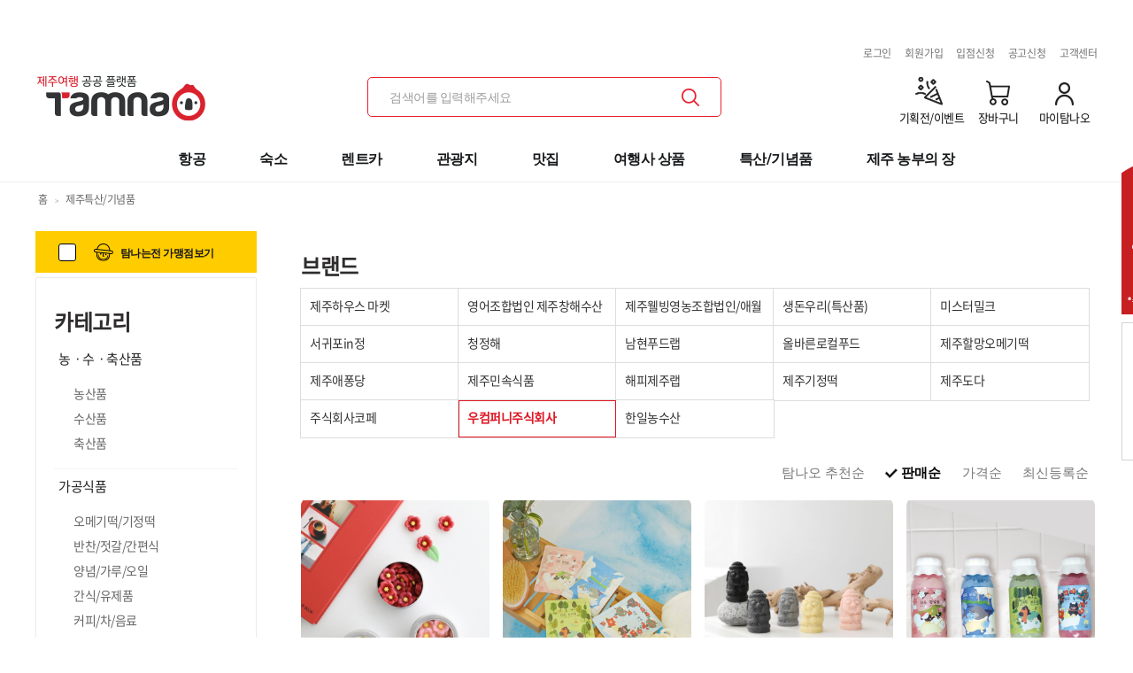

--- FILE ---
content_type: text/html; charset=UTF-8
request_url: https://tamnao.com/web/sv/productList.do?sCorpId=CSVS210026&sFlag=Brd
body_size: 17550
content:
<!DOCTYPE html>
<html lang="ko">










<head>
<meta name="robots" content="noindex">



<meta charset="utf-8">
<meta name="viewport" content="width=device-width, initial-scale=1">


<title>제주 특산기념품 목록</title>



<meta name="description" content="탐나오 제주 특산 기념품 목록">



<meta name="keywords" content="제주, 특산물, 기념품, 탐나오">

<meta name="author" content="제주특별자치도관광협회">

<meta name="naver-site-verification" content="1c8604f5b0cef6f67a973ed41f11a1552a476c64">
<meta name="google-site-verification" content="wDsvLTLKE4X0TkTh_Z_hphDNIv1YtWa68bE0UEQ-Tfg">
<meta name="facebook-domain-verification" content="9uo3yrlefuv4stvgwx355jmotj8tc9">
<meta property="og:type" content="website">

<link rel="shortcut icon" href="/images/web/favicon/16.ico">
<link rel="shortcut icon" href="/images/web/favicon/32.ico">

<script src="/js/jquery-1.11.1.js" ></script>
<script src="/js/jquery-ui.js"></script>
<script defer src="/js/jquery.cookie.js"></script>

<script defer src="/js/slider.js"></script>
<script defer src="/js/common.js"></script>

<script defer src="/js/cookie.js"></script>

<script defer src="/js/swiper.js"></script>
<script defer src="/js/html_style.js"></script>

<script defer src="/js/jquery.zoom.min.js"></script>


<script async src="https://www.googletagmanager.com/gtag/js?id=AW-10926637573"></script>
<script>
	window.dataLayer = window.dataLayer || [];
	function gtag(){dataLayer.push(arguments);}
	gtag('js', new Date());
	gtag('config', 'AW-10926637573');
</script>


<script async src="https://www.googletagmanager.com/gtag/js?id=AW-818795361"></script>
<script>
	window.dataLayer = window.dataLayer || [];
	function gtag(){dataLayer.push(arguments);}
	gtag('js', new Date());
	gtag('config', 'AW-818795361');
</script>


<script async src="https://www.googletagmanager.com/gtag/js?id=AW-10926598396"></script>
<script>
	window.dataLayer = window.dataLayer || [];
	function gtag(){dataLayer.push(arguments);}
	gtag('js', new Date());
	gtag('config', 'AW-10926598396');
</script>


<script async src="https://www.googletagmanager.com/gtag/js?id=G-FTMM6J180S"></script>
<script>
  window.dataLayer = window.dataLayer || [];
  function gtag(){dataLayer.push(arguments);}
  gtag('js', new Date());
  gtag('config', 'G-FTMM6J180S');
</script>

<link rel="preload" as="font" href="/font/NotoSansCJKkr-Bold.woff2" type="font/woff2" crossorigin="anonymous"/>
<link rel="preload" as="font" href="/font/NotoSansCJKkr-Medium.woff2" type="font/woff2" crossorigin="anonymous"/>
<link rel="preload" as="font" href="/font/NotoSansCJKkr-Regular.woff2" type="font/woff2" crossorigin="anonymous"/>
<link rel="preload" as="font" href="/font/Roboto-Bold.woff2" type="font/woff2" crossorigin="anonymous"/>
<link rel="preload" as="font" href="/font/Roboto-Regular.woff2" type="font/woff2" crossorigin="anonymous"/>
<link rel="preload" as="font" href="/font/Roboto-Medium.woff2" type="font/woff2" crossorigin="anonymous"/>


<link rel="stylesheet" type="text/css" href="/css/web/common2.css" />
<link rel="stylesheet" type="text/css" href="/css/web/style.css" />
<link rel="stylesheet" type="text/css" href="/css/web/sv.css" />
</head>
<body>
<header id="header">
	






<script src="https://www.google.com/recaptcha/api.js?render=6LdLftQqAAAAAG4YfifMJi9NbpV5cE42WXPtHLJX"></script>
<script>
/** http -> https 변환*/
/*if(document.location.protocol == 'http:') {
	var chkInclude = document.location.host;
	var chkPath = document.location.pathname;
	// 로그인 페이지는 java 에서 처리
	if(chkInclude.indexOf("localhost") < 0 && chkInclude.indexOf("dev") < 0 && chkInclude.indexOf("218.157.128.119") < 0 && chkPath.indexOf("mw/viewLogin.do") < 0 && chkInclude.indexOf("tamnao.iptime.org") < 0) {
		document.location.href = document.location.href.replace("http:", "https:");
	}
}*/
/** main.do 모바일 변환
var chkPath = document.location.pathname;
if(chkPath.indexOf("/main.do") >= 0){
	if(fn_AppCheck() != "PC"){
		location.href = "/mw/main.do";
	}
}*/

/** 서브도메인없을경우 www 변환*/
var url1 = 'tamnao.com';
var url2 = 'www.tamnao.com';
if( url1 == document.domain ) document.location.href = document.URL.replace(url1, url2);

var getContextPath = "";
var queryString = "sCorpId=CSVS210026&sFlag=Brd";
var servletPath = "/web/sv/productList.do";

/** 먹깨비 */
/*if(window.location.search.indexOf("partner=mukkebi") > 0 ){
	document.location.href = "/web/evnt/detailPromotion.do?prmtDiv=EVNT&prmtNum=PM00001496";
}*/







//스크롤시
$(window).scroll(function(){
	var scrollHeight = $(window).scrollTop();
	//go-top (상단으로 가기)
	if(scrollHeight > 500) {
		$(".go-top").fadeIn("slow");
	} else {
		$(".go-top").fadeOut("fast");
	}

	//leftAside (좌측 사이드 배너 고정)
	if(scrollHeight > 300) {
		$("#leftAside > ul").css({
			'position': 'fixed',
			'top': '20px'
		});
		//우측배너
		$("#rightAside > .fixed-wrap").css({
			'position': 'fixed',
			'top': '20px'
		});
	} else {
		$("#leftAside > ul").css({
			'position': 'static',
			'top': 'auto'
		});
		//우측배너
		$("#rightAside > .fixed-wrap").css({
			'position': 'static',
			'top': 'auto'
		});
	}
});




/* tab panel (detailTabMenu1) */
function tabPanel(params) {
	var defaults = {
		container:"#tabs", //item wrap id
		firstItem:"#tabs-1" //first show item
	};

	for(var def in defaults) { //array object 확인
		if(typeof params[def] == 'undefined') {
			params[def] = defaults[def];
		} else if(typeof params[def] == 'object') {
			for(var deepDef in defaults[def]) {
				if(typeof params[def][deepDef] == 'undefined') {
					params[def][deepDef] = defaults[def][deepDef];
				}
			}
		}
	};

	var item = params.container + " ";
	$(item + ' .tabPanel').css('display', 'none');
	$(item).children(".tabPanel").eq(0).css('display', 'block');
	
	$(item + '.menuList a').each(function(index){
		$(item + '.menuList a').eq(index).click(function(){
			var show = $(this).attr('href');

			$(item + '.menuList a').removeClass('select');
			$(this).addClass('select');

			$(item + ' .tabPanel').css('display', 'none');
			$(show).css('display', 'block');

			return false;
		});
	});
}

//로그인 - 이전 url 정보포함
function fn_login() {
	if(servletPath != "/web/viewLogin.do" && servletPath != "/web/actionLogin.do") {
		var param = "?rtnUrl=" + servletPath;
		if(queryString != "") {
			param += "&" + queryString;
		}
		location.href = "/web/viewLogin.do" + param;
	}
}

//로그인 - 이전 url 정보포함 - 사용자 로그인 전용
function fn_loginUser() {
	if(servletPath != "/web/viewLogin.do" && servletPath != "/web/actionLogin.do") {
		var param = "?mode=user&rtnUrl=" + servletPath;
		if(queryString != "") {
			param += "&" + queryString;
		}
		location.href = "/web/viewLogin.do" + param;
	}
}

//logout
function fn_logout() {
	if(confirm("로그아웃하시겠습니까?")) {
		location.href = "/web/logout.do";
	}
}

function show_popup(obj) {
	if($(obj).is(":hidden")) {
		$(obj).show();
		$('body').after('<div class="lock-bg"></div>');
		$('body').addClass('not_scroll');
	} else {
		$(obj).hide();
		$('.lock-bg').remove();
	}
}

function close_popup(obj) {
    $(obj).hide();
    $('.lock-bg').remove();
    $('body').removeClass('not_scroll');
}

/* 오늘 본 상품 추가
function fn_AddTodayPrdt(prdtNum, prdtNm, savePath, saveFileNm, url) {
	var cookieList = $.fn.cookieList("todayPrdt");

	var obj = new Object();
	obj.prdtNum = prdtNum;
	obj.prdtNm = prdtNm;
	obj.savePath = savePath;
	obj.saveFileNm = saveFileNm;
	obj.url = url;

	cookieList.add(obj);
}*/

function fn_AddCart(params) {

	$.ajax({
		type:"post",
		dataType:"json",
		contentType:"application/json;",
		url:"/web/addCart.ajax",
		data:JSON.stringify({cartList:params}),
		success:function(data){
			$("#headCartCnt").html(data.cartCnt);
			//	$("#rightCartCnt").html(data.cartCnt);
			if(confirm("장바구니에 담겼습니다.\n장바구니로 이동하시겠습니까?")) {
				location.href="/web/cart.do";
			}
		},
		error:fn_AjaxError
	});
}

//찜한 상품
function fn_AddPocket(params, gubun, chgId) {
	
	if(confirm('로그인 후 상품을 찜할 수 있습니다.\n로그인 하시겠습니까?')) {
		fn_login();
	}
	
	
}

/* 각 상품 리스트에서 찜하기 */
function fn_listAddPocket(prdtDiv, corpId, prdtNum) {
	var pocket = [{
		prdtNum:prdtNum,
		prdtNm:' ',
		corpId:corpId,
		corpNm:' ',
		prdtDiv:prdtDiv
	}];
	var chgId = prdtNum != ' ' ? prdtNum : corpId;

	fn_AddPocket(pocket, 'list', chgId);
}

//즉시구매
function fn_InstantBuy(params) {
	$.ajax({
		type:"post",
		dataType:"json",
		contentType:"application/json;",
		url:"/web/instantBuy.ajax",
		data:JSON.stringify({cartList: params}) ,
		success:function(data){
			if(data.result == "N") {
				alert("예약마감 또는 구매불가 상품입니다.");
				return;
			}
			if (data.chkPointBuyAble == "N"){
				alert("포인트 사용기간 또는 예산 한도가 초과되어 종료되었습니다.");
				return;
			}
			location.href = "/web/order01.do?rsvDiv=i";
		},
		error:fn_AjaxError
	});
}

/*function fn_CartCnt() {

	$.ajax({
		type:"post",
		dataType:"json",
		url:"/web/cartCnt.ajax",
		success:function(data){
			if(data.cartCnt > 0) {
				$("#headCartCnt").html(data.cartCnt);
				$("#footCartCnt").html(data.cartCnt);
			}
			//$("#rightCartCnt").html(data.cartCnt);
		}
	});
}*/

function fn_PocketCnt() {
	
	var parameters = "";
	$.ajax({
		type:"post",
		dataType:"json",
		url:"/web/mypage/pocketCnt.ajax",
		data:parameters,
		success:function(data){
			$("#headPocketCnt").html("(" + data.pocketCnt + ")");
		}
	});
}

function fn_CouponCnt() {
	
	var parameters = "";
	$.ajax({
		type:"post",
		dataType:"json",
		url:"/web/mypage/couponCnt.ajax",
		data:parameters,
		success:function(data){
			$(".coupon .cnt").text(data.pocketCnt);
		}
	});
}

function fn_CloseTopBanner() {
	$.cookie("topB", "Y", {expires: 1, path: "/"});
}

let lastClickTime = 0;
const clickDelay = 5000; // 5초 딜레이
let userScoreThreshold = 0.3; // 기준 점수

window.onload = function () {
	const currentPath = window.location.pathname;
	if (currentPath === "/web/cerca.do") {
		lastClickTime = new Date().getTime();
	}
};

function fn_searBtClick() {
	const searchValue = $.trim($("#search").val());

	if (searchValue === "") {
		alert("검색어를 입력해 주세요.");
		$("#search").focus();
		return false;
	}

	const now = new Date().getTime();
	const remainingTime = (lastClickTime + clickDelay - now) / 1000;
	if (now - lastClickTime < clickDelay) {
		alert(Math.ceil(remainingTime) + "초 이후에 검색 가능합니다.");
		return;
	}

	lastClickTime = now;

	grecaptcha.ready(function() {
		grecaptcha.execute("6LdLftQqAAAAAG4YfifMJi9NbpV5cE42WXPtHLJX", { action: "submit" }).then(function(token) {
			verifyRecaptcha(token, searchValue);
		});
	});
}

// reCAPTCHA 검증 및 자체 랜덤 키 요청
function verifyRecaptcha(token, searchValue) {
	$.ajax({
		url: "/api/recaptcha/verify.ajax",
		type: "POST",
		contentType: "application/json",
		data: JSON.stringify({ recaptchaToken: token, scoreThreshold: userScoreThreshold }),
		success: function (response) {
			if (response.success) {
				const tamnaoKey = response.tamnaoKey;
				location.href = "/web/cerca.do?trova=" + encodeURIComponent(searchValue) + "&tamnaoKey=" + encodeURIComponent(tamnaoKey);
			} else {
				alert("점수가 낮아 (" + response.score + ") 추가 검증이 필요합니다.");
			}
		},
		error: function () {
			handleRecaptchaError(searchValue);
		}
	});
}

// reCAPTCHA 오류 발생 시
function handleRecaptchaError(searchValue) {
	$.ajax({
		url: "/api/recaptcha/fallbackKey.ajax",
		type: "POST",
		contentType: "application/json",
		success: function (fallbackResponse) {
			const tamnaoKey = fallbackResponse.tamnaoKey;
			location.href = "/web/cerca.do?trova=" + encodeURIComponent(searchValue) + "&tamnaoKey=" + encodeURIComponent(tamnaoKey);
		},
		error: function () {
			alert("비정상적인 접근 입니다.");
		}
	});
}

// 미결제 상품 바로가기
function fn_DtlRsv(rsvNum) {
	$.cookie("unpaidInfo", rsvNum, {path: "/"});
	location.href = "/web/mypage/detailRsv.do?rsvNum=" + rsvNum + "&partnerCode=";
}

/**
 * App 체크
 * AA : 안드로이드 앱, AW : 안드로이드 웹, IA : IOS 앱, IW : IOS 웹
 */
function fn_AppCheck() {
	
	var headInfo = ("Mozilla/5.0 (Macintosh; Intel Mac OS X 10_15_7) AppleWebKit/537.36 (KHTML, like Gecko) Chrome/131.0.0.0 Safari/537.36; ClaudeBot/1.0; +claudebot@anthropic.com)").toLowerCase();
	var mobile = (/iphone|ipad|ipod|android|windows phone|iemobile|blackberry|mobile safari|opera mobi/i.test(headInfo));
	if(mobile) {
		if((/android/.test(headInfo))) {		// 안드로이드
			if(/webview_android/.test(headInfo)) {
				return "AA";
			} else {
				return "AW";
			}
		} else if((/iphone|ipad|/.test(headInfo))) {			// IOS
			if(!(/safari/.test(headInfo))) {
				return "IA";
			} else {
				return "IW";
			}
		}
	} else {
		return "PC";
	}
}

//상단 Top Banner Close
function topBanner() {
	
	var obj = '#top_banner';											//target
	var cookieName = 'topBanner';										//쿠키이름
	if($.cookie(cookieName)) {
		$(obj).css("visibility","hidden");
	} else {
		$(obj).css("visibility","visible");
	}

	$("#top_close").click(function() {
		//$(obj).remove();
		$(obj).css("visibility","hidden");
		$.cookie(cookieName, 'close', {expires: 1, path: "/"});
		return false;
	});

	if($('#top_banner ul li').length > 1) {
		topBannerSlider();
	}
}

function topBannerSlider() {
	new Swiper('#top_banner', {
		paginationClickable: true,
		direction: 'vertical',
		autoplay: 20000,
		loop: true
	});
}

function fn_searchVisitJejuBtClick() {
	if($.trim($("#visitjejuSearch").val()) == "") {
		alert("검색어를 입력해 주세요.");
		$("#visitjejuSearch").focus();
		return false;
	}else{
		window.open("https://www.visitjeju.net/kr/search?q=" + encodeURIComponent($("#visitjejuSearch").val()),'height=' + screen.height + ',width=' + screen.width + 'fullscreen=yes',"_self");
	}
}

$(document).ready(function(){

	//mainMenu();
	/*fn_CartCnt();*/
	//fn_PocketCnt();
	/*fn_CouponCnt();*/
	go_top();
	topBanner();

	$('#topBannerPopup .close').click(function(){
		$('#topBannerPopup').remove();
	});

	if($(".default-accordion").length > 0) {accordion();}

	

	// 미결제 상품 안내 문구
	if(false) {
		// 확인 여부 체크
		var unpaidInfo = $.cookie("unpaidInfo");

		if(unpaidInfo != "") {
			// 결제 페이지에서는 제외
			var path = $(location).attr("pathname");
			if(path.indexOf("order") < 0 && path.indexOf("detailRsv") < 0 ) {
				$("#unpaidInfo").show();
			}
		}
	}

	/** 헤더 플로팅 */
	let shrinkHeader = 150;
	$(window).scroll(function() {
		if(document.body.scrollHeight > 1500){
			let scroll = getCurrentScroll();
			if ( scroll >= shrinkHeader ) {
				$('.re_header').addClass('header-floating');
			}else{
				$('.re_header').removeClass('header-floating');
			}
		}else{
			$('.re_header').removeClass('header-floating');
		}
	});
	
	/*현대캐피탈 특별처리*/
	if('' == 'hyundai2023' ){
		$(".menu li").each(function() {
			console.log($(this).text());
			if($(this).text().indexOf("렌트카") >=0 || $(this).text().indexOf("특산/기념품") >=0 || $(this).text().indexOf("숙소") >=0 ){
				$(this).css('display','inline-block');
			}else{
				$(this).css('opacity','0.3');
			}
		});
	}
});

function getCurrentScroll() {
	return window.pageYOffset || document.documentElement.scrollTop;
}
</script>






	<!-- top banner zone-->
    <div id="top_banner" class="top-banner swiper-container" style="visibility: hidden">
        <ul class="swiper-wrapper">
            
            
        </ul>
        <div class="container">
            <span id="top_close" class="close" style="cursor:pointer;"><img src="/images/web/comm/btn_close.png" width="14" height="14" alt="닫기"></span>
        </div>
    </div>
<!--// top banner zone-->
<div id="_header">
	
	<div class="re_header">
		<div class="inner">
			<div class="header-top">
				<div class="box__usermenu">
					<ul class="list__usermenu">
						
						
						
							<li class="list-item">
								<a class="link__usermenu" href="javascript:fn_login();">로그인</a>
							</li>
							<li class="list-item">
								<a class="link__usermenu" href="/web/signUp00.do">회원가입</a>
							</li>
						
						<li class="list-item">
							<a class="link__usermenu" href="/web/coustmer/viewCorpPns.do?menuIndex=2">입점신청</a>
						</li>
						<li class="list-item">
							<a class="link__usermenu" href="/web/evnt/prmtPlanList.do?sPrmtDiv=GOVA">공고신청</a>
						</li>
						<li class="list-item">
							<a class="link__usermenu" href="/web/coustmer/qaList.do">고객센터</a>
						</li>
					</ul>
				</div>
				<h1 class="tamnao-logo">
					<a href="/" title="제주렌트카 | 숙소 | 관광지: 제주여행 공공예약플랫폼 탐나오">
						
							
								<img src="/images/web/r_main/nao_logo2.png" width="194" height="53" alt="탐나오" title="제주여행 공공 플랫폼, 탐나오">
							
							
						
					</a>
				</h1>
				<div class="srh_area">
					<form name="totalSearchForm" id="totalSearchForm" onSubmit="return false;">
						<fieldset>
							<legend class="for-a11y"> 검색</legend>
							<div class="top_search">
								<input name="search" id="search" title="검색어 입력" class="form_input" value="" onkeydown="javascript:if(event.keyCode==13){fn_searBtClick();}" placeholder="검색어를 입력해주세요">
								<button type="button" title="검색" class="srh_btn" id="searBT" onclick="javascript:fn_searBtClick();">
									<img src="/images/web/r_main/srh_btn.png" alt="검색">
								</button>
							</div>
						</fieldset>
					</form>
				</div>
				<div class="util_menu">
					<ul>
						
						<li class="promotion more">
							<a href="/web/evnt/prmtPlanList.do">
								<span class="ico"></span>
								<span class="txt">기획전/이벤트</span>
							</a>
						</li>
						
						<li class="cart more">
							<a href="/web/cart.do">
								<span class="ico">&nbsp;</span>
								
								<span class="txt">장바구니</span>
							</a>
						</li>
						<li class="mypage more">
							<a href="/web/mypage/rsvList.do">
								<span class="ico">&nbsp;</span>
								<span class="txt">마이탐나오</span>
							</a>
						</li>
					</ul>
				</div>
			</div>
		</div>
	</div>
	<div class="gnb2">
		<div class="inner">
			<div class="box__service-all">
				<ul class="menu">
					<li><a href="/web/av/mainList.do">항공</a></li>
					
					<li><a href="/web/stay/jeju.do">숙소</a></li>
					<li><a href="/web/rentcar/jeju.do">렌트카</a></li>
					<li><a href="/web/tour/jeju.do?sCtgr=C200">관광지</a></li>
					<li><a href="/web/tour/jeju.do?sCtgr=C300">맛집</a></li>
					<li><a href="/web/sp/packageList.do">여행사 상품</a></li>
					<li><a href="/web/goods/jeju.do">특산/기념품</a></li>
					
					
					<li><a href="/web/sv/sixIntro.do">제주 농부의 장</a></li>
				</ul>
			</div>
		</div>
	</div>
</div>

</header>
<div id="_wrap">
    <div class="mapLocation">
        <div class="inner">
            <span>홈</span> <span class="gt">&gt;</span>
            <span>제주특산/기념품</span>
        </div>
    </div>
	<div id="subContents" class="sub_wrap">
		<div class="filter_wrap">
			<div class="filter_jejupay">
				<div class="pay-check">
					<input type="checkbox" name="payCheck" id="payCheck" value="Y" >
					<label for="payCheck">
						<img src="../../images/web/icon/jeju_pay_icon.png" width="22" height="20" alt="탐나는전">
						<span>탐나는전 가맹점보기</span>
					</label>
				</div>
			</div>
			<div class="filter_refine">
				<section>
					<h2>카테고리</h2>
					<div class="categoryMenu">
						<ul>
							
								
								<li class="item-list active">
									<a href="/web/sv/productList.do?sCtgr=S100">농ㆍ수ㆍ축산품</a>
	                            	
                                	<ul>
										
											
												<li >
													<a href="#" onclick="fn_CateMenuSel('S100', 'S110');">농산품</a>
												</li>
											
										
											
												<li >
													<a href="#" onclick="fn_CateMenuSel('S100', 'S120');">수산품</a>
												</li>
											
										
											
												<li >
													<a href="#" onclick="fn_CateMenuSel('S100', 'S130');">축산품</a>
												</li>
											
										
									</ul>
									
								</li>
								
							
								
								<li class="item-list active">
									<a href="/web/sv/productList.do?sCtgr=S400">가공식품</a>
	                            	
                                	<ul>
										
											
												<li >
													<a href="#" onclick="fn_CateMenuSel('S400', 'S470');">오메기떡/기정떡</a>
												</li>
											
										
											
												<li >
													<a href="#" onclick="fn_CateMenuSel('S400', 'S480');">반찬/젓갈/간편식</a>
												</li>
											
										
											
												<li >
													<a href="#" onclick="fn_CateMenuSel('S400', 'S490');">양념/가루/오일</a>
												</li>
											
										
											
												<li >
													<a href="#" onclick="fn_CateMenuSel('S400', 'S430');">간식/유제품</a>
												</li>
											
										
											
												<li >
													<a href="#" onclick="fn_CateMenuSel('S400', 'S440');">커피/차/음료</a>
												</li>
											
										
											
												<li >
													<a href="#" onclick="fn_CateMenuSel('S400', 'S420');">꿀/잼</a>
												</li>
											
										
											
												<li >
													<a href="#" onclick="fn_CateMenuSel('S400', 'S460');">건강식품</a>
												</li>
											
										
									</ul>
									
								</li>
								
							
								
								<li class="item-list active">
									<a href="/web/sv/productList.do?sCtgr=S500">화장품/미용</a>
	                            	
                                	<ul>
										
											
												<li >
													<a href="#" onclick="fn_CateMenuSel('S500', 'S510');">스킨/썬케어</a>
												</li>
											
										
											
												<li >
													<a href="#" onclick="fn_CateMenuSel('S500', 'S520');">클렌징/마스크팩</a>
												</li>
											
										
											
												<li >
													<a href="#" onclick="fn_CateMenuSel('S500', 'S530');">바디/헤어케어</a>
												</li>
											
										
											
												<li >
													<a href="#" onclick="fn_CateMenuSel('S500', 'S540');">향수/비누</a>
												</li>
											
										
											
												<li >
													<a href="#" onclick="fn_CateMenuSel('S500', 'S570');">기획세트</a>
												</li>
											
										
									</ul>
									
								</li>
								
							
								
								<li class="item-list active">
									<a href="/web/sv/productList.do?sCtgr=S600">제주기념품</a>
	                            	
                                	<ul>
										
											
												<li >
													<a href="#" onclick="fn_CateMenuSel('S600', 'S610');">기념품</a>
												</li>
											
										
											
												<li >
													<a href="#" onclick="fn_CateMenuSel('S600', 'S620');">공예품</a>
												</li>
											
										
											
												<li >
													<a href="#" onclick="fn_CateMenuSel('S600', 'S630');">반려동물용품</a>
												</li>
											
										
									</ul>
									
								</li>
								
							
								
							
							<li class="item-list active">
								
								<a id="jeju-shopping">슬기로운 제주쇼핑</a>
								<ul>
									
									<li >
										<a href="#" onclick="fn_CateMenuSel('CR00000038','N');">우수 품질 JQ인증 상품</a>
									</li>
									
									<li >
										<a href="#" onclick="fn_CateMenuSel('CR00000046','N');">새콤달콤 제주감귤</a>
									</li>
									
									<li >
										<a href="#" onclick="fn_CateMenuSel('CR00000037','N');">관광기념품 공모전 수상작</a>
									</li>
									
								</ul>
							</li>							
						</ul>
					</div>
				</section>
                <section>
                    <h3>브랜드</h3>
                    <div class="categoryMenu">
	                    <ul>
	                    	<li class="item-list active">
	                    		<ul>
		                    		
									<li >
										<a href="/web/sv/productList.do?sCorpId=CSVS250002&sFlag=Brd">제주하우스 마켓</a>
									</li>
									
									<li >
										<a href="/web/sv/productList.do?sCorpId=CSVS250004&sFlag=Brd">영어조합법인 제주창해수산</a>
									</li>
									
									<li >
										<a href="/web/sv/productList.do?sCorpId=CSVS210059&sFlag=Brd">제주웰빙영농조합법인/애월아빠들</a>
									</li>
									
									<li >
										<a href="/web/sv/productList.do?sCorpId=CSVS180020&sFlag=Brd">생돈우리(특산품)</a>
									</li>
									
									<li >
										<a href="/web/sv/productList.do?sCorpId=CSVS240005&sFlag=Brd">미스터밀크</a>
									</li>
									
									<li >
										<a href="/web/sv/productList.do?sCorpId=CSVS210012&sFlag=Brd">서귀포in정</a>
									</li>
									
									<li >
										<a href="/web/sv/productList.do?sCorpId=C160000540&sFlag=Brd">청정해</a>
									</li>
									
									<li >
										<a href="/web/sv/productList.do?sCorpId=CSVS240039&sFlag=Brd">남현푸드랩</a>
									</li>
									
									<li >
										<a href="/web/sv/productList.do?sCorpId=CSVS200012&sFlag=Brd">올바른로컬푸드</a>
									</li>
									
									<li >
										<a href="/web/sv/productList.do?sCorpId=CSVS210018&sFlag=Brd">제주할망오메기떡</a>
									</li>
									
									<li >
										<a href="/web/sv/productList.do?sCorpId=C160000266&sFlag=Brd">제주애퐁당</a>
									</li>
									
									<li >
										<a href="/web/sv/productList.do?sCorpId=C160000382&sFlag=Brd">제주민속식품</a>
									</li>
									
									<li >
										<a href="/web/sv/productList.do?sCorpId=CSVM240001&sFlag=Brd">해피제주랩</a>
									</li>
									
									<li >
										<a href="/web/sv/productList.do?sCorpId=C160000689&sFlag=Brd">제주기정떡</a>
									</li>
									
									<li >
										<a href="/web/sv/productList.do?sCorpId=CSVM240006&sFlag=Brd">제주도다</a>
									</li>
									
									<li >
										<a href="/web/sv/productList.do?sCorpId=CSVM210023&sFlag=Brd">주식회사코페</a>
									</li>
									
									<li class='active'>
										<a href="/web/sv/productList.do?sCorpId=CSVS210026&sFlag=Brd">우컴퍼니주식회사</a>
									</li>
									
									<li >
										<a href="/web/sv/productList.do?sCorpId=CSVS200002&sFlag=Brd">한일농수산</a>
									</li>
									
								</ul>
							</li>
						</ul>
					</div>
                </section>          				
			</div>
		</div>
		
        <div class="list_wrap">
            <div class="sv_tab">
            	
            		
            		<h2 class="sbt">브랜드</h2>
            		
            		
            	
            	<ul class="category-nav__list">
					<li>
						<ul>
							
							    
								
									
										
									
										
									
										
									
								
							
							    
								
									
										
									
										
									
										
									
										
									
										
									
										
									
										
									
								
							
							    
								
									
										
									
										
									
										
									
										
									
										
									
								
							
							    
								
									
										
									
										
									
										
									
								
							
							    
								
							
							
								
								<li class="category-nav__item tab-s2">
									<a href="/web/sv/productList.do?sCorpId=CSVS250002&sFlag=Brd" onclick="tabFunc('nav1');" >제주하우스 마켓</a>
								</li>						
								
								<li class="category-nav__item tab-s3">
									<a href="/web/sv/productList.do?sCorpId=CSVS250004&sFlag=Brd" onclick="tabFunc('nav2');" >영어조합법인 제주창해수산</a>
								</li>						
								
								<li class="category-nav__item tab-s4">
									<a href="/web/sv/productList.do?sCorpId=CSVS210059&sFlag=Brd" onclick="tabFunc('nav3');" >제주웰빙영농조합법인/애월아빠들</a>
								</li>						
								
								<li class="category-nav__item tab-s5">
									<a href="/web/sv/productList.do?sCorpId=CSVS180020&sFlag=Brd" onclick="tabFunc('nav4');" >생돈우리(특산품)</a>
								</li>						
								
								<li class="category-nav__item tab-s6">
									<a href="/web/sv/productList.do?sCorpId=CSVS240005&sFlag=Brd" onclick="tabFunc('nav5');" >미스터밀크</a>
								</li>						
								
								<li class="category-nav__item tab-s7">
									<a href="/web/sv/productList.do?sCorpId=CSVS210012&sFlag=Brd" onclick="tabFunc('nav6');" >서귀포in정</a>
								</li>						
								
								<li class="category-nav__item tab-s8">
									<a href="/web/sv/productList.do?sCorpId=C160000540&sFlag=Brd" onclick="tabFunc('nav7');" >청정해</a>
								</li>						
								
								<li class="category-nav__item tab-s9">
									<a href="/web/sv/productList.do?sCorpId=CSVS240039&sFlag=Brd" onclick="tabFunc('nav8');" >남현푸드랩</a>
								</li>						
								
								<li class="category-nav__item tab-s10">
									<a href="/web/sv/productList.do?sCorpId=CSVS200012&sFlag=Brd" onclick="tabFunc('nav9');" >올바른로컬푸드</a>
								</li>						
								
								<li class="category-nav__item tab-s11">
									<a href="/web/sv/productList.do?sCorpId=CSVS210018&sFlag=Brd" onclick="tabFunc('nav10');" >제주할망오메기떡</a>
								</li>						
								
								<li class="category-nav__item tab-s12">
									<a href="/web/sv/productList.do?sCorpId=C160000266&sFlag=Brd" onclick="tabFunc('nav11');" >제주애퐁당</a>
								</li>						
								
								<li class="category-nav__item tab-s13">
									<a href="/web/sv/productList.do?sCorpId=C160000382&sFlag=Brd" onclick="tabFunc('nav12');" >제주민속식품</a>
								</li>						
								
								<li class="category-nav__item tab-s14">
									<a href="/web/sv/productList.do?sCorpId=CSVM240001&sFlag=Brd" onclick="tabFunc('nav13');" >해피제주랩</a>
								</li>						
								
								<li class="category-nav__item tab-s15">
									<a href="/web/sv/productList.do?sCorpId=C160000689&sFlag=Brd" onclick="tabFunc('nav14');" >제주기정떡</a>
								</li>						
								
								<li class="category-nav__item tab-s16">
									<a href="/web/sv/productList.do?sCorpId=CSVM240006&sFlag=Brd" onclick="tabFunc('nav15');" >제주도다</a>
								</li>						
								
								<li class="category-nav__item tab-s17">
									<a href="/web/sv/productList.do?sCorpId=CSVM210023&sFlag=Brd" onclick="tabFunc('nav16');" >주식회사코페</a>
								</li>						
								
								<li class="category-nav__item tab-s18">
									<a href="/web/sv/productList.do?sCorpId=CSVS210026&sFlag=Brd" onclick="tabFunc('nav17');" class='on'>우컴퍼니주식회사</a>
								</li>						
								
								<li class="category-nav__item tab-s19">
									<a href="/web/sv/productList.do?sCorpId=CSVS200002&sFlag=Brd" onclick="tabFunc('nav18');" >한일농수산</a>
								</li>						
								
							
	                	</ul>
	                </li>
                </ul>
			</div>
			<div class="__sort">
                <div class="sort-filter">
                    <ul>
                        <li class="sortSocial1">
                            <button type="button" onclick="fn_OrderChange(this.value); fn_SvSearch(1);" class="sort active" value="GPA">탐나오 추천순</button>
                        </li>
                        <li class="sortSocial2">
                            <button type="button" onclick="fn_OrderChange(this.value); fn_SvSearch(1);" class="sort" value="SALE">판매순</button>
                        </li>
                        <li class="sortSocial3">
                            <button type="button" onclick="fn_OrderChange(this.value); fn_SvSearch(1);" class="sort" value="PRICE">가격순</button>
                        </li>
                        <li class="sortSocial4">
                            <button type="button" onclick="fn_OrderChange(this.value); fn_SvSearch(1);" class="sort" value="NEW">최신등록순</button>
                        </li>
                    </ul>
                </div>	
			</div>               

	        <!-- 상품 목록 -->
   			<div class="item-area">
   				<ul class="col4" id="div_productAjax"></ul>
   			</div>
   			<div class="paging-wrap" id="moreBtn">
		    	
		    	<a id="moreBtnLink" class="mobile">더보기 <span id="curPage">1</span>/<span id="totPage">1</span></a>
			</div>
			<form action="/web/sv/productList.do" name="searchForm" id="searchForm" method="get">
				<input type="hidden" name="pageIndex" id="pageIndex" value="1" />
				<input type="hidden" name="sCtgr" id="sCtgr" value="" />
				<input type="hidden" name="sSubCtgr" id="sSubCtgr" value="" />
				<input type="hidden" name="sCrtnNum" id="sCrtnNum" value="" />
				<input type="hidden" name="orderCd" id="orderCd" value="SALE" />
				<input type="hidden" name="prdtNum" id="prdtNum" />
				<input type="hidden" name="searchWord" id="searchWord" value=""/>
				<input type="hidden" name="sCorpId" id="sCorpId" value="CSVS210026" />
			</form>
   		</div>
   	</div>
</div>







<script type="text/javascript">
var getContextPath = "";



</script>

	
	






<!-- Google Tag Manager (noscript) -->
<noscript><iframe src="https://www.googletagmanager.com/ns.html?id=GTM-MJBHPNP"
height="0" width="0" style="display:none;visibility:hidden"></iframe></noscript>
<!-- End Google Tag Manager (noscript) -->
<script>
var getContextPath = "";
var servletPath = "/web/sv/productList.do";

$(document).ready(function (){
	
    if (document.location.href.indexOf("/web/sv/") >= 0 || document.location.href.indexOf("/web/goods/jeju.do") >= 0){
        $(".skyscraper").show();
        $(".main-cs").hide();
    }

    let newGoodsList = [];
    let goodsDate = new Date();

    const dateDiff = Math.ceil((goodsDate.getTime()-new Date(localStorage.getItem('newGoodsTime')))/(1000*3600*24)); //하루

    if(!localStorage.getItem('newGoodsTime') || dateDiff > 1) {
        localStorage.setItem('newGoodsTime',goodsDate); //시간 설정
        localStorage.removeItem('newGoodsList'); //초기화
    }

    if(localStorage.getItem('newGoodsList')){
        newGoodsList = JSON.parse(localStorage.getItem('newGoodsList'));
    }

    let goodsHtml = '';
    $.each(newGoodsList, function(i, list){
        goodsHtml += '<li>';
        goodsHtml += '    <a class="imgSelect" title="'+list.prdtNm+'" href="/web/sv/detailPrdt.do?prdtNum='+list.prdtNum+'">';
        goodsHtml += '        <img src="'+list.imgPath+'" alt="">';
        goodsHtml += '    </a>';
        goodsHtml += '    <div class="detail">';
        goodsHtml += '        <span class="thumbnail-name">'+list.prdtNm+'</span>';
        goodsHtml += '        <span class="price">';
        goodsHtml += '            <em class="sales-price">'+list.saleAmt.replace(/\B(?<!\.\d*)(?=(\d{3})+(?!\d))/g, ",")+'</em>원';
        goodsHtml += '        </span>';
        //goodsHtml += '        <a href="javascript:void(0);" class="btn_delete delNewGoodsItem"></a>';
        goodsHtml += '        <a id="btn-delete-delNewGoodsItem" class="btn_delete delNewGoodsItem"></a>';
        goodsHtml += '    </div>';
        goodsHtml += '</li>';

        //console.log(82*(i+1));
        $("#yesNewGoods").css('height', 82*(i+1));
    });
    $("#newSeeGoods").html(goodsHtml);

    if (goodsHtml == ""){
        $("#yesNewGoods").hide();
        $("#noNewGoods").show();
    }

    //최근 본 상품 삭제
    $(document).on("click","#newSeeGoods > li > div > a", function(){
        const index = $(this).parents("li").index();
        newGoodsList.splice(index,1);
        if (newGoodsList.length < 1){
            $("#yesNewGoods").hide();
            $("#noNewGoods").show();
        }
        //영역 조절
        $.each(newGoodsList, function(i, list){
            $("#yesNewGoods").css('height', 82*(i+1));
        });

        $("#newSeeGoods > li:eq("+index+")").remove();
        localStorage.setItem('newGoodsList', JSON.stringify(newGoodsList));
    });
});

function go_top() {
	$('html, body').animate({scrollTop : 0}, 400);
	return false;
}
</script>
    <div id="_footer" data-container="footer" class="footer_wrap">
        <div class="skyscraper" style="display: none">
            <div class="recent_products">
                <div class="sv-cs">
                    <a href="/web/coustmer/qaList.do"><img src="/images/web/main/sv_cs.png" width="94" height="202" alt="탐나오 고객센터"></a>
                </div>
                <section class="lately selected">
                    <h2>최근 본 상품</h2>
                    <div class="lst" id="yesNewGoods">
                        <ul class="point_lnb_ul_0" id="newSeeGoods">
                        </ul>
                    </div>

                    <p class="no_data" id="noNewGoods" style="display: none;">
                        <span>
                            상품이<br>없습니다.
                        </span>
                    </p>
                </section>
            </div>
        </div>

        <div class="service_support">
            <div class="f_inner">
                <div class="top-wrap">
                    <a class="main-cs" href="/web/coustmer/qaList.do"><img src="/images/web/main/sv_cs.png" width="94" height="202" alt="탐나오 고객센터"></a>
                    <span onclick="go_top();" class="go-top" style="cursor:pointer;"><img src="/images/web/comm/top.png" width="55" height="55" loading="lazy" alt="맨위로"></span>
                </div>
                <ul>
                    <li><a href="/web/etc/introduction.do" title="회사소개"><span>회사소개</span></a></li>
                    <li><a href="/web/etc/buyToS.do" title="이용약관"><span>이용약관</span></a></li>
                    <li><a href="/web/coustmer/viewCorpPns.do" title="입점/제휴안내"><span>입점/제휴안내</span></a></li>
                    <li><a href="/web/etc/personalData.do" title="개인정보처리방침"><strong>개인정보처리방침</strong></a></li>
                    <li><a href="/web/coustmer/qaList.do" title="고객센터"><span>고객센터</span></a></li>
                    <li><a href="https://www.ftc.go.kr/info/bizinfo/communicationViewPopup.jsp?wrkr_no=6168204092" target="_blank" title="새창 열림"><span>사업자정보확인</span></a></li>
                    <li><a href="https://pgweb.tosspayments.com/ms/escrow/s_escrowYn.do?mertid=tamnao" target="_blank" title="새창 열림"><span>매매보호서비스</span></a></li>
                </ul>
            </div>
        </div>
        <div class="corp_wrap">
            <div class="corp_wrap_row">
                <div class="f_inner">
                    <div class="corp_info">
                        <dl class="company-area">
                            <dt><img src="/images/web/r_main/company-logo.png" alt="제주특별자치도관광협회 소개"></dt>
                            <dd class="company-note">1962년 2월 22일 관광진흥법 제45조에 의거 제주관광산업의 성장 발전과 회원업체의 사업발전 및 복리증진에 기여할 목적으로 설립하였습니다. 제주관광정책에 대한 조사ㆍ연구,
                                <br>
                                관광객 수용시설 및 서비스의 질 개선, 관광통계 작성, 관광안내소 및 국내홍보센터 운영, 관광객 불편사항 처리, 관광윤리 확립 및 관광질서 지도 등의 사업을 수행하고 있습니다.</dd>
                        </dl>
                        <dl>
                            <dt class="hidden-text">탐나오</dt>
                            <dd class="corp_info_cs">
                                <p>
                                    <em>1522-3454</em>
                                    <span>월~금 09:00 - 18:00</span>
                                    <span>점심시간 12:00 - 13:00</span>
                                </p>
                            </dd>
                            <dd class="corp_info_tx">
                                <p>
                                    <span>대표이사:강동훈</span>
                                    <span>63309 제주특별자치도 제주시 첨단로 213-65 제주종합비즈니스센터 3층</span>
                                    <span>법인 등록번호:220121-0000107</span>
                                    <span>사업자 등록번호:616-82-04092</span>
                                </p>
                                <p>
                                    <span>통신판매업번호:제2018-제주아라0049호</span>
                                    <span>개인정보관리책임자:김대철</span>
                                    <span>E-mail : tamnao@tamnao.com</span>
                                    <span>Fax : 064-749-7445</span>
                                </p>
                            </dd>
                            <dd class="corp_info_copy">
                                <p>탐나오는 통신판매중개자로서 거래당사자가 아니므로 개별 판매자가 등록한 상품거래정보 및 거래에 대해서 책임을 지지 않습니다.</p>
                                <p>이 사이트는 Google reCAPTCHA에 의해 보호되며, Google
                                    <a href="https://policies.google.com/privacy" target="_blank">개인정보 보호정책</a> 및 <a href="https://policies.google.com/terms" target="_blank">서비스 약관</a>이 적용됩니다.
                                </p>
                                <p>Copyright 2018. 제주특별자치도관광협회 All Rights Reserved.</p>
                            </dd>
                        </dl>
                    </div>
                    <div class="corp_rgt" >
                        <div class="f_sns">
                            <a href="https://blog.naver.com/jta0119" class="bl" target="_blank"><span class="blind">블로그</span></a>
                            <a href="https://www.instagram.com/tamnao_jeju/" class="ig" target="_blank"><span class="blind">인스타그램</span></a>
                            <a href="https://www.youtube.com/channel/UC5Hk3MfM3RFDz5_Xm9BDJZQ" class="ub" target="_blank"><span class="blind">유튜브</span></a>
                            <a href="https://www.facebook.com/JEJUTAMNAOTRAVEL" class="fb" target="_blank"><span class="blind">페이스북</span></a>
                            <a href="https://pf.kakao.com/_xhMCrj" class="ko" target="_blank"><span class="blind">카카오채널</span></a>
                        </div>
                        <div class="f_down">
                            <a href="https://apps.apple.com/kr/app/%ED%83%90%EB%82%98%EC%98%A4-%EC%A0%9C%EC%A3%BC%EC%97%AC%ED%96%89%EC%8A%A4%ED%86%A0%EC%96%B4/id1489404866" target="_blank">
                                <img src="/images/web/r_main/apple.webp" width="80" height="80" alt="애플 앱다운로드" loading="lazy">
                                <span>iOS</span>
                            </a>
                            <a href="https://play.google.com/store/apps/details?id=kr.or.hijeju.tamnao" target="_blank">
                                <img src="/images/web/r_main/google.webp" width="80" height="80" alt="구글 앱다운로드" loading="lazy">
                                <span>Android</span>
                            </a>
                        </div>
                    </div>
                </div>
            </div>
            <div class="mark-zone">
                <div class="f_inner">
                    <div class="award">
                        <ul>
							
                            <li><img src="/images/web/mark/maket.png" width="147" height="29" alt="2019 한국관광혁신대상 마케팅부분 최우수상" loading="lazy"></li>
                            <li><img src="/images/web/mark/int.png" width="112" height="31" alt="제13회 대한민국 인터넷대상" loading="lazy"></li>
                            <li><img src="/images/web/mark/web.png" width="104" height="31" alt="웹어워드 18 FINALIST" loading="lazy"></li>
                            <li><img src="/images/web/mark/nba.png" width="151" height="29" alt="2018 국가브랜드 대상" loading="lazy"></li>
                            <li><img src="/images/web/mark/ieco.png" width="104" height="31" alt="ieco AWARD 17 NOMINEE" loading="lazy"></li>
                        </ul>
                    </div>
                </div>
            </div>
        </div>
    </div>
<!-- AceCounter Log Gathering Script V.8.0.2019080601 -->
<script>
    var chkPath = document.location.pathname;
    if(chkPath.indexOf("rentcar") >= 0){
        $("h1").append("제주도렌트카 가격비교 및 할인 예약 - 탐나오 | 추천 렌터카 서비스");
    }else if(chkPath.indexOf("stay") >= 0){
        $("h1").append("제주숙소: 제주여행 공공플랫폼 탐나오, 저렴한 숙소 예약");
    }else if(chkPath.indexOf("tour") >= 0){
        $("h1").append("제주관광지: 제주여행 공공플랫폼 탐나오에서 예약하세요.");
    }else if(chkPath.indexOf("av") >= 0){
        $("h1").append("제주도항공권: 제주여행 공공플랫폼 탐나오");
    }else if(chkPath.indexOf("goods") >= 0){
        $("h1").append("제주도 공공플랫폼 탐나오 특산기념품 농수산물 배송");
    }else{
        $("h1").append("탐나오 TAMNAO - 제주도 공식 여행 공공 플랫폼");
    }
    var _AceGID=(function(){var Inf=['gtc15.acecounter.com','8080','AS2A40380465474','AW','0','NaPm,Ncisy','ALL','0']; var _CI=(!_AceGID)?[]:_AceGID.val;var _N=0;var _T=new Image(0,0);if(_CI.join('.').indexOf(Inf[3])<0){ _T.src =( location.protocol=="https:"?"https://"+Inf[0]:"http://"+Inf[0]+":"+Inf[1]) +'/?cookie'; _CI.push(Inf);  _N=_CI.length; } return {o: _N,val:_CI}; })();
    var _AceCounter=(function(){var G=_AceGID;var _sc=document.createElement('script');var _sm=document.getElementsByTagName('script')[0];if(G.o!=0){var _A=G.val[G.o-1];var _G=(_A[0]).substr(0,_A[0].indexOf('.'));var _C=(_A[7]!='0')?(_A[2]):_A[3];var _U=(_A[5]).replace(/\,/g,'_');_sc.src=(location.protocol.indexOf('http')==0?location.protocol:'http:')+'//cr.acecounter.com/Web/AceCounter_'+_C+'.js?gc='+_A[2]+'&py='+_A[4]+'&gd='+_G+'&gp='+_A[1]+'&up='+_U+'&rd='+(new Date().getTime());_sm.parentNode.insertBefore(_sc,_sm);return _sc.src;}})();
</script>
<noscript><img src='//gtc15.acecounter.com:8080/?uid=AS2A40380465474&je=n&' width='0' height='0'></noscript>
<!-- AceCounter Log Gathering Script End -->

<!-- 네이버 유입추척 (2018-01-25, By JDongS) -->
<script src="//wcs.naver.net/wcslog.js"> </script>
<script>
if (!wcs_add) var wcs_add={};
wcs_add["wa"] = "s_34e207b42ae3";
if (!_nasa) var _nasa={};
wcs.inflow("m.tamnao.com");
wcs_do(_nasa);
</script>

<!-- Google 리마케팅 SCRIPT START 2017.03.30 -->

<!-- // Google 리마케팅 SCRIPT END 2017.03.30 -->

<!-- Facebook Pixel Code 2018.02.26 -->
<script>
!function(f,b,e,v,n,t,s)
{if(f.fbq)return;n=f.fbq=function(){n.callMethod?
n.callMethod.apply(n,arguments):n.queue.push(arguments)};
if(!f._fbq)f._fbq=n;n.push=n;n.loaded=!0;n.version='2.0';
n.queue=[];t=b.createElement(e);t.async=!0;
t.src=v;s=b.getElementsByTagName(e)[0];
s.parentNode.insertBefore(t,s)}(window,document,'script',
'https://connect.facebook.net/en_US/fbevents.js');
fbq('init', '424270624670832');
fbq('track', 'PageView');

var face_url = $(location).attr('href');

/* 웹 모바일 공통  */
if( face_url.match("cart.do") ){ //장바구니 페이지 일때
	fbq('track', 'AddToCart');
/* 웹 모바일 구분 웹 (웹:web/signUp04.do 모바일:mw/signUp02.do)  */	
}else if( face_url.match("web/signUp04.do") ){ //회원가입 했을때
	fbq('track', 'CompleteRegistration');
/* 웹모바일 공통  */
}else if( face_url.match("orderComplete.do") ){ //구매완료 했을때  ( value_won은 구매 금액 ) 
	setTimeout(function(){
		var value_won =  "";
		value_won = parseInt(value_won.replace( /,/gi, ''));
		fbq('track', 'Purchase', {value: value_won, currency: 'KRW'});
	},1000)
}
</script>
<noscript>
    <img height="1" width="1" alt="페이스북">
</noscript>
<!-- End Facebook Pixel Code -->


<script src="//t1.daumcdn.net/adfit/static/kp.js"></script>
<script>
    kakaoPixel('1824481670434828332').pageView();
</script>
<script>
    kakaoPixel('1996779769008668271').pageView();
</script>

<script src="//adimg.daumcdn.net/rt/roosevelt.js" async></script>
<!-- // 다음 DDN  리마케팅 SCRIPT END 2017.06.15 -->

<script>
/** CS이미지 메인화면에서만 ON  */
var pathNm = document.location.pathname;
if(pathNm != "/web/av/mainList.do" && pathNm != "/web/av/productList.do"){
	if (pathNm == '/' || pathNm.indexOf("mainList") > 0 || pathNm.indexOf("productList") > 0 || pathNm.indexOf("packageList") > 0 || pathNm.indexOf("detailPrdt") > 0) {
    	$(".main-cs").css("display","block");
	}
}
</script>

<!-- WIDERPLANET  SCRIPT START 2023.4.17 -->
<div id="wp_tg_cts" style="display:none;"></div>
<script>
var wptg_tagscript_vars = wptg_tagscript_vars || [];
wptg_tagscript_vars.push(
(function() {
	return {
		wp_hcuid:"",   /*고객넘버 등 Unique ID (ex. 로그인  ID, 고객넘버 등 )를 암호화하여 대입.
				*주의 : 로그인 하지 않은 사용자는 어떠한 값도 대입하지 않습니다.*/
		ti:"54575",	/*광고주 코드 */
		ty:"Home",	/*트래킹태그 타입 */
		device:"web"	/*디바이스 종류  (web 또는  mobile)*/

	};
}));
</script>
<script async src="//cdn-aitg.widerplanet.com/js/wp_astg_4.0.js"></script>
<!-- // WIDERPLANET  SCRIPT END 2023.4.17 -->

<script type="text/javascript">
function fn_SvSearch(pageIndex) {
	$("#searchForm input[name=pageIndex]").val(pageIndex);
	$("#curPage").text(pageIndex);

	//탐나는전checkbox 설정
	if (sessionStorage.getItem("tamnacardChk") == "Y"){
		$("input:checkbox[id='payCheck']").prop("checked", true);
	} else {
		$("input:checkbox[id='payCheck']").prop("checked", false);
	}

	const parameters = $("#searchForm").serialize()+"&sTamnacardYn="+sessionStorage.getItem("tamnacardChk");
	$.ajax({
		type:"post",
		url:"/web/sv/productList.ajax",
		data:parameters ,
		success:function(data){
			if (pageIndex == 1) {
				$("#div_productAjax").html("");
				$('#moreBtn').show();
			}
			
			$("#div_productAjax").append(data);
			
			$("#totPage").text($("#pageInfoCnt").attr('totalPageCnt'));
			
			if (pageIndex == $("#totPage").text() || $("#pageInfoCnt").attr('totalCnt') == 0)
				$('#moreBtn').hide();

			var offset = $("#tabs").offset();
			$('html, body').animate({scrollTop : offset.top}, 0);

		},
		error:function(request,status,error){
	    //    alert("code:"+request.status+"\n"+"\n"+"error:"+error);
 	   }
	});
}

function fn_SvSearchNoSrc(pageIndex) {
	$("#searchForm input[name=pageIndex]").val(pageIndex);
	$("#curPage").text(pageIndex);

	//탐나는전checkbox 설정
	if (sessionStorage.getItem("tamnacardChk") == "Y"){
		$("input:checkbox[id='payCheck']").prop("checked", true);
	} else {
		$("input:checkbox[id='payCheck']").prop("checked", false);
	}

	const parameters = $("#searchForm").serialize()+"&sTamnacardYn="+sessionStorage.getItem("tamnacardChk");
	$.ajax({
		type:"post",
		url:"/web/sv/productList.ajax",
		data:parameters ,
		success:function(data){
			if (pageIndex == 1) {
				$("#div_productAjax").html("");
				$('#moreBtn').show();
			}
			
			$("#div_productAjax").append(data);
			
			$("#totPage").text($("#pageInfoCnt").attr('totalPageCnt'));
			
			if (pageIndex == $("#totPage").text() || $("#pageInfoCnt").attr('totalCnt') == 0)
				$('#moreBtn').hide();

			if($(".item-area .list-item").length > 0){
				$(".item-noContent").hide();
			}
		},
		error:function(request,status,error){
	     //   alert("code:"+request.status+"\n"+"\n"+"error:"+error);
 	   }
	});
}

function fn_ChangeTab(tabCtgr, tabSubCtgr, obj){
	$("#sCtgr").val(tabCtgr);
	$("#sSubCtgr").val(tabSubCtgr);
	$("#menuTab li").removeClass("select");
	$(obj).parent().addClass("select");
	$(obj).parents('.depth2').parent('li').addClass("select");

	fn_SvSearchNoSrc("1");
}

function fn_ChangeOrder(sOrder, obj){
	$("#orderCd").val(sOrder);
	$('#orderUl li').removeClass('select');

	$(obj).parent().addClass('select')
	fn_SvSearchNoSrc("1");
}

function fn_ChangeOrderDist( lat, lon) {
	$("#sLON").val(lon);
	$("#sLAT").val(lat);

	fn_ChangeOrder('DIST', $(".distance a"));
	close_popup($('.map-wrap'));
}

function fn_DetailPrdt(prdtNum){
	$("#prdtNum").val(prdtNum);
	document.frm.action = "/web/sv/detailPrdt.do";
	document.frm.submit();
}

$(function () {
	if($("#sCtgr").val() == ""){
		if("" != ""){
			fn_ChangeTab("", "", $("#A"));
		}else{
			fn_SvSearchNoSrc($("#pageIndex").val());
		}
	}else{
		fn_ChangeTab($("#sCtgr").val() , $("#sSubCtgr").val() , $("#" + $("#sCtgr").val() + "A"));
	}
});

/**
 * 정렬 순서 변경
 */
function fn_OrderChange(orCd){
    $(".sort-filter button").removeClass("active");
    if(orCd == "GPA"){
        $(".sortSocial1 button").addClass("active");
    }else if(orCd == "SALE"){
        $(".sortSocial2 button").addClass("active");
    }else if(orCd == "PRICE"){
        $(".sortSocial3 button").addClass("active");
    }else if(orCd == "NEW"){
        $(".sortSocial4 button").addClass("active");
    }
    var orAs;
    if (orCd == "PRICE") {
        orAs = "ASC";
    } else {
        orAs = "DESC";
    }
    $("#orderCd").val(orCd);
    $("#orderAsc").val(orAs);
}

function tabFunc(param) {
    // $(".category-nav__list").hide();
    $("." + param).show();
    $(".category-nav__item a").removeClass("on");
    
    if(param == "all"){
        $(".tab-s1 a").addClass("on");
    }else if(param == "nav1"){
        $(".tab-s2 a").addClass("on");
    }else if(param == "nav2"){
        $(".tab-s3 a").addClass("on");
    }else if(param == "nav3"){
        $(".tab-s4 a").addClass("on");
    }else if(param == "nav4") {
        $(".tab-s5 a").addClass("on");
    }else if(param == "nav5") {
        $(".tab-s6 a").addClass("on");
    }else if(param == "nav6") {
        $(".tab-s7 a").addClass("on");
    }else if(param == "nav7") {
        $(".tab-s8 a").addClass("on");
    }else if(param == "nav8") {
        $(".tab-s9 a").addClass("on");
    }
}

//카테고리 메뉴 클릭 2022.03.04 chaewan.jung
function fn_CateMenuSel(xCate, xSubCate) {
	if (xSubCate == "N") {
		location.href = "/web/sv/crtnList.do?crtnNum=" + xCate + "&sTamnacardYn=" + sessionStorage.getItem("tamnacardChk");
	} else {
		location.href = "/web/sv/productList.do?sCtgr=" + xCate +"&sSubCtgr="+ xSubCate + "&sTamnacardYn=" + sessionStorage.getItem("tamnacardChk");
	}
}

$(document).ready(function(){
	$(".category-nav__item >  a").click( function() {
		$(this).prop('href', $(this).attr("href") + "&orderCd=" + $("#orderCd").val() );
	});

	$(".sort-filter button").removeClass("active");
	if($("#orderCd").val() == ""){
		$("#orderUl>li").eq(0).addClass("select");
	}else if($("#orderCd").val() == "SALE"){
		$(".sortSocial2 button").addClass("active");	
	}else if($("#orderCd").val() == "PRICE"){
		$(".sortSocial3 button").addClass("active");	
	}else if($("#orderCd").val() == "NEW"){
		$(".sortSocial4 button").addClass("active");
	}else if($("#orderCd").val() == "GPA"){
		$(".sortSocial1 button").addClass("active");
	}

	//event slider
	if($('#specialty_slider ul li').length > 1) {                	//2개 이상시 실행
        $('#specialty_slider ul').after('<div id="specialty_nav" class="slider-nav">').cycle({
            pager:'#specialty_nav',
            prev: '#specialty_prev',
            next: '#specialty_next',
            timeout: 5000
        });
        $('#specialty_btn').show();                         		//paging show
	}

	//hot item
	if($('#hot_item > ul > li').length > 1) {                		//2개 이상시 실행
		$("#hot_item").jCarouselLite({
            visible: 2,
            auto: 5000,
            btnNext: "#specialtyHot_next",
            btnPrev: "#specialtyHot_prev",
            vertical: true
        });
		$('#hot_btn').show();                         				//button show
	}
	
	$('#moreBtnLink').click(function() {
        if(Number($("#pageIndex").val()) < Number($("#pageInfoCnt").attr('totalPageCnt')) ){
        	fn_SvSearchNoSrc(eval($("#pageIndex").val()) + 1);
        }
	});

	$('#payCheck').click(function (){
		//탐나는전 session 설정
		if ($("#payCheck").is(":checked") == true) {
			sessionStorage.setItem("tamnacardChk","Y");
		} else{
			sessionStorage.setItem("tamnacardChk","N");
		}

		fn_SvSearchNoSrc(1);
	});
});
</script>
<!-- 다음DDN SCRIPT START 2017.03.30 -->
<script type="text/j-vascript">
    var roosevelt_params = {
        retargeting_id:'U5sW2MKXVzOa73P2jSFYXw00',
        tag_label:'TNdyOePATUamc8VWDrd-ww'
    };
</script>
<script type="text/j-vascript" src="//adimg.daumcdn.net/rt/roosevelt.js" async></script>
<!-- // 다음DDN SCRIPT END 2016.03.30 -->
</body>
</html>

--- FILE ---
content_type: text/html; charset=UTF-8
request_url: https://www.tamnao.com/web/sv/productList.do?sCorpId=CSVS210026&sFlag=Brd
body_size: 17550
content:
<!DOCTYPE html>
<html lang="ko">










<head>
<meta name="robots" content="noindex">



<meta charset="utf-8">
<meta name="viewport" content="width=device-width, initial-scale=1">


<title>제주 특산기념품 목록</title>



<meta name="description" content="탐나오 제주 특산 기념품 목록">



<meta name="keywords" content="제주, 특산물, 기념품, 탐나오">

<meta name="author" content="제주특별자치도관광협회">

<meta name="naver-site-verification" content="1c8604f5b0cef6f67a973ed41f11a1552a476c64">
<meta name="google-site-verification" content="wDsvLTLKE4X0TkTh_Z_hphDNIv1YtWa68bE0UEQ-Tfg">
<meta name="facebook-domain-verification" content="9uo3yrlefuv4stvgwx355jmotj8tc9">
<meta property="og:type" content="website">

<link rel="shortcut icon" href="/images/web/favicon/16.ico">
<link rel="shortcut icon" href="/images/web/favicon/32.ico">

<script src="/js/jquery-1.11.1.js" ></script>
<script src="/js/jquery-ui.js"></script>
<script defer src="/js/jquery.cookie.js"></script>

<script defer src="/js/slider.js"></script>
<script defer src="/js/common.js"></script>

<script defer src="/js/cookie.js"></script>

<script defer src="/js/swiper.js"></script>
<script defer src="/js/html_style.js"></script>

<script defer src="/js/jquery.zoom.min.js"></script>


<script async src="https://www.googletagmanager.com/gtag/js?id=AW-10926637573"></script>
<script>
	window.dataLayer = window.dataLayer || [];
	function gtag(){dataLayer.push(arguments);}
	gtag('js', new Date());
	gtag('config', 'AW-10926637573');
</script>


<script async src="https://www.googletagmanager.com/gtag/js?id=AW-818795361"></script>
<script>
	window.dataLayer = window.dataLayer || [];
	function gtag(){dataLayer.push(arguments);}
	gtag('js', new Date());
	gtag('config', 'AW-818795361');
</script>


<script async src="https://www.googletagmanager.com/gtag/js?id=AW-10926598396"></script>
<script>
	window.dataLayer = window.dataLayer || [];
	function gtag(){dataLayer.push(arguments);}
	gtag('js', new Date());
	gtag('config', 'AW-10926598396');
</script>


<script async src="https://www.googletagmanager.com/gtag/js?id=G-FTMM6J180S"></script>
<script>
  window.dataLayer = window.dataLayer || [];
  function gtag(){dataLayer.push(arguments);}
  gtag('js', new Date());
  gtag('config', 'G-FTMM6J180S');
</script>

<link rel="preload" as="font" href="/font/NotoSansCJKkr-Bold.woff2" type="font/woff2" crossorigin="anonymous"/>
<link rel="preload" as="font" href="/font/NotoSansCJKkr-Medium.woff2" type="font/woff2" crossorigin="anonymous"/>
<link rel="preload" as="font" href="/font/NotoSansCJKkr-Regular.woff2" type="font/woff2" crossorigin="anonymous"/>
<link rel="preload" as="font" href="/font/Roboto-Bold.woff2" type="font/woff2" crossorigin="anonymous"/>
<link rel="preload" as="font" href="/font/Roboto-Regular.woff2" type="font/woff2" crossorigin="anonymous"/>
<link rel="preload" as="font" href="/font/Roboto-Medium.woff2" type="font/woff2" crossorigin="anonymous"/>


<link rel="stylesheet" type="text/css" href="/css/web/common2.css" />
<link rel="stylesheet" type="text/css" href="/css/web/style.css" />
<link rel="stylesheet" type="text/css" href="/css/web/sv.css" />
</head>
<body>
<header id="header">
	






<script src="https://www.google.com/recaptcha/api.js?render=6LdLftQqAAAAAG4YfifMJi9NbpV5cE42WXPtHLJX"></script>
<script>
/** http -> https 변환*/
/*if(document.location.protocol == 'http:') {
	var chkInclude = document.location.host;
	var chkPath = document.location.pathname;
	// 로그인 페이지는 java 에서 처리
	if(chkInclude.indexOf("localhost") < 0 && chkInclude.indexOf("dev") < 0 && chkInclude.indexOf("218.157.128.119") < 0 && chkPath.indexOf("mw/viewLogin.do") < 0 && chkInclude.indexOf("tamnao.iptime.org") < 0) {
		document.location.href = document.location.href.replace("http:", "https:");
	}
}*/
/** main.do 모바일 변환
var chkPath = document.location.pathname;
if(chkPath.indexOf("/main.do") >= 0){
	if(fn_AppCheck() != "PC"){
		location.href = "/mw/main.do";
	}
}*/

/** 서브도메인없을경우 www 변환*/
var url1 = 'tamnao.com';
var url2 = 'www.tamnao.com';
if( url1 == document.domain ) document.location.href = document.URL.replace(url1, url2);

var getContextPath = "";
var queryString = "sCorpId=CSVS210026&sFlag=Brd";
var servletPath = "/web/sv/productList.do";

/** 먹깨비 */
/*if(window.location.search.indexOf("partner=mukkebi") > 0 ){
	document.location.href = "/web/evnt/detailPromotion.do?prmtDiv=EVNT&prmtNum=PM00001496";
}*/







//스크롤시
$(window).scroll(function(){
	var scrollHeight = $(window).scrollTop();
	//go-top (상단으로 가기)
	if(scrollHeight > 500) {
		$(".go-top").fadeIn("slow");
	} else {
		$(".go-top").fadeOut("fast");
	}

	//leftAside (좌측 사이드 배너 고정)
	if(scrollHeight > 300) {
		$("#leftAside > ul").css({
			'position': 'fixed',
			'top': '20px'
		});
		//우측배너
		$("#rightAside > .fixed-wrap").css({
			'position': 'fixed',
			'top': '20px'
		});
	} else {
		$("#leftAside > ul").css({
			'position': 'static',
			'top': 'auto'
		});
		//우측배너
		$("#rightAside > .fixed-wrap").css({
			'position': 'static',
			'top': 'auto'
		});
	}
});




/* tab panel (detailTabMenu1) */
function tabPanel(params) {
	var defaults = {
		container:"#tabs", //item wrap id
		firstItem:"#tabs-1" //first show item
	};

	for(var def in defaults) { //array object 확인
		if(typeof params[def] == 'undefined') {
			params[def] = defaults[def];
		} else if(typeof params[def] == 'object') {
			for(var deepDef in defaults[def]) {
				if(typeof params[def][deepDef] == 'undefined') {
					params[def][deepDef] = defaults[def][deepDef];
				}
			}
		}
	};

	var item = params.container + " ";
	$(item + ' .tabPanel').css('display', 'none');
	$(item).children(".tabPanel").eq(0).css('display', 'block');
	
	$(item + '.menuList a').each(function(index){
		$(item + '.menuList a').eq(index).click(function(){
			var show = $(this).attr('href');

			$(item + '.menuList a').removeClass('select');
			$(this).addClass('select');

			$(item + ' .tabPanel').css('display', 'none');
			$(show).css('display', 'block');

			return false;
		});
	});
}

//로그인 - 이전 url 정보포함
function fn_login() {
	if(servletPath != "/web/viewLogin.do" && servletPath != "/web/actionLogin.do") {
		var param = "?rtnUrl=" + servletPath;
		if(queryString != "") {
			param += "&" + queryString;
		}
		location.href = "/web/viewLogin.do" + param;
	}
}

//로그인 - 이전 url 정보포함 - 사용자 로그인 전용
function fn_loginUser() {
	if(servletPath != "/web/viewLogin.do" && servletPath != "/web/actionLogin.do") {
		var param = "?mode=user&rtnUrl=" + servletPath;
		if(queryString != "") {
			param += "&" + queryString;
		}
		location.href = "/web/viewLogin.do" + param;
	}
}

//logout
function fn_logout() {
	if(confirm("로그아웃하시겠습니까?")) {
		location.href = "/web/logout.do";
	}
}

function show_popup(obj) {
	if($(obj).is(":hidden")) {
		$(obj).show();
		$('body').after('<div class="lock-bg"></div>');
		$('body').addClass('not_scroll');
	} else {
		$(obj).hide();
		$('.lock-bg').remove();
	}
}

function close_popup(obj) {
    $(obj).hide();
    $('.lock-bg').remove();
    $('body').removeClass('not_scroll');
}

/* 오늘 본 상품 추가
function fn_AddTodayPrdt(prdtNum, prdtNm, savePath, saveFileNm, url) {
	var cookieList = $.fn.cookieList("todayPrdt");

	var obj = new Object();
	obj.prdtNum = prdtNum;
	obj.prdtNm = prdtNm;
	obj.savePath = savePath;
	obj.saveFileNm = saveFileNm;
	obj.url = url;

	cookieList.add(obj);
}*/

function fn_AddCart(params) {

	$.ajax({
		type:"post",
		dataType:"json",
		contentType:"application/json;",
		url:"/web/addCart.ajax",
		data:JSON.stringify({cartList:params}),
		success:function(data){
			$("#headCartCnt").html(data.cartCnt);
			//	$("#rightCartCnt").html(data.cartCnt);
			if(confirm("장바구니에 담겼습니다.\n장바구니로 이동하시겠습니까?")) {
				location.href="/web/cart.do";
			}
		},
		error:fn_AjaxError
	});
}

//찜한 상품
function fn_AddPocket(params, gubun, chgId) {
	
	if(confirm('로그인 후 상품을 찜할 수 있습니다.\n로그인 하시겠습니까?')) {
		fn_login();
	}
	
	
}

/* 각 상품 리스트에서 찜하기 */
function fn_listAddPocket(prdtDiv, corpId, prdtNum) {
	var pocket = [{
		prdtNum:prdtNum,
		prdtNm:' ',
		corpId:corpId,
		corpNm:' ',
		prdtDiv:prdtDiv
	}];
	var chgId = prdtNum != ' ' ? prdtNum : corpId;

	fn_AddPocket(pocket, 'list', chgId);
}

//즉시구매
function fn_InstantBuy(params) {
	$.ajax({
		type:"post",
		dataType:"json",
		contentType:"application/json;",
		url:"/web/instantBuy.ajax",
		data:JSON.stringify({cartList: params}) ,
		success:function(data){
			if(data.result == "N") {
				alert("예약마감 또는 구매불가 상품입니다.");
				return;
			}
			if (data.chkPointBuyAble == "N"){
				alert("포인트 사용기간 또는 예산 한도가 초과되어 종료되었습니다.");
				return;
			}
			location.href = "/web/order01.do?rsvDiv=i";
		},
		error:fn_AjaxError
	});
}

/*function fn_CartCnt() {

	$.ajax({
		type:"post",
		dataType:"json",
		url:"/web/cartCnt.ajax",
		success:function(data){
			if(data.cartCnt > 0) {
				$("#headCartCnt").html(data.cartCnt);
				$("#footCartCnt").html(data.cartCnt);
			}
			//$("#rightCartCnt").html(data.cartCnt);
		}
	});
}*/

function fn_PocketCnt() {
	
	var parameters = "";
	$.ajax({
		type:"post",
		dataType:"json",
		url:"/web/mypage/pocketCnt.ajax",
		data:parameters,
		success:function(data){
			$("#headPocketCnt").html("(" + data.pocketCnt + ")");
		}
	});
}

function fn_CouponCnt() {
	
	var parameters = "";
	$.ajax({
		type:"post",
		dataType:"json",
		url:"/web/mypage/couponCnt.ajax",
		data:parameters,
		success:function(data){
			$(".coupon .cnt").text(data.pocketCnt);
		}
	});
}

function fn_CloseTopBanner() {
	$.cookie("topB", "Y", {expires: 1, path: "/"});
}

let lastClickTime = 0;
const clickDelay = 5000; // 5초 딜레이
let userScoreThreshold = 0.3; // 기준 점수

window.onload = function () {
	const currentPath = window.location.pathname;
	if (currentPath === "/web/cerca.do") {
		lastClickTime = new Date().getTime();
	}
};

function fn_searBtClick() {
	const searchValue = $.trim($("#search").val());

	if (searchValue === "") {
		alert("검색어를 입력해 주세요.");
		$("#search").focus();
		return false;
	}

	const now = new Date().getTime();
	const remainingTime = (lastClickTime + clickDelay - now) / 1000;
	if (now - lastClickTime < clickDelay) {
		alert(Math.ceil(remainingTime) + "초 이후에 검색 가능합니다.");
		return;
	}

	lastClickTime = now;

	grecaptcha.ready(function() {
		grecaptcha.execute("6LdLftQqAAAAAG4YfifMJi9NbpV5cE42WXPtHLJX", { action: "submit" }).then(function(token) {
			verifyRecaptcha(token, searchValue);
		});
	});
}

// reCAPTCHA 검증 및 자체 랜덤 키 요청
function verifyRecaptcha(token, searchValue) {
	$.ajax({
		url: "/api/recaptcha/verify.ajax",
		type: "POST",
		contentType: "application/json",
		data: JSON.stringify({ recaptchaToken: token, scoreThreshold: userScoreThreshold }),
		success: function (response) {
			if (response.success) {
				const tamnaoKey = response.tamnaoKey;
				location.href = "/web/cerca.do?trova=" + encodeURIComponent(searchValue) + "&tamnaoKey=" + encodeURIComponent(tamnaoKey);
			} else {
				alert("점수가 낮아 (" + response.score + ") 추가 검증이 필요합니다.");
			}
		},
		error: function () {
			handleRecaptchaError(searchValue);
		}
	});
}

// reCAPTCHA 오류 발생 시
function handleRecaptchaError(searchValue) {
	$.ajax({
		url: "/api/recaptcha/fallbackKey.ajax",
		type: "POST",
		contentType: "application/json",
		success: function (fallbackResponse) {
			const tamnaoKey = fallbackResponse.tamnaoKey;
			location.href = "/web/cerca.do?trova=" + encodeURIComponent(searchValue) + "&tamnaoKey=" + encodeURIComponent(tamnaoKey);
		},
		error: function () {
			alert("비정상적인 접근 입니다.");
		}
	});
}

// 미결제 상품 바로가기
function fn_DtlRsv(rsvNum) {
	$.cookie("unpaidInfo", rsvNum, {path: "/"});
	location.href = "/web/mypage/detailRsv.do?rsvNum=" + rsvNum + "&partnerCode=";
}

/**
 * App 체크
 * AA : 안드로이드 앱, AW : 안드로이드 웹, IA : IOS 앱, IW : IOS 웹
 */
function fn_AppCheck() {
	
	var headInfo = ("Mozilla/5.0 (Macintosh; Intel Mac OS X 10_15_7) AppleWebKit/537.36 (KHTML, like Gecko) Chrome/131.0.0.0 Safari/537.36; ClaudeBot/1.0; +claudebot@anthropic.com)").toLowerCase();
	var mobile = (/iphone|ipad|ipod|android|windows phone|iemobile|blackberry|mobile safari|opera mobi/i.test(headInfo));
	if(mobile) {
		if((/android/.test(headInfo))) {		// 안드로이드
			if(/webview_android/.test(headInfo)) {
				return "AA";
			} else {
				return "AW";
			}
		} else if((/iphone|ipad|/.test(headInfo))) {			// IOS
			if(!(/safari/.test(headInfo))) {
				return "IA";
			} else {
				return "IW";
			}
		}
	} else {
		return "PC";
	}
}

//상단 Top Banner Close
function topBanner() {
	
	var obj = '#top_banner';											//target
	var cookieName = 'topBanner';										//쿠키이름
	if($.cookie(cookieName)) {
		$(obj).css("visibility","hidden");
	} else {
		$(obj).css("visibility","visible");
	}

	$("#top_close").click(function() {
		//$(obj).remove();
		$(obj).css("visibility","hidden");
		$.cookie(cookieName, 'close', {expires: 1, path: "/"});
		return false;
	});

	if($('#top_banner ul li').length > 1) {
		topBannerSlider();
	}
}

function topBannerSlider() {
	new Swiper('#top_banner', {
		paginationClickable: true,
		direction: 'vertical',
		autoplay: 20000,
		loop: true
	});
}

function fn_searchVisitJejuBtClick() {
	if($.trim($("#visitjejuSearch").val()) == "") {
		alert("검색어를 입력해 주세요.");
		$("#visitjejuSearch").focus();
		return false;
	}else{
		window.open("https://www.visitjeju.net/kr/search?q=" + encodeURIComponent($("#visitjejuSearch").val()),'height=' + screen.height + ',width=' + screen.width + 'fullscreen=yes',"_self");
	}
}

$(document).ready(function(){

	//mainMenu();
	/*fn_CartCnt();*/
	//fn_PocketCnt();
	/*fn_CouponCnt();*/
	go_top();
	topBanner();

	$('#topBannerPopup .close').click(function(){
		$('#topBannerPopup').remove();
	});

	if($(".default-accordion").length > 0) {accordion();}

	

	// 미결제 상품 안내 문구
	if(false) {
		// 확인 여부 체크
		var unpaidInfo = $.cookie("unpaidInfo");

		if(unpaidInfo != "") {
			// 결제 페이지에서는 제외
			var path = $(location).attr("pathname");
			if(path.indexOf("order") < 0 && path.indexOf("detailRsv") < 0 ) {
				$("#unpaidInfo").show();
			}
		}
	}

	/** 헤더 플로팅 */
	let shrinkHeader = 150;
	$(window).scroll(function() {
		if(document.body.scrollHeight > 1500){
			let scroll = getCurrentScroll();
			if ( scroll >= shrinkHeader ) {
				$('.re_header').addClass('header-floating');
			}else{
				$('.re_header').removeClass('header-floating');
			}
		}else{
			$('.re_header').removeClass('header-floating');
		}
	});
	
	/*현대캐피탈 특별처리*/
	if('' == 'hyundai2023' ){
		$(".menu li").each(function() {
			console.log($(this).text());
			if($(this).text().indexOf("렌트카") >=0 || $(this).text().indexOf("특산/기념품") >=0 || $(this).text().indexOf("숙소") >=0 ){
				$(this).css('display','inline-block');
			}else{
				$(this).css('opacity','0.3');
			}
		});
	}
});

function getCurrentScroll() {
	return window.pageYOffset || document.documentElement.scrollTop;
}
</script>






	<!-- top banner zone-->
    <div id="top_banner" class="top-banner swiper-container" style="visibility: hidden">
        <ul class="swiper-wrapper">
            
            
        </ul>
        <div class="container">
            <span id="top_close" class="close" style="cursor:pointer;"><img src="/images/web/comm/btn_close.png" width="14" height="14" alt="닫기"></span>
        </div>
    </div>
<!--// top banner zone-->
<div id="_header">
	
	<div class="re_header">
		<div class="inner">
			<div class="header-top">
				<div class="box__usermenu">
					<ul class="list__usermenu">
						
						
						
							<li class="list-item">
								<a class="link__usermenu" href="javascript:fn_login();">로그인</a>
							</li>
							<li class="list-item">
								<a class="link__usermenu" href="/web/signUp00.do">회원가입</a>
							</li>
						
						<li class="list-item">
							<a class="link__usermenu" href="/web/coustmer/viewCorpPns.do?menuIndex=2">입점신청</a>
						</li>
						<li class="list-item">
							<a class="link__usermenu" href="/web/evnt/prmtPlanList.do?sPrmtDiv=GOVA">공고신청</a>
						</li>
						<li class="list-item">
							<a class="link__usermenu" href="/web/coustmer/qaList.do">고객센터</a>
						</li>
					</ul>
				</div>
				<h1 class="tamnao-logo">
					<a href="/" title="제주렌트카 | 숙소 | 관광지: 제주여행 공공예약플랫폼 탐나오">
						
							
								<img src="/images/web/r_main/nao_logo2.png" width="194" height="53" alt="탐나오" title="제주여행 공공 플랫폼, 탐나오">
							
							
						
					</a>
				</h1>
				<div class="srh_area">
					<form name="totalSearchForm" id="totalSearchForm" onSubmit="return false;">
						<fieldset>
							<legend class="for-a11y"> 검색</legend>
							<div class="top_search">
								<input name="search" id="search" title="검색어 입력" class="form_input" value="" onkeydown="javascript:if(event.keyCode==13){fn_searBtClick();}" placeholder="검색어를 입력해주세요">
								<button type="button" title="검색" class="srh_btn" id="searBT" onclick="javascript:fn_searBtClick();">
									<img src="/images/web/r_main/srh_btn.png" alt="검색">
								</button>
							</div>
						</fieldset>
					</form>
				</div>
				<div class="util_menu">
					<ul>
						
						<li class="promotion more">
							<a href="/web/evnt/prmtPlanList.do">
								<span class="ico"></span>
								<span class="txt">기획전/이벤트</span>
							</a>
						</li>
						
						<li class="cart more">
							<a href="/web/cart.do">
								<span class="ico">&nbsp;</span>
								
								<span class="txt">장바구니</span>
							</a>
						</li>
						<li class="mypage more">
							<a href="/web/mypage/rsvList.do">
								<span class="ico">&nbsp;</span>
								<span class="txt">마이탐나오</span>
							</a>
						</li>
					</ul>
				</div>
			</div>
		</div>
	</div>
	<div class="gnb2">
		<div class="inner">
			<div class="box__service-all">
				<ul class="menu">
					<li><a href="/web/av/mainList.do">항공</a></li>
					
					<li><a href="/web/stay/jeju.do">숙소</a></li>
					<li><a href="/web/rentcar/jeju.do">렌트카</a></li>
					<li><a href="/web/tour/jeju.do?sCtgr=C200">관광지</a></li>
					<li><a href="/web/tour/jeju.do?sCtgr=C300">맛집</a></li>
					<li><a href="/web/sp/packageList.do">여행사 상품</a></li>
					<li><a href="/web/goods/jeju.do">특산/기념품</a></li>
					
					
					<li><a href="/web/sv/sixIntro.do">제주 농부의 장</a></li>
				</ul>
			</div>
		</div>
	</div>
</div>

</header>
<div id="_wrap">
    <div class="mapLocation">
        <div class="inner">
            <span>홈</span> <span class="gt">&gt;</span>
            <span>제주특산/기념품</span>
        </div>
    </div>
	<div id="subContents" class="sub_wrap">
		<div class="filter_wrap">
			<div class="filter_jejupay">
				<div class="pay-check">
					<input type="checkbox" name="payCheck" id="payCheck" value="Y" >
					<label for="payCheck">
						<img src="../../images/web/icon/jeju_pay_icon.png" width="22" height="20" alt="탐나는전">
						<span>탐나는전 가맹점보기</span>
					</label>
				</div>
			</div>
			<div class="filter_refine">
				<section>
					<h2>카테고리</h2>
					<div class="categoryMenu">
						<ul>
							
								
								<li class="item-list active">
									<a href="/web/sv/productList.do?sCtgr=S100">농ㆍ수ㆍ축산품</a>
	                            	
                                	<ul>
										
											
												<li >
													<a href="#" onclick="fn_CateMenuSel('S100', 'S110');">농산품</a>
												</li>
											
										
											
												<li >
													<a href="#" onclick="fn_CateMenuSel('S100', 'S120');">수산품</a>
												</li>
											
										
											
												<li >
													<a href="#" onclick="fn_CateMenuSel('S100', 'S130');">축산품</a>
												</li>
											
										
									</ul>
									
								</li>
								
							
								
								<li class="item-list active">
									<a href="/web/sv/productList.do?sCtgr=S400">가공식품</a>
	                            	
                                	<ul>
										
											
												<li >
													<a href="#" onclick="fn_CateMenuSel('S400', 'S470');">오메기떡/기정떡</a>
												</li>
											
										
											
												<li >
													<a href="#" onclick="fn_CateMenuSel('S400', 'S480');">반찬/젓갈/간편식</a>
												</li>
											
										
											
												<li >
													<a href="#" onclick="fn_CateMenuSel('S400', 'S490');">양념/가루/오일</a>
												</li>
											
										
											
												<li >
													<a href="#" onclick="fn_CateMenuSel('S400', 'S430');">간식/유제품</a>
												</li>
											
										
											
												<li >
													<a href="#" onclick="fn_CateMenuSel('S400', 'S440');">커피/차/음료</a>
												</li>
											
										
											
												<li >
													<a href="#" onclick="fn_CateMenuSel('S400', 'S420');">꿀/잼</a>
												</li>
											
										
											
												<li >
													<a href="#" onclick="fn_CateMenuSel('S400', 'S460');">건강식품</a>
												</li>
											
										
									</ul>
									
								</li>
								
							
								
								<li class="item-list active">
									<a href="/web/sv/productList.do?sCtgr=S500">화장품/미용</a>
	                            	
                                	<ul>
										
											
												<li >
													<a href="#" onclick="fn_CateMenuSel('S500', 'S510');">스킨/썬케어</a>
												</li>
											
										
											
												<li >
													<a href="#" onclick="fn_CateMenuSel('S500', 'S520');">클렌징/마스크팩</a>
												</li>
											
										
											
												<li >
													<a href="#" onclick="fn_CateMenuSel('S500', 'S530');">바디/헤어케어</a>
												</li>
											
										
											
												<li >
													<a href="#" onclick="fn_CateMenuSel('S500', 'S540');">향수/비누</a>
												</li>
											
										
											
												<li >
													<a href="#" onclick="fn_CateMenuSel('S500', 'S570');">기획세트</a>
												</li>
											
										
									</ul>
									
								</li>
								
							
								
								<li class="item-list active">
									<a href="/web/sv/productList.do?sCtgr=S600">제주기념품</a>
	                            	
                                	<ul>
										
											
												<li >
													<a href="#" onclick="fn_CateMenuSel('S600', 'S610');">기념품</a>
												</li>
											
										
											
												<li >
													<a href="#" onclick="fn_CateMenuSel('S600', 'S620');">공예품</a>
												</li>
											
										
											
												<li >
													<a href="#" onclick="fn_CateMenuSel('S600', 'S630');">반려동물용품</a>
												</li>
											
										
									</ul>
									
								</li>
								
							
								
							
							<li class="item-list active">
								
								<a id="jeju-shopping">슬기로운 제주쇼핑</a>
								<ul>
									
									<li >
										<a href="#" onclick="fn_CateMenuSel('CR00000038','N');">우수 품질 JQ인증 상품</a>
									</li>
									
									<li >
										<a href="#" onclick="fn_CateMenuSel('CR00000046','N');">새콤달콤 제주감귤</a>
									</li>
									
									<li >
										<a href="#" onclick="fn_CateMenuSel('CR00000037','N');">관광기념품 공모전 수상작</a>
									</li>
									
								</ul>
							</li>							
						</ul>
					</div>
				</section>
                <section>
                    <h3>브랜드</h3>
                    <div class="categoryMenu">
	                    <ul>
	                    	<li class="item-list active">
	                    		<ul>
		                    		
									<li >
										<a href="/web/sv/productList.do?sCorpId=CSVS250002&sFlag=Brd">제주하우스 마켓</a>
									</li>
									
									<li >
										<a href="/web/sv/productList.do?sCorpId=CSVS250004&sFlag=Brd">영어조합법인 제주창해수산</a>
									</li>
									
									<li >
										<a href="/web/sv/productList.do?sCorpId=CSVS210059&sFlag=Brd">제주웰빙영농조합법인/애월아빠들</a>
									</li>
									
									<li >
										<a href="/web/sv/productList.do?sCorpId=CSVS180020&sFlag=Brd">생돈우리(특산품)</a>
									</li>
									
									<li >
										<a href="/web/sv/productList.do?sCorpId=CSVS240005&sFlag=Brd">미스터밀크</a>
									</li>
									
									<li >
										<a href="/web/sv/productList.do?sCorpId=CSVS210012&sFlag=Brd">서귀포in정</a>
									</li>
									
									<li >
										<a href="/web/sv/productList.do?sCorpId=C160000540&sFlag=Brd">청정해</a>
									</li>
									
									<li >
										<a href="/web/sv/productList.do?sCorpId=CSVS240039&sFlag=Brd">남현푸드랩</a>
									</li>
									
									<li >
										<a href="/web/sv/productList.do?sCorpId=CSVS200012&sFlag=Brd">올바른로컬푸드</a>
									</li>
									
									<li >
										<a href="/web/sv/productList.do?sCorpId=CSVS210018&sFlag=Brd">제주할망오메기떡</a>
									</li>
									
									<li >
										<a href="/web/sv/productList.do?sCorpId=C160000266&sFlag=Brd">제주애퐁당</a>
									</li>
									
									<li >
										<a href="/web/sv/productList.do?sCorpId=C160000382&sFlag=Brd">제주민속식품</a>
									</li>
									
									<li >
										<a href="/web/sv/productList.do?sCorpId=CSVM240001&sFlag=Brd">해피제주랩</a>
									</li>
									
									<li >
										<a href="/web/sv/productList.do?sCorpId=C160000689&sFlag=Brd">제주기정떡</a>
									</li>
									
									<li >
										<a href="/web/sv/productList.do?sCorpId=CSVM240006&sFlag=Brd">제주도다</a>
									</li>
									
									<li >
										<a href="/web/sv/productList.do?sCorpId=CSVM210023&sFlag=Brd">주식회사코페</a>
									</li>
									
									<li class='active'>
										<a href="/web/sv/productList.do?sCorpId=CSVS210026&sFlag=Brd">우컴퍼니주식회사</a>
									</li>
									
									<li >
										<a href="/web/sv/productList.do?sCorpId=CSVS200002&sFlag=Brd">한일농수산</a>
									</li>
									
								</ul>
							</li>
						</ul>
					</div>
                </section>          				
			</div>
		</div>
		
        <div class="list_wrap">
            <div class="sv_tab">
            	
            		
            		<h2 class="sbt">브랜드</h2>
            		
            		
            	
            	<ul class="category-nav__list">
					<li>
						<ul>
							
							    
								
									
										
									
										
									
										
									
								
							
							    
								
									
										
									
										
									
										
									
										
									
										
									
										
									
										
									
								
							
							    
								
									
										
									
										
									
										
									
										
									
										
									
								
							
							    
								
									
										
									
										
									
										
									
								
							
							    
								
							
							
								
								<li class="category-nav__item tab-s2">
									<a href="/web/sv/productList.do?sCorpId=CSVS250002&sFlag=Brd" onclick="tabFunc('nav1');" >제주하우스 마켓</a>
								</li>						
								
								<li class="category-nav__item tab-s3">
									<a href="/web/sv/productList.do?sCorpId=CSVS250004&sFlag=Brd" onclick="tabFunc('nav2');" >영어조합법인 제주창해수산</a>
								</li>						
								
								<li class="category-nav__item tab-s4">
									<a href="/web/sv/productList.do?sCorpId=CSVS210059&sFlag=Brd" onclick="tabFunc('nav3');" >제주웰빙영농조합법인/애월아빠들</a>
								</li>						
								
								<li class="category-nav__item tab-s5">
									<a href="/web/sv/productList.do?sCorpId=CSVS180020&sFlag=Brd" onclick="tabFunc('nav4');" >생돈우리(특산품)</a>
								</li>						
								
								<li class="category-nav__item tab-s6">
									<a href="/web/sv/productList.do?sCorpId=CSVS240005&sFlag=Brd" onclick="tabFunc('nav5');" >미스터밀크</a>
								</li>						
								
								<li class="category-nav__item tab-s7">
									<a href="/web/sv/productList.do?sCorpId=CSVS210012&sFlag=Brd" onclick="tabFunc('nav6');" >서귀포in정</a>
								</li>						
								
								<li class="category-nav__item tab-s8">
									<a href="/web/sv/productList.do?sCorpId=C160000540&sFlag=Brd" onclick="tabFunc('nav7');" >청정해</a>
								</li>						
								
								<li class="category-nav__item tab-s9">
									<a href="/web/sv/productList.do?sCorpId=CSVS240039&sFlag=Brd" onclick="tabFunc('nav8');" >남현푸드랩</a>
								</li>						
								
								<li class="category-nav__item tab-s10">
									<a href="/web/sv/productList.do?sCorpId=CSVS200012&sFlag=Brd" onclick="tabFunc('nav9');" >올바른로컬푸드</a>
								</li>						
								
								<li class="category-nav__item tab-s11">
									<a href="/web/sv/productList.do?sCorpId=CSVS210018&sFlag=Brd" onclick="tabFunc('nav10');" >제주할망오메기떡</a>
								</li>						
								
								<li class="category-nav__item tab-s12">
									<a href="/web/sv/productList.do?sCorpId=C160000266&sFlag=Brd" onclick="tabFunc('nav11');" >제주애퐁당</a>
								</li>						
								
								<li class="category-nav__item tab-s13">
									<a href="/web/sv/productList.do?sCorpId=C160000382&sFlag=Brd" onclick="tabFunc('nav12');" >제주민속식품</a>
								</li>						
								
								<li class="category-nav__item tab-s14">
									<a href="/web/sv/productList.do?sCorpId=CSVM240001&sFlag=Brd" onclick="tabFunc('nav13');" >해피제주랩</a>
								</li>						
								
								<li class="category-nav__item tab-s15">
									<a href="/web/sv/productList.do?sCorpId=C160000689&sFlag=Brd" onclick="tabFunc('nav14');" >제주기정떡</a>
								</li>						
								
								<li class="category-nav__item tab-s16">
									<a href="/web/sv/productList.do?sCorpId=CSVM240006&sFlag=Brd" onclick="tabFunc('nav15');" >제주도다</a>
								</li>						
								
								<li class="category-nav__item tab-s17">
									<a href="/web/sv/productList.do?sCorpId=CSVM210023&sFlag=Brd" onclick="tabFunc('nav16');" >주식회사코페</a>
								</li>						
								
								<li class="category-nav__item tab-s18">
									<a href="/web/sv/productList.do?sCorpId=CSVS210026&sFlag=Brd" onclick="tabFunc('nav17');" class='on'>우컴퍼니주식회사</a>
								</li>						
								
								<li class="category-nav__item tab-s19">
									<a href="/web/sv/productList.do?sCorpId=CSVS200002&sFlag=Brd" onclick="tabFunc('nav18');" >한일농수산</a>
								</li>						
								
							
	                	</ul>
	                </li>
                </ul>
			</div>
			<div class="__sort">
                <div class="sort-filter">
                    <ul>
                        <li class="sortSocial1">
                            <button type="button" onclick="fn_OrderChange(this.value); fn_SvSearch(1);" class="sort active" value="GPA">탐나오 추천순</button>
                        </li>
                        <li class="sortSocial2">
                            <button type="button" onclick="fn_OrderChange(this.value); fn_SvSearch(1);" class="sort" value="SALE">판매순</button>
                        </li>
                        <li class="sortSocial3">
                            <button type="button" onclick="fn_OrderChange(this.value); fn_SvSearch(1);" class="sort" value="PRICE">가격순</button>
                        </li>
                        <li class="sortSocial4">
                            <button type="button" onclick="fn_OrderChange(this.value); fn_SvSearch(1);" class="sort" value="NEW">최신등록순</button>
                        </li>
                    </ul>
                </div>	
			</div>               

	        <!-- 상품 목록 -->
   			<div class="item-area">
   				<ul class="col4" id="div_productAjax"></ul>
   			</div>
   			<div class="paging-wrap" id="moreBtn">
		    	
		    	<a id="moreBtnLink" class="mobile">더보기 <span id="curPage">1</span>/<span id="totPage">1</span></a>
			</div>
			<form action="/web/sv/productList.do" name="searchForm" id="searchForm" method="get">
				<input type="hidden" name="pageIndex" id="pageIndex" value="1" />
				<input type="hidden" name="sCtgr" id="sCtgr" value="" />
				<input type="hidden" name="sSubCtgr" id="sSubCtgr" value="" />
				<input type="hidden" name="sCrtnNum" id="sCrtnNum" value="" />
				<input type="hidden" name="orderCd" id="orderCd" value="SALE" />
				<input type="hidden" name="prdtNum" id="prdtNum" />
				<input type="hidden" name="searchWord" id="searchWord" value=""/>
				<input type="hidden" name="sCorpId" id="sCorpId" value="CSVS210026" />
			</form>
   		</div>
   	</div>
</div>







<script type="text/javascript">
var getContextPath = "";



</script>

	
	






<!-- Google Tag Manager (noscript) -->
<noscript><iframe src="https://www.googletagmanager.com/ns.html?id=GTM-MJBHPNP"
height="0" width="0" style="display:none;visibility:hidden"></iframe></noscript>
<!-- End Google Tag Manager (noscript) -->
<script>
var getContextPath = "";
var servletPath = "/web/sv/productList.do";

$(document).ready(function (){
	
    if (document.location.href.indexOf("/web/sv/") >= 0 || document.location.href.indexOf("/web/goods/jeju.do") >= 0){
        $(".skyscraper").show();
        $(".main-cs").hide();
    }

    let newGoodsList = [];
    let goodsDate = new Date();

    const dateDiff = Math.ceil((goodsDate.getTime()-new Date(localStorage.getItem('newGoodsTime')))/(1000*3600*24)); //하루

    if(!localStorage.getItem('newGoodsTime') || dateDiff > 1) {
        localStorage.setItem('newGoodsTime',goodsDate); //시간 설정
        localStorage.removeItem('newGoodsList'); //초기화
    }

    if(localStorage.getItem('newGoodsList')){
        newGoodsList = JSON.parse(localStorage.getItem('newGoodsList'));
    }

    let goodsHtml = '';
    $.each(newGoodsList, function(i, list){
        goodsHtml += '<li>';
        goodsHtml += '    <a class="imgSelect" title="'+list.prdtNm+'" href="/web/sv/detailPrdt.do?prdtNum='+list.prdtNum+'">';
        goodsHtml += '        <img src="'+list.imgPath+'" alt="">';
        goodsHtml += '    </a>';
        goodsHtml += '    <div class="detail">';
        goodsHtml += '        <span class="thumbnail-name">'+list.prdtNm+'</span>';
        goodsHtml += '        <span class="price">';
        goodsHtml += '            <em class="sales-price">'+list.saleAmt.replace(/\B(?<!\.\d*)(?=(\d{3})+(?!\d))/g, ",")+'</em>원';
        goodsHtml += '        </span>';
        //goodsHtml += '        <a href="javascript:void(0);" class="btn_delete delNewGoodsItem"></a>';
        goodsHtml += '        <a id="btn-delete-delNewGoodsItem" class="btn_delete delNewGoodsItem"></a>';
        goodsHtml += '    </div>';
        goodsHtml += '</li>';

        //console.log(82*(i+1));
        $("#yesNewGoods").css('height', 82*(i+1));
    });
    $("#newSeeGoods").html(goodsHtml);

    if (goodsHtml == ""){
        $("#yesNewGoods").hide();
        $("#noNewGoods").show();
    }

    //최근 본 상품 삭제
    $(document).on("click","#newSeeGoods > li > div > a", function(){
        const index = $(this).parents("li").index();
        newGoodsList.splice(index,1);
        if (newGoodsList.length < 1){
            $("#yesNewGoods").hide();
            $("#noNewGoods").show();
        }
        //영역 조절
        $.each(newGoodsList, function(i, list){
            $("#yesNewGoods").css('height', 82*(i+1));
        });

        $("#newSeeGoods > li:eq("+index+")").remove();
        localStorage.setItem('newGoodsList', JSON.stringify(newGoodsList));
    });
});

function go_top() {
	$('html, body').animate({scrollTop : 0}, 400);
	return false;
}
</script>
    <div id="_footer" data-container="footer" class="footer_wrap">
        <div class="skyscraper" style="display: none">
            <div class="recent_products">
                <div class="sv-cs">
                    <a href="/web/coustmer/qaList.do"><img src="/images/web/main/sv_cs.png" width="94" height="202" alt="탐나오 고객센터"></a>
                </div>
                <section class="lately selected">
                    <h2>최근 본 상품</h2>
                    <div class="lst" id="yesNewGoods">
                        <ul class="point_lnb_ul_0" id="newSeeGoods">
                        </ul>
                    </div>

                    <p class="no_data" id="noNewGoods" style="display: none;">
                        <span>
                            상품이<br>없습니다.
                        </span>
                    </p>
                </section>
            </div>
        </div>

        <div class="service_support">
            <div class="f_inner">
                <div class="top-wrap">
                    <a class="main-cs" href="/web/coustmer/qaList.do"><img src="/images/web/main/sv_cs.png" width="94" height="202" alt="탐나오 고객센터"></a>
                    <span onclick="go_top();" class="go-top" style="cursor:pointer;"><img src="/images/web/comm/top.png" width="55" height="55" loading="lazy" alt="맨위로"></span>
                </div>
                <ul>
                    <li><a href="/web/etc/introduction.do" title="회사소개"><span>회사소개</span></a></li>
                    <li><a href="/web/etc/buyToS.do" title="이용약관"><span>이용약관</span></a></li>
                    <li><a href="/web/coustmer/viewCorpPns.do" title="입점/제휴안내"><span>입점/제휴안내</span></a></li>
                    <li><a href="/web/etc/personalData.do" title="개인정보처리방침"><strong>개인정보처리방침</strong></a></li>
                    <li><a href="/web/coustmer/qaList.do" title="고객센터"><span>고객센터</span></a></li>
                    <li><a href="https://www.ftc.go.kr/info/bizinfo/communicationViewPopup.jsp?wrkr_no=6168204092" target="_blank" title="새창 열림"><span>사업자정보확인</span></a></li>
                    <li><a href="https://pgweb.tosspayments.com/ms/escrow/s_escrowYn.do?mertid=tamnao" target="_blank" title="새창 열림"><span>매매보호서비스</span></a></li>
                </ul>
            </div>
        </div>
        <div class="corp_wrap">
            <div class="corp_wrap_row">
                <div class="f_inner">
                    <div class="corp_info">
                        <dl class="company-area">
                            <dt><img src="/images/web/r_main/company-logo.png" alt="제주특별자치도관광협회 소개"></dt>
                            <dd class="company-note">1962년 2월 22일 관광진흥법 제45조에 의거 제주관광산업의 성장 발전과 회원업체의 사업발전 및 복리증진에 기여할 목적으로 설립하였습니다. 제주관광정책에 대한 조사ㆍ연구,
                                <br>
                                관광객 수용시설 및 서비스의 질 개선, 관광통계 작성, 관광안내소 및 국내홍보센터 운영, 관광객 불편사항 처리, 관광윤리 확립 및 관광질서 지도 등의 사업을 수행하고 있습니다.</dd>
                        </dl>
                        <dl>
                            <dt class="hidden-text">탐나오</dt>
                            <dd class="corp_info_cs">
                                <p>
                                    <em>1522-3454</em>
                                    <span>월~금 09:00 - 18:00</span>
                                    <span>점심시간 12:00 - 13:00</span>
                                </p>
                            </dd>
                            <dd class="corp_info_tx">
                                <p>
                                    <span>대표이사:강동훈</span>
                                    <span>63309 제주특별자치도 제주시 첨단로 213-65 제주종합비즈니스센터 3층</span>
                                    <span>법인 등록번호:220121-0000107</span>
                                    <span>사업자 등록번호:616-82-04092</span>
                                </p>
                                <p>
                                    <span>통신판매업번호:제2018-제주아라0049호</span>
                                    <span>개인정보관리책임자:김대철</span>
                                    <span>E-mail : tamnao@tamnao.com</span>
                                    <span>Fax : 064-749-7445</span>
                                </p>
                            </dd>
                            <dd class="corp_info_copy">
                                <p>탐나오는 통신판매중개자로서 거래당사자가 아니므로 개별 판매자가 등록한 상품거래정보 및 거래에 대해서 책임을 지지 않습니다.</p>
                                <p>이 사이트는 Google reCAPTCHA에 의해 보호되며, Google
                                    <a href="https://policies.google.com/privacy" target="_blank">개인정보 보호정책</a> 및 <a href="https://policies.google.com/terms" target="_blank">서비스 약관</a>이 적용됩니다.
                                </p>
                                <p>Copyright 2018. 제주특별자치도관광협회 All Rights Reserved.</p>
                            </dd>
                        </dl>
                    </div>
                    <div class="corp_rgt" >
                        <div class="f_sns">
                            <a href="https://blog.naver.com/jta0119" class="bl" target="_blank"><span class="blind">블로그</span></a>
                            <a href="https://www.instagram.com/tamnao_jeju/" class="ig" target="_blank"><span class="blind">인스타그램</span></a>
                            <a href="https://www.youtube.com/channel/UC5Hk3MfM3RFDz5_Xm9BDJZQ" class="ub" target="_blank"><span class="blind">유튜브</span></a>
                            <a href="https://www.facebook.com/JEJUTAMNAOTRAVEL" class="fb" target="_blank"><span class="blind">페이스북</span></a>
                            <a href="https://pf.kakao.com/_xhMCrj" class="ko" target="_blank"><span class="blind">카카오채널</span></a>
                        </div>
                        <div class="f_down">
                            <a href="https://apps.apple.com/kr/app/%ED%83%90%EB%82%98%EC%98%A4-%EC%A0%9C%EC%A3%BC%EC%97%AC%ED%96%89%EC%8A%A4%ED%86%A0%EC%96%B4/id1489404866" target="_blank">
                                <img src="/images/web/r_main/apple.webp" width="80" height="80" alt="애플 앱다운로드" loading="lazy">
                                <span>iOS</span>
                            </a>
                            <a href="https://play.google.com/store/apps/details?id=kr.or.hijeju.tamnao" target="_blank">
                                <img src="/images/web/r_main/google.webp" width="80" height="80" alt="구글 앱다운로드" loading="lazy">
                                <span>Android</span>
                            </a>
                        </div>
                    </div>
                </div>
            </div>
            <div class="mark-zone">
                <div class="f_inner">
                    <div class="award">
                        <ul>
							
                            <li><img src="/images/web/mark/maket.png" width="147" height="29" alt="2019 한국관광혁신대상 마케팅부분 최우수상" loading="lazy"></li>
                            <li><img src="/images/web/mark/int.png" width="112" height="31" alt="제13회 대한민국 인터넷대상" loading="lazy"></li>
                            <li><img src="/images/web/mark/web.png" width="104" height="31" alt="웹어워드 18 FINALIST" loading="lazy"></li>
                            <li><img src="/images/web/mark/nba.png" width="151" height="29" alt="2018 국가브랜드 대상" loading="lazy"></li>
                            <li><img src="/images/web/mark/ieco.png" width="104" height="31" alt="ieco AWARD 17 NOMINEE" loading="lazy"></li>
                        </ul>
                    </div>
                </div>
            </div>
        </div>
    </div>
<!-- AceCounter Log Gathering Script V.8.0.2019080601 -->
<script>
    var chkPath = document.location.pathname;
    if(chkPath.indexOf("rentcar") >= 0){
        $("h1").append("제주도렌트카 가격비교 및 할인 예약 - 탐나오 | 추천 렌터카 서비스");
    }else if(chkPath.indexOf("stay") >= 0){
        $("h1").append("제주숙소: 제주여행 공공플랫폼 탐나오, 저렴한 숙소 예약");
    }else if(chkPath.indexOf("tour") >= 0){
        $("h1").append("제주관광지: 제주여행 공공플랫폼 탐나오에서 예약하세요.");
    }else if(chkPath.indexOf("av") >= 0){
        $("h1").append("제주도항공권: 제주여행 공공플랫폼 탐나오");
    }else if(chkPath.indexOf("goods") >= 0){
        $("h1").append("제주도 공공플랫폼 탐나오 특산기념품 농수산물 배송");
    }else{
        $("h1").append("탐나오 TAMNAO - 제주도 공식 여행 공공 플랫폼");
    }
    var _AceGID=(function(){var Inf=['gtc15.acecounter.com','8080','AS2A40380465474','AW','0','NaPm,Ncisy','ALL','0']; var _CI=(!_AceGID)?[]:_AceGID.val;var _N=0;var _T=new Image(0,0);if(_CI.join('.').indexOf(Inf[3])<0){ _T.src =( location.protocol=="https:"?"https://"+Inf[0]:"http://"+Inf[0]+":"+Inf[1]) +'/?cookie'; _CI.push(Inf);  _N=_CI.length; } return {o: _N,val:_CI}; })();
    var _AceCounter=(function(){var G=_AceGID;var _sc=document.createElement('script');var _sm=document.getElementsByTagName('script')[0];if(G.o!=0){var _A=G.val[G.o-1];var _G=(_A[0]).substr(0,_A[0].indexOf('.'));var _C=(_A[7]!='0')?(_A[2]):_A[3];var _U=(_A[5]).replace(/\,/g,'_');_sc.src=(location.protocol.indexOf('http')==0?location.protocol:'http:')+'//cr.acecounter.com/Web/AceCounter_'+_C+'.js?gc='+_A[2]+'&py='+_A[4]+'&gd='+_G+'&gp='+_A[1]+'&up='+_U+'&rd='+(new Date().getTime());_sm.parentNode.insertBefore(_sc,_sm);return _sc.src;}})();
</script>
<noscript><img src='//gtc15.acecounter.com:8080/?uid=AS2A40380465474&je=n&' width='0' height='0'></noscript>
<!-- AceCounter Log Gathering Script End -->

<!-- 네이버 유입추척 (2018-01-25, By JDongS) -->
<script src="//wcs.naver.net/wcslog.js"> </script>
<script>
if (!wcs_add) var wcs_add={};
wcs_add["wa"] = "s_34e207b42ae3";
if (!_nasa) var _nasa={};
wcs.inflow("m.tamnao.com");
wcs_do(_nasa);
</script>

<!-- Google 리마케팅 SCRIPT START 2017.03.30 -->

<!-- // Google 리마케팅 SCRIPT END 2017.03.30 -->

<!-- Facebook Pixel Code 2018.02.26 -->
<script>
!function(f,b,e,v,n,t,s)
{if(f.fbq)return;n=f.fbq=function(){n.callMethod?
n.callMethod.apply(n,arguments):n.queue.push(arguments)};
if(!f._fbq)f._fbq=n;n.push=n;n.loaded=!0;n.version='2.0';
n.queue=[];t=b.createElement(e);t.async=!0;
t.src=v;s=b.getElementsByTagName(e)[0];
s.parentNode.insertBefore(t,s)}(window,document,'script',
'https://connect.facebook.net/en_US/fbevents.js');
fbq('init', '424270624670832');
fbq('track', 'PageView');

var face_url = $(location).attr('href');

/* 웹 모바일 공통  */
if( face_url.match("cart.do") ){ //장바구니 페이지 일때
	fbq('track', 'AddToCart');
/* 웹 모바일 구분 웹 (웹:web/signUp04.do 모바일:mw/signUp02.do)  */	
}else if( face_url.match("web/signUp04.do") ){ //회원가입 했을때
	fbq('track', 'CompleteRegistration');
/* 웹모바일 공통  */
}else if( face_url.match("orderComplete.do") ){ //구매완료 했을때  ( value_won은 구매 금액 ) 
	setTimeout(function(){
		var value_won =  "";
		value_won = parseInt(value_won.replace( /,/gi, ''));
		fbq('track', 'Purchase', {value: value_won, currency: 'KRW'});
	},1000)
}
</script>
<noscript>
    <img height="1" width="1" alt="페이스북">
</noscript>
<!-- End Facebook Pixel Code -->


<script src="//t1.daumcdn.net/adfit/static/kp.js"></script>
<script>
    kakaoPixel('1824481670434828332').pageView();
</script>
<script>
    kakaoPixel('1996779769008668271').pageView();
</script>

<script src="//adimg.daumcdn.net/rt/roosevelt.js" async></script>
<!-- // 다음 DDN  리마케팅 SCRIPT END 2017.06.15 -->

<script>
/** CS이미지 메인화면에서만 ON  */
var pathNm = document.location.pathname;
if(pathNm != "/web/av/mainList.do" && pathNm != "/web/av/productList.do"){
	if (pathNm == '/' || pathNm.indexOf("mainList") > 0 || pathNm.indexOf("productList") > 0 || pathNm.indexOf("packageList") > 0 || pathNm.indexOf("detailPrdt") > 0) {
    	$(".main-cs").css("display","block");
	}
}
</script>

<!-- WIDERPLANET  SCRIPT START 2023.4.17 -->
<div id="wp_tg_cts" style="display:none;"></div>
<script>
var wptg_tagscript_vars = wptg_tagscript_vars || [];
wptg_tagscript_vars.push(
(function() {
	return {
		wp_hcuid:"",   /*고객넘버 등 Unique ID (ex. 로그인  ID, 고객넘버 등 )를 암호화하여 대입.
				*주의 : 로그인 하지 않은 사용자는 어떠한 값도 대입하지 않습니다.*/
		ti:"54575",	/*광고주 코드 */
		ty:"Home",	/*트래킹태그 타입 */
		device:"web"	/*디바이스 종류  (web 또는  mobile)*/

	};
}));
</script>
<script async src="//cdn-aitg.widerplanet.com/js/wp_astg_4.0.js"></script>
<!-- // WIDERPLANET  SCRIPT END 2023.4.17 -->

<script type="text/javascript">
function fn_SvSearch(pageIndex) {
	$("#searchForm input[name=pageIndex]").val(pageIndex);
	$("#curPage").text(pageIndex);

	//탐나는전checkbox 설정
	if (sessionStorage.getItem("tamnacardChk") == "Y"){
		$("input:checkbox[id='payCheck']").prop("checked", true);
	} else {
		$("input:checkbox[id='payCheck']").prop("checked", false);
	}

	const parameters = $("#searchForm").serialize()+"&sTamnacardYn="+sessionStorage.getItem("tamnacardChk");
	$.ajax({
		type:"post",
		url:"/web/sv/productList.ajax",
		data:parameters ,
		success:function(data){
			if (pageIndex == 1) {
				$("#div_productAjax").html("");
				$('#moreBtn').show();
			}
			
			$("#div_productAjax").append(data);
			
			$("#totPage").text($("#pageInfoCnt").attr('totalPageCnt'));
			
			if (pageIndex == $("#totPage").text() || $("#pageInfoCnt").attr('totalCnt') == 0)
				$('#moreBtn').hide();

			var offset = $("#tabs").offset();
			$('html, body').animate({scrollTop : offset.top}, 0);

		},
		error:function(request,status,error){
	    //    alert("code:"+request.status+"\n"+"\n"+"error:"+error);
 	   }
	});
}

function fn_SvSearchNoSrc(pageIndex) {
	$("#searchForm input[name=pageIndex]").val(pageIndex);
	$("#curPage").text(pageIndex);

	//탐나는전checkbox 설정
	if (sessionStorage.getItem("tamnacardChk") == "Y"){
		$("input:checkbox[id='payCheck']").prop("checked", true);
	} else {
		$("input:checkbox[id='payCheck']").prop("checked", false);
	}

	const parameters = $("#searchForm").serialize()+"&sTamnacardYn="+sessionStorage.getItem("tamnacardChk");
	$.ajax({
		type:"post",
		url:"/web/sv/productList.ajax",
		data:parameters ,
		success:function(data){
			if (pageIndex == 1) {
				$("#div_productAjax").html("");
				$('#moreBtn').show();
			}
			
			$("#div_productAjax").append(data);
			
			$("#totPage").text($("#pageInfoCnt").attr('totalPageCnt'));
			
			if (pageIndex == $("#totPage").text() || $("#pageInfoCnt").attr('totalCnt') == 0)
				$('#moreBtn').hide();

			if($(".item-area .list-item").length > 0){
				$(".item-noContent").hide();
			}
		},
		error:function(request,status,error){
	     //   alert("code:"+request.status+"\n"+"\n"+"error:"+error);
 	   }
	});
}

function fn_ChangeTab(tabCtgr, tabSubCtgr, obj){
	$("#sCtgr").val(tabCtgr);
	$("#sSubCtgr").val(tabSubCtgr);
	$("#menuTab li").removeClass("select");
	$(obj).parent().addClass("select");
	$(obj).parents('.depth2').parent('li').addClass("select");

	fn_SvSearchNoSrc("1");
}

function fn_ChangeOrder(sOrder, obj){
	$("#orderCd").val(sOrder);
	$('#orderUl li').removeClass('select');

	$(obj).parent().addClass('select')
	fn_SvSearchNoSrc("1");
}

function fn_ChangeOrderDist( lat, lon) {
	$("#sLON").val(lon);
	$("#sLAT").val(lat);

	fn_ChangeOrder('DIST', $(".distance a"));
	close_popup($('.map-wrap'));
}

function fn_DetailPrdt(prdtNum){
	$("#prdtNum").val(prdtNum);
	document.frm.action = "/web/sv/detailPrdt.do";
	document.frm.submit();
}

$(function () {
	if($("#sCtgr").val() == ""){
		if("" != ""){
			fn_ChangeTab("", "", $("#A"));
		}else{
			fn_SvSearchNoSrc($("#pageIndex").val());
		}
	}else{
		fn_ChangeTab($("#sCtgr").val() , $("#sSubCtgr").val() , $("#" + $("#sCtgr").val() + "A"));
	}
});

/**
 * 정렬 순서 변경
 */
function fn_OrderChange(orCd){
    $(".sort-filter button").removeClass("active");
    if(orCd == "GPA"){
        $(".sortSocial1 button").addClass("active");
    }else if(orCd == "SALE"){
        $(".sortSocial2 button").addClass("active");
    }else if(orCd == "PRICE"){
        $(".sortSocial3 button").addClass("active");
    }else if(orCd == "NEW"){
        $(".sortSocial4 button").addClass("active");
    }
    var orAs;
    if (orCd == "PRICE") {
        orAs = "ASC";
    } else {
        orAs = "DESC";
    }
    $("#orderCd").val(orCd);
    $("#orderAsc").val(orAs);
}

function tabFunc(param) {
    // $(".category-nav__list").hide();
    $("." + param).show();
    $(".category-nav__item a").removeClass("on");
    
    if(param == "all"){
        $(".tab-s1 a").addClass("on");
    }else if(param == "nav1"){
        $(".tab-s2 a").addClass("on");
    }else if(param == "nav2"){
        $(".tab-s3 a").addClass("on");
    }else if(param == "nav3"){
        $(".tab-s4 a").addClass("on");
    }else if(param == "nav4") {
        $(".tab-s5 a").addClass("on");
    }else if(param == "nav5") {
        $(".tab-s6 a").addClass("on");
    }else if(param == "nav6") {
        $(".tab-s7 a").addClass("on");
    }else if(param == "nav7") {
        $(".tab-s8 a").addClass("on");
    }else if(param == "nav8") {
        $(".tab-s9 a").addClass("on");
    }
}

//카테고리 메뉴 클릭 2022.03.04 chaewan.jung
function fn_CateMenuSel(xCate, xSubCate) {
	if (xSubCate == "N") {
		location.href = "/web/sv/crtnList.do?crtnNum=" + xCate + "&sTamnacardYn=" + sessionStorage.getItem("tamnacardChk");
	} else {
		location.href = "/web/sv/productList.do?sCtgr=" + xCate +"&sSubCtgr="+ xSubCate + "&sTamnacardYn=" + sessionStorage.getItem("tamnacardChk");
	}
}

$(document).ready(function(){
	$(".category-nav__item >  a").click( function() {
		$(this).prop('href', $(this).attr("href") + "&orderCd=" + $("#orderCd").val() );
	});

	$(".sort-filter button").removeClass("active");
	if($("#orderCd").val() == ""){
		$("#orderUl>li").eq(0).addClass("select");
	}else if($("#orderCd").val() == "SALE"){
		$(".sortSocial2 button").addClass("active");	
	}else if($("#orderCd").val() == "PRICE"){
		$(".sortSocial3 button").addClass("active");	
	}else if($("#orderCd").val() == "NEW"){
		$(".sortSocial4 button").addClass("active");
	}else if($("#orderCd").val() == "GPA"){
		$(".sortSocial1 button").addClass("active");
	}

	//event slider
	if($('#specialty_slider ul li').length > 1) {                	//2개 이상시 실행
        $('#specialty_slider ul').after('<div id="specialty_nav" class="slider-nav">').cycle({
            pager:'#specialty_nav',
            prev: '#specialty_prev',
            next: '#specialty_next',
            timeout: 5000
        });
        $('#specialty_btn').show();                         		//paging show
	}

	//hot item
	if($('#hot_item > ul > li').length > 1) {                		//2개 이상시 실행
		$("#hot_item").jCarouselLite({
            visible: 2,
            auto: 5000,
            btnNext: "#specialtyHot_next",
            btnPrev: "#specialtyHot_prev",
            vertical: true
        });
		$('#hot_btn').show();                         				//button show
	}
	
	$('#moreBtnLink').click(function() {
        if(Number($("#pageIndex").val()) < Number($("#pageInfoCnt").attr('totalPageCnt')) ){
        	fn_SvSearchNoSrc(eval($("#pageIndex").val()) + 1);
        }
	});

	$('#payCheck').click(function (){
		//탐나는전 session 설정
		if ($("#payCheck").is(":checked") == true) {
			sessionStorage.setItem("tamnacardChk","Y");
		} else{
			sessionStorage.setItem("tamnacardChk","N");
		}

		fn_SvSearchNoSrc(1);
	});
});
</script>
<!-- 다음DDN SCRIPT START 2017.03.30 -->
<script type="text/j-vascript">
    var roosevelt_params = {
        retargeting_id:'U5sW2MKXVzOa73P2jSFYXw00',
        tag_label:'TNdyOePATUamc8VWDrd-ww'
    };
</script>
<script type="text/j-vascript" src="//adimg.daumcdn.net/rt/roosevelt.js" async></script>
<!-- // 다음DDN SCRIPT END 2016.03.30 -->
</body>
</html>

--- FILE ---
content_type: text/html; charset=UTF-8
request_url: https://www.tamnao.com/web/sv/productList.ajax
body_size: 1021
content:












    
	<li class="list-item"id="pageInfoCnt" totalCnt="9" totalPageCnt="1" >
		<a href="/web/sv/detailPrdt.do?prdtNum=SV00001829" target="_self">
			<div class="box__image">
				
				<img src="/data/sv/thumb/SV00001829_7.jpg" alt="" onerror="this.src='/images/web/other/no-image.webp'">
			</div>
			<div class="box__information">
				<div class="bxTitle">재주좋아 제주 동백꽃/왕벚꽃/감귤꽃 휴대용 손비누</div>
				<div class="bxEvent">　</div>
				<div class="bxPrice">
					<span class="text__price">8,000</span><span class="text__unit">원</span>
				</div>
				<div class="bxLabel">
					
					
					
					
					<!-- 20211214 탐나는전 label 추가 -->
					
				</div>
			</div>
		</a>
	</li>
    
	<li class="list-item">
		<a href="/web/sv/detailPrdt.do?prdtNum=SV00001971" target="_self">
			<div class="box__image">
				
				<img src="/data/sv/thumb/SV00001971_1.jpg" alt="" onerror="this.src='/images/web/other/no-image.webp'">
			</div>
			<div class="box__information">
				<div class="bxTitle">재주좋아  제주사계절 휴대용 천연 입욕제50g 4종</div>
				<div class="bxEvent">　</div>
				<div class="bxPrice">
					<span class="text__price">4,000</span><span class="text__unit">원</span>
				</div>
				<div class="bxLabel">
					
					
					
					
					<!-- 20211214 탐나는전 label 추가 -->
					
				</div>
			</div>
		</a>
	</li>
    
	<li class="list-item">
		<a href="/web/sv/detailPrdt.do?prdtNum=SV00001823" target="_self">
			<div class="box__image">
				
				<img src="/data/sv/thumb/SV00001823_4.jpg" alt="" onerror="this.src='/images/web/other/no-image.webp'">
			</div>
			<div class="box__information">
				<div class="bxTitle">재주좋아 제주 돌하르방비누 딥클렌징 수제비누</div>
				<div class="bxEvent">　</div>
				<div class="bxPrice">
					<span class="text__price">5,000</span><span class="text__unit">원</span>
				</div>
				<div class="bxLabel">
					
					
					
					
					<!-- 20211214 탐나는전 label 추가 -->
					
				</div>
			</div>
		</a>
	</li>
    
	<li class="list-item">
		<a href="/web/sv/detailPrdt.do?prdtNum=SV00001883" target="_self">
			<div class="box__image">
				
				<img src="/data/sv/thumb/SV00001883_1.jpg" alt="" onerror="this.src='/images/web/other/no-image.webp'">
			</div>
			<div class="box__information">
				<div class="bxTitle">재주좋아 제주 사계절 자연을 품은 천연 입욕제350g</div>
				<div class="bxEvent">　</div>
				<div class="bxPrice">
					<span class="text__price">16,000</span><span class="text__unit">원</span>
				</div>
				<div class="bxLabel">
					
					
					
					
					<!-- 20211214 탐나는전 label 추가 -->
					
				</div>
			</div>
		</a>
	</li>
    
	<li class="list-item">
		<a href="/web/sv/detailPrdt.do?prdtNum=SV00004355" target="_self">
			<div class="box__image">
				
				<img src="/data/sv/thumb/SV00004355_1.jpg" alt="" onerror="this.src='/images/web/other/no-image.webp'">
			</div>
			<div class="box__information">
				<div class="bxTitle">아토르 왕돌하르방 퍼퓸솝</div>
				<div class="bxEvent">　</div>
				<div class="bxPrice">
					<span class="text__price">15,000</span><span class="text__unit">원</span>
				</div>
				<div class="bxLabel">
					
					
					
						<span class="main_label back-purple">공모전 수상작</span>
					
					
					<!-- 20211214 탐나는전 label 추가 -->
					
				</div>
			</div>
		</a>
	</li>
    
	<li class="list-item">
		<a href="/web/sv/detailPrdt.do?prdtNum=SV00002275" target="_self">
			<div class="box__image">
				
				<img src="/data/sv/thumb/SV00002275_7.jpg" alt="" onerror="this.src='/images/web/other/no-image.webp'">
			</div>
			<div class="box__information">
				<div class="bxTitle">아토르 청귤 빨래비누 제주 기념품 제로웨이스트선물</div>
				<div class="bxEvent">　</div>
				<div class="bxPrice">
					<span class="text__price">5,000</span><span class="text__unit">원</span>
				</div>
				<div class="bxLabel">
					
					
					
					
					<!-- 20211214 탐나는전 label 추가 -->
					
				</div>
			</div>
		</a>
	</li>
    
	<li class="list-item">
		<a href="/web/sv/detailPrdt.do?prdtNum=SV00002758" target="_self">
			<div class="box__image">
				
				<img src="/data/sv/thumb/SV00002758_1.jpg" alt="" onerror="this.src='/images/web/other/no-image.webp'">
			</div>
			<div class="box__information">
				<div class="bxTitle">산뜻한 보습 마유마유 멀티밤 미백&amp;주름 개선 2중기능</div>
				<div class="bxEvent">　</div>
				<div class="bxPrice">
					<span class="text__price">28,000</span><span class="text__unit">원</span>
				</div>
				<div class="bxLabel">
					
					
					
					
					<!-- 20211214 탐나는전 label 추가 -->
					
				</div>
			</div>
		</a>
	</li>
    
	<li class="list-item">
		<a href="/web/sv/detailPrdt.do?prdtNum=SV00002274" target="_self">
			<div class="box__image">
				
				<img src="/data/sv/thumb/SV00002274_1.jpg" alt="" onerror="this.src='/images/web/other/no-image.webp'">
			</div>
			<div class="box__information">
				<div class="bxTitle">아토르 제주마유비누 클렌징비누 제주기념품</div>
				<div class="bxEvent">　</div>
				<div class="bxPrice">
					<span class="text__price">12,000</span><span class="text__unit">원</span>
				</div>
				<div class="bxLabel">
					
					
					
					
					<!-- 20211214 탐나는전 label 추가 -->
					
				</div>
			</div>
		</a>
	</li>
    
	<li class="list-item">
		<a href="/web/sv/detailPrdt.do?prdtNum=SV00002273" target="_self">
			<div class="box__image">
				
				<img src="/data/sv/thumb/SV00002273_1.jpg" alt="" onerror="this.src='/images/web/other/no-image.webp'">
			</div>
			<div class="box__information">
				<div class="bxTitle">아토르 병풀 마스크트러블 어흥비누 클렌징비누 제주기념</div>
				<div class="bxEvent">　</div>
				<div class="bxPrice">
					<span class="text__price">12,000</span><span class="text__unit">원</span>
				</div>
				<div class="bxLabel">
					
					
					
					
					<!-- 20211214 탐나는전 label 추가 -->
					
				</div>
			</div>
		</a>
	</li>
    

    


<!-- 20.05.27 통합검색 리뉴얼 TOBE -->


--- FILE ---
content_type: text/html; charset=utf-8
request_url: https://www.google.com/recaptcha/api2/anchor?ar=1&k=6LdLftQqAAAAAG4YfifMJi9NbpV5cE42WXPtHLJX&co=aHR0cHM6Ly93d3cudGFtbmFvLmNvbTo0NDM.&hl=en&v=PoyoqOPhxBO7pBk68S4YbpHZ&size=invisible&anchor-ms=20000&execute-ms=30000&cb=bc5513hu02gk
body_size: 48460
content:
<!DOCTYPE HTML><html dir="ltr" lang="en"><head><meta http-equiv="Content-Type" content="text/html; charset=UTF-8">
<meta http-equiv="X-UA-Compatible" content="IE=edge">
<title>reCAPTCHA</title>
<style type="text/css">
/* cyrillic-ext */
@font-face {
  font-family: 'Roboto';
  font-style: normal;
  font-weight: 400;
  font-stretch: 100%;
  src: url(//fonts.gstatic.com/s/roboto/v48/KFO7CnqEu92Fr1ME7kSn66aGLdTylUAMa3GUBHMdazTgWw.woff2) format('woff2');
  unicode-range: U+0460-052F, U+1C80-1C8A, U+20B4, U+2DE0-2DFF, U+A640-A69F, U+FE2E-FE2F;
}
/* cyrillic */
@font-face {
  font-family: 'Roboto';
  font-style: normal;
  font-weight: 400;
  font-stretch: 100%;
  src: url(//fonts.gstatic.com/s/roboto/v48/KFO7CnqEu92Fr1ME7kSn66aGLdTylUAMa3iUBHMdazTgWw.woff2) format('woff2');
  unicode-range: U+0301, U+0400-045F, U+0490-0491, U+04B0-04B1, U+2116;
}
/* greek-ext */
@font-face {
  font-family: 'Roboto';
  font-style: normal;
  font-weight: 400;
  font-stretch: 100%;
  src: url(//fonts.gstatic.com/s/roboto/v48/KFO7CnqEu92Fr1ME7kSn66aGLdTylUAMa3CUBHMdazTgWw.woff2) format('woff2');
  unicode-range: U+1F00-1FFF;
}
/* greek */
@font-face {
  font-family: 'Roboto';
  font-style: normal;
  font-weight: 400;
  font-stretch: 100%;
  src: url(//fonts.gstatic.com/s/roboto/v48/KFO7CnqEu92Fr1ME7kSn66aGLdTylUAMa3-UBHMdazTgWw.woff2) format('woff2');
  unicode-range: U+0370-0377, U+037A-037F, U+0384-038A, U+038C, U+038E-03A1, U+03A3-03FF;
}
/* math */
@font-face {
  font-family: 'Roboto';
  font-style: normal;
  font-weight: 400;
  font-stretch: 100%;
  src: url(//fonts.gstatic.com/s/roboto/v48/KFO7CnqEu92Fr1ME7kSn66aGLdTylUAMawCUBHMdazTgWw.woff2) format('woff2');
  unicode-range: U+0302-0303, U+0305, U+0307-0308, U+0310, U+0312, U+0315, U+031A, U+0326-0327, U+032C, U+032F-0330, U+0332-0333, U+0338, U+033A, U+0346, U+034D, U+0391-03A1, U+03A3-03A9, U+03B1-03C9, U+03D1, U+03D5-03D6, U+03F0-03F1, U+03F4-03F5, U+2016-2017, U+2034-2038, U+203C, U+2040, U+2043, U+2047, U+2050, U+2057, U+205F, U+2070-2071, U+2074-208E, U+2090-209C, U+20D0-20DC, U+20E1, U+20E5-20EF, U+2100-2112, U+2114-2115, U+2117-2121, U+2123-214F, U+2190, U+2192, U+2194-21AE, U+21B0-21E5, U+21F1-21F2, U+21F4-2211, U+2213-2214, U+2216-22FF, U+2308-230B, U+2310, U+2319, U+231C-2321, U+2336-237A, U+237C, U+2395, U+239B-23B7, U+23D0, U+23DC-23E1, U+2474-2475, U+25AF, U+25B3, U+25B7, U+25BD, U+25C1, U+25CA, U+25CC, U+25FB, U+266D-266F, U+27C0-27FF, U+2900-2AFF, U+2B0E-2B11, U+2B30-2B4C, U+2BFE, U+3030, U+FF5B, U+FF5D, U+1D400-1D7FF, U+1EE00-1EEFF;
}
/* symbols */
@font-face {
  font-family: 'Roboto';
  font-style: normal;
  font-weight: 400;
  font-stretch: 100%;
  src: url(//fonts.gstatic.com/s/roboto/v48/KFO7CnqEu92Fr1ME7kSn66aGLdTylUAMaxKUBHMdazTgWw.woff2) format('woff2');
  unicode-range: U+0001-000C, U+000E-001F, U+007F-009F, U+20DD-20E0, U+20E2-20E4, U+2150-218F, U+2190, U+2192, U+2194-2199, U+21AF, U+21E6-21F0, U+21F3, U+2218-2219, U+2299, U+22C4-22C6, U+2300-243F, U+2440-244A, U+2460-24FF, U+25A0-27BF, U+2800-28FF, U+2921-2922, U+2981, U+29BF, U+29EB, U+2B00-2BFF, U+4DC0-4DFF, U+FFF9-FFFB, U+10140-1018E, U+10190-1019C, U+101A0, U+101D0-101FD, U+102E0-102FB, U+10E60-10E7E, U+1D2C0-1D2D3, U+1D2E0-1D37F, U+1F000-1F0FF, U+1F100-1F1AD, U+1F1E6-1F1FF, U+1F30D-1F30F, U+1F315, U+1F31C, U+1F31E, U+1F320-1F32C, U+1F336, U+1F378, U+1F37D, U+1F382, U+1F393-1F39F, U+1F3A7-1F3A8, U+1F3AC-1F3AF, U+1F3C2, U+1F3C4-1F3C6, U+1F3CA-1F3CE, U+1F3D4-1F3E0, U+1F3ED, U+1F3F1-1F3F3, U+1F3F5-1F3F7, U+1F408, U+1F415, U+1F41F, U+1F426, U+1F43F, U+1F441-1F442, U+1F444, U+1F446-1F449, U+1F44C-1F44E, U+1F453, U+1F46A, U+1F47D, U+1F4A3, U+1F4B0, U+1F4B3, U+1F4B9, U+1F4BB, U+1F4BF, U+1F4C8-1F4CB, U+1F4D6, U+1F4DA, U+1F4DF, U+1F4E3-1F4E6, U+1F4EA-1F4ED, U+1F4F7, U+1F4F9-1F4FB, U+1F4FD-1F4FE, U+1F503, U+1F507-1F50B, U+1F50D, U+1F512-1F513, U+1F53E-1F54A, U+1F54F-1F5FA, U+1F610, U+1F650-1F67F, U+1F687, U+1F68D, U+1F691, U+1F694, U+1F698, U+1F6AD, U+1F6B2, U+1F6B9-1F6BA, U+1F6BC, U+1F6C6-1F6CF, U+1F6D3-1F6D7, U+1F6E0-1F6EA, U+1F6F0-1F6F3, U+1F6F7-1F6FC, U+1F700-1F7FF, U+1F800-1F80B, U+1F810-1F847, U+1F850-1F859, U+1F860-1F887, U+1F890-1F8AD, U+1F8B0-1F8BB, U+1F8C0-1F8C1, U+1F900-1F90B, U+1F93B, U+1F946, U+1F984, U+1F996, U+1F9E9, U+1FA00-1FA6F, U+1FA70-1FA7C, U+1FA80-1FA89, U+1FA8F-1FAC6, U+1FACE-1FADC, U+1FADF-1FAE9, U+1FAF0-1FAF8, U+1FB00-1FBFF;
}
/* vietnamese */
@font-face {
  font-family: 'Roboto';
  font-style: normal;
  font-weight: 400;
  font-stretch: 100%;
  src: url(//fonts.gstatic.com/s/roboto/v48/KFO7CnqEu92Fr1ME7kSn66aGLdTylUAMa3OUBHMdazTgWw.woff2) format('woff2');
  unicode-range: U+0102-0103, U+0110-0111, U+0128-0129, U+0168-0169, U+01A0-01A1, U+01AF-01B0, U+0300-0301, U+0303-0304, U+0308-0309, U+0323, U+0329, U+1EA0-1EF9, U+20AB;
}
/* latin-ext */
@font-face {
  font-family: 'Roboto';
  font-style: normal;
  font-weight: 400;
  font-stretch: 100%;
  src: url(//fonts.gstatic.com/s/roboto/v48/KFO7CnqEu92Fr1ME7kSn66aGLdTylUAMa3KUBHMdazTgWw.woff2) format('woff2');
  unicode-range: U+0100-02BA, U+02BD-02C5, U+02C7-02CC, U+02CE-02D7, U+02DD-02FF, U+0304, U+0308, U+0329, U+1D00-1DBF, U+1E00-1E9F, U+1EF2-1EFF, U+2020, U+20A0-20AB, U+20AD-20C0, U+2113, U+2C60-2C7F, U+A720-A7FF;
}
/* latin */
@font-face {
  font-family: 'Roboto';
  font-style: normal;
  font-weight: 400;
  font-stretch: 100%;
  src: url(//fonts.gstatic.com/s/roboto/v48/KFO7CnqEu92Fr1ME7kSn66aGLdTylUAMa3yUBHMdazQ.woff2) format('woff2');
  unicode-range: U+0000-00FF, U+0131, U+0152-0153, U+02BB-02BC, U+02C6, U+02DA, U+02DC, U+0304, U+0308, U+0329, U+2000-206F, U+20AC, U+2122, U+2191, U+2193, U+2212, U+2215, U+FEFF, U+FFFD;
}
/* cyrillic-ext */
@font-face {
  font-family: 'Roboto';
  font-style: normal;
  font-weight: 500;
  font-stretch: 100%;
  src: url(//fonts.gstatic.com/s/roboto/v48/KFO7CnqEu92Fr1ME7kSn66aGLdTylUAMa3GUBHMdazTgWw.woff2) format('woff2');
  unicode-range: U+0460-052F, U+1C80-1C8A, U+20B4, U+2DE0-2DFF, U+A640-A69F, U+FE2E-FE2F;
}
/* cyrillic */
@font-face {
  font-family: 'Roboto';
  font-style: normal;
  font-weight: 500;
  font-stretch: 100%;
  src: url(//fonts.gstatic.com/s/roboto/v48/KFO7CnqEu92Fr1ME7kSn66aGLdTylUAMa3iUBHMdazTgWw.woff2) format('woff2');
  unicode-range: U+0301, U+0400-045F, U+0490-0491, U+04B0-04B1, U+2116;
}
/* greek-ext */
@font-face {
  font-family: 'Roboto';
  font-style: normal;
  font-weight: 500;
  font-stretch: 100%;
  src: url(//fonts.gstatic.com/s/roboto/v48/KFO7CnqEu92Fr1ME7kSn66aGLdTylUAMa3CUBHMdazTgWw.woff2) format('woff2');
  unicode-range: U+1F00-1FFF;
}
/* greek */
@font-face {
  font-family: 'Roboto';
  font-style: normal;
  font-weight: 500;
  font-stretch: 100%;
  src: url(//fonts.gstatic.com/s/roboto/v48/KFO7CnqEu92Fr1ME7kSn66aGLdTylUAMa3-UBHMdazTgWw.woff2) format('woff2');
  unicode-range: U+0370-0377, U+037A-037F, U+0384-038A, U+038C, U+038E-03A1, U+03A3-03FF;
}
/* math */
@font-face {
  font-family: 'Roboto';
  font-style: normal;
  font-weight: 500;
  font-stretch: 100%;
  src: url(//fonts.gstatic.com/s/roboto/v48/KFO7CnqEu92Fr1ME7kSn66aGLdTylUAMawCUBHMdazTgWw.woff2) format('woff2');
  unicode-range: U+0302-0303, U+0305, U+0307-0308, U+0310, U+0312, U+0315, U+031A, U+0326-0327, U+032C, U+032F-0330, U+0332-0333, U+0338, U+033A, U+0346, U+034D, U+0391-03A1, U+03A3-03A9, U+03B1-03C9, U+03D1, U+03D5-03D6, U+03F0-03F1, U+03F4-03F5, U+2016-2017, U+2034-2038, U+203C, U+2040, U+2043, U+2047, U+2050, U+2057, U+205F, U+2070-2071, U+2074-208E, U+2090-209C, U+20D0-20DC, U+20E1, U+20E5-20EF, U+2100-2112, U+2114-2115, U+2117-2121, U+2123-214F, U+2190, U+2192, U+2194-21AE, U+21B0-21E5, U+21F1-21F2, U+21F4-2211, U+2213-2214, U+2216-22FF, U+2308-230B, U+2310, U+2319, U+231C-2321, U+2336-237A, U+237C, U+2395, U+239B-23B7, U+23D0, U+23DC-23E1, U+2474-2475, U+25AF, U+25B3, U+25B7, U+25BD, U+25C1, U+25CA, U+25CC, U+25FB, U+266D-266F, U+27C0-27FF, U+2900-2AFF, U+2B0E-2B11, U+2B30-2B4C, U+2BFE, U+3030, U+FF5B, U+FF5D, U+1D400-1D7FF, U+1EE00-1EEFF;
}
/* symbols */
@font-face {
  font-family: 'Roboto';
  font-style: normal;
  font-weight: 500;
  font-stretch: 100%;
  src: url(//fonts.gstatic.com/s/roboto/v48/KFO7CnqEu92Fr1ME7kSn66aGLdTylUAMaxKUBHMdazTgWw.woff2) format('woff2');
  unicode-range: U+0001-000C, U+000E-001F, U+007F-009F, U+20DD-20E0, U+20E2-20E4, U+2150-218F, U+2190, U+2192, U+2194-2199, U+21AF, U+21E6-21F0, U+21F3, U+2218-2219, U+2299, U+22C4-22C6, U+2300-243F, U+2440-244A, U+2460-24FF, U+25A0-27BF, U+2800-28FF, U+2921-2922, U+2981, U+29BF, U+29EB, U+2B00-2BFF, U+4DC0-4DFF, U+FFF9-FFFB, U+10140-1018E, U+10190-1019C, U+101A0, U+101D0-101FD, U+102E0-102FB, U+10E60-10E7E, U+1D2C0-1D2D3, U+1D2E0-1D37F, U+1F000-1F0FF, U+1F100-1F1AD, U+1F1E6-1F1FF, U+1F30D-1F30F, U+1F315, U+1F31C, U+1F31E, U+1F320-1F32C, U+1F336, U+1F378, U+1F37D, U+1F382, U+1F393-1F39F, U+1F3A7-1F3A8, U+1F3AC-1F3AF, U+1F3C2, U+1F3C4-1F3C6, U+1F3CA-1F3CE, U+1F3D4-1F3E0, U+1F3ED, U+1F3F1-1F3F3, U+1F3F5-1F3F7, U+1F408, U+1F415, U+1F41F, U+1F426, U+1F43F, U+1F441-1F442, U+1F444, U+1F446-1F449, U+1F44C-1F44E, U+1F453, U+1F46A, U+1F47D, U+1F4A3, U+1F4B0, U+1F4B3, U+1F4B9, U+1F4BB, U+1F4BF, U+1F4C8-1F4CB, U+1F4D6, U+1F4DA, U+1F4DF, U+1F4E3-1F4E6, U+1F4EA-1F4ED, U+1F4F7, U+1F4F9-1F4FB, U+1F4FD-1F4FE, U+1F503, U+1F507-1F50B, U+1F50D, U+1F512-1F513, U+1F53E-1F54A, U+1F54F-1F5FA, U+1F610, U+1F650-1F67F, U+1F687, U+1F68D, U+1F691, U+1F694, U+1F698, U+1F6AD, U+1F6B2, U+1F6B9-1F6BA, U+1F6BC, U+1F6C6-1F6CF, U+1F6D3-1F6D7, U+1F6E0-1F6EA, U+1F6F0-1F6F3, U+1F6F7-1F6FC, U+1F700-1F7FF, U+1F800-1F80B, U+1F810-1F847, U+1F850-1F859, U+1F860-1F887, U+1F890-1F8AD, U+1F8B0-1F8BB, U+1F8C0-1F8C1, U+1F900-1F90B, U+1F93B, U+1F946, U+1F984, U+1F996, U+1F9E9, U+1FA00-1FA6F, U+1FA70-1FA7C, U+1FA80-1FA89, U+1FA8F-1FAC6, U+1FACE-1FADC, U+1FADF-1FAE9, U+1FAF0-1FAF8, U+1FB00-1FBFF;
}
/* vietnamese */
@font-face {
  font-family: 'Roboto';
  font-style: normal;
  font-weight: 500;
  font-stretch: 100%;
  src: url(//fonts.gstatic.com/s/roboto/v48/KFO7CnqEu92Fr1ME7kSn66aGLdTylUAMa3OUBHMdazTgWw.woff2) format('woff2');
  unicode-range: U+0102-0103, U+0110-0111, U+0128-0129, U+0168-0169, U+01A0-01A1, U+01AF-01B0, U+0300-0301, U+0303-0304, U+0308-0309, U+0323, U+0329, U+1EA0-1EF9, U+20AB;
}
/* latin-ext */
@font-face {
  font-family: 'Roboto';
  font-style: normal;
  font-weight: 500;
  font-stretch: 100%;
  src: url(//fonts.gstatic.com/s/roboto/v48/KFO7CnqEu92Fr1ME7kSn66aGLdTylUAMa3KUBHMdazTgWw.woff2) format('woff2');
  unicode-range: U+0100-02BA, U+02BD-02C5, U+02C7-02CC, U+02CE-02D7, U+02DD-02FF, U+0304, U+0308, U+0329, U+1D00-1DBF, U+1E00-1E9F, U+1EF2-1EFF, U+2020, U+20A0-20AB, U+20AD-20C0, U+2113, U+2C60-2C7F, U+A720-A7FF;
}
/* latin */
@font-face {
  font-family: 'Roboto';
  font-style: normal;
  font-weight: 500;
  font-stretch: 100%;
  src: url(//fonts.gstatic.com/s/roboto/v48/KFO7CnqEu92Fr1ME7kSn66aGLdTylUAMa3yUBHMdazQ.woff2) format('woff2');
  unicode-range: U+0000-00FF, U+0131, U+0152-0153, U+02BB-02BC, U+02C6, U+02DA, U+02DC, U+0304, U+0308, U+0329, U+2000-206F, U+20AC, U+2122, U+2191, U+2193, U+2212, U+2215, U+FEFF, U+FFFD;
}
/* cyrillic-ext */
@font-face {
  font-family: 'Roboto';
  font-style: normal;
  font-weight: 900;
  font-stretch: 100%;
  src: url(//fonts.gstatic.com/s/roboto/v48/KFO7CnqEu92Fr1ME7kSn66aGLdTylUAMa3GUBHMdazTgWw.woff2) format('woff2');
  unicode-range: U+0460-052F, U+1C80-1C8A, U+20B4, U+2DE0-2DFF, U+A640-A69F, U+FE2E-FE2F;
}
/* cyrillic */
@font-face {
  font-family: 'Roboto';
  font-style: normal;
  font-weight: 900;
  font-stretch: 100%;
  src: url(//fonts.gstatic.com/s/roboto/v48/KFO7CnqEu92Fr1ME7kSn66aGLdTylUAMa3iUBHMdazTgWw.woff2) format('woff2');
  unicode-range: U+0301, U+0400-045F, U+0490-0491, U+04B0-04B1, U+2116;
}
/* greek-ext */
@font-face {
  font-family: 'Roboto';
  font-style: normal;
  font-weight: 900;
  font-stretch: 100%;
  src: url(//fonts.gstatic.com/s/roboto/v48/KFO7CnqEu92Fr1ME7kSn66aGLdTylUAMa3CUBHMdazTgWw.woff2) format('woff2');
  unicode-range: U+1F00-1FFF;
}
/* greek */
@font-face {
  font-family: 'Roboto';
  font-style: normal;
  font-weight: 900;
  font-stretch: 100%;
  src: url(//fonts.gstatic.com/s/roboto/v48/KFO7CnqEu92Fr1ME7kSn66aGLdTylUAMa3-UBHMdazTgWw.woff2) format('woff2');
  unicode-range: U+0370-0377, U+037A-037F, U+0384-038A, U+038C, U+038E-03A1, U+03A3-03FF;
}
/* math */
@font-face {
  font-family: 'Roboto';
  font-style: normal;
  font-weight: 900;
  font-stretch: 100%;
  src: url(//fonts.gstatic.com/s/roboto/v48/KFO7CnqEu92Fr1ME7kSn66aGLdTylUAMawCUBHMdazTgWw.woff2) format('woff2');
  unicode-range: U+0302-0303, U+0305, U+0307-0308, U+0310, U+0312, U+0315, U+031A, U+0326-0327, U+032C, U+032F-0330, U+0332-0333, U+0338, U+033A, U+0346, U+034D, U+0391-03A1, U+03A3-03A9, U+03B1-03C9, U+03D1, U+03D5-03D6, U+03F0-03F1, U+03F4-03F5, U+2016-2017, U+2034-2038, U+203C, U+2040, U+2043, U+2047, U+2050, U+2057, U+205F, U+2070-2071, U+2074-208E, U+2090-209C, U+20D0-20DC, U+20E1, U+20E5-20EF, U+2100-2112, U+2114-2115, U+2117-2121, U+2123-214F, U+2190, U+2192, U+2194-21AE, U+21B0-21E5, U+21F1-21F2, U+21F4-2211, U+2213-2214, U+2216-22FF, U+2308-230B, U+2310, U+2319, U+231C-2321, U+2336-237A, U+237C, U+2395, U+239B-23B7, U+23D0, U+23DC-23E1, U+2474-2475, U+25AF, U+25B3, U+25B7, U+25BD, U+25C1, U+25CA, U+25CC, U+25FB, U+266D-266F, U+27C0-27FF, U+2900-2AFF, U+2B0E-2B11, U+2B30-2B4C, U+2BFE, U+3030, U+FF5B, U+FF5D, U+1D400-1D7FF, U+1EE00-1EEFF;
}
/* symbols */
@font-face {
  font-family: 'Roboto';
  font-style: normal;
  font-weight: 900;
  font-stretch: 100%;
  src: url(//fonts.gstatic.com/s/roboto/v48/KFO7CnqEu92Fr1ME7kSn66aGLdTylUAMaxKUBHMdazTgWw.woff2) format('woff2');
  unicode-range: U+0001-000C, U+000E-001F, U+007F-009F, U+20DD-20E0, U+20E2-20E4, U+2150-218F, U+2190, U+2192, U+2194-2199, U+21AF, U+21E6-21F0, U+21F3, U+2218-2219, U+2299, U+22C4-22C6, U+2300-243F, U+2440-244A, U+2460-24FF, U+25A0-27BF, U+2800-28FF, U+2921-2922, U+2981, U+29BF, U+29EB, U+2B00-2BFF, U+4DC0-4DFF, U+FFF9-FFFB, U+10140-1018E, U+10190-1019C, U+101A0, U+101D0-101FD, U+102E0-102FB, U+10E60-10E7E, U+1D2C0-1D2D3, U+1D2E0-1D37F, U+1F000-1F0FF, U+1F100-1F1AD, U+1F1E6-1F1FF, U+1F30D-1F30F, U+1F315, U+1F31C, U+1F31E, U+1F320-1F32C, U+1F336, U+1F378, U+1F37D, U+1F382, U+1F393-1F39F, U+1F3A7-1F3A8, U+1F3AC-1F3AF, U+1F3C2, U+1F3C4-1F3C6, U+1F3CA-1F3CE, U+1F3D4-1F3E0, U+1F3ED, U+1F3F1-1F3F3, U+1F3F5-1F3F7, U+1F408, U+1F415, U+1F41F, U+1F426, U+1F43F, U+1F441-1F442, U+1F444, U+1F446-1F449, U+1F44C-1F44E, U+1F453, U+1F46A, U+1F47D, U+1F4A3, U+1F4B0, U+1F4B3, U+1F4B9, U+1F4BB, U+1F4BF, U+1F4C8-1F4CB, U+1F4D6, U+1F4DA, U+1F4DF, U+1F4E3-1F4E6, U+1F4EA-1F4ED, U+1F4F7, U+1F4F9-1F4FB, U+1F4FD-1F4FE, U+1F503, U+1F507-1F50B, U+1F50D, U+1F512-1F513, U+1F53E-1F54A, U+1F54F-1F5FA, U+1F610, U+1F650-1F67F, U+1F687, U+1F68D, U+1F691, U+1F694, U+1F698, U+1F6AD, U+1F6B2, U+1F6B9-1F6BA, U+1F6BC, U+1F6C6-1F6CF, U+1F6D3-1F6D7, U+1F6E0-1F6EA, U+1F6F0-1F6F3, U+1F6F7-1F6FC, U+1F700-1F7FF, U+1F800-1F80B, U+1F810-1F847, U+1F850-1F859, U+1F860-1F887, U+1F890-1F8AD, U+1F8B0-1F8BB, U+1F8C0-1F8C1, U+1F900-1F90B, U+1F93B, U+1F946, U+1F984, U+1F996, U+1F9E9, U+1FA00-1FA6F, U+1FA70-1FA7C, U+1FA80-1FA89, U+1FA8F-1FAC6, U+1FACE-1FADC, U+1FADF-1FAE9, U+1FAF0-1FAF8, U+1FB00-1FBFF;
}
/* vietnamese */
@font-face {
  font-family: 'Roboto';
  font-style: normal;
  font-weight: 900;
  font-stretch: 100%;
  src: url(//fonts.gstatic.com/s/roboto/v48/KFO7CnqEu92Fr1ME7kSn66aGLdTylUAMa3OUBHMdazTgWw.woff2) format('woff2');
  unicode-range: U+0102-0103, U+0110-0111, U+0128-0129, U+0168-0169, U+01A0-01A1, U+01AF-01B0, U+0300-0301, U+0303-0304, U+0308-0309, U+0323, U+0329, U+1EA0-1EF9, U+20AB;
}
/* latin-ext */
@font-face {
  font-family: 'Roboto';
  font-style: normal;
  font-weight: 900;
  font-stretch: 100%;
  src: url(//fonts.gstatic.com/s/roboto/v48/KFO7CnqEu92Fr1ME7kSn66aGLdTylUAMa3KUBHMdazTgWw.woff2) format('woff2');
  unicode-range: U+0100-02BA, U+02BD-02C5, U+02C7-02CC, U+02CE-02D7, U+02DD-02FF, U+0304, U+0308, U+0329, U+1D00-1DBF, U+1E00-1E9F, U+1EF2-1EFF, U+2020, U+20A0-20AB, U+20AD-20C0, U+2113, U+2C60-2C7F, U+A720-A7FF;
}
/* latin */
@font-face {
  font-family: 'Roboto';
  font-style: normal;
  font-weight: 900;
  font-stretch: 100%;
  src: url(//fonts.gstatic.com/s/roboto/v48/KFO7CnqEu92Fr1ME7kSn66aGLdTylUAMa3yUBHMdazQ.woff2) format('woff2');
  unicode-range: U+0000-00FF, U+0131, U+0152-0153, U+02BB-02BC, U+02C6, U+02DA, U+02DC, U+0304, U+0308, U+0329, U+2000-206F, U+20AC, U+2122, U+2191, U+2193, U+2212, U+2215, U+FEFF, U+FFFD;
}

</style>
<link rel="stylesheet" type="text/css" href="https://www.gstatic.com/recaptcha/releases/PoyoqOPhxBO7pBk68S4YbpHZ/styles__ltr.css">
<script nonce="RItxYg6LVl7hWS0g9T_2Tg" type="text/javascript">window['__recaptcha_api'] = 'https://www.google.com/recaptcha/api2/';</script>
<script type="text/javascript" src="https://www.gstatic.com/recaptcha/releases/PoyoqOPhxBO7pBk68S4YbpHZ/recaptcha__en.js" nonce="RItxYg6LVl7hWS0g9T_2Tg">
      
    </script></head>
<body><div id="rc-anchor-alert" class="rc-anchor-alert"></div>
<input type="hidden" id="recaptcha-token" value="[base64]">
<script type="text/javascript" nonce="RItxYg6LVl7hWS0g9T_2Tg">
      recaptcha.anchor.Main.init("[\x22ainput\x22,[\x22bgdata\x22,\x22\x22,\[base64]/[base64]/[base64]/[base64]/[base64]/[base64]/[base64]/[base64]/[base64]/[base64]\\u003d\x22,\[base64]\x22,\x22JsOaw5bDlDvCiEcTw4UnwqBqdMObwrLClsObWythHAbDnThuwp3DosKow4lqd3fDgnQ8w5J+RcO/wpTCoEUAw6t6W8OSwpwlwoo0WRtlwpYdFjMfAwzCmsO1w5A7w6/CjlRDBsK6acKWwqlVDiDCkyYMw7c7BcOnwrt9BE/Dq8OPwoEua2ArwrvCo2wpB0QXwqBqY8KnS8OcCmxFSMOCHTzDjEDCoSckIA5FW8OBw6zCtUdKw4w4Cm4Awr13amvCvAXCpMO0dFFheMOQDcOwwoMiwqbCnMKuZGBAw4LCnFxUwqkdKMO/ZgwwUAg6UcKdw5XDhcO3wqfCrsO6w4dXwrBCRBbDgMKDZXbCuy5Pwph1bcKNwrrCu8Kbw5LDssOYw5AiwrARw6nDiMK9E8K8wpbDinh6RErCgMOew4RPw5cmwpovwqHCqDEuQARNO3hTSsOAJcOYW8Kewq/Cr8KHY8Omw4hMwrZpw604By/Cqhw4exvCgDTCo8KTw7bCuElXUsOcw43Ci8KcYcO5w7XCqn5Mw6DCi18Hw5xpHMK3FUrCllFWTMOeMMKJCsKLw4kvwos4WsO8w6/[base64]/ClcKTw7zDmibDncKZw5zCgydUw5ZJccOyFA9gVsOYfsONw5vCvQHCsGg5J1HCmcKOFG9zSVVew5/DmMOBL8O0w5AIw7AhBn1cRMKYSMKkw4bDoMKJCsKLwq8awp7DuTbDq8O+w4bDrFAZw7kFw6zDlMKiNWI2M8OcLsKfW8OBwp9aw4sxJx3DjmkuYcK7wp8/wrjDqTXCqTfDpwTCssOowqPCjsOwaBEpf8Ovw4TDsMOnw53CpcO0IGnCkEnDkcOWQsKdw5Fwwr/Cg8OPwohOw7BdSgkXw7nCq8OAE8OGw6BswpLDmXbCswvCtsOFw4XDvcOQQMKcwqI6wrrCj8OgwoBQwrXDuCbDnRbDsmIuwqrCnmTCuhJyWMKTQMOlw5Bqw6nDhsOgdcKGFlFXTsO/w6rDucOLw47DucKnw4DCm8OiBMKsVTHCtGTDlcO9wr/Cg8Olw5rCqcKZE8Oww4kpTmllAUDDpsObHcOQwrxKw5Iaw6vDl8K6w7cawofDrcKFWMOMw45xw6Q1BcOgXSfCpW/ClXNzw7TCrsKxEjvChWEtLmLCpcKucsObwrdww7PDrMOKJDReHMOHJkVSYsO8W1nDrDxjw7/Cl3diwqfCvgvCvwAxwqQPwpvDgcOmwoPCqTc+e8OsZcKLZRxLQjXDvyrClMKjwqjDlWpAw7rDtsKfPMKpNsOOccKzwpbCi0vDvsO/w6s0w6l4wpHCnQvCggEaPcOUw7fCh8KYwoUtbMOMwp3CtMOibgjDi0XDnRrDs2kUeFPDjcOuwrRWZnPDmX1oHGYIwrV1w7vDtB5eVsOjw59kYcKmSBAVw5EadcKvw6EIwplHPXlzdMOewpJtWXjDk8KSBMKOw5dyHMOnwpsLb3nDu2vCpy/DhiLDpUVrw4AKacO2wrc0w7IbNGfClcO9DcKqw4PDunHDqSh/w5zDgWjDm37Cg8Kkw7nCqxYpLUXDgcO7wotIwotQJ8K0CmfCr8KowrvDqDIiI0nDusK6w595OXTClMOOw7hww7fDosO+UVxGWMK5w6Nrwp3DpcOCCsKyw7DCh8KRw6toeGBbwo3CjQ3DmMKuwprCl8KTAMOOwofCmxlPw7PCgFIlwp/CvVoKwqwLwoLDvHEYwpkBw6/[base64]/DvRHCg2nDscO5woPDj8OVw43CsDFBPR04cMKnw6TCoQpRwoBIbVTDvCvDm8KhwqXCgjvCiGrCjcKlwqLDmsKdw7PClj4eesK7UcKMBWvDpRnDpD/DkcKdFmnCgAUQw79Vw6DDucOrOWpewqEcw7DCmW7DtFrDugvCusOAXQLCqzU+JRpzw6pjw5fCusOnZU1Hw44lNG8lZ0ooESDDqMKvwrDDs1vDlEVMABJowqrDi0nDkB3DhsKXOVzDisKFSDfChsKyHB0LKzZeOVhJEnPDlTJ/[base64]/[base64]/wq/CscKGBMODw55HacK9NMKsw6Ivw6IBw5fCq8Ouw7p9w5DDtsKXwqfDusKOAMO0w60OTw5pSMK+UCPCoWTDphbDosKWQHoIwo5Ww7Mhw5PChQ9Jw6zCksKKwoIPOMK+wpXDhBgLwppYbmnCn39RwpgYSxVMBXbDkSV/[base64]/[base64]/CpHo1KycqBsOKWMK+HsK3wotzw7DDjsKOMBLCncK1wppDwrhIw7PDjmIKw7YRSS4ew7/[base64]/DmQA4w4PDpivDgzzCp8O9w60gMyI7w7BtBMKzfMKHw57DlEHCuUrCqjHDlcO0w5TDn8KPWsK3BcOuw4FTwpAdNSZ1fcKAP8OhwokPV2pkFnAJecKNH0F/[base64]/ChcKcw6PCq2bDo8KMw417YVPCs8Ohw6fCp3XDvMO+wqHDp0PClsK7XMODd3AUOFPDjTbCusKBU8KvBcKbbGU3SmJIw50Zw7fChcKCKMOlI8Oaw79zdTlvw492NiLCjDVxcx7ChhvCisKAwqHCu8OTw6N/EmrDuMKIw5bDjWlTwok9EMKiw6LDmAXCpjxVI8KHw4J8JUJ2L8OOA8KjGD7DhgXCqDIaw7TDn3V2wprDhF1jw5rDiBIBVQdrF3zCi8KDMDpfS8KgZSErwpJRDygWRVEhCnUjw7LDqcKJwoXCu1DDs1lewp5/wo/[base64]/DvH/[base64]/CtiTCiRXDjsKbcsO6wpfCvcOxBxQfMTrCvSlZARtUEsKewo8Uwpk4TmYVO8OJw58nWMO/wrNWQcOnw4Uaw7bCi33DoARTMMK5wo3CvMOhw4nDqcO4wr7DncK9w5DCp8Kww5RJw4RDDcOIRMK4w6Vrw4bCki95JxYXAcK+LSJrfsOJHX3DmxY5C10gwqTCt8OYw5LCiMK0dsOQdMKoa15hwpZgwprCow8MYcOdDm/CmS3CqsKUFVbCn8KxKMOSXAFmM8O0K8OOOXvChBljwq87wp8iQsOHwpPCnsKYworCqMOMw5EnwpRlw57CiFbCksOGw4bChx3CpcOqwrYrdcK2LWHCnsOJLsKaRcKxwoHCnx7Cq8KYasK4CWQ3w7bDu8Kyw48ARMK+w6/CoVTDuMKOJcKhw7Rtw67CoMKDwpHCsxcww7I1w67Dp8OsEMKow5zCgcO9RsOHD1Zkw7lGwpAFwrnDvRLClMOXDx0Xw4DDh8KJSwI1w4jDm8K6w7l5wq3DvcO7wp/DhVFXKF7DkAImwo/[base64]/CqybDs8OID8KzMXUwQ0JVCEjCiMKBw7cOwq04EDZ9wr3Cp8Kvw5PDisKww7HDkSQrGcKSJCHCmhYbw4LCkcOaR8O1wrnDqQbDlMKOwrdIPsK7wq3CsMOgZj1NbMKEw7nDoWIFYFlHw5LDisKyw6AXYzjDq8K/w7/DvsKXwqrCnSoJw7t6w7bDmhLDqcK7aXBPBlYqw7gAUcKqw5swVHPDtcKOwqXDlEg5NcKuI8Kdw5k7w6hPJcKzF2bDqA8MY8Ogw6RYw5c/ZHN6wr8+aU/Cih7Dn8K6w7lFEcOjUm3DosOKw6vCnRrCkcOew6nCvsOtZ8OQP1XCjMKFw77CnjdcZHjDgUrCmzvDk8KXK2tnW8OKJcOpay0WCiB3w4dnNlLCnXJ+WmZfBsKNVQ/CmsKdwpfDrjYxNsO/cRjCiBzDhsKRI2tfwoVJbXzCsHE0w7XDl0jCl8KOXQDCnMODw4djL8OwHMKhOG3CkTYvwoTDg0TChsKMw6rDqMKIOUIlwrxDw6s5CcKTEMO2w4/Cmzhww5vDoRlzw7LDoRzCqFcrwroXRcOyFsOtwr5gcwzDlmFEC8KxWkLCusK/w7Qbwo5Mw7oPwoTDrMKrwpDClwDDgCxyLMO0X0tLZkzDnmdWwqXCp1bCrcORPCgpw4tgK2p2w6TCp8OgDlXCu2APS8K2AcOECsOqVsKhwpd6wo3Dsy8LLjTDh37CpyTCkkdPRMKHw5BAAcOhLUYMwqHDqMK1JkBmXcOBOsKtwo7CsyzChhhyB1tww4DCgk/[base64]/DjCMvwonDrS7CqsK1w5DCnx4tVld/[base64]/DgsKTwrnCmcO2OsOQRcK6NHHCsSzCuMOtw4vCi8K9IzfCnsO8U8KjwpjDhRfDk8KWScKeO0xKTAphMcKGw6/CmnjCv8OUJsOIw5/[base64]/DhGvCtsOIw7zDmiPDssKWUVjDhysZw7MSNcOjeUPCuXvDt20WMsK7Vx7Dskxow6zCqFoMw73DvFLDml11w59HXid6wpRBwrxSfgLDlnNcfcKHw7EIwoDDq8K3XsKiX8KNw5jDtsOqQSpGwqLDjcOuw699w5DCsV/[base64]/wqhoT1zCt1rCiErDpsK+ZMOTd8OQw59+BMKoOMKGw4Idw7/CkQA6w7YaN8OLw4PCgsO2HMKsWMOMZRDCosKTbsOAw7JMw6N5EnguV8KxwrzCpGHDrUfDkFDDmsOVwqZvwrBewpHCrWBXAVpzw5pBairCgwEDCi3CgRnCsERzAhRUCwzCvcOkIcKbKMK/w4PCs2PDosKZG8KawrlteMO3bkHCvMOwFXQ8AMKeJlnDrsOVej7ClcKZw5XDicOhL8KdN8KZXHhgFhzChsK2HjvCvcKRwqXCosOKRmTCgyYKLMK3Dh/CisOrwrNzKcKvw6w/[base64]/Cn8KAwoXDs8KKd8OkwojDkXrCo8OIwobCvWAxLMOXwqhrwpg5wqhcwroTwodQwoNpAwJIMsK1bcKgw4R3YsKbwofDt8K/w6vDo8KbQ8KwPkfDmsKfXXdBLMO4ITXDrMKgacOjHgMiMMOjL0AhwoXDjQI/CMKDw7kjw7/CnMKswpDCscKsw7bCmR7Ch2vCjMK2JQsgRDV9worCsUnCkWvDsizCicO1w5JHwowLw4gNRWhpLy7Ctnx2wrYMw70Pw7vCgDvCgCbDr8KXT14Uw6XDq8Okw6zCgQPCs8KBVMOJw4RBwr0Hbxt8Z8Kww6fDmsO3wpzCtMKROsOFTE/CjD5/woTCqMOCEsKHwotkwqVpMsOrw75gQHbCn8OzwrBjYMKXCDjCpsOQTAIuX2JdYkfCpSddaFzDkcK8JFNpQcOJSMKgw5TCoGrDvsOKw4NEw7rCnx/Ck8KjO1/Ci8Oma8OJDD/DoUPDmFFNwo1Ew7dZwrjCu2jDnMKmc2bClsOmGgnDhwXDik0Iw7vDriI4wq4Bw6/DgkMNwr4PZcKpIsKuwqjDlicgw4TCg8KBXMOXwp9vw5AlwprCuAMwPl/Cl0vCr8Kxw4TCtkXDplIedCQHQ8K1wolCw5LDvMKrwpfCo0/CqAlQw4gAdcOsw6bDicK5w4XChiMYwqRdOcK8wqHCtMONVlwuwpgRBcO3XsKVw5ElaRDDm0YNw5nCvMKqXm8kXmrCncKQJMOMwrPChcOkHMKbw6R3LsOuY2vCqHDDk8OIV8K3w5/Dn8KAwqhQHy8rw61DLi7Dp8Odw5hPLgHDmRHCksKDwo9uWTInw6nCuwA9wp8VDxTDqMOKw63CpWt+w4Niwq7CoirDuC5Pw6HCgRvDl8Kcw7A0EMK1wofCnzvDkzzDicKiw6N3f0JHw7YjwoI7TsOPAsO6woHCrDrCr2TCocKtT2BIVsKswozCjsKjwrzDg8KNeC0GYD/[base64]/CnBzCtcOPH8KhIcKZw5E5wqppGH8OOlzCt8ONFj7CnsOqwoLCvcK0MXUxFMOgw6UFw5XCs0R8PidCwostw4AAPjxaLcOmwqRjfFbDkV3CjwNGwobCicOKwrwPw5zDtFFqw6LCp8O+V8KvLTwZWnt0w4LDqTbCgW9NdwPCoMO2R8KPw6E/w4FFNcKXwrnDjgjDjhF/wpMKcsOSAcKtw4PClmFfwqZiJzvDkcK3w7LDoknDtMOPwohuw7AON3/Cl3EPQ0bCnF3CkcKLQcO3AMKAwpDCicO8woMnbcOvw4FLT2TCvsKGOwzCujlHLEbDkcOZw4jDpMOKwoB9wpzClcKcw7pewrhYw64dwo/[base64]/ChRnDo8ORP8KNw6bDmCbDkMKUwpPDilRiasKzDsKYw63Dg2DDjMKjYsK7w5vCt8K4I0ABwpzCllnDixTDtzZgcMO5eV9wJsKSw7fCh8Kme2DCiQDCkAzClsK/[base64]/DrsOCd8Oaw5rCscKiw6EJwpZ8wpc/woXDk8O4w48FwoXDncKBw57DkAZIHcOmWsOOR2LDnnAdwpfDsVEDw5PDg3RFwqIew6XCkQbDhUFGFcK2woRCOMOUD8KkEsKpwpouw7zCmhfCpsOLMEQ5Nm/[base64]/CjWXCrUTDvMKyABwNw5Vsw6UHAsOFQ8KnERh5EjjCvjnDvzfDj33DomzDrcKywpxRwpvCv8KwEkvCuDXCk8KYDhvCkknDssKvwqobKMKyQ38lw77Cpl/[base64]/CsjDCr8K/w5LDgMOvw4MCJDPCpcKcw54zGj7DlMO+ahlpwog7dHhlDcO5w4vDrMKkw69Ww7sLYzvDnHxOBsOTwrZgTcKUw5Ymwr1/[base64]/CmxPCnMOjFMOmw4oaJm4dwrjCmT1gVjLDvyoAShAww6FZw6vDnMKAw6QKFA0yNjN6wr3DgkLCnWceNcKNIBLDgsO7QC/DpBTDvsKhHyl1I8Obw7zCnW4gw6/CqMO4XsOxw5TCvcOKw4ZAw5/Dj8KiXTPCoxtTwoLDvsOJw68lYB7Do8Odf8KHw58wP8O1wrzChsOkw4DCr8ODOsOjwrTDncKeSFsjFxdLZjIqwqELFDtjKCIiKMKwbsOZei7ClMOYF2Zjw7fDlhHDo8KhE8O9UsOswrPCizgyTSQQw7RnGcKfw4oEKMO1w6DDvELCmBEcw6nDtGYFw4lzJFl/w4vCl8OYOX/[base64]/[base64]/DrcOtJEhmwoQEwrd3w4h9w6bDgAQOwoMhBcO0w6Iawr7DkUNeZ8OJwprDj8OlIcKrVFBue14yXRfCm8OKbsO2JsO0w5IJRMOOAsOpScKjE8KAwrDCuVDCnCEqGzXCj8K4DG3DhMOpwoTCmsO5YQLDuMObSmpCAVnDjEBnwo7DrsKLb8OhScO/w6jDqBrCokNbw7vCvMK1IjLDh3kPcyPCvhUgNTpvYXjCimlcwpUfwokcKFVQwrI2I8KyfMOQdMO/wpnCkMKCw7HCiVvCgxNPw7dew4gAbgHColHDoW8rFsKow4t8WDnCsMOOYcKuDsKvWsO0OMOYw4bDp0TCqEvDoE0wG8OuRMO5K8K+w6kqPT9Xw49dexJ0RMOzSmwUCMKqf1wlw57CtQtAHC1XdMOWw4AGRFbCuMO3LsO0wrbDqQ8uU8OTw7AfTsOnJDpIwppqTj/DgMOIRcOPwp7DtQnDjz0iw6VzUcOnw7bDnjBse8OLw5VNCcKaw49ow5fCs8KqMQXCtsKhAm/[base64]/wpc5w6jCgMKqTMKUw4M8w64Zw4plVnjDvA9BwpQSw7M6wqrCsMOEa8O7woXDlDx+w7ZkZMOvcXDCohdvwrpue15uw4/Dt1YJYMO6NMOrJcO0BMKbUWjCkCbDusOBNcKMLCbCr1LDv8OqJcK7w6UJfcOdAsOOw4LCosOzw40JR8Oiwo/Dmw/CpMOkwqnDp8OgFVoXDF/DsETDsHU9L8K3RSjDosKJwqwIayBew4TChMK9JmnCplAAw5jCvi1uTMKeTcOHw4BMwoB2XigZw5TCu3DCq8OGI3YmI0YAOzzDt8ONEWXDgCPCgR5hQ8Oxw5HDm8KRBwJUwoEQwq/Dths+ex7CmDwzwrpRwpNPd0k0F8Oxwq7Cp8KPwr1yw57DrsKQBhPCpMOvwr5Vwp/DgTDDmsKcRDrDh8Osw7tUw5hBwp/[base64]/Cv8KqG8KIPsONfELCnl/DusKXw57DulMQwo1sw47Dp8O6wrNdwqzCusKgZsKrQsKnNMKEQHvCjnZRwrPDmVRiVjLCocOASENEFsKFAMKxw6ErbWnDisO8PcOqLz/DqVDDlMKLw5TCpztkwoMiw4Juw7XDpnDCosKXPE0GwoYdw7/DpcKIwrfDksK7wqghw7PDh8OYw5TCkMKYw7HDoELCgkRmeGsbw7rCgMONw6NBE2k4WkXDmy9KZsOsw7MtwofDrMKow4nCusOnwqQVwpQZUcOdw5Iow6dcfsOywqzDlSTCpMO6worDkMKFMsKQd8KVwrt8OsOVcsOCSz/CqcKew7PDvhjDqMKTw50PwozDvsKew53Cqylvwr3DmMKaAcOmWMKsF8OYIMKjw40Iw4XDmcOxw5HCrMKdw4TDh8OVNMKhw7Qhwot7Q8KtwrYfwqzDrVxeRlsWw7J/woJpAC1oQMOewrLCnMK+w6jCqS7DmCQUIsOBdcO+V8Osw5XCrMKMVQvDm01RNxPDksOxF8OWGXwJWMOMHkrDt8OkGMKiwprCiMOpOcKkw6zDpkLDpnbCtmPCjMOUw4/CksKcHXUeLW1PPRLCnMKdw6PCqsORw7vDhsONZcOqMhk3Xng4wrN6W8OJIEDDnsKTwr52w6TCuEVCwqrCscKew4rCgX7Di8K4w6XDjcOxw6F9wpFza8OcwpTDmsOmGMO5GcKpwq7CvMO2Z0vCmC/Cq0HClMONwrp7AGQdCsKtwqVoDMKywqLChcOjTG3DqsOlTMOPwqTCrcKbTMK5Lw8CXA3CqMOpWMKudkFZw7PCiCcdHMOUFwpqworDicOKeCXCgMKpwolGOcKPXMK3wohUwq4/Y8Oew48aMgcaUgJpMEzCjcK1FcK7G0LDuMKOfMKFWlYDwpzDosOwW8ODXCfDq8Oew7gaIMKjw7Rfw7otFRgxLcOsIFfCoSTCmsO0HsOsKHPDosO5wo5Iw51uwpPCr8KdwqTCo19Zw6hzwrV/QsO2I8KbSCQxNcOww6rCgyQtKHLDvMOsVDdiLcKnWwcEw69YTkLDsMKJNMKgRCfDvkXCilAdEMO3wpwEdSoIJFfDncOmGVPDi8OXwr4DOMKgwpPDusOyTMOORMKnwovCusK+wp/DhwpPw5rCmsKTdMKidcKuO8KBHXnDk0XDkcOIC8OtOCFHwqZOwq/[base64]/[base64]/DkHLCqSrCinnCgUnCjXgGEcKgEcKCwo/DpsO2wpvCnVvCmUfChEXDhcKiwpgYbyPDhSXDnx7Ds8OVRcOww5V7w5gPcsKhL3Zxw4kFDUJMw7DDmcKlNMORElPDmEPCkcOhwpbCiwBgwpHDkmTDkVN0AlXDgTQpJwjCq8OgLcOowpkPw6c/wqIYRw4CU0XCjsONw53CpkFNw4nDsj7DhSfCpcKiw4QmL0QGZcK7w53Dt8KORMOXw7BPwpIGw51/A8KuwrA+w5YZwoVlC8OhE2FResKxw5gXwo/DsMOCwpQFw6TDqBDDjjLCusO1Al99K8OicMK4Hm0Qw7ZRwqVMw7YTwpAow6TCmwnDhsOJCsKhw49Nw7HCvsOue8Kpw6zCjwg4QB7CmwjCjsKAX8OwEcODIRNgw6Ukw7zDknQDwqfDhkNFFsO1dEjCqMOdLsO2R1ZOCsOkw54Sw5kXwqDDmhLDsyhKw78XSHTCjsK/w5bDgMKKwqgSdWAiw6lpwo7DgMO0w48DwoMkwojCqmoTw4JJw7d0w7k/[base64]/ClMKVwo7DoXs4wo/DscOyBx/ChsOmw73DrMOKwqnCl1DCocKkSMOzTsKgwoTCqsOjw5XCh8O9worDk8K7wqxtWCMkwpPDvkDCpQdJScKOJcKkwpXCq8OZw4R2wo/DhsKjw7gGTnVGDjJUwqBiw4bDhMOtQsKXOS/Cj8KIwoXDsMOhI8O3ecO6BsKKWMKGf1rDgC3DuC/DsmLCtMOhGSrDlGjDtcKrw6MWwrLDrlB2woXDqMKEO8KvWQJCcEo5wpl2ccKbwoPDgFZ1F8KlwqYxw4gSG17CsX14KGlkB2jCollLOWPDhwLCgAdCw47Cjkx3w4/CmcKsf0NUwoXCgsK+w7tPw4l9wqdTXMKpw7/CmRLDnwTCuWNFwrfDiFrDqsO+wr4Mwr5sYcOjwp3Dj8ONwr1jwpocw4jDoUjCmkR3Gz/CjcO2woLClsK9PMKbw4PDsEjCmsO2fsKeRVM9w6nDtsOPEX9wdcK+cB8gwpkYwrovwqofeMOqM2vDssKQw5I+FcO8NTUjwrMew4bDvBYUQ8KjPUrCkcOZF1TCtMOmKTR5wpdLw6Q7XcK5w7HCp8OtEcOgcCgnw7nDnMOFw6ghHcKiwqsMw7LDhSF/WMO9dRHDj8O2Lw3Do3TDr3rCpsKxwqXChcK8CnrCoMKxJVkDw4p/FD4kwqIMEH/DmC7Csjk3asOnWcKJw43DpkXDtMOxw7bDikDCslHDmXDCgMKaw7pFw6MeCGQQJcKawpPDtQXCscOTwqPCizRJOWVrU2rDlnwLw57DoBA9wr92eQfCpMK+wrnChsOobUjCjjXCsMKzAcOKYG0GwrTDiMOrw5/CgnUSXsOyLMOgw4bCgUrCgivCtHzChT/CtyJ5FMK9H3BQAiUfwr9DfcOMw4knFcKgdw0Od2zCnQXCusK5MyHCnw5PE8KQdjLDq8OBdm7CsMOsEsOkLjd9w7HDhsOPJjfDocOILB7CjGhmw4Blwpcwwpw+wr1wwohheC/[base64]/TcK0wofCo8Kcwo81wpUKNVjCjFPCogzDom/CuCFBwp8HHiIUFGYiw7JNQsKqwrLDpVjCgcOYJUjDoi7CiSPCmEpWUk0QQisJw4Q4A8O6VcOow5xHUlHCrMOLw5XCnhnCusOwYx9DJwzDr8KNwrwzw6AWwqTDmGRrYcK8FcK/NlHDr38Swq3CjcOrw5sjw6RfesOFw4Nlw5gkwp0ddsKww7PDhcKWBsO2VErChjBBwozCgx3DisONw6gTPcKCw6zCgykVRVzDsxhhE2jDrVVow7/CvcKFw7BpYDgLRMOmwqHDmMOsTMKDw5oQwo0LfcKiwpoPZsKOJHQrNU5NwqPCi8Oxwp7DrcOeCzk8wrF7UcKKXDPCi2/[base64]/fsKhXHXDsMKNAl9IwqAgWwUxdcOEC8OXRk3CkGk/YlDDqS90w6tGC3fDmMO5IcOrwo7DgmTCpMK2w4bCoMKXFgEpwpjCtMKzwoJDwrNrCsKjS8OsccOUw6hqw7fDlDjCqcKoNRPCrnfChsKvYAfDusOQWcOsw7zCi8Ovwq0Aw7BcR2jDm8K8Zw04w4/CnxrCtQPDsXsbTjdZwpHCpXU8Jj/DjEDDjcKZQDd7wrUmTAhnecK7RcK/JlnCpG/Dg8OAw606w5l3d0JRw4M8w6bCnRjCl2M4FcKTemYFwrUTPcKHN8K6w6LClB4RwqpLwpbDmEPDiTHCtcOqFV/[base64]/CrQdMw5rDh8K8w4XCvMKHb8O+RnTCuMKxwp7CgcOow4dQwqXCoRQbMWFyw5rDr8KeLRoABcKkw7hNcUnCt8KxE07Cs1powr4/w5d9w5NVR00gw4nDkMKSdGbDsjI4wovCrDNQDcKJw5LCvsOyw4Rlw6UpYcOdD13ChRbDtBYnMMKJwpcDw6XDu3U/[base64]/wqoiwqLDuFXCqDpZa1VxLmbCkGjCvsOnHcOfwrzCgMK+wqjDl8OPwpNZCkURbUIOa1wYRcOww5TChinDrQg7wrdJw6PDtcKWwq8yw5PCscK/[base64]/Qn92GmjCk8OmVhrCnE1Bw58Xw6w0Ni8OY2zCosKeI3LCkcKiFMK+c8Ogw7UPUcObDFM/w6rCsnjDtg5dw7k/Ry5ww5lVw5nDimHDnx44Kncsw5vDtsKMw7B+woY4LcKHwpwgwpXDj8OFw7vDgUrDvcOGw6zCr18CLzTCrcO3w5F4X8Osw4lCw7TDrgpZw7BQTk5mOMOcw6pswo7CusK9w7Fua8KvBsObbMKZGXNPw6saw4/ClMOKw5DCr1zCrHNmYz4bw4XCl0MEw6FUPsKWwqBtVMOFOQJBYXAlXsKQwqjClQctAsKQwoBfQ8OQJ8Kwwr7Dgj8CwoHCq8OZwqNkw5RfdcKZwpDDmSzCvMKKwp/DusO7R8OYfgTDnBfCqmTDjcOUwpvCicKiw49QwoZtw4HDqVDDp8OVwoLCuw3DpMK6GB0nwp0owpk3bcKxw6UaXsKqwrfDgTrDgyTDhjJ4wpRJwp/[base64]/LUnCsRY/HFc9wqnCj0IkF0HDhTPDgMKkGMOgalXChX0vNMKuwqvCkjEVw5XCsS/CscOfZcK9NyB6csKgwo84wqUza8OvQ8OIOXbDsMKXaDIpwoXCn2FrKMOEw5jCjsOJw6jDiMKCw7NZw7QKwrpNw4FVw4/Ck15Rw7FGLlnDrMOuaMOAwoZNw7DDtj8mw4pAw6PCrEHDszrCoMKEwpRBAsOUOMKVLj7CqcKWTsKzw750w7XCvh1wwpAlNGTDjDh+w4VOFENZS2PCjsKowofDjcOrI3FBwpDDtW8/RMKuBT1RwpxSwofCoRjDpxjDrljCusOWwpQKwqhKwrHCkcO8VMOyZ37Cm8KNwrJFw6Buw7tZw4d8w4luwrhmw4EvAXdfw7sAIHA8cRrCg10Nw7XDucK4w6TCnMKwbMO0McO0wqlhwq17eUTCqiMJEHsFwq7Dnxgew77DucKOw74Wez1ewozClcKQSX/[base64]/Dhg/CjMK2w7LChzc6FsKrcEs3acOeecOAwpLDkMO/w7YgwqTClsK0U0PDsGZpwrvDk15XfsKAwp10wrjCmQzCjXx5dD8lw5rDq8OEw4VKwpQhw4vDrMKXBw7DjsKgwrk1wr8COsO/RS3CmMO4wpXCqsO4w6TDj2APwr/DrAA+w7o1XgDCh8ONDzcGcjg8NcOqYcOQPkZbF8Kxw4LDuURswp8iAUXDoXdHw7zCgWfDn8KgAzVgw6vCt1pLw7/[base64]/PWhsw7FQfcOwwqDCksKfIsK/w5DCk8KOwpDCtk91wo5Uw4Bfw7rCqsOgSWPCm1bCvcKYZyEawoNowpZ3F8K+RhIVwpvCv8Oew7IRLTY4QMKvdsKvQ8KdaBQew6Fuw5dyRcKLUsOKD8ONV8OWw4tow77CjcOgw7XChXctYsO0w5ISwqrCvsK9wrdlwqpIKgpfd8O1w5U/w64FWgLDrHvDl8ONFjPDl8OiwrfCqzDDqAV4XQ85LEnCvG/Cs8KzWRhGwq/DksKIKAUMD8OaCn9KwpIpw71tPcKPw7bCog8Mwo8qckXCsADDgMO+w5s0OMONb8OjwpQ/RA/[base64]/CrMKPw798wqJbP1Qcw5/DlsK7LsKRbD3CtsKKw57CpMKWw4XDhcOvw7rCqznCgsK3wpcTw7/CgsKDNSPCmDl8KcK6w4vDlcKIwrQGw48+YMO/w5QMKMO4VMK9wr/[base64]/CgFJcwod7w7jCvcO3di4zCV5McMOzQMKgdcOBw6HCgsOfwr5HwrENfRrCnMKCBisWw7jDisKWTDYJFMKmXkzDvy0Awp8Mb8OEwqkiw6JiEUwyBgA3wrc6acKSwqvDmg8+IyHDgcKuE0LCtMK7wopXfyUyQQ/CkjHCjcKXw6vClMOXKsOOwp8tw7bDj8OIOMOXKcKxCFtswqgMEsOjw61fw43ClQjDpsK/IsOIwoDCv2TCp3rCvMOZP19lwp5BdSzCpw3DvDDCicOrPgBpw4DDqm/[base64]/DkDzCm8OUwqtuAx/Do1XDmMKMe8Ojw5FpwrQKw4DCmMKYwrdHYWbClCtcLSs4w5jChsKxMsOKw4nCtgpEw7YRARPCi8OLQsOubMO1SsK+wqLCukkRwrnCrcK4wo0QwpTCiV7CtcKrMcO6wrttwpDCpnfCq2pKGjXClMKYwoVWTm3DpW3Dm8KHJ0/Crz9LHRbCqX3DvsOLw5JkYD9GU8OHw5vCszJ+wo7CrsOsw787wrNhw4kvwrYyB8OZwrXCmsOqwrMaDCJBesK+VHjCoMKWAsKpw7kaw4Ijw7hSA345wrvDq8Oow47DsGwCw7FQwrtlw4IAwpLCsEDCjU7DlcKrTy3CqMKWfW/[base64]/wrbCmFDCucKrw6/DqMOMbcOCA1EGRMO0R1UHCV0jwp94w4PDtEHDh3LDgsOdGgXDpjbCj8OFEcO/[base64]/[base64]/ClCPDkmbCvsKENsK/wpLCh1zCnMK6K8Kvw6ITTUcDIMKZw41QdhrDjcOoUcKGw5rDgjcWXH/CvWYwwp5ew5TDjwzCnDY7wpbDjsKyw6Y1wrDComQ4ecOtfUBEwqthGMOlXC3ChcOVZDfDsQAMwotbG8KFYMOUwphpdsK+DRbDqQ0Kw6UnwrItZxhkD8Kib8Klw40RIMKFQMO+OFUywrLDrxzDlcKiwpdPIkUSYgwBw7PDkMOxwpTCv8OrUj7DoG52e8KHw40VTcOqw6/[base64]/CgTIYNsKwwrdBFh/Dv8OIEsOsPErCpWYHUmFvacOBP8ObwqIHE8OPwpbCm1Jmw4bCo8O4w5vDu8KDwrPCn8KKdsKFfcOFw6Z/Q8Kow61qMcOEw4jCiMKOa8Ojwo8+PcOpwqVtwrbDl8KsC8O0W0LDnxBwa8OYw6JOwrt9w5YCw7RMwrXDnB1BBcO0AsKHwqZGw4nDssOxUcKiST/CvMKVw6zCusO0wrg8dcOYw5nDiS1dEMKhwpx7d2JsLMOTw5VLPShEwq85wpJJwovDj8Kpw6tNwrJNw77ChXlRQMK8wqbCmcKlw5rCjC/Cl8KDH3ILw6EuHMKiw6d/FHXCoBDCi2g4w6bDjDrCokzClMK2QsOLw6FpwqLCkV/Ck2LDusKpBSDDusONa8KZw4XCmltGDkrCjcO2S0/CpU9Cw6nCp8KOVUXDu8O8wpo4woJcP8KnCMKmfVLDgnjCogMnw6NOWlPCqsKuw4HCv8K9wqPCtMOzw4V2wrR2wqPDpcKGwpfChsKswqwSw7DCijDCkmljw5zCqsKtw6jCm8O6wo/DgcKQAmzCicKHck0UdcKHDcKhRynCqcKFwrNrwoHCvsOEwrvCjgtDasKpHsKzwpDCrcK8Lz3Drh9Cw4XCo8K9wrbDq8KKwpM/w7cXwrTCmsOuw7vDkMKbKMKAbBrDj8K4IcKCXEXDssKiPkbCl8KBaWnCmsK1TMONRsOowr4hw5oVwp1rwpvDhXPCgsKWZsK+wqrCpw/DuBVjAg/[base64]/DlMOYHTcES8KPPzjDlG7CsQhgWj0nw4NhwoTChFvDuQjDr0t4wobCt3rDrmdAwowTwqTClynDi8Okw50hLG4zMMKQw7/ChcOUw47DqsOXwprDvEcCa8O4w4puw5LDs8KeM004woHDplM/R8KZw7vCn8OoG8Omw783AcKOPMK1STF/w7cHHcO6w6zDvxbCgcOvQzwVMDIAwq3ClhNSwo/[base64]/ClcOYw57CuzTDucOHw6DCncK/LMKUNcKuPWfCkUwFN8KAw4TDgMKdwqXDpcKOwqIuwpl/woPDqcKRZcOJw4zCnUHDucKeInPChcOfw6YkPCbCjMK8NcOpL8Kkw6HCh8KPexfDpXLCm8KBw7EDwrx0w7NUbkVhDChtw57CvDHDsEFKZS8ewo4+IlIJJsK+MkcMwrUIT3xbw7U/[base64]/wp3DgAZgJcOww5BMdcKaw7BvRsO5w5zDugQ/w4tBw5XDigMDV8KVwrjCtsOicMKnwpjDiMO5UsO4wpPDhCdLXTIKSCzDuMOswq1uaMOZEBxXw7fDjGfDvwjCqHQvUsK0w5YwT8K0wrYTw6PCssOTOUTDj8K6eWnClkvCjsOlN8OAwpHCg0o2wqDCucOfw6/[base64]/F8OpPsOMJh0NUmIZUgvCqXLDmsKqwo/[base64]/GMO8GUXCv1Q+Dh9/[base64]/d8OxwovCi8O/[base64]/[base64]/DpQRUH1FIBcOeN0xawojDrFcsHMOPw6lgb2nDs3Ntw4AQw6BXN3nDtTcawoHDkMKQwqUqGsKFw6tXahPDsnduI0MBwpDCgsOhYkUew6rCp8Kawr/CrcOZMcKrw67CgsOowpdDwrHCncOaw4FpwpjCvcOLwqDDuzJbwrLDrwvDqMOTb07CuF/DtijDl2JNUMKTYGXDn0lGw7lEw7kswqPCuWw9woJ+wpvCmcOQw60Bw57Ct8KRT2otO8KlKsOgMsKrw4bCugvCs3XChmU5w6rDsEDDghAjasKXw5bChcKJw5jDiMObw5/Co8OlQMKhwq/DmFnDtzrDq8OOdcKsNcKWCw9zw6DDgWrDq8OfEcOidsKHOiolSsOmRMOtXz/DkgJDHsK4w6jDqcOhw7zCvjIRw64ww7IYw51fwqbCoxPDtggiw4XDqRTCh8OJXBx6w41Gw4UCwo4XO8KAwok5A8KXwobCh8O+eMKrWxZxw5bDhcKFBhRdElHCmcOowo/CogTClgfCmcKtY2vDjcOhwqvCoBw7KsORw7E4EFExcMK4wofDgxHDhU87wrIFTsKYRGRlwpnDvMKMcUo/QRHDq8KVHXPCtizCh8K8UcOaXH0YwoBVe8KZwqrCrG57D8O2fcKBGlPCs8OTwpR5w6/DrlzDpMKIwo4+c2o7w6vDs8K4wolzw4wtGsOGUydNwq7DnMKMEn3DqGjClw5ZasOJw4QHIMKmViFVw7nDkV1KDsKTD8OjwpTDmcONTcOqwq3DhGjCvcOGDXQZfA4jW2/Dkx7DlMKEHcOIC8O5SH/DkGEoTw01AMOAw7c3w7HDhRsPBwhKFcOewrgZT2FLai1nwotrwog3HExZFsO1w5pdwqURZHpkDHteNBLCsMOVP10SwrHCq8OwJsKBFQfDoAfCsB8xSB7CucKFU8KMXMO0w7jDiGbDrD14w5XDnTfCpsKjwoMxTcO+w5dxwqQ7wpHDpcOiw4/Dp8KeOsOzETINXcKhGnQZQcKEw6fDshzCrsOQwpnCssOnCjbCkDAyGsODFT/ChcOPJcOMBFPDqsOofcO2N8KFwrfCuTlewoATw4TCicOzw5ZoO1nCh8Ocw6EuMBdww4FoPMO1GiTDrMO/CHJxw43CqlYRacOhYmHCjsOPwo/[base64]/CqMO0w4PDp3NGwoLCvsOrDSDCicORw7gBwrXDrhNPw4otwrwiw7Mrw7vCncOxAcKzwoBpwpFJCsOpB8OcaHbCnifDgsKtV8KMLcKiwolYw7J3HsOTw4k/wp5sw7RoJ8KWw5DDpcOMAhFew6QywqHCncO8NcOawqLDj8KkwrMbwoPDrMOhwrHDn8OcM1I9wqhww6glOxNHw4FFJcORD8O2wrt5w5NqwovCqMKowo8BKsKIwp3ClMKQM2bDvMK9Uh9lw4MFDmrCk8OXD8O1w7HDosOgw4vCtQMgw5/[base64]/[base64]/DlsK7aSbCqCp7w5HDvA3DgR8MwpVFw6TCs3k9KSoYw5rDhW8SwpLDhMKIw7cgwoRKw6/Cs8K4dCoVACbDrXV0esOhPMOwT1jCnMOXFgA\\u003d\x22],null,[\x22conf\x22,null,\x226LdLftQqAAAAAG4YfifMJi9NbpV5cE42WXPtHLJX\x22,0,null,null,null,1,[16,21,125,63,73,95,87,41,43,42,83,102,105,109,121],[1017145,420],0,null,null,null,null,0,null,0,null,700,1,null,0,\[base64]/76lBhnEnQkZnOKMAhk\\u003d\x22,0,1,null,null,1,null,0,0,null,null,null,0],\x22https://www.tamnao.com:443\x22,null,[3,1,1],null,null,null,1,3600,[\x22https://www.google.com/intl/en/policies/privacy/\x22,\x22https://www.google.com/intl/en/policies/terms/\x22],\x227zEfMwe1A9HzkK0x921AEJhQrJ6DdoYxRaVeJLmDopw\\u003d\x22,1,0,null,1,1768845215831,0,0,[114,46,184],null,[91],\x22RC-xC1VZxjOtYQKsA\x22,null,null,null,null,null,\x220dAFcWeA5V_3Cv9ddJzvRVf_RBLd4SnsFQYUUuli-q5Frg0mwUeygQGNiuj6M8pfagKLvsIrxFs-p1fV02SYTN2gVcnMs_pycdOw\x22,1768928015853]");
    </script></body></html>

--- FILE ---
content_type: text/css;charset=UTF-8
request_url: https://tamnao.com/css/web/common2.css
body_size: 327
content:
@charset "utf-8";

@import url("../../css/comm/webFont.css");				/* 웹폰트 로드 */
@import url("swiper.css");							/* Swiper 로드 */
@import url("comm_default.css");					/* 디폴트 로드 */
@import url("comm_style.css");						/* 공통 스타일 로드 */
@import url("frame.css");							/* 프레임 로드 */

--- FILE ---
content_type: text/css;charset=UTF-8
request_url: https://tamnao.com/css/web/sv.css
body_size: 7506
content:
@charset "utf-8";

/* -- wrap -- */
address, caption, cite, code, dfn, em, var {
    font-style: normal;
    font-weight: normal;
}
#sv_wrap {
    position: relative;
    min-height: 400px;
}



/* -- svmain-renewal -- */
.svmain_topslide ._svmain_topslide_list {
    position: relative;
    min-width: 1200px;
    height: 585px;
    background-color: #fff;
}


/* -- lnb(snb) -- */
.sv_lnb {
    display: flex;
    position: absolute;
    top: 0;
    left: 50%;
    z-index: 10;
    margin-left: -50px;
    white-space: nowrap;
    -webkit-transform: translateX(-550px);
    -ms-transform: translateX(-550px);
    -o-transform: translateX(-550px);
    transform: translateX(-550px);
}
.sv_lnb .blinds {
    overflow: hidden;
    position: absolute;
    z-index: -1;
    width: 1px;
    height: 1px;
    margin: -1px;
    opacity: 0;
    clip: rect(0,0,0,0);
}
.sv_lnb .sv_lnb_ul_0 {width: 200px;}
.sv_lnb .sv_lnb_li {
    float: left;
    position: relative;
    height: 45px;
    -webkit-box-sizing: border-box;
    box-sizing: border-box;
    border-bottom: 1px solid #303030;
    background-color: rgba(0,0,0,.7);
}
.sv_lnb_btn_0 {
    display: block;
    transition: all 0.5s;
    width: 200px;
    height: 100%;
    padding-left: 20px;
    text-align: left;
    -webkit-box-sizing: border-box;
    -webkit-appearance: none;
    -moz-appearance: none;
    appearance: none;
}
.sv_lnb_btn_0:hover {
    opacity: 1;
    background-color: #000;
}
.sv_lnb_btn_0 .sv_lnb_text {
    display: inline-block;
    overflow: hidden;
    width: 113px;
    height: 100%;
    padding: 0 25px;
    color: #fff;
    font-size: 0.85rem;
    font-family: "Roboto";
    vertical-align: top;
    line-height: 45px;
    letter-spacing: -.2px;
    white-space: nowrap;
}


/* -- lnb(snb)-icon -- */
.sv_lnb_btn_0 .sv_lnb_text:before {
    position: absolute;
    left: 17px;
    margin-top: 14px;
    padding: 0 5px;
    content: "";
}
.agricultural .sv_lnb_text:before {
    width: 15px;
    height: 14px;
    background: url("../../images/web/sv-intro/specialty.png") no-repeat;
}
.seafood .sv_lnb_text:before {
    width: 15px;
    height: 14px;
    background: url("../../images/web/sv-intro/seafood.png") no-repeat;
}
.livestock .sv_lnb_text:before {
    width: 15px;
    height: 14px;
    background: url("../../images/web/sv-intro/livestock.png") no-repeat;
}
.mochi .sv_lnb_text:before {
    width: 17px;
    height: 14px;
    background: url("../../images/web/sv-intro/mochi.png") no-repeat;
}
.snack .sv_lnb_text:before {
    width: 15px;
    height: 15px;
    background: url("../../images/web/sv-intro/snack.png") no-repeat;
}
.dish .sv_lnb_text:before {
    width: 16px;
    height: 15px;
    background: url("../../images/web/sv-intro/dish.png") no-repeat;
}
.health .sv_lnb_text:before {
    width: 15px;
    height: 17px;
    background: url("../../images/web/sv-intro/health.png") no-repeat;
}
.drink .sv_lnb_text:before {
    width: 18px;
    height: 18px;
    background: url("../../images/web/sv-intro/coffee.png") no-repeat;
}
.jam .sv_lnb_text:before {
    left: 18px;
    width: 14px;
    height: 14px;
    background: url("../../images/web/sv-intro/jam.png") no-repeat;
}
.oil .sv_lnb_text:before {
    left: 19px;
    width: 11px;
    height: 19px;
    background: url("../../images/web/sv-intro/oil.png") no-repeat;
}
.skin .sv_lnb_text:before {
    left: 19px;
    width: 16px;
    height: 18px;
    background: url("../../images/web/sv-intro/skin.png") no-repeat;
}
.maskpack .sv_lnb_text:before {
    width: 15px;
    height: 19px;
    background: url("../../images/web/sv-intro/maskpack.png") no-repeat;
}
.care .sv_lnb_text:before {
    left: 20px;
    bottom: 12px;
    width: 10px;
    height: 21px;
    background: url("../../images/web/sv-intro/body.png") no-repeat;
}
.perfume .sv_lnb_text:before {
    left: 20px;
    width: 13px;
    height: 17px;
    background: url("../../images/web/sv-intro/perfume.png") no-repeat;
}
.souvenir .sv_lnb_text:before {
    width: 15px;
    height: 19px;
    left: 19px;
    background: url("../../images/web/sv-intro/souvenir.png") no-repeat;
    margin-top: 12px;
}
.crafts .sv_lnb_text:before {
    width: 15px;
    height: 19px;
    left: 19px;
    background: url("../../images/web/sv-intro/crafts.png") no-repeat;
}
.pet .sv_lnb_text:before {
    width: 20px;
    height: 18px;
    left: 18px;
    background: url("../../images/web/sv-intro/pet.png") no-repeat;
    margin-top: 12px;
}





/* -- local navigation bar -- */
.sv_lnb_ul_0 > li:hover .sv_lnb_ul_1 {
    opacity: 1;
    visibility: visible;
}
.sv_lnb_ul_1 {
    visibility: hidden;
    position: absolute;
    top: 0;
    left: 200px;
    background: #fff;
    opacity: 0;
    transition: all 0.15s ease-in;
}
.sv_lnb_ul_1 li {padding: 0 16px;}
.sv_lnb_ul_1 li a {
    text-decoration: none;
    width: 108px;
    padding: 8.3px 0;
    border-bottom: 1px solid #ddd;
    color: rgba(255,255,255,0.6);
    text-decoration: none;
    text-align: center;
}
.sv_lnb_ul_1 .sv_lnb_btn_1 {
    display: block;
    height: 27px;
    font-family: Roboto;
}
.sv_lnb_btn_1 .sv_lnb_text {
    overflow: hidden;
    display: block;
    width: 111px;
    height: 27px;
    font-size: 0.85rem;
    line-height: 27px;
    color: #16181a;
    letter-spacing: -.2px;
    text-overflow: ellipsis;
}
.sv_lnb_btn_1 .sv_lnb_text:hover {color: #e8202e;}


/* -- topslide_swiper container -- */
.mySlides.viewPoint {display: block;}
.mySlides {
    display: none;
    position: relative;
    left: 50%;
    margin-left: -955px;
}
.caption-container {display: none;}


/* -- container ctrl -- */
.svmain_topslide_nav {
    position: relative;
    top: 0;
    right: 0;
    width: 1199px;
    margin: 0 auto;
}
.svmain_topslide_nav {
    position: relative;
    top: 0;
    right: 0;
    width: 1199px;
    margin: 0 auto;
}
.svmain_topslide_nav .pass_over {
    z-index: 1;
    right: 2%;
    height: 48px;
    border: 1px solid #ddd;
}
.svmain_topslide_ctrl {
    position: relative;
    width: 1199px;
    height: 49px;
    border-top: 0;
    box-sizing: border-box;
}
.svmain_topslide_ctrl .svmain_topslide_pager {
    display: table;
    table-layout: fixed;
    width: 1099px;
}
.svmain_topslide_ctrl .svmain_topslide_pager div {
    display: table-cell;
    position: relative;
    width: 137px;
    height: 49px;
    color: #3c3f47;
    text-align: center;
    vertical-align: middle;
    cursor: pointer;
}
.svmain_topslide_ctrl .svmain_pager_tx {
    overflow: hidden;
    padding: 0 9.5px;
    border-right:  1px solid #ddd;
    font-size: 0.8rem;
    font-family: "Roboto";
    line-height: 49px;
    white-space: nowrap;
    text-overflow: ellipsis;
}
.svmain_topslide_ctrl .svmain_pager_tx span {
    overflow: hidden;
    display: inline-block;
    text-overflow: ellipsis;
    width: 144px;
    height: 49px;
}
.svmain_pager_tx .demo {
    color: #757575;
}
.svmain_pager_tx .active, svmain_pager_tx .demo .bar:hover {
    display: block;
    position: relative;
    bottom: 32px;
    margin: 0px -10px;
    height: 5px;
    color: #DE1724;
    background: #DE1724;
    transition: all 0.15s ease-in;
}


/* -- arrow ctrl -- */
.arrow_ctrl {
    position: absolute;
    top: -1px;
    right: 50px;
}
.svmain_topslide_ctrl .swiper-button-prev {
    top: 0;
    left: -50px;
    width: 49px;
    height: 49px;
    background-image: url("../../images/web/sv-intro/prev.png");
    background-size: 49px 49px;
}
.arrow_ctrl .prev, .arrow_ctrl .next {
    cursor: pointer;
    user-select: none;
    -webkit-user-select: none;
}
.svmain_topslide_ctrl .swiper-button-next {
    top: 0;
    left: 0;
    width: 49px;
    height: 49px;
    background-image: url("../../images/web/sv-intro/next.png");
    background-size: 49px 49px;
}
.svmain_topslide_prev, .swiper-button-next {
    z-index: 4;
    position: absolute;
    cursor: pointer;
    background-position: center;
    background-repeat: no-repeat;
}
.svmain_topslide_ctrl .swiper-button-prev:hover {
    background-image: url("../../images/web/sv-intro/prev_hover.png");
    transition: 0.4s;
}
.svmain_topslide_ctrl .swiper-button-next:hover {
    background-image: url("../../images/web/sv-intro/next_hover.png");
    transition: 0.4s;
}


/* -- Best Category -- */
.categoryBestSection.thickness h2 {
    display: inline-block;
    padding-bottom: 30px;
    font-size: 26px;
}
.thickness .title {font-weight: 200;}
.thickness #theme_prev {left: -20px;}
.thickness #theme_next {right: -20px;}
.thickness #theme_prev, #theme_next {top: 155px;}


/* -- 광고 banner -- */
.content__banner {
    width: 100%;
    margin-top: 100px;
}
.content__banner-inner {
    height: 150px;
    padding-bottom: 0;
    background-color: #fff;
    text-align: center;
}
.content__banner img {
    max-width: initial;
    height: auto;
}


/* -- themed merchandise -- */
.theme-push {
    padding: 82px 0;
    width: 1200px;
    position: relative;
    margin: 0 auto;
}
.theme-push h2 {font-size: 26px;}
.theme-push .ftLt {
    float: left;
    width: 280px;
}
.theme-push .ftRt {
    display: inline-block;
    position: relative;
    top: 24px;
    width: 920px;
}
.theme-push .ftLt .desc {
    position: relative;
    padding-top: 60px;
    color: #333;
    font-size: 0.98rem;
    line-height: 1.6;
    font-family: "Roboto";
}
.theme-push .ftLt .desc:after {
    display: inline-block;
    position: absolute;
    top: 45px;
    left: 0;
    width: 50px;
    height: 1px;
    background-color: #666;
    content: '';
}
.theme-push .ftLt .list-tag {padding-top: 40px;}
.theme-push .ftLt .list-tag li {
    display: inline-block;
    width: 207px;
    border-top: 1px solid #c8c8c8;
}
.theme-push .ftLt ul li > a {
    display: inline-block;
    width: 199px;
    margin-bottom: -5px;
    padding: 12px 10px;
    color: #757575;
    font-size: 0.9rem;
    line-height: 24px;
    font-family: "Roboto";
    overflow: hidden;
    text-overflow: ellipsis;
    white-space: nowrap;
}
.theme-push .ftLt ul.list-tag li a.active {
    display: block;
    color: #DE1724;
    font-weight: bold;
}
.ftRt .item-area ul.col4 .list-item {margin-right: 26px;}
.ftRt .item-area ul.col4 .list-item:last-child {margin-right: 0px;}
.ftRt .item-area ul.col4 .list-item:hover {box-shadow: none;}
.ftRt .item-area ul.col4 .box__information .bxTitle {width: 200px;}
.ftRt .item-area ul.col4 .box__information .bxEvent {width: 200px;}
.ftRt .item-area .box__image {
    width: 210px;
    height: 210px;
    line-height: 210px;
    border-radius: 8px;
}
.ftRt .item-area .box__information {padding: 5px;}
.ftRt .bxLabel {font-family: "NotoSans";}


/* brand building */
.brand-wrap {
    overflow: hidden;
    position: relative;
    min-width: 1200px;
}
.brand-wrap:after {
    position: absolute;
    top: 0;
    width: 100%;
    height: 253px;
    background-color: #f8f8f8;
    content: '';
}
.brand-inner {
    width: 1200px;
    margin: 0 auto;
}
.box__brandshop {
    z-index: 10;
    overflow: hidden;
    position: relative;
    width: 1200px;
    height: 515px;
    margin-top: 50px;
}
.box__brandshop .text__title .text__sub {
    position: relative;
    top: 4px;
    left: 7px;
    color: #000;
    font-size: 2.0rem;
    letter-spacing: -1.0px;
}
.box__brandshop .text__title .text__sub:after {
    overflow: hidden;
    position: absolute;
    top: 15%;
    left: 123px;
    width: 35px;
    height: 27px;
    margin-top: -9px;
    background: url("../../images/web/sv-intro/brand_hit.png") no-repeat;
    content: "";
}
.box__brandshop .link__more {
    position: absolute;
    top: 20px;
    right: 10px;
    z-index: 10;
    padding-right: 25px;
    font-size: 0.95rem;
    color: #777;
    line-height: 18px;
    letter-spacing: -1px;
    font-family: "Roboto";
    font-weight: bold;
}
.box__brandshop .link__more:after {
    position: absolute;
    top: 1px;
    right: 0;
    width: 18px;
    height: 18px;
}
.product__homemain--after:after {
    content: "";
    position: absolute;
    top: 0;
    right: 0;
    width: 18px;
    height: 18px;
    background: url("../../images/web/sv-intro/product__homemain.png") no-repeat;
    line-height: 999px;
}
.box__brandshop .list__item-tab .tab-link:last-of-type:after{border-right: none;}
.product__homemain {
    width: auto;
    height: auto;
}
.product__homemain, .product__homemain--before:before, .product__homemain--after:after {
    overflow: hidden;
    vertical-align: top;
}
.list__item-tab .tab-link .link__tab .product__homemain img {
    display: inline-block;
    position: relative;
    top: 7px;
}
.box__brandshop .list__item-tab {
    margin-top: 29px;
    box-sizing: border-box;
}
.box__brandshop .list__item-tab .tab-link {
    width: 198px !important;
    margin: 0;
    border: 1px solid #f8f8f8;
    cursor: pointer;
}
.list__item-tab .tab-content.current {
    display: inherit;
    margin-top: -5px;
}
.list__item-tab .tab-content {display: none;}
.box__brandshop .arrow-box .swiper-button-prev,
.box__brandshop .arrow-box .swiper-button-next {top: 79px;}
.box__brandshop .arrow-box .swiper-button-prev {left: -1px;}
.box__brandshop .arrow-box .swiper-button-next {right: -1px;}


/* box-rolling */
.list__item-tab .box__item-banner {
    overflow: hidden;
    float: left;
    position: relative;
    margin-top: -4px;
    visibility: visible;
}
.list__item-tab .box__item-banner .text__title {
    z-index: 10;
    display: inline-block;
    position: absolute;
    top: 5px;
    left: 0;
    width: 100%;
    height: 51px;
    border-radius: 15px 15px 0 0;
    color: #fff;
    background-color: rgba(0,0,0, 0.10);
    font-size: 1rem;
    font-family: "Roboto";
    text-align: center;
    line-height: 51px;
    letter-spacing: -0.8px;
    white-space: nowrap;
}
.box__item-banner .swiper-slide {
    width: 574px;
    height: 285px;
}
.box__item-banner .link__item {
    display: block;
    border-radius: 15px;
    transition: background-color ease 0.2s;
}
.box__item-banner .link__item .box__information {
    position: relative;
    height: 199px;
    padding: 80px 60px 0 54px;
}
.link__item .box__information .company__name {
    margin-left: 10px;
    padding: 4px 7px;
    border: 1px solid #fff;
    color: #fff;
    background-color: rgba(0,0,0, 0.10);
    font-family: "Roboto";
}
.box__information .company__name span {
    position: relative;
    top: 1px;
}
.box__information .text__banner-title {
    overflow: hidden;
    width: 235px;
    margin: 16px 0 0 10px;
    color: #fff;
    font-size: 1.6rem;
    line-height: 35px;
    text-align: left;
}
.box__information .text__banner-title .text {
    display: block;
    overflow: hidden;
    height: 75px;
    margin-left: 0px;
    letter-spacing: -1px;
    word-break: break-all;
}
.box__information .text__banner-sub-title {
    overflow: hidden;
    display: inline-block;
    width: 230px;
    margin: 17px 0 0 12px;
    color: #fff;
    font-size: 1rem;
    opacity: 0.6;
    letter-spacing: -1px;
    white-space: nowrap;
}
.link__item .box__information .box__image {
    position: absolute;
    top: 68px;
    right: 64px;
    width: 194px;
    height: 194px;
    border-radius: 50%;
    background: #f2f2f2;
    line-height: 190px;
}
.link__item .box__information .box__image .image {
    width: 100%;
    height: 100%;
    border-radius: 50%;
    opacity: 1;
    transition: all 0.3s ease-in-out;
    cursor: pointer;
}
.box__item-banner .button__prev, .box__item-banner .button__next {
    width: 44px;
    height: 44px;
    position: absolute;
    top: 50%;
    transform: translateY(-50%);
    background-size: contain;
    background-repeat: no-repeat;
    cursor: pointer;
    z-index: 10;
}
.box__item-banner .button__prev .sr-only,
.box__item-banner .button__next .sr-only {
    position: absolute;
    width: 1px;
    height: 1px;
    padding: 0;
    margin: -1px;
    overflow: hidden;
    clip: rect(0, 0, 0, 0);
    white-space: nowrap;
    border: 0;
}
.box__item-banner .button__prev {
    top: 160px;
    left: 6px;
    background: url("../../images/web/sv-intro/brand_prev.png") no-repeat;
}
.box__item-banner .button__next {
    top: 160px;
    right: -3px;
    background: url("../../images/web/sv-intro/brand_next.png") no-repeat;
}


/* product-cont */
.box__item-tab .box__item-content {
    border-radius: 15px;
    background: #fff;
}
.box__item-tab .box__item-content .list__item {
    overflow: hidden;
    height: 250px;
    padding-top: 30px;
}
.box__item-tab .box__item-content .list__item .list-item {
    float: left;
    width: 50%;
    margin-bottom: 15px;
    padding-left: 30px;
    box-sizing: border-box;
}
.list__item-tab .box__item-header {
    display: block;
    text-align: center;
}
.list__item-tab .tab-link.active {
    display: block;
    height: 45px;
    border: 1px solid #ddd;
    border-radius: 24px;
    background-color: #fff;
}
.list__item-tab .link__tab {
    display: block;
    position: relative;
    height: 45px;
    margin: 0 auto;
    vertical-align: top;
}
.box__item-content .link__item {
    display: block;
    position: relative;
    height: 100px;
    padding: 0 0 0 109px;
}
.box__item-content .link__item .box__image {
    overflow: hidden;
    position: absolute;
    top: 0;
    left: 0;
    width: 100px;
    height: 100px;
    border-radius: 8px;
    will-change : transform;
}
.box__item-content .link__item .box__image:after {
    position: absolute;
    top: 0;
    left: 0;
    right: 0;
    bottom: 0;
    border: none;
    border-radius: 8px;
    content: "";
}
.box__item-content .link__item .box__image .image {
    width: 100%;
    height: 100%;
    border-radius: 4px;
    transition: transform .2s cubic-bezier(.165,.84,.44,1), -webkit-transform .2s cubic-bezier(.165,.84,.44,1);
}
.box__item-content .link__item .box__information {
    overflow: hidden;
    font-size: 0;
}
.box__item-content .box__information .text__tag {
    display: inline-block;
    height: 15px;
    margin-bottom: -15px;
    color: #fff;
    font-size: 10px;
    font-family: "Roboto";
    line-height: 15px;
}
.box__item-content .box__information .text__tag span {margin: 1px 1px;}
.box__item-content .text__tag .main_label1 {
    display: inline-block;
    background-color: #00b8a4;
    padding: 0 3px;
}
.box__item-content .text__tag .main_label2 {
    display: inline-block;
    position: relative;
    right: 1px;
    background-color: #ff8c05;
    padding: 0 5px;
}
.box__item-content .text__tag .main_label3 {
    display: inline-block;
    position: relative;
    right: 1px;
    background-color: #e8202e;
    padding: 0 5px;
}
.box__item-content .text__tag .main_label4 {
    display: inline-block;
    position: relative;
    right: 1px;
    color: #000;
    background-color: #ffcc00;
    padding: 0 5px;
    font-weight: 600;
}
.box__item-content .box__information .text__name {
    display: block;
    height: 38px;
    margin-top: 15px;
    color: #444;
    font-size: 0.8rem;
    font-family: "Roboto";
    white-space: normal;
    line-height: 1.2;
    height: 3.5em;
    text-overflow: ellipsis;
    overflow: hidden;
}
.box__item-content .box__information .box__price {
    color: #222;
    font-size: 0.8rem;
}
.box__item-content .box__information .box__price .text__price {
    font-size: 1rem;
    font-weight: bold;
}


/* -- sv list -- */
/* contents max width */
.Fasten {
    width: 1200px;
    margin: 0 auto;
}
#content {
    overflow:hidden;
}
.sub_wrap {
    width: 1200px;
    min-height:2090px;
    margin: 0 auto;
}


/* 탐나는전(filter_jejupay) */
.filter_jejupay {
    overflow: hidden;
    position: relative;
    margin-bottom: 5px;
}
.filter_jejupay .pay-check {
    display: block;
    height: 45px;
    padding-left: 11px;
    border: 1px solid #ffcc00;
    color: #171717;
    background-color: #ffcc00;
    font-family: "Roboto";
    font-size: 17px;
    text-align: left;
    line-height: 47px;
}
.filter_jejupay .pay-check span {font-weight: 800;}
.filter_jejupay .pay-check input[type="checkbox"] {
    position: absolute;
    width: 1px;
    height: 1px;
    padding: 0;
    margin: -1px;
    overflow: hidden;
    clip: rect(0, 0, 0, 0);
    border: 0;
}
.filter_jejupay .pay-check input[type="checkbox"] + label {
    display: inline-block;
    position: relative;
    padding-left: 54px;
    line-height: 31px;
    cursor: pointer;
}
.filter_jejupay .pay-check input[type="checkbox"]:checked + label:before {
    top: 4px;
    left: 14px;
    width: 18px;
    height: 18px;
    line-height: 18px;
}
.filter_jejupay .pay-check input[type="checkbox"]:checked + label:before {
    color: #000;
    font-size: 1.0rem;
    content: "\2714";
}
.filter_jejupay .pay-check input[type="checkbox"] + label:before {
    position: absolute;
    top: 4px;
    left: 14px;
    display: inline-block;
    width: 18px;
    height: 18px;
    border: 1px solid #000;
    border-radius: 3px;
    color: #fff;
    background-color: #fff;
    line-height: 15px;
    text-align: center;
    content: '';
}
.filter_jejupay .pay-check img {
    position: relative;
    bottom: 2px;
    padding-right: 5px;
}

/* - filter wrap - */
.filter_wrap {
    position:relative;
    top:17px;
    display:inline-block;
    width:250px;
    margin:0 30px 0 0;
    float:left;
    z-index: 1;
    right: 0px;
}


/* filter_refine */
.filter_refine {
    border:1px solid #ebebeb;
    border-radius: 2px;
    padding: 7px 20px 25px;
}
.filter_refine section {
    /*margin: 0 0 0 24px;*/
    padding:20px 0 0 0;
    border-bottom:none;
    line-height: 1.9;
}
.filter_refine section h3 {
    position:relative;
    display: block;
    margin-bottom:13px;
    color:rgba(0,0,0,0.87);
    font-size: 16px;
    /*letter-spacing:-.3px;*/
    font-weight: bold;
    border-top: 1px solid #222;
    padding-top: 20px;
}
.filter_refine section:first-child h3 {
    border-top: none;
    padding-top: 0;
}
.filter_refine section ul li.item-list {
    border-top: 1px solid #f4f4f4;
}
.filter_refine section ul li:first-child {
    border-top: none;
}

/* 카테고리 메뉴 */
.categoryMenu,
.categoryMenu ul,
.categoryMenu ul li,
.categoryMenu ul li a {
    line-height: 1;
    display: block;
    position: relative;
    -webkit-box-sizing: border-box;
    -moz-box-sizing: border-box;
    box-sizing: border-box;
}
.categoryMenu ul ul {
    display: none;
}
.categoryMenu > ul > li.active > ul {
    display: block;
    padding: 5px 0 15px;
}
.align-right {
    float: right;
}
.categoryMenu > ul > li > a {
    padding: 12px 5px;
    cursor: pointer;
    z-index: 2;
    font-size: 15px;
    color: #222;
    -webkit-transition: color .2s ease;
    -o-transition: color .2s ease;
    transition: color .2s ease;
}
.categoryMenu > ul > li > a:hover {
    color: rgb(246, 12, 64);
}
.categoryMenu ul > li.item-list > a:after {
    position: absolute;
    right: 23px;
    top: 15px;
    z-index: 5;
    display: block;
    /*height: 10px;*/
    width: 2px;
    background: #222;
    content: "";
    -webkit-transition: all 0.1s ease-out;
    -moz-transition: all 0.1s ease-out;
    -ms-transition: all 0.1s ease-out;
    -o-transition: all 0.1s ease-out;
    transition: all 0.1s ease-out;
}
.categoryMenu ul > li.item-list > a:before {
    position: absolute;
    right: 19px;
    top: 19px;
    display: block;
    width: 10px;
    /*height: 2px;*/
    background: #222;
    content: "";
    -webkit-transition: all 0.1s ease-out;
    -moz-transition: all 0.1s ease-out;
    -ms-transition: all 0.1s ease-out;
    -o-transition: all 0.1s ease-out;
    transition: all 0.1s ease-out;
}
.categoryMenu ul > li.item-list.open > a:after,
.categoryMenu ul > li.item-list.open > a:before {
    -webkit-transform: rotate(45deg);
    -moz-transform: rotate(45deg);
    -ms-transform: rotate(45deg);
    -o-transform: rotate(45deg);
    transform: rotate(45deg);
}
.categoryMenu ul ul li a {
    padding: 7px 22px;
    cursor: pointer;
    z-index: 2;
    font-size: 14px;
    text-decoration: none;
    color: #666;
    -webkit-transition: color .2s ease;
    -o-transition: color .2s ease;
    transition: color .2s ease;
}
.categoryMenu ul ul li a:hover {
    color: rgb(246, 12, 64);
}
.categoryMenu ul ul li.active a {
    color: #DE1724;
    font-weight: bold;
}
.categoryMenu ul > li.item-list.active a.embrace-item {
    color: #DE1724;
    font-weight: bold;
}
input[type=checkbox].rf_chk {
    position:absolute;
    z-index: -1000;
    left:-1000px;
    overflow: hidden;
    clip: rect(0 0 0 0);
    width:1px;
    height:1px;
    margin:-1px;
    padding:0;
    border:0;
}
input[type=checkbox].rf_chk + label.label_chk{
    display: inline-block;
    padding: 0 0 0 32px;
    height:18px;
    line-height:17px;
    background-repeat: no-repeat;
    background-position: 0 0;
    color:rgba(0,0,0,0.56);
    font-size:14px;
    /*letter-spacing: -.7px;*/
    vertical-align: top;
    cursor: pointer;
    font-family: "NotoSans";
}
label.label_chk {
    background-image: url("../../images/web/ad/square.png");
    background-size:18px auto;
}
input[type=checkbox].rf_chk:checked + label.label_chk{
    background-position:0 -18px;
}


/* - list wrap - */
.list_wrap {
    position: relative;
    display: inline-block;
    top: 20px;
    width: 900px;
    margin: 10px 0 70px 20px;
}
.list_wrap .sv_best,
.list_wrap .sv_quration {
    display: inline-block;
    width: 900px;
}
.list_wrap .sv_quration {
    margin-top: 20px;
}
.list_wrap .sv_quration .qurationList {
    position: relative;
    display: block;
}
.sbt {
    display: block;
    line-height: 3.3rem;
    overflow: hidden;
    text-overflow: ellipsis;
    white-space: nowrap;
    font-size: 1.5rem;
    font-weight: 800;
    font-family: "NotoSans";
}
.sbt .ftLight {
    font-weight: 100;
}
.main_label_JQ {
    position: absolute;
    top: 0;
    text-indent: -9999px;
    right: 10px;
    width: 60px;
    height: 60px;
    background-image: url("../../images/web/r_main/label_JQ.png");
    background-size: 60px;
}


/* - ItemArea - */
.item-area {
    position: relative;
    display: block;
}
.item-area .box__image {
    position: relative;
    overflow: hidden;
    width: 213px;
    height: 213px;
    line-height: 213px;
    border-radius: 8px;
}
.item-area .box__image img {
    width: 100%;
    height: 100%;
    -webkit-transition: all 0.3s ease-in-out;
    -moz-transition: all 0.3s ease-in-out;
    transition: all 0.3s ease-in-out;
}
.item-area .box__image img:hover {
    -webkit-transform: scale(1.1);
    -moz-transform: scale(1.1);
    -ms-transform: scale(1.1);
    -o-transform: scale(1.1);
    transform: scale(1.1);
}
.box__information {
    font-size: 15px;
    color: #222;
    margin-top: 5px;
}
.box__information .bx_label {
    display: inline-block;
    height: 18px;
    line-height: 18px;
    color: #bfbfbf;
    font-size: 11px;
    letter-spacing: 0;
}
.main_label_JQ {
    position: absolute;
    top: 3px;
    text-indent: -9999px;
    right: 10px;
    width: 60px;
    height: 60px;
    background-image: url("../../images/web/r_main/label_JQ.png");
    background-size: 60px;
    z-index: 9;
}
.box__information .bxTitle {
    width: 210px;
    overflow: hidden;
    text-overflow: ellipsis;
    white-space: nowrap;
    font-size: 15px;
    font-family: "NotoSans M";
}
.box__information .bxEvent {
    color: #555;
    font-family: "NotoSans";
    font-weight: normal;
    vertical-align: top;
    overflow: hidden;
    text-overflow: ellipsis;
    white-space: nowrap;
}
.box__information .bxPrice {
    padding-top: 6px;
    color: #222;
}
.box__information .bxPrice .text__price {
    font-family: "Roboto";
    font-weight: 600;
    vertical-align: middle;
}
.box__information .bxPrice .text__unit {
    text-align: center;
    font-size: 15px;
    font-family: "NotoSans";
    vertical-align: middle;
}
.box__information .bxPrice .per_sale {
    font-size: 1.57rem;
    font-style: normal;
    font-weight: 600;
    font-family: "Roboto";
    color: #e8202e;
    margin-right: 3px;
    vertical-align: middle;
}

/* 추가옵션 */
.box__information .bxLabel {
    position: absolute;
    display: inline-block;
    width: 190px;
    padding-top: 4px;
}
.box__information .bxLabel .main_label {
    display: inline-block;
    height: 15px;
    font-weight: 800;
    font-family: "Roboto";
    letter-spacing: 0;
    color: #fff;
    border: 1px solid #e8202e;;
    border-radius: 2px;
    background-color: #e8202e;
    padding: 0 3px;
    margin: 4px 4px 0 0;
    line-height: 15px;
}
.box__information .bxLabel .main_label {
    float: left;
    font-size: 9px;
}
.box__information .bxLabel .main_label.eventblue {
    border: 1px solid rgba(100, 35, 255);
    color: #6423ff;
    background-color: rgba(100, 35, 255, 0.04);
}
.box__information .bxLabel .main_label.back-red {
    border: 1px solid #f61346;
    color: #fff;
    background-color: #f61346;
}
.box__information .bxLabel .main_label.pink {
    border: 1px solid #f61346;
    color: #f61346;
    background-color: rgba(244, 49, 66, 0.04);
}
.box__information .bxLabel .main_label.yellow {
    color: #000;
    background-color: #ffcc00;
    font-family: "NotoSans"
}
.box__information .bxLabel .main_label.purple {
    color: #fff;
    background-color: #6423ff;
    border: 1px solid #6423ff;
}
.box__information .bxLabel .main_label.back-purple {
    border: 1px solid #6423ff;
    color: #fff;
    background-color: #6423ff;
}
.box__information .bxLabel .main_label.yellow {
    border: 1px solid #ffcc00;
    color: #000;
    background-color: #ffcc00;
}


/* col4 */
.item-area ul.col4 .list-item {
    display: inline-block;
    height: 350px;
    margin-right: 15px;
    margin-top: 20px;
    background-color: #fff;
    float: left;
}
.item-area ul.col4 li:nth-child(4n+0) {
    margin-right: 0;
}
.item-area ul.col4 .box__information .bxTitle {
    width: 210px;
}
.item-area ul.col4 .box__information .bxEvent {
    width: 210px;
    line-height: 20px;
    font-size: 13px;
}
.item-area ul.col4 .box__information .bxPrice {
    font-size: 22px;
}


/* col3 */
.item-area ul.col3 .list-item {
    display: inline-block;
    height: 410px;
    margin-right: 36px;
    margin-top: 15px;
    background-color: #fff;
    float: left;
}
.item-area ul.col3 li:nth-child(3n+0) {
    margin-right: 0;
}
.item-area ul.col3 .box__image img {
    width: 275px;
}
.item-area ul.col3 .box__information .bxTitle {
    width: 240px;
}
.item-area ul.col3 .box__information .bxEvent {
    width: 240px;
    line-height: 20px;
    font-size: 13px;
}
.item-area ul.col3 .box__information .bxPrice {
    font-size: 22px;
}


/* category_tab */
.category-nav__list {
    display: inline-block;
    margin-bottom: 20px;
}
.category-nav__item {
    float: left;
    width: 20%;
    box-sizing: border-box;
}
.category-nav__link {
    display: block;
    position: relative;
    font-size: 14px;
    line-height: 18px;
    color: #000;
    padding: 16px 20px;
    z-index: 20;
}
.category-nav__list .category-nav__item {
    float: left;
    width: 180px;
    height: 44px;
    margin: -1px;
    background: #fff;
    border: 1px solid #ddd;
    overflow: hidden;
}
.category-nav__list .category-nav__item > a {
    display: block;
    height: 40px;
    padding: 0 10px;
    line-height: 38px;
    color: #333;
    font-size: 14px;
}
.category-nav__list .category-nav__item > a.on {
    position: relative;
    margin: -1px;
    padding: 0 9px;
    line-height: 36px;
    color: #DE1724;
    border: 2px solid #DE1724;
    font-weight: 700;
}


/* SortFilter */
.__sort {
    position: relative;
    display: block;
    text-align: right;
}
.__sort li {
    position:relative;
    display:inline-block;
    margin:0 10px;
}
.__sort li button {
    overflow: visible;
    border:0;
    background-color:transparent;
    cursor: pointer;
    font-size:15px;
    color:#757575;
}
.__sort .sort.active {
    font-weight: 700;
    color:#000000;
    background: url("../../images/web/ad/checking.jpg") 0 50% no-repeat;
    background-size:14px auto;
    padding-left:18px;
}


/* qurationList */
.swiper-button-next {
    background-image: url("../../images/web/r_main/page_next.png");
    background-size: 40px;
    width: 40px;
    height: 40px;
    right: -17px;
}
.swiper-button-prev {
    background-image: url("../../images/web/r_main/page_prev.png");
    background-size: 40px;
    width: 40px;
    height: 40px;
    left: -17px;
}
.swiper-button-prev, .swiper-button-next {
    top: calc(50% - 40px);
}
.qurationList .product-area {
    margin-top: 10px;
}
.swiper-button-prev.swiper-button-disabled,
.swiper-button-next.swiper-button-disabled {
    opacity: 1;
    pointer-events: all;
}
.qurationList .swiper-slide {
    padding: 0;
}
.qurationList .swiper-slide .box__information {
    height: 115px;
    background-color: #fff;
    padding: 5px 0 0 5px;
    margin: 0;
}
.qurationList .swiper-slide .box__image {
    overflow: hidden;
    width: 275px;
    height: 275px;
}
.qurationList .swiper-slide .box__image img {
    width: 100%;
    height: 100%;
    -webkit-transition: all 0.3s ease-in-out;
    -moz-transition: all 0.3s ease-in-out;
    transition: all 0.3s ease-in-out;
}

.qurationList .swiper-slide .box__image img:hover {
    -webkit-transform: scale(1.1);
    -moz-transform: scale(1.1);
    -ms-transform: scale(1.1);
    -o-transform: scale(1.1);
    transform: scale(1.1);
}

.qurationList .box__information .bxEvent {
    width: 200px;
}
.qurationList .box__information .bxTitle {
    width: 200px;
}

/* col4 */
.product-area ul.col4 .list-item {
    display: inline-block;
    height: 350px;
    margin-right: 15px;
    margin-top: 20px;
    background-color: #fff;
    float: left;
}
.product-area ul.col4 li:nth-child(4n+0) {
    margin-right: 0;
}
.product-area ul.col4 .box__information .bxTitle {
    width: 210px;
}
.product-area ul.col4 .box__information .bxEvent {
    width: 210px;
    line-height: 20px;
    font-size: 13px;
}
.product-area ul.col4 .box__information .bxPrice {
    font-size: 22px;
}


/* col3 */
.product-area ul.col3 .list-item {
    display: inline-block;
    height: 410px;
    margin-right: 36px;
    margin-top: 15px;
    background-color: #fff;
    float: left;
}
.product-area ul.col3 li:nth-child(3n+0) {
    margin-right: 0;
}
.product-area ul.col3 .box__image {
    overflow: hidden;
    width: 275px;
    height: 275px;
}
.product-area ul.col3 .box__image img {
    width: 100%;
    height: 100%;
}
.product-area ul.col3 .box__information .bxTitle {
    width: 240px;
}
.product-area ul.col3 .box__information .bxEvent {
    width: 240px;
    line-height: 20px;
    font-size: 13px;
}
.product-area ul.col3 .box__information .bxPrice {
    font-size: 22px;
}
.con_more {
    position: absolute;
    top: 24px;
    right: 8px;
    font-size: 14px;
    color: #777;
    font-family: "Roboto";
    cursor: pointer;
}



/* - svGroup ItemArea - */
.item-area.svGroup {
    position: relative;
    display: block;
    margin: 45px 0 40px;
}
.item-area.svGroup .box__image {
    position: relative;
    overflow: hidden;
    width: 270px;
    height: 270px;
}
.item-area.svGroup .box__image img {
    width: 270px;
    -webkit-transition: all 0.3s ease-in-out;
    -moz-transition: all 0.3s ease-in-out;
    transition: all 0.3s ease-in-out;
}
.item-area.svGroup .box__image img:hover {
    -webkit-transform: scale(1.1);
    -moz-transform: scale(1.1);
    -ms-transform: scale(1.1);
    -o-transform: scale(1.1);
    transform: scale(1.1);
}
.item-area.svGroup .box__information {
    font-size: 15px;
    color: #222;
    margin-top: 5px;
}
.item-area.svGroup .box__information .bx_label {
    display: inline-block;
    height: 18px;
    line-height: 18px;
    color: #bfbfbf;
    font-size: 11px;
    letter-spacing: 0;
}
.item-area.svGroup .box__information .bxTitle {
    width: 265px;
    overflow: hidden;
    text-overflow: ellipsis;
    white-space: nowrap;
    font-size: 15px;
    font-family: "NotoSans M";
}
.item-area.svGroup .box__information .bxEvent {
    color: #555;
    font-family: "NotoSans";
    font-weight: normal;
    vertical-align: top;
    overflow: hidden;
    text-overflow: ellipsis;
    white-space: nowrap;
}
.item-area.svGroup .box__information .bxPrice {
    font-family: Roboto-Medium,sans-serif;
    padding-top: 6px;
    color: #222;
}
.item-area.svGroup .box__information .bxPrice .text__price {
    float: left;
    padding-right: 2px;
}
.item-area.svGroup .box__information .bxLabel {
    position: absolute;
    display: inline-block;
    padding-top: 8px;
}
.item-area.svGroup .box__information .bxLabel .main_label {
    display: inline-block;
    float: left;
    font-size: 9px;
    font-weight: 600;
    letter-spacing: 0;
    color: #fff;
    background-color: #e8202e;
    padding: 0 3px;
    margin-right: 3px;
}

/* col4 */
.item-area.svGroup ul.col4 .list-item {
    display: inline-block;
    height: 395px;
    margin-right: 35px;
    margin-top: 29px;
    background-color: #fff;
    float: none;
}
.item-area.svGroup ul.col4 li:nth-child(4n+0) {
    margin-right: 0;
}
.item-area.svGroup ul.col4 .box__information .bxTitle {
    width: 265px;
}
.item-area.svGroup ul.col4 .box__information .bxEvent {
    width: 265px;
    line-height: 20px;
    font-size: 13px;
}
.item-area.svGroup ul.col4 .box__information .bxPrice {
    font-size: 22px;
}



--- FILE ---
content_type: text/css;charset=UTF-8
request_url: https://tamnao.com/css/comm/webFont.css
body_size: 730
content:
@charset "utf-8";
/* 웹폰트 사용범위 */
/*
WOFF >> 전체지원 (ie 9부터 지원)
eot >> ie6~ie9 지원
*/

/* --------------------------------------------------------- 웹폰트 (Site) ------------------------------------------------------------------ */
/* 나눔 글꼴 */
/*@import url("https://fonts.googleapis.com/earlyaccess/nanumbrushscript.css");*/ /* font-family: 'Nanum Brush Script', sans-serif; */
/*@import url("http://fonts.googleapis.com/earlyaccess/nanumpenscript.css");*/ /* font-family: 'Nanum Pen Script', sans-serif; */
/*@import url("http://fonts.googleapis.com/earlyaccess/nanumgothic.css");*/ /* font-family:'Nanum Gothic', sans-serif; */


/* Noto sans */
/*@import url("http://fonts.googleapis.com/earlyaccess/notosanskr.css");*/ /* font-family: "Noto Sans KR", sans-serif; */
/* --------------------------------------------------------- //웹폰트 (Site) ------------------------------------------------------------------ */



/* --------------------------------------------------------- 웹폰트 (Download) ------------------------------------------------------------------ */

@font-face {
    font-family: "NotoSans";
    font-style: normal;
    src: url(../../font/NotoSansCJKkr-Regular.woff2) format('woff2');
    font-display: swap;
}

@font-face {
    font-family: "NotoSans M";
    font-style: normal;
    src: url(../../font/NotoSansCJKkr-Medium.woff2) format('woff2');
    font-display: swap;
}

@font-face {
    font-family: "NotoSans B";
    font-style: normal;
    src: url(../../font/NotoSansCJKkr-Bold.woff2) format('woff2');
    font-display: swap;
}

@font-face {
    font-family: "NotoSans L";
    font-style: normal;
    src: url(../../font/NotoSansCJKkr-Light.woff2) format('woff2');
    font-display: swap;
}

/* Roboto */


@font-face {
    font-family: 'Roboto';
    font-style: normal;
    font-weight: 100;
    src: url(../../font/Roboto-Thin.woff2) format('woff2'),
    url(../../font/Roboto-Thin.woff) format('woff');
    font-display: swap;
}

@font-face {
    font-family: 'Roboto';
    font-style: normal;
    font-weight: 300;
    src: url(../../font/Roboto-Light.woff2) format('woff2'),
    url(../../font/Roboto-Light.woff) format('woff');
    font-display: swap;
}

@font-face {
    font-family: 'Roboto';
    font-style: normal;
    font-weight: 400;
    src: url(../../font/Roboto-Regular.woff2) format('woff2'),
    url(../../font/Roboto-Regular.woff) format('woff');
    font-display: swap;
}

@font-face {
    font-family: 'Roboto';
    font-style: normal;
    font-weight: 500;
    src: url(../../font/Roboto-Medium.woff2) format('woff2'),
    url(../../font/Roboto-Medium.woff) format('woff');
    font-display: swap;
}

@font-face {
    font-family: 'Roboto';
    font-style: normal;
    font-weight: 700;
    src: url(../../font/Roboto-Bold.woff2) format('woff2'),
    url(../../font/Roboto-Bold.woff) format('woff');
    font-display: swap;

}

@font-face {
    font-family: 'Pretendard L';
    font-style: normal;
    src: url(../../font/Pretendard-Light.subset.woff2) format('woff2'),
    url(../../font/Pretendard-Light.subset.woff2) format('woff');
    font-display: swap;

}

@font-face {
    font-family: 'Pretendard';
    font-style: normal;
    src: url(../../font/Pretendard-Regular.subset.woff2) format('woff2'),
    url(../../font/Pretendard-Regular.subset.woff2) format('woff');
    font-display: swap;

}

@font-face {
    font-family: 'Pretendard M';
    font-style: normal;
    src: url(../../font/Pretendard-Medium.subset.woff2) format('woff2'),
    url(../../font/Pretendard-Medium.subset.woff2) format('woff');
    font-display: swap;

}

@font-face {
    font-family: 'Pretendard SB';
    font-style: normal;
    src: url(../../font/Pretendard-SemiBold.subset.woff2) format('woff2'),
    url(../../font/Pretendard-SemiBold.subset.woff2) format('woff');
    font-display: swap;

}

@font-face {
    font-family: 'Pretendard B';
    font-style: normal;
    src: url(../../font/Pretendard-Bold.subset.woff2) format('woff2'),
    url(../../font/Pretendard-Bold.subset.woff2) format('woff');
    font-display: swap;

}





/* --------------------------------------------------------- 웹폰트 (Download) ------------------------------------------------------------------ */

--- FILE ---
content_type: text/css;charset=UTF-8
request_url: https://tamnao.com/css/web/comm_default.css
body_size: 3022
content:
@charset "utf-8";



/* --------------------------------------------------------- basic ------------------------------------------------------------------ */
/* html, body */
* {margin: 0; padding: 0;}

html, body, input, textarea, select {
    font-family: "NotoSans", "돋움", "Dotum", "맑은고딕", sans-serif;
    font-weight: 400;
    color: #3f3f3f;
}

.subContainer {font-family: "NotoSans", "NanumSquare", "돋움", "Dotum", "맑은고딕", sans-serif;
    font-weight: 400;
    color: #3f3f3f;
    letter-spacing: -0.25px;
}

html {  
    -moz-osx-font-smoothing: grayscale;
     -webkit-font-smoothing: antialiased;
    /*-webkit-text-size-adjust: none;*/
    -webkit-text-size-adjust: 100%;
        -ms-text-size-adjust: 100%;
}

body {background-color: transparent;}





/* html5 default */
article, aside, details, figcaption, figure, footer, header, hgroup, main, menu, nav, section, summary {display: block;}
audio, canvas, progress, video {display: inline-block; vertical-align: baseline;}



/* normal */
img {vertical-align:middle; border:none; color: #5f5f60;}
img.full {width: 100%;}
ul li, dl dt dd, ol li {list-style:none;}
a {text-decoration: none; border:none; cursor:pointer;}
a:hover {color:#e8202e;}
a.hideLink {width:0px; height:0px; font-size:0; line-height:0; overflow:hidden; text-indent:-9999px;} /* 웹접근성 링크에 따른 추가 (약관) */

h1, h2, h3, h4, h5, h6 {color: #2e2c2c;}
h1 {font-size: 1.875em; font-weight: 700;} /* 30px */
h2 {font-size: 1.5em; font-weight: 700;} /* 24px */
h3 {font-size: 1.125em; font-weight: 700;} /* 18px */
h4 {font-size: 1em; font-weight: 700;} /* 16px */
h5 {font-size: 0.950em; font-weight: 700;} /* 14px */
h6 {font-size: 0.750em; font-family:'NotoSans','돋움','Dotum', sans-serif; font-weight:700;} /* 12px */



/* padding 영역 벗어나는거 잡아주기 위한 css */
input, textarea, select {
    border:1px solid #cccbd0;
    -webkit-box-sizing: border-box; /* Safari, Chrome et al */
       -moz-box-sizing: border-box; /* Firefox */
            box-sizing: border-box; /* Opera/IE 8+ */
}
input.full, textarea.full, select.full {width:100% !important;}
input[type="image"] {border:none;}
label {font-size:12px; vertical-align:middle;}

em {
    font-style : normal;
}



/* select style */
select {
	-webkit-border-radius: 1px;
	-webkit-appearance: none;
	-moz-appearance: none;
	appearance: none;
	background: url("../../images/web/icon/basic/select.png") no-repeat right 10px center #fff; /* 화살표 모양의 이미지 */
	padding-left: 10px; padding-right: 32px !important;
	border-radius: 0px; /* iOS 둥근모서리 제거 */
}
/* IE 10, 11의 네이티브 화살표 숨기기 */
select::-ms-expand {display: none;}



button,
html input[type="button"],
input[type="reset"],
input[type="submit"] {
	-webkit-appearance: button;
    /*-webkit-appearance: none;*/
	cursor: pointer;
}
button[disabled],
html input[disabled] {
  cursor: default;
}
button::-moz-focus-inner,
input::-moz-focus-inner {
  padding: 0;
  border: 0;
}
input {
  line-height: normal;
}
input[type="checkbox"],
input[type="radio"] {
  -webkit-box-sizing: border-box;
   -moz-box-sizing: border-box;
        box-sizing: border-box;
  padding: 0; margin-right: 2px; vertical-align: middle; border: none;
}
input[type="number"]::-webkit-inner-spin-button,
input[type="number"]::-webkit-outer-spin-button {height: auto;}
input[type="search"] {
  -webkit-box-sizing: content-box;
     -moz-box-sizing: content-box;
          box-sizing: content-box;
  -webkit-appearance: textfield;
}
input[type="search"]::-webkit-search-cancel-button,
input[type="search"]::-webkit-search-decoration {-webkit-appearance: none;}

strong {font-weight: bold; color: #231e1e;}
table, table tr th, table tr td {border: none;}
label.dNone {background: none; width: 0; height: 0; font-size: 0; line-height: 0; margin: 0; padding: 0; position: absolute; visibility: hidden;}

.show {display:block !important;}
.hide {display:none !important;}
.hidden {visibility:hidden;}
.bold {font-weight:bold;}
.block {display:block;}
.inline_block {display:inline-block;}
.floatEnd {clear:both;}
.tableCaption {width:0px; height:0px; font-size:0; line-height:0; overflow:hidden;}
.marginT10 {margin-top:10px;}
.marginR10 {margin-right:10px;}
.alignL {text-align:left !important;}
.verMiddle {display:table-cell; vertical-align: middle;}
.border-hide {border: none !important;}

/* layout content width */
.Fasten {width: 980px; margin: 0 auto;} /* contents max width */


/* body 터치 스크롤 막기 */
.stop-scrolling {height: 100%; overflow: hidden;}



/* align 정렬  */
.align-left {text-align: left;}
.align-center {text-align: center;}
.align-right {text-align: right;}


/* align */
.text-left {text-align: left !important;}
.text-center {text-align: center !important;}
.text-right {text-align: right !important;}
.text-justify {text-align: justify !important;}



/* margin */
.margin,
.margin0 {margin: 0 !important;}
.margin-top0 {margin-top: 0px !important;}
.margin-top5 {margin-top: 5px !important;}
.margin-top10 {margin-top: 10px !important;}
.margin-top15 {margin-top: 15px !important;}
.margin-top20 {margin-top: 20px !important;}
.margin-top25 {margin-top: 25px !important;}
.margin-top30 {margin-top: 30px !important;}
.margin-top35 {margin-top: 35px !important;}
.margin-top40 {margin-top: 40px !important;}
.margin-top45 {margin-top: 45px !important;}
.margin-top50 {margin-top: 50px !important;}
.margin-top55 {margin-top: 55px !important;}
.margin-top60 {margin-top: 60px !important;}
.margin-top65 {margin-top: 65px !important;}
.margin-top70 {margin-top: 70px !important;}
.margin-top75 {margin-top: 75px !important;}
.margin-top80 {margin-top: 80px !important;}
.margin-top85 {margin-top: 85px !important;}
.margin-top90 {margin-top: 90px !important;}
.margin-top95 {margin-top: 95px !important;}
.margin-top100 {margin-top: 100px !important;}
.margin-bottom0 {margin-bottom: 0px !important;}
.margin-bottom5 {margin-bottom: 5px !important;}
.margin-bottom10 {margin-bottom: 10px !important;}
.margin-bottom15 {margin-bottom: 15px !important;}
.margin-bottom20 {margin-bottom: 20px !important;}
.margin-left5 {margin-left: 5px !important;}
.margin-left10 {margin-left: 10px !important;}
.margin-left20 {margin-left: 20px !important;}
.margin-right5 {margin-right: 5px !important;}
.margin-right10 {margin-right: 10px !important;}
.margin-right20 {margin-right: 20px !important;}



/* padding */
.padding {padding: 0;}
.padding-top0 {padding-top: 0px !important;}
.padding-top5 {padding-top: 5px !important;}
.padding-top10 {padding-top: 10px !important;}
.padding-top15 {padding-top: 15px !important;}
.padding-top20 {padding-top: 20px !important;}
.padding-top25 {padding-top: 25px !important;}
.padding-top30 {padding-top: 30px !important;}
.padding-top40 {padding-top: 40px !important;}
.padding-top50 {padding-top: 50px !important;}
.padding-top60 {padding-top: 60px !important;}
.padding-top70 {padding-top: 70px !important;}
.padding-top80 {padding-top: 80px !important;}
.padding-top90 {padding-top: 90px !important;}
.padding-top100 {padding-top: 100px !important;}
.padding-bottom5 {padding-bottom: 5px !important;}
.padding-bottom10 {padding-bottom: 10px !important;}
.padding-bottom15 {padding-bottom: 15px !important;}
.padding-bottom20 {padding-bottom: 20px !important;}
.padding-bottom25 {padding-bottom: 25px !important;}
.padding-bottom30 {padding-bottom: 30px !important;}
.padding-left5 {padding-left: 5px !important;}
.padding-left10 {padding-left: 10px !important;}
.padding-left20 {padding-left: 20px !important;}
.padding-right5 {padding-right: 5px !important;}
.padding-right10 {padding-right: 10px !important;}
.padding-right20 {padding-right: 20px !important;}



/* width */
.width10 {width: 10%;}
.width15 {width: 15%;}
.width20 {width: 20%;}
.width25 {width: 25%;}
.width30 {width: 30%;}
.width35 {width: 35%;}
.width40 {width: 40%;}
.width45 {width: 45%;}
.width50 {width: 50%;}
.width55 {width: 55%;}
.width60 {width: 60%;}
.width65 {width: 65%;}
.width70 {width: 70%;}
.width75 {width: 75%;}
.width80 {width: 80%;}
.width85 {width: 85%;}
.width90 {width: 90%;}
.width95 {width: 95%;}
.width100 {width: 100%;}





/* --------------------------------------------------------- 2020 index  ------------------------------------------------------------------ */
* {
    word-wrap: break-word;
    letter-spacing: -0.5px;
}
html, body {
    position: relative;
    height: 100%;
}
script {
    display: none;
}
body {
    min-width: 1200px;
    word-break: break-all;
}
legend {
    display: block;
    line-height: inherit;
    color: #333;
    border: 0;
    border-bottom: 1px solid #e5e5e5;
}
label {
    display: inline-block;
    max-width: 100%;
    margin: 0;
    font-size: 12px;
    vertical-align: middle;
}
form {
    margin: 0;
}
fieldset {
    margin: 0;
}
fieldset, img {
    border: 0;
    padding: 0;
}
input {
    outline: none;
    color: inherit;
    font: inherit;
    line-height: inherit;
}
input:focus, textarea:focus {
    border: 1px solid #fff;
}
dl, dt, dd, ul, ol, menu, li {
    list-style: none;
}
button {
    background: 0;
    vertical-align: middle;
    line-height: 1.2;
    color: #333;
    letter-spacing: 0;
}
select, input {
    font-size: 15px;
    /*-webkit-appearance: none;*/
}
button, input, select, textarea {
    border: 0;
}

















--- FILE ---
content_type: text/css;charset=UTF-8
request_url: https://tamnao.com/css/web/comm_style.css
body_size: 6293
content:
@charset "utf-8";



/* --------------------------------------------------------- 네비게이션 ------------------------------------------------------------------ */
/* 2Depth Menu */
nav.depth2-menu {margin: 40px 0 25px; font-family: "Roboto"; font-weight: 100;}
nav.depth2-menu ul {text-align: center; position: relative;}
nav.depth2-menu ul li {display: inline-block; position: relative;}
nav.depth2-menu ul li a {transition: all .3s ease-out;}
nav.depth2-menu ul.depth1 > li::after {
    content: "|"; display: inline-block; vertical-align: middle;
    font-size: 16px; position: relative; top: -2px;
}
nav.depth2-menu ul.depth1 > li:last-child::after {display: none;}
nav.depth2-menu ul.depth1 > li > a {
    padding: 15px;
    color: #333;
    font-size: 1.2rem;
    font-weight: bold;
}
nav.depth2-menu ul.depth1 > li.active > a,
nav.depth2-menu ul.depth1 > li:hover > a {color: #e8202e;}
/*nav.depth2-menu ul.depth1 > li:hover ul.depth2 {display: block !important;}*/
nav.depth2-menu ul.depth2 {
    width: 1000px; padding: 10px 25px;
    background: #fff; border: 1px solid #e1e1e1;
    position: absolute; top: 35px; left: 0; z-index: 2;
}
nav.depth2-menu ul.depth2::after {
    content: ""; position: absolute; top: -11px; left: calc(50% - 12px);
    width: 23px; height: 11px;
    background: url("../../images/web/comm/menu/depth2-triangle.png") no-repeat center;
    background-size: 23px 11px;
}
nav.depth2-menu ul.depth2.on {display: block !important;}
nav.depth2-menu ul.depth2.on.other {display: none !important;}
nav.depth2-menu ul.depth2 li {margin-left: 15px;}
nav.depth2-menu ul.depth2 li:first-child {margin-left: 0;}
nav.depth2-menu ul.depth2 li a {font-size: 14px; color: #666666;}
nav.depth2-menu ul.depth2 li.active a,
nav.depth2-menu ul.depth2 li:hover a {color: #e8202e;}
/* --------------------------------------------------------- //네비게이션 ------------------------------------------------------------------ */

/* --------------------------------------------------------- 팝업(popup) ------------------------------------------------------------------ */
/* 무이자할부 */
#installment_info .lock-bg {
    position: fixed; left: 0; right: 0; top: 0; bottom: 0;
    width: 100%; height: 100%; background: #000;
    opacity: .8; filter: alpha(opacity=80); z-index: 98;
}

#installment_info {position: absolute; left: 10px; right: 10px; top: 0; z-index: 100; display: none;}
#installment_info .content-wrap {
    width: 600px; max-width: 100%; margin: auto;
    background: #fff; box-shadow: 0px 5px 15px rgba(0, 0, 0, 0.5); border-radius: .3em;
}
#installment_info .installment-head {padding: 14px 21px; position: relative; text-align:center; background-color: white;}
#installment_info .installment-head .title {
    font-size: 1.55rem; font-weight: bold; color: #323232; text-align: left;
    overflow: hidden; text-overflow: ellipsis; white-space: nowrap;
    position:relative; left: 9px; display:inline-block;
}
#installment_info .installment-head .close {
    position: relative; top: 0; right: 0; border: none;
    background: transparent; opacity: 1; line-height: normal; font-size: medium;
    padding: 4px; float:right;}

#installment_info .installment-head .close img {height: 27px;}
#installment_info .installment-main {padding: 10px; height:600px; overflow: scroll;}
#installment_info .installment-main li { list-style:none;}



#installment_info .installment-main .freeall, .freepart { width:100%; font-size:1rem; margin-bottom:6px; text-align: left; color: black;}
#installment_info .installment-main body { padding-left:25px; }
#installment_info .installment-head h3 {text-align: center; font-size:45px; color:#394352;}
#installment_info .installment-head h3 span { color:#828387;}
#installment_info .installment-main .freepart {margin-top:24px;}
#installment_info .installment-main .freepart span {color:#ab2a5a;}

#installment_info .installment-main table { border-spacing:0; border-collapse:collapse; width:100%; text-align:center;}
#installment_info .installment-main table th { background-color:#e6e6e6; border:1px solid #ced0cf; padding:6px; font-size: 0.9rem;}
#installment_info .installment-main table td:first-child { padding:3px; background-color:#f1f4f9; font-size: 0.9rem}
#installment_info .installment-main table td { border:1px solid #ced0cf; padding:4.9px; font-size: 0.9rem; color: black; line-height: 1.3rem;}
#installment_info .installment-main table td dt { color:#be2759; font-size: 0.9rem;}
#installment_info .installment-main table td dt.lg { color:#323233;}
#installment_info .installment-main table td dl dd.lgcaption, table td dl dd.hanacaption, table td dl dd.samsungcaption {color:#898989;}
#installment_info .installment-main table td:nth-child b { color:#e6e6e6;}

#installment_info .installment-main .allguide table .hana { font-size:0.8rem; line-height:16px;}

#installment_info .installment-main .partguide table td:first-child { background-color:#f1f4f9; width:10%; text-align:center;}
#installment_info .installment-main .partguide table td { width:60%; text-align: left;}
#installment_info .installment-main .partguide table td:last-child {padding:8px;}
#installment_info .installment-main .partguide table .hana_2 { font-size:.8rem; line-height:17px; }
#installment_info .installment-main .partguide table td span { color:#be2759;}
#installment_info .installment-main .partguide table td .p-s-caption, .comm-layer-popup .main .partguide table td .p-h-caption { color:#898989;}

#installment_info .installment-main .freepart .partguide table th { background-color:#e6e6e6;}
#installment_info .installment-main .event-note { width:100%; background-color:#f2f2f2; padding:8px 0; margin:10px 0;}
#installment_info .installment-main .event-note ul li { padding:9px 18px 2px 18px; font-size:0.9rem; width:92%; line-height:17.5px; text-align: left; color: black;}
#installment_info .installment-main .event-note ul li:nth-child(3) { color:#be2759;}
#installment_info .installment-main .event-note ul li:last-child { color:#898989; padding-left:24px; width:92%; line-height: 18px; padding-top: 5px;}
#installment_info .installment-main .event-note ul li span { font-size:.5rem; padding-right:2px;}

/* 쿠폰코드 등록 */
#couponCode {width: 400px; margin: auto; }
#couponCode .close img{height: 25px;}
#couponCode .content {display: inline-block; width: 100%; background-color: white; padding: 50px 0; text-align: center;}


/* --------------------------------------------------------- jquery ui (style.css보다 우선순위) ------------------------------------------------------------------ */
.ui-widget-content {border: 1px solid #e6e6e6; border-radius: 0; position:absolute; top:-6px; padding: 0 12px;}
/*.ui-corner-all {min-width: 317px;}*/
.ui-datepicker-multi-2 {min-width: 620px;}
.ui-datepicker .ui-datepicker-next {width:24px; height: 24px;}
/*.ui-datepicker .ui-datepicker-prev{position: relative; left: 1px;}*/
.ui-datepicker .ui-datepicker-prev:hover {width:41px; height: 30px;}
.ui-datepicker .ui-datepicker-next {left: 270px;}
.ui-datepicker .ui-datepicker-prev span,
.ui-datepicker .ui-datepicker-next span {width:28px; height: 28px;}
.ui-icon-circle-triangle-e {background: url("../../images/web/jquery/calender_next.png") no-repeat center !important;}
.ui-icon-circle-triangle-w {background: url("../../images/web/jquery/calender_prev.png") no-repeat center !important;}
.ui-icon-circle-triangle-e, .ui-icon-circle-triangle-w{width:0;}

.ui-datepicker .ui-datepicker-title {padding: 10px 0;}
.ui-datepicker table {font-size: 12px;}
.ui-datepicker td {padding: 5px 3.5px;}
/* --------------------------------------------------------- //jquery ui ------------------------------------------------------------------ */



/* ----------------------------------------------- Contents Item -------------------------------------------------------- */
.photo {background: #f2f2f2;}



/* 검색바 옵션 타입 */
.popup-typeA {
    display: none;
    background: #fff; border: 1px solid #e6e6e6; padding: 21px 18px; box-sizing: border-box;
    position: absolute; top: 50px; z-index: 3;
    text-align: left;
}

.popup-typeA.rent-zone {
    display: none;
    background: #fff; border: 1px solid #cfcfcf; padding: 20px 20px 22px 23px; box-sizing: border-box;
    position: absolute; z-index: 3; top: 50px;
    text-align: left;
}

.popup-typeA.rent-zone.carType {
    display: none;
    background: #fff; border: 1px solid #cfcfcf; padding: 0 10px 10px 10px; box-sizing: border-box;
    position: absolute; z-index: 3; top: 47px;
    text-align: left;
}

.popup-typeA.rent-zone.carOpt {
    display: none;
    background: #fff; border: 1px solid #cfcfcf; padding: 0 10px 10px 10px; box-sizing: border-box;
    position: absolute; z-index: 4; left: -120px; top: 47px;
    text-align: left;
}

.popup-typeA ul.select-menu {overflow: hidden;}


/* a -> label(input) 교체에 따른 추가 */
.popup-typeA ul.select-menu li {float: left; width: 80px; margin: 12px 2px 0 0; box-sizing: border-box;}
.popup-typeA ul.select-menu.opt li {float: left; width: 145px; margin: 12px 0px 0 0; box-sizing: border-box;}
.popup-typeA ul.select-menu li.merge2 {width: 170px;}
.popup-typeA ul.select-menu.opt li.merge2 {width: 320px;}
.popup-typeA ul.select-menu li:nth-child(4n+0) {margin-right: 0;}
.popup-typeA ul.select-menu.col2 li:nth-child(4n+0) {margin-right: 10px;}
.popup-typeA ul.select-menu.opt.col2 li:nth-child(odd) {margin-right: 0px;}
.popup-typeA ul.select-menu.col3 li:nth-child(3n+0) {margin-right: 0;}
.popup-typeA ul.select-menu.col3 li:nth-child(4n+0) {margin-right: 10px;}
.popup-typeA#rent_zone ul.select-menu li:last-child {/*width: 170px; margin-right: 0;*/}
/* //a -> label(input) 교체에 따른 추가 */

.popup-typeA .detail-area .sub-title {display: block; font-size: 16px; color: #333333; margin-bottom: 8px;}
.popup-typeA .detail-area select.full {
    height: 32px;
    margin-bottom: 17px;
    color: #333333;
    border: 1px solid #e2e0e8;
    border-radius: 4px;
    font-size: 14px;
    font-family: "Roboto";
}
.popup-typeA .detail-area select.full:focus {outline: 0;}
.popup-typeA .counting-area .counting {display: table; width: 100%; margin: 19px 0;}
.popup-typeA .counting-area .counting .l-area,
.popup-typeA .counting-area .counting .r-area {
    display: table-cell; vertical-align: middle;
}
.popup-typeA .counting-area .counting .r-area {text-align: right;}
.popup-typeA .counting-area .counting .sub-title,
.popup-typeA .counting-area .counting .memo {
    display: inline-block; vertical-align: middle;
}
.popup-typeA .counting-area .counting .sub-title {margin: 0;}
.popup-typeA .counting-area .counting .memo {font-size: 12px; color: #666666; margin-left: 8px;}
.popup-typeA .counting-area .counting-btn,
.popup-typeA .counting-area .counting-text {
    display: inline-block;
    vertical-align: middle;
}
.popup-typeA .counting-area .counting-text {
    margin: 0 8px 0 8px;
    color: #000000;
    font-size: 1rem;
    font-weight: bold;
}
.popup-typeA .counting-area .counting-btn {background: none; border: none;}
.popup-typeA .info-area {border-top: 1px solid #ababab; padding: 15px 10px 0;}
.popup-typeA.air-zone {
    top: 59px;
    width: 300px;
    padding: 8px 5px 20px 27px;
    border-radius: 5px;
}
#air_arrival {right: -2px;}
.popup-typeA.air-count {
    z-index: 2;
    top: 59px;
    width: 305px;
    height: 347px;
    border-radius: 5px;
    font-family: "Roboto";

}
.popup-typeA.hotel-zone {width: 316px;}
.popup-typeA.hotel-count {width: 360px;}
.popup-typeA.rent-zone {width: 311px;}
.popup-typeA.rent-zone.carType {width: 148px;}
.popup-typeA.rent-zone.carOpt {width: 460px;}



/* Product Item Style Default (상품 목록 item 3개) */
.product-item-area,
.product-item-area2 {padding-top: 50px;}
.product-item-area .title-area,
.hot-place-area .title-area {
    margin-bottom: 25px; position: relative;
}
.product-item-area .title-area .title,
.hot-place-area .title-area .title {
    display: inline-block;
    font-size: 30px; color: #333333;
    font-family: "NotoSans B", "돋움", "Dotum", "맑은고딕", sans-serif;
}
.product-item-area .title-area .memo,
.hot-place-area .title-area .memo {
    display: inline-block; margin-left: 15px;
    font-size: 15px; color: #8b8a8a;
    font-family: "NotoSans", "돋움", "Dotum", "맑은고딕", sans-serif;
}
.product-item-area .item-area ul {margin-top: -30px;}
.event-detail2 .product-item-area .item-area ul {width:980px; margin:0 auto; padding-bottom:60px;}
.product-item-area .item-area ul li {
    display: inline-block; vertical-align: top;
    width: 312px; height: 453px; border: 1px solid #f2f2f2; box-sizing: border-box;
    margin: 30px 18px 0 0;
    transition: all .3s ease-out;
}
.event-detail2 .product-item-area .item-area ul li {height:410px; background-color: #ffffff;}
.product-item-area .item-area ul li:nth-child(3n+0) {margin-right: 0;}
.product-item-area .item-area ul li:hover {box-shadow: 0px 0px 10px #a4a4a4;}
.product-item-area .item-area ul li a {display: block;}
.product-item-area .photo,
.product-item-area .photo a {height: 310px;}
.product-item-area .photo {position: relative;}
.product-item-area .photo img.product {
    position: absolute; top: 0; left: 0; right: 0; bottom: 0;
    max-width: 100%; max-height: 100%; display: block;
    margin: auto;
}

.product-item-area .col4 .photo img.product {
    position: absolute; top: 0; left: 0; right: 0; bottom: 0;
    max-width: 100%; max-height: 100%; display: block;
    margin: auto;height:230px;
}
.product-item-area .rent .col4 .photo img.product {height:auto;}


.product-item-area .info {padding: 10px 20px 3px;}
.product-item-area .text-area .loc {
    font-size: 12px; color: #333333;
    overflow: hidden; text-overflow: ellipsis;
    font-weight: 800;
}
.product-item-area .text-area .loc span {
    float : right;
}

.product-item-area .text-area .loc button {
    border: none;
    background : none;
}
.event-detail2 .product-item-area .text-area .loc button {display:none;}
.product-item-area .text-area .title {
    overflow: hidden;
    padding-bottom: 13px;
    color: #000;
    font-size: 1rem;
    font-weight: bold;
    font-family: "Roboto";
    text-overflow: ellipsis;
    white-space: nowrap;
}
.product-item-area .text-area .title .guide {font-size: 15px; font-weight: 300; color: #bcbcbc;}
.product-item-area .text-area .memo {
    font-size: 13px; font-weight: 200; color: #8a8989; margin-bottom: 9px;
    overflow: hidden; text-overflow: ellipsis; white-space: nowrap;
}
.event-detail2 .product-item-area .photo .memo {
    position:absolute; bottom:0; left:0;  z-index: 3; color:#fff; padding:0 2px; box-sizing:border-box; table-layout: fixed;
    background-image:url("../../images/web/other/thumnail_gradation.png"); background-size:contain; width:100%;
    z-index:2; padding:139px 0 7px 12px;
}
.event-detail2 .product-item-area .photo .memo-black {

    }
.event-detail2 .product-item-area .photo a:hover {color:#fff;}

.product-item-area .price-area {display: table; width: 100%; background-color: #f2f2f2; height:40px;}
.product-item-area .price-area > div {display: table-cell; vertical-align: middle;}
.product-item-area .price-area .title {font-size: 13px; font-weight: bold; color: #333333; padding-left:13px;}
.product-item-area .price-area .money {text-align: right; position: relative; padding-right:13px;}
.product-item-area .price-area .money span {vertical-align: bottom;}
.product-item-area .price-area .money .cost del {font-size: 13px; color: #8a8989; font-family: "Roboto";}
.product-item-area .price-area .money .price {font-size: 18px; color: #e8202e;}
.product-item-area .price-area .money .won {font-size: 15px; color: #333333; font-weight:700; font-family: "NotoSans";}
.product-item-area .price-area .money .like button {border: none; background: none;}
.product-item-area .price-area .money .single {font-size: 18px; font-weight: bold; color: #e8202e;}

/*.product-item-area .ad .price-area .money .price {font-size: 16px; position: relative; top: 8px;}*/
/*.product-item-area .ad .price-area .money .cost {position: absolute; top: -8px; right: 26px;}*/
.product-item-area .ad .price-area .money .cost del {font-size: 12px;}

.product-item-area .social .price-area .money .price {font-size: 16px; position: relative; top: 8px;}
.product-item-area .social .price-area .money .cost {position: absolute; top: -8px; right: 26px;}
.product-item-area .social .price-area .money .cost del {font-size: 12px;}

.photo .icon-tag {position: absolute; top: 10px; right: 10px; z-index: 2;}
.photo .icon-tag img {display: inline-block; vertical-align: middle; margin-left: 4px;}
.photo .icon-tag img:nth-child(1) {position:absolute; right:0px;}
.photo .icon-tag img:nth-child(2) {position:absolute;top:35px; right:0px;}
.photo .icon-tag img:nth-child(3) {position:absolute;top:70px; right:0px;}
.photo .icon-tag2 {position:absolute;bottom:10px;right:10px;}
/* JQ인증상품, 공모전수상작 */
.photo .icon-tag3 {position:absolute; top:10px; left:10px; z-index: 3;}
.photo .icon-tag3 img {display: inline-block; vertical-align: middle; margin-right: 4px; width: 50px;}

.photo .text-tag {
    position: absolute; top: 20px; left: 0; z-index: 2;
    font-size: 15px; line-height: 30px; color: #ffffff; padding: 0 15px;
    background-color: #fe434c;
}
.swiper-slide .text-memo {
    position: absolute; bottom: 44px; right: 0; z-index: 3;
    font-size: 14px; line-height: 30px; color: #ffda47; padding: 0 15px;font-weight: 800;
}
.event-detail2 .product-item-area .info {padding: 15px 11px 3px;}
.event-detail2 .product-item-area .price-area .event-label {display:inline-block;}
.event-detail2 .product-item-area .price-area .money {text-align:left; padding-left:12px; width:55%;}
.event-detail2 .product-item-area .price-area .money .price {color:#333333;}
.event-detail2 .product-item-area .price-area .money .red-percent {
    /*position:absolute; right:15px; */ font-size:15px; font-weight:900; color:#f63029; margin-right:3px;
}
.event-detail2 .product-item-area .price-area{ background:none;}
.event-detail2 .product-item-area .text-area .title {padding-bottom:10px;}
.event-detail2 .product-item-area .text-area .title .lightblue {
    color:#3f75ff; font-size:11px; font-weight:normal; background:none; height:auto; padding:0; line-height:1; display:inline-block; padding-top:5px;
    margin-left:3px;
}
.event-detail2 .product-item-area .price-area .freeship{
    color:#fff; font-size:11px; font-weight:bold; background-color:#e8202e; height:auto; line-height:1; display:inline-block;
    padding:3px; letter-spacing: -.5px; margin: 5px 0 0 2px;
}
.event-detail2 .product-item-area .price-area .oneplus{
    color:#fff; font-size:11px; font-weight:bold; background-color:#018097; height:auto; line-height:1; display:inline-block;
    padding:3px; letter-spacing: -.5px; margin: 5px 0 0 2px; position:relative;
}
.event-detail2 .product-item-area .photo img.tamnaolabel {
    display:block; float:left; overflow:hidden; width:50px; height:48px; position:absolute; right:0; top:0; z-index: 4;
}
.event-detail2 .product-item-area .photo img.tamnaohot {
     display:block; float:left; overflow:hidden; width:50px; height:48px; position:absolute; right:0; top:0; z-index: 4;
 }
.event-detail2 .product-item-area .price-area .money span {vertical-align: baseline;}

/* Product Item 4개 */
.product-item-area ul.col4 {margin-top: 0;}
.product-item-area ul.col4 li {width: 232px; height: 370px; margin: 16px 13px 0 0;}
.product-item-area ul.col4 li:nth-child(1),
.product-item-area ul.col4 li:nth-child(2),
.product-item-area ul.col4 li:nth-child(3),
.product-item-area ul.col4 li:nth-child(4) {margin-top: 0;}
.product-item-area ul.col4 li:nth-child(3n+0) {margin-right: 13px;}
.product-item-area ul.col4 li:nth-child(4n+0) {margin-right: 0;}
.product-item-area ul.col4 li .photo,
.product-item-area ul.col4 li .photo a {height: 230px;}
.product-item-area ul.col4 li .info {padding: 13px 13px 0px 13px}
.product-item-area ul.col4 li .text-area .title {font-size: 15px; padding-bottom:13px;}
/*.product-item-area ul.col4 li .price-area {margin-top: 15px;}*/
.product-item-area ul.col4 li img.event {width: 230px; height: 370px;}
.product-item-area .rent ul.col4 li .photo {background: #ffffff;}


/* Product Item Category Style */
.product-item-area .category-area {padding-top: 30px; display:none;}
.product-item-area .category-area.hotel {display:block;}
.product-item-area .category-area:last-child {padding-bottom: 0;}
.product-item-area .category-title {position: relative;}
.product-item-area .category-title .title,
.product-item-area .category-title .hash-tag {
    display: inline-block;
    vertical-align: middle;
}
.product-item-area .category-title .title {font-size: 23px; color: #884ef1; margin-right: 20px;}
.product-item-area .category-title .hash-tag a {
    font-size: 14px; color: #666666;
    display: inline-block; border: 1px solid #cfcfcf; padding: 5px; margin-left: 6px;
}
.product-item-area .category-title .hash-tag a:hover {text-decoration: underline;}
.product-item-area .category-title .hash-tag a:first-child {margin-left: 0;}
.product-item-area .category-title .more {font-family: "Notosans"; font-size:14px; font-weight: 800; position: absolute; color:#e8202e; top:-50px; right: 0; z-index: 2;}

.product-item-area .category-area.rent {border-color: #4e80f1;}
.product-item-area .category-area.rent .category-title .title {color: #4e80f1;}

.product-item-area .category-area.leisure {border-color: #2ad0ca;}
.product-item-area .category-area.leisure .category-title .title {color: #2ad0ca;}

.product-item-area .category-area.package {border-color: #2acf5d;}
.product-item-area .category-area.package .category-title .title {color: #2acf5d;}

.product-item-area .category-area.food {border-color: #e59021;}
.product-item-area .category-area.food .category-title .title {color: #e59021;}

.product-item-area .category-area.from {border-color: #df635a;}
.product-item-area .category-area.from .category-title .title {color: #df635a;}
/* ----------------------------------------------- //Contents Item -------------------------------------------------------- */



/* ----------------------------------------------- Banner Slider -------------------------------------------------------- */
/* Top Banner Slider (메인, from jeju) */
.main-top-slider {background-color: #ffffff; height: 450px; position: relative; min-width: 980px;}
/*.main-top-slider ul li {height: 430px;}*/
.main-top-slider ul li a {display: block;}
.main-top-slider .swiper-button-prev{border-right: 1px solid #ffffff;}
.main-top-slider .swiper-button-prev,
.main-top-slider .swiper-container-rtl .swiper-button-next {
    background-image: url("../../images/web/main/banner/top/prev.png");
}

.main_visual{display: block; position: relative; left:50%; margin-left:-955px;}



.main-top-slider .swiper-button-next,
.main-top-slider .swiper-container-rtl .swiper-button-prev {
    background-image: url("../../images/web/main/banner/top/next.png");
}
.main-top-slider .swiper-button-prev:hover{
    background-image: url("../../images/web/main/banner/top/prevHover.png");
}
.main-top-slider .swiper-button-next:hover{
    background-image: url("../../images/web/main/banner/top/nextHover.png");
}

.main-top-slider .swiper-button-prev,
.main-top-slider .swiper-button-next {
    width: 22px;
    background-size: 22px 60px;
    top: calc(100% - 62px);
}
.product-theme .swiper-button-prev,
.main-top-slider .swiper-button-prev,
.main-top-slider .swiper-container-rtl .swiper-button-prev {left: 75px; height: 16px; top: 15px;}


.main-top-slider .swiper-button-next,
.main-top-slider .swiper-container-rtl .swiper-button-next {left: 100px; height: 16px; top: 15px;}

.product-theme .swiper-button-next{
    height: 16px; top: 15px;
}



.main-top-slider .swiper-pagination {
    width: 50px;
    text-align:right;
    left: 10px;
    color: #FFFFFF;
    height: 35px;
}
.main-top-slider .pass_over{position: relative; padding: 0 8px; border-radius: 30px; bottom: 95px; z-index: 1;
    display:block; width: 130px; height: 48px; background: rgba(0,0,0,.4); transform: translateX(420px); }



.price {
    font-family: "Roboto","NotoSans", "돋움", "Dotum", "맑은고딕", sans-serif;
    font-weight: 700;
    color: #e8202e;
}

.cost {
    font-family: "Roboto","Noto", "돋움", "Dotum", "맑은고딕", sans-serif;
    font-weight: 500;
    color: #e8202e;
}
/* ----------------------------------------------- //Banner Slider -------------------------------------------------------- */
/* loading layer-popup */
.modal-spinner {
    display: none;
    z-index: 1004;
    position: fixed;
    top: 0;
    left: 0;
    width: 100%;
    height: 100%;
}
.popBg {
    position: absolute;
    top: 0;
    left: 0;
    width: 100%;
    height: 100%;
    background: rgba(0, 0, 0, 0.7);
}
.loading-popup {
    display: inline-block;
    margin: 0 auto;
}
.loading-popup .spinner-con {
    position: absolute;
    top: 40%;
    left: 43%;
    padding: 43px 15px 22px 15px;
    overflow: hidden;
    border-radius: 0.5em;
    background-color: #fff;
    text-align: center;
}
.spinner-con:before {
    position: absolute;
    top: 52%;
    left: 43%;
    width: 43px;
    height: 43px;
    margin-top: -72px;
    border-radius: 50%;
    border: 5px solid transparent;
    border-top-color: #e8202e;
    border-bottom-color: #e8202e;
    box-sizing: border-box;
    animation: spinner 1.5s ease infinite;
    z-index: 999;
    content: "";
}
.spinner-txt {
    display: block;
    width: 244px;
    margin: 39px 0 9px 0;
    font-size: 0.9rem;
    font-family: "Roboto";
}
.spinner-sub-txt:before {
    display: inline-block;
    width: 8px;
    height: 4px;
    margin: 0 4px 4px 0;
    border: 2px solid #e8202e;
    border-top: 0;
    border-right: 0;
    transform: rotate(-45deg);
    content: "";
}
.spinner-sub-txt {
    color: rgba(0,0,0,0.56);
    font-size: 0.8rem;
    font-weight: bold;
    font-family: "Roboto";
    line-height: 27px;
}
.spinner-sub-txt span {letter-spacing: -1px;}


/* code #3 */
@keyframes spinner {
    from {transform: rotate(0deg); }
    to {transform: rotate(360deg);}
}
@keyframes loading03 {
    0% {
        transform: scale(1);
    }
    100% {
        transform: scale(.8);
    }
}

--- FILE ---
content_type: text/css;charset=UTF-8
request_url: https://www.tamnao.com/css/web/common2.css
body_size: 327
content:
@charset "utf-8";

@import url("../../css/comm/webFont.css");				/* 웹폰트 로드 */
@import url("swiper.css");							/* Swiper 로드 */
@import url("comm_default.css");					/* 디폴트 로드 */
@import url("comm_style.css");						/* 공통 스타일 로드 */
@import url("frame.css");							/* 프레임 로드 */

--- FILE ---
content_type: text/css;charset=UTF-8
request_url: https://www.tamnao.com/css/web/style.css
body_size: 87186
content:
@charset "utf-8";


/* ----------------------------------------------- 타이포그래피(Typography) -------------------------------------------------------- */
/* 제목 */
.title-type1-area {margin-bottom: 30px;}
.title-type1-area .red {color:#ee4843;}
.title-type1-area span.title-type1,
.title-type1-area .title-type1-memo {
    display: inline-block; vertical-align: bottom;
}
.title-type1 {
    font-size: 30px; line-height: 32px; color: #333333;
    font-family: "NotoSans", "돋움", "Dotum", "맑은고딕", sans-serif; font-weight: 400;
}
.title-type1-area .sub-title {
    display:inline-block; position: absolute; top: 5px; left: 209px; width: 190px; height: 16px; transform: skew(-20deg);
    background: #3b3b3b; color: #ffffff; text-align: center; vertical-align : middle; padding : 4px 0 4px;

}
.title-type1-area .sub-title.hot{ left: 146px; width:180px;}
.title-type1-area .sub-title.hot-place{ left: 244px; width:205px;}

.title-type1-area .sub-underLine {
    display:inline-block;
    border-bottom:1px solid #3b3b3b;
    width:760px;
    position:absolute;
    top:28px;
    left:217px;
}
.title-type1-area .sub-underLine.hotUnderLine {
    display:inline-block;
    border-bottom:1px solid #3b3b3b;
    width:724px;
    position:absolute;
    top:28px;
    left:257px;
}

.product-item-area .category-tab div {
    display:inline-block; padding-left:34px;
}
.product-item-area .category-tab div:first-child {
    padding-left:0;
}
.product-item-area .category-tab div a {
    font-family : "NotoSans"; color:#222222; font-weight: 800;
}
.product-item-area .category-tab div a:hover{color: #e8202e;}

.product-item-area .category-tab div a.tx{color:#fe3a43; border-bottom: 2px solid #fe3a43; padding-bottom:13px; font-weight: 800;}


.title-type1-area div p {
    font-family: "NotoSans L";
    transform: skew(20deg);
    font-size:14px;

}
.title-type1-memo {
    display: inline-block; margin-left: 15px;
    font-size: 15px; color: #8b8a8a;
    font-family: "NotoSans", "돋움", "Dotum", "맑은고딕", sans-serif;
    position: relative; top: -2px;
}
.title-type2 {
    font-size: 1.8rem;
    color: #000;
    font-family: "Roboto";
    font-weight: bold;
    text-align: center;
}
.title-type2-memo {font-size: 20px; line-height: 18px; color: #333333; text-align: center; margin-top: 16px; padding-bottom:30px;}
.title-type3 {
    font-size: 26px; color: #333333; text-align: center;
    font-family: "Notosans B", "돋움", "Dotum", "맑은고딕", sans-serif;
}
.title-type3 span.red {
    color: #e8202e;
}
.title-type3 img.icon {display: inline-block; vertical-align: middle; margin-right: 15px;}



.title-type4 {
    font-size: 20px; line-height: 24px;
    font-family: "NotoSans B", "돋움", "Dotum", "맑은고딕", sans-serif;
    color: #e8202e; margin-bottom: 30px;
}



/* 제목 > Side Area */
.title-side-area {display: table; width: 100%; table-layout: fixed;}
.title-side-area .l-area,
.title-side-area .r-area {
    display: table-cell; vertical-align: top;
}
.title-side-area .r-area {text-align: right;}
.title-side-area .icon img {display: inline-block; vertical-align: middle; height: 18px;}



/* 본문(문단) */
.type-bodyA dl.typeA,
.type-bodyA .inline-group,
.type-bodyA .inline-group2 {
    margin-top: 70px;
}
#tabs-1 .type-bodyA dl.typeA:first-child {margin-top: 0;}
.type-bodyA dl.typeA > dt {
    font-size: 1.45rem;
    color: #000;
    font-family: "Roboto";
    font-weight: bold;
    padding:20px 0px;
}
.type-bodyA dl.typeA > dd,
.typography-typeA {
    font-size: 14px; line-height: 24px; color: #757575;
}
.typography-typeA {margin: 10px 0; text-align: center;}
.type-bodyA dl.typeA .inline-group {margin-top: 30px;}
.type-bodyA dl.typeA .inline-group dl.typeC {margin: 0;}
.type-bodyA div.typeB {margin-top: 20px;}
.type-bodyA div.typeB dl {display: inline-block; vertical-align: middle; margin-right: 50px;}
.type-bodyA div.typeB dl dt,
.type-bodyA div.typeB dl dd {display: inline-block; vertical-align: middle;}
.type-bodyA div.typeB dt {font-size: 14px; color: #333333; margin: 0;}
.type-bodyA div.typeB dd {font-size: 14px; color: #999999; margin: 0;}
.type-bodyA dl.typeC {margin-top: 30px;}
.type-bodyA dl.typeC:first-child {margin-top: 0;}
.type-bodyA dl.typeC dt {font-size: 14px; font-weight: bold; line-height: 24px; color: #333333;}
.type-bodyA dl.typeC dt::before {content: "-"; display: inline-block; vertical-align: middle; margin-right: 4px;}
.type-bodyA dl.typeC dd {padding-left: 14px;}
.type-bodyA dl.typeC dd a {color: #999999;}
.type-bodyA dl.typeD {margin-top: 30px;}
.type-bodyA dl.typeD:first-child {margin-top: 0;}
.type-bodyA dl.typeD dt,
.type-bodyA dl.typeD dd {display: inline-block; vertical-align: middle;}
.type-bodyA dl.typeD dt {font-size: 14px; font-weight: bold; line-height: 24px; color: #333333;}
.type-bodyA dl.typeD dt::before {content: "-"; display: inline-block; vertical-align: middle; margin-right: 4px;}
.type-bodyA dl.typeD dd a {color: #999999;}
.type-bodyA .inline-group dl {display: inline-block; vertical-align: top; width: 485px; margin: 0;}
.type-bodyA .inline-group2 dl {margin: 0; margin-top: 15px;}
.type-bodyA .inline-group2 dl:first-child {margin-top: 0;}
.type-bodyA .inline-group2 dl dt,
.type-bodyA .inline-group2 dl dd {display: inline-block; vertical-align: middle; margin: 0;}
.type-bodyA .inline-group2 dl dd {margin-left: 20px;}
.detail-photo {text-align: center; max-width: 700px; margin: 10px auto;}
.detail-photo img.full {width: auto; max-width: 100%; margin: 10px 0;}
.detail-image-content {
    max-height: 1300px;
    overflow: hidden;
    transition: max-height 0.3s ease;
}
.detail-image-content.expanded {
    max-height: none;
}
.detail-image-content .detail-photo.old {
    margin: 0 auto;
}
.type-body3 {font-size: 15px; line-height: 22px; padding: 0 24px;}
.type-body3 p {color: #fff; margin-top: 10px;}

.float-content {overflow: hidden;}
.float-content .l-area,
.float-content .r-area {float: left;}
.float-content .icon img {margin-right: 10px; max-width: 100px;}
.float-content .text {margin-left: 15px;}

.inline-typeA dl {display: inline-block; vertical-align: middle; margin-right: 50px;}
.inline-typeA dl dt,
.inline-typeA dl dd {
    display: inline; vertical-align: middle;
    font-size: 16px; line-height: 24px;
}
.inline-typeA dl dt {color: #333333;}
.inline-typeA dl dd {color: #a8a8a8; margin-left: 5px;}

.typography-info {text-align: left;}
.typography-info p {
    font-size: 0.85rem;
    line-height: 25px;
    color: #000;
    font-family: "Roboto";
}
.typography-info p:first-of-type {
    margin-top: 10px;
}
dl.info-textA {padding: 20px 20px;}
dl.info-textA dt {font-size: 16px; font-weight: bold; line-height: 24px;}
dl.info-textA dd {font-size: 14px; line-height: 22px;}



/* 캡션 */
.sec-caption {width: 0; height: 0; line-height: 0; text-indent: -9999px; overflow: hidden;} /*Section Title*/
.caption-text-red {font-size: 12px; color: #e8202e; margin: 5px 0;}
.caption-typeA {font-size: 13px; line-height: 18px; color: #5f5f60; margin: 10px 0;}
.caption-typeB {
    display: inline-block;
    font-size: 14px; line-height: 20px; color: #666666; margin: 5px 0 10px;}
.caption-typeC {font-size: 14px; line-height: 20px; color: #909090; margin-top: 10px;}

.caption-check {
    font-size: 0.83rem;
    line-height: 20px;
    color: #e8202e;
    text-align: right;
    margin: 15px 0 20px;
    border-bottom: 1px solid #ddd;
    padding-bottom: 15px;
}
.marathon-wrap .caption-check {
    border-bottom: none;
}
.carBanner {
    position: relative;
    float: right;
}
.carBanner a {
    display: inline-block;
}


/* ----------------------------------------------- //타이포그래피(Typography) -------------------------------------------------------- */



/* --------------------------------------------------------- 컬러(color) ------------------------------------------------------------------ */
/* 폰트 */
.text-black {color: #272222 !important;}
.text-gray {color: #8b8b8b !important;}
.text-red {color: #bb080b !important;}
.text-pink {color: #e5555e !important;}
.text-blue {color: #0062f4 !important;}
.text-green {color: #019a2e !important;}
.text-yellow {color: #fff260 !important;}
/* --------------------------------------------------------- //컬러(color) ------------------------------------------------------------------ */



/* --------------------------------------------------------- 버튼(button) ------------------------------------------------------------------ */
/* Button Area */
.comm-btnWrap {text-align: center; margin: 20px 0 0;}
.btn-wrap {text-align: center; margin: 20px 0 10px;}
.btn-wrap.right {text-align: right; margin: 15px 0;}


/* Button Style */
.comm-btn {
    display: inline-block;
    padding: 2px 16px;
    margin: 0 1px;
    color: #fff;
    border-color: rgba(0,0,0,0.1);
    border-radius: .25em;
    background-color: #000;
    letter-spacing: 1px;
    font-size: 12px;
    font-weight: bold;
    font-family: "Roboto";
    font-weight: normal;
    line-height: 26px;
    cursor: pointer;
    text-transform: uppercase;
    vertical-align: middle;
    white-space: nowrap;
}
.comm-btn:hover {color: #fff;}


/* Button Color */
.comm-btn.red {background-color: #bb080b; color: #fff;}
.comm-btn.blue {background-color: #059cd3; color: #fff;}
.comm-btn.gray {background-color: #7A7575; color: #fff;}
.comm-btn.black {background-color: #333333; color: #fff;}
.comm-btn.not-ms {background-color: #373f56; color: #fafd03; text-align: center; cursor: auto;}



/* Button size */
.comm-btn.sm {
    font-size: 12px;
    line-height: 22px;
    padding: 0 8px;
    border: none;
    background-color: #000;
    margin-left: 5px;
    font-weight: bold;
}
.comm-btn.big {
    min-width: 180px; height: 70px;
    font-size: 24px; font-weight: normal; line-height: 70px; border: none; border-radius: 0;
    font-family: "NotoSans", sans-serif;
}

.comm-btn.typeB {font-size: 14px; line-height: 40px; padding: 0 30px; border: none; border-radius: 0;}
.comm-btn.form {height: 40px; line-height: 40px;}
a.comm-btn.sm,
a.comm-btn.big {padding: 0;}
/* --------------------------------------------------------- //버튼(button) ------------------------------------------------------------------ */



/* --------------------------------------------------------- 리스트 스타일 ------------------------------------------------------------------ */
/* list style disc */
.list-disc {}
.list-disc > li {
    font-size: 14px; line-height: 22px; color: #666666; margin: 4px 0;
    background: url(../../images/web/list/disc.png) no-repeat left 8px; padding-left: 14px; position: relative;
    background-size: 4px 4px;
}
.list-disc > li.danger {color: #e74c3c; background-image: url("../../images/web/list/disc_red.png");}
.list-disc li > ul,
.list-disc li > ol {margin-bottom: 15px;}
.list-disc li > ul > li {
    font-size: 14px; line-height: 22px; margin: 5px 0;
    background: url(../../images/web/list/hyphen.png) no-repeat left 11px; padding-left: 14px;
    background-size: 5px 1px;
}
.list-disc.sm > li {
    font-size: 12px; line-height: 20px; margin: 3px 0;
}
.comm-layer-popup .list-disc {padding: 10px;}
.comm-layer-popup .list-disc > li {font-size: 13px; line-height: 20px; background-position: left 6px;}



/* disc type-B */
.list-disc.type-B li {
    position: relative;
    padding-left: 15px;
    margin: 20px 0 5px 0;
    color: #fff;
    background: url(../../images/mw/list/disc_white.png) no-repeat left 9px;
    background-size: 5px;
    background-position: 0px 11px;
    font-size: 15px;
    line-height: 24px;
}
.list-disc.type-B li:first-child {margin-top: 0;}
.list-disc.type-B li .title {font-size: 16px; line-height: 28px; color: #ffffff;}
/* --------------------------------------------------------- //리스트 스타일 ------------------------------------------------------------------ */



/* ----------------------------------------------- 테이블(Table) -------------------------------------------------------- */
/* table > basic */
table th.left,
table td.left {text-align: left !important;}
table th.center,
table td.center {text-align: center !important;}
table th.right,
table td.right {text-align: right !important;}
table a.link {color: #4ba9df; font-weight: 700; border-bottom: 1px solid #4ba9df; padding-bottom: 1px;}
table caption.left {text-align: left;}
table caption.center {text-align: center;}
table caption.right {text-align: right;}
.table-margin {margin: 10px 0;}



/* table > caption */
table caption {width: 0px; height: 0px; font-size: 0; line-height: 0; overflow: hidden; text-indent: -9999px;}
.tb-caption {font-size: 14px; margin-bottom: 10px;}
.tb-caption2 {font-size: 14px; color: #221f20; text-align: left; margin: 25px 0 10px;}



/* table > slash(사선) */
table .backslash {
    background-image: url("../../images/mw/table/backslash.png");
    background-size: 100% 100%;
    text-align: left !important;
    padding: 5px 10px !important;
    line-height: 20px;
}
table .slash div,
table .backslash div {text-align: right; font-weight: 700; color: #fff;}



/* 테이블 옵션 (col) */
.table-col {
    width: 100%; border-spacing: 0px; border-collapse: collapse; table-layout: fixed;
    background: #fff; border-top: 2px solid #333333;
}
.table-col > thead > tr > th {
    font-size: 15px; font-weight: bold; color: #3e3939; text-align: center;
    background-color: #f4f4f4; padding: 10px 10px;
    border: 1px solid #cccccc;
}
.table-col > thead > tr:last-child > th {border-bottom: 1px solid #333333;}
.table-col > tbody > tr > th {
    font-size: 15px;
    background: #f5f5f5; padding: 10px 10px;
    border: 1px solid #cccccc;
}
.table-col > tbody > tr > td {
    font-size: 14px; line-height: 22px; color: #424447;
    min-height: 25px; padding: 10px 10px;
    border: 1px solid #cccccc;
}
.table-col > tbody > tr.line > td {border-top: 2px solid #9c9c9c; border-bottom: 2px solid #9c9c9c;}
.table-col > tfoot > tr > td {
    font-size: 15px;
    font-weight: bold; text-align: center;
    background: #f4f4f4; padding: 10px 10px;
    border: 1px solid #cccccc;
}
.table-col > tfoot > tr:first-child > td {border-top: 1px solid #333333;}
.table-col > tfoot > tr:last-child > td {border-bottom: 1px solid #333333;}
.table-col.left > tbody > tr > td {text-align: left;}
.table-col.center > tbody > tr > td {text-align: center;}
.table-col.right > tbody > tr > td {text-align: right;}
table.vertical-top > tbody > tr > th {vertical-align: top; padding-top: 40px;}
table.vertical-top > tbody > tr > td {vertical-align: top;}
table.vertical-middle > tbody > tr > th,
table.vertical-middle > tbody > tr > td {vertical-align: middle;}
table.vertical-bottom > tbody > tr > th,
table.vertical-bottom > tbody > tr > td {vertical-align: bottom;}



/* 테이블 옵션 (row) */
.table-row {width: 100%; border-spacing: 0px; border-collapse: collapse; margin: 10px 0 10px;}
.table-row.not-border {border-top: none;}
.table-row > tbody > tr > th {
    font-size: 13px; font-weight: bold; color: #3e3939; text-align: center;
    background: #f4f4f4; border: 1px solid #dde2e8;
    height: 30px; padding: 8px;
}
.table-row > tbody > tr > td {
    font-size: 13px; line-height: 20px; color: #424447;
    border: 1px solid #dde2e8; background: #fff;
    height: 30px; padding: 8px 10px;
}
/* ----------------------------------------------- //테이블(Table) -------------------------------------------------------- */



/* --------------------------------------------------------- 폼(form) ------------------------------------------------------------------ */
/* 기본옵션 */
input[type="text"],
input[type="password"],
input[type="tel"],
input[type="number"],
input[type="email"],
input[type="search"],
textarea {-webkit-appearance: none; /* iPhone 그림자 제거 */}

input[type="text"],
input[type="password"],
input[type="tel"],
input[type="number"],
input[type="email"],
input[type="search"],
input[type="url"],
select {
    height: 32px; line-height: 32px; vertical-align: middle;
    font-size: 14px; color: #333333; border: 1px solid #cfcfcf; border-radius: 0;
    padding: 0 15px; overflow: hidden;
}
input[type="text"]:focus {border: 1px solid #cfcfcf;}
.distributor select {
    height: 51px; line-height: 32px; vertical-align: middle;
    font-size: 16px; color: #333333; border: 0px solid #cfcfcf; border-radius: 0;
    padding: 0 20px; overflow: hidden; width: 154px;
}

textarea { width: 100%; font-size: 14px; line-height: 22px; border: 1px solid #cfcfcf; border-radius: 0; padding: 10px; margin: 2px 0 0; min-height: 100px;}
textarea:focus {outline: 0;}
.comment-t {margin-top: 10px;}


/* input placeholder all */
::-webkit-input-placeholder {color: #9b9b9b !important;}
::-moz-placeholder {color: #9b9b9b !important;} /* firefox 19+ */
:-ms-input-placeholder {color: #9b9b9b !important;} /* ie */
input:-moz-placeholder {color: #9b9b9b !important;}

input:focus, textarea:focus {border: 1px solid #000;}



/* Input Align */
.input-col4 input {display: inline-block; vertical-align: middle; width: calc(25% - 4px);}
.input-col4-btn input {display: inline-block; vertical-align: middle; width: calc(25% - 28px);}
.input-col4-btn .comm-btn {width: 90px;}

.input-btn-col2 input {width: calc(100% - 98px);}
.input-btn-col2 .comm-btn {width: 85px;}



/* Default check, radio */
.label-typeA label {display: inline-block; vertical-align: middle; margin: 3px 0;}
.label-typeA label span {
    display: inline-block;
    vertical-align: middle;
    margin-left: 2px;
    margin-right: 16px;
    font-size: 15px;
    line-height: 20px;
    color: #000;
    cursor: pointer;
    font-weight: bold;
}

.label-typeA label span.label-memo {margin-right:0; font-size:13px; color:#9a9a9a;}
.label-typeA label span.label-memo-blue {margin-right:0; font-size:13px; color:#00a8d1;}

/* Default id==for check, radio */
.label-typeB span {display: inline-block; vertical-align: middle; margin: 6px 0;}
.label-typeB label {
    display: inline-block; vertical-align: middle; margin-left: 2px; margin-right: 16px;
    font-size: 14px; line-height: 20px; color: #666666; cursor: pointer;
}



/* -------------------- Label Desigin -------------------- */
/* Input Radio */
.lb-ch {display: inline-block; vertical-align: middle; margin-right: 25px;}
.lb-ch input[type="radio"] {width: 0; height: 0; line-height: 0; visibility: hidden; position: absolute;}
.lb-ch input[type="radio"] + label {
    display: inline-block; width: 20px; height: 20px; border-radius: 100%; cursor: pointer;
    background-color: #fff; border: 1px solid #d0d0d0;
}
.lb-ch input[type="radio"]:checked + label {
    background: url("../../images/web/icon/basic/label-check.png") no-repeat center #ffffff;
    background-size: 10px;
}
.lb-ch .text {
    display: inline-block; vertical-align: middle;
    font-size: 18px; font-weight: bold; color: #666666; margin-left: 2px;
}

/* Input Radio, Checkbox > Box Style */
.lb-box {}
.lb-box input[type="radio"],
.lb-box input[type="checkbox"] {
    visibility: hidden; position: absolute; z-index: -1;
}
.lb-box input[type="radio"] + label,
.lb-box input[type="checkbox"] + label {
    width: 75px;
    height: 37px;
    margin: 0 auto;
    line-height: 37px;
    border: 1px solid #e6e6e6;
    font-size: 13px;
    color: #666666;
    text-align: center;
    display: block;
    box-sizing: border-box;
    cursor: pointer;
    letter-spacing: -1.5px;
    border-radius: 40px;
    font-family: "Roboto";
}
.lb-box input[type="radio"]:checked + label,
.lb-box input[type="checkbox"]:checked + label {
    border: 1px solid #e8202e;
    color: #e8202e;
    background-color: #ffeff3;
}



/* 비활성화 */
input.disabled,
select.disabled,
textarea.disabled {background: #ffffff !important;}
input.disabled:hover,
select.disabled:hover,
textarea.disabled:hover {cursor: not-allowed;}
/* --------------------------------------------------------- //폼(form) ------------------------------------------------------------------ */



/* --------------------------------------------------------- 페이징(paging) ------------------------------------------------------------------ */
/* Default */
.paging-wrap {text-align: center; margin-top: 70px; margin-bottom: 70px;}
.paging-wrap .mobile {
    display: inline-block; width: 310px; height: 85px; line-height: 85px;
    background: #fff; border: 2px solid #000;
    font-size: 18px; color: #333333;
}



/* 이전글, 다음글 */
.row-paging {width: 980px; margin: 0 auto;}
.row-paging .row-area {margin-top: 70px; border-top: 1px solid #333333; border-bottom: 2px solid #333333;}
.row-paging .row {display: table; width: 100%; border-top: 1px solid #dbdada;}
.row-paging .row:first-child {border-top: none;}
.row-paging .row .col {
    display: table-cell; vertical-align: middle; padding: 15px 10px;
    font-size: 14px; color: #333333;
}
.row-paging .row .col a {color: #333333;}
.row-paging .row .col.info {width: 100px; text-align: center;}
.row-paging .row .col.date {width: 200px; text-align: right; color: #8a8a8a; padding-right: 50px;}
/* --------------------------------------------------------- //페이징(paging) ------------------------------------------------------------------ */



/* --------------------------------------------------------- 라벨(label) ------------------------------------------------------------------ */
/* Group Area */
.label-groupA {}
.label-groupA .comm-label {margin: 1px; border-radius: 2px;}
.label-groupA .comm-label:first-child {margin-left: 0;}


/* 기본옵션 */
.comm-label {
    display: inline-block;
    height: 15px;
    margin: 1px;
    vertical-align: middle;
    font-family: "Roboto";
    font-size: 10px;
    font-weight: 800;
    line-height: 15px;
    color: #222;
    background: #fff;
    border: 1px solid #e1e3e4;
    padding: 0 3px;
    min-width: 30px;
    text-align: center;
}
.comm-label.blue {border: 1px solid #39beef; color: #39beef;}
.comm-label.red {border: 1px solid #329d9c; color: #329d9c; background-color: #f3fdfd}
.comm-label.green {border: 1px solid #f87c0f; color: #f87c0f;}
.comm-label.purple {border: 1px solid #e8544e; color: #e8544e;}
.comm-label.sale {border: 1px solid #d778f6; color: #d778f6;}


/* 추가옵션 */
.title-box .bxLabel {
    position: absolute;
    display: inline-block;
    margin-top: 8px;
    /*width: 220px;*/
}
.title-box .bxLabel.search-box-area {width: 220px;}
.title-box .bxLabel.sp-box-area {width: 270px;}
.title-box .bxLabel .main_label {
    float: left;
    display: inline-block;
    height: 15px;
    font-size: 9px;
    font-weight: 800;
    font-family: "Roboto";
    letter-spacing: 0;
    color: #fff;
    background-color: #e8202e;
    padding: 0 3px;
    margin-right: 4px;
    line-height: 15px;
}
.title-box .bxLabel .main_label.eventblue {
    border: 1px solid rgba(100, 35, 255);
    color: #6423ff;
    background-color: rgba(100, 35, 255, 0.04);
}
.title-box .bxLabel .main_label.pink {
    border: 1px solid #f61346;
    color: #f61346;
    background-color: rgba(244, 49, 66, 0.04);
}
.title-box .bxLabel .main_label.back-red {
    border: 1px solid #f61346;
    color: #fff;
    background-color: #f61346;
}
.title-box .bxLabel .main_label.yellow {
    border: 1px solid #ffcc00;
    color: #000;
    background-color: #ffcc00;
}


/* 버튼 크기 */
.label.big {font-size: 13px; padding: 10px 18px;}
.label.sm {font-size: 10px; font-weight: 400; padding: 3px 6px;}


/* 관광지/레저 상세페이지 - 라벨추가 */
.grade-area .bxLabel {
    position: absolute;
    display: block;
    margin-top: 10px;
}
.grade-area .bxLabel .main_label {
    float: left;
    display: inline-block;
    padding: 0 3px;
    margin-right: 4px;
    color: #fff;
    font-size: 10px;
    font-weight: 800;
    letter-spacing: 0;
    font-family: 'Roboto';
}
.grade-area .bxLabel .main_label.yellow {
    border: 1px solid #ffcc00;
    color: #000;
    background-color: #ffcc00;
}
.grade-area .bxLabel .main_label.back-purple {
    border: 1px solid #6423ff;
    color: #fff;
    background-color: #6423ff;
}



/* 렌트카 - 라벨추가 */
.rent2.new-detail .grade-area .bxLabel {
    position: initial;
    display: initial;
    width: 62.9%;
    margin-right: 0;
}



/* --------------------------------------------------------- //라벨(label) ------------------------------------------------------------------ */



/* --------------------------------------------------------- 네비게이션 ------------------------------------------------------------------ */
/* 탭패널 (nav tabs) */
.nav-tabs1 {margin: 0;}
.nav-tabs1 .menu-wrap {position: relative; z-index: 2; margin-bottom: -1px;}
.nav-tabs1 .tabPanel {display: none; position: relative;}
.nav-tabs1 .tabPanel .pd-wrap {padding: 20px 15px;}

/*.nav-tabs1 ul.nav-menu {overflow: hidden;}*/
.nav-tabs1 ul.nav-menu li {
    display: inline-block; margin-right: 5px;
    background: #fff; border: 1px solid #cfcfcf;
    transition: all .3s ease-out;
}
.nav-tabs1 ul.nav-menu li a {
    display: table-cell; vertical-align: middle; color: #59607d; text-align: center;
    font-size: 15px; color: #666666;
    width: 128px; height: 48px;
}
.nav-tabs1 ul.nav-menu li.active a {color: #333333; font-family: "NotoSans M"}



/* 탭패널2 (nav tabs2) */
.nav-tabs2 {position: relative; margin-top: 50px;}
.nav-tabs2 ul.menuList {display: table; width: 100%; border-spacing: 0; border-collapse: collapse; margin-bottom: 75px;}
.nav-tabs2 ul.menuList li {
    display: table-cell; vertical-align: middle; width: 1%;
    background: #f0f0f0; border: 1px solid #b7b7b7;
    font-size: 14px; line-height: 48px; text-align: center;
}
.nav-tabs2 ul.menuList li a {display: block; color: #333333;}
.nav-tabs2 ul.menuList li.active {background: #ffffff; border-bottom: none;}
.nav-tabs2 .tabPanel {padding-top: 10px;}
.nav-tabs2.scrollTop ul.menuList {position: fixed; top: 0; z-index: 98; width: 980px;}
/* --------------------------------------------------------- //네비게이션 ------------------------------------------------------------------ */

/* --------------------------------------------------------- 팝업(popup) ------------------------------------------------------------------ */
/* 레이어팝업 */

#main_popup{ position: fixed; right: 3%; left: auto; top: 5%; z-index: 100;}
.comm-layer-popup .content-wrap {
    width: 36em; max-width: 100%; margin: auto;
    background: #fff; box-shadow: 0px 5px 15px rgba(0, 0, 0, 0.5); border-radius: 18px; overflow: hidden;
}
.comm-layer-popup .head {background: #eaedef; padding: 14px 10px; position: relative; border-radius: 12px;}
.comm-layer-popup .head .title {
    font-size: 16px; font-weight: bold; color: #323232; text-align: center;
    overflow: hidden; text-overflow: ellipsis; white-space: nowrap; padding-right: 25px;
}
.comm-layer-popup .head .close {position: absolute; top: 8px; right: 15px; border: none; background: transparent;}
.comm-layer-popup .main {padding: 10px;}
.comm-layer-popup .main .memo {padding: 10px 0; font-size: 14px; line-height: 22px;}
.comm-layer-popup .main .scroll {height: 300px; overflow-y: auto;}
.comm-layer-popup .main .img-box {text-align: center;}
.comm-layer-popup .main .img-box img {max-width: 100%;}
.comm-layer-popup .foot {padding: 10px 20px 20px; border-top: 1px solid #e1e3e4; text-align: center;}
.comm-layer-popup.tybe-black .content-wrap {background: #333333; border: 1px solid #aaaaaa;}
.comm-layer-popup.tybe-black .head {background: transparent; border-bottom: 1px solid #8f8f8f;}
.comm-layer-popup.tybe-black .head .title {color: #ffffff;}


/* 레이어팝업 > 크기 */
.comm-layer-popup .content-wrap.sm {width: 400px;}
.comm-layer-popup .content-wrap.big {width: 900px;}



/* 페이지별 레이어팝업 크기 */
.comm-layer-popup.point-search .content-wrap {width: 500px;}
.comm-layer-popup.point-saving .content-wrap {width: 600px;}



/* 레이어팝업 */
#main_popup{ position: fixed; right: 3%; left: auto; top: 5%; z-index: 100;}
.comm-layer-popup .content-wrap {
    width: 36em; max-width: 100%; margin: auto;
    background: #fff; box-shadow: 0px 5px 15px rgba(0, 0, 0, 0.5); border-radius: 18px; overflow: hidden;
}
.comm-layer-popup .head {background: #eaedef; padding: 14px 10px; position: relative; border-radius: 12px;}
.comm-layer-popup_fixed .head .title {
    font-size: 16px; font-weight: bold; color: #323232; text-align: center;
    overflow: hidden; text-overflow: ellipsis; white-space: nowrap;
}
.comm-layer-popup .head .close {position: absolute; top: 8px; right: 15px; border: none; background: transparent;}
.comm-layer-popup .main {padding: 10px;}
.comm-layer-popup .main .memo {padding: 10px 0; font-size: 14px; line-height: 22px;}
.comm-layer-popup .main .scroll {height: 300px; overflow-y: auto;}
.comm-layer-popup .main .img-box {text-align: center;}
.comm-layer-popup .main .img-box img {max-width: 100%;}
.comm-layer-popup .foot {padding: 10px 20px 20px; border-top: 1px solid #e1e3e4; text-align: center;}
.comm-layer-popup.tybe-black .content-wrap {background: #333333; border: 1px solid #aaaaaa;}
.comm-layer-popup.tybe-black .head {background: transparent; border-bottom: 1px solid #8f8f8f;}
.comm-layer-popup.tybe-black .head .title {color: #ffffff;}


/* 레이어팝업 > 크기 */
.comm-layer-popup .content-wrap.sm {width: 400px;}
.comm-layer-popup .content-wrap.big {width: 900px;}



/* 페이지별 레이어팝업 크기 */
.comm-layer-popup.point-search .content-wrap {width: 500px;}
.comm-layer-popup.point-saving .content-wrap {width: 600px;}


/* Window Pop up */
.popup-wrap {padding: 20px;}
/* --------------------------------------------------------- //팝업(popup) ------------------------------------------------------------------ */


/* --------------------------------------------------------- Not Content ------------------------------------------------------------------ */
/* 콘텐츠 없을 시 (content) */
.not-content {border: 1px solid #e1deda; padding: 60px 20px; text-align: center;}
.not-content .icon {margin-bottom: 15px;}
.not-content .text {font-size: 14px; color: #5f5f60;}

table .not-content {border: none;}
/* --------------------------------------------------------- //Not Content ------------------------------------------------------------------ */



/* --------------------------------------------------------- Photo Style ------------------------------------------------------------------ */
/* 기본옵션 */
img.del {opacity: 0.4;}



/* 그룹 */

/* --------------------------------------------------------- //Photo Style ------------------------------------------------------------------ */



/* --------------------------------------------------------- Browser ------------------------------------------------------------------ */
/* IE 하위 브라우저용 */
.not-browser {width: 600px; margin: auto; padding: 150px 20px; text-align: center;}
.not-browser img.icon {display: inline-block;}

.not-browser .warning {text-align: center;}
.not-browser .warning span {
    display: inline-block; width: 82px; height: 71px;
    background-image: url("../../images/web/error/error.png");
    background-repeat: no-repeat;
    background-position: center;
}

.not-browser .error-title {
    font-size: 24px; line-height: 34px; font-weight: bold; color: #3f3f3f; margin-top: 30px;
    border-bottom: 1px solid #e1e3e4; margin-bottom: 20px; padding-bottom: 20px;
}
.not-browser .error-title .sub {display: block; text-align: center; font-size: 18px; line-height: 28px; color: #5f5f60;}

.not-browser .error-text {
    font-size: 14px; line-height: 24px; font-weight: bold; color: #5f5f60;
    padding: 0 40px;
}
.not-browser .button {margin-top: 70px;}
.not-browser .button a {display: inline-block; background: #5f5f60; color: #fff; font-size: 14px; line-height: 35px; padding: 0 15px; font-weight: 700;}
.not-browser .button a:hover {background: #3f3f3f;}
/* --------------------------------------------------------- //Browser ------------------------------------------------------------------ */



/* --------------------------------------------------------- jquery ui ------------------------------------------------------------------ */
/* datepicker > input */
.date-wrap {position: relative; display: inline-block; width: 180px;}
.date-wrap .datepicker {width: 100%; min-width: 0; padding-left: 10px; font-size: 14px; text-align:center;}
.date-wrap img.ui-icker-trigger {position: absolute; right: 6px; top: 0px; z-index: 8;}
.date-wrap img.ui-datepicker-trigger {
    position: absolute; right: 10px; top: 10px; top: calc(50% - 10px); z-index: 8;
    width: 19px; height: 20px;
}
/* --------------------------------------------------------- //jquery ui ------------------------------------------------------------------ */

/* --------------------------------------------------------- 배포 후 > comm_style 위치로 변경  ------------------------------------------------------------------ */



/* --------------------------------------------------------- style common  ------------------------------------------------------------------ */
/* not message */
.comm-offMs {text-align: center; margin-top: 25px;}
.comm-offMs .not-ms {display:inline-block; background: #373f56; text-align: center; padding: 11px 15px; border-radius: 5px; min-width: 190px;  font-size: 15px;}
.comm-offMs .not-ms span {color: #fafd03; font-weight: 700;}
.comm-offMs .not-ms img {margin-right: 10px; height: 25px;}
.cart .comm-offMs .not-ms {padding: 10px 15px; min-width: 180px; font-size: 14px;}
.cart .comm-offMs .not-ms img {height: 22px;}

/* agree checkbox */
.subContents p.commAgree {margin-top: 10px;}


/* loading */
.loading-wrap {text-align: center; margin: 60px 0;}

/* table (col) */
table.commCol {width: 100%; border-spacing: 0px; border-collapse: collapse; font-size: 13px;}
table.commCol > thead > tr > th {background: #f4f4f4; height: 35px; color: #292121; border-left: 1px solid #dcdcdc; border-top: 1px solid #dcdcdc; border-bottom: 1px solid #dcdcdc;}
table.commCol > thead > tr > th:first-child {border-left: none;}
table.commCol > tbody > tr > td {text-align: center; height: 35px; border-left: 1px solid #ddd; border-bottom: 1px solid #dcdcdc; word-break: break-all; padding: 4px; border: 1px solid #ddd; line-height: 27px;}
table.commCol > tbody > tr > td:first-child {border-left: none;}
table.commCol > tbody > tr > td:last-child {border-right: none;}
table.commCol tbody td.left {text-align: left; padding-left: 20px !important; position: relative;}
table.commCol > tfoot > tr > td {background: #f4f4f4; color: #171212; font-weight: 700; border-bottom: 1px solid #aaacae; padding: 15px; text-align: right; font-size: 16px;}
table.commCol > tfoot > tr > td > strong {color: #FE434C;}
table.commCol > tfoot > tr > td > span.sub-price {font-size: 14px;}
table.commCol > tfoot > tr > td > span.sub-price strong {}

/* table (col2) */
table.commCol2 {width: 100%; border-spacing:0px; border-collapse:collapse; font-size: 13px;}
table.commCol2 > tbody > tr > td {height: 35px; border-left: 1px solid #dcdcdc; border-bottom: 1px solid #dcdcdc; border-top: 1px solid #dcdcdc; word-break: break-all; padding: 4px 10px;}
table.commCol2 > tbody > tr > td:first-child {border-left: none;}
table.commCol2 tbody td.left {text-align: left; padding-left: 20px !important; padding-right: 18px !important; position: relative;}
table.commCol2 > tfoot > tr > td {background: #f4f4f4; color: #171212; font-weight: 700; border-bottom: 1px solid #aaacae; padding: 15px; text-align: right; font-size: 16px;}
table.commCol2 > tfoot > tr > td > strong {color: #FE434C;}


/* table (col3) */
/* 날씨상세 사용
.table-col {width: 100%; border-spacing: 0px; border-collapse: collapse; font-size: 13px;}
.table-col > thead > tr > th {font-weight: 700; height: 30px; padding: 10px 4px; border: 1px solid #d9d8d8; text-align: center;}
.table-col > tbody > tr > td {height: 30px; padding: 10px 4px; border: 1px solid #d9d8d8;}
.table-col > tfoot > tr > td {font-weight: 700; background: #eee; height: 30px; padding: 4px 10px; border: 1px solid #e1e3e4; text-align: center;}

.table-col.left > tbody > tr > td {text-align: left;}
.table-col.center > tbody > tr > td {text-align: center;}
.table-col.right > tbody > tr > td {text-align: right;}
*/


/* table (row) */
table.commRow {width: 100%; border-spacing:0px; border-collapse:collapse; font-size: 13px;}
table.commRow th {background: #f4f4f4; color: #292121; border: 1px solid #dcdcdc; border-left: none; width: 140px; padding: 10px 0;}
table.commRow td {border-bottom: 1px solid #dcdcdc; padding: 10px; border-top: 1px solid #dcdcdc;}

/* table (row-sub) */
table.commRow-sub th {width: 19% !important;}

/* table style */
table.list_tb tr:hover td {background-color:#f7f7f7;}
table.list_tb tr:hover td.left {position: static;}
table td.right {text-align: right !important; padding-right: 10px !important;}
table td.min {font-size: 12px;}


/* title wrap(side) */
.side-title {position: relative;}
.side-title .side-r {
    position: absolute; top: 8px; right: 0; z-index: 2;
    font-size: 12px; color: #2d2b2b;
}



/* ------------------------------ 게시판  ------------------------------ */
/* 목록 */
.commBoard-wrap .cmTitle {font-size: 13px; margin-bottom: 10px; line-height: 20px;}
.commBoard-wrap .cmTitle span.colorIP {color: #ff464e;}
.commBoard-wrap .board-list .bdSearch {position: relative;}
.commBoard-wrap .board-list .bdSearch .cmInfo {position: absolute; top: 8px; left: 0;}
.commBoard-wrap .board-list .bdSearch .searchForm {text-align: right; margin-bottom: 10px;}
.commBoard-wrap .board-list .bdSearch .searchForm > * {vertical-align: middle;}
.commBoard-wrap .board-list .bdSearch .searchForm #search {width: 90px;}
.commBoard-wrap .board-list .bdSearch .searchForm input.int {width: 200px;}
.commBoard-wrap .board-list .bdSearch .searchForm input.button {position: absolute; right: 0; top: 0;}

.searchForm .not-select {display: inline-block; font-size: 13px; color: #3f3f3f; border: 1px solid #cccbd0; line-height: 28px; padding: 0 16px; cursor:not-allowed;}

.commBoard-wrap .board-list .bdList thead th.title1 {width: 10%;}
.commBoard-wrap .board-list .bdList thead th.title3 {width: 14%;}
.commBoard-wrap .board-list .bdList thead th.title4 {width: 12%;}
.commBoard-wrap .board-list .bdList tbody td.left {line-height: 18px;}
.commBoard-wrap .board-list .bdList tbody td.left a {display: inline-block; color: #3f3f3f;}
.commBoard-wrap .board-list .bdList tbody td.left a.reduction {width: 450px; overflow: hidden; text-overflow: ellipsis; white-space: nowrap;}
.commBoard-wrap .board-list .bdList tbody td.left a.reduction img.icon {
    display: inline-block; vertical-align: middle;
    width: 63px; height: 41px; margin: 3px 8px 0px 3px;
}
.commBoard-wrap .board-list .bdList tbody td.left a:hover {color: #3f3f3f;}
.commBoard-wrap .board-list .bdList tbody td.left span {display: inline-block; color: #e8202e; vertical-align: middle;}
.commBoard-wrap .board-list .bdList tbody td.left a span:hover {color: #e8202e;}
.commBoard-wrap .board-list .bdList tbody td span.product {max-width: 200px; overflow: hidden; text-overflow: ellipsis; white-space: nowrap; vertical-align: middle;}
.commBoard-wrap .board-list .bdList .md-pick tbody td {padding: 0 !important; line-height: normal; vertical-align: middle;}
.commBoard-wrap .boardBT {text-align: right; margin-top: 10px;}
.commBoard-wrap .boardBT a {display: inline-block; border: 1px solid #797878; background: #979797; color: #fff; line-height: 30px; min-width: 80px; text-align: center; font-size: 12px; font-weight: 700;}
.commBoard-wrap .boardBT2 {text-align: center; margin-top: 30px;}
.commBoard-wrap .boardBT2 > * {display: inline-block; vertical-align: middle;}


/* 게시물 없을 시 */
.commBoard-wrap .board-not {padding: 80px 0; text-align: center; border-top: 1px solid #dcdcdc; border-bottom: 1px solid #dcdcdc;}
.commBoard-wrap .board-not p {font-size: 14px; margin-top: 20px;}


/* 상세 */
.commBoard-wrap .board-view .view-head {background: #f6f6f6; border-top: 1px solid #9c9c9c; border-bottom: 1px solid #9c9c9c; padding: 12px 20px;}
.commBoard-wrap .board-view .view-head h5 {font-size: 13px; line-height: 18px;}
.commBoard-wrap .board-view .view-head p {font-size: 12px; margin-top: 8px;}
.commBoard-wrap .board-view .view-content {font-size: 13px; padding: 20px; border-bottom: 1px solid #c2c1c1; line-height: 20px;}
.commBoard-wrap .board-view .view-content img {display: block; width: 100%; margin: 10px 0;}

.commBoard-wrap .board-view .view-content.photo {padding: 0;}
.commBoard-wrap .board-view .view-content.photo img {margin: 0;}

.commBoard-wrap .board-view .view-content .video {}
.commBoard-wrap .board-view .view-content .video iframe {max-width: 100%;}

.commBoard-wrap .board-view .viewFile {padding:15px 20px; background-color:#ffffff; border-bottom:1px solid #e1e3e4; font-size:12px;}
.commBoard-wrap .board-view .viewFile table {width:100%; font-size:12px;}
.commBoard-wrap .board-view .viewFile table th {text-align:left; border-right:1px solid #e1e3e4;}
.commBoard-wrap .board-view .viewFile table td {text-align:left; padding-left:20px;}
.commBoard-wrap .board-view .viewFile table td .fileIcon {margin-right:8px;}
.commBoard-wrap .board-view .viewFile table td .viewFileList li {margin-top:8px;}
.commBoard-wrap .board-view .viewFile table td .viewFileList li:first-child {margin-top:0;}
.commBoard-wrap .board-view .viewFile table td .viewFileList li span a {color:#999999;}
.commBoard-wrap .board-view .viewFile table td .viewFileList li span a:hover {color: #e8202e;}

.commBoard-wrap .board-view.md-view .view-content {border: none;}

/* 글쓰기 */
.commBoard-wrap .board-write th {width: 138px !important;}
.commBoard-wrap .board-write td label {margin-right: 10px;}
.commBoard-wrap .board-write td.category select {width: 100%;}
.commBoard-wrap .board-write td.category ul.ctOption {display: table; width: 100%;}
.commBoard-wrap .board-write td.category ul.ctOption > li {display: table-cell; vertical-align: middle; padding-left: 8px;}
.commBoard-wrap .board-write td.category ul.ctOption > li:first-child {padding-left: 0;}
.commBoard-wrap .board-write td.title input {width: 100%;}
.commBoard-wrap .board-write td.memo textarea {width: 100%;}
.commBoard-wrap .board-write td.email select {width: 130px;}
.commBoard-wrap .board-write td.email .mgL {margin-left: 10px;}
.commBoard-wrap .board-write td.phone-number .phone {width: 98px;}
.commBoard-wrap .board-write td.ctUS {position: relative;}
.commBoard-wrap .board-write td.ctUS > input {vertical-align: middle;}
.commBoard-wrap .board-write td.ctUS input.us_int {width: 100%;}
.commBoard-wrap .board-write td.ctUS input.us_bt {position: absolute; right: 10px; top: 10px;}
.commBoard-wrap .board-write td.memo textarea {height: 200px;}

/* ------------------------------ page number  ------------------------------ */
/* pageNumber1 */
/*.subContents .pageNumber {text-align: center;}
.subContents .pageNumber .floatWrap {display: inline-block;}
.subContents .pageNumber .floatWrap > span {float: left; border: 1px solid #cccccc; min-width: 25px; height: 23px; line-height: 23px; font-size: 0.750em; margin-right: 2px;}
.subContents .pageNumber .floatWrap > span.select {border: 2px solid #fb442b; height: 21px; line-height: 21px; font-weight: 700; color: #fb442b;}
.subContents .pageNumber .floatWrap span a {display: block;}
.subContents .pageNumber .floatWrap span a img {display: block;}*/
/* id중복에 따른 class 추가 */
/*.subContents .pageNumber .page_first,
.subContents .pageNumber .page_prev,
.subContents .pageNumber .page_next,
.subContents .pageNumber .page_last {border: none !important}*/
/* change pageNumber1 */
.pageNumber {
    margin-top: 40px;
    text-align: center;
}
.pageNumber .list_pageing {display: inline-block;}
.pageNumber .list_pageing a,
.pageNumber .list_pageing strong {
    float: left;
    min-width: 0;
    height: 35px;
    line-height: 35px;
    margin: 0 20px;
    color: #000;
    background: none;
    font-size: 1.1rem;
    font-weight: normal;
    font-family: "Roboto";
}
.pageNumber .list_pageing strong {
    margin: 0 5px;
    color: #fff;
    font-weight: normal;
    background-color: #3264ff;
    border-radius: 8px;
    width: 40px;
    height: 35px;
    line-height: 35px;
}
.pageNumber .list_pageing span {
    float: left;
    height: 27px;
    line-height: 27px;
}
.pageNumber .list_pageing span.btn a {
    display: flex;
    flex-direction: row;
    box-shadow: 0px 2px 6px rgba(0, 0, 0, 0.2);
    width: 40px;
    height: 35px;
    line-height: 35px;
    border-radius: 12px;
    justify-content: center;
    align-items: center;
    margin: 0 10px;
}
.pageNumber .list_pageing span a {border: none;}
.pageNumber .list_pageing span a img {
    display: inline;
    height: 12px;
}


/* ------------------------------ //page number  ------------------------------ */

/* font-color (폰트 컬러) */
.comm-color0 {color: #3f3f3f;}
.comm-color1 {color: #DE1724;}
.comm-color2 {color: #23a3e2;}

/* button 알림 텍스트 */
.comm-infoText {font-size: 12px; text-align: center; margin: 10px 0; color: #5f5f60;}

/* ------------------------------ button ------------------------------ */
/* -------------------- arrow -------------------- */
/* default */
.comm-btWrap {
    margin-top: 40px;
    text-align: center;
    display: flex;
    text-align: center;
    flex-direction: column;
    gap: 16px;
    justify-content: center;
}
.subContents .user-idpw .idpw-ctWrap2 .smBT .comm-arrowBT {
    font-size: 0.85rem;
    min-width: 340px;
    border: 1px solid #106DF9;
    text-align: center;
    background-color: #fff;
    height: 60px;
    line-height: 60px;
    box-sizing: border-box;
    border-radius: 12px;
    color: #106DF8;
    font-weight: bold;
}
.comm-arrowBT {
    font-size: 0.95rem;
    border: none;
    min-width: 170px;
    line-height: 46px;
    border: 1px solid #aaaaaa;
    text-align: center;
    background-color: #fff;
    color: #333;
    height: 45px;
}
.sign-up4 .comm-arrowBT,
.sign-up4 .comm-arrowBT2 {
    height: 60px;
    line-height: 60px;
    border-radius: 12px;
    font-family: "Roboto";
    font-size: 0.85rem;
    background-image: none;
    min-width: 340px;
    width: 340px;
}
.sign-up4 .comm-arrowBT {
    color: #000;
    border: 1px solid #000;
    box-sizing: border-box;
}
.sign-up4 .comm-arrowBT.gray {
    font-weight: bold;
}
.sign-up4 .comm-arrowBT2 {
    color: #fff;
}
a.comm-arrowBT {display: inline-block; color: #333; margin:0 5px;}


/* red */
.comm-arrowBT2 {
    border: none;
    background-color: #000;
    color: #fff;
    border-radius: 12px;
    width: 800px;
    height: 60px;
    line-height: 60px;
}
a.comm-arrowBT2 {color: #fff;}

/* blue */
.comm-arrowBT3 {
    border: none;
    background-color: #106DF9;
    color: #fff;
    width: 100%;
    height: 60px;
    border-radius: 12px;
}
a.comm-arrowBT3 {color: #fff;}


/* -------------------- basic -------------------- */
/* mini default */
.comm-button1 {text-align: center; margin: 20px 0 0;}
.comm-button1 > a {
    display:inline-block;
    min-width: 75px;
    padding: 2px 10px;
    margin: 0 5px;
    color: #fff;
    border-radius: 0.25em;
    background: #a6a2a2;
    font-size: 12px;
    line-height: 26px;
}
.comm-button1 > a.color1 {background: #e8202e;}


/* default */
.comm-button2 {text-align: center; margin: 25px 0 10px;}
.comm-button2 > * {display:inline-block; border: 1px solid #bcbcbc; color: #171212; padding:0 8px; min-width: 120px; line-height: 40px; font-size: 14px; font-weight: 700;}
.comm-button2 > * > img {display:inline-block; margin-right: 5px;}
.comm-button2 > .select {background: #e8202e; color: #fff; border: 1px solid #ec3e45;}
.comm-button2 > .color0 {background: #8c8e8f; color: #fff; border: 1px solid #858686;}
.comm-button2 > .color1 {background: #e8202e; color: #fff; border: 1px solid #ec3e45;}
.comm-button2 > .color2 {background: #23a3e2; color: #fff;}
.comm-button2 > .color3 {background: #00a4b3; color: #fff; border: 1px solid #008c99;}
.comm-button2 > .color4 {background: #fa6268; color: #fff; border: 1px solid #ec3e45;}
/* big default */
.comm-button3 {text-align: center;}
.comm-button3 > * {display:block; color: #171212; line-height: 80px; font-size: 18px; font-weight: 700;}
.comm-button3 > * > img {display:inline-block; margin-right: 5px;}
.comm-button3 > .select {background: #e8202e; color: #fff;}
.comm-button3 > .color0 {background: #8c8e8f; color: #fff;}
.comm-button3 > .color1 {background: #e8202e; color: #fff;}
.comm-button3 > .color2 {background: #23a3e2; color: #fff;}
.comm-button3 > .color3 {background: #00a4b3; color: #fff;}
.comm-button3 > .color4 {background: #fa6268; color: #fff;}
/* 결제하기, 예약하기 (추가함) */
.comm-button4 {text-align: center; margin: 40px 0 15px;}
.comm-button4 > * {display:inline-block; border: 1px solid #bcbcbc; color: #171212; padding:0 8px; min-width: 220px; line-height: 50px; font-size: 18px; font-weight: 700;}
.comm-button4 > * > img {display:inline-block; margin-right: 5px;}
.comm-button4 > .select {background: #e8202e; color: #fff; border: 1px solid #ec3e45;}
.comm-button4 > .color0 {background: #8c8e8f; color: #fff; border: 1px solid #858686;}
.comm-button4 > .color1 {background: #e8202e; color: #fff; border: 1px solid #ec3e45;}
.comm-button4 > .color2 {background: #23a3e2; color: #fff; border: 1px solid #1f8bc0;}
.comm-button4 > .color3 {background: #00a4b3; color: #fff; border: 1px solid #008c99;}
.comm-button2 > .color4 {background: #fa6268; color: #fff; border: 1px solid #ec3e45;}
/* mini default (align>right) */
.comm-button5 {text-align: right; margin: 10px 0 10px;}
.comm-button5 > a {display:inline-block; color: #fff; background: #a6a2a2; padding:0 5px; min-width: 84px; line-height: 30px; font-size: 12px; text-align: center;}
.comm-button5 > a.color1 {background: #e8202e;}


/* a 다이렉트 버튼 */
.comm-dtBT {display: inline-block; background: #00a4b3; color: #fff; line-height: 32px; vertical-align: middle; min-width: 75px; text-align: center; font-size: 14px;}

/* side button */
.comm-sideBT {display: inline-block; vertical-align: middle; margin-left: 4px; background: #9D9B9C; color: #fff; font-size: 12px; padding: 0px 10px; line-height: 30px;}
.comm-sideBT:hover {color: #fff;}
.comm-sideBT2 {
    display: inline-block; vertical-align: middle; margin-left: 5px;
    background: #fff; border: 1px solid #e8202e; color: #e8202e; font-size: 12px; padding: 0px 15px; line-height: 28px;
}
a.comm-sideBT2 {
    color: #e8202e;
}

/* side button(예약불가, 기간만료, 재고없음) */
table td span.nt {display: inline-block; background: #e8202e; color: #fff !important; font-size: 11px; font-weight: 700; padding: 3px 6px; margin-left: 4px;}
table td span.nt2 {display: inline-block; background: #fa6268; color: #fff !important; font-size: 11px; font-weight: 700; padding: 3px 6px; margin-left: 4px;}
/* side button(적용가능쿠폰) */
span.couponBT {
    display: inline-block;
    background: #e8202e;
    color: #fff;
    font-size: 0.8rem;
    padding: 10px;
    min-width: 100px;
    text-align: center;
    border-radius: 4px;
}

/* table btn */
.btn-tdWrap {text-align: center; margin-top: 4px;}
.btn-td {display: inline-block; background: #f4f5f7; color: #2a2929; border: 1px solid #c8cacc; font-size: 12px; font-weight: 700; padding: 2px 8px;}


/* ------------------------------ //button  ------------------------------ */



/* ------------------------------ helper  ------------------------------ */
.helper {color: #000; font-size: 14px; text-align: center; margin: 10px 0 15px;}
.helper.red {color: #e8202e;}
.helper.blue {color: #23a3e2;}


.helper2 {font-size: 12px; text-align: center; margin: 10px 0 10px;}
.helper2.red {color: #e8202e;}
.helper2.blue {color: #23a3e2;}
/* ------------------------------ //helper  ------------------------------ */



/* ------------------------------ style select box  ------------------------------ */
.comm-select {font-size: 13px; position: relative; margin-bottom: 5px;}
.comm-select .select-button,
.new-detail .opCal .opCal-title {
    display: block; border: 1px solid #ccc; padding: 8px; padding-right: 35px; background: url("../../images/web/icon/arrow7.gif") no-repeat right center;
    width: auto; overflow: hidden; text-overflow: ellipsis; white-space: nowrap;
}
.new-detail .opCal {margin-top: 4px; position: relative;}
.detailR .comm-select .select-button {
    width: 404px;
}
.comm-select .select-list-option {
    position: absolute; top: 33px; left: 0; border: 1px solid #ccc; height: 150px; overflow-y: auto;
    width: 96.5%; width: calc(100% - 18px); padding: 8px; background: #fff; border: 1px solid #ccc; border-top: none; z-index: 3; display: none;
}
.travelExpenses-wrap .comm-select .select-list-option {top: 34px;}
.cart .comm-select .select-list-option {top: 34px;}
.comm-select2 .select-list-option p {color: #b9b9b9;}
.comm-select2 .select-list-option p * {color: #b9b9b9;}
.comm-select2 .select-list-option a p {color: #000;}
.comm-select2 .select-list-option a p * {color: #3f3f3f;}
.comm-select3 .select-list-option a p {color: #3f3f3f;}
.comm-select .select-list-option li {
    line-height: 12px;
    font-size: 13px;
    font-weight: bold;
    position: relative;
    border-top: 1px solid #e1e3e4;
    padding: 20px 0;
}
.comm-select .select-list-option li a {
    display: flex;
    justify-content: space-between;
    color: #000;
    align-items: center;
}
.comm-select .select-list-option li:first-child {
    display: block;
    justify-content: space-between;
    border-top: none;
    align-items: center;
    width: auto;
}
.comm-select .select-list-option li a .product .count {
    display: block;
    color: #5f5f60;
    line-height: 10px;
    font-weight: bold;
}
.comm-select .select-list-option li .product .guide {display: inline-block; margin: 0 6px; color: #B9B9B9;}
.comm-select .select-list-option li .option_price {
    position: relative;
    top: 0;
    right: 0;
}
.comm-select .select-list-option li del {
    display: table-cell;
    padding-right: 8px;
    color: #a0a0a0;
    font-size: 12px;
    font-family: "Roboto";
    font-weight: normal;
    text-align: right;
}
.comm-select .select-list-option li .price {
    display: table-cell;
    font-size: 14px;
}
.comm-select .select-list-option li span {
    color: #000;
    font-family: "Roboto";
}
.comm-select2 {margin-top: 5px; margin-bottom: 0;}
.comm-select2 .select-list-option li .product {
    display: flex;
    flex-bottom: 300px;
    line-height: 1.5;
    align-items: flex-start;
    gap: 12px;
    flex-direction: column;
}


.comm-select3 {margin-top: 5px; margin-bottom: 0;}
/* ------------------------------ //style select box  ------------------------------ */


/* ------------------------------ 문단제목 ------------------------------ */
.comm-title1 {font-size: 16px; font-weight: 700; margin-bottom: 15px;}
.comm-title2 {font-size: 16px; font-weight: 700; margin-bottom: 13px; position: relative;}
.comm-title2 .side-wrap2 {position: absolute; top: -10px; right: 0px;}
.comm-title3 {font-size: 14px; font-weight: 700; margin-bottom: 10px; margin-top: 20px; background: url("../../images/web/list/05.gif") no-repeat left center; padding-left: 25px;}

.comm-title11 {font-size: 16px; font-weight: bold; color: #333333; margin: 7px 0 14px;}
.comm-title11 strong {color: #e8202e;}
/* ------------------------------ //문단제목 ------------------------------ */


/* ------------------------------ 문단 ------------------------------ */
.comm-payMemo {text-align: center; font-size: 13px; margin-top: 40px;}


/* 문단 동의체크 */
.comm-agree1 {margin-top: 10px;}
.comm-agree1 > .memo, .comm-agree1 > .agree {display: inline-block; font-size: 12px;}
.comm-agree1 .agree {margin-left: 10px;}
.comm-agree1 .agree input, .comm-agree1 .agree label, .comm-agree1 .agree span {display: inline-block; vertical-align: bottom;}
.comm-agree1 .agree .big {font-size: 13px;}
/* ------------------------------ //문단 ------------------------------ */


/* -------------------------------- text info  -------------------------------- */
dl.comm-sideText {font-size: 12px; line-height: 18px; margin: 10px 0 20px;}
dl.comm-sideText dt {white-space: nowrap; font-weight: 700;}
dl.comm-sideText dt,
dl.comm-sideText dd {display: table-cell;}
dl.comm-sideText dd {padding-left: 4px;}
/* -------------------------------- text info  -------------------------------- */


/* ------------------------------ list style  ------------------------------ */
/* list title1 */
.subContents .side-wrap {position: relative;}
.subContents .side-wrap .side-group {position: absolute; right: 0; top: -5px;}
.subContents .side-wrap .side-select-area {position: absolute; right: 0; top: -5px;}
.subContents .side-wrap .side-select-area .side-group {position: static; display: inline-block; vertical-align: top;}

.subContents .listTitle-wrap {position: relative;}
.subContents .listTitle1 {
    font-family:'NotoSans','돋움','Dotum', sans-serif; font-weight:700; font-size: 15px;
    background: url("../../images/web/icon/arrow1.gif") no-repeat left center;
    padding-left: 15px;
    margin-top: 25px; margin-bottom: 15px;
    position: relative;
}
.event-detail2 .listTitle1 {display:none;}
.subContents .listTitle1 span.subText {color: #e8202e; margin-left: 10px; font-weight:400; font-size: 13px;}
.subContents .listTitle1 span.sub-info {display:inline-block; position: absolute; right: 0; bottom: 0; font-size: 12px; color: #FE434C;}
.subContents .listTitle2 {font-size: 26px; margin-bottom: 20px;}

/* list */
ul.commList-pg li {margin-top: 20px;}
ul.commList-pg li:first-child {margin-top: 0;}
ul.commList1 li {
    font-size: 13px; line-height: 22px; background: url("../../images/web/list/01.gif") no-repeat left 10px; padding-left: 10px;
}
ul.commList2 {background: #f6f6f6; border: 1px solid #dddbdb; padding: 15px;}
ul.commList2 li {
    font-size: 13px; line-height: 20px; background: url("../../images/web/list/01.gif") no-repeat left 8px; padding-left: 10px;
}
/* -------------------------------- //list style  -------------------------------- */


/* -------------------------------- accordion  -------------------------------- */
/* default */
.subContents .default-accordion {border-top: 1px solid #9c9c9c; border-bottom: 1px solid #9c9c9c; font-size: 13px;}
.subContents .default-accordion dt.thead {background: #f6f6f6; border-bottom: 1px solid #9c9c9c; cursor: auto;}
.subContents .default-accordion dt.thead * {text-align: center !important; font-weight: 700;}
.subContents .default-accordion dt {border-bottom: 1px solid #e4e4e5; cursor: pointer;}
.subContents .default-accordion dd {background: #f6f6f6; display: none;}

/* default2 */
.default-accordion2 {font-size: 13px;}
.default-accordion2 dt {border-bottom: 1px solid #e4e4e5; padding: 20px;}
.default-accordion2 dd {background: #f6f6f6; padding: 4px 20px;}
/* -------------------------------- //accordion  -------------------------------- */

/* -------------------------------- tab menu  -------------------------------- */
/* mainTabMenu1 */
.subContents .mainTabMenu1 ul.menuList {display: table; width: 100%;}
.subContents .mainTabMenu1 ul.menuList li {display: table-cell; background: #f9f9f9; text-align: center;}
.subContents .mainTabMenu1 ul.menuList li a {
    font-size: 13px; line-height: 45px; display: block; color: #313030; font-weight: 700;
    border: 1px solid #cccccc; border-left: none; border-bottom: 1px solid #fd0035; word-spacing: -2px;
}
.subContents .mainTabMenu1 ul.menuList li:first-child a {border-left: 1px solid #cccccc;}
.subContents .mainTabMenu1 ul.menuList li a.select {border: 1px solid #fd0035; border-bottom: 1px solid #fff; background: #fff;}
.subContents .mainTabMenu1 ul.menuList li.all img {margin-right: 8px;}
.subContents .mainTabMenu1 ul.menuList li img.icon {margin-right: 5px;}
.subContents .mainTabMenu1 ul.menuList li.menuInfo a {background: #e8202e; color: #fff;}

.subContents .mainTabMenu1 ul.menuList.col1 li {width: 100%;}
.subContents .mainTabMenu1 ul.menuList.col2 li {width: 50%;}
.subContents .mainTabMenu1 ul.menuList.col3 li {width: 33%;}
.subContents .mainTabMenu1 ul.menuList.col3 li:first-child {width: 34%;}
.subContents .mainTabMenu1 ul.menuList.col4 li {width: 25%;}
.subContents .mainTabMenu1 ul.menuList.col5 li {width: 20%;}
.subContents .mainTabMenu1 ul.menuList.col6 li {width: 16.5%;}
.subContents .mainTabMenu1 ul.menuList.col6 li:first-child {width: 17.5%;}
.subContents .mainTabMenu1 ul.menuList.col7 li {width: 14%;}
.subContents .mainTabMenu1 ul.menuList.col7 li:first-child {width: 16%;}
.subContents .mainTabMenu1 ul.menuList.col8 li {width: 12.5%;}
.subContents .mainTabMenu1 ul.menuList.col9 li {width: 11%;}
.subContents .mainTabMenu1 ul.menuList.col9 li:first-child {width: 12%;}
.subContents .mainTabMenu1 ul.menuList.col10 li {width: 10%;}

.subContents .product-item-area .mainTabMenu1 {margin-bottom: 30px;}
.subContents .product-item-area .mainTabMenu1 ul.menuList li {width: 1%;}



/* .mainTabMenu1 .split2 {overflow: hidden;}
.mainTabMenu1 .split2 ul {float: left;}

.mainTabMenu1 .split2 ul.menuList {width: 80%;}

.mainTabMenu1 .split2 ul.right-menu {margin-left: 10px; width: 18%; width: calc(20% - 10px);}
.mainTabMenu1 .split2 ul.right-menu li {
	width: 190px; text-align: center;
	background: url("../../images/web/menu/tab_bg.jpg") no-repeat center;
}
.mainTabMenu1 .split2 ul.right-menu li a {
	display: table-cell; width: 190px; height: 45px; vertical-align: middle;
	font-size: 13px; line-height: 16px; color: #fff; font-weight: 700;
    border: 1px solid #cccccc; border-left: none; border-bottom: 1px solid #fd0035; word-spacing: -2px;
}
.mainTabMenu1 .split2 ul.right-menu li a span {
	display: inline-block; color: #fff; font-weight: bold;
	background: #006ce6; border-radius: 15px; padding: 5px 10px;
}
.mainTabMenu1 .split2 ul.right-menu li a span small {color: #fff; font-size: 13px;} */


.subContents .mainTabMenu1 ul.menuList li.split {width: 200px;}
.subContents .mainTabMenu1 ul.menuList li.split a {
    border-top: none; background: url("../../images/web/menu/tab_bg_off.jpg") no-repeat center;
}
.subContents .mainTabMenu1 ul.menuList li.split a span {
    display: inline-block; line-height: 16px; font-weight: bold;
    background: #f9f9f9; color: #313030; border-radius: 15px; padding: 5px 10px;
}
.subContents .mainTabMenu1 ul.menuList li.split a span .icon {
    display: inline-block; vertical-align: middle; width: 18px; height: 17px;
    background: url("../../images/web/menu/star_off.png") no-repeat center;
}
.subContents .mainTabMenu1 ul.menuList li.split a span small {color: #313030; font-size: 13px;}

.subContents .mainTabMenu1 ul.menuList li.split a.select {
    background-image: url("../../images/web/menu/tab_bg_on.jpg"); border: none; border-bottom: 1px solid #fd0035;
}
.subContents .mainTabMenu1 ul.menuList li.split a.select span {
    background: #006ce6; color: #fff;
}
.subContents .mainTabMenu1 ul.menuList li.split a.select span .icon {
    background-image: url("../../images/web/menu/star_on.png");
}
.subContents .mainTabMenu1 ul.menuList li.split a.select span small {color: #fff;}


/* 판매순, 가격순, 최신상품순 */
.subContents .mainTabMenu1 ul.array {margin: 20px 0; position: relative;}
.subContents .mainTabMenu1 ul.array li {
    display: inline-block; margin-left: 15px; font-size: 13px; line-height: 18px; vertical-align: middle;
    background: url("../../images/web/list/02.gif") no-repeat left center; padding-left: 8px; position: relative;
}
.subContents .mainTabMenu1 ul.array li:first-child {margin-left: 0;}
.subContents .mainTabMenu1 ul.array li > a {color: #9e9e9e; float: left;}
.subContents .mainTabMenu1 ul.array li a:first-child {margin-right: 5px;}
.subContents .mainTabMenu1 ul.array li a:hover {color: #333;}
.subContents .mainTabMenu1 ul.array li.select {background: url("../../images/web/icon/check.gif") no-repeat left center; padding-left: 18px;}
.subContents .mainTabMenu1 ul.array li.select a {color: #525151; font-weight: 700;}
.subContents .mainTabMenu1 ul.array li.selList {background: none; position: absolute; right: 0; top: -2px;}
.subContents .mainTabMenu1 ul.array li.selList select {min-width: 150px;}
.subContents .mainTabMenu1 ul.array li.selList .sail-check {position: relative; top: 5px;}

.subContents .mainTabMenu1 .align-option ul.array {display: inline-block; vertical-align: middle;}
.subContents .mainTabMenu1 .align-option ul.array:first-child {margin-right: 15px;}
.subContents .mainTabMenu1 .align-option ul.group {border: 1px solid #cccccc; border-radius: 20px; overflow: hidden; padding-right: 20px;}
.subContents .mainTabMenu1 .align-option ul.group .title {
    background: #cccccc; color: #3f3838;
    margin: 0 5px 0 0; padding-left: 18px; padding-right: 14px; position: relative;
}
.subContents .mainTabMenu1 .align-option ul.group .title::after {
    content: ""; position: absolute; top: 0; right: -21px;
    width: 0px; height: 0px;
    border-top: 15px solid transparent;
    border-bottom: 15px solid transparent;
    border-right: 15px solid transparent;
    border-left: 6px solid #cccccc;
}
.subContents .mainTabMenu1 .align-option ul.group li {padding-top: 6px; padding-bottom: 6px;}


/* 거리순 (map) */
.subContents .mainTabMenu1 ul.array li.distance .map-wrap {position: absolute; top: 20px; left: 0; width: 624px; border: 3px solid #fc5302; background: #fff; z-index: 999;  display: none; }
.subContents .mainTabMenu1 ul.array li.distance .map-wrap .title {font-size: 17px; padding: 15px; border-bottom: 1px solid #d3d2d2;}
.subContents .mainTabMenu1 ul.array li.distance .map-wrap .map-close {position: absolute; right: 15px;}
.subContents .mainTabMenu1 ul.array li.distance .map-wrap .map-close {position: absolute; right: 15px;}
.subContents .mainTabMenu1 ul.array li.distance .map-wrap .map-box {height: 476px; background: url("../../images/web/map.jpg") no-repeat center;}
.subContents .mainTabMenu1 ul.array li.distance .map-wrap .map-box .button {position: absolute; bottom: 25px; width: 620px; text-align: center;}
.subContents .mainTabMenu1 ul.array li.distance .map-wrap ul.location {position: absolute; top: 120px; left: 30px; width: 555px;}
.subContents .mainTabMenu1 ul.array li.distance .map-wrap ul.location li {position: absolute; background: none; padding: 0; margin: 0; font-size: 12px; text-align: center;}
.subContents .mainTabMenu1 ul.array li.distance .map-wrap ul.location li a:hover span {color: #f36f21;}
.subContents .mainTabMenu1 ul.array li.distance .map-wrap ul.location li img {display: inline-block; padding-bottom: 2px;}
.subContents .mainTabMenu1 ul.array li.distance .map-wrap ul.location li span {display: block; color: #2f2f2f; font-weight: 700;}
.subContents .mainTabMenu1 ul.array li.distance .map-wrap ul.location li.list1 {top: 105px; left: 55px;}
.subContents .mainTabMenu1 ul.array li.distance .map-wrap ul.location li.list2 {top: 85px; left: 130px;}
.subContents .mainTabMenu1 ul.array li.distance .map-wrap ul.location li.list3 {top: 20px; left: 238px;}
.subContents .mainTabMenu1 ul.array li.distance .map-wrap ul.location li.list4 {top: 30px; left: 378px;}
.subContents .mainTabMenu1 ul.array li.distance .map-wrap ul.location li.list5 {top: 30px; left: 470px;}
.subContents .mainTabMenu1 ul.array li.distance .map-wrap ul.location li.list6 {top: 165px; left: 430px;}
.subContents .mainTabMenu1 ul.array li.distance .map-wrap ul.location li.list7 {top: 212px; left: 222px;}
.subContents .mainTabMenu1 ul.array li.distance .map-wrap ul.location li.list8 {top: 230px; left: 66px;}

/* item */
.subContents .mainTabMenu1 .tabPanel .itemWrap {display: inline-block; margin-bottom: 30px; width: 100%;}
.subContents .mainTabMenu1 .tabPanel .item {width: 315px; border: 1px solid #d3d2d2; float: left; margin-bottom: 15px; position: relative;}
.subContents .mainTabMenu1 .tabPanel .item a {display: block;}
.subContents .mainTabMenu1 .tabPanel .item .photo img.img:hover {opacity: 0.8; transition: .25s ease; }
.subContents .mainTabMenu1 .tabPanel .item .nt {position: absolute; z-index: 2; overflow: hidden;}
.subContents .mainTabMenu1 .tabPanel .item .nt img {float: left;}
.subContents .mainTabMenu1 .tabPanel .item .ntTopL {top: 0; left: 0;}
.subContents .mainTabMenu1 .tabPanel .item .ntTopR {top: 0; right: 0;}
.subContents .mainTabMenu1 .tabPanel .item .ntBottomR {bottom: 10px; right: 10px;}
.subContents .mainTabMenu1 .tabPanel .item .ntReservation {right: 0; bottom: 0; background: #e8202e; color: #fff; font-size: 12px; padding: 2px 4px;}
.subContents .mainTabMenu1 .tabPanel .item .ntDisabled {right: 0; bottom: 0; background: #444444; color: #fff; font-size: 12px; padding: 2px 4px;}
.subContents .mainTabMenu1 .tabPanel .item .photo {
    height: 210px; overflow: hidden; border-bottom: 1px solid #d3d2d2; position: relative;
    /* 이미지 없을 시에 따른 추가 */
    /*background: url("../../images/web/comm/no_img.jpg") no-repeat center;*/
}
.subContents .mainTabMenu1 .tabPanel .item .photo img.icon {position: absolute; left: 10px; top: 10px;}
.subContents .mainTabMenu1 .tabPanel .item .photo img.img {
    width: 100%;
    border: 1px solid #ddd;
    border-radius: 30px;
}
.subContents .mainTabMenu1 .tabPanel .item .photo img.img2 {
    display: block;
    max-width: 100%;
    vertical-align: top;
}
.mainTabMenu1 .tabPanel .item .photo .bottom-info {
    position: absolute; width: 100%; bottom: 0; font-size: 12px; overflow: hidden;
    background: rgba(51, 51, 51, 0.85);
}
.mainTabMenu1 .tabPanel .item .photo .bottom-info .info {float: left; color: #fa6e0e; line-height: 30px; font-weight: 700; padding-left: 8px;}
.mainTabMenu1 .tabPanel .item .photo .bottom-info .date {float: right; color: #fff; line-height: 30px; padding-right: 8px;}

.subContents .mainTabMenu1 .tabPanel .item .textWrap {padding: 15px; height: 90px;}
.subContents .event-wrap .mainTabMenu1 .tabPanel .item .textWrap {height: 52px;} /* 이벤트 */
.subContents .mainTabMenu1 .tabPanel .item .textWrap > .title {font-size: 0.875em; color: #312e2e; overflow: hidden; text-overflow: ellipsis; white-space: nowrap;}
.subContents .mainTabMenu1 .tabPanel .item .textWrap .subTitle {
    font-size: 0.750em; color: #312e2e; margin-top: 5px; overflow: hidden; text-overflow: ellipsis; white-space: nowrap;
    /*height: 14px;*/
}
.subContents .mainTabMenu1 .tabPanel .item .textWrap .info {position: relative; margin-top: 10px;}
.subContents .mainTabMenu1 .tabPanel .item .textWrap .info li.saleWrap {height: 45px;}
.subContents .mainTabMenu1 .tabPanel .item .textWrap .info li.saleWrap p {display: inline-block; position: relative;}
.subContents .mainTabMenu1 .tabPanel .item .textWrap .info li.saleWrap p.sale {
    font-size: 1.875em; color: #e8202e; font-family: 'Noto Sans KR', sans-serif; font-weight: 700; margin-right: 8px;
}
.subContents .mainTabMenu1 .tabPanel .item .textWrap .info li.saleWrap p.sale .t_price {font-size: 16px;}
.subContents .mainTabMenu1 .tabPanel .item .textWrap .info li.saleWrap p.won span.won1 {
    position: absolute; top: -12px; font-size: 0.750em; color: #a8a0a5; text-decoration: line-through;
}
.subContents .mainTabMenu1 .tabPanel .item .textWrap .info li.saleWrap p.won span.won2 {color: #33353d; font-size: 1.125em; font-family: 'Noto Sans KR', sans-serif; font-weight: 700;}
.subContents .mainTabMenu1 .tabPanel .item .textWrap .info li.saleWrap p.date {font-size: 12px;}
.subContents .mainTabMenu1 .tabPanel .item .textWrap .info li.comment {position: absolute; right: 0; bottom: 7px;}
.subContents .mainTabMenu1 .tabPanel .item .textWrap .info li.comment p {font-size: 0.750em; color: #666666;}
.subContents .mainTabMenu1 .tabPanel .item .textWrap .info li.comment p.like > span {display: inline-block; vertical-align: middle;}
.subContents .mainTabMenu1 .tabPanel .item .textWrap .info li.comment p.like span img {display: inline-block;}
/*.subContents .mainTabMenu1 .tabPanel .item .textWrap .info li.comment img.sale-coupon {position: absolute; right: 0; bottom: -8px; height: 50px;}*/
.mainTabMenu1 .tabPanel .item .textWrap .product {position: absolute; width: 90%; bottom: 6px; font-size: 11px; overflow: hidden; text-overflow: ellipsis; white-space: nowrap;}
.mainTabMenu1 .tabPanel .item .textWrap .product * {color: #888;}


/* 제주특산품 item 3개 > 4개 */
#div_productAjax .item {width: 232px;}
#div_productAjax .item .photo {height: 155px;}
#div_productAjax .item a:hover::after {height: 276px;}
#div_productAjax .item .item .textWrap .info {margin-top: 8px;}



/* ------------- detailTabMenu ------------- */
/* detailTabMenu1 */
.subContents .detailTabMenu1 {margin-top: 20px;}
.subContents .detailTabMenu1 ul.menuList li {display: inline-block; border: 1px solid #e0dcdc; border-bottom: none; min-width: 100px; text-align: center; margin-right: -2px;}
.subContents .detailTabMenu1 ul.menuList li a {font-size: 0.750em; line-height: 34px; display: block; color: #2d2b2b; padding: 0 8px;}
.subContents .detailTabMenu1 ul.menuList li a.select {background: #e8202e; color: #fff; font-weight: 700;}
.subContents .detailTabMenu1 ul.menuList li a span {color: #de2b33;}
.subContents .detailTabMenu1 ul.menuList li a.select span {color: #fff;}
.subContents .detailTabMenu1 .tabPanel {border: 1px solid #d9d8d8; padding: 20px;}
.subContents .detailTabMenu1 .tabPanel article:last-child p {padding-bottom: 15px;}
.subContents .detailTabMenu1 .tabPanel p.photo {margin-bottom: 10px;}
/* detailTabMenu1 (위치보기) */
.subContents .detailTabMenu1 .mapWrap .map {height: 570px; overflow: hidden;}
.subContents .detailTabMenu1 .mapWrap .map img {width: 100%;}
.mapWrap .map {height: 480px; overflow: hidden;}
.mapWrap .map img {width: 100%;}
/* detailTabMenu1 (이용후기, 1:1문의) */
.subContents .detailTabMenu1 .review-regi {margin-top: 10px;}
.subContents .detailTabMenu1 .review-regi .top-wrap {position: relative; border-bottom: 1px solid #ececeb; padding-bottom: 25px;}
.subContents .detailTabMenu1 .review-regi h3.title {padding-right: 20px;}
.subContents .detailTabMenu1 .review-regi h3.title,
.subContents .detailTabMenu1 .review-regi p {display: table-cell; vertical-align: middle;}
.subContents .detailTabMenu1 .review-regi p {font-size: 0.750em; line-height: 18px;}
.subContents .detailTabMenu1 .review-regi .writeBT {position: absolute; right: 0; bottom: 25px;}
.subContents .detailTabMenu1 .regi {background: #f4f4f4; border: 1px solid #ddd9da; padding: 20px; margin-top: 20px;}
.subContents .detailTabMenu1 .regi .like img {margin-right: 5px;}
.subContents .detailTabMenu1 .regi .int {margin-top: 10px;}
.subContents .detailTabMenu1 .regi .int input.int-title {width: 100%; margin-bottom: 5px;}
.subContents .detailTabMenu1 .regi .int textarea {width: 100%; height: 70px; min-height: 70px; vertical-align: top; resize: none;}
.subContents .detailTabMenu1 .regi .int ul {display: table; width: 100%;}
.subContents .detailTabMenu1 .regi .int ul > li {display: table-cell; vertical-align: top;}
.subContents .detailTabMenu1 .regi .int ul > li.left {padding-right: 5px;}
.subContents .detailTabMenu1 .regi .int ul > li.right {width: 69px;}
.subContents .detailTabMenu1 .review-list ul {margin-bottom: 30px;}
.subContents .detailTabMenu1 .review-list .regi-edit ul {margin-bottom: 0;}
.subContents .detailTabMenu1 .review-list ul li.commentWrap {border-bottom: 1px solid #ececec; padding: 30px 15px;}
.subContents .detailTabMenu1 .review-list ul li.commentWrap div.area-l {padding-right: 15px;}
.subContents .detailTabMenu1 .review-list ul li.commentWrap div.area-l .title {margin-bottom: 10px;}
.subContents .detailTabMenu1 .review-list ul li.commentWrap div.area-l .user-info {margin-bottom: 12px;}
.subContents .detailTabMenu1 .review-list ul li.commentWrap div.area-l .user-info span {color: #9ea09d; font-size: 12px;}
.subContents .detailTabMenu1 .review-list ul li.commentWrap div.area-l .user-info span.heart {margin-right: 10px;}
.subContents .detailTabMenu1 .review-list ul li.commentWrap div.area-l .user-info2 span {color: #363030;}
.subContents .detailTabMenu1 .review-list ul li.commentWrap div.area-l .memo {font-size: 12px; line-height: 20px;}
.subContents .detailTabMenu1 .review-list ul li.commentWrap div.area-l .comment {font-size: 0.875em; color: #969494;}
.subContents .detailTabMenu1 .review-list ul li.commentWrap div.area-l .comment-count {color: #fd444c; font-size: 12px;}
.subContents .detailTabMenu1 .review-list ul li.commentWrap div.area-l .int_comment {margin-top: 10px;}
.subContents .detailTabMenu1 .review-list ul li.commentWrap div.area-l .int_comment textarea {
    display: inline-block; width: 92%; width: calc(100% - 63px); resize: none;
    height: 52px; min-height: 52px; vertical-align: top;
}
.subContents .detailTabMenu1 .review-list ul li.commentWrap div.area-l .int_comment input {display: inline-block; /*margin-left: -5px;*/}
.subContents .detailTabMenu1 .review-list ul li.commentWrap div.area-l .re_comment {border-top: 1px solid #ececec; margin-top: 15px; padding-top: 15px;}
.subContents .detailTabMenu1 .review-list ul li.commentWrap div.area-l .re_comment > div {display: table-cell; vertical-align: middle;}
.subContents .detailTabMenu1 .review-list ul li.commentWrap div.area-l .re_comment > .ic2 {padding-left: 10px; position: relative; top: -4px;}
.subContents .detailTabMenu1 .review-list ul li.commentWrap div.area-l .re_comment > .re {font-size: 0.812em; line-height: 20px; padding-left: 15px;}
.subContents .detailTabMenu1 .commentBT1 {display:inline-block; width: 67px; line-height: 103px; border: 1px solid #7e7c7d; background: #969495; color: #fff; font-size: 12px; text-align: center;}
.subContents .detailTabMenu1 .commentBT2 {display:inline-block; width: 67px; line-height: 68px; border: 1px solid #7e7c7d; background: #969495; color: #fff; font-size: 12px; text-align: center;}
.subContents .detailTabMenu1 .commentBT3 {display:inline-block; width: 56px; line-height: 50px; border: 1px solid #bd2525; background: #e8202e; color: #fff; font-size: 12px; text-align: center;}
.subContents .detailTabMenu1 .commentBT3 {display:inline-block; width: 56px; line-height: 50px; border: 1px solid #bd2525; background: #e8202e; color: #fff; font-size: 12px; text-align: center;}
.subContents .detailTabMenu1 .coment-editBT {display: inline-block; width: 28px; line-height: 15px; background: #e77154; color: #fff; font-size: 11px; text-align: center; border-radius: 2px;}
.subContents .detailTabMenu1 .coment-delBT {display: inline-block; width: 28px; line-height: 15px; background: #8d8c8b; color: #fff; font-size: 11px; text-align: center; border-radius: 2px;}
.subContents .detailTabMenu1 .review-list ul li.commentWrap div.area-r {width: 180px; border-left: 1px solid #e2e2e2; padding-left: 15px; word-break:break-all;}
.subContents .detailTabMenu1 .review-list ul li.commentWrap div.area-r .user-info span {color: #9ea09d; font-size: 0.750em;}
.subContents .detailTabMenu1 .review-list ul li.commentWrap div.area-r .like {margin-top: 15px;}
.subContents .detailTabMenu1 .review-list ul li.commentWrap div.area-r .like img {margin-right: 2px;}



/* 이용후기 리뷰사진 추가 */
.review-list .photo-comment {display: table; width: 100%;}
.review-list .photo-comment .area-photo,
.review-list .photo-comment .area-text {display: table-cell; vertical-align: top;}

.review-list .photo-comment .area-photo {width: 120px; padding-right: 10px;}
.review-list .photo-comment .area-photo .photo-wrap {width: 120px; position: relative;}
.review-list .photo-comment .area-photo .photo-wrap:hover .over-rap {display: block;}
.review-list .photo-comment .area-photo .photo {width: 120px; height: 80px;}
.review-list .photo-comment .area-photo .photo > img {width: 100%; height: 100%;}
.review-list .photo-comment .area-photo .over-rap {
    position: absolute; left: 0; top: 0; width: 100%; height: 100%; z-index: 9; background: rgba(51,51,51,.8); text-align: center; display: none;
}
.review-list .photo-comment .area-photo .over-rap .add-btn {
    display: inline-block; border: 2px solid #fff; color: #fff; font-size: 12px; font-weight: 700;
    width: 28px; height: 28px; line-height: 28px; border-radius: 28px; margin-top: 24px;
}
.review-list .photo-comment .area-photo .over-rap .add-btn:hover {background: #fff; color: #333;}

.detail-gallery.review-gallery {position: fixed; left: 0; right: 0; top: 0; bottom: 0; margin: auto; width: 440px; height: 400px; display: none;}
.detail-gallery.review-gallery .arrow {display: none;}
.detail-gallery.review-gallery .custom-container {width: 440px;}
.detail-gallery.review-gallery .custom-container .mid {height: 293px;}
.detail-gallery.review-gallery .custom-container .carousel {padding-left: 5px; min-width: auto !important;}
.detail-gallery.review-gallery.active {display: block !important;}


/* 이용후기 리뉴얼 */
/* page_review-top */
.review-wrapper {
    position: relative;
    display: flex;
    gap: 10px;
    max-width: 800px;
    margin-top: 20px;
    font-family: "Roboto";
    cursor: pointer;
}
.review-card {
    position: relative;
    display: flex;
    flex-direction: column;
    justify-content: space-between;
    width: 313px;
    padding: 16px;
    border-radius: 12px;
    background-color: #f8f9fa;
    box-sizing: border-box;
}
.review-card .review-content {
    display: flex;
    gap: 12px;
    height: 120px;
}
.review-content .top-row {
    display: flex;
    align-items: center;
    margin-bottom: 8px;
}
.top-row .stars {
    display: flex;
    gap: 1px;
}
.top-row .stars > img {
    width: 15px;
    height: 14px;
}
.top-row .date {
    margin-left: 8px;
    color: #000;
    font-size: 0.78rem;
}
.review-card .review-text {
    display: -webkit-box;
    -webkit-line-clamp: 4;        /* 최대 줄 수 설정 */
    -webkit-box-orient: vertical;
    overflow: hidden;
    height: 120px;
    max-height: calc(1.5em * 4);  /* 4줄 높이 제한 */
    color: #000;
    font-size: 0.83rem;
    text-overflow: ellipsis;
    line-height: 1.5em;           /* 줄 간격 (필요시 조정) */
}
.review-content .thumbnail {
    position: relative;
    width: 80px;
    height: 80px;
}
.thumbnail img {
    width: 80px;
    height: 80px;
    border-radius: 8px;
    object-fit: cover;
}
.thumbnail .count {
    position: absolute;
    right: 6px;
    bottom: 6px;
    padding: 2px 6px;
    color: #fff;
    border-radius: 12px;
    background: rgba(0, 0, 0, 0.6);
    font-size: 12px;
}
.review-card .room-type {
    color: #757575;
    font-size: 13px;
}
.review-card .reviewer {
    margin-top: 10px;
    color: #757575;
    font-size: 13px;
    text-align: left;
}


/* 마지막 카드 fade-out 효과 */
.review-card.last {
    width: 240px;
    overflow: hidden;
    position: relative;
}
.review-card.last::after {
    content: '';
    position: absolute;
    top: 0;
    right: 0;
    width: 100%;
    height: 100%;
    background: linear-gradient(to right, rgba(255, 255, 255, 0) 30%, rgba(255, 255, 255, 1) 100%);
    border-radius: 12px;
    pointer-events: none;
}


/* 리뷰 종합 요약 영역 */
.summary-box {
    width: 66%;
    max-width: 900px;
    margin-top: 40px;
}
.summary-box h2 {
    margin-bottom: 15px;
    font-size: 1.35rem;
    font-weight: 500;
}
.summary-content {
    display: flex;
    align-items: center;
    gap: 30px;
    padding: 30px;
    border-radius: 16px;
    background-color: #f8f9fa;
    font-family: "Roboto";
}
.summary-content .score-left {
    width: 28%;
    padding: 50px 0px;
    background-color: #fff;
    border: 1px solid #ddd;
    border-radius: 24px;
    text-align: center;
}
.score-left .star-icon {
    margin-bottom: 8px;
    width: 37px;
    height: 35px;
}
.score-left .main-score {
    margin: 5px 0 8px;
    color: #929292;
    font-size: 2rem;
    font-weight: bold;
}
.score-left .recommend {
    color: #000;
    margin-bottom: 10px;
    font-size: 1.2rem;
}
.score-left .total-reviews {
    display: flex;
    color: #106df9;
    font-size: 0.9rem;
    font-weight: bold;
    word-break: keep-all;
    text-decoration: underline;
    display: flex;
    cursor: pointer;
    align-items: baseline;
    justify-content: center;
}
.score-left .total-reviews img {
    position: relative;
    right: 4px;
    bottom: -1px;
    width: 15px;
    height: 13px;
}
.score-right {
    display: flex;
    flex-direction: column;
    gap: 18px;
    flex: 1;
}
.score-right .score-row {
    display: flex;
    justify-content: space-between;
    align-items: center;
    gap: 0;
}
.score-row .label {
    width: 120px;
    font-size: 14px;
    white-space: nowrap;
    color: #000;
}
.score-row .label.final {
    display: flex;
    gap: 5px;
    font-weight: bold;
    align-items: center;
}
.tooltip-container {
    position: relative;
    display: inline-block;
}
/* Hover 시 툴팁 표시 */
.tooltip-container:hover .tooltip-text {
    visibility: visible;
    opacity: 1;
}
tooltip-container img {
    cursor: pointer;
}


/* 최종평점_말풍선 */
.tooltip-text {
    opacity: 0;
    visibility: hidden;
    position: absolute;
    bottom: 180%;
    left: 293%;
    width: auto;
    padding: 20px;
    color: #000;
    background-color: #fff;
    border-radius: 6px;
    box-shadow: 0 2px 10px rgba(0,0,0,0.1);
    font-size: 0.85rem;
    font-weight: normal;
    text-align: left;
    line-height: 1.5;
    transform: translateX(-50%);
    transition: opacity 0.2s ease;
}
.tooltip-icon {
    position: relative;
    top: -1px;
    width: 16px;
    height: 16px;
    margin-left: 4px;
    vertical-align: middle;
    cursor: pointer;
}
.tooltip-arrow {
    z-index: -1;
    position: absolute;
    bottom: -7px; /* 아래쪽에 붙임 */
    left: 24%;
    width: 14px;
    height: 14px;
    background: #fff;
    box-shadow: 6px 4px 10px rgba(0, 0, 0, 0.1); /* box-shadow 아래쪽 방향 */
    transform: translateX(-50%) rotate(45deg); /* 회전으로 삼각형 느낌 */
}
.score-row .bar {
    overflow: hidden;
    position: relative;
    flex: 0.9;
    height: 6px;
    border-radius: 4px;
    background: #eee;
}
.score-row .bar .bar-fill {
    width: 0%;
    height: 100%;
    background-color: #de1724;
    transition: width 1.8s ease-in-out;
}
.score-row .value {
    width: 30px;
    color: #de1724;
    font-size: 0.95rem;
    font-weight: bold;
    text-align: right;
}


/* 상품이미지 펼치기/접기 기능 */
.btn-area {
    position: relative;
    bottom: 100px;
}
.btn-area.open {
    position: relative;
    top: 0;
}
.btn-area.open .btn-toggle-detail-image {
    margin-bottom: 100px;
}
.css-gradation {
    position: relative;
    top: 13px;
    left: 0;
    right: 0;
    height: 100px;
    background: linear-gradient(0deg, rgb(255, 255, 255) 14%,
    rgba(255, 255, 255, 0.94) 20%,
    rgba(255, 255, 255, 0.52) 44%,
    rgba(255, 255, 255, 0) 70%,
    rgba(255, 255, 255, 0) 100%);
}
.btn-toggle-detail-image {
    display: block;
    margin: 40px auto 0;
    padding: 0;
    border: 1px solid #757575;
    background: #fff;
    cursor: pointer;
    width: 700px;
    font-family: "Roboto";
    font-weight: bold;
    color: #000;
    height: 60px;
    line-height: 60px;
    font-size: 1rem;
    border-radius: 12px;
}


/* 리뷰 하단 요약 */
.ad-detail-con section {
    color: #000;
    margin: 20px 0 50px;
    font-family: "Roboto";
}
.ad-detail-con section._review {
    margin-top: 0;
}
.ad-detail-area ._info-title,
.ad-info-title {
    display: flex;
    align-items: center;
    gap: 10px;
    padding: 20px 0;
    color: #000;
    font-size: 22px;
    font-family: "Roboto";
    font-weight: bold;
}
._info-title .rview-thumb {
    border-radius: 10px;
    cursor: pointer;
    width: 23px;
    height: 21px;
}
.rview-summary-box {
    margin: 50px 0;
}
.rview-summary-box .rview-subtext {
    margin-bottom: 25px;
    font-size: 1.21rem;
    font-family: "Roboto";
}
.rview-summary-box .arrow-box .theme_prev {
    left: -19px;
}
.rview-summary-box .arrow-box .theme_next {
    right: -19px;
}
#rview-slider-wrapper .swiper-slide {
    width: 155px;
    float: left;
    position: relative;
    border-radius: 16px;
    justify-content: flex-start;
}
#rview-slider-wrapper .photo {
    overflow: hidden;
    position: relative;
    width: 140px;
    height: 140px;
    border-radius: 16px;
    line-height: 130px;
}
.rview-slider.photo img {
    width: 140px;
    height: 140px;
    border-radius: 16px;
    -webkit-transition: all 0.3s ease-in-out;
    transition: all 0.3s ease-in-out;
}
.rview-slider.photo .image-count {
    display: flex;
    justify-content: center;
    align-items: center;
    position: absolute;
    bottom: 9px;
    right: 16px;
    font-size: 0.75rem;
    background-color: #000;
    border-radius: 80px;
    color: #fff;
    opacity: .7;
    width: 30px;
    height: 22px;
    text-align: center;
}


/* 모달 팝업 구조 */
.rmodal {
    overflow: hidden;
    z-index: 20000;
    display: none;
    flex-direction: column;
    position: fixed;
    top: 50%;
    left: 50%;
    width: 800px;
    height: 540px;
    max-width: 100%;
    max-height: 100%;
    padding: 30px;
    border-radius: 16px;
    box-shadow: rgba(0, 0, 0, 0.05) 0px 4px 8px, rgba(0, 0, 0, 0.2) 0px 8px 24px;
    background-color: rgb(255, 255, 255);
    transform: translate(-50%, -50%);
    transition: 0.3s;
    font-family: "Roboto";
}
.thumbnail-list {
    position: relative;
    width: 100%;
    overflow: hidden;
    max-width: 100%;
    bottom: 0;
}
.thumbnail-list img {
    width: 74px;
    height: 64px;
    cursor: pointer;
    margin: 12px 5px 0 0;
    border: 1px solid #fff;
    border-radius: 12px;
    opacity: .8;
}
.thumbnail-list img:first-of-type {
    margin-left: 0;
}
.thumbnail-list img.active {
    border: 1px solid #000;
    opacity: 1;
}
#imageModal .close {
    position: absolute;
    top: 25px;
    right: 30px;
}
#imageModal .close img {
    height: 27px;
}
#imageModal .modal-header {
    display: flex;
    color: #000;
    font-size: 1.35rem;
    font-weight: normal;
    margin-bottom: 22px;
    align-items: baseline;
}
#imageModal .modal-header > div {
    margin-left: 10px;
}
#imageModal .modal-header span {
    color: #000;
}
#imageModal .modal-header .current-slide {
    color: #000;
    font-weight: bold;
}
#imageModal .modal-header span.total-slide {
    color: #757575;
}
#imageModal .rview-card:last-child {
    border-bottom: none;
}
#imageModal .review-meta-box {
    border-bottom: 1px solid #ddd;
}
#imageModal .rview-card {
    padding: 0;
}
#imageModal .rview-rating {
    padding-top: 9px;
}
#imageModal .rview-option {
    padding-bottom: 13px;
}
.prod-inquiry-item__reply {
    transition: all 0.3s ease;
}
.modal-wrap {
    display: flex;
    justify-content: space-between;
}
#imageModal .rview-slider.photo {
    width: 400px;
    height:400px;
    border-radius: 16px;
    line-height: 392px;
}
#imageModal .rview-slider.photo img {
    width: 400px;
    height: 400px;
}
#imageModal .rview-meta {
    display: flex;
    flex-direction: row;
    gap: 20px;
    margin-top: 0;
}
#imageModal ._comment .rview-text {
    position: relative;
    margin-top: 20px;
    height: 270px;
    max-width: 360px;
    max-height: 270px;
    overflow-y: auto;
    color: #000;
}
#imageModal .imageModal-swiper-wrap {
    position: absolute;
    top: calc(50% - 20px);
    width: 100%;
}
.not_scroll {
    height: 100%;
    min-height: 100%;
    overflow: hidden;
}
#imageModal .arrow-box .swiper-button-prev,
#imageModal .arrow-box .swiper-button-next {
    top: calc(50% - 220px);
}


/* 1:1 문의 */
.prod-inquiry-item__answered {
    position: absolute;
    top: 50px;
    right: 15px;
    display: block;
    background-color: #d6e0ff;
    border: 1px solid #3264ff;
    color: #0536cd;
    width: 60px;
    height: 18px;
    line-height: 19px;
    text-align: center;
    border-radius: 12px;
    font-size: 0.75rem;
}
.prod-inquiry-item__under-review {
    position: absolute;
    top: 50px;
    right: 15px;
    display: block;
    background-color: #fff1f2;
    border: 1px solid #de1724;
    color: #de1724;
    width: 60px;
    height: 18px;
    line-height: 19px;
    text-align: center;
    border-radius: 12px;
    font-size: 0.75rem;
}


/* 리뷰 카드 */
.rview-card {
    padding: 30px 0;
    border-top: 1px solid #ddd;
}
.rview-card:last-child {
    border-bottom: 1px solid #ddd;
}
.rview-rating {
    display: flex;
    align-items: center;
    color: #000;
    font-size: 1.05rem;
    font-weight: bold;
}
.rview-rating > span {
    margin-left: 5px;
    color: #929292;
    font-weight: normal;
}
.score-area {
    position: relative;
    display: flex;
    gap: 1px;
    bottom: 0;
    margin-left: 8px;
}
.rview-rating .score-area > img {
    width: 15px;
    height: 14px;
}
.review-meta-box {
    display: flex;
    justify-content: space-between;
}
.rview-meta {
    display: flex;
    flex-direction: column;
    margin-top: 10px;
    color: #777;
    font-size: 0.85rem;
    line-height: 2.5;
}
.rview-meta .rview-info {
    display: flex;
}
.review-info .date {
    margin-left: 10px;
    color: #000;
    font-size: 0.84rem;
    font-family: "Roboto";
}


/* 도움돼요 버튼 */
.rview-help-btn.active {
    color: #106df9;
    border: 1px solid #106df9;
}
.rview-help-btn {
    display: flex;
    align-items: center;
    justify-content: center;
    gap: 7px;
    width: 120px;
    height: 38px;
    margin-top: 6px;
    border: 1px solid #ddd;
    color: #777;
    background: none;
    font-size: 0.8rem;
    font-family: "Notosans";
    cursor: pointer;
    line-height: 40px;
    border-radius: 20px;
}
.rview-help-btn > .helpful-btn {
    width: 15px;
    height: 13px;
}
#rmodal-slider-wrapper {
    cursor: pointer;
}
#rmodal-slider-wrapper .swiper-slide {
    position: relative;
    display: flex;
    flex-direction: column;
}
#rmodal-slider-wrapper .rview-help-btn {
    position: relative;
    bottom: 4px;
    display: flex;
    justify-content: flex-end;
    width: 220px;
    border: none;
}
#modal_arrow {
    z-index: 30000; /* 다른 요소들보다 위에 표시되도록 */
    position: relative; /* 위치 설정 */
}


/* _comment */
._comment {
    display: flex;
    justify-content: space-between;
    margin-top: 10px;
}
._comment.open {
    display: flex;
    flex-direction: column;
    align-items: baseline;
}
._comment .rview-text {
    flex: 0.9;
    font-size: 0.88rem;
    font-family: "Roboto";
    line-height: 1.5;
    color: #000;
}
._comment .photo-area {
    display: flex;
    flex-direction: column;
    align-items: self-end;
    gap: 20px;
    position: relative;
}
._comment .photo-area .mid {
    position: relative;
    display: block;
    cursor: pointer;
}
.rview-preview-img {
    width: 100px;
    height: 100px;
    border-radius: 16px;
    object-fit: cover;
}
.rview-image-count {
    position: absolute;
    right: 8px;
    bottom: 8px;
    width: 20px;
    color: #fff;
    padding: 2px 6px;
    border-radius: 12px;
    background: rgba(0,0,0,0.6);
    font-size: 0.75rem;
    text-align: center;
}
.photo-area .carousel {
    display: none; /* 기본적으로 숨겨짐 */
    margin-top: 10px;
    cursor: pointer; /* 클릭할 수 있다는 인식 추가 */
}
/* 'open' 클래스가 있을 때 */
._comment.open .photo-area .carousel {
    display: block; /* 숨겨진 이미지들이 보임 */
    max-width: 818px;
}
._comment.open .photo-area .mid {
    display: none; /* 기존 이미지 박스를 숨김 */
}
.carousel img {
    width: 250px;
    height: 250px;
    object-fit: cover;
    margin: 0 10px 10px 0;
}


/* swiper 슬라이드 */
.swiper-button-next {
    background-image: url("../../images/web/r_main/page_next.png");
    background-size: 40px;
    width: 40px;
    height: 40px;
    right: 0;
}
.swiper-button-prev {
    background-image: url("../../images/web/r_main/page_prev.png");
    background-size: 40px;
    width: 40px;
    height: 40px;
    left: 0;
}
.arrow-box .swiper-button-prev,
.arrow-box .swiper-button-next {
    z-index: 100;
    top: calc(50% - 20px);
}
.swiper-button-prev, .swiper-button-next {
    top: calc(50% - 45px);
    z-index: 4;
}


/* 이용후기 리뉴얼(sp) */
.package2 .bgWrap2 #tabs-0 {
    display: flex;
    align-items: center;
    flex-direction: column;
    margin-top: 30px;
}
.package2 .bgWrap2 #tabs-0 .summary-box {
    width: 100%;
    max-width: 925px;
}
.package2 .bgWrap2 #tabs-0 .review-wrapper {
    max-width: 925px;
    margin-top: 0;
    justify-content: space-between;
}
.package2 .bgWrap2 #tabs-0 .review-card {
    width: 330px;
}
.package2 .rview-slider.photo .image-count,
.sightseeing2 .rview-slider.photo .image-count {
    display: flex;
    justify-content: center;
    align-items: center;
    position: absolute;
    bottom: 8px;
    right: 8px;
    font-size: 0.75rem;
    background-color: #000;
    border-radius: 80px;
    color: #fff;
    opacity: .7;
    width: 30px;
    height: 23px;
    text-align: center;
}


/* 이용후기 리뉴얼(sv) */
.sightseeing2 .bgWrap2 #tabs-0 {
    display: flex;
    align-items: center;
    flex-direction: column;
}
.sightseeing2 .bgWrap2 #tabs-0 .summary-box {
    width: 100%;
    max-width: 925px;
}
.sightseeing2 .bgWrap2 #tabs-0 .review-wrapper {
    max-width: 925px;
    margin-top: 0;
    justify-content: space-between;
}
.sightseeing2 .bgWrap2 #tabs-0 .review-card {
    width: 300px;
}


/* detailTabMenu1 (주변관광지) */
.subContents .detailTabMenu1 .around {position: relative;}
.subContents .detailTabMenu1 .around .sighMap {width: 590px; height: 555px; background: #f2f2f2; overflow: hidden;}
.subContents .detailTabMenu1 .around .sighMap-list {width: 346px; height: 553px; border: 1px solid #d2d2d2; position: absolute; right: 0; top: 0; background: #e9edf0; overflow-y: auto;}
.subContents .detailTabMenu1 .around .sighMap-list ul {padding: 20px;}
.subContents .detailTabMenu1 .around .sighMap-list ul li {position: relative; padding-left: 35px; padding-top: 10px; padding-bottom: 10px; border-bottom: 1px solid #d3d5d4;}
.subContents .detailTabMenu1 .around .sighMap-list .icWrap {
    position: absolute; top: 10px; left: 0; width: 24px; height: 31px; line-height: 28px; text-align: center; background: url("../../images/web/icon/location.png") no-repeat center;
    color: #fff; font-size: 0.750em;
}
.subContents .detailTabMenu1 .around .sighMap-list .info a {color: #3f3f3f;}
.subContents .detailTabMenu1 .around .sighMap-list .info p {font-size: 0.750em; overflow: hidden; text-overflow: ellipsis; white-space: nowrap;}

/* tabs wrap (좌측, 우측 분할화면) */
.subContents .tabs-wrap {margin-top: 30px;}
.subContents .tabs-wrap > .tabs-left {width: 740px; border-right: none !important;}
.subContents .tabs-wrap > .tabs-left,
.subContents .tabs-wrap > .tabs-right {display: table-cell; vertical-align: top; border: 1px solid #dddcdc; border-top: none;}
.subContents .tabs-wrap > .tabs-right {width: 207px; padding: 15px; padding-top: 20px;}
.subContents .tabs-wrap .tabs-left .detailTabMenu1 {margin-top: 0;}
.subContents .tabs-wrap .detailTabMenu1 .tabPanel {border: none;}
/*.subContents .tabs-wrap .detailTabMenu1 ul.menuList {overflow: hidden; background: #505a69;}*/
.subContents .tabs-wrap .detailTabMenu1 ul.menuList {display: table; width: 100%; background: #505a69;}
/*.subContents .tabs-wrap .detailTabMenu1 ul.menuList li {float: left; border: none; margin-right: 0; width: 20%;}*/
.subContents .tabs-wrap .detailTabMenu1 ul.menuList li {display: table-cell; border: none; margin-right: 0;}
.subContents .free-coupons .tabs-wrap .detailTabMenu1 ul.menuList li {width: 25%;}
.subContents .tabs-wrap .detailTabMenu1 ul.menuList li a {line-height: 45px; border-right: 1px solid #353e4a; color: #fff; font-size: 0.812em;}
.subContents .tabs-wrap .detailTabMenu1 ul.menuList li a.select {background: #fff; color: #1a1818; font-weight: 700; border-right: none;}
.subContents .tabs-wrap .detailTabMenu1 ul.menuList li a span {color: #de2b33;}
.subContents .tabs-wrap .detailTabMenu1 ul.menuList li a.select span {color: #de2b33;}
.subContents .tabs-wrap .different {margin-top: 25px;}
.subContents .tabs-wrap .different li {margin-top: 20px;}
.subContents .tabs-wrap .different li:first-child {margin-top: 0;}
/*.subContents .tabs-wrap .different .photo {height: 140px; overflow: hidden;}*/
.subContents .tabs-wrap .different .photo img {width: 100%;}
.subContents .tabs-wrap .different .text {font-size: 0.750em; margin: 8px 0 5px 0; color: #3f3f3f;}
.subContents .tabs-wrap .different .price {font-size: 0.750em; color: #333333; position: relative; font-family: 'Noto Sans KR', sans-serif; font-weight: 800;}
.subContents .tabs-wrap .different .price .count {color: #e8202e; position: absolute; right: 0; top: 0; font-weight: 400;}
.subContents .tabs-wrap .different .date {font-size: 0.750em; font-weight: 700; color: #5f5f60;}
/* tabs wrap (콘텐츠 수정) */
.subContents .tabs-wrap .detailTabMenu1 .review-regi h3.title,
.subContents .tabs-wrap .detailTabMenu1 .review-regi p {display: block;}
.subContents .tabs-wrap .detailTabMenu1 .review-regi p {margin-top: 20px;}
.subContents .tabs-wrap .detailTabMenu1 .review-list ul li.commentWrap div.area-r {width: 140px;}
.subContents .tabs-wrap .detailTabMenu1 .review-list ul li.commentWrap div.area-r .like img {width: 22px;}


/* detailTabMenu2 */
.subContents .detailTabMenu2 {margin-top: 20px;}
.subContents .detailTabMenu2 ul.menuList {overflow: hidden;}
.subContents .detailTabMenu2 ul.menuList li {float: left; min-width: 110px; text-align: center; position: relative;}
.subContents .detailTabMenu2 ul.menuList li a {
    font-size: 0.750em; line-height: 46px;
    display: block; color: #2d2b2b;
    border: 1px solid #e0dcdc; border-left: none; border-bottom: none;
}
.subContents .detailTabMenu2 ul.menuList li:first-child a {border-left: 1px solid #e0dcdc;}
.subContents .detailTabMenu2 ul.menuList li a.select {background: #fff; color: #131414; font-weight: 700; border: 1px solid #3f3f3f; border-bottom: 1px solid #fff;}
.subContents .detailTabMenu2 ul.menuList li a.select::after {content: url("../../images/web/icon/tab_arrow.png"); position: absolute; bottom: -15px; left: 47%; left: calc(50% - 5px);}
.subContents .detailTabMenu2 ul.menuList li a span {color: #de2b33;}
.subContents .detailTabMenu2 ul.menuList li a.select span {color: #fff;}
.subContents .detailTabMenu2 .tabPanel {border-top: 1px solid #3f3f3f; padding: 20px; margin-top: -1px; display: none;}
.subContents .detailTabMenu2 .tabPanel article:last-child p {padding-bottom: 15px;}

.subContents .detailTabMenu2.single {margin: 20px 0 20px;}
.subContents .detailTabMenu2.single ul.menuList li a {
    padding: 0 20px;
    font-size: 14px; line-height: 50px;
}

/* detailTabMenu3 (결제방법 약관) */
.subContents .detailTabMenu3 {}
.subContents .detailTabMenu3 ul.menuList {overflow: hidden;}
.subContents .detailTabMenu3 ul.menuList li {float: left; min-width: 95px; text-align: center; position: relative;}
.subContents .detailTabMenu3 ul.menuList li a {font-size: 12px; line-height: 30px; display: block; color: #2d2b2b; border: 1px solid #e0dcdc; border-left: none; border-bottom: none;}
.subContents .detailTabMenu3 ul.menuList li:first-child a {border-left: 1px solid #e0dcdc;}
.subContents .detailTabMenu3 ul.menuList li a.select {background: #fff; color: #131414; font-weight: 700; border: 1px solid #3f3f3f; border-bottom: 1px solid #fff;}
.subContents .detailTabMenu3 ul.menuList li a.select::after {content: url("../../images/web/icon/tab_arrow.png"); position: absolute; bottom: -10px; left: 47%; left: calc(50% - 2px);}
.subContents .detailTabMenu3 ul.menuList li a span {color: #de2b33;}
.subContents .detailTabMenu3 ul.menuList li a.select span {color: #fff;}
.subContents .detailTabMenu3 .tabPanel {border-top: 1px solid #3f3f3f; padding: 15px 10px; margin-top: -1px; display: none; height: 200px; overflow-y: auto; line-height: 18px;}
.subContents .detailTabMenu3 .tabPanel article:last-child p {padding-bottom: 15px;}
.subContents .detailTabMenu3 .tabPanel li {margin-top: 5px;}
.subContents .detailTabMenu3 .tabPanel .mt0 li {margin-top: 0;}
.subContents .detailTabMenu3 .tabPanel table th {text-align: center;}
.subContents .detailTabMenu3 .tabPanel table th.title1 {width: 12%;}
.subContents .detailTabMenu3 .tabPanel table th.title3 {width: 12%;}
/* -------------------------------- //tab menu  -------------------------------- */


/* -------------------------------- common info text -------------------------------- */
/* 시설소개 및 특전사항 등  */
.subContents .commInfo1 .commInfo1-text {border: 1px solid #e5e2e2; padding: 15px;}
/* comm-article1 */
.subContents article.comm-art1 h6 {padding: 15px; background: #eff0f1; font-size: 14px}

.subContents article.comm-art1 p.product-title {font-size: 14px; font-weight: 700; margin: 15px 0 -10px; padding: 0;}

.subContents article.comm-art1 ul.product-imgList {overflow: hidden; margin: 10px 0;}
.subContents article.comm-art1 ul.product-imgList li {float: left; width: 48%; width: calc(50% - 5px); margin: 10px 10px 0 0;}
.subContents article.comm-art1 ul.product-imgList li:nth-child(2n+0) {margin-right: 0;}
.subContents article.comm-art1 ul.product-imgList li img {display: block; width: 100%;}

.subContents article.comm-art1 p {padding: 15px; padding-bottom: 25px; font-size: 13px; line-height: 22px;}
.subContents article.comm-art1:last-child p {padding-bottom: 15px;}
/*.subContents article.comm-art1 p.fix {padding: 15px; padding-bottom: 0px !important;}*/
.subContents article.comm-art1 p.fix > span {display: block;}
.subContents article.comm-art1 p.fix > span > strong {color: #FE434C;}

/* 이용안내, 규정 등 편집기 추가에 따른 추가 (2016-06-07) */
.subContents article.comm-art1 div.memo {padding: 15px; padding-bottom: 25px; font-size: 13px; line-height: 20px;}
.subContents article.comm-art1 div.memo.not {padding: 0; padding-bottom: 25px;}
.subContents article.comm-art1 div.memo.not table.commRow {/* border-top: none; */}
.subContents article.comm-art1:last-child div.memo {padding-bottom: 15px;}

.comm-art1 .col2-area {display: table; width: 100%; margin: 15px 0 25px;}
.comm-art1 .col2-area .l-area,
.comm-art1 .col2-area .r-area {
    display: table-cell; vertical-align: top; width: 50%;
}
.comm-art1 .col2-area .l-area {padding-right: 10px;}
.comm-art1 .col2-area .r-area {padding-left: 10px;}
.comm-art1 .col2-area .memo {margin: 0 !important; padding: 0 !important;}
.comm-art1 .col2-area .memo .map-area {border: 1px solid #e1e3e4; height: 400px;}
.comm-art1 .col2-area .memo .text-area {margin-top: 10px; /*padding: 0 15px;*/ padding: 0;}
.comm-art1 .col2-area .memo .text-area dl dt {font-size: 15px; font-weight: bold; text-align: left;}
.comm-art1 .col2-area .memo .table-row > tbody > tr > th {font-size: 13px; padding: 8px;}
.comm-art1 .col2-area .memo .table-row > tbody > tr > td {font-size: 13px; line-height: 20px; padding: 8px 10px;}

#dext_body ul li,
#dext_body dl dt dd {list-style: disc;}
#dext_body ol li {list-style: decimal;}
#dext_body ul,
#dext_body ol {padding-left: 20px;}
#dext_body P,
#dext_body P *,
#dext_body .comm-title5,
#dext_body .memo-wrap {
    padding: 0;
    font-size: 14px !important; font-weight: 400 !important; line-height: 24px !important; /*color: #999999;*/
    font-family: "NotoSans", "돋움", "Dotum", "맑은고딕", sans-serif !important;
}
#dext_body .comm-title5 {font-size: 15px !important; color: #333333 !important; margin: 10px 0 4px;}


/* 관광지, 패키지, 레져만 추가 */
.package2 #tabs-1 article.comm-art1 {background: #eff0f1;}
.package2 #tabs-1 article.comm-art1 h6 {background: #ddd;}
.package2 #tabs-1 article.comm-art1 p {}


/* comm-article2 */
.subContents article.comm-art2 {margin-top: 20px;}
.subContents article.comm-art2 h6 {padding: 0 15px 5px 15px; font-size: 14px;}
.subContents article.comm-art2 p {padding: 0 15px; font-size: 13px; line-height: 20px;}
/* comm-article3 */
.subContents article.comm-art3 {margin-top: 25px;}
.subContents article.comm-art3 h6 {font-size: 0.812em; margin-bottom: 10px; background: url("../../images/web/list/04.gif") no-repeat left center; padding-left: 20px;}
.subContents article.comm-art3 p {font-size: 0.750em; line-height: 24px; background: #f5f5f5; border: 1px solid #ecebeb; padding: 18px;}
.subContents article.comm-art3 ul.info-list {background: #f5f5f5; border: 1px solid #ecebeb; padding: 18px;}
.subContents article.comm-art3 ul.info-list li {
    font-size: 12px; line-height: 18px; padding: 4px 0;
    background: url("../../images/web/list/01.gif") no-repeat left center; padding-left: 10px;
}

/* 좌우 배치 */
.comm-artWrap {display: table; width: 100%; margin-top: 30px;}
.comm-artWrap .comm-art3 {
    display: table-cell; vertical-align: top; width: 50%; margin: 0; background: #f5f5f5; border: 1px solid #dcdcdc; padding: 15px 10px;
}
/* .comm-artWrap .comm-art3:first-child {border-right: none;} */

/* 상단 제목 및 버튼 추가 */
.comm-artWrap.top {margin: 0 0 10px; position: relative;}
.comm-artWrap.top .side-right {position: absolute; right: 0; top: 0; padding: 6px;}
.comm-artWrap.top h6 {margin-bottom: 0 !important;}

.auto-cancel {padding: 5px 0 8px;}

.subContents .comm-artWrap article.comm-art3 ul.info-list {background: transparent; border: none; padding: 0;}
.subContents .comm-artWrap article.comm-art3 ul.info-list li {
    background-position: left 12px;
}


/* -------------------------------- common main 검색폼 -------------------------------- */
.subContents .product_search {background: #fff; border: 1px solid #d9d8d8; height: 292px; padding: 26px 26px; padding-right: 0; position: relative; overflow: hidden;}
.subContents .product_search .infoLeft {width: 610px;}
.subContents .product_search .infoLeft h2 {font-size: 1.625em; margin-top: 5px; margin-bottom: 20px;}
.subContents .product_search .infoLeft h2 span {font-size: 12px; color: #333333; font-weight: 400;}
.subContents .product_search .infoLeft ul.check {display: table; margin-top: 10px;}
.subContents .product_search .infoLeft ul.check:first-child {margin-top: 0;}
.subContents .product_search .infoLeft ul.check li {display: table-cell; vertical-align: middle; font-size: 12px; color: #262626;}
.subContents .product_search .infoLeft ul.check li.title {
    width: 78px;
    color: #000000; background: url("../../images/web/list/01.gif") no-repeat left center; padding-left: 8px;
    font-weight: 700;
}
.subContents .product_search .infoLeft ul.check li.list label {margin-right: 10px; margin-left: 2px; letter-spacing: -1px;}
.subContents .package .product_search .infoLeft ul.check li.list label {margin-right: 3px;}
.subContents .product_search .infoLeft ul.check input {height: 30px; vertical-align: middle; font-size: 12px;}
.subContents .air .product_search .infoLeft ul.check input[type="checkbox"] {height: 25px;}
.subContents .air .product_search .infoLeft ul.check input[type="radio"] {height: 25px;}
.subContents .product_search .infoLeft ul.check select {height: 30px; padding: 5px; vertical-align: middle; font-size: 12px;}
.subContents .product_search .infoLeft ul.check #lodgeName {width: 181px;}
.subContents .product_search .infoLeft ul.check .lodge_time_st {width: 60px;}
.subContents .product_search .infoLeft ul.calendar {display: inline-block;}
.subContents .product_search .infoLeft ul.calendar input.datepicker {width: 116px;}
.subContents .product_search .infoLeft ul.calendar2 {margin-left: 25px;}
.subContents .product_search .infoLeft ul.calendar2 li.title {width: 50px;}
.subContents .product_search .infoLeft ul.button {margin-top: 25px;}
.subContents .product_search .infoLeft ul.button li {text-align: center;}
.subContents .product_search .infoLeft ul.can2 {display: inline-block;}
.subContents .product_search .infoLeft .checkList .marL {margin-left: 20px;}
.subContents .product_search .infoLeft #start_region,
.subContents .product_search .infoLeft #end_region {width: 70px;}
.subContents .product_search .infoLeft ul.line2 {display: inline-block;}
.subContents .product_search .infoLeft ul.ranking {margin-left: 11px;}
.subContents .product_search .infoLeft ul.ranking .title {width: 65px !important;}
.subContents .product_search .infoLeft ul.check select.person {width: 105px;}
.subContents .product_search .infoLeft #vNights {margin-left: 5px;}
.subContents .product_search .infoLeft #vFromTm {margin-left: 5px;}
.subContents .product_search .infoLeft #vToTm {margin-left: 5px;}

.subContents .product_search .infoLeft ul.check.col2 {display: inline-block; margin-right: 20px;}

.product_search li.list .warning {color: #e8202e; position: relative; top: -3px; margin-bottom: 4px;}

/* infoRight */
.subContents .product_search .infoRight {position: absolute; right: 0; top: 0;}
.subContents .product_search .infoRight .bestInfo {height: 120px; position: relative;}
.subContents .product_search .infoRight .bestInfo .title {padding: 15px 20px 0 20px; font-size: 14px; color: #fff; margin-bottom: 15px; position: absolute; z-index: 2;}
.subContents .product_search .infoRight .bestInfo .title img {margin-bottom: 5px; margin-right: 5px;}
.subContents .product_search .infoRight .slideWrap {background: #f2f2f2; height: 224px;}
/* infoRight slideshow */
.subContents .product_search .infoRight .proName {font-size: 14px; color: #fff; padding: 48px 20px 0 20px; overflow: hidden; text-overflow: ellipsis; white-space: nowrap;}
.subContents .product_search .infoRight .rcName {font-size: 14px; color: #fff;}
.subContents .product_search .infoRight .price {font-size: 26px; color: #fff; font-family: 'Noto Sans KR', sans-serif; font-weight: 700; padding: 0 20px;}
.subContents .product_search .infoRight .price span {font-size: 14px; color: #fff; font-weight:400; margin-left: 3px;}
.webwidget_slideshow_dot {padding: 0px; margin: 0px; position: relative; font-size: 13px;}
.webwidget_slideshow_dot .slides_box {overflow: hidden; position: absolute;}
/*.webwidget_slideshow_dot .title_thumb_box {width: 336px; height: 120px; }*/
.webwidget_slideshow_dot .title_thumb_box .thumb_box {text-align: center; height: 25px; position: absolute; right: 16px; top: 16px; z-index: 3;}
.webwidget_slideshow_dot .title_thumb_box .thumb_box span {margin-right: 3px; margin-left: 3px;}

.webwidget_slideshow_dot .title_thumb_box .thumb_box span.dotPrev {
    display: none; margin: 0;
    position: absolute; top: -95px; left: 0; z-index: 7;
}
.webwidget_slideshow_dot .title_thumb_box .thumb_box span.dotNext {
    display: none; margin: 0;
    position: absolute; top: -95px; right: 0; z-index: 7;
}

.lodge .webwidget_slideshow_dot .title_thumb_box .thumb_box span.dotPrev,
.rent .webwidget_slideshow_dot .title_thumb_box .thumb_box span.dotPrev {display: block;}

.lodge .webwidget_slideshow_dot .title_thumb_box .thumb_box span.dotNext,
.rent .webwidget_slideshow_dot .title_thumb_box .thumb_box span.dotNext {display: block;}

.webwidget_slideshow_dot .title_thumb_box .thumb_box span img {cursor: pointer;}
.webwidget_slideshow_dot img {border: none;}
.webwidget_slideshow_dot ul {position: absolute; list-style: none;}
.webwidget_slideshow_dot ul li {
    padding: 0px;
    margin: 0px;
    float: left;
    border-radius: 15px;
}
.webwidget_slideshow_dot ul li a {display: block;}

/* 검색결과 */
.subContents .product_result {margin-top: 30px;}

/* -------------------------------- common sub 상세정보 -------------------------------- */
.subContents .detail {/*border: 1px solid #d9d8d8;*/ position: relative; display: table; width: 100%; table-layout: fixed;}
.subContents .detail .detailL,
.subContents .detail .detailR {display: table-cell; vertical-align: top;}

.subContents .detail .detailL {position: relative; /*border-right: 1px solid #d9d8d8;*/ width: 490px;}
.subContents .detail .detailL .serviceInfo {position: absolute; left: 0; top: 0; z-index: 2;}
.subContents .detail .detailL .photo {text-align: center; position: relative; height: 290px;}
.subContents .detail .detailL .photo img {display: block; position: absolute; top: 0; bottom: 0; left: 0; right: 0; max-width: 100%; max-height: 100%; width: auto; margin: auto;}
.subContents .detail .detailR {width: 489px;}
.subContents .detail .detailR .pdWrap {padding: 10px 0 25px 40px;}
.subContents .detail .detailR .pdWrap > .title {font-size: 1.628em; color: #281e1e; position: relative; border-bottom: 2px solid #494848; padding-bottom: 10px; padding-right: 120px;}
.subContents .package2 .detail .detailR .pdWrap > .title {padding-right: 0;}
.subContents .sightseeing2 .detail .detailR .pdWrap > .title {padding-right: 0;}
.subContents .free-coupons .detail .detailR .pdWrap > .title {padding-right: 0;}
.subContents .food2 .detail .detailR .pdWrap > .title {padding-right: 0;}
.subContents .detail .detailR .pdWrap .title span.subText {font-size: 14px; color: #281e1e; vertical-align: middle; font-weight: 400;}
.subContents .detail .detailR .pdWrap span.sns {position: absolute; right: 0; top: -4px; overflow: hidden;}
.subContents .detail .detailR .pdWrap span.sns a {float: left;}
.subContents .detail .detailR .evaluation {margin-top: 15px; text-align: right;}
.subContents .detail .detailR .evaluation li {display: inline-block;}
.subContents .detail .detailR .evaluation li:first-child {margin-right: 12px;}
.subContents .detail .detailR .evaluation li span {vertical-align: middle;}
.subContents .detail .detailR .evaluation #ind_grade {
    background: url("../../images/web/icon/gradeBG.jpg") no-repeat center; background-size: 100px 35px;  display: inline-block;
    width: 100px; height: 35px; line-height: 35px;
    font-size: 11px; text-align: center; color: #3f3f3f;
}
.subContents .detail .detailR .evaluation #ind_grade strong {color: #fd4249;}
.subContents .detail .detailR .evaluation #ind_review {
    background: url("../../images/web/icon/reviewBG.jpg") no-repeat center; background-size: 97px 35px;  display: inline-block;
    width: 97px; height: 35px; line-height: 35px;
    font-size: 11px; text-align: center; color: #3f3f3f;
}
.subContents .detail .detailR .evaluation #ind_review strong {color: #0ab49a;}
.subContents .detail .detailR .itemInfo {margin-top: 8px;}
.subContents .detail .detailR .itemInfo > li {
    background: url("../../images/web/list/03.gif") no-repeat left center; padding: 14px 5px; padding-left: 10px;
    font-size: 0.750em; border-bottom: 1px solid #dddddd;
    line-height: 21px;
    display: table; width: 100%; table-layout: fixed;
}
/*.subContents .detail .detailR .itemInfo li:last-child {border-bottom: none;}*/
.subContents .detail .detailR .itemInfo li span {display: table-cell; vertical-align: middle;}
.subContents .detail .detailR .itemInfo li span.infoTitle {width: 75px; margin-right: 10px; color: #322c2c; font-weight: 700;}
.subContents .rent2 .detail .detailR .itemInfo li span.infoTitle {width: 68px;}
.subContents .detail .detailR .itemInfo li span.infoText {position: relative;}
.subContents .detail .detailR .itemInfo li span.infoText select#carCount {width: 100px; height: 20px;}
.subContents .detail .detailR .itemInfo li span.infoText a {color: #3f3f3f;}
.subContents .detail .detailR .itemInfo li .excellence {display: inline-block; vertical-align: middle; margin-left: 10px;}

.subContents .detail .detailR .itemInfo > li.subItem {
    background: none; background-color: #f4f4f4; background-image: url("../../images/web/lodge/bg1.png"); background-repeat: repeat-x;
    height: 90px; overflow-y: auto; position: relative;
}
.subContents .detail .detailR .itemInfo li.subItem img.tip {position: absolute; left: 0; top: -1px;}
.subContents .detail .detailR .itemInfo li.subItem p {padding: 25px 0; line-height: 20px; font-size: 12px;}
.subContents .detail .detailR .itemInfo li #map {margin-left: 10px;}

/* 렌터카 정보 2줄 (2016-09-19) */
.subContents .detail .detailR .itemInfo.line2 {overflow: hidden;}
.subContents .detail .detailR .itemInfo.line2 li {float: left; width: 46%; width: calc(50% - 16px);}
.subContents .detail .detailR .itemInfo.line2 li.col1 {width: 100%;}


/* -------------------------------- common sub 상세정보2 추가사항 (패키지, 관광지입장권, 레져/음식/뷰티) -------------------------------- */
.subContents .detail .detailR2 .pdWrap > .subText {font-size: 0.875em; margin-bottom: 5px;}
.subContents .detail .detailR2 .pdWrap .prInfo {border-top: 1px solid #e7e6e6; margin-top: 20px; padding-top: 4px;}
.subContents .detail .detailR2 .pdWrap .prInfo > li {font-size: 0.750em;}
.subContents .detail .detailR2 .pdWrap .prInfo span.money {font-family: 'Noto Sans KR', sans-serif; color: #231E1E;}
.subContents .detail .detailR2 .pdWrap .prInfo span.sale {
    display: inline-block; width:103px; height: 61px; line-height: 46px; background: url("../../images/web/icon/sale2.png") no-repeat left top; color: #fff; text-align: center;
    font-family: 'Noto Sans KR', sans-serif; font-weight: 700; font-size: 12px; margin-top: 4px;
}
.subContents .detail .detailR2 .pdWrap .prInfo span.sale strong {color: #fff; font-size: 26px;}
.subContents .detail .detailR2 .pdWrap .prInfo .price-sns span.money {font-size: 30px;}
.subContents .detail .detailR2 .pdWrap .prInfo .price-sns {position: relative;}
.subContents .detail .detailR2 .pdWrap .prInfo .price-sns span.sns {top: 6px;}
.subContents .detail .detailR2 .pdWrap .prInfo .left {margin: 12px 0;}
.subContents .detail .detailR2 .pdWrap .prInfo .left span {color: #ee1a24; font-weight: 700;}
.subContents .detail .detailR2 .pdWrap .prInfo .left.info {}
.subContents .detail .detailR2 .pdWrap .prInfo .left.info p {display: inline-block;}
.subContents .detail .detailR2 .pdWrap .prInfo .left.info p::after {content: "|"; display: inline-block; margin: 0 4px 0 8px; color: #999;}
.subContents .detail .detailR2 .pdWrap .prInfo .left.info p:last-child::after {content: "";}
.subContents .detail .detailR2 .pdWrap .prInfo .left.info strong {}
.subContents .detail .detailR2 .pdWrap .prInfo .left.info span {color: #059bd3;}
.subContents .detail .detailR2 .pdWrap .prInfo .option select {display: block; width: 100%; margin-bottom: 5px;}
.subContents .detail .detailR2 .pdWrap .prInfo .option select#selProduct {color: #333333;}

/* 상품선택 open class 추가 */
.comm-select.open {border: 1px solid #333; background: #f2f2f2;}
.comm-select.open .select-button {font-weight: bold !important;}
.opCal.open {/*border: 1px solid #333; background: #f2f2f2;*/}
.opCal.open .opCal-title {/*font-weight: bold !important;*/}

.subContents .detail .detailR2 .pdWrap .prInfo .option .qtyWrap {background: #f5f7fa; border-top: 1px solid #e5e9ed; border-bottom: 1px solid #e5e9ed; margin-top: 5px; padding: 0 8px;}
.subContents .detail .detailR2 .pdWrap .prInfo .option .qtyWrap ul > li {font-size: 12px; padding: 8px 0; border-top: 1px solid #e1e3e4; position: relative;}
.subContents .detail .detailR2 .pdWrap .prInfo .option .qtyWrap ul > li:first-child {border-top: none;}
.subContents .detail .detailR2 .pdWrap .prInfo .option .qtyWrap ul li .qtyList-close {position: absolute; right: 0; top: 0;}
.subContents .detail .detailR2 .pdWrap .prInfo .option .qtyWrap ul li ol {display: table; width: 100%;}
.subContents .detail .detailR2 .pdWrap .prInfo .option .qtyWrap ul li ol li {display: table-cell; vertical-align: middle; font-size: 12px;}
.subContents .detail .detailR2 .pdWrap .prInfo .option .qtyWrap ul li ol li.list1 {padding-right: 8px; text-align: left;}
.subContents .detail .detailR2 .pdWrap .prInfo .option .qtyWrap ul li ol li.list2 {width: 80px; position: relative; text-align: center;}
.subContents .detail .detailR2 .pdWrap .prInfo .option .qtyWrap ul li ol li.list3 {width: 85px; padding-left: 10px; text-align: right;}
.subContents .detail .detailR2 .pdWrap .prInfo .option .qtyWrap ul li ol li.list2 input {width: 80px; height: 30px; text-align: center; padding: 0; display: inline;}
.subContents .detail .detailR2 .pdWrap .prInfo .option .qtyWrap ul li ol li.list2 button {position: absolute; width: 25px; height: 30px; background: #f2f2f2; border: 1px solid #CCCBD0; display: inline;}
.subContents .detail .detailR2 .pdWrap .prInfo .option .qtyWrap ul li ol li.list2 button.addition {right: 0;}
.subContents .detail .detailR2 .pdWrap .prInfo .option .qtyWrap ul li ol li.list2 button.subtract {left: 0;}
.subContents .detail .detailR2 .pdWrap .prInfo .option .qtyWrap ul li ol li.shipping {text-align: left; width: 96px; padding-right: 8px;}
.subContents .detail .detailR2 .pdWrap .prInfo .option .opCal {position: relative;}
.subContents .detail .detailR2 .pdWrap .prInfo .option .opCal .opCal-title {
    font-size: 13px; border: 1px solid #ccc; padding: 8px;
    background: url("../../images/web/icon/arrow7.gif") no-repeat right center; font-weight: 400; color: #3f3f3f;
    cursor: pointer;
}
.subContents .cart .opCal {position: relative;}
.subContents .cart .opCal .opCal-title {
    font-size: 13px; border: 1px solid #ccc; padding: 8px;
    background: url("../../images/web/icon/arrow7.gif") no-repeat right center; font-weight: 400; color: #3f3f3f;
    cursor: pointer;
}
.subContents .detail .detailR2 .pdWrap .prInfo .option .opCal .opCal-title span {margin-left: 10px; color: #5f5f60;}
.subContents .detail .detailR2 .pdWrap .prInfo .option .opCal .lodgeCalendar {display: block;}
.subContents .detail .detailR2 .pdWrap .prInfo .option .calendar .datepicker {/*width: 300px; margin: 0 auto;*/}
.subContents .detail .detailR2 .pdWrap .prInfo .option .calendar .datepicker .ui-datepicker-inline table.ui-datepicker-calendar td {height: 20px;}
.subContents .detail .detailR2 .pdWrap .prInfo .option .calendar .datepicker a.ui-state-default {line-height: 20px;}
.subContents .detail .detailR2 .pdWrap .prInfo .total-money {text-align: right; padding: 12px 0 0; position: relative;}
.subContents .detail .detailR2 .pdWrap .prInfo .total-money span.money {font-size: 24px; color: #ff140a; position: relative; bottom: -2px;}
.subContents .detail .detailR2 .pdWrap .prInfo .total-money span.money strong {color: #ff140a;}
.subContents .detail .detailR2 .pdWrap .prInfo .total-money .shipping-fee {
    /*position: absolute; left: 0; bottom: 16px; z-index: 2;*/
    display: block; text-align: left;
    font-size: 12px; line-height: 16px; color: #e8202e;
}


/* 관광지입장권 사용시간 추가 */
.subContents .detail .detailR2 .pdWrap .prInfo .total-money .ticket-info {
    position: absolute; left: 0; bottom: 16px; color: #EE1A24; word-spacing: -1px;
}
.subContents .detail .detailR2 .pdWrap .prInfo .button {text-align: right; position: relative; margin-top: 15px;}
.subContents .detail .detailR2 .pdWrap .prInfo .button > * {display: inline-block; vertical-align: middle;}
.subContents .detail .detailR2 .pdWrap .prInfo .button input {border: none !important;}
.subContents .free-coupons .detail .detailR2 .pdWrap .prInfo .left {margin: 20px 0 8px;}


/* 택배 수령방법 */
.receipt-option-area {margin-top: 5px;}
.receipt-option-area select {width: 100% !important; height: 32px !important; margin-bottom: 0;}
.receipt-option-area .btn-area {text-align: right;}
.receipt-option-area .btn-area .comm-btn {margin-top: 0;}


/* ------------------------- 숙박, 골프 상세 common ------------------------- */
/* 갤러리 버튼 */
.subContents .photo-gallery #gallery_zoom {position: absolute; right: 0; top: 275px; z-index: 2;}
/* 요금정보 title */
.subContents .lodgeInformation .listTitle-wrap .right {position: absolute; right: 0; top: -6px; font-size: 13px;}
.subContents .lodgeInformation .listTitle-wrap .right span {color: #1a1919; margin-right: 6px;}
.subContents .lodgeInformation .listTitle-wrap .right #lodgeEtc {min-width: 130px; height: 30px; font-size: 12px;}

/* 달력 */
.subContents .lodgeCalendar {position: relative; border: 1px solid #cac8c8;}
.subContents .lodgeCalendar2 {border: none;}
.subContents .lodgeCalendar .leftArea,
.subContents .lodgeCalendar .rightArea {display: table-cell; vertical-align: top;}
.subContents .lodgeCalendar .leftArea {width: 610px;}
.subContents .lodgeCalendar .leftArea .title {background: #a2b5c2; color: #fff; text-align: center; padding: 15px 0;}
.subContents .lodgeCalendar .rightArea {width: 370px;}
.subContents .lodgeCalendar .rightArea .title {background: #808e9d; color: #fff; text-align: center; padding: 15px 0;}
.subContents .lodgeCalendar .leftArea .ctWrap,
.subContents .lodgeCalendar .rightArea .ctWrap {min-height: 540px;}
.subContents .golf2 .lodgeCalendar .leftArea .ctWrap,
.subContents .golf2 .lodgeCalendar .rightArea .ctWrap {min-height: 490px;}
.subContents .lodgeCalendar .rightArea .ctWrap {background: #eaedef;}
.subContents .lodgeCalendar .leftArea .ctWrap {padding: 0 35px;}
.subContents .lodgeCalendar .calendar .calHead {text-align: center; padding-top: 30px; padding-bottom: 20px;}
.subContents .lodgeCalendar2 .calendar .calHead {padding-top: 10px; padding-bottom: 5px;}
.subContents .lodgeCalendar .calendar .calHead > span {display:inline-block; font-size: 1.312em; font-family: 'Noto Sans KR', sans-serif; font-weight: 700; vertical-align: middle; color: #4f4f4f;}
.subContents .lodgeCalendar .calendar .calHead a {display: inline-block; vertical-align: middle;}
.subContents .lodgeCalendar .calendar .calHead .calPrev {margin-right: 20px;}
.subContents .lodgeCalendar .calendar .calHead .calNext {margin-left: 20px;}
.subContents .lodgeCalendar .calendar .calBody {margin-top: 8px;}
.subContents .lodgeCalendar .calendar .calBody table {width: 100%; font-size: 12px; border-spacing:0px; border-collapse:collapse;}
.subContents .lodgeCalendar .calendar .calBody table thead th {
    width: 14%; height: 40px; background: #eff2f6; border: 1px solid #e8e7e7; border-top: 1px solid #cecece; border-bottom: 1px solid #cecece; color: #2b2727; text-align: center;
}
.subContents .lodgeCalendar .calendar .calBody table thead th.sun {background: #fd6f76; color: #fff;}
.subContents .lodgeCalendar .calendar .calBody table thead th.sat {background: #12b6f3; color: #fff;}
.subContents .lodgeCalendar .calendar .calBody table tbody td {height: 42px; border: 1px solid #e8e7e7; vertical-align: top; position: relative; color: #7d7f80; padding: 4px;}
.subContents .lodgeCalendar .calendar .calBody table tbody td.sun {color: #e8202e;}
.subContents .lodgeCalendar .calendar .calBody table tbody td.sun p.date {color: #e8202e;}
.subContents .lodgeCalendar .calendar .calBody table tbody td.sat {color: #0897e7;}
.subContents .lodgeCalendar .calendar .calBody table tbody td.sat p.date {color: #0897e7;}
.subContents .lodgeCalendar .calendar .calBody table tbody td a {height: 45px; display: block; color: #4c4d4d;}
.subContents .lodgeCalendar .calendar .calBody table tbody td a:hover {outline: 3px solid #e8202e;}
.subContents .lodgeCalendar .calendar .calBody table tbody td a.select {outline: 3px solid #e8202e;}
.subContents .lodgeCalendar .calendar .calBody table tbody td p.date {font-weight: 700;}
.subContents .lodgeCalendar .calendar .calBody table tbody td p.icon {position: absolute; right: 4px; top: 3px;}
.subContents .lodgeCalendar .calendar .calBody table tbody td p.price {position: absolute; right: 4px; bottom: 4px; color: #707070; font-size: 11px;}


/* 패키지 달력추가 */
.subContents .packCalendar {
    border: 1px solid #dfdddd;
    display: none;
    position: relative;
    top: 2px;
    left: 0;
    right: 0;
    border-radius: 5px;
}
.subContents .cart .packCalendar {width: 522px;}
.subContents .packCalendar .calendar {
    display: table;
    width: 100%;
    font-family: "Roboto";
    border: 1px solid #000;
    border-radius: 5px;
}
.subContents .packCalendar .calHead {text-align: center; font-size: 1.312em;}
.subContents .packCalendar .calHead .cal-top > a,
.subContents .packCalendar .calHead .cal-top > span {
    padding-top: 20px;
    display: inline-block;
}
.subContents .packCalendar .calHead .cal-top > span {
    font-size: 20px;
    font-family: "Roboto";
    font-weight: 700;
    vertical-align: middle;
    color: #000;
}
.subContents .packCalendar .calHead a {display: inline-block; vertical-align: middle;}
.subContents .packCalendar .calHead a.calPrev {
    position: absolute;
    left: 40px;
}
.subContents .packCalendar .calHead a.calNext {
    position: relative;
    left: 80px;
}
.subContents .packCalendar .calBody {padding: 10px;}
.subContents .packCalendar .calBody > table {
    background: #fff;
    width: 100%;
    text-align: center;
    font-size: 12px;
    table-layout: fixed;
    padding: 0px 8px 0px 8px;
}
.subContents .packCalendar .calBody > table th {height: 36px;}
.subContents .packCalendar .calBody > table td {
    position: relative;
    width: 100%;
    color: #c7c7c7;
    height: 50px;
    line-height: 33px;
    vertical-align: baseline;
    box-sizing: border-box;
}
.subContents .packCalendar .calBody > table td a {
    display: block;
    color: #000;
    border: 1px solid #fff;
    font-weight: bold;
    line-height: 24px;
    width: 28px;
    height: 28px;
    margin: 0 auto;
}
.subContents .packCalendar .calBody > table td a.select {
    width: 28px;
    height: 28px;
    color: #fff;
    border: 2px solid #bb080b;
    background-color: #bb080b;
    border-radius: 50px;
    font-weight: bold;
    box-sizing: border-box;
    line-height: 24px;
}
.subContents .packCalendar .calHead .cal-top{text-align: center;}
.subContents .packCalendar table.cal .end em {
    display: inline-block;
    width: 100%;
    color: #3f3f3f;
    font-style: normal;
    margin-top: 1px;
    text-align: center;
}
.subContents .packCalendar table.cal .reser em {
    display: inline-block;
    width: 100%;
    text-align: center;
    color: #000;
    font-weight: bold;
    padding-top: 0;
}


.subContents .packCalendar .cal-info {padding-left: 30px;}
.subContents .packCalendar .cal-info p {font-size: 11px; text-align: left; line-height: 18px;}
.subContents .packCalendar .cal-info p span {display: inline-block;}
.subContents .packCalendar .cal-info .colorBG {width: 8px; height: 8px; margin-right: 5px;}
.subContents .packCalendar .cal-info .info1 .colorBG {background: #e8202e;}
.subContents .packCalendar .cal-info .info2 .colorBG {background: #807f7f;}
/* ------------------------- //숙박, 골프 상세 common ------------------------- */

/* ------------------------------ 결제페이지 ------------------------------ */
/* 결제페이지 */
.subContents .comm_pay .pay-title {
    border-bottom: 1px solid #e0dfe0; position: relative;
    background: url(../../images/web/cart/title_bg.jpg) no-repeat right top;
}
.subContents .cart .comm_pay .pay-title { /* 장부가니 이미지 변경 */
    background-image: url(../../images/web/cart/title_bg2.jpg);
}
.subContents .comm_pay .pay-title h2 {color: #262020; line-height: 63px; font-size: 1.625em;}
.subContents .comm_pay .pay-title p {position: absolute; right: 0px; top: 0px; font-size: 0.875em;}
.subContents .comm_pay .pay-title p span {color: #fff;}
.subContents .comm_pay .payArea {margin-top: 30px;}
.subContents .comm_pay div.rightArea .payArea {margin-top: 0;}
.subContents .comm_pay .payArea > .title {margin-bottom: 8px; font-size: 1em;}
.subContents .comm_pay .payArea > .title > span {font-size: 12px; color: #EC262F;}
/*.subContents .comm_pay .lrWrap > div {display: table-cell; vertical-align: top;}*/
.subContents .comm_pay .lrWrap {position: relative;}
.subContents .comm_pay .lrWrap > div.leftArea {width: 680px; min-height: 370px; padding-right: 20px;}
.subContents .comm_pay .lrWrap > div.rightArea {width: 280px; position: absolute; top: 0; right: 0; z-index: 2;}
/* 결제페이지(예약자정보, 사용자정보) */
.subContents .comm_pay .payArea table.commRow .inpName {width: 100%; max-width: 328px;}
.subContents .comm_pay .payArea table.commRow .selNumber {width: 90px;}
.subContents .comm_pay .payArea table.commRow .inpNumber {width: 65px;}
.subContents .comm_pay .payArea p.check {margin-top: 5px;}



/* L.Point */
.subContents .comm_pay .l-point input.disabled {width: 140px;}
.subContents .comm_pay .l-point .value-point {
    display: inline-block;
    margin: 0 8px 12px 8px;
}
.subContents .comm_pay .l-point .value-point strong {color: #e8202e;}
.subContents .comm_pay .payArea .pay-st strong {font-size: 18px;}
.subContents .comm_pay .payArea .right-align {width: 200px; text-align: right;}

td .lock-area {position: relative;}
td .lock-area .button-lock {
    position: absolute; top: -2px; left: 0; z-index: 2;
    width: 100%; height: 40px; background: #ffffff; opacity: .7;
}
td .lock-area button.comm-btn:first-of-type {margin-left: 5px;}
td .lock-area button.comm-btn:nth-of-type(2) {margin: 0;}


/* 포인트 내역 */
.value-point.exposure-point {
    margin-right: 20px;
    font-family: "Roboto";
    font-weight: bold;
}
.value-point.exposure-point > span {
    color: #000;
    font-size: 1.1rem;
}
.value-point.exposure-point .possible {
    font-size: 0.9rem;
    font-weight: normal;
}
.value-point.exposure-point .possible:after {
    position: relative;
    top: 2px;
    display: inline-block;
    width: 17px;
    height: 17px;
    margin-left: 7px;
    background: url("../../images/web/list/plus.png") no-repeat;
    content: "";
}


/* 공통-레이어팝업 */
.couponRegPop_1 .close {
    position: absolute;
    top: 15px;
    right: 20px;
}
.couponRegPop_2 .close {
    position: absolute;
    right: 30px;
}
.couponRegPop_1 .close img {height: auto;}
.couponRegPop_2 .close img {height: 27px;}


/* 포인트 내역-팝업 */
.couponRegPop_1 {
    width: 800px;
    margin: 0 auto;
    text-align: center;
    border-radius: 18px;
    overflow: hidden;
}
.couponRegPop_1 .point-group-wrap {
    overflow: auto;
    min-width: 40px;
    height: 500px;
    min-height: 100px;
    padding: 20px;
    border-radius: 0 0 18px 18px;
    background: #fff;
}
.pointGroup.title {
    color: #fff;
    font-size: 1.05rem;
    font-weight: 600;
    font-family: "Roboto";
    background-color: #3d8afa;
    height: 70px;
    line-height: 70px;
    border-radius: 8px 8px 0 0;
}
.no-point-view {
    margin-top: 40px;
    font-family: "Roboto";
}
.point-list {
    position: relative;
    height: 64px;
    padding: 20px 0 20px 0;
    border-bottom: 1px solid #ddd;
    line-height: 40px;
}
.point-list .situation .status-icon.use {
    color: #f60c41;
    border: 1px solid #f60c41;
}
.point-list .situation .status-icon.charge {
    color: #0abb26;
    border: 1px solid #0abb26;
}
.point-list .situation .status-icon.accumulate {
    color: #222222;
    border: 1px solid #222222;
}
.point-list-item {
    display: flex;
    justify-content: space-around;
    align-items: center;
}
.point-list-item .situation {
    flex: 0 1 140px;
    border-radius: 4px;
}
.point-list-item .situation .status-icon {
    display: inline-block;
    width: 60px;
    height: 60px;
    border-radius: 140px;
    background: #fff;
    line-height: 60px;
}
.point-list-item .point-name {
    display: flex;
    flex-direction: column;
    text-align: left;
    font-family: "Roboto";
    flex: 0 1 700px;
}
.point-list-item .point-name .date {
    height: 20px;
    line-height: 20px;
    font-size: 0.8rem;
    color: #7f7f7f;
}
.point-list-item .point-name strong {
    display: flex;
    height: 40px;
    line-height: 20px;
    color: #000;
    font-size: 0.9rem;
    line-height: 21px;
}
.point-list-item .point-name strong > a {color: #000;}
.point-list-item .point-name strong > a:hover {text-decoration: underline;}
.point-list-item .point-name strong > a > span {
    display: block;
    font-size: 0.8rem;
    color: #3a3a3a;
}
.point-list-item .real-point {
    flex-basis: 162px;
    font-family: "Roboto";
}
.point-list .real-point.use {color: #f60c41;}
.point-list .real-point.charge {color: #0abb26;}
.point-list .real-point.accumulate {color: #222222;}


/* 쿠폰등록-팝업 */
.couponRegPop_2 {
    width: 700px;
    margin: 0 auto;
    text-align: center;
}
.couponRegPop_2 .point-group-wrap {
    overflow-y: auto;
    min-width: 40px;
    height: auto;
    padding: 20px;
    border-radius: 18px;
    background: #fff;
    position: relative;
    z-index: 99;

}
#frmPop {
    display: flex;
    justify-content: center;
    align-items: center;
    height: 100px;
    font-size: 0.9rem;
    font-family: "Roboto";
    font-weight: bold;
    text-align: center;
}
#frmPop input {
    width: 200px;
    height: 45px;
    margin: 10px;
    border-radius: 4px;
}
#frmPop a {
    min-width: 100px;
    height: 45px;
    color: #fff;
    border-radius: 3px;
    background: #222;
    line-height: 45px;
}
.pop-article {text-align: left;}
.pop-article ul {
    padding-bottom: 10px;
    font-size: 0.9rem;
    font-family: "Roboto";
}
.pop-article li {
    position: relative;
    padding: 3px 0;
    margin-left: 22px;
    color: #777777;
    line-height: 1.5;
}



/*결제 남은시간*/
#waitingTime {position:fixed; top:calc(50% - 80px); left:calc(50% + 170px); background-color:#ffffff; border:1px solid; padding:10px; z-index:2147483647;}
#waitingTime3 {font-size: 13px; padding-left: 150px;}

/* 결제페이지(할인정보) */
.subContents .comm_pay .pointWrap td.money {font-family: 'Noto Sans KR', sans-serif;}
.subContents .comm_pay .pointWrap td.point input,
.subContents .comm_pay .pointWrap td.point label,
.subContents .comm_pay .pointWrap td.point span {vertical-align: middle;}
.subContents .comm_pay .pointWrap td.point span.money {color: #ec262f;}
.subContents .comm_pay .pointWrap td.point #cash,
.subContents .comm_pay .pointWrap td.point #point {margin-left: 10px;}

/* 배송지 정보(16-08-16) */
.deli-address label {display: inline-block; margin-right: 10px;}
.deli-address label span {display: inline-block; vertical-align: middle;}

.deli-address .addr-wrap input.addr1,
.deli-address .addr-wrap input.addr2 {display: block; width: 328px; margin-top: 6px;}
.deli-address .addr-wrap .btn {display: inline-block; background: #9d9b9c; color: #fff; font-size: 13px; line-height: 30px; padding: 0 8px;}

.deli-address .requests select,
.deli-address .requests textarea {display: block; width: 328px;}
.deli-address .requests .memo {margin-top: 6px;}
.deli-address .requests .memo textarea,
.deli-address .requests .memo span {display: inline-block; vertical-align: bottom; min-height: 0;}


/* 결제페이지(결제정보) */
.subContents .comm_pay .payInfoWrap td .paySelect input {margin-left: 15px;}
.subContents .comm_pay .payInfoWrap td .paySelect input:first-child {margin-left: 0;}
.subContents .comm_pay .payInfoWrap td .paySelect label {color: #231e1e;}
.subContents .comm_pay .payInfoWrap td .agree {margin-top: 20px;}
.subContents .comm_pay .payInfoWrap td .agree dl {}
.subContents .comm_pay .payInfoWrap td .agree dt {border: 1px solid #d7d5d5; height: 41px; position: relative; margin-top: 10px;}
.subContents .comm_pay .payInfoWrap td .agree dt:first-child {margin-top: 0;}
.subContents .comm_pay .payInfoWrap td .agree dt p {padding: 12px;}
.subContents .comm_pay .payInfoWrap td .agree dt p label {color: #231e1e;}
.subContents .comm_pay .payInfoWrap td .agree dt .ddDown {position: absolute; right: 0; top: 0;}
.subContents .comm_pay .payInfoWrap td .agree dd {padding: 12px; border: 1px solid #d7d5d5; border-top: none; display: none;}
.subContents .comm_pay .payInfoWrap td p.memo {margin-top: 10px; line-height: 18px;}
.subContents .comm_pay .payInfoWrap td p.ordCheck {margin-top: 10px; margin-bottom: 8px;}
.subContents .comm_pay .payInfoWrap td .no_charge { margin-top: 5px;}
.subContents .comm_pay .payInfoWrap td .no_charge a {
    display: inline-block;
    height:20px;
    line-height: 20px;
    padding: 2px 8px;
    font-size: 12px;
    color: #55575f;
    background-color: #fff;
    border:solid 1px #b6b9c1;
}

/* 결제페이지(결제폼) */
.subContents .comm_pay .payForm {background: #f6f6f6; border: 1px solid #c1c1c1;}
.subContents .comm_pay .payForm #payment {display: block;}
.subContents .comm_pay .payForm .pdWrap {padding: 0 20px;}
.subContents .comm_pay .payForm .tbWrap {border-bottom: 1px solid #d7d7d7; padding: 20px 0;}
.subContents .comm_pay .payForm .tbWrap ul li {display: table; width: 100%; margin-top: 8px;}
.subContents .comm_pay .payForm .tbWrap ul li:first-child {margin-top: 0;}
.subContents .comm_pay .payForm .tbWrap ul li > p {display: table-cell;}
.subContents .comm_pay .payForm .tbWrap ul li > p.title {font-size: 0.812em;}
.subContents .comm_pay .payForm .tbWrap ul li > p.title2 {font-size: 0.875em;}
.subContents .comm_pay .payForm .tbWrap ul li > p.memo {text-align: right; font-size: 0.812em;}
.subContents .comm_pay .payForm .tbWrap ul li > p.memo2 {font-family: 'Noto Sans KR', sans-serif;}
.subContents .comm_pay .payForm .tbWrap ul li > p.memo2 strong {font-size: 22px;}
.subContents .comm_pay .payForm .list2 ul li > p.memo2 strong {color: #f2382c;}
.subContents .comm_pay .payForm .list3 ul li > p.memo2 strong {font-size: 14px;}
.subContents .comm_pay .payForm .list4 .memo {font-size: 0.750em; line-height: 20px;}
.subContents .comm_pay .payForm .list4 .agree {font-size: 0.750em; margin-top: 10px;}
.subContents .comm_pay .payForm .list4 .agree label {font-size: 13px;}
.subContents .comm_pay .payForm .list4 .agree span {font-size: 11px; vertical-align: middle;}

/* 예약확인/결제페이지 (숙박, 렌터 등) */
/*.subContents .lodge3 .payArea table.commCol td.left {padding: 10px 5px;}
.subContents .lodge3 .payArea table.commCol th.title1 {width: 125px;}
.subContents .lodge3 .payArea table.commCol th.title3 {width: 140px;}
.subContents .lodge3 .payArea table.commCol th.title4 {width: 140px;}
.subContents .lodge3 .payArea table.commCol td.money {color: #FE434C; font-weight: 700;}
.subContents .lodge3 .payArea table.commCol td.money * {color: #FE434C; font-weight: 700;}
.subContents .lodge3 .payArea table.commCol td .price {}
.subContents .lodge3 .payArea table.commCol td .sale {color: #FE434C;}
.subContents .lodge3 .payArea table.commCol td .sale * {color: #FE434C;}
.subContents .lodge3 .payArea table.commCol td span.subText {color: #31aea2;}*/
.lodge3 table.coupon-wrap {width: 100%; border-spacing:0px; border-collapse:collapse; margin-top: 8px;}
.lodge3 table.coupon-wrap tr td {position: relative; padding-top: 8px;}
.lodge3 table.coupon-wrap td.tBT {width: 80px;}
.lodge3 table.coupon-wrap td.add {padding-left: 5px;}
.lodge3 table.coupon-wrap .add-ct {line-height: 22px; color: #23A3E2;}
.lodge3 table.coupon-wrap .add-ct * {color: #23A3E2;}
.lodge3 table.coupon-wrap .add-ct a.close {display: inline-block; vertical-align: middle; margin-left: 8px; position: relative; top: -2px;}
.lodge3 table.coupon-wrap table th {text-align: center;}
.lodge3 table.coupon-wrap table th.title11 {width: 10%;}
.lodge3 table.coupon-wrap table th.title13 {width: 20%;}
.lodge3 .commList1 {margin-top: 10px;}
.comm-off * {text-decoration: line-through; color: #999;}
.cpListTr.off td{
    color: #999;
}

/* 예약자/사용자 정보 한줄로 합침 */
.lodge3 .line2 {overflow: hidden;}
.lodge3 .line2 .payArea {float: left; width: 50%;}
.lodge3 .line2 .userWrap2 {margin-left: 20px; width: 47%; width: calc(50% - 20px);}


/* ------------------------- 관광지입장권, 레져/음식 common ------------------------- */
/* 상품 메인 슬라이드 */
.subContents .product_slide {position: relative; width: 980px; height: 244px; overflow: hidden;}
.subContents .product_slide .prev {left: 0;}
.subContents .product_slide .prev,
.subContents .product_slide .next {position: absolute; top: 38%; z-index: 3;}
.subContents .product_slide .next {right: 0;}
.subContents .product_slide ul {overflow: hidden; width: 1000px;}
.subContents .product_slide ul li {width: 238px; margin-right: 10px; float: left;}
.subContents .product_slide .imgBox {height: 160px; overflow: hidden; position: relative;}
.subContents .product_slide .imgBox p.ranking {
    width: 32px; height: 44px; position: absolute; top: 0; left: 0; z-index: 2; text-align: center;
    background: url("../../images/web/icon/ranking.png") no-repeat left top; padding-top: 18px; font-size: 11px; color: #f7ee01; font-weight: 700;
}
.subContents .product_slide .imgBox img.photo {
    /*position: absolute; top: 0; bottom: 0; left: 0; right: 0; width: auto; max-width: 100%; max-height: 100%; margin: auto; z-index: 1;*/
    width: 100%; height: 160px; z-index: 1;
}

.subContents .product_slide .imgBox .nt {position: absolute; z-index: 2; overflow: hidden;}
.subContents .product_slide .imgBox .nt img {float: left;}
.subContents .product_slide .imgBox .ntTopL {top: 0; left: 0;}
.subContents .product_slide .imgBox .ntTopR {top: 0; right: 0;}
.subContents .product_slide .imgBox .ntBottomR {bottom: 10px; right: 10px;}

.subContents .product_slide .infoText {background: #565656; padding: 15px 0; height: 54px; position: relative;}
.subContents .product_slide .infoText p {color: #fff; padding-left: 10px; padding-right: 10px;}
.subContents .product_slide .infoText p.name {font-size: 0.812em; overflow: hidden; text-overflow: ellipsis; white-space: nowrap; padding-right: 59px;}
.subContents .product_slide .infoText p.price {font-family: 'Noto Sans KR', sans-serif; font-size: 0.812em; padding-right: 80px; margin-top: 12px; color: #fa6e0e;}
.subContents .product_slide .infoText p.price strong {color: #fa6e0e; font-size: 18px; display: inline-block; margin-right: 1px; position: relative; top: 1px;}
.product_slide .infoText p.sale {
    position: absolute; right: 0; bottom: 16px;
    font-size: 20px; color: #fff; font-family: 'Noto Sans KR', sans-serif; font-weight: 700;
}
.product_slide .infoText p.sale .t_price {font-size: 16px;}


/* new gallery */
.custom-container {width: 490px; overflow: hidden; position: relative;}
.custom-container .mid {height: 326px; overflow: hidden; position: relative;}
.custom-container .mid > img {width: 100%; height: 100%;}
.custom-container .carousel {margin-top: 10px; padding: 5px 0; padding-left: 29px; min-width: 490px !important; border-top: 1px solid #e1e3e4; border-bottom: 1px solid #e1e3e4;}
.custom-container .carousel ul {overflow: hidden; width: 5000px;}
.custom-container .carousel ul li {
    float: left; width: 82px; height: 55px; margin-right: 5px; cursor: pointer; opacity: 0.6; filter:Alpha(opacity=60);
}
.custom-container .carousel ul li.select {opacity: 1; filter:Alpha(opacity=100);}
.custom-container .carousel ul li img {display: block; width: 82px; height: 55px;}
.custom-container .carousel ul li.select img {border: 4px solid #FE434C; width: 74px; height: 47px;}
.custom-container .arrow {position: absolute; z-index: 3; width: 24px; height: 55px; bottom: 6px;}
.custom-container .prev {left: 0; background: url("../../images/web/icon/photo_prev.gif") no-repeat center;}
.custom-container .next {right: 0; background: url("../../images/web/icon/photo_next.gif") no-repeat center;}

/* new gallery(숙박객실) */
.detail-gallery {padding: 20px; background: #424040; position: absolute; top: 30px; z-index: 999; display: none;}
.gallery-view2 {padding-top: 30px;}
.gallery-view2 .carousel {background: #27211C; border-top: 1px solid #333; border-bottom: 1px solid #333;}
.gallery-view2 .photo_close {position: absolute; right: 0; top: 0;}
.gallery-view2 .prev {background: url("../../images/web/icon/photo_prev2.gif") no-repeat center;}
.gallery-view2 .next {background: url("../../images/web/icon/photo_next2.gif") no-repeat center;}


/* 숙박 소아ㆍ유아 접수불가에 따른 수정 */
.lodgeInformation .pr_info {font-size: 12px; color: #999; margin-left: 5px;} /* 상품설명추가 */
.lodgeInformation span.not {display: inline-block; width: 71px; line-height: 28px; padding: 0 5px; border: 1px solid #ccc; color: #999} /* 숙박상세 */
.cart span.not {
    display: inline-block;
    width: 114px;
    height: 40px;
    padding: 0 5px;
    margin: 0 3px 0 0;
    color: #9a9a9a;
    border: 1px solid #ccc;
    border-radius: 4px;
    background-color: #fff;
    font-size: 0.8rem;
    line-height: 42px;
}
/* 장바구니 */
.travelExpenses-wrap span.not {display: inline-block; line-height: 28px; padding: 0 5px; border: 1px solid #ccc; color: #999} /* 경비산출 */


/* ------------------------- popup layer ------------------------- */
/* layer popup(상세보기) */
.subContents .layerP1 {
    z-index: 1000;
    position: absolute;
    top: 40px;
    right: 17px;
    display: none;
    width: 204px;
    padding: 22px 22px 30px;
    border-radius: 8px;
    background: #fff;
    font-size: 12px;
    font-family: "Roboto";
}
.subContents .layerP1 img.bubble {position: absolute; top: -7px; right: 22px;}
.subContents .layerP1 img.layerP1-close {position: absolute; bottom: 10px; right: 10px;}
.subContents .layerP1 p.memo {line-height: 20px; max-height: 200px; overflow-y: auto;}
/* layer popup(여행경비산출) */
.travel-contents .layerP1 {right: 8px;}
/* layer popup(장바구니 렌트) */
/*.subContents .cart .list-cell3 .layerP1 {top: 40px; right: auto; left: 59px;}*/
.subContents .cart .list-cell3 .layerP1 {top: auto; bottom: 40px; right: auto; left: 62px;}
.subContents .travelExpenses-wrap .list-cell3 .layerP1 {top: auto; bottom: 40px; right: auto; left: 62px;}
/* layer popup(결제하기 적용가능쿠폰) */
.coupon-wrap .layerP1 {width: 500px; padding: 22px 22px 25px; top: 36px; right: 0; left: 0;}
.coupon-wrap .layerP1 img.bubble {right: 0; left: 35px;}
/* layer popup(결제정보-결제전) */
.title-bt .layerP1 {width: 500px; right: 0px; top: auto; bottom: 35px; padding: 22px 22px 35px}
.title-bt .layerP1 img.bubble {right: 34px; top: auto; bottom: -7px;}

/* full popup */
.comm-fullPopup {
    position: fixed; top: 0; bottom: 0; left: 0; right: 0; margin: auto; background: #fff; border: 1px solid #787575; z-index: 101;
    max-width: 100%; max-height: 100%; overflow-y: auto; display: none;
}
.rent-detail {padding:20px; width: 560px; height: 450px; overflow-y: auto;}
.comm-fullPopup h4.title {padding: 0 20px 10px 0; margin-bottom: 20px; position: relative; font-size: 18px; border-bottom: 1px solid #cccbd0; overflow: hidden; text-overflow: ellipsis; white-space: nowrap;}
.comm-fullPopup h4.title .option-close {position: absolute; right: 0px;}
.comm-fullPopup h5.sub-title {font-size: 13px; margin-bottom: 6px;}

.comm-fullPopup2 {
    position: fixed; top: 0; bottom: 0; left: 0; right: 0; margin: auto; background: #fff; border: 1px solid #787575; z-index: 101;
    max-width: 100%; max-height: 100%; overflow-y: auto; display: none;
}
.comm-fullPopup2 .event-a img {position:absolute; top:651px; left:214px;}
.comm-fullPopup2 .event-b img {position:absolute; top:937px; left:214px;}

/* mypage 취소요청 팝업 20160527 */
.comm-fullPopup.cancel-popup {height: 460px;}
.comm-fullPopup.cancel-popup.total {height: 180px;}
.comm-fullPopup.cancel-popup .memoMsg {height: 80px; overflow-y: auto;}

.comm-fullPopup .logo-area{
    text-align: center; padding-top:30px;
}

/* 찜하기 팝업 */
.comm-fullPopup.like-popup {width: 480px; height: 300px; overflow-y: visible;}
.comm-fullPopup.like-popup h4.title {padding: 0 20px 10px 0; margin-bottom: 20px; position: relative; font-size: 15px; border-bottom: 1px solid #cccbd0; overflow: hidden; text-overflow: ellipsis; white-space: nowrap;}
.comm-fullPopup.like-popup h4.title .option-close {position: absolute; right: 0px;}
.comm-fullPopup.like-popup h5.sub-title {font-size: 13px; margin-bottom: 6px;}
.comm-fullPopup.like-popup .scroll-wrap {max-height: 290px; overflow-y: auto;}
.comm-fullPopup.like-popup img.bubble {position: absolute; top: auto; right: auto; bottom: -6px;}

.comm-fullPopup .top-box .option-close {position: absolute; right: 20px; top: 20px;}
.comm-fullPopup .ct-box .memo {font-size: 14px; text-align: center; padding: 82px 20px;}
.comm-fullPopup .ct-box .memo p {line-height: 28px;}
.comm-fullPopup .ct-box .memo p.danger {font-weight: 700; color: #e8202e;}
.comm-fullPopup .bt-box {background: #eaedef; padding: 25px;}
.comm-fullPopup .bt-box .btn-wrap {text-align: center;}
.comm-fullPopup .bt-box .btn-wrap .btn {display: inline-block; font-size: 14px; font-weight: 700; color: #fff; padding: 10px 20px; min-width: 80px;}
.comm-fullPopup .bt-box .btn-wrap .red {background: #fa6268;}
.comm-fullPopup .bt-box .btn-wrap .gray {background: #8f8e8e;}



/* layer popup (2016-09-26) */
.layer-popup {
    position: fixed; left: 0; right: 0; top: 90px;
    width: 580px; max-width: 88%; max-height: 88%; margin: auto;
    border: 1px solid #b1afaf; background: #fff; text-align: left; z-index: 100;
    overflow-y: auto; display: none;
}
.layer-popup .option-box {padding: 25px 20px;}
.layer-popup .option-box .title {position: relative; font-size: 16px;}
.layer-popup .option-box .title .option-close {position: absolute; top: -1px; right: 0;}
.layer-popup .option-box .info-text {padding: 20px 0;}

.layer-popup .addr-form .num {width: 150px;}
.layer-popup .addr-form .addr1,
.layer-popup .addr-form .addr2 {width: 49%; width: calc(50% - 3px);}
.layer-popup .addr-form input,
.layer-popup .addr-form .btn {margin: 2px 0;}

.layer-popup .addr-form .btn {display: inline-block; height: 30px; font-size: 13px; background: #a6a2a2; border: none; color: #fff; padding: 0 8px;}
.layer-popup .addr-form a.btn {height: auto; line-height: 30px;}

.layer-popup .comm-button2 {margin: 10px 0 0 0;}
.layer-popup .comm-button2 a {min-width: 90px; padding: 0 10px; line-height: 34px; font-size: 13px; border: none;}

.layer-popup .info-text .int input {width: 100%; margin: 3px 0;}




/* 결제정보(결제전) */
.title-bt {position: relative;}
.payArea .comm-sideBT {position: absolute; right: 0; top: -8px;}
.layerP1 .scroll-wrap {max-height: 222px; overflow-y: auto;}
.layerP1 .scroll-wrap table {font-size: 12px;}
.layerP1 .scroll-wrap table th {padding: 4px;}
.layerP1 .scroll-wrap table td {padding: 4px;}

table.comm-payInfo > tbody > tr > td {text-align: right; padding-right: 67% !important;}
table.comm-payInfo th {text-align: center;}
table.comm-payInfo td.sale img {margin-right: 4px; position: relative; top: -1px;}
table.comm-payInfo td.total-wrap {position: relative;}
table.comm-payInfo td.total-wrap {padding: 18px 10px;}
table.comm-payInfo thead .title1 {width: 10%;}
table.comm-payInfo thead .title2 {width: 25%;}
table.comm-payInfo thead .title3 {width: 20%;}
table.comm-payInfo tfoot td {font-size: 14px !important;}
table.comm-payInfo td.pay-st strong {font-size: 20px;}


/* 예약하기 > email form (2016-06-08) */
.payArea .email-form .id {width: 108px;}
.payArea .email-form .guide {}
.payArea .email-form .email {width: 108px;}
.payArea .email-form .select {width: 90px;}
.payArea .email-form .direct {display: inline-block; margin-left: 5px;}

.line2 .userWrap2 .email-form .id {width: 100px;}
.line2 .userWrap2 .email-form .email {width: 100px;}
.line2 .userWrap2 .email-form .select {width: 86px;}


/* 숙박, 렌트 상세 아이콘 정보 추가 */
.gallery-view1 .icon-imInfo {position: absolute; width: 100%; height: 70px; /*bottom: 0px;*/ top:256px; z-index: 9; background: rgba(51,51,51,.85); overflow: hidden;}
.gallery-view1 .icon-imInfo ul {display: table; width: 100%;}
.gallery-view1 .icon-imInfo ul li {display: table-cell; vertical-align: middle; width: 16%; height: 70px; text-align: center;}
.gallery-view1 .icon-imInfo ul li.off {opacity: .5;}
.gallery-view1 .icon-imInfo ul li .text {font-size: 12px; color: #fff; margin-top: 5px;}
/* --------------------------------------------------------- //style common  ------------------------------------------------------------------ */



/* --------------------------------------------------------- sub01(항공)  ------------------------------------------------------------------ */
/* 메인(검색결과-항공편) */
.subContents .air .air-result {border: 1px solid #d9d8d8; overflow: hidden;}
.subContents .air .air-result > div {float: left; width: 50%;}
.subContents .air .air-result .lArea {width: 49.8%; width: calc(50% - 1px);}
.subContents .air .air-result .lArea h5.date {background: #91b2e4;}
.subContents .air .air-result .rArea h5.date {background: #ada4cc;}
.subContents .air .air-result h5.date {color: #fff;}
.subContents .air .air-result h5.date img {margin-right: 5px;}
.subContents .air .air-result h5.date span {color: #f1fa01; margin-left: 15px; font-weight: 700;}
/** 레이어만 숨김 2020.09.16 김지연  */
.subContents .air .air-result .air-list .loading {visibility:hidden; height:0;}
.subContents .air .air-result .air-list .loading ul li {display: inline-block; margin-left: 10px;}
.subContents .air .air-result .air-list .loading ul li.title {font-size: 0.770em; margin-left: 0;}
.subContents .air .air-result .air-list .loading ul li.title img {margin: 0 10px;}
.subContents .air .air-result .air-list .loading ul li.air1 {margin-left: 0;}
.subContents .air .air-result .air-list .loading ul li img.load {margin-left: 3px;}
.subContents .air .air-result .air-list .list-wrap {height: 350px;}
/*.subContents .air .air-result .air-list .list-wrap {position: relative; padding-top:35px; width:100%; height: 350px; overflow: hidden;}
.subContents .air .air-result .air-list .list-wrap .table-scroll {height: 350px; overflow: auto;}
.subContents .air .air-result .air-list .list-wrap .table-scroll table.air-line {width: 100%;}
.subContents .air .air-result .air-list .list-wrap .table-scroll table.air-line thead tr {position: absolute; top: 0; display: block; width: 100%; height: 35px;}*/
.air-result .air-list .air-line th {cursor: pointer;}
.air-result .air-list .air-line th a.up {display: none;}
.air-result .air-list .air-line th.headerSortUp {background: #e0e0e0;}
.air-result .air-list .air-line th.headerSortDown {background: #e0e0e0;}
.air-result .air-list .air-line th.headerSortDown a.down {display: none;}
.air-result .air-list .air-line th.headerSortDown a.up {display: inline-block;}
.air-result .air-list .air-line th.headerSortUp a.down {display: inline-block;}
.air-result .air-list .air-line th.headerSortUp a.up {display: none;}
.subContents .air .air-result .air-list .air-line th.title1 {width: 25%;}
.subContents .air .air-result .air-list .air-line th.title3 {width: 18%;}
.subContents .air .air-result .air-list .air-line th.title4 {width: 18%;}
.subContents .air .air-result .air-list .air-line th.title5 {width: 14%;}
.subContents .air .air-result .air-list .air-line td {padding: 15px 0;}
.subContents .air .air-result .air-list .air-line td p {font-size: 13px;}
.subContents .air .air-result .air-list .air-line td p img {display: inline-block;}
.subContents .air .air-result .air-list .air-line td p.name {margin-top: 0; color: #999999;}
.subContents .air .air-result .air-list .air-line td p.emph {font-size: 11px; color: #999999;}
.subContents .air .air-result .air-list .air-line td.time p {line-height: 18px;}
.subContents .air .air-result .air-list .air-line td p.sTime {color: #333333; font-weight: 700;}
.subContents .air .air-result .air-list .air-line td p.seat {color: #333333; font-weight: 700;}
.subContents .air .air-result .air-list .air-line td p.money {color: #333333; font-weight: 700;}
.subContents .air .air-result .air-list .air-line td .sale {color: #ee0711; font-weight: 700;}
.subContents .air .air-result .air-list .air-line tr.no {height: 313px; vertical-align: middle;}
.subContents .air .air-result .air-list .air-line tr.no td {border-bottom: none;}
.subContents .air .air-result .air-list .air-line .condition {color: #ff6600;}
.subContents .air .air-result .air-list #goWrap tr.active td {background: #dde3ed;}
.subContents .air .air-result .air-list #comeWrap tr.active td {background: #e4dcfc;}
.subContents .air .air-result .air-list .air-rule {padding: 15px;}
.subContents .air .air-result .air-list .air-rule .title {margin-bottom: 10px;}
.subContents .air .air-result .air-list .air-rule p {font-size: 0.750em; line-height: 18px;}
.subContents .air .air-result .air-list .air-rule ul.commList1 li {font-size: 0.750em;}
/* .air .air-result #init_start_div, .air .air-result #init_end_div {font-size: 14px; padding-left: 130px !important;} */

/* 2016-06-15 추가 */
.subContents .air .air-result .air-list .list-wrap {height: 372px;} /* scroll 영역 */
.subContents .air .air-result .air-list .loading ul {margin-top: 6px;}
.subContents .air .air-result .air-list .loading ul:first-child {margin-top: 0px;}
.subContents .air .air-result .air-list .loading ul li {margin-left: 4px;}
.subContents .air .air-result .air-list .loading ul li:nth-child(2) {margin-left: 0px;}
.subContents .air .air-result .air-list .loading ul li.title span {display: inline-block;}
.subContents .air .air-result .air-list .loading ul li.title span:first-child {width: 58px;}
.subContents .air .air-result .air-list .air-line td {padding: 6px 0;}
.subContents .air .air-result .air-list .air-line td .l-area,
.subContents .air .air-result .air-list .air-line td .r-area {display: inline-block; vertical-align: middle;}
.subContents .air .air-result .air-list .air-line td p.name {color: #333; margin-bottom: 1px;}
.subContents .air .air-result .air-list .air-line td.time p {line-height: 18px; display: inline-block; vertical-align: middle;}
.subContents .air .air-result .air-list .air-line td.time p.arrow img {width: 15px; position: relative; top: -2px;}
.subContents .air .air-result .air-list .air-line td.condition label {display: block; margin-top: 3px; font-size: 12px;}
.subContents .air .air-result .air-list tr.disabled {
    opacity: 0.5;
    filter: alpha(opacity=50); /* For IE8 and earlier */
}
.subContents .air .air-result .air-list tr.disabled:hover {cursor: not-allowed;}


/* 2016-06-28 항공권 메뉴 고정 */
.subContents .air .air-result .air-list .list-wrap {height: 494px; padding-top: 36px; position: relative; overflow: hidden;} /* scroll 영역 */
.subContents .air .air-result .air-list .list-wrap .table-scroll {height: 495px; overflow-y: auto;}
.subContents .air .air-result .air-list .list-wrap table thead tr {position: absolute; top: 0; display: block; width: 100%;}
.subContents .air .air-result .air-list .air-line th.title1 {width: 138px;}
.subContents .air .air-result .air-list .air-line th.title2 {width: 119px;}
.subContents .air .air-result .air-list .air-line th.title3 {width: 75px;}
.subContents .air .air-result .air-list .air-line th.title4 {width: 65px;}
.subContents .air .air-result .air-list .air-line th.title5 {width: 87px;}
.subContents .air .air-result .air-list .air-line thead th:nth-child(1) {width: 130px;}
.subContents .air .air-result .air-list .air-line thead th:nth-child(2) {width: 119px;}
.subContents .air .air-result .air-list .air-line thead th:nth-child(3) {width: 75px;}
.subContents .air .air-result .air-list .air-line thead th:nth-child(4) {width: 73px;}
.subContents .air .air-result .air-list .air-line thead th:nth-child(5) {width: 87px;}
.subContents .air .air-result .air-list .air-line tbody td:nth-child(1) {width: 130px;}
.subContents .air .air-result .air-list .air-line tbody td:nth-child(2) {width: 119px;}
.subContents .air .air-result .air-list .air-line tbody td:nth-child(3) {width: 75px;}
.subContents .air .air-result .air-list .air-line tbody td:nth-child(4) {width: 73px;}
.subContents .air .air-result .air-list .air-line tbody td:nth-child(5) {width: auto;}
.air-result .list-wrap {position: relative}
.air-result .list-wrap .no-item {
    position: absolute;
    left: calc(50% - 115px);
    top: 185px;
    font-size: 0.9rem;
    color: #000;
    font-family: "Roboto";
    letter-spacing: 0;
    text-align: center;
}
.air-result .list-wrap .no-item > img {
    margin-bottom: 15px;
}


/* 2016-06-21 추가 tooltip (툴팁) */
.air .tooltip-btn {cursor: pointer; position: relative; text-align: center;}
.air .tooltip-btn.side {display: inline-block; margin-left: 5px;}

.air .tooltip-btn span {display: inline-block; background: #4c95fb; color: #fff; font-size: 12px; padding: 2px 5px; border-radius: 3px; margin-top: 4px;}
.air .tooltip-btn .info-text {position: relative;}
.air .tooltip-btn:hover .info-text::before {
    content: ""; position: absolute; bottom: 28px; left: -60px; width: 280px; z-index: 98;
    background: #fff; border: 1px solid #4c95fb; padding: 8px 15px; border-radius: 10px; font-size: 12px; text-align: left; box-shadow: 0px 4px 4px #b9b9b9; color: #222;
}
/*.air .tooltip-btn:hover .busan::before {content: "에어부산을 탑승하시는 공동운항편입니다.";}
.air .tooltip-btn:hover .seoul::before {content: "에어서울을 탑승하시는 공동운항편입니다.";}*/
.air .tooltip-btn:hover .busan::before {content: url('../../images/web/air2/info_busan.png');}
.air .tooltip-btn:hover .seoul::before {content: url('../../images/web/air2/info_seoul.png');}

.air .tooltip-btn.side:hover .info-text::before {left: -130px;}
.air .air-list .tooltip-btn:hover .info-text::before {left: -120px;}
.air td.left .tooltip-btn:hover .info-text::before {left: -30px;}

.air tr.disabled .tooltip-btn {cursor: not-allowed;}
.air tr.disabled .tooltip-btn:hover .info-text {display: none !important;}

/* 툴팁 삼각형 */
.air .tooltip-btn:hover .info-text::after {
    content: ""; position: absolute; bottom: 20px; left: 50%; left: calc(50% - 8px); z-index: 99;
    width: 0px; height: 0px;
    border-top: 8px solid #4c95fb;
    border-bottom: 8px solid transparent;
    border-right: 8px solid transparent;
    border-left: 8px solid  transparent;
}


/* 메인(선택하신 여정) */
.subContents .air .journey .payWrap {border: 1px solid #d9d8d8; display: table; width: 100%;}
.subContents .air .journey .payWrap > div {display: table-cell; vertical-align: top; height: 298px;}
.subContents .air .journey .payWrap > div.payForm {vertical-align: top;}
.subContents .air .journey .jourList {width: 620px; padding: 25px;}
.subContents .air .journey .jourList .come {margin-top: 20px;}
.subContents .air .journey .jourList .title {position: relative; margin-bottom: 10px;}
.subContents .air .journey .jourList .title img {margin-left: 5px;}
.subContents .air .journey .jourList .title span {font-size: 12px; font-weight: 400;}
.subContents .air .journey .jourList .title span.guid {position: absolute; right: 0; bottom: 0;}
.subContents .air .journey .jourList table th {width: 20%;}
.subContents .air .journey .jourList table th {height: 30px;}
.subContents .air .journey .jourList table td {height: 30px;}
.subContents .air .journey .payForm {background: #eaedef; padding: 15px;}
.subContents .air .journey .payForm .sel span.title {display: block; font-size: 13px; margin-bottom: 5px; font-weight: 700; color: #493d3d;}
.subContents .air .journey .payForm .sel select {width: 97px;}
.subContents .air .journey .payForm .selInfo {text-align: right; font-size: 0.812em; margin-top: 20px;}
.subContents .air .journey .payForm p.info4 {
    font-size: 1.125em; color: #e8202e; text-align: center; margin-top: 15px;
    font-family: 'Noto Sans KR', sans-serif; font-weight: 700;
}
.subContents .air .journey .payForm p.info4 span {font-size: 16px; color: #e8202e;}
.subContents .air .journey .payForm p.info4 span.plus {font-size: 12px; color: #5c5d5f;}
.subContents .air .journey .payForm p.info5 {font-size: 0.687em; text-align: center; margin: 4px 0 15px 0; color: #e8202e;}
.subContents .air .journey .payWrap .payForm .button {text-align: center;}

.subContents .air .journey .info {font-size: 0.750em; line-height: 22px; margin-top: 10px;}


/* 결제페이지 */
.subContents .air2 .payArea table.commCol th.title1 {}
.subContents .air2 .payArea table.commCol td.seat span {color: #e8202e;}
.subContents .air2 .lrWrap .passengers table td {padding: 6px 0;}
.subContents .air2 .lrWrap .passengers table th.title1 {width: 125px;}
.subContents .air2 .lrWrap .passengers table th.title2 {width: 85px;}
.subContents .air2 .lrWrap .passengers table th.title3 {width: 110px;}
.subContents .air2 .lrWrap .passengers table td.name input.first {width: 40px;}
.subContents .air2 .lrWrap .passengers table td.name input.last {width: 60px;}
.subContents .air2 .lrWrap .passengers table td.birth input {width: 90px;}
.subContents .air2 .lrWrap .passengers table td p.ex {margin-top: 4px; color: #5f5f60;}
.subContents .air2 .lrWrap .passengers table td.fare-info {padding: 0 10px;}
.subContents .air2 .lrWrap .passengers table td.fare-info label {display: inline-block; width: 60px;}
.subContents .air2 .lrWrap .passengers table td.fare-info select {width: 80%; width: calc(100% - 64px); font-size: 11px;}
.subContents .air2 .lrWrap .passengers .caution {border: 1px solid #dad9d9; margin-top: 10px; padding: 20px 30px;}
.subContents .air2 .lrWrap .passengers .caution > div {display: table-cell; vertical-align: middle;}
.subContents .air2 .lrWrap .passengers .caution div.icon {width: 80px;}
.subContents .air2 .lrWrap .passengers .caution div.text p {font-size: 0.750em; line-height: 20px;}

/* 항공사 리스트 */
ul.air-trip {background: #fff; padding: 15px; margin-top: 24px;}
ul.air-trip .air-title {font-size: 14px; font-weight: 400; position: relative;}
ul.air-trip .air-title img {margin-right: 14px;}
ul.air-trip .air-title a {
    position: absolute; right: 0; top: -4px; display: inline-block; background: #FE434C; color: #fff; text-align: center; border-radius: 4px;
    font-size: 14px; min-width: 58px; padding: 0 5px; line-height: 30px; font-weight: 700;
}


/* 신규 변경 */
.air .payForm ul.air-price li {border-bottom: 1px solid #dcdcdc; padding-bottom: 5px; margin-top: 25px;}
.air .payForm ul.air-price li:first-child {margin-top: 10px;}
.air .payForm ul.air-price li .title {margin-bottom: 10px;}
.air .payForm ul.air-price li .person {font-size: 13px;}
.air .payForm ul.air-price li .total {color: #e8202e; font-family: 'Noto Sans KR', sans-serif; font-size: 16px; font-weight: 700;}
.air .payForm ul.air-price li .total * {color: #e8202e;}
.air .payForm ul.air-price li .total .price {font-weight: 800; font-size: 24px;}
.air .payForm ul.air-price li .total .pay-info {font-size: 11px;}
.air .payForm ul.air-price li.buy {border-bottom: none;}
.air .payForm ul.air-price li.buy .air-list {background: #fff;}
.air .payForm ul.air-price li.buy .air-list .logo {text-align: center; padding: 18px 0 14px;}

.air .payForm ul.air-price li.buy .air-list .bt {display: table; width: 100%;}
.air .payForm ul.air-price li.buy .air-list .bt a {display: table-cell; width: 50%; text-align: center; font-size: 16px; font-weight: 700; line-height: 45px; background: #e8202e; color: #fff;}
.air .payForm ul.air-price li.buy .air-list .bt a.cancel {background: #b0b0b0;}

/* 항공 기준나이 정보 추가 */
.air .air-info {margin-top: 4px;}
.air .air-info span {font-size: 11px; color: #999; display: inline-block; width: 106px; text-align: center;}
.subContents .air .product_search .infoLeft ul.button {margin-top: 20px;}
/* --------------------------------------------------------- //sub01(항공)  ------------------------------------------------------------------ */


/* --------------------------------------------------------- sub02(숙박)  ------------------------------------------------------------------ */
/* ------------------------------ 숙박 메인 ------------------------------ */
/* mainTabMenu1 */
/*.subContents .lodge .mainTabMenu1 ul.menuList li {width: 14%;}
.subContents .lodge .mainTabMenu1 ul.menuList li:first-child {width: 16%;}*/

/* mainTabMenu1 (풀빌라, 카라반 삭제에 따른 추가) */
.subContents .lodge .mainTabMenu1 ul.menuList li {width: 20%;}



/* common main 검색폼 */
.subContents .lodge .product_search .infoLeft h2 {margin-bottom: 15px;}
.subContents .lodge .product_search .infoLeft ul.check {margin-top: 5px;}
.subContents .lodge .product_search .infoLeft ul.check li.title {width: 70px;}
.subContents .lodge .product_search .infoLeft ul.check li.list label {margin-right: 6px;}
.subContents .lodge .product_search .infoLeft ul.marL li.title {width: 50px;}
.subContents .lodge .product_search .infoLeft ul.marL #personnel {width: 118px;}
.subContents .lodge .product_search .infoLeft ul.radio {margin-top: -3px;}
.subContents .lodge .product_search .infoLeft ul.checkbox {margin-top: -3px;}
.subContents .lodge .product_search .infoLeft ul.button {margin-top: 18px;}

/* 핫딜, 당일특가 추가에 따른 코드 */
.lodge2 .detail .nt {position: absolute; z-index: 2; overflow: hidden;}
.lodge2 .detail .nt img {float: left;}
.lodge2 .detail .ntTopL {top: 0; left: 0;}


/* ------------------------------ 숙박 상세 ------------------------------ */
/* 숙박정보 */
/*.subContents .lodge2 .detail .detailR .pdWrap {padding: 25px 25px 0px 40px;}*/
.subContents .lodge2 .detail .detailR .itemInfo > li {padding: 5px; padding-left: 10px;}
.subContents .lodge2 .detail .detailR .itemInfo > li.subItem {background-position: 0% 0%;}

/* 요금정보/예약하기 */
.subContents .lodge2 .lodgeInformation table.commCol thead th.title1 {width: 45px;}
.subContents .lodge2 .lodgeInformation table.commCol thead th.title3 {width: 160px;}
.subContents .lodge2 .lodgeInformation table.commCol thead th.title4 {width: 120px;}
.subContents .lodge2 .lodgeInformation table.commCol thead th.title5 {width: 180px;}
.subContents .lodge2 .lodgeInformation table.commCol tbody td.price {color: #ec1010;}
/* 요금정보/예약하기 (상세 갤러리) */
/*
.subContents .lodge2 .lodgeInformation table td {position: relative;}
.subContents .lodge2 .lodgeInformation .gallery-view {position: absolute; top: 30px; background: #424040; width: 533px; z-index: 2; visibility: hidden;}
.subContents .lodge2 .lodgeInformation .gallery-view .pdWrap {padding: 20px; padding-top: 40px;}
.subContents .lodge2 .lodgeInformation .gallery-view .button {text-align: right; margin-top: 15px;}
.subContents .lodge2 .lodgeInformation .gallery-view .photo_close {position: absolute; right: 20px; top: 12px;}
.subContents .lodge2 .lodgeInformation .gallery-view .pgwSlideshow {background: #2e2c2c;}
.subContents .lodge2 .lodgeInformation .gallery-view .pgwSlideshow .ps-list {background: #27211c; border-top: 1px solid #333;}
.subContents .lodge2 .lodgeInformation .gallery-view .pgwSlideshow .ps-list .ps-prev {background: url("../../images/web/icon/photo_prev2.gif") no-repeat center;}
.subContents .lodge2 .lodgeInformation .gallery-view .pgwSlideshow .ps-list .ps-next {background: url("../../images/web/icon/photo_next2.gif") no-repeat center;}
*/

/* 달력 (info) */
.subContents .lodge2 .lodgeCalendar ul.calendar-info {margin-top: 15px;}
.subContents .lodge2 .lodgeCalendar ul.calendar-info li {display: inline-block; font-size: 0.750em; margin-right: 15px;}
.subContents .lodge2 .lodgeCalendar ul.calendar-info li:first-child {margin-left: 0;}

/* 결제폼 */
.subContents .lodge2 .payForm .pdWrap {padding: 20px 25px; padding-top: 30px;}
.subContents .lodge2 .payForm h3 {
    color: #493d3d; font-family:'NotoSans', sans-serif; font-weight:700; padding-top: 4px; padding-bottom: 8px; text-align: center;
    border-bottom: 1px solid #000000; font-size: 1em;
}
.subContents .lodge2 .payForm h3 .subText {font-size: 14px; color: #059bd3;}
.subContents .lodge2 .payForm p.info1 {font-size: 0.750em; margin-top: 22px; line-height: 18px;}
.subContents .lodge2 .payForm p.info1 span {color: #dc0a0a;}
.subContents .lodge2 .payForm p.info2 {font-size: 0.875em; margin-top: 15px; vertical-align: middle;}
.subContents .lodge2 .payForm p.info2 select {width: 190px; height: 32px; font-size: 12px; margin-left: 5px; vertical-align: middle;}
.subContents .lodge2 .payForm p.info3 {font-size: 0.687em; margin-top: 10px; margin-bottom: 10px; color: #e8202e; text-align: center;}

.subContents .lodge2 .payForm p.info4 {font-size: 12px; text-align: center;}
.subContents .lodge2 .payForm p.info4 span {color: #e8202e; font-family: 'Noto Sans KR', sans-serif;}
.subContents .lodge2 .payForm p.info4 span.price {font-size: 18px; font-weight: 700;}
.subContents .lodge2 .payForm p.info4 span.won {font-size: 16px;}
.subContents .lodge2 .payForm p.info5 {font-size: 0.687em; text-align: center; margin: 2px 0 8px 0;}
.subContents .lodge2 .payForm .priceInfo {font-size: 12px; border-top: 1px solid #cccbcc; border-bottom: 1px solid #cccbcc; padding: 10px 0; line-height: 24px;}
.subContents .lodge2 .payForm .priceInfo span.money {color: #e8202e;}
.subContents .lodge2 .payForm .list-cell {padding: 20px 0;}
.subContents .lodge2 .payForm .list-cell ul > li {display: table; width: 100%;}
.subContents .lodge2 .payForm .list-cell ul li {margin-top: 10px;}
.subContents .lodge2 .payForm .list-cell ul li:first-child {margin-top: 0;}
.subContents .lodge2 .payForm .list-cell ul li > div {display: table-cell; text-align: left;}
.subContents .lodge2 .payForm .list-cell ul li div.area1 {
    width: 60px; font-size: 12px; background: url("../../images/web/list/03.gif") no-repeat left 14px; padding-left: 8px; vertical-align: top; padding-top: 7px;
}
.subContents .lodge2 .payForm .list-cell ul li.dateWrap div.area2 input.cal {width: 130px;}
.subContents .lodge2 .payForm .list-cell ul li.dateWrap div.area2 select {width: 112px;}
.subContents .lodge2 .payForm .list-cell ul li.persWrap div.area2 select {width: 80px; padding-left: 6px;}
.subContents .lodge2 .payForm .list-cell ul li.persWrap div.area2 table {font-size: 12px;}
.subContents .lodge2 .payForm .list-cell ul li.persWrap div.area2 table td {text-align: center;}
.subContents .lodge2 .payForm .pay-info {font-size: 0.750em; margin-bottom: 20px;}
.subContents .lodge2 .payForm .pay-info #payinfo {position: relative; margin-top: 15px; margin-bottom: 8px;}

.subContents .lodge2 .payForm .pay-info #payinfo img {position: absolute; right: 0;}
.subContents .lodge2 .payForm .pay-info #payinfo img#pay_plus {bottom: 12px;}
.subContents .lodge2 .payForm .pay-info #payinfo img#pay_close {top: 11px;}
.subContents .lodge2 .payForm p.button {text-align: center; margin-top: 20px;}
.subContents .lodge2 .payForm p.button input:focus {border: none !important;}
.subContents .lodge2 .payForm .cancel {position: relative;}

/* 숙박,골프 공통 pay-info */
.subContents .payForm .pay-info span.money {
    font-size: 12px; color: #272731; font-family: 'Noto Sans KR', sans-serif; font-weight: 700; vertical-align: middle; display: inline-block; padding-bottom: 3px;
}
.subContents .payForm .pay-info #payinfo_plus {background: #fff; height: 62px; overflow-y: auto; padding: 8px; border-bottom: 1px solid #cccbcc;}
.subContents .payForm .pay-info #payinfo_plus p {line-height: 20px; position: relative;}
.subContents .payForm .pay-info #payinfo_plus p .del {position: absolute; right: 0; top: -1px;}
.subContents .payForm .pay-info .addBT {text-align: right; margin-top: 4px; font-size: 13px;}
.subContents .payForm .pay-info .addBT a {background: #808e9d; color: #fff; display: inline-block; padding: 5px 8px;}
/* 숙박,골프 공통 선택추가 */
.subContents .payForm .select-add {padding: 4px 0;}
.golf2 .payForm .select-add {border-top: 1px solid #CCCBCC; padding-top: 6px;}
.subContents .payForm .select-add table {width: 100%; font-size: 12px;}
.subContents .payForm .select-add table td {padding: 2px 0;}
.subContents .payForm .select-add table .price {text-align: right; font-size: 13px; height: 32px;}
.subContents .payForm .select-add table .price .accom-sale {font-size: 12px; margin-bottom: 2px;}
.subContents .payForm .select-add table .price .accom-sale strong {color: #e8202e;}


.subContents .payForm .select-add table .text {color: #5f5f60;}
.subContents .payForm .select-add table .button {text-align: right;}
.subContents .payForm .select-add table .button a {background: #808e9d; color: #fff; display: inline-block; padding: 5px 8px;}
.subContents .payForm .select-add table .button .warning {display:inline-block; background: #fa6268; color: #fff; display: inline-block; padding: 5px 8px;}
/* --------------------------------------------------------- //sub02(숙박)  ------------------------------------------------------------------ */


/* --------------------------------------------------------- sub03(렌터카)  ------------------------------------------------------------------ */
/* ------------------------------ 렌터카 메인 ------------------------------ */
/* mainTabMenu1 */
.subContents .rent .mainTabMenu1 .menuList li {width: 16%;}

/* common main 검색폼 */
.subContents .rent .product_search .infoLeft ul.radio {margin-top: -3px;}
.subContents .rent .product_search .infoLeft ul.check {margin-top: 5px;}
.subContents .rent .product_search .infoLeft ul.checkbox {margin-top: 4px;}
.subContents .rent .product_search .carName {margin-right: 25px;}
.subContents .rent .product_search .carName input.car-name {width: 210px;}
.subContents .rent .product_search .company select {width: 184px;}
.subContents .rent .product_search .infoLeft ul.button {margin-top: 10px;}

.subContents .rent .product_search #vFromTm {width: 68px;}
.subContents .rent .product_search #vToTm {width: 67px;}

.label-infoText {
    font-size: 11px; line-height: 16px; color: #e8202e; margin-left: 90px;
    background: url("../../images/web/list/04.gif") no-repeat left center; padding-left: 20px;
}



/* ------------------------------ 렌터카 상세 ------------------------------ */
.subContents .rent2 .rentalInformation .ctWrap {border: 1px solid #d9d8d8; position: relative;}
.subContents .rent2 .rentalInformation .calendarWrap,
.subContents .rent2 .rentalInformation .payForm {display: table-cell; vertical-align: top;}

/* 결제 */
.subContents .rent2 .rentalInformation .payForm {background: #eaedef; width: 366px; height: 290px;}
.subContents .rent2 .rentalInformation .payForm .pdWrap {padding: 15px 20px;}
.subContents .rent2 .rentalInformation .payForm h3 {
    color: #493d3d; font-family:'NotoSans', sans-serif; font-weight:700; padding-top: 4px; padding-bottom: 8px; text-align: center;
    border-bottom: 1px solid #000000;
}
.subContents .rent2 .rentalInformation .payForm h3 .subText {font-size: 14px; color: #059bd3;}
.subContents .rent2 .rentalInformation .payForm p.info1 {font-size: 12px; margin-top: 22px; line-height: 18px;}
.subContents .rent2 .rentalInformation .payForm .info2 {font-size: 12px; margin-top: 15px; vertical-align: middle; position: relative;}
.subContents .rent2 .rentalInformation .payForm .info2 select {width: 190px; height: 32px; font-size: 12px; vertical-align: middle;}
.subContents .rent2 .rentalInformation .payForm .info2 a.layer-1 img {height: auto !important;}
.subContents .rent2 .rentalInformation .payForm p.info3 {
    font-size: 0.687em; margin-top: 10px; margin-bottom: 10px; color: #e8202e; text-align: center; border-bottom: 1px solid #e3e1de; padding-bottom: 10px;
}
.subContents .rent2 .rentalInformation .payForm p.info4 {font-size: 12px; text-align: center;}
.subContents .rent2 .rentalInformation .payForm p.info4 span {color: #e8202e; font-family: 'Noto Sans KR', sans-serif;}
.subContents .rent2 .rentalInformation .payForm p.info4 span.price {font-size: 18px; font-weight: 700;}
.subContents .rent2 .rentalInformation .payForm p.info4 span.won {font-size: 16px;}
.subContents .rent2 .rentalInformation .payForm p.info5 {font-size: 0.687em; text-align: center; margin: 2px 0 8px 0;}
.subContents .rent2 .rentalInformation .payForm p.button {text-align: center;}
.subContents .rent2 .rentalInformation .payForm p.off {text-align: center; font-size: 14px; margin-top: 14px;}
.subContents .rent2 .rentalInformation .payForm p.off span {display: inline-block; background: #e8202e; color: #fff; padding: 10px 24px; font-weight: 700;}

.rent2 .payForm .warning {font-size: 12px; line-height: 18px; color: #e8202e; /* margin-top: 2px; */}
.rent2 .payForm .warning p {color: #e8202e;}
.rent2 .payForm .warning p strong {font-weight: normal;}
.rent2 .payForm .warning p span {color: #e8202e;}
.rent2 .payForm .warning p span.space {display: block; padding-left: 56px;}

/* calendar */
.subContents .rent2 .rentalInformation .calendarWrap {padding: 20px 8px; position: relative; width: 610px;}
.subContents .rent2 .rentalInformation .calendarWrap > div.calendar {display: table-cell; vertical-align: top; width: 300px; height: 250px; padding: 0 12px;}
.subContents .rent2 .calendar:first-child {border-right: 1px solid #d9d8d8;}
.subContents .rent2 .calendar .calHead {text-align: center;}
.subContents .rent2 .calendar .calHead span {font-size: 1.312em; font-family: 'Noto Sans KR', sans-serif; font-weight: 700; vertical-align: middle;}
.subContents .rent2 .calendar .calHead a {display: inline-block; vertical-align: middle;}
.subContents .rent2 .calendar .calHead a.calPrev {margin-right: 20px;}
.subContents .rent2 .calendar .calHead a.calNext {margin-left: 20px;}
.subContents .rent2 .calendar .calBody {margin-top: 8px;}
.subContents .rent2 .calendar .calBody table {width: 100%; height: 177px; font-size: 0.687em;}
.subContents .rent2 .calendar .calBody table thead th {height: 23px;}
.subContents .rent2 .calendar .calBody table tbody td {height: 23px; color: #b9b9b9; text-align: center;}
.subContents .rent2 .calendar .calBody table tbody td a {line-height: 23px; display: block;}
.subContents .rent2 .calendar .calBody table tbody td a:hover {background: #bbbbbb; color: #fff;}
.subContents .rent2 .calendar .calBody table tbody td a.select {background: #8cd07f; color: #fff;}
.subContents .rent2 .calendar .calTime {text-align: center; font-size: 0.812em; margin-top: 8px; position: absolute; bottom: 20px; width: 47%;}
.subContents .rent2 .calendar .calTime span {margin-right: 5px;}
.subContents .rent2 .calendar .calTime select {width: 120px; height: 30px;}

/* 차량손해면책제도 */
table.rent-disclaimer {width: 100%; padding-top: 10px;}
table.rent-disclaimer td.area {
    text-align: center; padding: 15px 10px; position: relative; vertical-align: top;
    width: 50%; background: #f6f6f6; border: 1px solid #DDDBDB;
}
table.rent-disclaimer td.area h5 {font-size: 16px; position: absolute; top: -12px; width: 100%;}
table.rent-disclaimer td.area h5 span {background: #4e5b92; color: #fff; display: inline-block; min-width: 116px; padding: 4px; font-weight: 700;}
table.rent-disclaimer td.area .t_memo {margin: 15px 0; line-height: 18px; font-size: 12px;}
table.infoTB {width: 100%; font-size: 11px;}
table.infoTB td {vertical-align: top; font-weight: 700;}
table.infoTB td.list1 {width: 50%; text-align: left;}
table.infoTB td.list2 {width: 12px;}
table.infoTB td.list1 span {display: table-cell;}
table.infoTB td.list1 span.or1 {font-weight: 700; white-space: nowrap;}
table.infoTB td.list1 span.or2 {font-size: 10px; color: #5f5f60;}

.rent-detail .memoMsg {background: #f6f6f6; border: 1px solid #dddbdb; padding: 15px; font-size: 13px; line-height: 18px; margin-bottom: 20px;}


/* 차량 인수/반납 위치 */
.rent-map-area .map {width: 100%; height: 400px;}
.rent-map-area .map .point-info,
.map-area .point-info {
    position:absolute; bottom: 43px; left:-84px; width:170px; padding:8px;
    background: #fff; border-radius: 5px; box-shadow: 0px 2px 7px #888888;
    color:#000; font-size: 12px;
}
.rent-map-area .map .point-info strong,
.map-area .point-info strong {
    display: block; overflow: hidden; text-overflow: ellipsis; white-space: nowrap; padding-right: 20px;
    font-weight: bold; font-size: 14px;
}
.rent-map-area .map .point-info .addr,
.map-area .point-info .addr {
    display: block; margin-top: 4px; font-size: 12px;
    overflow: hidden;
    text-overflow: ellipsis;
    display: -webkit-box;
    -webkit-line-clamp: 2;
    -webkit-box-orient: vertical;
    word-wrap: break-word;
    line-height: 15px;
    max-height: 30px;
    white-space: normal !important;
}
.rent-map-area .map .point-info::after,
.map-area .point-info::after {
    content: "";
    position: absolute; bottom: -8px; left: 45%;
    width: 0; height: 0px;
    border-left: 8px solid transparent;
    border-right: 8px solid transparent;
    border-top: 8px solid #fff;
}
.rent-map-area .map .point-info a.btn-close,
.map-area .point-info a.btn-close {position: absolute; top: 4px; right: 8px;}



/* 콘텐츠 배너 */
.detail-banner-area {margin: 38px 0 50px;}
.detail-banner-area a,
.detail-banner-area img {display: block;}
/* --------------------------------------------------------- //sub03(렌터카)  ------------------------------------------------------------------ */


/* --------------------------------------------------------- sub04(골프)  ------------------------------------------------------------------ */
/* ------------------------------ 골프 메인 ------------------------------ */
/* 검색 조회 */
.subContents .golf .product_search .infoLeft h2 {margin-bottom: 38px;}
.subContents .golf .product_search .infoLeft ul.check {margin-top: 18px;}
.subContents .golf .product_search .infoLeft ul.button {margin-top: 48px;}
.subContents .golf .product_search #golf_day0 {margin-left: 10px;}

/* mainTabMenu1 */
.subContents .golf .mainTabMenu1 .menuList li {width: 20%;}


.subContents .item .golf-overInfo {position: absolute; width: 100%; top: 10px; z-index: 9; display: none;}
.subContents .item .golf-overInfo > .title {padding: 20px; color: #fff; overflow: hidden; text-overflow: ellipsis; white-space: nowrap; text-align: center;}
.subContents .item .golf-overInfo .infoBox {width: 250px; height: 206px; margin: auto; background: #fff; border-radius: 6px; padding: 20px; overflow-y: auto;}
.subContents .item .golf-overInfo .infoBox > li {border-bottom: 1px solid #d9d9d9; padding: 6px 0;}
.subContents .item .golf-overInfo .infoBox ol {display: table; width: 100%;}
.subContents .item .golf-overInfo .infoBox ol li {display: table-cell; font-size: 13px; text-align: center; font-weight: 700;}
.subContents .item .golf-overInfo .infoBox ol li.list1 {width: 50px;}
.subContents .item .golf-overInfo .infoBox ol li.list2 {color: #e8202e;}
.subContents .item .golf-overInfo .infoBox ol li.list3 {width: 80px; font-size: 11px;}
.subContents .item .golf-overInfo .infoBox ol li.list3 span {color: #fff; padding: 3px 8px;}
.subContents .item .golf-overInfo .infoBox ol li.list3 span.on {background: #c83d67;}
.subContents .item .golf-overInfo .infoBox ol li.list3 span.off {background: #8f8d8e;}
.subContents .mainTabMenu1 .tabPanel .item a:hover .golf-overInfo {display: block;}
.subContents .mainTabMenu1 .tabPanel .item a:hover::after {height: 331px;}

/* ------------------------------ 골프 상세 ------------------------------ */
/* 골프정보 */
/*.subContents .golf2 .detail .detailR .itemInfo > li {background-position: left 23px; padding: 14px; padding-left: 10px;}*/

/* 달력 */
.subContents .lodgeCalendar .calendar .calBody table tbody td p.icon span {font-size: 10px; display: inline-block; border: 1px solid #41a630; color: #41a630; padding: 1px;}
/* 달력 (info) */
.subContents .golf2 .lodgeCalendar ul.calendar-info {margin-top: 15px;}
.subContents .golf2 .lodgeCalendar ul.calendar-info li {font-size: 0.750em;}

/* 결제폼 */
.subContents .golf2 .payForm .pdWrap {padding: 20px 25px; padding-top: 30px;}
.subContents .golf2 .payForm h3 {
    color: #493d3d; font-family:'NotoSans', sans-serif; font-weight:700; padding-top: 4px; padding-bottom: 8px; text-align: center;
    border-bottom: 1px solid #000000; font-size: 1em;
}
.subContents .golf2 .payForm h3 .subText {font-size: 14px; color: #059bd3;}
.subContents .golf2 .payForm p.info1 {font-size: 0.750em; margin-top: 22px; line-height: 18px;}
.subContents .golf2 .payForm p.info1 span {color: #dc0a0a;}
.subContents .golf2 .payForm p.info2 {font-size: 0.875em; margin-top: 15px; vertical-align: middle;}
.subContents .golf2 .payForm p.info2 select {width: 190px; height: 32px; font-size: 12px; margin-left: 5px; vertical-align: middle;}
.subContents .golf2 .payForm p.info3 {font-size: 0.687em; margin-top: 10px; margin-bottom: 10px; color: #e8202e; text-align: center;}


.subContents .golf2 .payForm p.info4 {font-size: 12px; text-align: center;}
.subContents .golf2 .payForm p.info4 span {color: #e8202e; font-family: 'Noto Sans KR', sans-serif;}
.subContents .golf2 .payForm p.info4 span.price {font-size: 18px; font-weight: 700;}
.subContents .golf2 .payForm p.info4 span.won {font-size: 16px;}

.subContents .golf2 .payForm p.info5 {font-size: 0.687em; text-align: center; margin: 4px 0 10px 0;}
.subContents .golf2 .payForm .priceInfo {font-size: 12px; border-top: 1px solid #cccbcc; border-bottom: 1px solid #cccbcc; padding: 10px 0; line-height: 24px;}
.subContents .golf2 .payForm .priceInfo span.money {color: #e8202e;}
.subContents .golf2 .payForm .list-cell {padding: 20px 0;}
.subContents .golf2 .payForm .list-cell ul > li {display: table; width: 100%;}
.subContents .golf2 .payForm .list-cell ul li {margin-top: 10px;}
.subContents .golf2 .payForm .list-cell ul li:first-child {margin-top: 0;}
.subContents .golf2 .payForm .list-cell ul li > div {display: table-cell; text-align: left;}
.subContents .golf2 .payForm .list-cell ul li div.area1 {
    width: 60px; font-size: 12px; background: url("../../images/web/list/03.gif") no-repeat left 14px; padding-left: 8px; vertical-align: top; padding-top: 7px;
}
.subContents .golf2 .payForm .list-cell ul li.dateWrap div.area2 input.cal {width: 170px;}
.subContents .golf2 .payForm .list-cell ul li.dateWrap div.area2 select#half {width: 68px;}
.subContents .golf2 .payForm .list-cell ul li.dateWrap div.area2 select#hour {width: 98px;}
.subContents .golf2 .payForm .list-cell ul li.persWrap div.area2 select#personnel {width: 170px;}
.subContents .golf2 .payForm .pay-info {font-size: 0.750em; border-top: 1px solid #cccbcc; margin-bottom: 20px;}
.subContents .golf2 .payForm .pay-info #payinfo {position: relative; margin-top: 15px; margin-bottom: 8px;}
.subContents .golf2 .payForm .pay-info span.money {
    font-size: 14px; color: #272731; font-family: 'Noto Sans KR', sans-serif; font-weight: 500; vertical-align: middle; display: inline-block; padding-bottom: 3px;
}
.subContents .golf2 .payForm .pay-info #payinfo img {position: absolute; right: 0;}
.subContents .golf2 .payForm .pay-info #payinfo img#pay_plus {bottom: 12px;}
.subContents .golf2 .payForm .pay-info #payinfo img#pay_close {top: 11px;}
.subContents .golf2 .payForm p.button {text-align: center; margin-top: 20px;}
.subContents .golf2 .payForm .cancel {position: relative;}
/* --------------------------------------------------------- //sub04(골프)  ------------------------------------------------------------------ */


/* --------------------------------------------------------- sub05(패키지할인상품)  ------------------------------------------------------------------ */
/* ------------------------------ 패키지 메인 ------------------------------ */
/* 검색 조회 */
.subContents .package .product_search .infoLeft ul.button {margin-top: 40px;}

/* mainTabMenu1 */
/*.subContents .package .mainTabMenu1 .menuList li {width: 14%;}
.subContents .package .mainTabMenu1 .menuList li:first-child {width: 16%;}*/
.subContents .package .mainTabMenu1 .menuList li {width: 12.5%;}

/* item */
/* .subContents .package .mainTabMenu1 .tabPanel .item {width: 478px; margin-right: 20px; margin-bottom: 20px;}
.subContents .package .mainTabMenu1 .tabPanel .item a:hover::after {height: 320px;}
.subContents .package .mainTabMenu1 .tabPanel .item .photo {height: 320px;} */

/* item2개 > 3개 */
.subContents .package .mainTabMenu1 .tabPanel .item {width: 315px;}
.subContents .package .mainTabMenu1 .tabPanel .item .photo {height: 210px;}
.subContents .package .mainTabMenu1 .tabPanel .item a:hover::after {height: 331px;}



/* ------------------------------ 패키지 상세 ------------------------------ */
/* 패키지정보 */
/*.subContents .package2 .detail {border: none;}
.subContents .package2 .detail .detailL {border-right: none;}*/
/*.subContents .package2 .detail .detailR .pdWrap {padding-top: 8px;}
.subContents .package2 .pgwSlideshow .ps-list .ps-prev {left: -3px;}
.subContents .package2 .pgwSlideshow .ps-list .ps-next {right: -3px;}*/

/* 판매처정보 */
.detail .detailL .seller {margin-top: 28px; border: 2px solid #e6e5e5; border-top: 2px solid #e8202e; padding-left: 86px; position: relative;}
.detail .detailL .seller .ci {position: absolute; top: 0; left: 0; width: 86px;}
.detail .detailL .seller .ci h6 {background: #e8202e; color: #fff; text-align: center; padding: 2px 0;}
.detail .detailL .seller .ci .ciPhoto {height: 65px; position: relative; overflow: hidden;}
.detail .detailL .seller .ci .ciPhoto img {position: absolute; left: 0; right: 0; top: 0; bottom: 0; max-width: 85%; max-height: 85%; width: auto; margin: auto;}
.detail .detailL .seller .info {border-left: 1px solid #dcdcdc; padding: 12px; height: 56px;}
.detail .detailL .seller .info p.text {
    font-size: 0.750em; line-height: 16px; margin-top: 10px;
    overflow: hidden; text-overflow: ellipsis; white-space: nowrap; padding-right: 70px;
}
.detail .detailL .seller .info p.addr {font-size: 0.750em; color: #1a1b1d;}
.detail .detailL .seller .info p.addr a {color: #3f3f3f;}
.detail .detailL .seller .info .excellence {position: absolute; top: 0; right: 0; z-index: 2;}
/* --------------------------------------------------------- //sub05(패키지할인상품)  ------------------------------------------------------------------ */


/* --------------------------------------------------------- sub06(관광지입장권)  ------------------------------------------------------------------ */
/* ------------------------------ 관광지 메인 ------------------------------ */
/* mainTabMenu1 */
.subContents .sightseeing .mainTabMenu1 .menuList li {width: auto;}

/* item */
/* .subContents .sightseeing .mainTabMenu1 .tabPanel .item {width: 478px; margin-right: 20px; margin-bottom: 20px;}
.subContents .sightseeing .mainTabMenu1 .tabPanel .item a:hover::after {height: 320px;}
.subContents .sightseeing .mainTabMenu1 .tabPanel .item .photo {height: 320px;} */

/* ------------------------------ 관광지 상세 ------------------------------ */
/* 할인쿠폰 */
.sale-couponWrap {background: url("../../images/web/coupon.jpg") no-repeat center; width: 674px; height:215px; margin: 0 auto; margin-bottom: 25px; text-align: center;}
/*.sale-couponWrap .pdWrap {padding: 52px 95px 0px 175px;}*/
.sale-couponWrap .pdWrap {display: table-cell; vertical-align: middle; width: 400px; height: 220px; padding-left: 178px; padding-right: 100px;}
.sale-couponWrap h3 {font-size: 18px;}
.sale-couponWrap p.sale {margin-top: 10px; line-height: 46px;}
.sale-couponWrap p.sale > * {display: inline-block;}
/*.sale-couponWrap p.sale {overflow: hidden; text-overflow: ellipsis; white-space: nowrap;}*/
.sale-couponWrap p.sale strong {font-size: 45px; font-family: 'Noto Sans KR', sans-serif;}
/*.sale-couponWrap p.sale span {font-size: 36px; font-family: 'Noto Sans KR', sans-serif; font-weight: 500;}
.sale-couponWrap p.sale span.text1 {font-weight: 700;}
.sale-couponWrap p.sale span.text2 {font-size: 48px;}*/
.sale-couponWrap p.date {font-size: 12px;}

.subContents .mail-form {width: 300px; top: 55px; right: auto; left: 50px;}
.subContents .detail .detailR2 .pdWrap .prInfo .button > .mail-form {display: none;}
.subContents .mail-form table th {width: 30%; text-align: center;}
.subContents .mail-form img.bubble {right: auto; right: calc(50% - 15px);}


/* 할인쿠폰 변경(2016-01-19), 공통사용 */
.sale-couponWrap2 {width: 674px; margin: 0 auto 25px;}
.sale-couponWrap2 h3.name {font-size: 18px; color: #565151; font-weight: bold; line-height: 24px;}
.sale-couponWrap2 p.sale {font-size: 40px; color: #242323; font-family: 'Noto Sans KR', sans-serif; font-weight: bold; margin-top: 15px; line-height: 60px;}
.sale-couponWrap2 p.date {
    font-size: 14px; color: #565151; border-top: 1px dashed #919191; border-bottom: 1px dashed #919191; width: 350px; margin: 0 auto; padding: 10px 0;
    margin-top: 20px;
}

.mypage .sale-couponWrap2 {margin: 10px auto;}
/* ------------------------------ //관광지 상세 ------------------------------ */


/* --------------------------------------------------------- sub07(레져/음식/뷰티)  ------------------------------------------------------------------ */
/* ------------------------------ 레져/음식/뷰티 메인 ------------------------------ */
/* mainTabMenu1 */
.subContents .food .mainTabMenu1 .menuList li {width: auto;}

/* ------------------------------ 레져/음식/뷰티 상세 ------------------------------ */

/* --------------------------------------------------------- //sub07(레져/음식/뷰티)  ------------------------------------------------------------------ */


/* --------------------------------------------------------- sub08(이벤트)  ------------------------------------------------------------------ */
/* main (list) */
.subContents .event-wrap .listTitle {font-size: 1.875em; margin-bottom: 20px;}

/* main item */
.subContents .event-wrap .mainTabMenu1 .tabPanel .item {
    width: calc(33.33% - 17px);
    margin-left: 25px;
    margin-bottom: 24px;
    border: none;
    text-align: left;
}
.subContents .event-wrap .mainTabMenu1 .tabPanel .item:nth-of-type(3n+1) {margin-left: 0;}
.subContents .event-wrap .mainTabMenu1 .tabPanel .item a:hover::after {height: 226px;}
.subContents .event-plan .mainTabMenu1 .tabPanel .item a:hover::after {height: 157px;}
.subContents .event-pick .mainTabMenu1 .tabPanel .item a:hover::after {height: 314px;}
/*.subContents .event-wrap .mainTabMenu1 .tabPanel .item .photo {height: 500px;}*/
/*.subContents .event-wrap .mainTabMenu1 .tabPanel .item .photo {height: 163px;}*/
.subContents .event-wrap .mainTabMenu1 .tabPanel .item .photo {/*height: 225px;*/ display:inline;}
.subContents .event-wrap .mainTabMenu1 .tabPanel .item .textWrap {
    padding: 20px 15px 13px 0;
    background: #fff;
    font-family: "Roboto";
    line-height: 1.5;
}
.subContents .event-wrap .mainTabMenu1 .tabPanel .item .textWrap .title {
    font-size: 17px;
    text-align: left;
}
.subContents .event-wrap .mainTabMenu1 .tabPanel .item .textWrap .subTitle {
    color: #777777;
    font-size: 13px;
    text-align: left;
}



/* 목록 > d-day (디데이) */
.event-wrap .d-day {
    position: absolute; width: 79px; height: 62px; left: 0; bottom: 85px; z-index: 2;
    background: url("../../images/web/event/dday_list.png") no-repeat center;
}
.event-wrap .d-day span {
    display: block; font-size: 18px; line-height: 21px; font-weight: bold; color: #fff; text-align: center;
    padding: 30px 0 0 7px; letter-spacing: 6px;
    text-shadow: 1px 1px 1px #222;
}


/* 이벤트 페이지 */
.subContents .event2-wrap .tabs-wrap {
    display: flex;
    flex-direction: column;
    margin-top: 0;
    font-family: "Roboto";
}
.event-list {display: block; width: 100%; padding: 0; margin: 0 auto;}
.event-list li {border-top: 1px solid #e1e3e4; position: relative;}
.event-list li.page-view:first-child {margin: 0 auto;}
.event-list li p.pr-img {width: 740px;}
.event-list li {text-align: center;}
.event-list li img {vertical-align: top;}

/* 상세 > d-day (디데이) */
.event-list li .d-day  {
    position: absolute; width: 106px; height: 116px; left: 6px; top: 6px; z-index: 2;
    background: url("../../images/web/event/dday_detail.png") no-repeat center;
}
.event-list li .d-day span {
    display: block; font-size: 22px; line-height: 24px; font-weight: bold; color: #fff; text-align: center;
    padding: 58px 0 0 8px; letter-spacing: 7px;
    text-shadow: 1px 1px 1px #222;
}

.event-quick {padding: 10px; display: table; width: 97%;}
.event-quick > span {display: table-cell; vertical-align: middle;}
.event-quick span.text {font-size: 14px; line-height: 20px;}
.event-quick span.button {width: 100px; text-align: right;}
.event-quick span.button > a {display:inline-block; color: #fff; background: #a6a2a2; padding:0 5px; min-width: 84px; line-height: 30px; font-size: 12px; text-align: center; font-weight: 700;}
.event-quick span.button > a.btn1 {background: #e8202e;}


/* 공고 페이지 */
.fileArea-wrap {
    padding: 40px;
    margin-top: 20px;
    border: 1px solid #ddd;
    border-radius: 12px;
    background-color: #f8f8f8;
}
#fileArea .area-txt {
    display: flex;
    gap: 15px;
    flex-direction: column;
    margin: 0 0 30px;
}
#fileArea .area-txt label {
    color: #000;
    font-size: 1rem;
    font-weight: bold;
}
#fileArea .area-txt input {
    height: 50px;
    padding: 0 20px;
    color: #000;
    border: 1px solid #ddd;
    border-radius: 10px;
    font-size: 0.95rem;
}
#fileArea .radio-button-group .area-txt {
    display: flex;
    flex-direction: row;
}
#fileArea .area-txt.radio-button-group {
    display: flex;
    flex-direction: column;
    color: #000;
    font-size: 1rem;
    font-weight: bold;
}


/* 라디오버튼 디자인 */
.radio-button-group .gova-type-options {
    display: flex;
    gap: 10px;
}
.radio-button-group input[type="radio"] {
    display: none;
}
#fileArea .area-txt.radio-button-group label {
    display: flex;
    justify-content: center;
    align-items: center;
    min-width: 60px;
    padding: 10px 20px 12px;
    color: #106DF9;
    border: 2px solid #106DF9;
    border-radius: 25px;
    background-color: #fff;
    font-size: 0.9rem;
    cursor: pointer;
    transition: all 0.2s ease-in-out;
}
/* 선택된 상태의 라벨 스타일 */
#fileArea .area-txt.radio-button-group input[type="radio"]:checked + label {
    color: white;
    background-color: #106DF9;
}


/* 첨부파일 */
#fileList  {
    color: #000;
    font-size: 1rem;
    font-weight: bold;
}
#fileList > img {
    margin: 0 2px 1px 15px;
}
#fileList .file-row {
    display: flex;
    gap: 50px;
    justify-content: space-between;
    padding: 10px;
    margin-top: 10px;
    border: 1px solid #ddd;
    border-radius: 10px;
    background-color: #fff;
}
#fileList .file-row:first-of-type {
    margin-top: 15px;
}
#fileList .file-row input  {
    display: flex;
    width: 90%;
    font-weight: normal;
    cursor: pointer;
}
#fileArea .file-row button {
    width: 10%;
    margin: 10px 0;
    color: #757575;
    font-size: 0.95rem;
}
#fileList .file-row input[type ="file" i]:focus {
    border: 0;
    outline: 0;
}
#fileList .file-row input[type ="file" i]::-webkit-file-upload-button {
    width: 20%;
    height: 45px;
    margin-right: 20px;
    color: #757575;
    cursor: pointer;
}
#fileArea .add-file-btn {
    width: 100%;
    height: 65px;
    margin: 10px 0 0;
    color: #000;
    border: 1px solid #ddd;
    border-radius: 10px;
    background-color: #fff;
    font-size: 0.95rem;
    font-weight: bold;
}
.file-actions__upload {
    display: block;
    width: 200px;
    height: 55px;
    margin: 40px auto 0;
    color: #fff;
    border: 1px solid #ddd;
    background-color: #000;
    font-size: 1.05rem;
    line-height: 54px;
}

#result {
    display: block;
    text-align: center;
    color: #000;
    line-height: 29px;
}

#result img {
    display: block;
    margin: 0 auto;
    margin-bottom: 20px;

}




/* 하단 상품목록 */
.tabs-left .product-wrap {margin: 30px 0 30px 15px; position: relative; left: 5px;}
.product-wrap ul.product-list li {
    display: table; width: 96%; border-top: 1px solid #e1e3e4; border-bottom: 1px solid #e1e3e4; margin-top: -1px; background-color:#fff;}
.product-wrap ul.product-list li .cell {display: table-cell; vertical-align: middle;}
.product-wrap ul.product-list li .cell1 {width: 120px;}
.product-wrap ul.product-list li .cell1 .photo {width: 120px; height: 120px; position: relative;}
.product-wrap ul.product-list li .cell1 .photo img {
    position: absolute; top: 0; left: 0; right: 0; bottom: 0;
    max-width: 100%; max-height: 100%; display: block;
    margin: auto;
}

.product-wrap ul.product-list li .cell1 .nt {position: absolute; z-index: 2; overflow: hidden;}
.product-wrap ul.product-list li .cell1 .ntReservation {right: 0; bottom: 0; background: #e8202e; color: #fff; font-size: 12px; padding: 2px 4px;}
.product-wrap ul.product-list li .cell1 .ntDisabled {right: 0; bottom: 0; background: #444444; color: #fff; font-size: 12px; padding: 2px 4px;}
.product-wrap ul.product-list li .cell1 .ntSale {right: 0; bottom: 0; background: #fd7506; color: #fff; font-size: 12px; padding: 2px 4px;}

.product-wrap ul.product-list li .cell2 {padding-left: 30px;}
.product-wrap ul.product-list li .cell2 .title {font-size: 14px;}
.product-wrap ul.product-list li .cell2 .subTitle {font-size: 12px; margin-top: 2px;}
.product-wrap ul.product-list li .cell3 {width: 155px; text-align: right; padding-right: 30px;}
.product-wrap ul.product-list li .cell3 .saleWrap {/*height: 50px;*/ position: relative; top: 2px;}
.product-wrap ul.product-list li .cell3 .saleWrap p {display: inline-block; position: relative;}
.product-wrap ul.product-list li .cell3 p.sale {
    font-size: 18px; color: #e8202e; font-family: 'Noto Sans KR', sans-serif; font-weight: 700; margin-right: 5px;
}
.product-wrap ul.product-list li .cell3 p.sale .t_price {font-size: 14px;}
.product-wrap ul.product-list li .cell3 p.won span.won1 {
    position: absolute; top: -12px; font-size: 0.750em; color: #a8a0a5; text-decoration: line-through;
}
.product-wrap ul.product-list li .cell3 p.won span.won2 {color: #33353d; font-size: 1.125em; font-family: 'Noto Sans KR', sans-serif; font-weight: 700;}
.product-wrap ul.product-list li .cell3 p.won span.won {
    font-size: 13px; color: #333333; padding-bottom:4px; font-weight:800; font-family: "NotoSans";
}
.product-wrap ul.product-list li .cell3 p.date {font-size: 12px;}
.product-wrap ul.product-list li .cell4 {width: 125px; text-align: right;}
.product-wrap ul.product-list li .cell4 a {display: inline-block; background: #e8202e; color: #fff; font-size: 13px; line-height: 35px; width: 110px; text-align: center; font-weight: 700;}
.product-wrap ul.product-list li .cell4 a:hover {text-decoration: underline;}
.product-wrap ul.product-list li .cell4 {display:none;}

/* 기획전 리스트형식 수정 */
.event-detail .product-wrap ul.product-list li a .cell2 {width:317px;}
.event-detail .product-wrap ul.product-list li a .cell2 .subTitle {display:none;}
.event-detail .product-wrap ul.product-list li a .cell2 .event-label {
    color:#fff; font-size:11px; font-weight:bold; background-color:#018097; height:auto; line-height:1; float:left;
    display:inline-block; padding:3px; letter-spacing:-.5px; margin-right:5px; position:relative;/*display:table-cell;*/}
.event-detail .product-wrap ul.product-list li a .cell2 .list-red { background-color: #e8202e;}
.event-detail .product-wrap ul.product-list li a .cell2 .list-yellow { background-color:#f27835;}
.event-detail .product-wrap ul.product-list li a .cell2 .list-green { background-color:#018097;}

.event-detail .product-wrap ul.product-list li a .cell2 .event-label-group {position:absolute; margin-top:3px;}
.event-detail .product-wrap ul.product-list li a .cell2 .title {font-size:16px; width:198px; text-overflow:ellipsis; display:inline; overflow:hidden; white-space: nowrap;}
.event-detail .product-wrap ul.product-list li a .cell5 {width:340px; padding-left:20px;}
.event-detail .product-wrap ul.product-list li a .cell5 p {font-size:13.5px; padding-left:27px; color:#797979; padding-top:2px;}
.event-detail .product-wrap ul.product-list li a .cell1 {width: 130px;}
.event-detail .product-wrap ul.product-list li a .cell1 .photo {width: 130px; height: 130px;}
.event-detail .product-wrap ul.product-list li a {width:100%; height:13px; display:table;}

/* 하단 상품목록 > 협회상품 바로가기 */
.product-wrap .oss-quick {text-align: center; margin: 20px 0;}
.product-wrap .oss-quick a {
    display: inline-block;
    width: 200px;
    height: 55px;
    border: 1px solid #222;
    border-radius: 3px;
    color: #222;
    background: #fff;
    font-size: 1.25rem;
    font-weight: 600;
    font-family: "Roboto";
    line-height: 59px;
    text-align: center;
}


/* 이벤트 댓글 */
.event-review {padding: 40px 0 0;}
.event-review ul.comment-list {}
.event-review ul.comment-list li {margin: 0; padding: 12px 0; border-top: 1px solid #e1e3e4;}
.event-review ul.comment-list li .user-info {}
.event-review ul.comment-list li .user-info .user {font-size: 13px; margin-right: 10px; color: #2e2c2c; font-weight: 700;}
.event-review ul.comment-list li .user-info .date {font-size: 12px;}
.event-review ul.comment-list li .memo {margin-top: 10px; font-size: 13px; line-height: 20px;}

.event-review .regi {margin-bottom: 10px;}
.event-review .regi textarea {display: inline-block; vertical-align: middle; border: 1px solid #cccbd0; width: 86%; width: calc(100% - 88px); min-height: 80px; height: 80px;}
.event-review .regi .cm-btn {
    display: inline-block; vertical-align: middle;
    width: 80px; height: 80px; line-height: 80px; background: #969495; border: 1px solid #7e7c7d;
    font-size: 13px; color: #fff; text-align: center;
}

.event-review .pageNumber {margin-top: 20px;}



/* 첨부파일 추가 */
.subContents .view-file {background: #fff; border: 1px solid #d7d6d4; border-width: 1px 0 1px 0; padding: 20px; margin: 0 0 20px;}
.subContents .view-file dl {display: table; width: 100%;}
.subContents .view-file dl dt,
.subContents .view-file dl dd {display: table-cell; vertical-align: middle;}
.subContents .view-file dl dt {width: 90px; font-size: 12px; font-weight: bold; color: #222; border-right: 1px solid #e1e3e4; text-align: center;}
.subContents .view-file dl dd {padding-left: 30px;}
.subContents .view-file ul li {font-size: 12px; line-height: 20px; margin-top: 10px;}
.subContents .view-file ul li:first-child {margin-top: 0;}
.subContents .view-file ul li .icon {display: inline-block; vertical-align: middle; margin-right: 4px;}
.subContents .view-file ul li a {color: #5f5f60;}
.subContents .view-file ul li a:hover {text-decoration: underline; color: #333;}
/* --------------------------------------------------------- //sub08(이벤트)  ------------------------------------------------------------------ */


/* --------------------------------------------------------- sub09(여행경비산출)  ------------------------------------------------------------------ */
/* travel-head*/
.travelExpenses-wrap .travel-head .title-info {height: 120px; background: url(../../images/web/travel/top_bg.jpg) no-repeat center;}
.travelExpenses-wrap .travel-head .title-info .text-wrap {padding: 30px; padding-top: 32px;}
.travelExpenses-wrap .travel-head .title-info .text-wrap > .title {font-size: 30px;}
.travelExpenses-wrap .travel-head .title-info .text-wrap .sub-text {font-size: 13px; color: #61655e; margin-top: 6px;}
.travelExpenses-wrap .travel-search {background: #16b2c8; height: 60px;}
.travelExpenses-wrap .travel-search .search-form {height: 60px;}
.travelExpenses-wrap .travel-search .search-form .title-wrap {padding-right: 5px; font-size: 24px; color: #fff;}
.travelExpenses-wrap .travel-search .search-form .int-wrap {font-size: 13px;}
.travelExpenses-wrap .travel-search .search-form .int-wrap > span {display: inline-block; vertical-align: middle;}
.travelExpenses-wrap .travel-search .search-form .int-wrap .list-title {color: #e5f8ff; margin-left: 6px;}
.travelExpenses-wrap .travel-search .search-form .int-wrap .list-title:first-child {margin-left: 0;}
.travelExpenses-wrap .travel-search .search-form .int-wrap .list-button > a {display:inline-block; background: #fff; color: #211c1c; line-height: 35px; padding: 0 8px; text-align: center;}
.travelExpenses-wrap .travel-search .search-form .int-wrap .lodgeList-button > a {padding: 0 12px;}
.travelExpenses-wrap .travel-search .search-form .int-wrap .golfList-button > a {padding: 0 20px;}
.travelExpenses-wrap .travel-search .search-form .int-wrap .packList-button > a {min-width: 93px;}
.travelExpenses-wrap .travel-search .search-form .int-wrap .foodList-button > a {min-width: 139px;}
.travelExpenses-wrap .travel-search .search-form .int-wrap .list-button .select {background: #444444; color: #fff;}
.travelExpenses-wrap .travel-search .search-form .int-wrap .list-button .select .count {color: #fff;}
.travelExpenses-wrap .travel-search .search-form .int-wrap .list-select input,
.travelExpenses-wrap .travel-search .search-form .int-wrap .list-select select {height: 35px; vertical-align: middle;}
.travelExpenses-wrap .travel-search .search-form .int-wrap .list-select input {width: 110px;}
.travelExpenses-wrap .travel-search .rcForm .int-wrap .list-select input {width: 82px;}
.travelExpenses-wrap .travel-search .search-form .int-wrap .list-select select {margin-left: 5px; width: 72px;}
.travelExpenses-wrap .travel-search .search-form .int-wrap .searchBT {display:inline-block; background: #06749d; color: #fff; line-height: 35px; padding: 0 10px;}
.travelExpenses-wrap .travel-search .search-form .air-wrap input.datepicker {width: 85px;}
.travelExpenses-wrap .travel-search .search-form .air-wrap input.datepicker_no {width: 90px;}
.travelExpenses-wrap .travel-search .search-form .air-wrap .personnel select {margin-left: 0; width: 76px;}
.travelExpenses-wrap .travel-search .search-form .air-wrap .personnel select:first-child {margin-left: 5px;}

/* travel-contents */
.travel-contents {position: relative;}
.travel-contents > .l-area {width: 700px; min-height: 524px;}

/* travel-contents item */
.travel-contents .itemWrap {width: 725px; min-height: 500px; display: inline-block; margin-bottom: 30px;}
.travel-contents .item {width: 226px; border: 1px solid #d3d2d2; float: left; margin-right: 8px; margin-bottom: 8px; position: relative;}
.travel-contents .item a {display: block;}
.travel-contents .item a.select {outline: 1px solid #f75f4d;}
.travel-contents .item a:hover {outline: 3px solid #f75f4d;}
.travel-contents .item a:hover::after {
    content: ""; position: absolute; top: 0; left: 0; width: 100%; height: 150px; background: #353030; opacity: .5; z-index: 8;
}
.travel-contents .item .nt {position: absolute; z-index: 2; overflow: hidden;}
.travel-contents .item .nt img {float: left;}
.travel-contents .item .ntTopL {top: 0; left: 0;}
.travel-contents .item .ntBottomR {bottom: 10px; right: 10px;}
.travel-contents .item .ntReservation {right: 0; bottom: 0; background: #e8202e; color: #fff; font-size: 12px; padding: 2px 4px;}
.travel-contents .item .ntDisabled {right: 0; bottom: 0; background: #444444; color: #fff; font-size: 12px; padding: 2px 4px;}
.travel-contents .item .photo {height: 150px; overflow: hidden; border-bottom: 1px solid #d3d2d2; position: relative;}
.travel-contents .item .photo img.icon {position: absolute; left: 10px; top: 10px;}
.travel-contents .item .photo img.img {width: 100%;}
.travel-contents .item .textWrap {padding: 15px; height: 95px; position: relative;}
.travel-contents .item .textWrap > .title {font-size: 0.875em; color: #312e2e; overflow: hidden; text-overflow: ellipsis; white-space: nowrap;}
.travel-contents .item .textWrap .subTitle {font-size: 0.750em; color: #312e2e; margin-top: 5px; overflow: hidden; text-overflow: ellipsis; white-space: nowrap;}
.travel-contents .item .textWrap .info {position: absolute; width: 200px; bottom: 16px;}
.travel-contents .item .textWrap .info li.saleWrap {/*height: 50px;*/}
.travel-contents .item .textWrap .info li.saleWrap p {display: inline-block; position: relative;}
.travel-contents .item .textWrap .info li.saleWrap p.sale {
    /*font-size: 28px;*/ font-size: 15px; color: #e8202e; font-family: 'Noto Sans KR', sans-serif; font-weight: 700; margin-right: 5px;
}
.travel-contents .item .textWrap .info li.saleWrap p.won span.won1 {
    position: absolute; top: -12px; font-size: 0.750em; color: #a8a0a5; text-decoration: line-through;
}
.travel-contents .item .textWrap .info li.saleWrap p.won span.won2 {color: #33353d; font-size: 1.125em; font-family: 'Noto Sans KR', sans-serif; font-weight: 700;}
.travel-contents .item .textWrap .info li.saleWrap p.date {font-size: 12px;}
.travel-contents .item .textWrap .info li.comment {position: absolute; right: 0; bottom: 4px;}
.travel-contents .item .textWrap .info li.comment p {font-size: 0.750em; color: #666666;}
.travel-contents .item .textWrap .info li.comment p.like > span {display: inline-block; vertical-align: middle;}
.travel-contents .item .textWrap .info li.comment p.like span img {display: inline-block;}
/* travel-contents item 골프 오버시 정보 */
.travel-contents .item .golf-overInfo {position: absolute; width: 100%; top: 10px; z-index: 9; display: none;}
.travel-contents .item .golf-overInfo > .title {padding: 20px; color: #fff; overflow: hidden; text-overflow: ellipsis; white-space: nowrap; text-align: center;}
.travel-contents .item .golf-overInfo .infoBox {width: 176px; height: 155px; margin: auto; background: #fff; border-radius: 6px; padding: 20px; overflow-y: auto;}
.travel-contents .item .golf-overInfo .infoBox > li {border-bottom: 1px solid #d9d9d9; padding: 6px 0;}
.travel-contents .item .golf-overInfo .infoBox ol {display: table; width: 100%;}
.travel-contents .item .golf-overInfo .infoBox ol li {display: table-cell; font-size: 13px; text-align: center; font-weight: 700;}
.travel-contents .item .golf-overInfo .infoBox ol li.list1 {width: 50px;}
.travel-contents .item .golf-overInfo .infoBox ol li.list2 {color: #e8202e;}
.travel-contents .item .golf-overInfo .infoBox ol li.list3 {width: 60px; font-size: 11px;}
.travel-contents .item .golf-overInfo .infoBox ol li.list3 span {color: #fff; padding: 3px 8px;}
.travel-contents .item .golf-overInfo .infoBox ol li.list3 span.on {background: #c83d67;}
.travel-contents .item .golf-overInfo .infoBox ol li.list3 span.off {background: #8f8d8e;}
.travel-contents .item a:hover .golf-overInfo {display: block;}
.travel-contents .golf-itemWrap .item a:hover::after {height: 276px;}

/* 항공 item */
.travel-contents .air-result {border: 1px solid #d9d8d8; overflow: hidden;}
/*.travel-contents .air-result > div {float: left; width: 50%;}*/
/*.travel-contents .air-result .lArea {border-right: 1px solid #d9d8d8; width: 49.8%; width: calc(50% - 1px);}*/
.travel-contents .air-result .lArea h5.date {background: #91b2e4;}
.travel-contents .air-result .rArea h5.date {background: #ada4cc;}
.travel-contents .air-result h5.date {color: #fff;}
.travel-contents .air-result h5.date img {margin-right: 5px;}
.travel-contents .air-result h5.date span {color: #f1fa01; margin-left: 15px;}
.travel-contents .air-result .air-list .loading {padding: 15px;}
.travel-contents .air-result .air-list .loading ul li {display: inline-block; margin-left: 10px;}
.travel-contents .air-result .air-list .loading ul li.title {font-size: 0.750em; margin-left: 0;}
.travel-contents .air-result .air-list .loading ul li.title img {margin: 0 10px;}
.travel-contents .air-result .air-list .loading ul li.air1 {margin-left: 0;}
.travel-contents .air-result .air-list .loading ul li img.load {margin-left: 3px;}
.travel-contents .air-result .air-list .list-wrap {height: 350px; overflow-y: auto; border-bottom: 1px solid #e4e4e4;}
.travel-contents .air-result .air-list .air-line thead {}
.travel-contents .air-result .air-list .air-line th.title1 {width: 26%;}
.travel-contents .air-result .air-list .air-line th.title3 {width: 14%;}
.travel-contents .air-result .air-list .air-line th.title4 {width: 18%;}
.travel-contents .air-result .air-list .air-line th.title5 {width: 8%;}
.travel-contents .air-result .air-list .air-line td {padding: 15px 0;}
.travel-contents .air-result .air-list .air-line td > p {font-size: 12px; display: inline-block;}
.travel-contents .air-result .air-list .air-line td p img {display: inline-block;}
.travel-contents .air-result .air-list .air-line td .name {color: #999999;}
.travel-contents .air-result .air-list .air-line td .emph {font-size: 11px; color: #999999;}
.travel-contents .air-result .air-list .air-line td.time p {line-height: 18px;}
.travel-contents .air-result .air-list .air-line td .sTime {color: #333333; font-weight: 700;}
.travel-contents .air-result .air-list .air-line td .seat {color: #333333; font-weight: 700;}
.travel-contents .air-result .air-list .air-line td .money {color: #333333; font-weight: 700;}
.travel-contents .air-result .air-list .air-line td .sale {color: #ee0711; font-weight: 700;}
.travel-contents .air-result .air-list .air-line tr.no {height: 313px; vertical-align: middle;}
.travel-contents .air-result .air-list .air-line tr.no td {border-bottom: none;}
.travel-contents .air-result .air-list .air-line .condition {color: #ff6600;}
.travel-contents .air-result .air-list #goWrap tr.select {background: #dde3ed;}
.travel-contents .air-result .air-list #comeWrap tr.select {background: #e4dcfc;}
.travel-contents .air-result .air-list .air-rule {padding: 15px;}
.travel-contents .air-result .air-list .air-rule .title {margin-bottom: 10px;}
.travel-contents .air-result .air-list .air-rule p {font-size: 0.750em; line-height: 18px;}
.travel-contents .air-result .air-list .air-rule ul.commList1 li {font-size: 0.750em;}

/* 선택화면 */
.travelExpenses-wrap .add-content {display: inline-block; padding: 0 6px; line-height: 18px; background: #736b6b; color: #fff; border: 1px solid #626060; position: absolute; right: 0; font-size: 11px; white-space: nowrap;}
.travelExpenses-wrap .add-content2 {display: inline-block; padding: 0 6px; line-height: 20px; background: #278acb; color: #fff; font-size: 11px; white-space: nowrap;}
.travelExpenses-wrap .add-content img {vertical-align: baseline;}
.travel-contents .select-view {margin-top: 25px;}
.travel-contents .select-view .listTitle1 {margin-top: 0; position: relative;}
.travel-contents .select-view .view-wrap {border: 1px solid #e5e4e5;}
.travel-contents .select-view .view-wrap .option-list {padding: 5px 15px;}
.travel-contents .select-view .view-wrap .option-list > li {border-top: 1px solid #e5e4e5; padding: 15px 0;}
.travel-contents .select-view .view-wrap .option-list > li:first-child {border-top: none;}
.travel-contents table.travel-option {width: 100%; font-size: 12px;}
.travel-contents table.travel-option td.title {padding-right: 10px;}
.travel-contents table.travel-option td.title .name {margin-top: 5px;}
.travel-contents table.travel-option td.title .name:first-child {margin-top: 0;}
.travel-contents table.travel-option td.title .air_start {display: inline-block; min-width: 38px; background: #0795c9; color: #fff; border: 1px solid #067ba6; font-size: 11px; text-align: center;}
.travel-contents table.travel-option td.title .air_end {display: inline-block; min-width: 38px; background: #7b71aa; color: #fff; border: 1px solid #5c4da5; font-size: 11px; text-align: center;}
.travel-contents table.travel-option td.detail-box {width: 33%; position: relative;}
.travel-contents table.travel-option td.detail-box select {width: 150px;}
.travel-contents table.travel-option td.price {width: 15%; text-align: right; font-size: 13px; color: #201e1e; font-weight: 700;}
.travel-contents table.travel-option td.close {width: 34px; text-align: right;}
.travel-contents .select-view .travel-total {background: #eaedef; padding: 15px 52px 20px;}
.travel-contents .select-view .travel-total .total-wrap {}
.travel-contents .select-view .travel-total .comm-button2 a {font-size: 16px;}
/* 총합계(pay-total) */
.travel-contents .pay-total {font-size: 12px; text-align: right; font-weight: 700;}
.travel-contents .pay-total span {color: #e8202e; font-family: 'Noto Sans KR', sans-serif;}
.travel-contents .pay-total span.price {font-size: 18px; font-weight: 700;}
.travel-contents .pay-total span.won {font-size: 16px; font-weight: 700;}

/* travel-contents right-contents */
.travel-contents > .r-area {width: 255px; position: absolute; top: 32px; right: 0;}
.travel-contents .travel-list > li {background: #444444; border-top: 1px solid #515151; font-size: 13px; position: relative;}
.travel-contents .travel-list > li:first-child {border-top: none;}
.travel-contents .travel-list > li.select {background: #e8202e;}
.travel-contents .travel-list > li * {color: #fff; font-weight: 700;}
.travel-contents .travel-list > li a.title {display: block; line-height: 35px; padding: 0 20px;}
.travel-contents .travel-list > li .price {position: absolute; right: 20px;}
/* travel-contents right-contents travel-pay */
.travel-contents .travel-pay {background: #eaedef; padding-top: 25px;}
.travel-contents .travel-pay .wrap-title {text-align: center;}
.travel-contents .travel-pay .pay-list {margin-top: 25px; padding: 0 10px;}
.travel-contents .travel-pay .pay-list li {display: table; width: 100%; font-size: 14px; line-height: 28px;}
.travel-contents .travel-pay .pay-list li > p {display: table-cell;}
.travel-contents .travel-pay .pay-list li .pay-title {font-weight: 700;}
.travel-contents .travel-pay .pay-list li .pay-title .bt {display: inline-block; min-width: 38px; line-height: 18px; text-align: center; background: #e8202e; color: #fff; font-size: 11px;}
.travel-contents .travel-pay .pay-list li .pay-price {text-align: right;}
.travel-contents .travel-pay .pay-list li .pay-price * {font-weight: 700;}
.travel-contents .travel-pay .pay-info {padding: 10px; margin-top: 10px;}
.travel-contents .travel-pay .pay-total {border-top: 1px solid #918c8c; text-align: center; padding: 20px 0;}
.travel-contents .travel-pay .pay-button {text-align: center;}
.travel-contents .travel-pay .pay-button > * {display: block; background: #059bd3; color: #fff; line-height: 83px; font-size: 24px; font-weight: 700;}

/* 우측 선택화면 변경 */
.travel-list .sub-list {background: #1f1f1f; padding: 0 20px;}
.travel-list .sub-list ul li {border-top: 1px solid #515151; padding: 5px 0; line-height: 16px; position: relative;}
.travel-list .sub-list ul li:first-child {border-top: none;}
.travel-list .sub-list ul li * {color: #ccc; font-weight: 400;}
.travel-list .sub-list ul li h5 {font-size: 13px; overflow: hidden; text-overflow: ellipsis; white-space: nowrap; padding-right: 0px;}
.travel-list .sub-list ul li p {font-size: 12px; overflow: hidden; text-overflow: ellipsis; white-space: nowrap; padding-right: 0px;}
.travel-list .sub-list ul li a.close {position: absolute; right: 4px; bottom: 6px;}
.travel-list .sub-list .money {position: relative; height: 16px;}
.travel-list .sub-list .money .right {position: absolute; right: 25px;}


/* travelExpenses-wrap 옵션변경 form */
.travelExpenses-wrap .option-wrap {display: none;}
/* .travelExpenses-wrap .option-box {
    position: fixed; left: 0; right: 0; top: 0; bottom: 0;
    width: 580px; max-width: 100%; max-height: 100%; margin: auto;
    border: 1px solid #b1afaf; background: #fff; text-align: left; z-index: 100;
} */
.travelExpenses-wrap .option-box {
    position: fixed; left: 0; right: 0; top: 90px;
    width: 580px; max-width: 88%; max-height: 88%; margin: auto;
    border: 1px solid #b1afaf; background: #fff; text-align: left; z-index: 100;
    overflow-y: auto;
}
/* .travelExpenses-wrap .room-option {height: 848px; overflow-y: auto;}
.travelExpenses-wrap .golf-option {height: 680px; overflow-y: auto;}
.travelExpenses-wrap .rent-option {height: 616px; overflow-y: auto;}
.travelExpenses-wrap .pack-option {height: 355px; overflow-y: auto;} */
.travelExpenses-wrap .option-box .info-head .title {padding: 0 20px 10px 0; margin-bottom: 20px; position: relative; font-size: 16px; border-bottom: 1px solid #cccbd0; overflow: hidden; text-overflow: ellipsis; white-space: nowrap;}
.travelExpenses-wrap .option-box .info-head .title .option-close {position: absolute; right: 0px;}
.travelExpenses-wrap .option-box .info-head .sub-title {font-size: 13px; margin-bottom: 6px;}
.travelExpenses-wrap .option-box .info-head {padding: 20px;}
.travelExpenses-wrap .option-box .info-title {margin-bottom: 20px;}
.travelExpenses-wrap .option-box .info-title > p {display: inline-block; vertical-align: top;}
.travelExpenses-wrap .option-box .info-title p.photoBox {width: 150px; height: 100px; overflow: hidden;}
.travelExpenses-wrap .option-box .info-title p.photoBox img {width: 100%;}
.travelExpenses-wrap .option-box .info-title p.text {width: 355px; margin-left: 15px;}
.travelExpenses-wrap .option-box .info-title p.text span {display: block; font-size: 13px; line-height: 20px; color: #130f0f;}
.travelExpenses-wrap .option-box .info-text {padding: 20px; background: #eaedef; position: relative;}
.travelExpenses-wrap .option-box .info-text .price-wrap {clear: both; border-top: 1px solid #cccbcc; padding-top: 6px; position: relative;}
.travelExpenses-wrap .option-box .info-text .price-wrap .text {position: absolute; left: 0; top: 14px; font-size: 13px;}
.travelExpenses-wrap .option-box .info-text p.info4 {
    clear: both; font-size: 18px; color: #e8202e; text-align: right; font-family: 'Noto Sans KR', sans-serif; font-weight: 700;
}
.travelExpenses-wrap .option-box .info-text p.info4 strong {color: #e8202e; font-family: 'Noto Sans KR', sans-serif; font-weight: 700;}
.travelExpenses-wrap .option-box .info-text p.info4 span {font-size: 16px; color: #e8202e; font-family: 'Noto Sans KR', sans-serif;}
.travelExpenses-wrap .option-box .info-text p.info4 span.plus {font-size: 12px; color: #5c5d5f; font-weight: 700;}
.travelExpenses-wrap .option-box .info-text p.bt {text-align: center; margin-top: 15px;}
/* travelExpenses-wrap 옵션변경 form (숙박) */
/*.travelExpenses-wrap .room-option .info-head {height: 616px; overflow-y: auto}*/
/* 숙박 객실 */
.travelExpenses-wrap .room-option table.commCol thead th {text-align: center;}
.travelExpenses-wrap .room-option table.commCol thead th.title1 {width: 38px;}
.travelExpenses-wrap .room-option table.commCol thead th.title3 {width: 105px;}
.travelExpenses-wrap .room-option table.commCol thead th.title4 {width: 75px;}
.travelExpenses-wrap .room-option table.commCol thead th.title5 {width: 100px;}
.travelExpenses-wrap .room-option table.commCol tbody td.price {color: #ec1010;}
/* 숙박달력 */
.travelExpenses-wrap .lodgeCalendar {border: none; margin-top: 20px;}
.travelExpenses-wrap .lodgeCalendar .calendar .calHead {padding: 0 0 10px;}
.travelExpenses-wrap .lodgeCalendar .calendar .calBody table thead th {text-align: center;}
.travelExpenses-wrap .lodgeCalendar .calendar .calBody table tbody td {text-align: left;}
/* 숙박달력 (info) */
.travelExpenses-wrap .lodgeCalendar ul.calendar-info {margin-top: 15px;}
.travelExpenses-wrap .lodgeCalendar ul.calendar-info li {display: inline-block; font-size: 0.750em; margin-right: 15px;}
.travelExpenses-wrap .lodgeCalendar ul.calendar-info li:first-child {margin-left: 0;}
/* 숙박옵션 */
.travelExpenses-wrap .list-cell {padding-bottom: 15px; /*max-height: 106px; overflow-y: auto;*/}
.travelExpenses-wrap .list-cell2 {float: left; width: 65%;}
.travelExpenses-wrap .list-cell ul.bt_option > li {display: table; width: 100%;}
.travelExpenses-wrap .list-cell ul li {margin-top: 10px;}
.travelExpenses-wrap .list-cell ul li:first-child {margin-top: 0;}
.travelExpenses-wrap .list-cell ul li > div {display: table-cell; text-align: left;}
.travelExpenses-wrap .list-cell ul li div.area1 {
    width: 60px; font-size: 12px; background: url("../../images/web/list/03.gif") no-repeat left 14px; padding-left: 8px; vertical-align: top; padding-top: 7px;
}
.travelExpenses-wrap .list-cell ul.bt_option li.dateWrap div.area2 input.cal {width: 162px;}
.travelExpenses-wrap .list-cell ul li.dateWrap div.area2 select#date {width: 80px;}
.travelExpenses-wrap .list-cell ul li.persWrap div.area2 select {width: 80px;}
.travelExpenses-wrap .list-cell ul li.persWrap div.area2 table {font-size: 12px;}
.travelExpenses-wrap .list-cell ul li.persWrap div.area2 table td {text-align: center; height: auto; padding: 0; border: none;}
.travelExpenses-wrap .priceInfo {font-size: 12px; float: right; width: 35%; padding-top: 5px;}
.travelExpenses-wrap .priceInfo .text {line-height: 18px; padding-left: 15px; padding-top: 5px;}
.travelExpenses-wrap #adCalPriceInfo .line {display: block;}
.travelExpenses-wrap select#adCalNight {width: 80px;}


/* travelExpenses-wrap 옵션변경 form (골프) */
.travelExpenses-wrap .golf-option .info-head .sub-title {position: absolute; margin: 0; padding-top: 8px;}
/* 골프달력 */
.travelExpenses-wrap .golf-option .lodgeCalendar {margin-top: 0;}
/* 골프옵션 */
.travelExpenses-wrap .golf-option .addBT-wrap {position: absolute; top: -25px; right: 20px;}
.travelExpenses-wrap .list-cell ul.gf_option > li {display: inline-block; margin-left: 4px;}
.travelExpenses-wrap .list-cell ul.gf_option > li:first-child {margin-left: 0;}
.travelExpenses-wrap .list-cell ul.gf_option li div.area1 {width: auto; padding-right: 3px;}
.travelExpenses-wrap .golf-option .list-cell ul li {margin-top: 0;}
.travelExpenses-wrap .list-cell ul li.dateWrap div.area2 input.cal {width: 100px;}
.travelExpenses-wrap .list-cell ul li.dateWrap div.area2 select#half {width: 70px;}
.travelExpenses-wrap .list-cell ul li.dateWrap div.area2 select#hour {width: 105px;}
.travelExpenses-wrap .list-cell ul li.persWrap div.area2 select#personnel {width: 90px;}
.travelExpenses-wrap .golf-option .price-list {min-height: 26px;}
.travelExpenses-wrap .golf-option .price-list li {display: table; width: 100%; font-size: 13px; position: relative; padding: 4px 0;}
.travelExpenses-wrap .golf-option .price-list li > p {display: table-cell;}
.travelExpenses-wrap .golf-option .price-list li > p.price {width: 22%; text-align: right;}
.travelExpenses-wrap .golf-option .gfPrice-wrap {background: #fff; padding: 10px; border-bottom: 1px solid #CCCBCC;}
.travelExpenses-wrap .golf-option .gfPrice-wrap .addBT {text-align: right; padding: 5px 0;}
/* 골프 선택추가 */
.travelExpenses-wrap .select-add {padding: 4px 0;}
.travelExpenses-wrap .select-add {border-top: 1px solid #CCCBCC; border-bottom: 1px solid #CCCBCC; padding-top: 6px;}
.travelExpenses-wrap .select-add table {width: 100%; font-size: 13px;}
.travelExpenses-wrap .select-add table td {padding: 2px 0;}
.travelExpenses-wrap .select-add table .price {text-align: right; font-size: 13px;}
.travelExpenses-wrap .select-add table .text {color: #5f5f60;}
.travelExpenses-wrap .select-add table .button {text-align: right;}
/*.travelExpenses-wrap .select-add table .button a {background: #808e9d; color: #fff; display: inline-block; padding: 5px 8px;}*/
.travelExpenses-wrap .select-add table .button .warning {display:inline-block; background: #fa6268; color: #fff; display: inline-block; padding: 5px 8px;}

/* travelExpenses-wrap 옵션변경 form (관광지) */
.travelExpenses-wrap .qtyWrap {border-top: 1px solid #e5e9ed; border-bottom: 1px solid #e5e9ed;}
.travelExpenses-wrap .qtyWrap ul > li {font-size: 12px; padding: 8px 0; border-top: 1px solid #e1e3e4;}
.travelExpenses-wrap .qtyWrap ul > li:first-child {border-top: none;}
.travelExpenses-wrap .qtyWrap ul li ol {display: table; width: 100%;}
.travelExpenses-wrap .qtyWrap ul li ol li {display: table-cell; vertical-align: middle; font-size: 12px;}
.travelExpenses-wrap .qtyWrap ul li ol li.list1 {padding-right: 16px; text-align: left;}
.travelExpenses-wrap .qtyWrap ul li ol li.list2 {width: 18%; position: relative; text-align: center;}
.travelExpenses-wrap .qtyWrap ul li ol li.list3 {width: 20%; padding-left: 16px; text-align: right;}
.travelExpenses-wrap .qtyWrap ul li ol li.list4 {width: 20px; text-align: right;}
.travelExpenses-wrap .qtyWrap ul li ol li.list2 input {width: 95%; text-align: center; padding-left: 0; display: inline;}
.travelExpenses-wrap .qtyWrap ul li ol li.list2 button {position: absolute; width: 25px; height: 30px; background: #f2f2f2; border: 1px solid #CCCBD0; display: inline;}
.travelExpenses-wrap .qtyWrap ul li ol li.list2 button.addition {right: 0;}
.travelExpenses-wrap .qtyWrap ul li ol li.list2 button.subtract {left: 0;}
/* 관광지달력 */
.travelExpenses-wrap .packCalendar {width: 100%; width: calc(100% - 2px);}
.travelExpenses-wrap .opCal {position: relative;}
.travelExpenses-wrap .opCal .opCal-title {
    font-size: 13px; border: 1px solid #ccc; padding: 8px;
    background: url("../../images/web/icon/arrow7.gif") no-repeat right center; font-weight: 400; color: #3f3f3f;
    cursor: pointer;
}
.travelExpenses-wrap .opCal {position: relative;}
.travelExpenses-wrap .opCal .opCal-title {
    font-size: 13px; border: 1px solid #ccc; padding: 8px;
    background: url("../../images/web/icon/arrow7.gif") no-repeat right center; font-weight: 400; color: #3f3f3f;
    cursor: pointer;
}
.travelExpenses-wrap .opCal .opCal-title span {margin-left: 10px; color: #5f5f60;}
.travelExpenses-wrap .opCal .lodgeCalendar {display: block;}

/* 렌터카 달력 */
.travelExpenses-wrap .rent-option .calendarWrap {padding: 20px 8px; position: relative; display: table; width: 522px; border: 1px solid #d9d8d8}
.travelExpenses-wrap .rent-option .calendarWrap > div.calendar {display: table-cell; vertical-align: top; width: 50%; padding: 10px 12px 15px;}
.travelExpenses-wrap .rent-option .calendarWrap .calendar:first-child {border-right: 1px solid #d9d8d8;}
.travelExpenses-wrap .rent-option .calendarWrap .calendar .calHead {text-align: center;}
.travelExpenses-wrap .rent-option .calendarWrap .calendar .calHead span {font-size: 1.312em; font-family: 'Noto Sans KR', sans-serif; font-weight: 700; vertical-align: middle;}
.travelExpenses-wrap .rent-option .calendarWrap .calendar .calHead a {display: inline-block; vertical-align: middle;}
.travelExpenses-wrap .rent-option .calendarWrap .calendar .calHead a.calPrev {margin-right: 20px;}
.travelExpenses-wrap .rent-option .calendarWrap .calendar .calHead a.calNext {margin-left: 20px;}
.travelExpenses-wrap .rent-option .calendarWrap .calendar .calBody {margin-top: 8px;}
.travelExpenses-wrap .rent-option .calendarWrap .calendar .calBody table {width: 100%; height: 177px; font-size: 0.687em;}
.travelExpenses-wrap .rent-option .calendarWrap .calendar .calBody table thead th {height: 23px !important;}
.travelExpenses-wrap .rent-option .calendarWrap .calendar .calBody table tbody td {height: 23px !important; color: #b9b9b9; text-align: center;}
.travelExpenses-wrap .rent-option .calendarWrap .calendar .calBody table tbody td a {line-height: 23px !important; display: block;}
.travelExpenses-wrap .rent-option .calendarWrap .calendar .calBody table tbody td a:hover {background: #bbbbbb; color: #fff;}
.travelExpenses-wrap .rent-option .calendarWrap .calendar .calBody table tbody td a.select {background: #8cd07f; color: #fff;}
.travelExpenses-wrap .rent-option .calendarWrap .calendar .calTime {text-align: center; font-size: 0.812em; margin-top: 8px; /*position: absolute; bottom: -20px;*/}
.travelExpenses-wrap .rent-option .calendarWrap .calendar .calTime span {margin-right: 5px;}
.travelExpenses-wrap .rent-option .calendarWrap .calendar .calTime select {width: 120px; height: 30px;}

/* 렌터카 옵션 */
.travelExpenses-wrap .rent-option .list-cell3 {float: left; width: 330px;}
.travelExpenses-wrap .rent-option .list-cell3 p.info1 {font-size: 12px; line-height: 18px;}
.travelExpenses-wrap .rent-option .list-cell3 .info1 span {color: #dc0a0a;}
.travelExpenses-wrap .rent-option .list-cell3 .info2 {font-size: 12px; margin-top: 10px; vertical-align: middle; position: relative;}
.travelExpenses-wrap .rent-option .list-cell3 .info2 select {width: 190px; height: 32px; font-size: 12px; margin-left: 5px; vertical-align: middle;}
.travelExpenses-wrap .rent-option .list-cell3 p.info1,
.travelExpenses-wrap .rent-option .list-cell3 .info2 {background: url("../../images/web/list/03.gif") no-repeat left center; padding-left: 8px;}
.travelExpenses-wrap .rent-option .comm-offMs {margin-top: 10px;}

/* 페이징 수정 */
.travelExpenses-wrap .pageNumber {clear: both; padding-top: 50px;}
/* --------------------------------------------------------- //sub09(여행경비산출)  ------------------------------------------------------------------ */


/* --------------------------------------------------------- sub10(제주온라인마켓 회원)  ------------------------------------------------------------------ */
/* ------------------------------ 회원가입 common ------------------------------ */
/* title */

#main .subContents .sign-up3 .bgWrap2 .Fasten {
    width: 800px;
}
#main .subContents .sign-up3 .bgWrap2 .Fasten,
#main .subContents .sign-up2 .bgWrap2 .Fasten {
    width: 800px;
}
.subContents .member-title {
    position: relative;
}
.subContents .member-title h2 {
    font-size: 1.1rem;
    font-family: "Roboto";
}
.subContents .member-title ul.info {position: absolute; right: 0; top: 0; display: inline-block;}
.subContents .member-title ul.info li {float: left;}

/* contents */
.subContents .member-ctWrap {margin-top: 25px;}
.subContents .member-ctWrap p.button {text-align: center; padding: 15px 0;}

/* ------------------------------ 회원가입 본인인증 ------------------------------ */
/* contents */

/* 비회원 본인인증 */
.subContents .sign-up .bgWrap2 .guest-order-wrapper {
    display: flex;
    flex-direction: row;
    justify-content: space-between;
    width: 100%;
    font-family: "Roboto";
    margin-top: 35px;
}
.subContents .sign-up .bgWrap2 .guest-order-wrapper > .rArea {
    border: 1px solid #ddd;
    width: 48%;
    border-radius: 12px;
    margin: 0 auto;
}
.subContents .sign-up .bgWrap2 .guest-order-wrapper > .rArea .title {
    font-size: 1.1rem;
    color: #000;
    padding: 0px 30px 0px;
    text-align: center;
}
.subContents .sign-up .member-ctWrap > .lArea {vertical-align: middle; width: 180px; text-align: center; background: #f7f7f7;}
.subContents .sign-up .member-ctWrap > .lArea,
.subContents .sign-up .member-ctWrap > .rArea {display: table-cell;}
.subContents .sign-up .member-ctWrap > .rArea {vertical-align: top; border-left: 1px solid #e4e4e4; padding: 40px;}
.subContents .sign-up .member-ctWrap .rArea span.title {color: #343331; font-size: 16px; font-weight: 700; margin-right: 10px; display: inline-block}
.subContents .sign-up .member-ctWrap .rArea p.agree span.title {margin-right: 18px;}
.subContents .sign-up .member-ctWrap .rArea p.agree label {margin-right: 8px;}
.subContents .sign-up .member-ctWrap .rArea a.viewBT {display: inline-block; border:1px solid #fd444c; font-size: 11px; color: #fc434b; padding: 4px 8px; margin-left: 10px;}
.subContents .sign-up .member-ctWrap .rArea a.mcBT {
    display: inline-block;
    background: #000;
    color: #fff;
    line-height: 55px;
    text-align: center;
    font-size: 0.9rem;
    width: 99px;
    height: 55px;
    padding: 0 9px;
    vertical-align: middle;
    border-radius: 12px;
    margin-left: 9px;
}
.subContents .sign-up .member-ctWrap .rArea .check {
    width: 100%;
    margin: 0 auto;
    margin-bottom: 55px;
}
.subContents .sign-up .member-ctWrap .rArea .check p {
    display: flex;
    flex-direction: column;
    margin-top: 10px;
    padding-bottom: 0;
}
.subContents .sign-up .member-ctWrap .rArea .check p:first-child {
    display: flex;
    flex-direction: column;
}
.subContents .sign-up .member-ctWrap .rArea p.phone #first {width: 100px}
.subContents .sign-up .member-ctWrap .rArea p.phone input#hp3 {width: 102px}
.subContents .sign-up .member-ctWrap .rArea p.phone .title,
.subContents .sign-up .member-ctWrap .rArea p.cite .title {
    text-align: left;
    padding: 0;
    margin: 15px 0;
    font-size: 1rem;
}
.subContents .sign-up .member-ctWrap .rArea p span,
.subContents .sign-up .member-ctWrap .rArea p select,
.subContents .sign-up .member-ctWrap .rArea p input,
.subContents .sign-up .member-ctWrap .rArea p a {vertical-align: middle;}
.subContents .sign-up .member-ctWrap .rArea p .phone-verify {
    display: flex;
    flex-direction: row;
}
.subContents .sign-up .member-ctWrap .rArea p select,
.subContents .sign-up .member-ctWrap .rArea p input {
    font-size: 0.9rem;
    border-radius: 12px;
    padding: 0 15px;
    height: 55px;
}
.subContents .sign-up .member-ctWrap .rArea p .phone-verify input {
    width: 73%;
}
.subContents .sign-up .member-ctWrap ul.info {
    color: #000;
    border-top: 1px solid #ddd;
    margin: 0 0 40px;
    padding-top: 20px;
}
.subContents .sign-up .member-ctWrap ul.info li {
    font-size: 0.85rem;
    line-height: 22px;
    margin-top: 20px;
    background: url("../../images/web/list/03.gif") no-repeat left 9px;
    padding-left: 10px;
}
.subContents .sign-up .bgWrap2 .guest-order-wrapper > .rArea .smBT {
    display: flex;
    justify-content: center;
    gap: 16px;
    margin: 25px 0 10px;
    text-align: center;
    flex-direction: column;
}
.subContents .sign-up .bgWrap2 .guest-order-wrapper > .rArea .smBT > button {
    border: none;
    background-color: #106DF9;
    color: #fff;
    width: 100%;
    height: 60px;
    border-radius: 12px;
    font-size: 0.95rem;
}
.subContents .sign-up .member-ctWrap ul.info li:first-child {margin-top: 0;}
.subContents .sign-up .member-ctWrap ul.info.not-border {border: none; padding: 0;}
.subContents .sign-up .member-ctWrap .msg {
    font-size: 0.85rem;
    color: #e8202e;
    padding: 10px;
    line-height: 20px;
    font-family: "Roboto";
}

/* ------------------------------ 회원가입 약관동의 ------------------------------ */
/* contents */
.subContents .sign-up2 .member-ctWrap {
    font-family: "Roboto";
    border: none;
}
.subContents .sign-up2 .member-ctWrap .terms {/*margin-top: 25px; */ margin-bottom: 10px; height: 165px; overflow-y: auto; line-height: 20px; padding-right: 20px; border-bottom: 1px solid #e1e3e4;}
.subContents .sign-up2 .member-ctWrap table.commRow th {width: 170px; font-size: 16px;}
.subContents .sign-up2 .member-ctWrap table.commRow td {padding: 20px;}
.subContents .sign-up2 .member-ctWrap table.commRow td label {margin-right: 10px;}
.subContents .sign-up2 .member-ctWrap p.all {padding: 5px 15px 5px 15px}

/* ------------------------------ 회원가입 회원정보입력 ------------------------------ */
/* contents */
.subContents .sign-up3 .member-ctWrap {border: none;}
.subContents .sign-up3 .member-ctWrap table.commRow th {
    width: 134px;
    font-size: 14px;
    background: none;
    border: none;
    font-family: "Roboto";
    text-align: left;
    height: 30px;
}
.subContents .sign-up3 .member-ctWrap table.commRow td {
    padding: 10px;
    border: none;
    font-family: "Roboto";
    color: #000;
}
.subContents .sign-up3 .member-ctWrap table.commRow th span {
    color: #676767;
    font-weight: normal;
}
.subContents .sign-up3 .member-ctWrap table.commRow .mgR {margin-right: 10px;}
.subContents .sign-up3 .member-ctWrap table.commRow .mgL {margin-left: 10px;}
.subContents .sign-up3 .member-ctWrap table.commRow .commWidth {
    width: 215px;
    height: 45px;
    line-height: 45px;
    border-radius: 8px;
    margin-right: 7px;
}
.subContents .sign-up3 .member-ctWrap table.commRow #email_id,
.subContents .sign-up3 .member-ctWrap table.commRow #email_host {
    width: 175px;
}
.subContents .sign-up3 .member-ctWrap table.commRow .intInfo {
    display: block;
    margin: 10px 0 5px;
    color: #de1724;
}
.subContents .sign-up3 .member-ctWrap table.commRow #pwCmtOk:before {
    content: "";
    background: url("../../images/web/service/check.png") no-repeat;
    width: 11px;
    height: 10px;
    background-size: 11px 10px;
    display: inline-block;
    margin-right: 5px;
}
.subContents .sign-up3 .member-ctWrap table.commRow #pwCmtFail:before {
    content: "";
    background: url("../../images/web/service/revise.png") no-repeat;
    background-position: 0 1px;
    opacity: 0.7;
    width: 4px;
    height: 13px;
    display: inline-block;
    margin-right: 5px;
}
.subContents .sign-up3 .member-ctWrap table.commRow label {margin-right: 10px;}
.subContents .sign-up3 .member-ctWrap .commBT {
    display: inline-block;
    background: #fff;
    color: #000;
    font-size: 14px;
    height: 45px;
    line-height: 45px;
    vertical-align: middle;
    min-width: 90px;
    padding: 0 5px;
    text-align: center;
    border-radius: 8px;
    border: 1px solid #000;
    box-sizing: border-box;
}
.subContents .sign-up3 .member-ctWrap p.button {
    padding: 40px 0 0;
}
.subContents .sign-up3 .member-ctWrap p.button > * {
    display: inline-block;
    vertical-align: middle;
    height: 55px;
    line-height: 55px;
}
.subContents .sign-up3 .member-ctWrap select {
    width: 150px;
    height: 45px;
    margin-right: 6px;
    line-height: 45px;
    border-radius: 8px;
    font-family: "Roboto";
}
.subContents .sign-up3 .member-ctWrap .addrWrap input.address {width: 250px; margin-top: 10px;}
.subContents .sign-up3 .member-ctWrap .telWrap input {width: 90px;}
.subContents .sign-up3 .member-ctWrap .phoneWrap input {
    width: 110px;
    margin-right: 6px;
    height: 45px;
    line-height: 45px;
    border-radius: 8px;
}
.subContents .sign-up3 .member-ctWrap .phoneWrap div {
    margin: 20px 0 0;
    font-family: "Roboto";
    font-size: 13px;
    color: #000;
}
.subContents .sign-up3 .member-ctWrap .phoneWrap div .title {
    color: #000;
    margin-right: 10px;
    font-size: 13px;
    font-family: "Roboto";
    font-weight: bold;
}
.subContents .sign-up3 .member-ctWrap .agWrap p {font-size: 13px; margin-bottom: 15px;}



/* ------------------------------ 1010 회원가입 리뉴얼 ------------------------------ */
.box_join-terms-container .join-agree {
    font-family: "Ronboto";
}
.box_join-step {
    padding: 40px 0 15px;
}
.box_join-step .text_step-message {
    color: #333;
    font-size: 1.2rem;
    font-weight: bold;
    line-height: 32px;
}
.box_join-step .text_emphasis {
    color: #e8202e;
    font-weight: bold;
}
.join-agree .box_terms-list {
    padding: 0;
    margin: 0 auto;
}
.join-agree .box_terms-list .box_terms-all {
    display: block;
    position: relative;
    padding-left: 10px;
    font-size: 1rem;
    font-weight: 600;
    line-height: 16px;
    border-bottom: 1px solid #ccc;
}
.join-agree .box_terms-list .text_all-agree {
    display: flex;
    padding: 20px 0;
    color: #000;
    font-weight: 400;
    line-height: 22px;
    font-size: 0.95rem;
    cursor: pointer;
    align-items: center;
    font-weight: bold;
}
.sprite_join-default + label:before {
    display: inline-block;
    position: relative;
    top: -1px;
    left: 0;
    width: 16px;
    height: 16px;
    margin-right: 10px;
    border-radius: 50%;
    text-align: center;
    color: #fff;
    line-height: 23px;
    background-color: #d8d8e2;
    content: "";
}
.join-agree .sprite_join-default:checked + label:before {
    position: relative;
    width: 16px;
    height: 16px;
    color: #fff;
    border-radius: 50%;
    content: "";
    background: url("../../images/web/sign/white_check.webp") no-repeat;
    background-position: 2px 4px;
    background-color: #e8202e;
}
.join-agree .box_terms-list .box_list-terms {
    margin-bottom: 5px;
    padding: 10px 10px 0;
}
.join-agree .box_terms-list .box_list-terms .list_terms-group {
    width: 750px;
}
.join-agree .box_terms-list .list-item_terms-group {
    position: relative;
    display: flex;
    align-items: center;
}
.agreement_memo.comm-layer-popup_fixed {
    display: block;
    position: fixed;
    top: 50%;
    left: 50%;
}
.agreement_memo.comm-layer-popup_fixed .content-wrap {
    position: relative;
    width: 725px;
    height: 600px;
    margin-top: -300px;
    margin-left: -362.5px;
    background: #fff;
    border-radius: 12px;
}
.agreement_memo.comm-layer-popup_fixed .content-wrap h3 {
    font-size: 0.95rem;
    font-family: "Roboto";
}
.agreement_memo.comm-layer-popup_fixed .content-wrap .sign_rules-wrap {
    overflow-y: scroll;
    width: 673px;
    padding: 0 25px;
    height: 480px;
}
#collection-agreement .content-wrap .sign_rules-wrap {
    width: 673px;
    overflow-y: auto;
}
.agreement_memo.comm-layer-popup_fixed .content-wrap .head {
    background-color: #f2f2f2;
    line-height: 60px;
    padding: 0;
    height: 60px;
    padding: 0 20px;
}
.agreement_memo.comm-layer-popup_fixed .content-wrap .head img {
    position: relative;
    bottom: 48px;
    height: 20px;
}
#corpList_popup .certification-wrap #corpListTxt {
    font-size: 0.8rem;
    font-family: "Roboto";
    margin-bottom: 40px;
}
.join-agree .box_terms-list .form_checkbox {
    display: none;
    position: absolute;
    top: 18px;
    left: 16px;
    width: 20px;
    height: 20px;
    border: 0 none;
    background-position: 0 -25px;
    -webkit-appearance: none;
}
.join-agree .box_terms-list .list-item_terms-group .label_terms {
    display: flex;
    padding: 15px 0;
    color: #000;
    font-size: 0.9rem;
    font-weight: 400;
    line-height: 20px;
    cursor: pointer;
    letter-spacing: -0.5px;
    align-items: center;
}
.join-agree .box_terms-list .list-item_terms-group .label_terms .text_importance {
    font-size: 0.85rem;
    color: #898989;
    font-weight: normal;
    margin-left: 4px;
}
.join-agree .box_terms-list .list-item_terms-group .link_terms-view {
    position: absolute;
    right: 0;
    color: #898989;
    background-color: #fff;
    font-size: 0.85rem;
    font-weight: 400;
}
.join-agree .box_terms-list .list-item_terms-group .link_terms-view img {
    display: block;
    position: absolute;
    top: 7px;
    right: -20px;
    width: 10px;
    height: 10px;
    margin: 0;
    padding: 0;
}


/* ------------------------------ 회원가입 완료 ------------------------------ */
/* 회원가입_가입 배너 */
.promo-banner {
    display: inline-block;
    background: #000;
    color: #fff;
    padding: 20px 0;
    border-radius: 8px;
    font-family: "Roboto";
    position: relative;
    text-align: center;
    width: 340px;
}

/* 양옆 오목한 모양 (clip-path 사용) */
.promo-banner::before,
.promo-banner::after {
    content: "";
    position: absolute;
    top: 50%;
    transform: translateY(-50%);
    width: 12px;
    height: 12px;
    background: #fff;
    border-radius: 50%;
}
.promo-banner::before {
    left: -6px;
}
.promo-banner::after {
    right: -6px;
}
.promo-title {
    font-size: 0.9rem;
    margin-bottom: 6px;
    display: block;
}
.promo-link {
    font-size: 13px;
    color: #bbb;
    text-decoration: none;
    font-size: 0.85rem;
}
.promo-link:after {
    content: "";
    display: inline-block;
    background: url("../../images/web/button/arrow2.png") 0 no-repeat;
    opacity: 0.7;
    height: 9px;
    width: 4px;
    margin: 0 8px;
}


/* contents */
.subContents .sign-up4 .member-border-ctWrap {
    border: 1px solid #ddd;
    padding: 20px 0 45px;
    margin-top: 40px;
    width: 48%;
    margin: 0 auto;
    margin-top: 25px;
    border-radius: 12px;
    font-family: "Roboto";
    display: flex;
    flex-direction: column;
    align-items: center;
}
.subContents .sign-up4 .member-ctWrap {
    display: flex;
    flex-direction: column-reverse;
    align-items: center;
    text-align: center;
}
.subContents .sign-up4 .member-ctWrap .naver {
    display: flex;
    color: #1ec800;
    border: 1px solid #1ec800;
    border-radius: 5px;
    text-align: center;
    padding: 14px 50px;
    height: 20px;
    justify-content: center;
    gap: 3px;
    font-weight: bold;
    line-height: 19px;
}
.subContents .sign-up4 .sns-login-area.typeA li span {
    font-size: 0.85rem;
    font-weight: bold;
}
.subContents .sign-up4 .member-ctWrap .kakao {
    display: flex;
    color: #371d1e;
    border: 1px solid #fcce00;
    border-radius: 5px;
    text-align: center;
    padding: 14px 50px;
    height: 20px;
    justify-content: center;
    gap: 3px;
    font-weight: bold;
    background-color: #fcce00;
    line-height: 19px;
}
.subContents .sign-up4 .member-ctWrap .email {
    display: flex;
    color: #000;
    border: 1px solid #000;
    border-radius: 5px;
    text-align: center;
    gap: 5px;
    background-color: #fff;
    line-height: 19px;
    justify-content: center;
    height: 20px;
    padding: 14px 50px;
}
.subContents .sign-up4 .member-ctWrap .icon.kakaoLogin {
    background: transparent url("../../images/web/sign/kakao.webp") 0 no-repeat;
    background-position: 3px;
    padding-right: 28px;
}
.subContents .sign-up4 .member-ctWrap .kakao_txt {
    position: relative;
    top: 1px;
}
.subContents .sign-up4 .member-ctWrap .icon.naverLogin {
    background: transparent url("../../images/web/sign/naver.webp") 0 no-repeat;
    padding-right: 29px;
}
.subContents .sign-up4 .member-ctWrap .icon.emailLogin {
    background: transparent url("../../images/web/sign/email.png") 0 no-repeat;
    padding-right: 37px;
    background-position: 9px;
}
.subContents .sign-up4 .member-ctWrap span.ct {
    line-height: 30px;
    font-size: 1.1rem;
    color: #000;
    font-weight: bold;
}
.subContents .sign-up4 .member-ctWrap span.ct > span {
    font-size: 1rem;
    font-weight: normal;
    display: block;
}


/* ------------------------------ 회원정보 (로그인) ------------------------------ */
.user-login .login-ctWrap {border: 1px solid #dbdbdb; margin-top: 25px; position: relative;}
.user-login .login-ctWrap .lArea {margin-right: 338px;}
.user-login .login-ctWrap .loginBox {width: 534px; margin: 25px auto 10px;}
.user-login .login-ctWrap .loginBox .login-head {
    height: 90px; position: relative;
    border-bottom: 1px solid #e8e8e8; padding-bottom: 10px; margin-bottom: 20px;
    background: url("../../images/web/sign/login.jpg") no-repeat center top;
}
.user-login .login-ctWrap .loginBox .login-head p {
    font-size: 12px; position: absolute; bottom: 12px; color: #121110;
}
.user-login .login-ctWrap .login {position: relative;}
.user-login .login-ctWrap .login table.int-login {width: 405px; border-spacing:0px; border-collapse:collapse;}
.user-login .login-ctWrap .login table.int-login th {font-size: 13px; text-align: left; width: 95px;}
.user-login .login-ctWrap .login table.int-login td {}
.user-login .login-ctWrap .login input.int {display: block; width: 100%; height: 40px; margin-bottom: 6px;}
.user-login .login-ctWrap .login input.pw {margin-top: 6px;}
.user-login .login-ctWrap .login input#u-pw {margin-top: 6px;}
/*.subContents .user-login .login-ctWrap .login input#u-id {background: url("../../images/web/sign/id.jpg") no-repeat left center !important;}
.subContents .user-login .login-ctWrap .login input#u-pw {background: url("../../images/web/sign/pw.jpg") no-repeat left center !important; margin-top: 6px;}*/
.user-login .login-ctWrap .login button {
    position: absolute; right: 0; top: 0; background: #8f8e8e; color: #fff; border: none; width: 120px; height: 86px; font-size: 18px;
}
.user-login .login-ctWrap .login .check {margin-top: 6px; padding-left: 60px;}
.user-login .login-ctWrap .login-info {border-top: 1px solid #e9e8e9; margin-top: 20px; padding-top: 20px; text-align: center;}
.user-login .login-ctWrap .login-info a {display: inline-block; min-width: 100px; line-height: 26px; border: 1px solid #c8cacc; font-size: 12px; color: #3f3f3f;}
.user-login .login-ctWrap .lArea,
.user-login .login-ctWrap .rArea {height: 344px !important; overflow: hidden;}
.user-login .login-ctWrap .rArea {position: absolute; right: 0; top: 0; width: 344px;  background: #f2f2f2;}
.user-login .login-ctWrap .rArea > img {width: 100%;}
/* slide top */
.subContents .rArea .bestInfo {height: 120px; position: relative;}
.subContents .rArea .bestInfo .title {padding: 15px 20px 0 20px; font-size: 14px; color: #fff; margin-bottom: 15px; position: absolute; z-index: 2;}
.subContents .rArea .bestInfo .title img {margin-bottom: 5px; margin-right: 5px;}
.subContents .rArea .slideWrap {background: #f2f2f2; /*height: 224px;*/ height: 336px;}
/* slide content */
.subContents .rArea .slideWrap .proName {font-size: 14px; color: #fff; padding: 48px 20px 0 20px; overflow: hidden; text-overflow: ellipsis; white-space: nowrap;}
.subContents .rArea .slideWrap .price {font-size: 26px; color: #fff; font-family: 'Noto Sans KR', sans-serif; font-weight: 700; padding: 0 20px;}
.subContents .rArea .slideWrap .price span {font-size: 14px; color: #fff; font-weight:400; margin-left: 3px;}
.subContents .rArea .slideWrap .webwidget_slideshow_dot {padding: 0px; margin: 0px; position: relative; font-size: 13px;}
.subContents .rArea .slideWrap .webwidget_slideshow_dot .slides_box {overflow: hidden; position: absolute; top: -120px;}
/*.subContents .rArea .slideWrap .webwidget_slideshow_dot .title_thumb_box {width: 344px; height: 120px; position: absolute; }*/

.subContents .rArea .slideWrap .webwidget_slideshow_dot .title_thumb_box .thumb_box {text-align: center; height: 25px; position: absolute; right: 16px; top: 16px;}
.subContents .rArea .slideWrap .webwidget_slideshow_dot .title_thumb_box .thumb_box span {margin-right: 3px; margin-left: 3px;}
.subContents .rArea .slideWrap .webwidget_slideshow_dot .title_thumb_box .thumb_box span.dotPrev {display: none;}
.subContents .rArea .slideWrap .webwidget_slideshow_dot .title_thumb_box .thumb_box span.dotNext {display: none;}
.subContents .rArea .slideWrap .webwidget_slideshow_dot .title_thumb_box .thumb_box span img {cursor: pointer;}
.subContents .rArea .slideWrap .webwidget_slideshow_dot img {border: none;}
.subContents .rArea .slideWrap .webwidget_slideshow_dot ul {position: absolute; list-style: none;}
.subContents .rArea .slideWrap .webwidget_slideshow_dot ul li {padding: 0px; margin: 0px; float: left; background-color: #f0f0f0;}
.subContents .rArea .slideWrap .webwidget_slideshow_dot ul li a {display: block;}
.webwidget_slideshow_dot .title_thumb_box .title_box{
    position: absolute;
    top: 270px;
    height: 120px;
    cursor: pointer;
    padding: 15px;
    border-top: none;
}
.webwidget_slideshow_dot .title_thumb_box .title_box .proName {
    overflow: hidden;
    text-overflow: ellipsis;
    font-size: 16px;
    color: #000;
    padding: 10px 0px 0 15px;
    font-family: "NotoSans M";
}
.webwidget_slideshow_dot .title_thumb_box .title_box .price {
    font-size: 23px;
    color: #000;
    padding: 5px 0 0 15px;
    text-align: left;
}
.webwidget_slideshow_dot .title_thumb_box .title_box .price span {
    font-size: 17px;
    font-family: "NotoSans";
}

/* 비회원 추가 (2016-05-09) */
.loginBox .user-check {text-align: center; margin: 10px 0 12px; margin-top: -10px;}
.loginBox .user-check label {display: inline-block; vertical-align: middle;}
.loginBox .user-check input[type="radio"] {display: inline-block; vertical-align: middle; margin-left: 10px;}
.loginBox .user-check input[type="radio"]:first-child {margin-left: 0px;}
.loginBox .user-n input.phone {margin-top: 5px; display: inline-block !important; width: 102px !important;}
.loginBox .user-n input#hp3 {width: 103px !important;}
.loginBox .user-n input.number {margin-top: 5px;}

/* 비회원 항공예약확인 */
.loginBox .user-n .user-n-air { margin-top:20px; display:inline-block; margin-bottom:15px; width:100%; border-top:1px solid #e9e8e9;}
.loginBox .user-n .user-n-air h3 {display:block; height:40px; line-height:40px; font-size:1.1rem; padding:11px 0 4px;}
.loginBox .user-n .user-n-air .center-btn { position:relative; text-align:center;}
.loginBox .user-n .user-n-air .center-btn .btn0 {
    font-size:1rem; width:49%; height:40px; line-height:40px; border-radius: 2px;
    background-color:#059bd3; color:#fff; display:inline-block; font-weight:bold;
}
.loginBox .user-n .user-n-air .center-btn .btn1 {
    font-size:1rem; width:49%; height:40px; line-height:40px; border-radius: 2px;
    background-color:#e8202e; color:#fff; display:inline-block; font-weight:bold;
}

.user-login .login-ctWrap .user-n .login table.int-login {width: 530px;}
.user-login .login-ctWrap .user-n .login table.int-login td.bt {padding-left: 10px;}
.user-login .login-ctWrap .user-n .login table.int-login .mcBT {
    display: inline-block; background: #848283; color: #fff; line-height: 40px; text-align: center; font-size: 14px; width: 110px; position: relative; top: 2px;
}
.loginBox .info {padding-top: 10px;}
.loginBox .info li {
    font-size: 13px; line-height: 22px; background: url("../../images/web/list/03.gif") no-repeat left 10px; padding-left: 10px;
}
.loginBox .info li strong {color: #e8202e; font-weight: 700;}
.loginBox .btn-wrap {text-align: center; margin-top: 30px;}
.loginBox .btn-wrap a {display: inline-block; background: #8f8e8e; color: #fff; font-size: 14px; padding: 0 40px; line-height: 45px;}

/* ------------------------------ 회원정보 (아이디/비밀번호 찾기) ------------------------------ */
.subContents .user-idpw .idpw-ctWrap {
    margin-top: 25px;
    display: flex;
    flex-direction: row;
    justify-content: space-between;
    width: 100%;
    font-family: "Roboto";
}
.subContents .user-idpw .idpw-ctWrap2 {
    display: flex;
    justify-content: center;
}

.subContents .user-idpw .idpw-ctWrap > div {
    display: table-cell;
    vertical-align: top;
    width: 48%;
}
.subContents .user-idpw .idpw-ctWrap .bdWrap {
    margin-top: 0;
    border: 1px solid #ddd;
    height: 705px;
    border-radius: 12px;
}
.subContents .user-idpw .idpw-ctWrap2 .bdWrap {
    height: auto;
}
.subContents .user-idpw .idpw-ctWrap h3.title {
    font-size: 1.1rem;
    color: #000;
    padding: 40px 30px 0;
    text-align: center;
}
.subContents .user-idpw .idpw-ctWrap .pdWrap {
    padding: 0 30px;
}
.subContents .user-idpw .idpw-ctWrap .int-check {text-align: right;}
.subContents .user-idpw .idpw-ctWrap .int-check input {margin-left: 5px;}
.subContents .user-idpw .idpw-ctWrap table.tb-id {
    margin-bottom: 139px;
}
.subContents .user-idpw .idpw-ctWrap table.tb-id tbody > tr {
    display: flex;
    flex-direction: column;
}
.subContents .user-idpw .idpw-ctWrap table.tb-pw tbody > tr {
    display: flex;
    flex-direction: column;
}
.subContents .user-idpw .idpw-ctWrap table {width: 100%; margin-top: 10px;}
.subContents .user-idpw .idpw-ctWrap table th {
    margin: 15px 0;
    font-size: 1rem;
    text-align: left;
}
.subContents .user-idpw .idpw-ctWrap table td > input {
    padding: 0 15px;
    height: 15px;
    font-size: 0.9rem;
    border-radius: 12px;
    padding: 0 15px;
    height: 55px;
}
.subContents .user-idpw .idpw-ctWrap table td > * {
    height: 55px;
    padding: 0 15px;
    border-radius: 8px;
    vertical-align: middle;
    border-radius: 12px;
    font-size: 0.9rem;
}
.subContents .user-idpw .idpw-ctWrap table tr.phone select {width:26px;}
.subContents .user-idpw .idpw-ctWrap table tr.phone input {
    width: 73%;
}
.subContents .user-idpw .idpw-ctWrap table tr.phone button {
    margin-left: 5px;
    width: 99px;
    background: #000;
    color: #fff;
    font-size: 0.9rem;
    line-height: 12px;
}
.subContents .user-idpw .idpw-ctWrap table.tb-pw tr.phone button {
    width: 99px;
    margin-left: 5px;
}
.subContents .user-idpw .idpw-ctWrap table tr.memo td {
    color: #de1724;
    font-size: 0.85rem;
}
.subContents .user-idpw .idpw-ctWrap .smBT {
    margin: 30px 0 10px;
    text-align: center;
    flex-direction: column;
    display: flex;
    justify-content: center;
    gap: 16px;
}
.subContents .user-idpw .idpw-ctWrap .smBT a {
    font-size: 0.85rem;
    height: 60px;
    line-height: 60px;
    display: inline-block;
    min-width: 340px;
    border: 1px solid #106DF9;
    border-radius: 12px;
    color: #106DF9;
    box-sizing: border-box;
    font-weight: bold;
}
.subContents .user-idpw .idpw-ctWrap .smBT a.select {
    color: #fff;
    background: #000;
    font-weight: normal;
    border: none;
}
.subContents .user-idpw .idpw-ctWrap2 .pdWrap {
    padding: 0 50px 38px 50px;
}
.subContents .user-idpw .idpw-ctWrap2 .info {
    text-align: center;
    margin: 10px 40px 30px;
    color: #000;
    font-size: 1rem;
    font-weight: normal;
}
.subContents .user-idpw .idpw-ctWrap2 .memoWrap {
    border-top: 1px solid #d0d2d2;
    border-bottom: 1px solid #d0d2d2;
    padding: 30px 0;
    text-align: center;
    color: #000;
    line-height: 2;
    font-family: "Roboto";
}
.subContents .user-idpw .idpw-ctWrap2 table.tb-pw2 {
    margin: 0 auto;
}
.subContents .user-idpw .idpw-ctWrap2 table.tb-pw2 .password,
.subContents .user-idpw .idpw-ctWrap2 table.tb-pw2 .password2 {
    display: flex;
    flex-direction: column;
    justify-content: center;
    text-align: center;
    margin-bottom: 16px;
}
.subContents .user-idpw .idpw-ctWrap2 table.tb-pw2 .password2 {
    margin-bottom: 0px;
}
.subContents .user-idpw .idpw-ctWrap2 table th {
    margin: 0 0 10px;
    font-size: 1rem;
    text-align: left;
    display: block;
    width: 100%;
}
.subContents .user-idpw .idpw-ctWrap2 .confMemo {text-align: center; font-size: 1rem;}
.subContents .user-idpw .idpw-ctWrap2 .confMemo strong {color: #000;}
.subContents .user-idpw .idpw-ctWrap2 .caution {font-size: 12px; margin-top: 10px;}
.subContents .user-idpw .idpw-ctWrap2 .smBT {border-top: none;}
/* --------------------------------------------------------- //sub10(제주온라인마켓 회원)  ------------------------------------------------------------------ */


/* --------------------------------------------------------- sub11(마이페이지)  ------------------------------------------------------------------ */
/* ------------------------------ common ------------------------------ */
.subContents .sideON .tbWrap {display: table; width: 100%; margin-bottom: 20px;}
/* side menu */
.subContents .sideON .smON {display: table-cell; vertical-align: top;}
.subContents .sideON #sub-leftMenu {width: 174px; min-width: 174px; background: #f4f4f4;}
.subContents .sideON #sub-leftMenu > .title {background: #455360; color: #fff; text-align: center; padding: 18px 0;}
.subContents .sideON #sub-leftMenu > .hi {background: #e8202e; color: #fff; text-align: center; padding: 10px 0; font-size: 0.687em;}
.subContents .sideON #sub-leftMenu > .pdWrap {padding: 10px 12px 20px;}
.subContents .sideON #sub-leftMenu .depth1 > li {border-bottom: 1px solid #e5e5e6; line-height: 32px;}
.subContents .sideON #sub-leftMenu .depth1 li a {display: block; font-size: 0.812em; color: #363839;}
.subContents .sideON #sub-leftMenu .depth1 > li > a {position: relative; font-weight: 700;}
.subContents .sideON #sub-leftMenu .depth2 {background: #fff; padding: 10px; display: none;}
.subContents .sideON #sub-leftMenu .depth2 li {background: url("../../images/web/list/03.gif") no-repeat left 13px; padding-left: 10px; line-height: 26px;}
.subContents .sideON #sub-leftMenu .depth2 li a:hover {text-decoration: underline;}
.subContents .sideON #sub-leftMenu .depth2 li a.select {text-decoration: underline;}
.subContents .sideON #sub-leftMenu .depth1 > li.open > .depth2 {display: block;}

.subContents .sideON #sub-leftMenu .serviceCenter {margin-top: 75px;}
.subContents .sideON #sub-leftMenu .serviceCenter h5 {color: #3c558a;}
.subContents .sideON #sub-leftMenu .serviceCenter p.tel {color: #3c558a; font-size: 22px; font-weight: 800; margin-bottom: 10px; font-family: 'Noto Sans KR', sans-serif;}
.subContents .sideON #sub-leftMenu .serviceCenter p.timeWrap > span {display: inline-block; vertical-align: middle;}
.subContents .sideON #sub-leftMenu .serviceCenter p.timeWrap > span.time {font-size: 12px; margin-left: 5px; line-height: 16px;}


/* 채널(상담톡) */
.lnb_cs {
    float: left;
    position: relative;
    top: 14px;
    width: 250px;
    border: 1px solid #bbbbbb;
    border-radius: 18px;
    box-sizing: border-box;
    display: none;
}
.operation_guide_chat {
    position: relative;
    height: 26px;
    margin: 2px 4px 21px;
    color: #000;
    font-weight: bold;
    font-size: 1rem;
    font-family: "Roboto";
    letter-spacing: -0.05rem;
    line-height: 21px;
}
.operation_guide dl {padding: 23px 15px 76px;}
.operation_guide_chat span {font-size: 0.8rem;}
.operation_guide_chat dt {padding-left: 46px;}
.operation_guide_chat dd {
    font-size: 0.75rem;
    color: #575757;
    margin: 10px 0 0 0;
    line-height: 18px;
    border-top: 1px solid #ddd;
    padding-top: 11px;
}
.operation_guide_chat dd .closed {
    padding-left: 7px;
    color: #e8202e;
    font-size: 0.75rem;
}
.operation_guide_chat::before {
    width: 38px;
    height: 38px;
    position: absolute;
    top: 25px;
    left: 12px;
    background: url("../../images/web/service/customer-talk.png") no-repeat;
    content: "";
}
.operation_guide > a:after {
    display: block;
    position: absolute;
    top: 50%;
    right: 43px;
    width: 13px;
    height: 6px;
    margin-top: -19px;
    background: url("../../images/web/service/arrow.png") no-repeat;
    content: "";
}


/* 0129 유모차/카시트/숙박 배너 - 리뉴얼 */
.comm_pay .cta-banner {
    display: grid;
    grid-template-columns: 1fr 1fr;
    gap: 20px;
}
.comm_pay .cta-banner .cta-visual {
    display: block;
    padding: 0 0 0 25px;
    margin-top: 0;
    border-radius: 8px;
    border: 1px solid #ddd;
    font-family: "Roboto";
}
.comm_pay .cta-banner .banner_grid-wrapper {
    display: flex;
    justify-content: space-between;
    align-items: center;
    border-radius: 8px;
}
.comm_pay .cta-banner .banner_title {
    font-size: 0.95rem;
    line-height: 30px;
}
.comm_pay .cta-banner .banner_title > h2 {
    font-size: 1rem;
    font-weight: bold;
}
.comm_pay .cta-banner .banner_title > div:after {
    display: inline-block;
    background: url("../../images/web/arrow/cta_arrow.png") no-repeat;
    width: 32px;
    height: 7px;
    content: "";
    margin-left: 10px;
}
.comm_pay .cta-banner .banner_image {
    position: relative;
    border-radius: 0 8px 8px 0;
}


/* content */
.subContents .sideON .rContents {padding-left: 25px;}
.subContents .sideON .rContents .mainTitle {margin-bottom: 20px; position: relative;}
.subContents .sideON .rContents .mainTitle .sub {font-size: 14px;}
.sideON .rContents .mainTitle .air-link {position: absolute; right: 0;}
.sideON .rContents .mainTitle .air-link a {
    display:inline-block; font-size: 13px; line-height: 30px; border: 1px solid #dbdbdb; background: #f6f6f6; padding: 0 10px;
    color: #333;
}
.sideON .rContents .mainTitle .air-link a:hover {color: #e8202e;}

.subContents .sideON .rContents table.mypageCM tbody td.min .number {color: #3f3f3f;}
.subContents .sideON .rContents table.mypageCM tbody td.min .date {color: #999; margin-top: 5px;}
.subContents .sideON .rContents table.mypageCM tbody td.left h6 {font-size: 12px;}
.subContents .sideON .rContents table.mypageCM tbody td.left h6 span {font-weight: 400;}
.subContents .sideON .rContents table.mypageCM tbody td.left p.price {color: #2e2c2c; font-weight: 700;}
.subContents .sideON .rContents table.mypageCM tbody td.left {padding: 10px 4px;}

.subContents .sideON .rContents .pointInfo {margin-bottom: 20px;}
.subContents .sideON .rContents .pointInfo .main {text-align: center; font-size: 24px; font-family: 'Noto Sans KR', sans-serif;}
.subContents .sideON .rContents .pointInfo .main strong {color: #e8202e; font-weight: 800;}
.subContents .sideON .rContents .pointInfo .sub {border: 1px solid #c9c9c9; margin-top: 15px; text-align: center; padding: 20px; font-size: 13px;}
.subContents .sideON .rContents .pointInfo .sub > span {display: inline-block;}
.subContents .sideON .rContents .pointInfo .sub .point {color: #6d6d6d;}
.subContents .sideON .rContents .pointInfo .sub .guides {color: #cacaca; margin: 0 8px;}
.subContents .sideON .rContents .pointInfo .sub strong {color: #ff1620;}

/* accordion */
.subContents .sideON .rContents .default-accordion .tbOption {display: table; width: 100%;}
.subContents .sideON .rContents .default-accordion .tbOption > li {display: table-cell; vertical-align: middle; text-align: center; padding: 18px 14px;}
.subContents .sideON .rContents .default-accordion .tbOption li.number {width: 10%; border-right: 1px solid #f3f3f3;}
.subContents .sideON .rContents .default-accordion .tbOption li.memoWrap {text-align: left; /*border-right: 1px solid #f3f3f3;*/}
.subContents .sideON .rContents .default-accordion ul.question li {border-top: 1px solid #ded9d9; padding: 14px 0;}
.subContents .sideON .rContents .default-accordion ul.question li:first-child {border-top: none;}
.subContents .sideON .rContents .default-accordion .memo {line-height: 20px; background: url("../../images/web/mypage/question.gif") no-repeat left 3px; padding-left: 26px;}
.subContents .sideON .rContents .default-accordion .answer {background-image: url("../../images/web/mypage/re.gif");}
.subContents .sideON .rContents .default-accordion .registrant {margin-top: 15px; text-align: right;}
.subContents .sideON .rContents .default-accordion .tbOption li.date {width: 22%;}
.subContents .sideON .rContents .default-accordion .tbOption li.count {width: 14%;}
.subContents .sideON .rContents .default-accordion dd {padding: 10px 18px; padding-left: 92px;}

/* page number */
.subContents .sideON .rContents .pageNumber {
    padding-top: 50px;
    margin: 0 auto;
}




/* ------------------------------ common ------------------------------ */

/* 나의예약/구매내역 */
.subContents .mypage table.myReservation thead .title2 {width: 18%;}
.subContents .mypage table.myReservation thead .title4 {width: 15%;}
.subContents .mypage table.myReservation thead .title5 {width: 14%;}
.subContents .mypage table.myReservation tbody .bt {padding: 8px 4px;}
.subContents .mypage table.myReservation tbody .bt > * {display: inline-block;}
.subContents .mypage table.myReservation tbody .bt .cancel {margin-top: 5px;}
/*.subContents .mypage table.myReservation span.select {display: inline-block; background: #FE434C; color: #fff; line-height: 20px; min-width: 62px;}*/
table.myReservation .bt > span,
table.myReservation .bt > a {display: inline-block; border: 1px solid #c8cacc; background: #f4f5f7; color: #2a2929; text-align: center; min-width: 62px; line-height: 20px; font-size: 11px;}
table.myReservation .bt > span.select,
table.myReservation .bt > a.select {background: #e8202e; color: #fff; border: none; margin-bottom: 4px;}


/* label 이미지 */
/*.ch {display:none;}
.ch + label {display:inline-block; width:30px; height:30px; cursor:pointer; background:url(../../../images/coutam/mobile/icon/service_03.png) no-repeat; background-size:30px 30px;}
.ch:checked + label:after {position:relative; content:url(../../../images/coutam/mobile/icon/service_03_on.jpg);}*/
.ch-style {display:inline-block; font-size: 13px; line-height: 30px; border: 1px solid #dbdbdb; background: #f6f6f6; padding: 0 10px; color: #333; cursor: pointer;}
.ch-style:hover {color: #e8202e;}
.ch-style input {/*display: none;*/}


/* 나의예약/구매내역(상세) */
.mypage table.myReservation2 thead .title1 {width: 15%}
.mypage table.myReservation2 thead .title3 {width: 15%}
.mypage table.myReservation2 thead .title4 {width: 12%}
.mypage table.myReservation2 thead .title5 {width: 12%}
.mypage .payArea-wrap {overflow: hidden;}
.mypage .payArea-wrap .payArea {float: left; width: 49%;}
.mypage .payArea-wrap .payArea h5.title {margin-bottom: 10px;}
.mypage .payArea-wrap .userWrap2 {margin-left: 15px;}
.mypage .payArea {margin-top: 30px;}
.mypage .payArea .inpName {width: 100%;}
.mypage .payArea .inpNumber {width: 66px;}
.mypage .payArea .selNumber {width: 66px;}
.mypage table.commCol tfoot tr td.total-wrap {font-size: 13px; font-weight: 400;}
.mypage table.commCol tfoot tr td > strong {color: #2E2C2C;}
.mypage table.commCol tfoot tr td > strong.price {color: #FE434C;}
.mypage table.commCol tfoot tr td .total {font-size: 16px; font-weight: 700;}
.mypage .add-ctWrap {border-top: 1px solid #DCDCDC; margin-top: 8px; padding-top: 8px;}
.mypage .add-ct {color: #23A3E2;}
.mypage table.myp-info thead .title1 {width: 14%;}
.mypage table.myp-info thead .title3 {width: 13%;}
.mypage table.myp-info thead .title4 {width: 13%;}
.mypage table.myp-info thead .title5 {width: 13%;}
.mypage .cancel {padding: 10px 0;}
.mypage .cancel-t2 {font-size: 11px; border-top: 1px solid #e1e3e4; padding-top: 5px; margin-top: 5px;}
.mypage .cancel-t2 * {/*color: #FE434C;*/}
.mypage table.myp-info .bt {padding: 8px 4px;}
.mypage table.myp-info .bt > a {
    display: inline-block; border: 1px solid #c8cacc; background: #f4f5f7; color: #2a2929; text-align: center; min-width: 62px; line-height: 20px; font-size: 11px;
}
.mypage table.myp-info .bt .tb_num {margin: 15px 0 10px; font-size: 12px;}
.mypage table.myp-info .bt .tb_num a {text-decoration: underline; color: #23a3e2;}
.mypage table.myp-info .bt .tb_num a span {text-decoration: underline; display: block; color: #23a3e2;}


/* 포인트 내역보기 */
.subContents .mypage table.myPoint thead .title1,
.subContents .mypage table.myPoint thead .title4,
.subContents .mypage table.myPoint thead .title5 {width: 12%}
.subContents .mypage table.myPoint thead .title2 {width: 15%;}

/* 할인캐쉬 내역보기 */
.subContents .mypage table.myPoint2 thead .title1 {width: 18%;}
.subContents .mypage table.myPoint2 thead .title2,
.subContents .mypage table.myPoint2 thead .title4 {width: 14%}
.subContents .mypage table.myPoint2 thead .title5 {width: 12%}

/* 이용후기 내역보기 */
.reviews-ad .memo {background: none !important; padding-left: 0 !important;}
.reviews-ad .user-title {margin-bottom: 10px; font-size: 13px;}
.reviews-ad .user-info {margin-bottom: 12px;}
.reviews-ad .user-info span {color: #9ea09d; font-size: 12px;}
.reviews-ad .user-info span.heart {margin-right: 10px;}
.reviews-ad .user-memo {font-size: 13px; line-height: 20px;}
.reviews-ad .comment-count {color: #e8202e; font-size: 12px;}
.reviews-ad ul.re_comment {border-top: 1px solid #ded9d9; padding: 8px 0;}
.reviews-ad ul.re_comment:first-child {border-top: none;}
.reviews-ad ul.re_comment > li {display: table-cell; vertical-align: middle;}
.reviews-ad ul.re_comment > .ic2 {padding-left: 10px; position: relative; top: -4px;}
.reviews-ad ul.re_comment > .re {font-size: 13px; line-height: 18px; padding-left: 15px; text-align: left;}




/* 탐나오 쿠폰 */
.mypage .coupon-info {margin-top: 2px; font-size: 12px; color: #5f5f60;}
.mypage .coupon-info strong {color: #e8202e;}


/* 할인쿠폰 보관함 */
.mypage table.sale_coupon thead .title2 {width: 11%;}
.mypage table.sale_coupon tbody .button p {text-align: center; margin: 5px 0;}
.mypage table.sale_coupon tbody .button a {
    display: inline-block; border: 1px solid #BCBCBC; background: #f0f3f6; color: #221d1d; min-width: 70px; line-height: 30px; text-align: center;
    font-size: 11px; font-weight: 700; border-radius: 15px;
}
.mypage table.sale_coupon tbody .button a:hover {
    background: #e1e1e1; color: #151515;
}
.mypage table.sale_coupon tbody .button a.bt1 {}
.mypage table.sale_coupon tbody .button a.bt2 {}
.mypage table.sale_coupon tbody .button a.bt3 {}
.mypage .sale-couponWrap {margin-bottom: 10px;}
.mypage .no-content {font-size: 12px; padding: 40px 0;}

/* 회원탈퇴 */
.subContents .mypage .secession .top-info {text-align: center; font-size: 13px;}
.subContents .mypage .secession .top-info .point {color: #00a4b3;}
.subContents .mypage .secession .int-form {border: 1px solid #e1e3e6; margin-top: 15px; padding: 30px 20px 20px;}
.subContents .mypage .secession .int-form > table {width: 340px; margin: 0 auto; font-size: 14px;}
.subContents .mypage .secession .int-form > table th {text-align: left; font-weight: 700; width: 75px;}
.subContents .mypage .secession .int-form > table td {text-align: left; padding: 3px 0;}
.subContents .mypage .secession .int-form > table td .int-pw {width: 160px; height: 32px; margin-right: 5px;}
.subContents .mypage .secession .int-form .bottom-info {font-size: 12px; color: #696766; text-align: center; border-top: 1px solid #e1e3e6; margin-top: 30px; padding-top: 20px;}
.subContents .mypage .secession .memo {border: 1px solid #e1deda; font-size: 13px; padding: 20px; line-height: 20px;}
.subContents .mypage .secession .check-form {border: 1px solid #e1deda; overflow: hidden; padding: 30px 40px; margin-bottom: 25px;}
.subContents .mypage .secession .check-form > li {float: left; width: 25%; line-height: 24px;}
.subContents .mypage .secession .agree {margin-top: 5px;}
.mypage .secession .text-wrap {margin-top: 5px; border: 1px solid #e1deda; padding: 20px;}
.mypage .secession .text-wrap .title-name {margin-bottom: 10px; font-size: 13px;}
.mypage .secession .text-wrap .want {margin-top: 25px;}
.mypage .secession .text-wrap .want:first-child {margin-top: 0;}
.mypage .secession .text-wrap .want .commList1 li {font-size: 12px; background-position: left 10px;}
.mypage .secession .comm-art3 .noti {display: block; border-top: 1px solid #E1DEDA; text-align: center; margin-top: 10px; padding-top: 5px; color: #e8202e;}
.mypage .secession .myBG {padding: 30px 40px;}
.mypage .secession .iconBG {background: url("../../images/web/mypage/warning.jpg") no-repeat left center; padding-left: 100px;}
.mypage .secession .pass-wrap {margin-top: 25px;}
.mypage .secession .pass-wrap .info {font-size: 13px; border-bottom: 1px solid #eceaeb; padding-bottom: 15px; margin-bottom: 15px;}
.mypage .secession .pass-wrap .int {font-size: 13px;}
.mypage .secession .pass-wrap .int input {margin-left: 10px; vertical-align: middle;}
.mypage .secession .pass-wrap .int .name {width: 80px;}
.mypage .secession .pass-wrap .int .email {width: 170px;}
.mypage .secession .pass-wrap .int .pw {width: 170px;}
.mypage .secession .pass-wrap .int .button {display: inline-block; background: #747474; color: #fff; border: 1px solid #636363; line-height: 28px; min-width: 75px; text-align: center; font-weight: 700; vertical-align: middle;}

/* 회원탈퇴사유 2016-06-10 */
.mypage .text-wrap .info {font-size: 13px; font-weight: 700; margin-bottom: 14px;}
.mypage .text-wrap .info strong {color: #e8202e;}
.mypage .text-wrap p.label {margin: 7px 0;}


/* 나의 정보(개인정보) */
.mypage .member-myinfo table.commRow th {width: 150px; font-size: 14px;}
.mypage .member-myinfo table.commRow th span {color: #676767;}
.mypage .member-myinfo table.commRow .mgR {margin-right: 10px;}
.mypage .member-myinfo table.commRow .mgL {margin-left: 10px;}
.mypage .member-myinfo table.commRow .commWidth {width: 188px;}
.mypage .member-myinfo table.commRow label {margin-right: 10px;}
.mypage .member-myinfo .commBT {display: inline-block; background: #9d9b9c; color: #fff; font-size: 14px; line-height: 30px; vertical-align: middle; padding: 0 10px; text-align: center;}
.mypage .member-myinfo p.button {padding: 30px 0;}
.mypage .member-myinfo p.button > * {display: inline-block; vertical-align: middle;}
.mypage .member-myinfo select {width: 90px;}
.mypage .member-myinfo .addrWrap input.address {width: 270px; margin-top: 10px;}
.mypage .member-myinfo .telWrap td > input {width: 90px;}
.mypage .member-myinfo .phoneWrap td > input {width: 90px;}
.mypage .member-myinfo #telNumView {margin-right: 20px;}
.mypage .member-myinfo .agWrap p {font-size: 13px; margin-top: 10px;}
.mypage .member-myinfo p.button {text-align: center; padding: 25px 0 10px;}
.mypage .member-myinfo .secession {text-align: right; font-size: 11px; margin-bottom: 5px;}
.mypage .member-myinfo .secession a {color: #777;}
.mypage .member-myinfo .editBT {display: inline-block; vertical-align: middle; border: 1px solid #CCCCCC; background: #FFFFFF; color: #777777; font-size: 12px; line-height: 20px; padding: 2px 10px; margin: 2px 0;}
/* 나의 정보(개인정보) - 휴대폰 */
.mypage .member-ctWrap > .lArea {vertical-align: middle; width: 180px; text-align: center; background: #f7f7f7;}
.mypage .member-ctWrap > .lArea,
.mypage .member-ctWrap > .rArea {display: table-cell;}
.mypage .member-ctWrap > .rArea {vertical-align: top; border-left: 1px solid #e4e4e4; padding: 40px;}
.mypage .member-ctWrap .rArea span.title {color: #343331; font-size: 16px; font-weight: 700; margin-right: 10px; display: inline-block}
.mypage .member-ctWrap .rArea p.agree span.title {margin-right: 18px;}
.mypage .member-ctWrap .rArea p.agree label {margin-right: 8px;}
.mypage .member-ctWrap .rArea a.viewBT {display: inline-block; border:1px solid #fd444c; font-size: 11px; color: #fc434b; padding: 4px 8px; margin-left: 10px;}
.mypage .member-ctWrap .rArea a.mcBT {display: inline-block; background: #848283; color: #fff; line-height: 35px; text-align: center; font-size: 14px; width: 115px;}
.mypage .member-ctWrap .rArea .check {width: 400px; margin: 0 auto;}
.mypage .member-ctWrap .rArea .check p {margin-top: 10px;}
.mypage .member-ctWrap .rArea .check p:first-child {margin-top: 0;}
.mypage .member-ctWrap .rArea p.phone #first {width: 100px}
.mypage .member-ctWrap .rArea p.phone input {width: 200px}
.mypage .member-ctWrap .rArea p.phone .title,
.mypage .member-ctWrap .rArea p.cite .title {width: 65px}
.mypage .member-ctWrap .rArea p.cite #certNumber {width: 200px}
.mypage .member-ctWrap .rArea p span,
.mypage .member-ctWrap .rArea p select,
.mypage .member-ctWrap .rArea p input,
.mypage .member-ctWrap .rArea p a {vertical-align: middle;}
.mypage .member-ctWrap .rArea p select,
.mypage .member-ctWrap .rArea p input {height: 35px;}
.mypage .member-ctWrap ul.info {border-top: 1px solid #d9d9d9; margin-top: 25px; padding-top: 15px;}
.mypage .member-ctWrap ul.info li {font-size: 12px; line-height: 20px; margin-top: 20px; background: url("../../images/web/list/03.gif") no-repeat left 9px; padding-left: 10px;}
.mypage .member-ctWrap ul.info li:first-child {margin-top: 0;}
.mypage .member-ctWrap .msg {font-size: 12px; color: #2f2f2f; border-bottom: 1px solid #e1e3e4; padding: 10px; border-top: 1px solid #e1e3e4; line-height: 16px;}
.comm-close {position: absolute; right: 5px; top: 5px;}

/* 비밀번호 변경 */
.mypage .pass-wrap .pass {width: 320px; margin: 40px auto; border-bottom: 1px solid #e1e3e4; padding-bottom: 20px;}
.mypage .pass-wrap .pass th {font-size: 13px; text-align: left; width: 115px;}
.mypage .pass-wrap .pass td {text-align: right;}
.mypage .pass-wrap .pass input {width: 100%; margin-top: 5px; height: 34px;}


/* 환불계좌 */
.mypage select.bank {width: 180px;}
.mypage input.passbook {width: 180px;}



/* 비밀번호 변경 정보에 따른 추가 (2016-05-24) */
.label1 {color: #e8202e;}
.label2 {color: #106DF9;}
.pass-wrap td {position: relative;}
.pass-wrap .label1 {position: absolute; width: 200px; right: -52px; top: 15px; font-size: 12px; z-index: -1;}
.pass-wrap .label2 {position: absolute; width: 200px; right: -52px; top: 15px; font-size: 12px; z-index: -1;}



/* 찜한상품 */
.mypage .no-content {padding: 50px !important;}
.mypage .no-content p {font-size: 16px; color: #161515; margin-top: 12px;}

.mypage ul.commList1 {margin-bottom: 8px;}
.mypage table.product-info tbody td p.infoText {padding-right: 0;}
.mypage table.product-info tbody td p.shipping-memo {margin-top: 8px; border-top: 1px solid #e1e3e4; padding-top: 8px; font-size: 12px;}
/* .mypage table.product-info tbody td:nth-child(4) {text-align: right; padding-right: 10px;} */

.btn-lrWrap {display: table; width: 100%; margin-top: 15px;}
.btn-lrWrap .l-area,
.btn-lrWrap .r-area {display: table-cell; width: 50%;}
.btn-lrWrap .r-area {text-align: right;}
.btn-lrWrap .btn {display: inline-block; font-size: 12px; border: 1px solid #bcbcbc; padding: 8px 16px; color: #333;}



/* 나의 예약 > 4월 이벤트 */
.my-event {margin: 10px 0 20px; background: url("../../images/web/event/event_fieldBG.jpg") repeat;}
.my-event .pd-wrap {background: url("../../images/web/event/my_event.jpg") no-repeat center; height: 170px; padding: 5px; position: relative;}

.my-event .ranking {position: absolute; z-index: 2; top: 0; right: 54px;}
.my-event .ranking ul {overflow: hidden; padding: 20px 0 10px;}
.my-event .ranking ul li {
    float: left; width: 80px; height: 100px;
    background: url("../../images/web/event/king_off.png") no-repeat center top;
    text-align: center; font-size: 13px; line-height: 185px; color: #999999; font-weight: bold;
    margin-left: 10px;
}
.my-event .ranking ul li:first-child {margin-left: 0;}
.my-event .ranking ul li.active {
    background-image: url("../../images/web/event/king_on.png");
    color: #000000;
}
.my-event .btn-wrap {text-align: center; margin: 0;}


.pop-seller {
    position: fixed; width: 415px; top: 35%; right: 0; left: 0; z-index: 100;
    padding: 15px; margin: auto;
    background: #FFF; border: 1px solid #787575; color: #000;
    display: none;
}
.pop-seller .btn-close {position:absolute; top:15px; right:18px;}
.pop-seller .btn-close img {width: 15px !important;}
.pop-seller > div {display: table-cell; vertical-align: top;}
.pop-seller div.photo {width: 95px;}
.pop-seller div.photo img {width: 100%;}
.pop-seller div.text {padding-left: 10px;}
.pop-seller div.text h6 {font-size: 15px; font-weight: 700; margin-bottom: 10px; padding-right: 25px;}
.pop-seller div.text .memo {margin-top: 5px;}
.pop-seller > .pw-form {display: block; text-align: center; padding-top: 24px; padding-bottom: 2px;}
.pop-seller .pw-form .title {font-size:16px; color: #333; font-weight: 700;}
.pop-seller .pw-form .title img {height: 24px; position: relative; top: -4px;}
.pop-seller .pw-form .sub_title {font-size:12px; color: #5f5f60; margin-top: 5px;}
.pop-seller .pw-form .pw {margin-top: 15px;}
.pop-seller .pw-form .pw input {line-height: 30px; text-align: center; border: 1px solid #ccc;}
.pop-seller .pw-form .sub_text {margin-top: 5px; font-size: 12px; color: #e8202e;}
.pop-seller .pw-form .button {margin-top: 20px;}
.pop-seller .pw-form .button .btn {display: inline-block; font-size: 13px; line-height: 34px; padding: 0; margin-left: 6px; border-radius: 0; width: 48%; width: calc(50% - 5px);}
.pop-seller .pw-form .button .btn:first-child {margin-left: 0;}
.pop-seller .pw-form .button .btn1 {background:#FE434C; border:1px solid #E5252E; color:#FFF;}
.pop-seller .pw-form .button .btn2 {background:#ABABAB; border:1px solid #979797; color:#FFF;}
.pop-seller .btn-wrap {margin-top: 20px;}



/* 나의 포인트 */
.point-count-wrapper {
    margin: 10px 0 10px; text-align: center; border: 1px solid #e1e3e4; border-width: 1px 0 1px 0; padding: 5px 0;
    font-size: 18px;
}
.point-count-wrapper .point {margin-left: 10px;}
/* --------------------------------------------------------- //sub11(마이페이지)  ------------------------------------------------------------------ */


/* --------------------------------------------------------- sub12(고객센터)  ------------------------------------------------------------------ */
/* 자주묻는질문 */
.subContents .freqWrap .detailTabMenu2 ul.menuList li {min-width: auto; /*width: 12.5%;*/}
.subContents .freqWrap .detailTabMenu2 ul.menuList li a {padding: 0 18px;}
.subContents .freqWrap .freqSearch {border: 1px solid #e0e3e3; padding: 18px;}
.subContents .freqWrap .freqSearch .tbOption {display: table; width: 100%;}
.subContents .freqWrap .freqSearch .tbOption li {display: table-cell; vertical-align: middle;}
.subContents .freqWrap .freqSearch .tbOption li.list1 {width: 90px;}
.subContents .freqWrap .freqSearch .tbOption li.list3 {width: 170px; padding-left: 5px;}
.subContents .freqWrap .freqSearch .tbOption li.frTitle {font-size: 14px; font-weight: 700;}
.subContents .freqWrap .freqSearch .tbOption li.frInt input {width: 100%; height: 35px;}
.subContents .freqWrap .freqSearch .tbOption li.frBT > * {vertical-align: middle; display: inline-block;}
.subContents .freqWrap .freqSearch .ex-wrap {font-size: 11px; text-align: center; margin-top: 10px;}
.subContents .freqWrap p.infoText {font-size: 13px; margin-bottom: 12px;}

/* 입점/제휴안내 */
.subContents .service-center .affiInfo {margin: 30px 0;}
/*.application td {position: relative;}*/
.application select.members {display: block; width: 100%; max-width: 135px; margin-top: 8px;}
.application .addr1 {width: 240px;}
.application .addr2 {width: 150px;}
.application .fullBT {width: 83%; width: calc(100% - 73px);}
td.memo .scroll-wrap {height: 285px; overflow-y: auto; padding-right: 10px;}
.necessary {color: #DE1724;}

/* 입점/제휴안내 > 이메일폼 추가(2016-06-09) */
.service-center .email-form .id {width: 134px;}
.service-center .email-form .guide {}
.service-center .email-form .email {width: 144px;}
.service-center .email-form .select {width: 138px;}
.service-center .email-form .direct {display: inline-block; margin-left: 5px;}



/* 입점/제휴안내 > 완료 */
.end-wrap .text-wrap {border: 1px solid #e1deda; text-align: center; padding: 50px 0; margin-bottom: 15px;}
.end-wrap .text-wrap .img-box {margin-bottom: 15px;}
.end-wrap .main-t {font-size: 28px;}
.end-wrap .sub-t {font-size: 13px; margin-top: 20px; line-height: 20px;}


/* 이용후기 */
.service-center tr.re-comment {display: none;}
.service-center tr.re-comment td {padding: 0 !important; text-align: left !important;}
.service-center .re-icon {position: absolute; right: 12px; cursor: pointer;}
.service-center .reviews-ad ul.re_comment .re {font-size: 12px;}

td.attachments p.file {margin: 5px 0;}
td.attachments p.file input {width: 100%;}
td.attachments p.label {font-size: 12px; margin-top: 8px; color: #5f5f60;}


/* 고객센터 이용후기 리뷰사진 추가 */
.service-center ul.tbOption li {display: table; width: 100%;}
.service-center ul.tbOption li .photo-area,
.service-center ul.tbOption li .text-area {
    display: table-cell; vertical-align: top;
}
.service-center ul.tbOption li .photo-area {width: 120px; padding-right: 15px;}
.service-center ul.tbOption li .photo-area .photo-wrap {width: 120px; position: relative;}
.service-center ul.tbOption li .photo-area .photo-wrap:hover .over-rap {display: block;}
.service-center ul.tbOption li .photo-area .photo {width: 120px; height: 80px;}
.service-center ul.tbOption li .photo-area .photo > img {width: 100%; height: 100%;}
.service-center ul.tbOption li .photo-area .over-rap {
    position: absolute; left: 0; top: 0; width: 100%; height: 100%; z-index: 9; background: rgba(51,51,51,.8); text-align: center; display: none;
}
.service-center ul.tbOption li .photo-area .over-rap .add-btn {
    display: inline-block; border: 2px solid #fff; color: #fff; font-size: 12px; font-weight: 700;
    width: 28px; height: 28px; line-height: 28px; border-radius: 28px; margin-top: 24px;
}
.service-center ul.tbOption li .photo-area .over-rap .add-btn:hover {background: #fff; color: #333;}







/* md's pick list */
.rContents ul.md-list {overflow: hidden;}
.rContents ul.md-list li {float: left; position: relative; margin: 30px 30px 0 0; border: 1px solid #dcdcdc;}
.rContents ul.md-list li:nth-child(3n+0) {margin-right: 0;}
.rContents ul.md-list li:nth-child(1),
.rContents ul.md-list li:nth-child(2),
.rContents ul.md-list li:nth-child(3) {margin-top: 0;}
.rContents ul.md-list li a {display: block;}

.rContents ul.md-list li .photo {width: 238px; height: 244px;}
.rContents ul.md-list li .photo img {width: 100%; height: 100%;}

.rContents ul.md-list li .text-wrap {
    background: #fff; background: rgba(255,255,255,.8);
    position: absolute; bottom: 0; left: 0; z-index: 2;
    padding: 20px 10px 16px; width: 92%; width: calc(100% - 20px);
}
.rContents ul.md-list li .text-wrap .title {font-size: 14px; font-weight: bold; color: #2e2c2c;}
.rContents ul.md-list li .text-wrap .memo {
    font-size: 14px; color: #2e2c2c; margin-top: 10px;
    overflow: hidden; text-overflow: ellipsis; white-space: nowrap;
}
/* --------------------------------------------------------- //sub12(고객센터)  ------------------------------------------------------------------ */


/* --------------------------------------------------------- sub13(장바구니)  ------------------------------------------------------------------ */
/* 콘텐츠 없을 시 */
.subContents .cart .no-content {padding: 50px !important;}
.subContents .cart .no-content p {font-size: 16px; color: #161515; margin-top: 12px;}

/* list style */
.subContents .cart ul.commList1 {/* padding: 30px 15px 60px; */ padding: 30px 15px 30px;}

/* button */
.option-wrap .comm-button2 {margin: 15px 0 0;}
.option-wrap .comm-button2 a {font-size: 16px;}

/* cart section */
.cart-section {margin-top: 30px;}
.cart-section > .title {margin-bottom: 8px; font-size: 18px;}
.cart-section > .comm-button2 {margin: 15px 0 50px;}

/* table */
.subContents .cart .comm_pay table.commCol {font-size: 13px;}
.subContents .cart .comm_pay table thead th.title1 {width: 8%;}
.subContents .cart .comm_pay table thead th.title1 label {font-size: 13px;}
.subContents .cart .comm_pay table thead th.title2 {width: 14%;}
.subContents .cart .comm_pay table thead th.title4 {width: 12%;}
.subContents .cart .comm_pay table thead th.title5 {width: 10%;}
.subContents .cart .comm_pay > table > tbody > tr > td {padding: 15px 0;}
.subContents .cart .comm_pay table tbody td .chBT {display: inline-block;}
.subContents .cart .comm_pay table tbody td input.ch {margin-right: 0;}
.subContents .cart .comm_pay table tbody td > p.text {margin-top: 6px; font-size: 11px;}
table.product-info td {/*padding: 8px 4px !important;*/}
table.product-info tbody td h5.product {font-size: 13px; line-height: 18px; margin-bottom: 5px;}
table.product-info tbody td h5.product .cProduct {font-weight: 700;}
table.product-info tbody td p.infoText {font-size: 12px; padding-right: 58px;}
table.product-info tbody td p.ticket-info {color: #FE434C; font-size: 12px; margin-top: 5px; border-top: 1px solid #e1e3e4; padding-top: 5px;}
table.product-info tbody td p.ticket-info2 {color: #23a3e2;}
table.product-info.like tbody td.left {padding: 10px !important;}
table.product-info.like .photo,
table.product-info.like .product {display: table-cell; vertical-align: middle;}
table.product-info.like .photo {}
table.product-info.like .photo img {width: 100px;}
table.product-info.like .product {padding-left: 10px;}

table.product-info ul.use-msg li {border-top: 1px solid #e1e3e4; margin-top: 8px; padding-top: 8px;}
table.product-info ul.use-msg li .date {font-size: 11px; color: #5f5f60;}
table.product-info ul.use-msg li .memo {font-size: 12px; color: #5f5f60; line-height: 16px; margin-top: 4px;}

table.product-info tbody td .infoMSG {
    display: inline-block; font-size: 11px; line-height: 18px; color: #2a2929;
    background: #f4f5f7; border: 1px solid #c8cacc; text-align: center;
    padding: 0 4px; margin-left: 5px;
}
table.product-info ul.product-list li {margin-top: 10px; border-top: 1px solid #e1e3e4; padding-top: 10px; position: relative;}
table.product-info ul.product-list li:first-child {margin-top: 0; border-top: none; padding-top: 0;}
table.product-info td.left {padding: 10px 5px !important;}
table.product-info th.title1 {width: 125px;}
table.product-info th.title3 {width: 140px;}
table.product-info th.title4 {width: 140px;}
table.product-info td.money {/*color: #FE434C;*/ font-weight: 700; text-align: right; padding-right: 10px;}
table.product-info td.money * {/*color: #FE434C;*/ font-weight: 700;}
table.product-info td .price {}
table.product-info td .sale {color: #FE434C;}
table.product-info td .sale * {color: #FE434C;}

.mypage table.product-info td .sale {color: #5f5f60;}
.mypage table.product-info td .sale * {color: #5f5f60;}

table.product-info td span.subText {color: #31aea2;}

table.product-info tbody td.left {/*padding-right: 0 !important;*/}
table.product-list {width: 100%;}
table.product-list td {border-top: 1px solid #e1e3e4; padding: 8px 0; text-align: center;}
table.product-list td.left2 {text-align: left; border-right: 1px solid #e1e3e4; width: 392px; padding-right: 10px;}
table.product-list tr:first-child td {border-top: none;}

.subContents table tbody td .optionBT {display: inline-block; border: 1px solid #c8cacc; background: #fefefe; font-size: 12px; min-width: 65px; line-height: 27px; color: #3f3f3f;}
.subContents .cart .comm_pay table tbody td.option {position: relative;}

.subContents .cart .comm_pay table tbody td.shipping-fee p {margin: 2px 0; line-height: 16px; font-size: 12px;}
.subContents .cart .comm_pay table tbody td.shipping-fee p.price {font-weight: 700;}

.subContents table.product-info tbody td.shipping-fee {text-align: center;}
.subContents table.product-info tbody td.shipping-fee p {margin: 2px 0; line-height: 16px; /* font-size: 12px; */}
.subContents table.product-info tbody td.shipping-fee p.price {/* font-weight: 700; */}

.subContents .cart .comm_pay .cartBT {text-align: center; margin-top: 20px;}
.subContents .cart .comm_pay .cartBT > * {vertical-align: middle;}
.subContents .cart .comm_pay .cartBT > a {display: inline-block;}
/* 옵션변경 form */
.subContents .cart .option-wrap {display: none;}
.subContents .cart .option-box {
    z-index: 100;
    overflow-y: auto;
    position: fixed;
    top: 90px;
    right: 0;
    left: 0;
    width: 580px;
    max-width: 88%;
    max-height: 88%;
    margin: auto;
    border: 1px solid #b1afaf;
    background: #fff;
    text-align: left;
    animation: fadein 0.35s;
    -moz-animation: fadein 0.35s;
    -webkit-animation: fadein 0.35s;
    -o-animation: fadein 0.35s;
}


.subContents .cart .option-box > .title {padding: 20px 20px 0; position: relative; font-size: 16px;}
.subContents .cart .option-box .title .option-close {position: absolute; right: 20px;}
.subContents .cart .option-box .info-head {padding: 20px;}
.subContents .cart .pack-option .info-head {/* height: 192px; */ height: auto;}
.subContents .cart .option-box .info-title {margin-bottom: 20px;}
.subContents .cart .option-box .info-title > p {display: inline-block; vertical-align: top;}
.subContents .cart .option-box .info-title p.photoBox {width: 150px; height: 100px; overflow: hidden;}
.subContents .cart .option-box .info-title p.photoBox img {width: 100%;}
.subContents .cart .option-box .info-title p.text {width: 355px; margin-left: 10px;}
.subContents .cart .option-box .info-title p.text span {display: block; font-size: 13px; line-height: 20px; color: #130f0f; margin-top: 8px;}
.subContents .cart .option-box .info-text {padding: 20px; background: #eaedef; position: relative;}
.subContents .cart .option-box .info-text .price-wrap {clear: both; border-top: 1px solid #cccbcc; padding-top: 6px; position: relative;}
.subContents .cart .option-box .info-text .price-wrap .text {position: absolute; left: 0; top: 14px; font-size: 13px;}
.subContents .cart .option-box .info-text p.info4 {
    clear: both; font-size: 18px; color: #e8202e; text-align: right; font-family: 'Noto Sans KR', sans-serif; font-weight: 700;
}
.subContents .cart .option-box .info-text p.info4 strong {color: #e8202e; font-family: 'Noto Sans KR', sans-serif; font-weight: 700;}
.subContents .cart .option-box .info-text p.info4 span {font-size: 16px; color: #e8202e; font-family: 'Noto Sans KR', sans-serif;}
.subContents .cart .option-box .info-text p.info4 span.plus {font-size: 12px; color: #5c5d5f; font-weight: 700;}
.subContents .cart .option-box .info-text p.bt {text-align: center; margin-top: 15px;}

.subContents .cart .option-box .calendarWrap {width: 100%; padding: 10px 4px;}
.subContents .cart .option-box .ui-widget-content {min-width: 0; padding: 2px;}


/* 숙박달력 */
.subContents .cart .lodgeCalendar {border: none;}
.subContents .cart .lodgeCalendar .calendar .calHead {padding: 0 0 10px;}
.subContents .cart .lodgeCalendar .calendar .calBody table thead th {text-align: center;}
.subContents .cart .lodgeCalendar .calendar .calBody table tbody td {text-align: left;}
/* 숙박옵션 */
.subContents .cart .list-cell {padding-bottom: 15px;}
.subContents .cart .list-cell2 {float: left; width: 335px;}
.subContents .cart .list-cell ul.bt_option > li {display: table; width: 100%;}
.subContents .cart .list-cell ul li {margin-top: 10px;}
.subContents .cart .list-cell ul li:first-child {margin-top: 0;}
.subContents .cart .list-cell ul li > div {display: table-cell; text-align: left;}
.subContents .cart .list-cell ul li div.area1 {
    width: 60px; font-size: 12px; background: url("../../images/web/list/03.gif") no-repeat left 14px; padding-left: 8px; vertical-align: top; padding-top: 7px;
}
.subContents .cart .list-cell ul.bt_option li.dateWrap div.area2 input.cal {width: 150px;}
.subContents .cart .list-cell ul.bt_option li.dateWrap div.area2 select#adCalNight {width: 100px;}
.subContents .cart .list-cell ul li.dateWrap div.area2 select#date {width: 80px;}
.subContents .cart .list-cell ul li.persWrap div.area2 select {width: 83px;}
.subContents .cart .list-cell ul li.persWrap div.area2 table {font-size: 12px; position: relative; left: -2px;}
.subContents .cart .list-cell ul li.persWrap div.area2 table td {text-align: center; height: auto; padding: 0; border: none;}
.subContents .cart .priceInfo {font-size: 12px; float: right; width: 186px; padding-top: 5px;}
.subContents .cart .priceInfo .text {line-height: 18px; padding-left: 15px; padding-top: 5px;}
/* 숙박달력 (info) */
.subContents .cart .lodgeCalendar ul.calendar-info {margin-top: 15px;}
.subContents .cart .lodgeCalendar ul.calendar-info li {display: inline-block; font-size: 0.750em; margin-right: 15px;}
.subContents .cart .lodgeCalendar ul.calendar-info li:first-child {margin-left: 0;}

/* 골프달력 */
.subContents .cart .lodgeCalendar ul.calendar-info {margin-top: 15px;}
.subContents .cart .lodgeCalendar ul.calendar-info li {font-size: 12px;}
/* 골프옵션 */
.subContents .cart .list-cell ul.gf_option > li {display: inline-block; margin-left: 4px;}
.subContents .cart .list-cell ul.gf_option > li:first-child {margin-left: 0;}
.subContents .cart .list-cell ul.gf_option li div.area1 {width: auto; padding-right: 3px;}
.subContents .cart .list-cell ul li.dateWrap div.area2 input.cal {width: 85px;}
.subContents .cart .list-cell ul li.dateWrap div.area2 select#half {width: 70px;}
.subContents .cart .list-cell ul li.dateWrap div.area2 select#hour {width: 105px;}
.subContents .cart .list-cell ul li.persWrap div.area2 select#personnel {width: 90px;}

/* 렌터카달력 */
.subContents .cart .calendarWrap {padding: 20px 8px; position: relative; display: table; width: 522px; border: 1px solid #d9d8d8}
.subContents .cart .calendarWrap > div.calendar {display: table-cell; vertical-align: top; width: 50%; padding: 10px 12px 15px;}
.subContents .cart .calendarWrap .calendar:first-child {border-right: 1px solid #d9d8d8;}
.subContents .cart .calendarWrap .calendar .calHead {text-align: center;}
.subContents .cart .calendarWrap .calendar .calHead span {font-size: 1.312em; font-family: 'Noto Sans KR', sans-serif; font-weight: 700; vertical-align: middle;}
.subContents .cart .calendarWrap .calendar .calHead a {display: inline-block; vertical-align: middle;}
.subContents .cart .calendarWrap .calendar .calHead a.calPrev {margin-right: 20px;}
.subContents .cart .calendarWrap .calendar .calHead a.calNext {margin-left: 20px;}
.subContents .cart .calendarWrap .calendar .calBody {margin-top: 8px;}
.subContents .cart .calendarWrap .calendar .calBody table {width: 100%; height: 177px; font-size: 0.687em;}
.subContents .cart .calendarWrap .calendar .calBody table thead th {height: 23px !important;}
.subContents .cart .calendarWrap .calendar .calBody table tbody td {height: 23px !important; color: #b9b9b9; text-align: center;}
.subContents .cart .calendarWrap .calendar .calBody table tbody td a {line-height: 23px !important; display: block;}
.subContents .cart .calendarWrap .calendar .calBody table tbody td a:hover {background: #bbbbbb; color: #fff;}
.subContents .cart .calendarWrap .calendar .calBody table tbody td a.select {background: #8cd07f; color: #fff;}
.subContents .cart .calendarWrap .calendar .calTime {text-align: center; font-size: 0.812em; margin-top: 8px; /*position: absolute; bottom: -20px;*/}
.subContents .cart .calendarWrap .calendar .calTime span {margin-right: 5px;}
.subContents .cart .calendarWrap .calendar .calTime select {width: 120px; height: 30px;}

/* 렌터카옵션 */
.subContents .cart .list-cell3 {float: left; width: 330px;}
.subContents .cart .list-cell3 p.info1 {font-size: 12px; line-height: 18px;}
.subContents .cart .list-cell3 .info1 span {color: #dc0a0a;}
.subContents .cart .list-cell3 .info2 {font-size: 12px; margin-top: 10px; vertical-align: middle; position: relative;}
.subContents .cart .list-cell3 .info2 select {width: 190px; height: 32px; font-size: 12px; margin-left: 5px; vertical-align: middle;}
.subContents .cart .list-cell3 p.info1,
.subContents .cart .list-cell3 .info2 {background: url("../../images/web/list/03.gif") no-repeat left center; padding-left: 8px;}
.subContents .cart .list-cell3 .info2 a.layer-1 img,
.travelExpenses-wrap .rent-option .list-cell3 .info2 a.layer-1 img {height: auto !important; max-width: 260px;}
.subContents .cart .comm-offMs {margin-top: 19px;}

/* 렌터카옵션(상세보기) */
.subContents .cart .rent-detail {width: 300px; height: 300px; overflow-y: visible;}
.subContents .cart .rent-detail h4.title {padding: 0 20px 10px 0; margin-bottom: 20px; position: relative; font-size: 15px; border-bottom: 1px solid #cccbd0; overflow: hidden; text-overflow: ellipsis; white-space: nowrap;}
.subContents .cart .rent-detail h4.title .option-close {position: absolute; right: 0px;}
.subContents .cart .rent-detail h5.sub-title {font-size: 13px; margin-bottom: 6px;}
.subContents .cart .rent-detail .scroll-wrap {max-height: 290px; overflow-y: auto;}
.subContents .cart .rent-detail img.bubble {position: absolute; top: auto; right: auto; bottom: -6px;}
/* 렌터카옵션(상세보기) > 여행경비산출 */
.travelExpenses-wrap .rent-detail {width: 300px; height: 300px; /*overflow-y: visible;*/}
.travelExpenses-wrap .rent-detail h4.title {padding: 0 20px 10px 0; margin-bottom: 20px; position: relative; font-size: 15px; border-bottom: 1px solid #cccbd0; overflow: hidden; text-overflow: ellipsis; white-space: nowrap;}
.travelExpenses-wrap .rent-detail h4.title .option-close {position: absolute; right: 0px;}
.travelExpenses-wrap .rent-detail h5.sub-title {font-size: 13px; margin-bottom: 6px;}
.travelExpenses-wrap .rent-detail .scroll-wrap {max-height: 290px; overflow-y: auto;}
.travelExpenses-wrap .rent-detail img.bubble {position: absolute; top: auto; right: auto; bottom: -6px; display: none;}
.travelExpenses-wrap .rent-detail > a > img.layerP1-close {display: none;}


/* 패키지옵션 */
.subContents .cart .qtyWrap {border-top: 1px solid #e5e9ed; border-bottom: 1px solid #e5e9ed; padding: 0 8px;}
.subContents .cart .qtyWrap ul > li {font-size: 12px; padding: 8px 0; border-top: 1px solid #e1e3e4;}
.subContents .cart .qtyWrap ul > li:first-child {border-top: none;}
.subContents .cart .qtyWrap ul li ol {display: table; width: 100%;}
.subContents .cart .qtyWrap ul li ol li {display: table-cell; vertical-align: middle; font-size: 12px;}
.subContents .cart .qtyWrap ul li ol li.list1 {padding-right: 16px; text-align: left;}
.subContents .cart .qtyWrap ul li ol li.list2 {width: 18%; position: relative; text-align: center;}
.subContents .cart .qtyWrap ul li ol li.list3 {width: 20%; padding-left: 16px; text-align: right;}
.subContents .cart .qtyWrap ul li ol li.list2 input {width: 100%; text-align: center; display: inline;}
.subContents .cart .qtyWrap ul li ol li.list2 button {position: absolute; top: 0; width: 28px; height: 32px; background: #f2f2f2; border: 1px solid #CCCBD0; display: inline;}
.subContents .cart .qtyWrap ul li ol li.list2 button.addition {right: 0;}
.subContents .cart .qtyWrap ul li ol li.list2 button.subtract {left: 0;}

/* 결제완료 */
.pay-end .title-box {text-align: center; padding: 40px 0; border-bottom: 1px solid #e1deda; margin-bottom: 15px;}
.pay-end .title-box h2 {font-size: 30px;}
.pay-end .title-box p {font-size: 13px; margin-top: 15px; line-height: 20px;}
.pay-end .title-box p.img {margin-bottom: 25px;}
.pay-end .ct-wrap {margin-top: 40px;}
.pay-end .ct-wrap .title {font-size: 15px; margin-bottom: 10px;}
.pay-end .ct-wrap .total-wrap {width: 100%; border: 1px solid #dedede; border-top: 3px solid #2b2b2c;}
.pay-end .ct-wrap .total-wrap ul {display: table; width: 100%;}
.pay-end .ct-wrap .total-wrap ul li {display: table-cell; padding: 30px; border-left: 1px solid #dedede; width: 33%; position: relative;}
.pay-end .ct-wrap .total-wrap ul li:first-child {border-left: none; width: 34%;}
.pay-end .ct-wrap .total-wrap dl {position: relative;}
.pay-end .ct-wrap .total-wrap dl .price {position: absolute; right: 0;}
.pay-end .ct-wrap .total-wrap dl .icon {position: absolute; right: -45px; top: -4px; z-index: 2;}
.pay-end .ct-wrap .total-wrap dl dt {font-size: 14px; margin-bottom: 40px;}
.pay-end .ct-wrap .total-wrap dl dt * {font-weight: 700;}
.pay-end .ct-wrap .total-wrap dl dd {font-size: 13px; line-height: 20px;}
.pay-end .ct-wrap .total-wrap dl dd > p {margin: 5px 0;}
.pay-end .ct-wrap .total-wrap dl dt .price {top: -10px; font-size: 16px; font-family: 'Noto Sans KR', sans-serif; font-weight: 500;}
.pay-end .ct-wrap .total-wrap dl dt .price strong {font-size: 24px; font-family: 'Noto Sans KR', sans-serif;}
.pay-end .ct-wrap .total-wrap dl.total dt .price {color: #f20000;}
.pay-end .ct-wrap .total-wrap dl.total dt .price strong {color: #f20000;}
.pay-end .ct-wrap table.commCol {font-size: 13px;}
.pay-end .ct-wrap table.commCol td {padding: 15px 5px !important;}
.pay-end .ct-wrap table.commCol th.title1 {width: 12%;}
.pay-end .ct-wrap table.commCol th.title3 {width: 15%;}
.pay-end .ct-wrap table.commCol tbody .product {font-size: 13px; margin-bottom: 5px;}
.pay-end .comm-button2 {margin-top: 40px;}
.pay-end .carseat-banner img {width:100%; margin-top:30px;}
.complete_content__banner {margin: 20px 0;}


/* 제목 리스트 */
ul.cart-list {position: absolute; right: 0; top: 0; padding: 20px 20px; font-size: 14px;}
ul.cart-list li {display: inline-block; margin-left: 20px; color: #5f5f60; background: url("../../images/web/cart/arrow_off.png") no-repeat center right; padding-right: 35px;}
ul.cart-list li:last-child {background: none; padding-right: 0;}
ul.cart-list li .step {display: block; font-size: 11px; margin-bottom: 4px; color: #5f5f60;}
ul.cart-list li.select {font-weight: 700; color: #fff; background-image: url("../../images/web/cart/arrow_on.png");}
ul.cart-list li.select .step {font-weight: 700; color: #fff;}


/* 결제실패시 */
table.pay-error {width: 450px; margin: 0 auto; margin-top: 30px;}
table.pay-error td {text-align: left; padding: 15px 10px; line-height: 20px;}
/* --------------------------------------------------------- //sub13(장바구니)  ------------------------------------------------------------------ */


/* --------------------------------------------------------- 통합검색  ------------------------------------------------------------------ */
.sh-page .sh-top .item-noContent {padding: 100px 0;}
.sh-page .sh-top h3 {font-weight: 400;}
.sh-page .sh-top h3 .count {/*font-family: 'Noto Sans KR', sans-serif;*/}
.sh-page .sh-top .not {border-bottom: 1px solid #d7d6d6; padding-bottom: 10px;}
.sh-page .sh-top img {margin-right: 5px;}
.sh-page .sh-top .relaSearch {font-size: 13px; background: #f3f3f3; padding: 12px; margin-top: 20px;}
.sh-page .sh-top .relaSearch a {display: inline-block; margin-right: 10px;}
.sh-page .sh-itemWrap {margin-top: 30px;}
.sh-page .sh-itemWrap > .title {margin-bottom: 10px; margin-top: -30px;}
.sh-page .sh-itemWrap > .title .point {color: #07a47c;}
.sh-page .mainTabMenu1 ul.menuList li {width: 16.5%;}
.sh-page .mainTabMenu1 ul.menuList li:first-child {width: 17.5%;}
.sh-page .mainTabMenu1 ul.menuList li a {font-size: 0.750em;}
.sh-page .mainTabMenu1 ul.menuList li a span {letter-spacing: -1px; font-size: 11px;}
.sh-page .list-item .more {position: absolute; top: -3px; right: 0; z-index: 2;}
/* --------------------------------------------------------- //통합검색  ------------------------------------------------------------------ */


/* --------------------------------------------------------- 임시추가  ------------------------------------------------------------------ */
/*.price-wrap {padding: 8px; font-size: 13px;}
.price-wrap .text, .price-wrap .price {display: inline-block;}
.price-wrap .text {width: 40%; text-align: right;}
.price-wrap .price {width: 40%; text-align: right;}
.price-wrap .total {border-top: 1px solid #e1e3e4; margin-top: 5px; padding-top: 5px;}*/
/* --------------------------------------------------------- //임시추가  ------------------------------------------------------------------ */


/* --------------------------------------------------------- 이용약관  ------------------------------------------------------------------ */
/* common */
.rules-wrap .Fasten {
    /*border: 1px solid #EDEBEB; padding: 20px 30px; width: 920px;*/
}
.rules-wrap article {border: 1px solid #EDEBEB; padding: 20px 30px;}
.rules-wrap .main-title {margin: 20px 0; text-align: center;}
.comm-rule dt {font-weight: 700; margin-top: 20px; font-size: 15px; line-height: 20px;}
.comm-rule dt:first-child {margin-top: 0;}
.comm-rule dd {font-size: 13px; white-space: pre-line; line-height: 20px; /*margin-top: -10px;*/}

/* 회원가입 > 이용약관 */
.sign-up2 .comm-rule dt {margin-top: 15px; font-size: 14px;}
.sign-up2 .comm-rule dt:first-child {margin-top: 0;}
.sign-up2 .comm-rule dd {font-size: 13px; /*margin-top: -15px;*/}
.sign-up2 .comm-rule table {font-size: 12px;}
.sign-up2 .comm-rule table th {padding: 5px !important;}
.sign-up2 .comm-rule table td {padding: 5px !important;}
.subContents .sign-up2 .member-ctWrap table.commRow .comm-rule th {font-size: 12px;}

/* 입접신청서 > 약관 */
td.memo .comm-rule dt {margin-top: 20px; font-size: 13px;}
td.memo .comm-rule dt:first-child {margin-top: 0;}
td.memo .comm-rule dd {font-size: 12px; margin-top: -5px;}
td.memo .comm-rule table {font-size: 12px;}
td.memo .comm-rule table th {padding: 5px !important;}
td.memo .comm-rule table td {padding: 5px !important;}

/* 필요서류 > 약관 */
.commBoard-doc-wrap .licensee th {border-width:1px 0;}
.licensee td {white-space: pre-line;}
.licensee td:last-child { border-left:1px solid #dcdcdc;}
dl.side-memo {padding:3px;}
dl.side-memo h3 {margin-top:9px; background-color:#f4f4f4; padding:7px 11px; border-top:2px solid #414141; border-bottom:1px solid #dcdcdc; }
dl.side-memo > dt {
    font-weight:700; font-size:14px; margin:9px 0 0 11px; color:#3a3b3b; padding-left:12px;
    background:url("../../images/web/icon/arrow1.gif") no-repeat left center; background-size:6px;}
dl.side-memo > dd {padding:3px 0 1px 23px;}
dl.side-memo > dt > span {font-size:12px; color:#949494;}
.memo-title {font-size:14px; font-weight:700;}
.memo-title span {font-size:13px; font-weight:500; color:#737373;}
.side-memo-rule {margin-top:12px; padding:10px; border-bottom:2px solid #414141;}
dl.side-memo .comm-rule dt {font-size: 13px; margin-bottom:8px;}
dl.side-memo .comm-rule dd {font-size: 12px; margin-top: -5px;}
.commBoard-doc-wrap .scroll-wrap .comm-rule {padding:12px; margin-top:10px; /*border:1px solid #ccc;*/ background-color:#f6f6f6;}

/* --------------------------------------------------------- //이용약관  ------------------------------------------------------------------ */



/* --------------------------------------------------------- map service (지역별 상품보기)  ------------------------------------------------------------------ */
.map-service .map-wrap {background: #fff; border: 1px solid #d9d8d8;}
/*.map-service .map-wrap .map-check {border-bottom: 1px solid #d9d8d8; padding: 10px 20px;}*/
/*.map-service .map-wrap .map-check label {display: inline-block; margin-left: 45px;}*/
.map-service .map-wrap .map-check label:first-child {margin-left: 0;}
.map-service .map-wrap .map-check label span {display: inline-block; vertical-align: middle; margin-left: 4px; cursor: pointer;}
.map-service .map-wrap .map-check select.option {display: inline-block; min-width: 110px; height: 22px; line-height: normal; padding: 0; border: 1px solid #f1f1f1;}

.map-service .map-wrap .map-box {height: 430px; position: relative; overflow: hidden;}
.map-service .map-wrap .map-box img.test-map {width: 100%; position: absolute; left: 0; top: 0; z-index: 0;}
.map-service .map-wrap .map-box .point {position: absolute;}
.map-service .map-wrap .map-box .point img.icon {position: absolute;}

.map-service .point-layer {
    position: absolute; bottom: 48px; left: -135px; z-index: 99;
    background: #fff; border: 1px solid #e8202e; padding-bottom: 10px; text-align: center;
    width: 260px; /* height: 125px; */ height: auto; box-shadow: 1px 2px 2px #888888;
}

.map-service .point-layer dt {font-size: 14px; font-weight: 700; background: #f5f6f7; padding: 8px 40px; min-width: 120px; min-height: 18px; border-bottom: 1px solid #c8c9cc; white-space: nowrap;}
.map-service .point-layer dd { font-size: 12px; margin-top: 10px; padding: 0 10px; height: 32px; display: table; width: 93%; width: calc(100% - 20px); table-layout: fixed;}
/*.map-service .point-layer dd span {display: inline-block; vertical-align: middle;}*/
.map-service .point-layer dd span.icon,
.map-service .point-layer dd span.addr {display: table-cell; vertical-align: top; text-align: left;}
.map-service .point-layer dd span.icon {width: 10px;}
.map-service .point-layer dd span.addr {padding-left: 5px; line-height: 16px;}
.map-service .point-layer dd .text img {display: inline-block; position: relative; top: -1px; margin-right: 4px;}
.map-service .point-layer dd .call {margin-left: 5px;}
.map-service .point-layer .btn {margin-top: 12px; text-align: center;}
.map-service .point-layer .btn a {
    display: inline-block; color: #fff; font-size: 14px; font-weight: 700; text-align: center;
    background: url("../../images/web/icon/map_product.png") no-repeat 8px center #747474; padding: 8px; padding-left: 30px;
}
.map-service .point-layer .close {position: absolute; right: 3px; top: 6px; z-index: 9;}
.map-service .point-layer .close img {display: block;}

.map-service .point-layer.hotel dt {background: #ffe3e5; border-bottom: 1px solid #b00019;}
.map-service .point-layer.hotel::after  {
    content: ""; position: absolute; bottom: -18px; left: 50%; left: calc(50% - 4px);
    width: 0px; height: 0px;
    border-top: 10px solid #e8202e;
    border-bottom: 8px solid transparent;
    border-right: 8px solid transparent;
    border-left: 8px solid  transparent;
}

.map-service .point-layer.tour {border: 1px solid #fcb305;}
.map-service .point-layer.tour dt {background: #ffeee1; border-bottom: 1px solid #fc7905;}
.map-service .point-layer.tour::after  {
    content: ""; position: absolute; bottom: -18px; left: 50%; left: calc(50% - 4px);
    width: 0px; height: 0px;
    border-top: 10px solid #fcb305;
    border-bottom: 8px solid transparent;
    border-right: 8px solid transparent;
    border-left: 8px solid  transparent;
}

.map-service .point-layer.leisure {border: 1px solid #179aff;}
.map-service .point-layer.leisure dt {background: #e3f4ff; border-bottom: 1px solid #175eff;}
.map-service .point-layer.leisure::after  {
    content: ""; position: absolute; bottom: -18px; left: 50%; left: calc(50% - 4px);
    width: 0px; height: 0px;
    border-top: 10px solid #179aff;
    border-bottom: 8px solid transparent;
    border-right: 8px solid transparent;
    border-left: 8px solid  transparent;
}

.map-service .point-layer.food {border: 1px solid #b359ff;}
.map-service .point-layer.food dt {background: #ead7f8; border-bottom: 1px solid #7100d0;}
.map-service .point-layer.food::after  {
    content: ""; position: absolute; bottom: -18px; left: 50%; left: calc(50% - 4px);
    width: 0px; height: 0px;
    border-top: 10px solid #b359ff;
    border-bottom: 8px solid transparent;
    border-right: 8px solid transparent;
    border-left: 8px solid  transparent;
}

.map-service .point-layer.beauty {border: 1px solid #96f443;}
.map-service .point-layer.beauty dt {background: #e8ffe5; border-bottom: 1px solid #35d210;}
.map-service .point-layer.beauty::after  {
    content: ""; position: absolute; bottom: -18px; left: 50%; left: calc(50% - 4px);
    width: 0px; height: 0px;
    border-top: 10px solid #96f443;
    border-bottom: 8px solid transparent;
    border-right: 8px solid transparent;
    border-left: 8px solid  transparent;
}

.map-service .product-wrap ul.product-list li {width: 100%;}

.map-service .product-wrap {margin-top: 30px;}
.map-service .product-wrap ul.product-list li .cell1 .photo {width: 222px; height: 146px;}
.map-service .product-wrap ul.product-list li .cell3 {width: 220px; padding: 0 30px; text-align: left;}
.map-service .product-wrap ul.product-list li .cell3 .product {font-size: 11px; color: #888; line-height: 16px;}
.map-service .product-wrap ul.product-list li .cell3 .product * {color: #888;}

/*.map-service .map-box #map * {white-space: normal !important;}*/
/* --------------------------------------------------------- //map service (지역별 상품보기)  ------------------------------------------------------------------ */



/* --------------------------------------------------------- md pick  ------------------------------------------------------------------ */
/* map */
.md-map {}
.md-map .map {width: 100%; height: 328px;}
.md-map .map img {width: 100%; height: 328px;}

.md-map .map-info {background: #f8f8f8; padding: 15px 20px;}
.md-map .map-info .title {font-size: 14px; font-weight: bold; color: #444444;}
.md-map .map-info .memo {font-size: 13px; color: #aaaaaa; margin-top: 5px;}


/* gallery */
.md-view .detail {margin-top: 50px;}
.md-view .detail .nt {position: absolute; z-index: 2; overflow: hidden;}
.md-view .detail .nt img {float: left;}
.md-view .detail .ntTopL {top: 50px; left: 0;}

.subContents .md-view .detail .detailL {width: 400px; padding-top: 50px;}
.subContents .md-view .detail .detailR .itemInfo > li {padding: 5px 5px 5px 10px; background-position: left top 15px;}
.subContents .md-view .detail .detailR .itemInfo > li.subItem {background-position: left top 0px;}
.subContents .md-view .detail .detailR .pdWrap {padding: 10px 0 0 40px;}

.md-view .custom-container {width: 400px;}
.md-view .custom-container .mid {height: 266px;}

.md-view .gallery-view1 .icon-imInfo {top: 196px;}

.md-view .product-btn {text-align: center; margin: 30px 0 20px;}
.md-view .product-btn a {
    display: inline-block; background: #747474; color: #fff;
    font-size: 14px; line-height: 30px; padding: 0 15px;
}


/* 상품바로가기 */
.md-view .product-wrap ul.product-list li {width: 100%;}
/* --------------------------------------------------------- //md pick  ------------------------------------------------------------------ */



/* --------------------------------------------------------- weather  ------------------------------------------------------------------ */
/* weather map */
.weather-map {
    height: 475px; position: relative;
    background: url("../../images/web/weather/map.jpg") no-repeat left top;
}
.weather-map ul li {position: absolute;}
.weather-map ul li.gosan {top: 266px; left: 115px;}
.weather-map ul li.jejusi {top: 60px; left: 436px;}
.weather-map ul li.sunsang {top: 80px; right: 165px;}
.weather-map ul li.seogwipo {top: 310px; left: 450px;}

.weather-map ul li:hover .detail {display: block !important;}

.weather-map ul li span {display: inline-block; cursor: pointer;}

.weather-map ul li .detail {
    position: absolute; z-index: 3;
    background: url("../../images/web/weather/detail_bg1.png") no-repeat left top;
    width: 280px; height: 193px; overflow: hidden; display: none;
}
.weather-map ul li.gosan .detail {top: -200px; left: -100px;}
.weather-map ul li.jejusi .detail {
    top: -50px; left: 60px;
    background: url("../../images/web/weather/detail_bg2.png") no-repeat left top;
    width: 292px; height: 180px;
}
.weather-map ul li.sunsang .detail {
    top: -48px; right: 62px;
    background: url("../../images/web/weather/detail_bg3.png") no-repeat left top;
    width: 292px; height: 180px;
}
.weather-map ul li.seogwipo .detail {top: -200px; left: -100px;}

.weather-map ul li .detail .time {
    color: #fff; text-align: center; white-space: nowrap;
    font-size: 16px; line-height: 35px; font-weight: bold;
}

.weather-map ul li .detail .info-wrap {display: table; width: 100%; height: 140px; table-layout: fixed;}
.weather-map ul li .detail .info-wrap .l-area,
.weather-map ul li .detail .info-wrap .r-area {display: table-cell; vertical-align: middle;}

.weather-map ul li .detail .info-wrap .l-area {width: 100px; text-align: center;}
.weather-map ul li.jejusi .detail .info-wrap .l-area {padding-left: 12px;}

.weather-map ul li .detail .info-wrap .temp {font-size: 40px; font-weight: 800; color: #e8202e;}
.weather-map ul li .detail .info-wrap .temp span {font-size: 40px; font-weight: 800; color: #e8202e;}

.weather-map ul li .detail .info-wrap dl {font-size: 12px; line-height: 22px;}
.weather-map ul li .detail .info-wrap dl dt,
.weather-map ul li .detail .info-wrap dl dd {display: inline-block; vertical-align: middle; text-align: left;}

.weather-map ul li .detail .info-wrap dl dt {font-weight: bold; color: #000000;}


/* weather contents */
.weather-content {margin-top: 30px;}

.weather-content .title1 {font-size: 24px; font-weight: bold; color: #344f59; margin-bottom: 10px;}

.weather-content table td img {height: 50px;}
/* --------------------------------------------------------- //weather  ------------------------------------------------------------------ */



/* --------------------------------------------------------- 제주특산/기념품  ------------------------------------------------------------------ */
/* 목록 */
.specialty-wrap {overflow: hidden;}
.specialty-wrap > div {float: left; background: #fff; height: 459px;}
.specialty-wrap .menu {width: 150px;}
.specialty-wrap .ct-slider {width: 640px;}
.specialty-wrap .hot-item {width: 132px; padding: 0 29px;}


/* 목록 > menu */
.specialty-wrap .menu .title-wrap {text-align: center; padding-top: 10px;}
.specialty-wrap .menu .title {font-size: 22px; line-height: 24px; color: #333333; margin-top: 10px;}

.specialty-wrap .menu {position: relative;}
.specialty-wrap .menu nav {margin-top: 15px;}
/* 리스트별 아이콘
.specialty-wrap .menu nav > ul > li {background: url("../../images/web/specialty/menu_all_off.png") no-repeat left 15px center; padding-left: 55px;}
.specialty-wrap .menu nav > ul > li:hover {background-image: url("../../images/web/specialty/menu_all_on.png");}
.specialty-wrap .menu nav > ul > li:hover a {color: #ff7e84;}
.specialty-wrap .menu nav > ul > li.ga:hover > a::after,
.specialty-wrap .menu nav > ul > li.beau:hover > a::after {content: "▶"; font-size: 9px; position: absolute; top: 18px; right: 8px; z-index: 2;}
.specialty-wrap .menu nav > ul > li:hover ul.depth2 {display: block;}
.specialty-wrap .menu nav > ul > li.nong {background-image: url("../../images/web/specialty/menu_nong_off.png");}
.specialty-wrap .menu nav > ul > li.nong:hover {background-image: url("../../images/web/specialty/menu_nong_on.png");}
.specialty-wrap .menu nav > ul > li.soo {background-image: url("../../images/web/specialty/menu_soo_off.png");}
.specialty-wrap .menu nav > ul > li.soo:hover {background-image: url("../../images/web/specialty/menu_soo_on.png");}
.specialty-wrap .menu nav > ul > li.chook {background-image: url("../../images/web/specialty/menu_chook_off.png");}
.specialty-wrap .menu nav > ul > li.chook:hover {background-image: url("../../images/web/specialty/menu_chook_on.png");}
.specialty-wrap .menu nav > ul > li.ga {background-image: url("../../images/web/specialty/menu_ga_off.png");}
.specialty-wrap .menu nav > ul > li.ga:hover {background-image: url("../../images/web/specialty/menu_ga_on.png");}
.specialty-wrap .menu nav > ul > li.ga ul.depth2 {background-image: url("../../images/web/specialty/ga_bg.jpg");}
.specialty-wrap .menu nav > ul > li.beau {background-image: url("../../images/web/specialty/menu_view_off.png");}
.specialty-wrap .menu nav > ul > li.beau:hover {background-image: url("../../images/web/specialty/menu_view_on.png");}
.specialty-wrap .menu nav > ul > li.beau ul.depth2 {background-image: url("../../images/web/specialty/view_bg.jpg");}
.specialty-wrap .menu nav > ul > li.gwan {background-image: url("../../images/web/specialty/menu_gwan_off.png");}
.specialty-wrap .menu nav > ul > li.gwan:hover {background-image: url("../../images/web/specialty/menu_gwan_on.png");}
.specialty-wrap .menu nav > ul > li > a {display: block; font-size: 16px; font-weight: bold; color: #666666; padding: 14px 0; position: relative;}
*/
.specialty-wrap .menu nav > ul > li {background: url("../../images/web/specialty/list-disc.png") no-repeat left 25px center; padding-left: 40px;}
.specialty-wrap .menu nav > ul > li:hover {background-image: url("../../images/web/specialty/list-disc_active.png");}
.specialty-wrap .menu nav > ul > li:hover a {color: #ff7e84;}
.specialty-wrap .menu nav > ul > li:hover ul.depth2 {display: block;}

.specialty-wrap .menu nav > ul > li:hover > a::after,
.specialty-wrap .menu nav > ul > li:hover > a::after {content: "▶"; font-size: 9px; position: absolute; top: 11px; right: 8px; z-index: 2;}
.specialty-wrap .menu nav > ul > li:first-child:hover > a::after,
.specialty-wrap .menu nav > ul > li:first-child:hover > a::after {content: "";}

.specialty-wrap .menu nav > ul > li > a {display: block; font-size: 15px; line-height: 20px; font-weight: bold; color: #666666; padding: 11px 0; position: relative;}
.specialty-wrap .menu nav > ul > li.select {background-image: url("../../images/web/specialty/list-disc_active.png");}
.specialty-wrap .menu nav > ul > li.select a {color: #ff7e84;}

/*
.specialty-wrap .menu nav ul.depth2 {
	position: absolute; width: 198px; height: 457px; top: 0; right: -200px; z-index: 9;
	background-color: #fff; background-repeat: no-repeat; background-position: center top;
	border: 1px solid #ff7e84; display: none;
}
.specialty-wrap .menu nav ul.depth2 li {background: url("../../images/web/specialty/list_depth2.png") no-repeat left 20px center; padding-left: 40px;}
.specialty-wrap .menu nav ul.depth2 li:first-child {margin-top: 150px;}
.specialty-wrap .menu nav ul.depth2 li a {display: block; font-size: 14px; font-weight: bold; color: #333333; padding: 12px 0;}
.specialty-wrap .menu nav ul.depth2 li a:hover {text-decoration: underline;}
*/

.specialty-wrap .menu nav ul.depth2 {
    position: absolute; width: 198px; height: 457px; top: 0; right: -200px; z-index: 9;
    background-color: #fff; background-repeat: no-repeat; background-position: center top;
    border: 1px solid #ff7e84; display: none;
}
.specialty-wrap .menu nav ul.depth2 li {background: url("../../images/web/specialty/list_depth2.png") no-repeat left 20px center; padding-left: 40px;}
.specialty-wrap .menu nav ul.depth2 li:first-child {margin-top: 154px;}

.specialty-wrap .menu nav > ul > li:nth-child(3) > ul.depth2 li:first-child {margin-top: 196px;}
.specialty-wrap .menu nav > ul > li:nth-child(4) > ul.depth2 li:first-child {margin-top: 238px;}
.specialty-wrap .menu nav > ul > li:nth-child(5) > ul.depth2 li:first-child {margin-top: 117px;}
.specialty-wrap .menu nav > ul > li:nth-child(6) > ul.depth2 li:first-child {margin-top: 117px;}
.specialty-wrap .menu nav > ul > li:nth-child(7) > ul.depth2 li:first-child {margin-top: 364px;}
.specialty-wrap .menu nav > ul > li:nth-child(8) > ul.depth2 li:first-child {margin-top: 406px;}

.specialty-wrap .menu nav ul.depth2 li a {display: block; font-size: 14px; font-weight: bold; color: #333333; padding: 12px 0;}
.specialty-wrap .menu nav ul.depth2 li a:hover {text-decoration: underline;}
.specialty-wrap .menu nav ul.depth2 li.select a {color: #ff7e84;}


/* 목록 > product slider */
.specialty-wrap .ct-slider {overflow: hidden; position: relative;}
.specialty-wrap .ct-slider ul {width: 10000px;}
.specialty-wrap .ct-slider ul li {float: left; width: 640px; height: 460px;}
.specialty-wrap .ct-slider ul li img {width: 100%; height: 100%;}
.specialty-wrap .ct-slider ul li a {display: block;}

.specialty-wrap .ct-slider .slider-btn {position: absolute; width: 100%; top: 50%; top: calc(50% - 25px); left: 0; z-index: 8; display: none;}
.specialty-wrap .ct-slider .slider-btn button {border: none; position: absolute;}
.specialty-wrap .ct-slider .slider-btn button.prev {left: 0;}
.specialty-wrap .ct-slider .slider-btn button.next {right: 0;}

.specialty-wrap .ct-slider .slider-nav {position: absolute; width: 100%; position: absolute; bottom: 10px; z-index: 8; text-align: center;}
.specialty-wrap .ct-slider .slider-nav a {
    text-indent: -9999px; margin: 0 2px;
    display: inline-block; width: 9px; height: 9px; border-radius: 9px; background: #646161;
}
.specialty-wrap .ct-slider .slider-nav a.select {background: #e8202e;}


/* 목록 > Hot item */
.specialty-wrap .hot-item {position: relative;}
.specialty-wrap .hot-item .itemWrap {/* height: 383px; overflow: hidden; */}
.specialty-wrap .hot-item .item {width: 132px; height: 200px; position: relative; overflow: hidden;}
.specialty-wrap .hot-item .item:first-child {padding-top: 0;}
.specialty-wrap .hot-item .item a {display: block;}

.specialty-wrap .hot-item .item a:hover .photo::after {
    content: ""; position: absolute; top: 0; left: 0; width: 100%; height: 88px; background: #353030; opacity: .5; z-index: 8;
}
.specialty-wrap .hot-item .item .nt {position: absolute; z-index: 2; overflow: hidden;}
.specialty-wrap .hot-item .item .nt img {float: left;}
.specialty-wrap .hot-item .item .ntTopL {top: 0; left: 0;}
.specialty-wrap .hot-item .item .ntTopR {top: 0; right: 0;}
.specialty-wrap .hot-item .item .ntBottomR {bottom: 10px; right: 10px;}
.specialty-wrap .hot-item .item .ntReservation {right: 0; bottom: 0; background: #e8202e; color: #fff; font-size: 12px; padding: 2px 4px;}
.specialty-wrap .hot-item .item .ntDisabled {right: 0; bottom: 0; background: #444444; color: #fff; font-size: 12px; padding: 2px 4px;}

.specialty-wrap .hot-item .item .photo {width: 130px; height: 86px; overflow: hidden; border: 1px solid #d3d2d2; position: relative;}
.specialty-wrap .hot-item .item .photo img.icon {position: absolute; left: 10px; top: 10px;}
.specialty-wrap .hot-item .item .photo img.img {width: 100%;}

.specialty-wrap .hot-item .item .textWrap {margin-top: 10px;}
.specialty-wrap .hot-item .item .textWrap > .title {font-size: 0.875em; color: #312e2e; overflow: hidden; text-overflow: ellipsis; white-space: nowrap;}
.specialty-wrap .hot-item .item .textWrap .subTitle {
    font-size: 0.750em; color: #312e2e; margin-top: 5px; height: 14px;
    overflow: hidden; text-overflow: ellipsis; white-space: nowrap;
}
.specialty-wrap .hot-item .item .textWrap .info {position: relative; margin-top: 10px;}
.specialty-wrap .hot-item .item .textWrap .info .saleWrap {height: 36px;}
.specialty-wrap .hot-item .item .textWrap .info .saleWrap p {display: inline-block; position: relative;}
.specialty-wrap .hot-item .item .textWrap .info .saleWrap p.sale {
    font-family: 'Noto Sans KR', sans-serif; font-weight: 700;
    margin-right: 10px; font-size: 24px; color: #e8202e;
}
.specialty-wrap .hot-item .item .textWrap .info .saleWrap p.sale .t_price {font-size: 16px;}
.specialty-wrap .hot-item .item .textWrap .info .saleWrap p.won {position: absolute; bottom: 3px; right: 0; z-index: 2;}
.specialty-wrap .hot-item .item .textWrap .info .saleWrap p.won span.won1 {
    position: absolute; top: -12px; right: 0; font-size: 12px; color: #a8a0a5; text-decoration: line-through;
}
.specialty-wrap .hot-item .item .textWrap .info .saleWrap p.won span.won2 {color: #33353d; font-size: 16px; font-family: 'Noto Sans KR', sans-serif; font-weight: 700;}
.specialty-wrap .hot-item .item .textWrap .info .saleWrap p.date {font-size: 12px;}
.specialty-wrap .hot-item .item .textWrap .info .comment {position: absolute; right: 0; bottom: 7px; display: none;}
.specialty-wrap .hot-item .item .textWrap .info .comment p {font-size: 0.750em; color: #666666;}
.specialty-wrap .hot-item .item .textWrap .info .comment p.like > span {display: inline-block; vertical-align: middle;}
.specialty-wrap .hot-item .item .textWrap .info .comment p.like span img {display: inline-block;}
.specialty-wrap .hot-item .item .textWrap .product {position: absolute; width: 90%; bottom: 6px; font-size: 11px; overflow: hidden; text-overflow: ellipsis; white-space: nowrap; display: none;}
.specialty-wrap .hot-item .item .textWrap .product * {color: #888;}

.specialty-wrap .hot-item .slider-btn {
    position: absolute; left: 0; bottom: 0; z-index: 2;
    width: 100%; height: 32px; padding-top: 8px; background: #fff;
    margin-top: -15px; text-align: center; display: none;
}



/* 이벤트 상세 */
.event-product .product-wrap ul.product-list li {width: 100%;}


/* 이벤트 상세 > 특산품 상품목록 */
.list-item .itemWrap {width: 1020px; display: inline-block; margin-bottom: 30px;}
.list-item .item {width: 232px; border: 1px solid #d3d2d2; float: left; margin-right: 15px; margin-bottom: 15px; position: relative;}
.list-item .item.off {display : none;}
.list-item .item a {display: block;}
.list-item .item a:hover {outline: 3px solid #f75f4d;}
.list-item .item a:hover::after {
    content: ""; position: absolute; top: 0; left: 0;
    width: 100%; height: 353px;
    background: #353030; opacity: .5; z-index: 8;
}
.list-item .item .nt {position: absolute; z-index: 2; overflow: hidden;}
.list-item .item .nt img {display: inline-block; vertical-align: middle;}
.list-item .item .ntTopL {top: 10px; /*left: 0;*/ right: 10px;}
.list-item .item .ntTopR {top: 0; right: 0;}
.list-item .item .ntBottomR {bottom: 10px; right: 10px;}
.list-item .item .ntReservation {right: 0; bottom: 0; background: #e8202e; color: #fff; font-size: 12px; padding: 2px 4px;}
.list-item .item .ntDisabled {right: 0; bottom: 0; background: #444444; color: #fff; font-size: 12px; padding: 2px 4px;}
/* JQ인증상품, 공모전수상작 */
.list-item .item .ntBottomL {bottom: 10px; left: 10px;}
.list-item .item .ntBottomL img {display: inline-block; vertical-align: middle; width: 50px; margin-right: 4px;}

/*.list-item .item .photo {height: 155px; overflow: hidden; border-bottom: 1px solid #d3d2d2; position: relative;}*/
.list-item .item .photo {
    height: 232px; overflow: hidden;
    border-bottom: 1px solid #d3d2d2; position: relative;
}
.list-item .item .photo img.icon {position: absolute; left: 10px; top: 10px;}
.list-item .item .photo img.img {
    position: absolute; top: 0; left: 0; right: 0; bottom: 0;
    max-width: 100%; max-height: 100%; display: block;
    margin: auto;
}
.list-item .item .photo .bottom-info {
    position: absolute; width: 100%; bottom: 0; font-size: 12px; overflow: hidden;
    background: rgba(51, 51, 51, 0.85);
}
.list-item .item .photo .bottom-info .info {float: left; color: #fa6e0e; line-height: 30px; font-weight: 700; padding-left: 8px;}
.list-item .item .photo .bottom-info .date {float: right; color: #fff; line-height: 30px; padding-right: 8px;}

.list-item .item .textWrap {padding: 15px; height: 90px;}
.list-item .item .textWrap > .title {font-size: 0.875em; color: #312e2e; overflow: hidden; text-overflow: ellipsis; white-space: nowrap;}
.list-item .item .textWrap .subTitle {
    font-size: 0.750em; color: #312e2e; margin: 5px 0; overflow: hidden; text-overflow: ellipsis; white-space: nowrap;
    height: 14px;
}
.list-item .item .textWrap .info {position: relative; margin-top: 10px;}
.list-item .item .textWrap .info li.saleWrap {height: 45px;}
.list-item .item .textWrap .info li.saleWrap p {display: inline-block; position: relative;}
.list-item .item .textWrap .info li.saleWrap p.sale {
    font-size: 1.875em; color: #e8202e; font-family: 'Noto Sans KR', sans-serif; font-weight: 700; margin-right: 8px;
}
.list-item .item .textWrap .info li.saleWrap p.sale .t_price {font-size: 16px;}
.list-item .item .textWrap .info li.saleWrap p.won span.won1 {
    position: absolute; top: -10px; font-size: 0.750em; color: #a8a0a5; text-decoration: line-through;
}
.list-item .item .textWrap .info li.saleWrap p.won span.won2 {color: #33353d; font-size: 1.125em; font-family: 'Noto Sans KR', sans-serif; font-weight: 700;}
.list-item .item .textWrap .info li.saleWrap p.date {font-size: 12px;}

.list-item .item .textWrap .info li.comment {position: absolute; right: 0; bottom: 7px;}
.list-item .item .textWrap .info li.comment p {font-size: 0.750em; color: #666666;}
.list-item .item .textWrap .info li.comment p.like > span {display: inline-block; vertical-align: middle;}
.list-item .item .textWrap .info li.comment p.like span img {display: inline-block;}
.list-item .item .textWrap .product {position: absolute; width: 90%; bottom: 6px; font-size: 11px; overflow: hidden; text-overflow: ellipsis; white-space: nowrap;}
.list-item .item .textWrap .product * {color: #888;}

.sh-page .list-item .item .textWrap > .title {margin-top: 5px;}
.sh-page .list-item .item .textWrap .subTitle {height: auto; margin: 0;}


/* 유투브 영상 */
.video-area {margin: 10px 0;}


/* 상세 > 프로모션 */
.promotion-detail {border: 1px solid #e1e3e4; margin-bottom: 70px;}
.promotion-detail .photo {text-align: center;}
.promotion-detail .photo img {max-width: 100%;}
.promotion-detail .text-area {padding: 50px 50px;}
.promotion-detail .text-area .title {font-size: 30px; color: #e8202e; text-align: center; margin-bottom: 40px;}
.promotion-detail .text-area ul li {font-size: 16px; line-height: 24px; margin-top: 10px;}
.promotion-detail .text-area ul li:first-child {margin-top: 0;}
/* --------------------------------------------------------- //제주특산/기념품  ------------------------------------------------------------------ */



/* --------------------------------------------------------- 키워드 광고  ------------------------------------------------------------------ */
.keyword-result .sh-top {margin: 0 0 30px;}
.keyword-result .list-item .itemWrap {margin: 30px 0 0;}
.keyword-result .list-item .itemWrap:first-child {margin-top: 0;}
.keyword-result .listTitle1 {margin-top: 0 !important;}
/* --------------------------------------------------------- //키워드 광고  ------------------------------------------------------------------ */



/* --------------------------------------------------------- 회사소개  ------------------------------------------------------------------ */
/* 회사소개 */
.rContents .introduction {}
.rContents .introduction img {width: 100%;}



/* 홍보영상 */
ul.video-list {overflow: hidden;}
ul.video-list li {float: left; position: relative; margin: 30px 30px 0 0; border: 1px solid #dcdcdc; width: 238px;}
ul.video-list li:nth-child(3n+0) {margin-right: 0;}
ul.video-list li:nth-child(1),
ul.video-list li:nth-child(2),
ul.video-list li:nth-child(3) {margin-top: 0;}
ul.video-list li a {display: block;}

ul.video-list li .photo {height: 134px; background: #f2f2f2;}
ul.video-list li .photo img {width: 100%; height: 100%;}

ul.video-list li .text-wrap {background: #fff; padding: 20px 10px 16px;}
ul.video-list li .text-wrap .title {font-size: 14px; font-weight: bold; color: #2e2c2c; overflow: hidden; text-overflow: ellipsis; white-space: nowrap;}
ul.video-list li .text-wrap .memo {
    font-size: 14px; color: #2e2c2c; margin-top: 10px;
    overflow: hidden; text-overflow: ellipsis; white-space: nowrap;
}
/* --------------------------------------------------------- //회사소개  ------------------------------------------------------------------ */



/* --------------------------------------------------------- 예약하기  ------------------------------------------------------------------ */
.event-code {position: relative;}
.event-code .disabled {cursor: not-allowed;}

.event-code .code-content {
    z-index: 101;
    position: absolute;
    bottom: 55px;
    left: 0px;
    display: none;
    width: 350px;
    padding: 22px 22px 30px;
    border: 1px solid #fff;
    border-radius: 8px;
    background: #fff;
    font-size: 12px;
    font-family: "Roboto";
}
.event-code .code-content img.bubble {position: absolute; bottom: -7px; left: 20px;}
.event-code .code-content .input-box {text-align: center;}

/* --------------------------------------------------------- //예약하기  ------------------------------------------------------------------ */



/* --------------------------------------------------------- 소셜 상세  ------------------------------------------------------------------ */
/* 소셜 기본폼 */
.product-detailInfo {
    display: block;
    position: relative;
    background: #2e4b55;
    padding: 15px;
    max-width: 700px;
    margin: 0 auto;
    box-sizing: border-box;
}
.product-detailInfo .item-area {margin-top: 30px;}
.product-detailInfo .item-area:first-child {margin-top: 0;}
.product-detailInfo .product-title {font-size: 26px; margin: 10px 0 10px;}
.product-detailInfo .product-title strong {color: #fff;}
.product-detailInfo .item {margin-top: 15px; background: #fff; border: 1px solid #e1e3e4; padding: 30px;}
.product-detailInfo .item:first-child {margin-top: 0;}
.product-detailInfo .type-area {display: table; width: 100%; box-sizing: border-box;}
.product-detailInfo .type-area .title-area,
.product-detailInfo .type-area .text-area {display: table-cell; vertical-align: top;}
.product-detailInfo .type-area .title-area {width: 90px;}
.product-detailInfo .type-area .title-area strong {display: block; font-size: 24px; color: #e8202e;}
.product-detailInfo .type-area .text-area {padding-left: 10px;}
.product-detailInfo .type-area .text-area .title {display: block; font-size: 24px; color: #333; margin-bottom: 25px;}
.product-detailInfo .type-area .text-area ul li {display: table; width: 100%; border-bottom: 1px solid #e1e3e4;}
.product-detailInfo .type-area .text-area ul li:first-child {border-top: 1px solid #e1e3e4;}
.product-detailInfo .type-area .text-area ul li .names,
.product-detailInfo .type-area .text-area ul li .price {display: table-cell; vertical-align: middle; padding: 10px 6px;}
.product-detailInfo .type-area .text-area ul li .names {font-size: 16px; font-weight: bold; color: #444444;}
.product-detailInfo .type-area .text-area ul li .price {width: 300px; text-align: right; font-size: 24px; font-weight: bold; color: #333;}
.product-detailInfo .type-area .text-area ul li .price small {font-size: 16px;}
.product-detailInfo .type-area .text-area ul li .price > div {display: inline-block; vertical-align: middle;}
.product-detailInfo .type-area .text-area ul li .price .cost {font-size: 14px; font-weight: normal; color: #5f5f60; margin-right: 10px;}
.product-detailInfo .type-area .text-area .memo {font-size: 14px; line-height: 20px; color: #5f5f60; margin-top: 15px;}
.product-detailInfo .info-area .title,
.product-detailInfo .price-area .title {
    font-size: 30px; color: #333333; text-align: center;
}
.product-detailInfo .info-area .title::after,
.product-detailInfo .price-area .title::after {
    content: ""; display: block; width: 220px; height: 1px; background: #cccccc; margin: 15px auto 0;
}
.product-detailInfo .info-area .table-area,
.product-detailInfo .price-area .table-area {
    margin-top: 40px;
}
.product-detailInfo .price-area .price strong {font-size: 17px;}
.product-detailInfo .price-area .cost small,
.product-detailInfo .price-area .price small {
    font-size: 12px;
}
/* --------------------------------------------------------- //소셜 상세  ------------------------------------------------------------------ */



/* --------------------------------------------------------- 상세 > 이용후기 갤러리  ------------------------------------------------------------------ */
.review-gallery-area {background: #f2f2f2; border: 1px solid #e1e3e4; margin-bottom: 10px;}
.review-gallery-area .photo-area {width: 490px; margin: 0 auto; overflow: hidden; position: relative;}
.review-gallery-area .photo-area .mid {height: 326px; overflow: hidden; position: relative;}
.review-gallery-area .photo-area .mid > img {width: 100%; height: 100%; border-radius: 15px;}
.review-gallery-area .photo-area .carousel {padding: 5px 0; min-width: 490px !important;}
.review-gallery-area .photo-area .carousel ul {overflow: hidden; width: 5000px;}
.review-gallery-area .photo-area .carousel ul li,
.review-gallery-area .photo-area .carousel ul li img {width: 94px; height: 63px;}
.review-gallery-area .photo-area .carousel ul li.select img {border: 4px solid #FE434C; width: 86px; height: 55px;}
.review-gallery-area .photo-area .carousel ul li {float: left; margin-right: 5px; cursor: pointer; opacity: 0.6; filter:Alpha(opacity=60);}
.review-gallery-area .photo-area .carousel ul li.select {opacity: 1; filter:Alpha(opacity=100);}
.review-gallery-area .photo-area .carousel ul li img {display: block;}
.review-gallery-area .photo-area .arrow {position: absolute; z-index: 3; width: 24px; height: 55px; bottom: 6px;}
.review-gallery-area .photo-area .prev {left: 0; background: url("../../images/web/icon/photo_prev.gif") no-repeat center;}
.review-gallery-area .photo-area .next {right: 0; background: url("../../images/web/icon/photo_next.gif") no-repeat center;}
/* --------------------------------------------------------- 상세 > 이용후기 갤러리  ------------------------------------------------------------------ */



/* ----------------------------------------------- 블로그 -------------------------------------------------------- */
/* 글쓰기 */
.blog-write .input-btn-area .int {width: calc(100% - 78px);}
.blog-write .input-btn-area .comm-btn {width: 70px;}



/* 목록 */
.blog-list-area .top-title {font-size: 18px; font-weight: bold; margin-bottom: 5px;}
.blog-list-area .top-title span {font-size: 14px;}
.blog-list-area ul {overflow: hidden;}
.blog-list-area ul li {float: left; width: calc(33% - 10px); border: 1px solid #e1e3e4; margin: 15px 15px 0 0;}
.blog-list-area ul li:hover {border: 1px solid #e8202e;}
.blog-list-area ul li:nth-child(3n + 0) {margin-right: 0;}
.blog-list-area .photo {
    height: 200px;
    background: url("../../images/web/other/product_01.jpg") no-repeat center;
    background-size: cover;
}
.blog-list-area .photo img {width: 100%; display: block;}
.blog-list-area .text-area {padding: 20px;}
.blog-list-area .text-area .title {
    font-size: 15px; font-weight: bold; color: #333;
    overflow: hidden; text-overflow: ellipsis;
    display: -webkit-box;
    -webkit-box-orient: vertical;
    -webkit-line-clamp: 2;
    line-height: 24px;
    height: 48px;
}
.blog-list-area .text-area .memo {
    font-size: 14px; color: #3f3f3f; margin-top: 10px;
    overflow: hidden; text-overflow: ellipsis;
    display: -webkit-box;
    -webkit-box-orient: vertical;
    -webkit-line-clamp: 3;
    line-height: 22px;
    height: 66px;
}
.blog-list-area .text-area .info {
    display: table; width: 100%; table-layout: fixed;
    font-size: 12px; line-height: 18px; color: #3f3f3f; margin-top: 20px;
}
.blog-list-area .text-area .info .name,
.blog-list-area .text-area .info .date {
    display: table-cell; vertical-align: middle;
    overflow: hidden; text-overflow: ellipsis; white-space: nowrap;
}
.blog-list-area .text-area .info .date {text-align: right; width: 92px;}
.blog-list-area .btn-wrap {text-align: right; border-top: 1px solid #e1e3e4; padding: 10px 10px 0; margin: 10px 0 10px;}
.blog-list-area .btn-wrap .comm-btn {font-size: 11px; line-height: 24px; padding: 0 6px;}
.blog-list-area .pageNumber {margin: 30px 0 10px;}
/* ----------------------------------------------- //블로그 -------------------------------------------------------- */






/* ----------------------------------------------- 3차사업 추가 -------------------------------------------------------- */
/* 검색바 */
.search-typeA {background: #bfbfbf; padding: 15px 0;}
.search-typeA.top {background: #bfbfbf; padding: 15px 0;}
.search-typeA.scrollTop {position: fixed; top: 0; left: 0; right: 0; z-index: 98;}
.search-typeA .check-area {margin-bottom: 40px;}
.search-typeA .search-area {text-align: center;}
.search-typeA .search-area.typeA {text-align: left;}
.search-typeA .search-area.typeA.rent {text-align: center;}
.search-typeA .search-area.typeA.rent.alignCenter {text-align: center;}
.search-typeA .search-area.air {text-align: left;}
.search-typeA .search-area .area {
    display: inline-block; margin-left: 13px;
    background-color: #fff;
}
.search-typeA .search-area.rent .area {
    display: inline-block; margin-left: 12px;
    background-color: #ffffff;
}
.search-typeA .search-area.rent .search {margin-left:44px}
.search-typeA .search-area .area:first-child {margin-left: 0;}
.search-typeA .search-area .area.select {
    background-image: url("../../images/web/icon/basic/select-bg.png");
    background-position: right 12px center;
    background-repeat: no-repeat;
}
.search-typeA .search-area.rent .area.select {
    background-image: none;
    background-position: right 12px center;
    background-repeat: no-repeat;
}
.search-typeA .search-area .area dl {display: inline-block; vertical-align: middle; position: relative;}
.search-typeA .search-area .area dl dt {display: none;}
.search-typeA .search-area.air .area dl dt {
    display: block;
    position: absolute; top: -24px; z-index: 2;
    font-size: 14px; line-height: 20px; color: #FFFFFF;
}
.search-typeA .search-area .area dl dd {min-width: 100px; height: 51px;}
.search-typeA .search-area .area .value-text {
    font-size: 14px; color: #ffffff;
    text-align: center; line-height: 51px;
    position: relative; z-index: 4;
}
.search-typeA .search-area .select .value-text {text-align: left;}
.search-typeA .search-area .select .value-text a {padding-left: 20px;}
.search-typeA .search-area .area .value-text a {display: block; color: #333333;}
.search-typeA .search-area .area .value-text.lock a {color: #9b9b9b !important; cursor: not-allowed;}
.search-typeA .search-area .area .value-text a:hover {color: #e8202e;}
.search-typeA .search-area .area .value-text.active,
.search-typeA .search-area .area .value-text a.active {border:1px solid #cfcfcf; border-bottom: 1px solid #fff;}
.search-typeA .search-area .area .value-text input.full {height: 50px; line-height: 50px; border: none; font-size: 15px; color: #333333; padding: 0 16px;}
.search-typeA .search-area .area .value-text input#sPrdtNm {font-size: 15px;}
.search-typeA .search-area .area .value-text .date-wrap {width: 100%;}
.search-typeA .search-area .area .value-text .date-wrap .datepicker:hover {color: #e8202e; cursor:pointer;}
.search-typeA .search-area .area .value-text .date-wrap .datepicker {
    height: 50px; border: none;
    /*font-size: 18px;*/ color: #333333;
}
.search-typeA .search-area .area .value-text .date-time-area {display: table; width: 100%;}
.search-typeA .search-area .area .value-text .date-time-area .date-container,
.search-typeA .search-area .area .value-text .date-time-area .time-area {
    display: table-cell; vertical-align: middle;
}

.search-area.air .area .value-text .date-wrap .datepicker:hover {color: #e8202e; cursor:pointer;}
.search-area.hotel .area .value-text .date-wrap .datepicker:hover {color: #e8202e; cursor:pointer;}
.search-area.rent .area .value-text .date-wrap .datepicker:hover {color: #e8202e; cursor:pointer;}
.search-area.rent .area .value-text .date-time-area .time-area select.full:hover{cursor:pointer;}
.search-area.rent .area .value-text .date-time-area .time-area select option:checked{color: #e8202e;}

.search-typeA .search-area .area .value-text .date-time-area .time-area select.full {height: 50px; border: none; /*font-size: 18px;*/ color: #333333;}
.search-typeA .search-area .area .value-text .date-time-area .time-area select.full:hover{cursor:pointer;}
.search-typeA .search-area .area .value-text .date-time-area .time-area select option:checked{color: #e8202e;}
.search-typeA .search-area .area .value-text .date-time-area .date-container {width: 133px;}
.search-typeA .search-area .area .value-text .date-wrap img.ui-datepicker-trigger {display: none;}
.search-typeA .search-area .area .change {display: inline-block; vertical-align: middle; margin: 0 4px;}
.search-typeA .search-area .area .guide {display: inline-block; vertical-align: middle; width: 1px; height: 26px; background: #9b9b9b;}
.search-typeA .search-area .search .btn {
    display: inline-block; vertical-align: middle; text-align: center;
    background: #e8202e; color: #fff; border: none;
    font-size: 19px; font-weight: bold;
    line-height: 50px; height: 50px; width: 94px;
    font-family: "NotoSans", "돋움", "Dotum", "맑은고딕", sans-serif;
}
.search-typeA .search-area .search .btn.rent {
    display: inline-block; vertical-align: middle; text-align: center;
    background: #e8202e; color: #fff; border: none;
    font-size: 19px; font-weight: bold;
    line-height: 50px; height: 50px; width: 150px;
    font-family: "NotoSans", "돋움", "Dotum", "맑은고딕", sans-serif;
}
.search-typeA .search-area .search .btn.red {background: #e8202e; color: #fff;}
.search-typeA .search-area .search .btn.dark-gray {background: #656565; color: #fff;}
.search-typeA .air .zone dl {width: 118px;}
.search-typeA .air .date dl {width: 130px;}
.search-typeA .air .count dl {width: 264px;}
.search-typeA .hotel .date dl {width: 130px;}
.search-typeA .hotel .zone dl {width: 176px;}
.search-typeA .hotel .count dl {width: 266px;}
.search-typeA .rent .date dl {width: 220px;}
.search-typeA .rent .date.typeA dl {width: 235px;}
.search-typeA .rent .type dl {width: 120px;}
.search-typeA .rent .type dl.type1 {width: 110px;}
.search-typeA .rent .type dl.type2 {width: 128px;}
.search-typeA .rent .type dl.type3 {width: 115px;}
.search-typeA .rent .name dl {width: 150px;}

/* 검색바2 */
.search-typeB.bottom {background: #efefef; padding: 1px 0 5px;}
.search-typeB.bottom.rent-zone {background: #ffffff;}
.search-typeB .check-area {margin-bottom: 40px;}
.search-typeB .search-area {text-align: center;}
.search-typeB .search-area.alignCenter {text-align: center;}
.search-typeB .search-area.typeA {text-align: left;}
.search-typeB .search-area.typeA.rent {text-align: left;}
.search-typeB .search-area.typeA.rent.alignCenter {text-align: center;}
.search-typeB .search-area.air {text-align: left;}
.search-typeB .search-area .area {
    display: inline-block; margin-left: 12px;
    background-color: #fff;
}
.search-typeB .search-area.rent .area {
    display: inline-block; margin-left: 12px;
    /*background-color: #efefef;*/
}
.search-typeB .search-area .area:first-child {margin-left: 0;}
.search-typeB .search-area .area.select {
    background-image: url("../../images/web/icon/basic/select-bg.png");
    background-position: right 12px center;
    background-repeat: no-repeat;
}
.search-typeB .search-area .area dl {display: inline-block; vertical-align: middle; position: relative;}
.search-typeB .search-area .area dl dt {display: none;}
.search-typeB .search-area.air .area dl dt {
    display: block;
    position: absolute; top: -24px; z-index: 2;
    font-size: 14px; line-height: 20px; color: #666666;
}
.search-typeB .search-area .area dl dd {min-width: 100px; height: 42px;}
.search-typeB .search-area .area .value-text {
    font-size: 14px; color: #ffffff;
    text-align: center; line-height: 42px;
    position: relative; z-index: 2;
}
.search-typeB .search-area .select .value-text {text-align: right;}
.search-typeB .search-area .select .value-text a {padding-right: 25px;}
.search-typeB .search-area .area .value-text a {display: block; color: #333333;}
.search-typeB .search-area .area .value-text.lock a {color: #9b9b9b !important; cursor: not-allowed;}
.search-typeB .search-area .area .value-text a:hover {color: #e8202e;}
.search-typeB .search-area .area .value-text.active,
    /* .search-typeB .search-area .area .value-text a.active {border-bottom: 1px solid #fff;} */
.search-typeB .search-area .area .value-text input.full {height: 50px; line-height: 50px; border: none; font-size: 18px; color: #333333; padding: 0 16px;}
.search-typeB .search-area .area .value-text input#sPrdtNm {font-size: 15px;}
.search-typeB .search-area .area .value-text .date-wrap {width: 100%;}
.search-typeB .search-area .area .value-text .date-wrap .datepicker:hover {color: #e8202e; cursor:pointer;}
.search-typeB .search-area .area .value-text .date-wrap .datepicker {
    height: 50px; border: none;
    /*font-size: 18px;*/ color: #333333;
}
.search-typeB .search-area .area .value-text .date-time-area {display: table; width: 100%;}
.search-typeB .search-area .area .value-text .date-time-area .date-container,
.search-typeB .search-area .area .value-text .date-time-area .time-area {
    display: table-cell; vertical-align: middle;
}

.search-area.air .area .value-text .date-wrap .datepicker:hover {color: #e8202e; cursor:pointer;}
.search-area.hotel .area .value-text .date-wrap .datepicker:hover {color: #e8202e; cursor:pointer;}
.search-area.rent .area .value-text .date-wrap .datepicker:hover {color: #e8202e; cursor:pointer;}
.search-area.rent .area .value-text .date-time-area .time-area select.full:hover{cursor:pointer;}
.search-area.rent .area .value-text .date-time-area .time-area select option:checked{color: #e8202e;}

.search-typeB .search-area .area .value-text .date-time-area .time-area select.full {height: 50px; border: none; /*font-size: 18px;*/ color: #333333;}
.search-typeB .search-area .area .value-text .date-time-area .time-area select.full:hover{cursor:pointer;}
.search-typeB .search-area .area .value-text .date-time-area .time-area select option:checked{color: #e8202e;}
.search-typeB .search-area .area .value-text .date-time-area .date-container {width: 143px;}
.search-typeB .search-area .area .value-text .date-wrap img.ui-datepicker-trigger {display: none;}
.search-typeB .search-area .area .change {display: inline-block; vertical-align: middle; margin: 0 4px;}
.search-typeB .search-area .area .guide {display: inline-block; vertical-align: middle; width: 1px; height: 26px; background: #9b9b9b;}
.search-typeB .search-area .search .btn {
    display: inline-block; vertical-align: middle; text-align: center;
    background: #e8202e; color: #fff; border: none;
    font-size: 19px; font-weight: bold;
    line-height: 50px; height: 50px; width: 94px;
    font-family: "NotoSans", "돋움", "Dotum", "맑은고딕", sans-serif;
}
.search-typeB .search-area .search .btn.rent {
    display: inline-block; vertical-align: middle; text-align: center;
    background: #e8202e; color: #fff; border: none;
    font-size: 19px; font-weight: bold;
    line-height: 30px; height: 40px; width: 180px;
    font-family: "NotoSans", "돋움", "Dotum", "맑은고딕", sans-serif;
}
.search-typeB .search-area .search .btn.red {background: #e8202e; color: #fff;}
.search-typeB .search-area .search .btn.dark-gray {background: #656565; color: #fff;}
.search-typeB .air .zone dl {width: 118px;}
.search-typeB .air .date dl {width: 130px;}
.search-typeB .air .count dl {width: 264px;}
.search-typeB .hotel .date dl {width: 130px;}
.search-typeB .hotel .zone dl {width: 176px;}
.search-typeB .hotel .count dl {width: 266px;}
.search-typeB .rent .date dl {width: 220px;}
.search-typeB .rent .date.typeA dl {width: 293px;}
.search-typeB .rent .type dl {width: 120px;}
.search-typeB .rent .type dl.type1 {width: 120px;}
.search-typeB .rent .name dl {width: 176px;}

.search-typeB .rent .type dl.type1 #slider-range {min-width: 135px;}
.search-typeB .rent .type dl.type1 #slideAmount {
    font-family: "Noto Sans CJK KR Regular"; font-size:12px; position:absolute; top:-25px; right:-12px;}



/*  */



/* Product Slide Section */
.product-slide-area {padding: 25px 0;}
.product-slide-area .product-slide-item {margin-top: 24px; position: relative;}
.product-slide-item  ul li {position: relative; float: left; width: 316px; margin-right: 15px;}
.product-slide-item  ul li a {display: block;}
.product-slide-item .photo {width: 316px; height: 316px;}
.product-slide-item .photo img {width: 100%; height: 100%;}
.product-slide-item .text {
    position: absolute; left: 0; right: 0; bottom: 0; z-index: 2;
    padding: 139px 11px 11px 17px;
    display: table; width: 100%; table-layout: fixed; box-sizing: border-box;
    background-image: url("../../images/web/other/thumnail_gradation.png");
    background-size: contain;
}
.product-slide-item .text .title{
    display: table-cell; vertical-align: middle;
    font-size: 16px; color: #ffffff;
    overflow: hidden; text-overflow: ellipsis; white-space: nowrap;
}
.product-slide-item .text .price {
    display: table-cell; vertical-align: middle;
    font-size: 18px; color: #ff4747;
    overflow: hidden; text-overflow: ellipsis; white-space: nowrap;
    padding-right:7px;
}
.product-slide-item .text .price span {
    vertical-align: middle;
    font-size: 13px; color: #ffffff;
    font-family: "Roboto", "돋움", "Dotum", "맑은고딕";
}
.product-slide-item .text .price {width: 135px; text-align: right;}
.product-slide-item .swiper-button-prev,
.product-slide-item .swiper-button-next {
    top: calc(50% - 30px);
    width: 22px;
    height: 60px;
    background-size: 22px 60px;
}
.product-slide-item .swiper-button-next,
.product-slide-item .swiper-container-rtl .swiper-button-prev {
    background-image: url("../../images/web/arrow/slide-next.png");
    right: -45px;
}

.product-slide-item .swiper-button-next:hover {
    background-image: url("../../images/web/main/banner/top/nextHover.png");
    right: -45px;
}

.product-slide-item .swiper-button-prev,
.product-slide-item .swiper-container-rtl .swiper-button-next {
    background-image: url("../../images/web/arrow/slide-prev.png");
    left: -45px;
}
.product-slide-item .swiper-button-prev:hover {
    background-image: url("../../images/web/main/banner/top/prevHover.png");
    left: -45px;
}

.product-ci {text-align: center; margin-bottom: 20px;}
.product-ci img {/*height: 40px;*/ max-width: 70%;}
.social-text {text-align: center; margin-top: 20px;}
.social-text p {font-size: 20px; line-height: 28px; color: #656565;}



/* Today Keyword (키워드) */
.today-keyword {background: #edeced; padding: 30px 0;}
.today-keyword.gray {background: #efefef;}
.today-keyword ul {text-align: center; margin-top: 20px; overflow: hidden;}
.today-keyword ul li,
.today-keyword ul li a,
.today-keyword ul li::after {
    width: 213px; height: 213px;
}
.today-keyword ul li {
    float: left; border-radius: 100%; overflow: hidden; position: relative;
    background-position: center;
    background-repeat: no-repeat;
    background-size: 213px;
    margin-right: 42px;
}
.today-keyword ul li:last-child {margin-right: 0;}
.today-keyword ul li::after {
    position: absolute; top: 0; left: 0; z-index: 2;
    content: ""; display: block; background: rgba(0,0,0,.4);
}
.today-keyword ul li a {
    display: table-cell; text-align: center; vertical-align: middle;
    font-size: 18px; font-weight: bold; line-height: 24px; color: #ffffff;
    font-family: "NotoSans L", "돋움", "Dotum", "맑은고딕", sans-serif;
    padding: 0 14px;
    position: relative; z-index: 3;
}



/* Product Item Style */
.subContents .product-item-area,
.subContents .product-item-area2 {padding-bottom: 0; }
.subContents .product-item-area.item-area {padding-top: 0;}
.subContents .product-item-area.margin0,
.subContents .product-item-area2.margin0 {padding-top: 0;}
.subContents .product-item-area ul.col4 {margin-top: 0;}
.subContents .product-item-area {padding-top:50px;}

.product-item-area .align-area {margin-bottom: 20px;}
.product-item-area2 .align-area {
    display: inline-block;
    width: 980px;
    margin-bottom: 40px;
}
.product-item-area .align-area .select-area select,
.product-item-area2 .align-area .select-area select {width: 135px;}
.product-item-area .align-area .select-area.right,
.product-item-area2 .align-area .select-area.right {text-align: right; margin-top: 10px;}



/* 렌터카 > 상품보기(연계상품) */
.product-more-area {padding: 60px 0 50px;}
.product-more-area.rentcarEnd {padding: 0 0 50px;}
.more-view-area {overflow: hidden; margin-top: 80px;}
.more-view-area.rentcarEnd {overflow: hidden; margin-top: 27px;}
.more-view-area > div {float: left; height: 394px; overflow: hidden; margin-right: 23px;}
.more-view-area > div.more {width: 352px;}
.more-view-area > div.more img {width: 100%;}
.more-view-area > div.slide {width: 230px; background: #ffffff; margin-right: 0;}
.more-view-area div.slide .swiper-slide {height: 392px;}


/* 렌터카 > 상품목록 */
.rent-list-area {}
.rent-list-area ul {border-top: 1px solid #838383;}
.rent-list-area ul li {border-bottom: 1px solid #cfcfcf; margin: 0; position: relative;}
.rent-list-area ul li:hover {background: #efefef;}
.rent-list-area ul li .link-area,
.rent-list-area ul li .link-area a {display: table; width: 100%; table-layout: fixed;}
.rent-list-area ul li .link-area {box-sizing: border-box; padding: 0 14px 0 10px;}
.rent-list-area ul li .link-area > div,
.rent-list-area ul li .link-area a > div {display: table-cell; vertical-align: middle;}
.rent-list-area ul li .like {position: absolute; top: calc(50% - 11px); right: 0; z-index: 2; width: 90px; text-align: center;}
.rent-list-area .photo {background: transparent; width: 180px; height: 140px;}
.rent-list-area .photo img {width: 95%; padding:0 5px;}
.rent-list-area .name,
.rent-list-area .text {font-size: 14px; color: #666666;}
.rent-list-area .name {padding: 0 7px 0 35px; position: relative;}
.rent-list-area .name strong {display: block;}
.rent-list-area .name strong {font-size: 16px; color: #000000; margin-top: 4px; margin-bottom: 4px; line-height:20px;}
.rent-list-area .name .label-groupA {position: absolute; top: 11px; width: 300px;}
.rent-list-area .name .label-groupA .comm-label {display: inline-block;}
.rent-list-area .text {width: 100px; text-align: center;}
.rent-list-area .price-area {width: 120px; text-align: right;}
.rent-list-area .price-area .text,
.rent-list-area .price-area .price {display: inline-block; vertical-align: middle;}
.rent-list-area .price-area .price {font-size: 18px; font-weight: bold; color: #e8202e; width: 98px;}
.rent-list-area .price-area .price span{color: #000000; font-size: 15px; vertical-align: baseline;}
.rent-list-area .price-area .text {width: auto; text-align: right;}
.rent-list-area .item-noContent .text {
    width: auto;
}
/* 추천 여행사 */
.recommend-travel {background: #efefef;}
.recommend-travel .title-type3 {display: none;}
.recommend-travel .travel-agency {
    display: table; width: 100%; table-layout: fixed;
    background-image: url("../../images/web/travel/group-bg.png");
    background-repeat: repeat-x;
    background-position: left top;
    padding: 15px 0;
}
.recommend-travel .title-type3 + .travel-agency,
.recommend-travel .travel-agency.first {
    background: none;
}
.recommend-travel .travel-agency .recommend-title,
.recommend-travel .travel-agency .recommend-list {
    display: table-cell; vertical-align: top;
}
.recommend-travel .travel-agency .recommend-title {width: 208px; padding-right: 10px;}
.recommend-travel .travel-agency .recommend-list {padding-top: 10px;}
.recommend-travel .travel-agency ul {
    overflow: hidden;
    /*background: url("../../images/web/bg/travel-agency-list.png") repeat-y center top;*/
}
.recommend-travel .travel-agency ul li {
    float: left; width: 360px; box-sizing: border-box;
    padding: 0 25px;
}
.recommend-travel .travel-agency ul li a {display: block;}
.recommend-travel .travel-agency ul li a:hover * {color: #e8202e;}
.recommend-travel .travel-agency ul li a:hover .name {text-decoration: underline;}
.recommend-travel .travel-agency .name,
.recommend-travel .travel-agency .tel {
    display: inline-block; vertical-align: middle;
    font-size: 16px; font-weight: normal; line-height: 50px; color: #333333;
}
.recommend-travel .travel-agency .name {
    /* display: block; width: 100%; */ width: 160px; padding-left: 14px;
    overflow: hidden; text-overflow: ellipsis; white-space: nowrap;
    position: relative;
}
.recommend-travel .travel-agency .name::after {
    content: ""; width: 7px; height: 7px;
    position: absolute; left: 0; top: 21px;
    background: #e8202e; border-radius: 100%;
}
.recommend-travel .travel-agency .tel {/*display: none;*/ margin-left: 8px;}



/* from jeju main */
.fromjeju-product-area {padding: 55px 0;}
.fromjeju-product-area .Fasten {overflow: hidden;}
.from-list-area {
    float: left;
    width: 310px; height: 790px; margin: 60px 22px 0 0;
    background: #fff; border: 1px solid #cfcfcf;
    box-sizing: border-box;
}
.from-list-area:nth-child(1),
.from-list-area:nth-child(2),
.from-list-area:nth-child(3) {margin-top: 0;}
.from-list-area:nth-child(3n + 0) {margin-right: 0;}
.from-list-area .main-photo {border-top: 1px solid #e3e3e3;}
.from-list-area .main-photo img {display: block; width: 100%; height: 308px;}
.from-list-area .main-text {padding: 30px 18px;}
.from-list-area .main-text .title {
    font-size: 24px; color: #333333;
    font-family: "NotoSans B", sans-serif;
    overflow: hidden; text-overflow: ellipsis; white-space: nowrap;
}
.from-list-area .main-text .memo {
    font-size: 16px; line-height: 22px; color: #666666; margin-top: 14px;
    overflow: hidden; text-overflow: ellipsis;
    display: -webkit-box;
    -webkit-box-orient: vertical;
    -webkit-line-clamp: 2;
    height: 44px;
}

.from-product-area {padding: 0 10px;}
.from-product-area ul {border-top: 1px solid #333333; padding: 15px 0 30px;}
.from-product-area ul li {display: table; width: 100%; padding: 8px 5px; box-sizing: border-box;}
.from-product-area .target-area,
.from-product-area .like {display: table-cell; vertical-align: middle;}
.from-product-area .target-area,
.from-product-area .target-area a {display: table; width: 100%; table-layout: fixed;}
.from-product-area .target-area .photo,
.from-product-area .target-area .text {display: table-cell; vertical-align: middle;}
.from-product-area .target-area .text {padding: 0 10px 0 14px;}
.from-product-area .photo {width: 72px; height: 72px; border-radius: 36px; overflow: hidden;}
.from-product-area .photo img {width: 100%; height: 100%; display: block;}
.from-product-area .text {}
.from-product-area .text .title {
    font-size: 15px; line-height: 24px; color: #333333;
    overflow: hidden; text-overflow: ellipsis; white-space: nowrap;
}
.from-product-area .text .price {
    font-size: 15px; line-height: 24px; color: #ff4747;
    overflow: hidden; text-overflow: ellipsis; white-space: nowrap;
}
.from-product-area .text .price span {
    font-size: 13px; line-height: 24px; color: #333333; vertical-align: middle; font-weight: 800;

}
.from-product-area .like a {display: block;}
.from-product-area .like img {height: 30px;}
.from-product-area .all-btn {text-align: right; margin-bottom: 5px; height: 20px;}
.from-product-area .all-btn a {font-size: 12px; color: #333333;}



/* 기획전 > 상품기획전 */
.plan-list-area {overflow: hidden;}
.plan-list-area .group {
    float: left;
    width: 475px; height: 126px; overflow: hidden; position: relative;
    background-color: #c3d1f1;
    background-repeat: no-repeat;
    background-position: left center;
    background-size: auto 126px;
    margin: 55px 30px 0 0;
}
.plan-list-area .group:nth-child(1),
.plan-list-area .group:nth-child(2) {margin-top: 0;}
.plan-list-area .group:nth-child(2n + 0) {margin-right: 0;}
.plan-list-area .group a {display: block; height: 126px;}
.plan-list-area .group .text {
    position: absolute; bottom: 10px; left: 190px; right: 8px; z-index: 2;
}
.plan-list-area .group .text .title p {
    font-size: 22px; font-weight: 200; line-height: 28px; color: #333333;
    overflow: hidden; text-overflow: ellipsis; white-space: nowrap;
}
.plan-list-area .group .text .title p strong {font-weight: normal;}
.plan-list-area .group .text .memo {
    font-size: 14px; font-weight: 200; color: #333333; margin-top: 20px;
    overflow: hidden; text-overflow: ellipsis; white-space: nowrap;
}
.plan-list-area ul {overflow: hidden;}
.plan-list-area ul li {float: left; width: 475px; /*height: 145px;*/ margin: 55px 30px 0 0;}
.plan-list-area ul li:nth-child(1),
.plan-list-area ul li:nth-child(2) {margin-top: 0;}
.plan-list-area ul li:nth-child(2n + 0) {margin-right: 0;}
.plan-list-area ul li img {width: 100%; height: 100%;}
.plan-list-area ul li a {display: block;}



/* 기획전 > Md's Pick */
.md-pick-area ul.md-list {overflow: hidden;}
.md-pick-area ul.md-list li {width: 310px; border: 1px solid #cfcfcf; float: left; margin: 22px 22px 0 0;}
.md-pick-area ul.md-list li:nth-child(1),
.md-pick-area ul.md-list li:nth-child(2),
.md-pick-area ul.md-list li:nth-child(3) {margin-top: 0;}
.md-pick-area ul.md-list li:nth-child(3n + 0) {margin-right: 0;}
.md-pick-area ul.md-list li a {display: block;}
.md-pick-area ul.md-list li .photo {height: 310px;}
.md-pick-area ul.md-list li .photo img {width: 100%; height: 100%;}
.md-pick-area ul.md-list li .text-wrap {padding: 40px 20px;}
.md-pick-area ul.md-list li .title {
    font-size: 24px; color: #333333;
    font-family: "NotoSans B", sans-serif;
    overflow: hidden; text-overflow: ellipsis; white-space: nowrap;
}
.md-pick-area ul.md-list li .memo {
    font-size: 16px; line-height: 22px; color: #666666; margin-bottom: 8px;
    overflow: hidden; text-overflow: ellipsis; white-space: nowrap;
}



/* 항공 > 메인 */
.air-col3-item {margin-top: 60px;}
.air-col3-item ul {display: table; width: 100%;}
.air-col3-item ul li {display: table-cell; vertical-align: top; text-align: center;}
.air-col3-item ul li:first-child dl {border: none;}
.air-col3-item div.icon {margin-bottom: 30px;}
.air-col3-item dl {border-left: 1px solid #8e8e8e; padding: 5px 0 30px;}
.air-col3-item dl dt {font-size: 18px; font-weight: bold; color: #333333;}
.air-col3-item dl dd {font-size: 14px; line-height: 18px; color: #666666; margin-top: 10px;}



/* 항공 > 목록 */
.air-area {padding-top: 25px;}
.subContents .air-area .product_result {margin-top: 0;}


/* 기존 Detail > 스타일 추가  */
.subContents .new-detail .detail .detailL {width: 545px;}
.subContents .new-detail .detail .detailR {width: 435px;}
.subContents .new-detail .detail .detailR .pdWrap {
    padding: 0;
    margin: 5px;
    font-family: "Roboto";
}
.subContents .new-detail .detail .detailR .purchasing-info {margin-top: 0;}
.subContents .new-detail .detail .detailR .purchasing-info li {list-style: none; position: relative;}
.subContents .new-detail .detail .detailR .purchasing-info li a {display: inline-block; vertical-align: top; border: none !important;}
.subContents .new-detail .detail .detailR .purchasing-info li input {border: none !important;}
.subContents .new-detail .detail .detailR .purchasing-info.single {margin-top: 0;}
.subContents .new-detail .detail .detailR .purchasing-info.single .total-area {border-bottom: 1px solid #333333 !important; margin-bottom: 20px;}


/* Detail > Gallery Slider  */
.detail-slider {position: relative;}
.detail-slider.rent {background: #e3e3e3;}
.detail-slider .title-box {position: absolute; top: 55px; left: 0; right: 0; z-index: 2; text-align: center;}
.detail-slider .title-box .title {
    font-size: 40px; color: #333333; letter-spacing:-.88px;
    font-family: "Notosans B", sans-serif;
}
.detail-slider .title-box .history {
    font-size: 18px; color: #9a9a9a; margin-top: 8px; letter-spacing:-.8px;
    font-family: "Noto", sans-serif;
}

.rent2 .detail-slider .swiper-slide {position: relative; height: 545px; background-color: #f2f2f2;}
.detail-slider .swiper-slide {position: relative; height: 545px; background-color: #fff;}
.detail-slider .swiper-slide img {
    position: relative;
    top: 0;
    left: 0;
    right: 0;
    bottom: 0;
    max-width: 90%;
    max-height: 90%;
    display: block;
    margin: auto;
}
.detail-slider .swiper-slide .img-caption {
    position: absolute; bottom: 16px; left: 0; right: 0; z-index: 9;
    text-align: center; height: 28px;
}
.detail-slider .swiper-slide .img-caption p {
    display: inline-block; max-width: 600px;
    font-size: 12px; line-height: 25px; padding: 0 10px;
    background: rgba(0,0,0,.6); color: #fff;
    overflow: hidden; text-overflow: ellipsis; white-space: nowrap;
}
.detail-slider .bottom-info {
    position: absolute; bottom: 30px; left: 0; right: 0; z-index: 2;
}
.detail-slider .bottom-info ul {display: table; width: 100%;}
.detail-slider .bottom-info ul li {display: table-cell; vertical-align: middle; text-align: center; position: relative;}
.detail-slider .bottom-info ul li img,
.detail-slider .bottom-info ul li span {
    display: inline-block; vertical-align: middle;
    font-family: "NotoSans", sans-serif;
}
.detail-slider .bottom-info ul li img {height: 38px; margin-right: 20px;}
.detail-slider .bottom-info ul li span {
    font-size: 20px; color: #333333;
    font-family: "Notosans", sans-serif;
}
.detail-slider .bottom-info ul li::after {
    position: absolute; right: 0; top: calc(50% - 7px);
    content: ""; width: 1px; height: 15px; background: #b8b7b8;
}
.detail-slider .bottom-info ul li:last-child::after {display: none;}
.detail-slider .swiper-pagination-fraction {
    position: absolute; bottom: 16px; right: 34px; left: auto;
    background-color: rgba(0,0,0,.6);
    width: auto; height: 26px; text-align: center;
    padding: 0 8px;
}
.detail-slider.package .swiper-pagination-fraction {
    right: auto;
    left: calc(50% - 18px);
    bottom: 69px;
    border-radius: 15px;
}
.detail-slider .swiper-pagination {
    font-size: 0.8rem;
    line-height: 26px;
    color: #ffffff;
}
.detail-slider .swiper-button-prev,
.detail-slider .swiper-container-rtl .swiper-button-next {
    background-image: url("../../images/web/arrow/detail-prev.png");
    left: 42px;
}
.detail-slider .swiper-button-next,
.detail-slider .swiper-container-rtl .swiper-button-prev {
    background-image: url("../../images/web/arrow/detail-next.png");
    right: 43px;
}
.detail-slider .swiper-button-prev,
.detail-slider .swiper-button-next {
    width: 45px;
    height: 45px;
    background-size: 45px 45px;
}


/* Detail > detailR  */
.detailR .title-box {
    position: relative;
}
.detailR .title-box .title {
    color: #000;
    line-height: 35px;
    font-size: 1.6rem;
    font-weight: 600;
    font-family: "NotoSans", sans-serif;
}
.detailR .title-box .memo {
    margin-bottom: 5px;
    color: #666666;
    font-size: 1rem;
    line-height: 23px;
}
.detailR .detail-info {padding: 0 0 15px;}
.detailR .package-selected {
    padding: 30px 0;
}
.detailR .detail-info .group {margin-top: 30px;}
.detailR .detail-info .group:first-child {margin-top: 0;}
.detailR .detail-info .group .title {font-size: 16px; font-weight: bold; color: #333333; margin-bottom: 10px;}
.detailR .detail-info .group .title .question {background: none; border: none; margin-left: 6px; position: relative; top: -1px;}
.detailR .detail-info .group .question-area {margin-bottom: 10px;}
.detailR .detail-info .group dl.inline {display: inline; margin-right: 24px;}
.detailR .detail-info .group dl.inline dt,
.detailR .detail-info .group dl.inline dd {display: inline; font-size: 14px; line-height: 24px;}
.detailR .detail-info .group dl.inline dt {color: #333333; font-weight: bold;}
.detailR .detail-info .group dl.inline dd {color: #909090;}
.detailR .detail-info .group dl.block {display: block;}
.detailR .detail-info .group dl.block dt {font-size: 14px;line-height: 24px; color: #333333;}
.detailR .detail-info .group dl.block dd {font-size: 14px; line-height: 24px; color: #909090;}
.detailR .total-area {text-align: right; /*border-top: 1px solid #cacaca; padding: 20px 0;*/}
.detailR .total-area .tybe-A .text {font-size: 15px; color: #666666; margin-right: 10px;}
.detailR .total-area .tybe-A .money {
    font-size: 25px;
    line-height: 29px;
    color: #bb080b;
    font-family: "Roboto";
}
.detailR .total-area .tybe-A .money strong {color: #e8202e;}
.detailR .total-area .tybe-A A {color: #ffffff; background-color: #0f0f0f; padding:2px 7px 2px 7px;}
.detailR .total-area .tybe-B {}
.detailR .total-area .tybe-B dl,
.detailR .total-area .tybe-B .text {display: inline-block; vertical-align: bottom;}
.detailR .total-area .tybe-B .text {margin: 0 4px; font-size: 16px; color: #666666; position: relative; top: -1px;}
.detailR .total-area .tybe-B dl dt {font-size: 12px; line-height: 14px; color: #666666; text-align: left; margin-bottom: 5px;}
.detailR .total-area .tybe-B dl dd {font-size: 22px; line-height: 24px; color: #666666;}
.detailR .total-area .tybe-B dl.total {margin-left: 30px;}
.detailR .total-area .tybe-B dl.total dd {font-size: 25px;}
.detailR .point-area {/*border-top: 1px solid #ededed;*/}
.purchasing-info .point-area .row {
    border-top: 1px solid #ccc;
    border-bottom: 1px solid #ccc;
    display: block;
    width: 100%;
    table-layout: fixed;
    padding: 17px 0;
    box-sizing: border-box;
}
.purchasing-info .point-area .row > span {
    vertical-align: middle;
    padding: 0 4px;
    font-size: 15px;
    line-height: 21px;
}
.purchasing-info .point-area .row > span.col1 {
    color: #000;
    font-weight: bold;

}
.purchasing-info .point-area .row > span.col2 {
    font-weight: bold;
    color: #000;
    float: right;
}
.purchasing-info .point-area .row > span.col3 {
    float: right;
    color: #000;
    font-weight: bold;
    text-align: right;
}
.purchasing-info .point-area .row a {font-size: 14px; color: #333333; text-decoration: underline;}
.purchasing-info .point-area .row .block {
    display: block;
    font-size: 15px; line-height: 30px;
    overflow: hidden; text-overflow: ellipsis; white-space: nowrap;
}
.purchasing-info .purchase-btn-group {
    display: flex;
    width: 100%;
    padding-top: 20px;
}
.purchasing-info .purchase-btn-group .comm-btn {
    width: 50%;
    height: 60px;
    padding: 0;
    margin: 0;
    border-radius: 8px;
    font-size: 1.1rem;
    font-weight: normal;
    font-family: "Notosans";
    letter-spacing:-.7px;
    line-height: 59px;
    vertical-align: middle;
}
.purchasing-info .purchase-btn-group .comm-btn.not-ms {font-size: 22px;}
.purchasing-info .purchase-btn-group .comm-btn.width40 {
    width: 40%;
    border: 1px solid #333;
    background-color: #fff;
    color: #000;
    font-family: "Roboto";
}
.purchasing-info .purchase-btn-group .comm-btn.width60 {
    width: 57%;
    margin-left: 10px;
}
.purchasing-info .purchase-btn-group .comm-btn.width100 {width: 100%;}


/*수정 레이아웃 버튼 적용*/
.detailR .purchase-btn-group {
    display: table;
    width: 100%;
    padding-top: 31px;
}
.detailR .purchase-btn-group .comm-btn {
    width: 50%;
    height: 61px;
    padding: 0;
    margin: 0;
    border-radius: 4px;
    font-size: 1.05rem;
    font-weight: normal;
    letter-spacing:-.7px;
    vertical-align: middle;
    font-weight: bold;
    font-family: "Roboto";
}
.detailR .purchase-btn-group .comm-btn.not-ms {font-size: 22px;}

.detailR .pdWrap .tybe-A {text-align: right; padding: 5px 0 20px;}
.detailR .pdWrap .tybe-A .text {font-size: 15px; color: #666666; margin-right: 10px;}
.detailR .pdWrap .tybe-A .money {
    font-size: 1.5rem;
    font-weight: bold;
    line-height: 29px;
    color: #bb080b;
    font-family: "Roboto";
}
.detailR .pdWrap .tybe-A .money strong {
    color: #bb080b;
    font-family: "#bb080b";
}
.detailR .pdWrap .tybe-A A {color: #ffffff; background-color: #0f0f0f; padding:2px 7px 2px 7px;}


.comm-layer-popup .purchase-btn-group {display: block; text-align: center; margin: 20px 0 20px; border-top: 1px solid #8f8f8f;}
.comm-layer-popup .purchase-btn-group .comm-btn {display: inline-block; vertical-align: middle; margin-left: -4px;}
.comm-layer-popup .purchase-btn-group .comm-btn:first-child {margin-left: 0;}
.purchasing-info .typography-info {
    border-top: 1px solid #ccc;
    padding: 15px 0;
}
.grade-area {margin-top: 10px; position: relative;}
.grade-area .score-area,.detailR .purchase-btn-group
.grade-area .label-groupA {
    display: flex;
    vertical-align: middle;
}
.grade-area .score-area {
    position: relative;
    display: flex;
    align-items: center;
    gap: 3px;
    margin: 8px 0 0 0;
    color: #000;
    font-size: 1rem;
    font-weight: bold;
    cursor: pointer;
}
.grade-area .score-area img {
    position: relative;
    top: -2px;
    padding: 0 2px;
    width: 15px;
    height: 14px;
}
.grade-.new-detail .comm-select .select-list-optionarea .score-area .score {
    display: flex;
    font-size: 1rem;
    color: #929292;
    font-family: "Roboto";
    font-weight: bold;
    align-items: center;
    gap: 3px;
}
.score-area .review_num {
    display: inline-block;
    color: #000;
    text-decoration: underline;
}
.score-area .text {
    color: #000;
    font-size: 0.95rem;
    margin-left: 0;
    font-weight: bold;
    text-decoration: underline;
    font-family: "Rotobo";
    margin-left: 8px;
    position: relative;
    bottom: 2px;
}
.score-area .total-reviews-cnt {
    display: inline-block;
    color: #000;
    text-decoration: underline;
}
.grade-area .score-area .score .rating {
    display: flex;
    background-color: #106df9;
    width: 37px;
    height: 20px;
    margin-right: 5px;
    font-family: "Roboto";
    border-radius: 4px;
    color: #fff;
    font-weight: normal;
    justify-content: center;
    font-size: 0.8rem;
}
.grade-area .score-area .score .text-red {
    color: #DE1724;
    font-size: 1rem;
    margin-right: 5px;
}
.grade-area .score-area .icon img {
    display: inline-block;
    vertical-align: middle;
    height: 14px;
    position: relative;
    bottom: 4px;
}
.grade-area .label-groupA {margin-left: 16px;}
.grade-area .label-groupA .comm-label {padding: 0 3px; min-width: 28px;}
.grade-area .icon-group {
    z-index: 2;
    position: absolute;
    top: -8px;
    right: 0;
}
.grade-area .icon-group button {background: none; border: none; display: inline-block; margin-left: 10px;}
.grade-area .icon-group button:first-child {margin-left: 0;}

/* 공유하기-모달팝업 */
.sns-popup {
    display: none;
    z-index: 4;
    position: relative;
    top: 25px;
    min-width: 220px;
    border: 1px solid #ddd;
    border-radius: 4px;
    background: #fff;
    box-shadow: 2px 2px 7px #f1f1f1;
}
.sns-popup:before {
    display: block;
    content: "";
    background: url("../../images/web/icon/sns/bullet.png");
    position: absolute;
    top: -11px;
    right: 8px;
    width: 22px;
    height: 14px;
}
.sns-popup .sns-area {
    padding: 20px 0;
    text-align: center;
}
.sns-popup .sns-area > li {
    display: inline-block;
    margin: 0 2px;
    text-align: center;
    font-size: 0.85rem;
    color: #666;
}
.sns-popup .sns-area > li > a > img {
    display: block;
    width: 41px;
    height: 42px;
    margin: 0 15px 5px;
}
.sns-popup .sns-area > li > a > span {
    color: #000;
    font-size: 0.75rem;
    font-family: "Roboto";
}
.origin-info {
    margin-top: 43px;
    color: #666666;
    font-size: 14px;
    line-height: 0;
}
.origin-info span.inline::after {content: "|"; display: inline-block; vertical-align: middle; margin: 0 18px 0 14px;}
.origin-info span.inline:last-child::after {display: none;}



/* Detail > Tab Menu Content */
.type-bodyA .map-area {background: #f2f2f2; height: 480px; position: relative;}
.type-bodyA .map-text-info {margin-top: 26px;}
.type-bodyA .map-text-info p {line-height: 30px;}
.type-bodyA .rent-app {display: table; width: 100%; margin-top: 20px;}
.type-bodyA .rent-app .icon,
.type-bodyA .rent-app .text {display: table-cell; vertical-align: middle;}
.type-bodyA .rent-app .icon {width: 160px;}
.type-bodyA .rent-app .icon img {height: 127px; display: block;}
.type-bodyA .rent-app .text .app {margin-top: 10px;}
.type-bodyA .rent-app .text .app span {font-size: 16px; color: #666666; display: inline-block; vertical-align: middle; margin-right: 30px;}
.type-bodyA .rent-app .text .app img {height: 25px; display: inline-block; vertical-align: middle; margin-right: 10px; position: relative; top: -2px;}
.type-bodyA .video-area {text-align: center;}
.type-bodyA .video-area iframe {border: none;}
.type-bodyA .icon-info-typeB ul {display: table; width: 100%;}

.text-info-typeA ul {overflow: hidden;}
.text-info-typeA ul li {float: left; width: 33%; margin: 3px 0;}
.text-info-typeA ul li.on {font-weight: bold; color: #e8202e;}
.text-info-typeA ul li.off {color: #dddddd;}

.icon-info-typeA {}
.icon-info-typeA ul {display: table; width: 100%;}
.icon-info-typeA ul li {display: table-cell; vertical-align: middle; text-align: center; width: 1%;}
.icon-info-typeA ul li .icon img {width: 86px; height: 86px;}
.icon-info-typeA ul li .text {font-size: 14px; color: #999999;}
.icon-info-typeA ul li.off {opacity: 0.2;}



/* Detail > 추천상품 */
.recommend-wrap {margin-top: 150px;}
.recommend-product {margin-top: 100px;}
.recommend-product.margin-top0 {padding-top: 0;}
.recommend-product .title-side-area .text a {font-size: 14px; color: #666666;}
.promotion-content .swiper-container {overflow: visible !important;}
.promotion-content ul li {
    width: 230px; min-height: 342px; background: #fff; border: 1px solid #cfcfcf; margin-left: 17px;
    transition: all .3s ease-out;
}
.promotion-content ul li:first-child {margin-left: 0;}
.promotion-content ul li:hover {box-shadow: 0px 0px 10px #a4a4a4;}
.promotion-content .photo,
.promotion-content .photo a {height: 230px;}
.promotion-content .photo {position: relative;}
.promotion-content .photo a {display: block;}
.promotion-content .photo img.product {
    position: absolute; top: 0; left: 0; right: 0; bottom: 0;
    max-width: 100%; max-height: 100%; display: block;
    margin: auto;
}
.promotion-content .text {padding: 20px 16px; position: relative;}
.promotion-content .text .title {
    font-size: 15px; line-height: 18px; color: #333333;
    overflow: hidden; text-overflow: ellipsis; white-space: nowrap;
}
.promotion-content .text .memo {
    font-size: 14px; font-weight: 200; color: #8a8989; margin-bottom: 4px;
    overflow: hidden; text-overflow: ellipsis; white-space: nowrap;
}
.promotion-content .text .info {margin-top: 30px; padding-right: 38px; position: relative;}
.promotion-content .text .info dl {display: table; width: 100%;}
.promotion-content .text .info dl dt,
.promotion-content .text .info dl dd {display: table-cell; vertical-align: middle;}
.promotion-content .text .info dl dt {font-size: 15px; line-height: 18px;}
.promotion-content .text .info dl dd {text-align: right;}
.promotion-content .text .info .price {position: relative; display: inline-block;}
.promotion-content .text .info .price del {
    position: absolute; top: -15px; right: 0;
    font-size: 12px; color: #666666;
}
.promotion-content .text .info .price strong {display: block; font-size: 16px; font-weight: bold; line-height: 20px;}
.promotion-content .text .like {position: absolute; top: -12px; right: 0; z-index: 2;}
.promotion-content .text .like a {display: block; padding: 2px;}
.promotion-content .text .like img {width: 24px; display: block;}



/* Detail > 이용후기 */
.type-bodyA .top-wrap {position: relative; border-bottom: 1px solid #cfcfcf; padding-bottom: 20px;}
.type-bodyA .top-wrap p {color: #909090;}
.type-bodyA .top-wrap .comm-btn {
    width: 150px; height: 40px; line-height: 40px; border: none; border-radius: 0; margin: 0; padding: 0; text-align: center;
    font-size: 14px; font-weight: normal;
    position: absolute; top: 2px; right: 0;
}
.nav-tabs2 .review-regi {margin: 25px 0;}
.nav-tabs2 .review-regi .top-wrap {position: relative; border-bottom: 1px solid #ececeb; padding-bottom: 25px;}
.nav-tabs2 .review-regi h3.title {padding-right: 20px;}
.nav-tabs2 .review-regi h3.title,
.nav-tabs2 .review-regi p {display: table-cell; vertical-align: middle;}
.nav-tabs2 .review-regi p {font-size: 0.750em; line-height: 18px;}
.nav-tabs2 .review-regi .writeBT {position: absolute; right: 0; bottom: 25px;}
.nav-tabs2 .regi {
    background: #f4f4f4;
    border: 1px solid #ddd9da;
    padding: 20px;
    font-family: "Roboto";
    border-radius: 8px;
}
.nav-tabs2 .regi .like img {margin-right: 5px;}
.nav-tabs2 .regi .int {margin-top: 10px;}
.nav-tabs2 .regi .int input.int-title {width: 100%; margin-bottom: 2px;}
.nav-tabs2 .regi .int input.int-title:focus {border: 1px solid #000;}
.nav-tabs2 .regi .int textarea {width: 100%; height: 70px; min-height: 70px; vertical-align: top; resize: none;}
.nav-tabs2 .regi .int textarea:focus {outline: 0; border: 1px solid #000;}
.nav-tabs2 .regi .int ul {display: table; width: 100%;}
.nav-tabs2 .regi .int ul > li {display: table-cell; vertical-align: top;}
.nav-tabs2 .regi .int ul > li.left {padding-right: 5px;}
.nav-tabs2 .regi .int ul > li.right {width: 69px;}
.nav-tabs2 .review-list ul {margin-bottom: 30px; font-family: "Roboto"}
.nav-tabs2 .review-list .regi-edit ul {margin-bottom: 0;}

/*.nav-tabs2 .review-list ul li.commentWrap div.area-l {padding-right: 15px;}*/
.nav-tabs2 .review-list ul li.commentWrap div.area-l .title {
    font-size: 1rem;
    font-family: "Roboto";
}
.nav-tabs2 .review-list ul li.commentWrap div.area-l .user-info {height: 26px;}
.nav-tabs2 .review-list ul li.commentWrap div.area-l .user-info2 {width: 700px;}
.nav-tabs2 .review-list ul li.commentWrap div.area-l .user-info span {color: #9ea09d; font-size: 13px;}
.nav-tabs2 .review-list ul li.commentWrap div.area-l .user-info span.tamnarubang-text {position: relative; top: 8px; left: 55px;}
.nav-tabs2 .review-list ul li.commentWrap div.area-l  span img.ico-emoji {position: relative; bottom:15px; margin: 0px 10px 0 0;}
.nav-tabs2 .review-list ul li.commentWrap div.area-l .user-info span.heart {margin: 0 10px 0 53px;}
.nav-tabs2 .review-list ul li.commentWrap div.area-l .user-info2 span {color: #363030;}
.nav-tabs2 .review-list ul li.commentWrap div.area-l .date {float: right;}
.nav-tabs2 .review-list ul li.commentWrap div.area-l .memo {font-size: 14px; line-height: 24px; color: #666666;}
.nav-tabs2 .review-list ul li.commentWrap div.area-l .comment {font-size: 0.875em; color: #969494;}
.nav-tabs2 .review-list ul li.commentWrap div.area-l .comment-count {color: #fd444c; font-size: 12px;}
.nav-tabs2 .review-list ul li.commentWrap div.area-l .int_comment {margin-top: 10px;}
.nav-tabs2 .review-list ul li.commentWrap div.area-l .int_comment textarea {
    display: inline-block; width: 92%; width: calc(100% - 63px); resize: none;
    height: 52px; min-height: 52px; vertical-align: top;
}
.nav-tabs2 .review-list ul li.commentWrap div.area-l .int_comment input {display: inline-block; /*margin-left: -5px;*/}
.nav-tabs2 .review-list ul li.commentWrap div.area-l .re_comment {border-top: 1px dashed #cfcfcf; padding-top: 30px; margin-top: 30px;}
.nav-tabs2 .review-list ul li.commentWrap div.area-l .re_comment > div {display: table-cell; vertical-align: top;}
.nav-tabs2 .review-list ul li.commentWrap div.area-l .re_comment > .ic2 {padding-left: 10px; position: relative; top: -4px;}
.nav-tabs2 .review-list ul li.commentWrap div.area-l .re_comment > .ic2 img {position: relative; top: -6px;}
.nav-tabs2 .review-list ul li.commentWrap div.area-l .re_comment > .re {font-size: 14px; line-height: 24px; color: #666666; padding-left: 15px;}
.nav-tabs2 .commentBT1 {display:inline-block; width: 67px; line-height: 103px; border: 1px solid #7e7c7d; background: #969495; color: #fff; font-size: 12px; text-align: center;}
.nav-tabs2 .commentBT2 {display:inline-block; width: 67px; line-height: 68px; border: 1px solid #7e7c7d; background: #969495; color: #fff; font-size: 12px; text-align: center;}
.nav-tabs2 .commentBT3 {display:inline-block; float: right; border: 1px solid #346aff; color: #346aff; font-size: 13px; text-align: center; padding: 4px 20px;}
.nav-tabs2 .commentBT4 {display:inline-block; float: right; color: #fff; font-size: 13px; text-align: center; padding: 4px 20px; background: #346aff; border-radius: 2px;}
.nav-tabs2 .login_BT {
    float: right;
}
.nav-tabs2 .coment-editBT {display: inline-block; line-height: 14px; color: #346aff; font-size: 12px; border-right: 1px solid #d5d5d5; margin-right: 5px; padding-right: 10px;}
.nav-tabs2 .coment-delBT {display: inline-block; line-height: 14px; color: #346aff; font-size: 12px; }
.nav-tabs2 .review-list ul li.commentWrap div.area-r {width: 180px; border-left: 1px solid #e2e2e2; padding-left: 15px; word-break:break-all;}
.nav-tabs2 .review-list ul li.commentWrap div.area-r .user-info span {color: #9ea09d; font-size: 0.750em;}
.nav-tabs2 .review-list ul li.commentWrap div.area-r .like {margin-top: 15px;}
.nav-tabs2 .review-list ul li.commentWrap div.area-r .like img {margin-right: 2px;}
.nav-tabs2 .review-list .title-area {position: relative; height: 38px;}
.nav-tabs2 .review-list .title-area .title {padding-right: 320px;}
.nav-tabs2 .review-list .title-area .user-info {position: absolute; top: 0; right: 0;}
.nav-tabs2 .review-gallery-area {
    background: none;
    border: none;
    margin: 25px 0 15px;}
.nav-tabs2 .review-gallery-area .photo-area {position: relative; overflow: visible;}
.nav-tabs2 .review-gallery-area .photo-area {
    display: inline-block;
    width: 440px;
}
.nav-tabs2 .review-gallery-area .photo-area .mid {height: 370px;}
.nav-tabs2 .review-gallery-area .photo-area .carousel {
    position: absolute !important; top: 0 !important; right: -92px !important; left: auto !important;
    width: 78px !important; min-width: 0 !important;
    padding: 0; margin: 0;
}
.nav-tabs2 .review-gallery-area .photo-area .carousel ul {width: 78px !important;}
.nav-tabs2 .review-gallery-area .photo-area .carousel ul li {
    display: block;
    float: none !important;
    width: 76px !important;
    height: 76px !important;
    margin: 5px 0;
    border-radius: 8px;
}
.nav-tabs2 .review-gallery-area .photo-area .carousel ul li:first-child {margin-top: 0;}
.nav-tabs2 .review-gallery-area .photo-area .carousel ul li img {width: 76px; height: 76px; border: none;}
.nav-tabs2 .review-gallery-area .photo-area .carousel ul li.select img {border: none; width: 76px; height: 76px;}

.comment-int {
    display: inline-block;
    margin-top: 10px;
}
.comment-int .comment {
    position: relative;
    background-color: #222;
    color: #fff;
    font-size: 13px;
    padding: 2px 7px;
    border-radius: 2px;
}


/* Detail > 숙박 */
.hotel-detail {/*border-top: 2px solid #333333; padding-top: 25px;*/}
.hotel-detail .product-info {position: relative; margin-bottom: 40px;}
.hotel-detail .product-info .memo {font-size: 16px; line-height: 24px; color: #666666;}
.hotel-detail .product-info .title {
    font-size: 24px; line-height: 30px; color: #333333;
    font-family: "NotoSans B", sans-serif;
}
.hotel-detail .product-info .title .guide-title {
    font-size: 14px; color: #666666; margin-left: 6px;
    font-family: "Notosans", sans-serif;
}
.hotel-detail .product-info .title .guide-title::before {
    content: "|"; display: inline-block; vertical-align: middle; margin-right: 10px;
    font-size: 14px; color: #bcbcbc;
}
.hotel-detail .product-info .icon-group {position: absolute; top: 0; right: 0; z-index: 2;}
.hotel-detail .product-info .icon-group button {background: none; border: none; display: inline-block; margin-left: 10px;}
.hotel-detail .product-info .icon-group button:first-child {margin-left: 0;}
.hotel-detail .sns-popup {top: -28px;}
.hotel-detail .sns-popup .sns-area a {line-height: 125px;}
.hotel-detail .detail-slider {width: 670px; height: 670px; margin: 0 auto;}
.hotel-detail .detail-slider .swiper-slide {height: 670px;}
.hotel-detail .detail-slider .swiper-slide img {
    position: absolute;
    top: 0;
    right: 0;
    bottom: 0;
    left: 0;
    display: block;
    width: 90%;
    max-height: 90%;
    margin: auto;
}

.hotel-detail .detail-slider.roomType {display:none;}
.hotel-detail .detail-slider.roomType.active {display:block;width: 100%; height: 100%; margin: 0 auto;position: fixed; top: 0; left: 0; right: 0; bottom: 0; z-index:99;}
.hotel-detail .detail-slider.roomType .swiper-slide {height: 100%; background-color: #000000; background-color: rgba(0,0,0,0.85);}
.hotel-detail .detail-slider.roomType .swiper-slide-active {position: relative; background-color: #000000; background-color: rgba(0,0,0,0.85);}
.hotel-detail .detail-slider.roomType .swiper-slide img {
    position: absolute; top: 0; left: 0; right: 0; bottom: 0;
    width: 40%; max-height: 100%; display: block;
    margin: auto;
}
.detail-slider.roomType .close {position: absolute;right: 22px;top: 22px;z-index: 2;}

.hotel-detail .purchasing-info {overflow: hidden;}
.hotel-detail .purchasing-info .total-area {
    border-top: 2px solid #333333; border-bottom: 1px solid #dbdada; text-align: right;
    font-size: 22px; font-weight: 200; line-height: 86px; color: #666666;
}
.hotel-detail .purchasing-info .total-area .text {font-weight: 300}
.hotel-detail .purchasing-info .total-area .text strong {font-weight: 200;}
.hotel-detail .purchasing-info .total-area small {font-size: 12px; font-weight: normal; color: #666666; margin-left: 26px;}
.hotel-detail .purchasing-info .total-area .money,
.hotel-detail .purchasing-info .total-area .money strong {
    font-size: 25px; color: #e8202e;
    font-family: "Notosans B", sans-serif;
}
.hotel-detail .purchasing-info .point-area,
.hotel-detail .purchasing-info .purchase-btn-group {clear: both; float: right; width: 415px;}
.hotel-detail .purchasing-info .point-area .row:first-child {border-top: none;}

.selected-option-info {background: #efefef; padding: 18px 40px 24px; margin-top: 60px;}
.selected-option-info .date {font-size: 16px; color: #333333; margin-bottom: 10px;}
.selected-option-info .people,
.selected-option-info .age-price {display: inline;}
.selected-option-info .people {margin-right: 30px;}
.selected-option-info .people img {height: 18px; margin-right: 8px; position: relative; top: -1px;}
.age-price dl {display: inline; position: relative; margin-right: 4px; padding: 0 6px;}
.age-price dl dt,
.age-price dl dd {display: inline;}
.age-price dl dt {}
.age-price dl dt .age {
    position: absolute; right: 5px; bottom: -15px; width: 130px; text-align: right;
    font-size: 12px; color: #ababab;
}
.age-price dl dd::after {content: ", "; display: inline;}
.age-price dl:last-child dd::after {display: none;}

.age-price dl.people {display: inline-block; vertical-align: top; margin-right: 2px;}
.age-price dl.people dt,
.age-price dl.people dd {display: block; text-align: center;}
.age-price dl.people dd {
    font-size: 12px; color: #ababab;
}
.age-price dl.people dd::after {display: none;}

.room-area {background: #fff;}
.room-area .room-group {border-top: 1px solid #e3e3e3; padding: 40px 40px 35px;}
.room-area .room-group:first-child {border-top: 1px solid #b2b2b2;}
.room-area .room-group .info-area {position: relative;}
.room-area .room-group .info-area .title {font-size: 20px; line-height: 26px; color: #333333; padding-right: 310px;}
.room-area .room-group .info-area .memo {font-size: 14px; line-height: 24px; min-height: 24px; color: #333333; max-width: 540px;}
.room-area .room-group .float-right {position: absolute; top: 0; right: 0; text-align: right;}
.room-area .room-group .info-area .price {font-size: 16px; color: #f0534b; display: inline-block; vertical-align: middle;}
.room-area .room-group .info-area .price .sale-position {display: inline-block;}
.room-area .room-group .info-area .price del {color: #666666; margin-right: 15px;}
.room-area .room-group .info-area .label-groupA {margin-top: 8px;}
.room-area .room-group .inline-typeA {margin-top: 14px;}
.room-area .room-group .other-group {margin: 18px 0 22px;}
.room-area .room-group .other-group .inline-typeA,
.room-area .room-group .other-group .age-price {display: inline;}
.room-area .room-group .other-group .inline-typeA dl {margin-right: 30px;}
.room-area .check-option input {width: 28px; height: 28px; line-height: 28px; display: inline-block; vertical-align: middle; margin-right: 5px;}


.item-count-area {display: inline-block; vertical-align: middle; overflow: hidden; margin-right: 25px;}
.item-count-area * {float: left;}
.item-count-area .counting-btn {background: none; border: none; width: 29px; height: 29px;}
.item-count-area .counting-text {
    border: 1px solid #cfcfcf; border-width: 1px 0 1px 0;
    width: 29px; height: 27px; line-height: 27px; text-align: center;
    font-size: 14px; color: #333333;
}

.room-gallery {margin-top: 20px; position: relative;}
.room-gallery .swiper-slide {width: 104px; height: 104px; margin-right: 10px;}
.room-gallery .swiper-slide img {width: 100%; height: 100%; display: block;}
.room-gallery .counting {
    position: absolute; left: 6px; bottom: 6px; z-index: 2;
    font-size: 12px; font-weight: bold; color: #333333;
    width: 27px; height: 24px; line-height: 30px; text-align: center;
    background: url("../../images/mw/icon/count/room.png") no-repeat center;
    background-size: 27px 24px;
}

.map-area .sighMap-list {width: 348px; height: 478px; border: 1px solid #d2d2d2; position: absolute; right: 0; top: 0; background: #e9edf0; overflow-y: auto; z-index: 9;}
.map-area .sighMap-list ul {padding: 20px;}
.map-area .sighMap-list ul li {position: relative; padding-left: 35px; padding-top: 10px; padding-bottom: 10px; border-bottom: 1px solid #d3d5d4;}
.map-area .sighMap-list .icWrap {
    position: absolute; top: 10px; left: 0; width: 24px; height: 31px; line-height: 28px; text-align: center; background: url("../../images/web/icon/location.png") no-repeat center;
    color: #fff; font-size: 0.750em;
}
.map-area .sighMap-list .info a {color: #3f3f3f;}
.map-area .sighMap-list .info p {font-size: 0.750em; overflow: hidden; text-overflow: ellipsis; white-space: nowrap;}

/* Detail > 소셜 */
.new-detail .comm-select {font-size: 14px; position: relative; margin: 0; position: relative; margin-top: 5px;}
.new-detail .comm-select:first-child {
    margin-top: 10px;
}
.new-detail .comm-select .select-button,
.new-detail .opCal .opCal-title {
    display: block;
    overflow: hidden;
    width: auto;
    padding: 0 20px;
    color: #666;
    border-radius: 5px;
    background: url("../../images/web/icon/basic/select.png") no-repeat right 25px center #fff;
    box-sizing: border-box;
    font-size: 14px;
    font-weight: normal !important;
    text-overflow: ellipsis;
    white-space: nowrap;
    line-height: 60px;
}
.new-detail .comm-select.open {border: none; background: transparent;}
.new-detail .comm-select .select-list-option {
    position: absolute;
    top: 67px;
    left: 0;
    z-index: 3;
    display: none;
    overflow-y: auto;
    width: 100%;
    height: auto;
    padding: 8px 15px;
    border: 1px solid #ccc;
    border-radius: 5px;
    box-sizing: border-box;
}
.new-detail .opCal.open {border: none; /*background: #f2f2f2;*/}
.new-detail .opCal.open .opCal-title {/*font-weight: 700 !important;*/}
.new-detail .qtyWrap {
    margin-top: 15px;
}
.new-detail .qtyWrap ul > li {
    font-size: 12px;
    position: relative;
    border-radius: 8px;
    background-color: #f4f4f4;
    padding: 20px;
    margin-top:5px;
}
.new-detail .qtyWrap ul > li:first-child {border-top: none;}
.new-detail .qtyWrap ul li .qtyList-close {position: absolute; right: 0; top: 0;}
.new-detail .qtyWrap ul li ol {
    display: flex;
    width: 100%;
    justify-content: space-between;
    align-items: center;
}
.new-detail .qtyWrap ul li ol li {
    display: table-cell;
    font-size: 0.9rem;
    line-height: 22px;
    vertical-align: middle;
}
.new-detail .qtyWrap ul li ol li.list1 {
    width: 170px;
    padding-right: 8px;
    text-align: left;
    color: #000;
    font-weight: bold;
    font-family: "Roboto";
}
.new-detail .qtyWrap ul li ol li.list2 {
    position: relative;
    display: flex;
    width: 90px;
    border: 1px solid #ddd;
    border-radius: 50px;
    background-color: #fff;
    text-align: center;
}
.new-detail .qtyWrap ul li ol li.list3 {width: 110px; padding: 0; text-align: right;}
.new-detail .qtyWrap ul li ol li.list3 span.price {
    margin-right: 25px;
    color: #000;
    font-size: 0.95rem;
}
.new-detail .qtyWrap ul li ol li.list2 input {
    display: inline;
    width: 90px;
    height: 30px;
    color: #000;
    font-size: 0.95rem;
    border: none;
    background: transparent;
    text-align: center;
    line-height: 30px;
}
.new-detail .qtyWrap ul li ol li.list2 button {
    position: absolute;
    width: 30px;
    height: 30px;
    background: transparent;
    display: inline;
    border-radius: 12px;
    font-size:18px;
    font-weight:100;
}
.new-detail .qtyWrap ul li ol li.list2 button.addition {
    right: 2px;
}
.new-detail .qtyWrap ul li ol li.list2 button.subtract {left: 2px;}
.new-detail .qtyWrap ul li ol li.shipping {text-align: left; width: 96px; padding-right: 8px; display: none;}
.new-detail.sightseeing2 .sns-popup  {
    position: relative;
    top: 10px;
}


/* Detail > 렌터카 업체 전체보기 */
.rent-info-area {margin-top: 80px;}
.rent-info-area .rent-list-area {margin-top: 120px;}
.rent-info-area .type-bodyA dl.typeA,
.rent-info-area .type-bodyA .inline-group,
.rent-info-area .type-bodyA .inline-group2 {margin-top: 75px;}

/* Event 목록 */
.event-wrap.event-list .bgWrap2 {padding-top: 0;}
.event-wrap.event-list .bgWrap2 .Fasten {width: 1200px;}
.product-slide-area .Fasten {width: 1200px;}
.event-wrap.event-list .bgWrap2 .point_img_area {width: 100%; text-align: center;}
.event-wrap.event-list .bgWrap2 .point_img_area > img{width: 980px;}
.event-list .d-day2 {
    position: absolute; top: 0; right: 10px; z-index: 2;
    width: 54px; height: 54px; line-height: 54px; text-align: center;
    background-color: #e8202e;
}
.event-list .d-day2 span {font-size: 15px; color: #fff;}

/* Event 상세 */
.event2-wrap.event-detail .sns-popup {
    position: absolute;
    top: 87px;
    right: -47px;
    width: 250px;
    box-shadow: none;
}
.event2-wrap.event-detail .sns-popup .sns-area > li > a > img {margin: 2px 10px;}
.subContents .event-detail .tabs-wrap > .tabs-left {width: 100%; border: none !important;}
.subContents .event-detail .tabs-left .product-wrap {margin: 30px 0 30px 0; left: auto;}
.subContents .event-detail2 .tabs-left .product-wrap {
    margin: 0; width:100%; left: auto; background:top no-repeat; background-size: cover;
}
.subContents .event-detail .tabs-left .product-wrap .product-item-area {padding-top: 10px;}
.subContents .event-detail .product-wrap ul.product-list li {width: 100%;}
.event-detail .title-area {padding: 30px 0; position: relative;}
.event-detail2 .title-area {padding: 30px 0; position: relative; display:none;}
.event-detail .title-area .title {
    font-size: 24px; line-height: 32px; color: #333333;
    font-family: "NotoSans", sans-serif;
    padding-right: 80px;
}
.event-detail .title-area .title .date {font-size: 14px; color: #666666; margin-left: 10px;}
.event-detail .title-area .icon-group {position: absolute; top: 28px; right: 0; z-index: 2;}
.event-detail .title-area .icon-group button {background: none; border: none; display: inline-block; margin-left: 10px;}
.event-detail .title-area .icon-group button:first-child {margin-left: 0;}
.subContents .event-detail2 .tabs-wrap {border-top:none;}
/* Single Page */
#single-wrapper {width: 750px; margin: 0 auto;}
#single-wrapper #header,
#single-wrapper #main,
#single-wrapper #footer {margin: 0; padding: 0; position: static; background-color: transparent; min-height: 0;}

header.s-head {text-align: center; border-bottom: 1px solid #efefef; margin-bottom: 80px;}

main.s-main .not-icon {text-align: center; margin-bottom: 20px;}
main.s-main .text-wrapper.center {text-align: center;}
main.s-main .text-wrapper .big {font-size: 18px; line-height: 34px; color: #555555;}
main.s-main .text-wrapper .small {font-size: 15px; line-height: 24px; color: #555555; margin-top: 20px;}
main.s-main .bottom-btn {text-align: center; margin-top: 40px;}

footer.s-foot {text-align: center; border-top: 1px solid #efefef; padding-top: 20px; margin-top: 70px;}
footer.s-foot .foot-menu a {
    display: inline-block; vertical-align: middle;
    font-size: 12px; line-height: 18px; color: #555555; position: relative;
}
footer.s-foot .foot-menu a::after {
    content: "|"; display: inline-block;
    margin: 0 4px 0 8px; color: #999999;
}
footer.s-foot .foot-menu a:last-child::after {display: none;}
footer.s-foot .copyright {font-size: 12px; line-height: 18px; color: #555555; margin-top: 4px;}

/* 휴면계정 본인인증 */
.text-typeA-wrapper {text-align: center; border: 1px solid #e1e3e4; padding: 30px 20px; margin-top: 15px;}
.text-typeA-wrapper .big {font-size: 20px; line-height: 34px; color: #555555;}
.text-typeA-wrapper .small {font-size: 15px; line-height: 22px; color: #555555; margin-top: 20px;}

/* 렌트카 라디오 버튼  */
.rent-zone input[type="radio"] {display:none;}
.rent-zone input[type="radio"] + label span {
    display:inline-block;
    width:22px;
    height:22px;
    margin:-2px 10px 0 0;
    vertical-align:middle;
    background:url(/images/web/radio/customRadio1.png) top no-repeat;
    cursor:pointer;
}

.rent-zone input[type="radio"]:checked + label span {
    background:url(/images/web/radio/customRadio2.png) top no-repeat;
}

.rent-zone button:disabled,
button[disabled]{
    cursor: wait;
}

.rent-zone select:disabled,
select[disabled] {
    cursor: wait;
}

.rent-zone input[type="checkbox"] {display:none;}
.rent-zone input[type="checkbox"] + label span {
    display:inline-block;
    width:22px;
    height:22px;
    margin:-2px 10px 0 0;
    vertical-align:middle;
    background:url(/images/web/radio/customRadio1.png) top no-repeat;
    cursor:pointer;
}

.rent-zone input[type="checkbox"]:checked + label span {
    background:url(/images/web/radio/customRadio3.png) top no-repeat;
}

.rent-zone label {font-size:13px; vertical-align:middle; cursor: pointer;}

/* SNS Basic */
.user-login .login-ctWrap.sns-login .lArea {height: 410px !important; margin-right: 396px; padding-left: 52px;}
.user-login .login-ctWrap.sns-login .rArea {top: 171px; right: 52px;}
.user-login .login-ctWrap.sns-login .loginBox {width: 514px; margin: 15px 0 0 0;}
.user-login .login-ctWrap.sns-login .loginBox .user-check {text-align: left; margin: 0 0 12px 95px;}
.user-login .login-ctWrap.sns-login .login table.int-login {width: 388px;}
.user-login .login-ctWrap.sns-login .login-info {border: none; padding: 0 0 0 95px; text-align: left;}
.user-login .login-ctWrap.sns-login .login-info a {text-align: center; min-width: 0; width: 93px;}
.user-login .login-ctWrap.sns-login .user-n .login table.int-login {width: 516px;}
.user-login .login-ctWrap.sns-login .user-n input.phone {width: 97px !important;}
.user-login .login-ctWrap.sns-login .user-n input#hp3 {width: 98px !important;}
.sns-login #user-1,
.sns-login #user-2 {height: 162px;}



/* SNS Login */
.login-sns-wrapper {
    width: 40%;
    display:table-cell;
    border-radius: 12px;
    padding: 0 40px 65px;
    font-family: "Roboto";
    color: #000;
    font-size: 1.1rem;
}
.login-sns-wrapper > span {
    font-weight: bold;
    line-height: 1.5;
    font-size: 1.2rem;
}
.sns-login-area.typeA {
    display: flex;
    flex-direction: column;
    gap: 16px;
    text-align: center;
    list-style: none;
    margin: auto;
    align-items: center;
    margin-top: 30px;
}
.sns-login-area.typeA li {
    float: left;
    display:block;
    width: 340px;
}
.sns-login-area.typeA li img {height: 54px;}
.sns-login-area.typeB {text-align: center;}
.sns-login-area.typeB li {display: inline-block; vertical-align: middle; margin-left: 10px;}
.sns-login-area.typeB li:first-child {margin-left: 0;}
.sns-login-area.typeB li img {height: 54px;}
.member-ctWrap .join-event-banner img {position:relative; float:right;}

#divJoin {margin: 30px 0 15px 0; display:table-caption; text-align:left; }
#divJoin img {height: 54px;}

/* Modal Popup */
.modal {display: none; position: fixed; z-index: 999; left: 0; top: 0; width: 100%; height: 100%; overflow: auto; background-color: rgb(0,0,0); background-color: rgba(0,0,0,0.8);}
.modal-content {background-color: #fefefe; margin: 15% auto; padding: 20px; border: 1px solid #888; width: 50%;}
.close {color: #aaa; float: right; font-size: 28px; font-weight: bold;}
.close:hover,
.close:focus {color: black; text-decoration: none; cursor: pointer;}


/* review-List */
._review {
    margin-top: 75px;
}
.noComment {
    text-align: center;
    font-size: 14px;
    margin-top: 20px;
    padding: 30px 0 80px;
    border-top: 2px solid #777;
}
#rview-summary ._info-title {
    display: flex;
    align-items: center;
    gap: 10px;
    padding: 20px 0;
    color: #000;
    font-size: 22px;
    font-weight: bold;
    font-family: "Roboto";
}
#rview-summary ._info-title .rview-score-num {
    position: relative;
    top: 2px;
    font-size: 1.55rem;
}
._info-title {
    padding: 20px 0;
    font-size: 20px;
    font-family: "NotoSans B";
}
.review-List .top-wrap {
    position: relative;
    padding-bottom: 20px;
}
.review-List .top-wrap p {
    color: #000;
    font-size: 14px;
    line-height: 25px;
}
.review-List .top-wrap .comm-btn {
    position: absolute;
    height: 30px;
    line-height: 30px;
    top: 2px;
    right: 0;

}
.review-List .review_user {
    display:block;
}
.review-List .Review-comment {
    margin-top:10px;
    border-top:1px solid #ddd;
}
.review-List .Review-comment:first-child {
    border:none;
    margin:0;
}
.review-List .review_left {
    width: 20%;
    display: inline-block;
    vertical-align:top;
    padding: 25px 8px;
}
.review-List .Review-comment .user_f {
    position:relative;
    width:40px;
    height:40px;
    border-radius: 50px;
    float: left;
}
.review-List .Review-comment .user_info {
    position: relative;
    padding-left:15px;
    float: left;
}
.review-List .Review-comment .user_id {
    line-height: 1.3em;
    margin:0;
    font-size:14px;
    font-weight:600;
    color:rgb(72,72,72);
    font-family: "NotoSans";
}
.review-List .Review-comment .user_info .date {
    line-height:1.2em;
    margin-top:2px;
    font-size: 12px;
    font-weight:400;
    color:#757575;
    font-family:"Roboto";
}
.review-List .Review-comment .score-area {
    color: #ffa726;
    line-height:17px;
}
.review-List .Review-comment .show-more {
    margin-bottom:0;
    margin-top:5px;
}
.review-List .review_right {
    width:72%;
    display: inline-block;
    padding:15px;
    font-size:15px;
    font-family: "NotoSans";
}
.review-List .review_right .reviewCom {
    display: inline-block;
    width: 92%;
    background-color:#f7f7f7;
    padding:20px 35px;
    border-radius: 20px;
}
.review-List .review_right ._title {
    font-size:17px;
    font-family: "NotoSans B";
}
.review-List .review_right ._comment {
    margin-top:10px;
    font-size:14px;
}
.review-List .review_right .re {
    display: inline-block;
    width:87%;
    border:1px solid #ccc;
    border-radius: 20px;
    padding:20px 35px;
    margin-top:20px;
    font-size:14px;
}
.review-all {
    text-align: right;
    color:#1964ff;
    cursor: pointer;
    font-size:16px;
    font-weight: 700;
}
.cityTourNight_event {margin-top: 30px;}



/* --------------------------------------------------------- 인쇄하기시 배경이미지 미출력에 따른 추가 ------------------------------------------------------------------ */
@media print {
    *{-webkit-print-color-adjust: exact;}
    .sale-couponWrap {
        display: list-item;
        list-style-image: url("../../images/web/coupon.jpg");
        list-style-position: inside;
        position: relative;
    }
    .sale-couponWrap .pdWrap {
        position: absolute; top: 50px;
        display: table-cell; vertical-align: middle; width: 400px; height: 220px; padding-left: 178px; padding-right: 100px;
    }
    .sale-couponWrap {background: url("../../images/mw/sub_common/coupon.jpg") no-repeat center;
        background-size:  286px 91px; width: 286px; height: 91px; margin: 0 auto; margin-bottom: 5px; text-align: center;}
}


--- FILE ---
content_type: text/css;charset=UTF-8
request_url: https://www.tamnao.com/css/web/sv.css
body_size: 7506
content:
@charset "utf-8";

/* -- wrap -- */
address, caption, cite, code, dfn, em, var {
    font-style: normal;
    font-weight: normal;
}
#sv_wrap {
    position: relative;
    min-height: 400px;
}



/* -- svmain-renewal -- */
.svmain_topslide ._svmain_topslide_list {
    position: relative;
    min-width: 1200px;
    height: 585px;
    background-color: #fff;
}


/* -- lnb(snb) -- */
.sv_lnb {
    display: flex;
    position: absolute;
    top: 0;
    left: 50%;
    z-index: 10;
    margin-left: -50px;
    white-space: nowrap;
    -webkit-transform: translateX(-550px);
    -ms-transform: translateX(-550px);
    -o-transform: translateX(-550px);
    transform: translateX(-550px);
}
.sv_lnb .blinds {
    overflow: hidden;
    position: absolute;
    z-index: -1;
    width: 1px;
    height: 1px;
    margin: -1px;
    opacity: 0;
    clip: rect(0,0,0,0);
}
.sv_lnb .sv_lnb_ul_0 {width: 200px;}
.sv_lnb .sv_lnb_li {
    float: left;
    position: relative;
    height: 45px;
    -webkit-box-sizing: border-box;
    box-sizing: border-box;
    border-bottom: 1px solid #303030;
    background-color: rgba(0,0,0,.7);
}
.sv_lnb_btn_0 {
    display: block;
    transition: all 0.5s;
    width: 200px;
    height: 100%;
    padding-left: 20px;
    text-align: left;
    -webkit-box-sizing: border-box;
    -webkit-appearance: none;
    -moz-appearance: none;
    appearance: none;
}
.sv_lnb_btn_0:hover {
    opacity: 1;
    background-color: #000;
}
.sv_lnb_btn_0 .sv_lnb_text {
    display: inline-block;
    overflow: hidden;
    width: 113px;
    height: 100%;
    padding: 0 25px;
    color: #fff;
    font-size: 0.85rem;
    font-family: "Roboto";
    vertical-align: top;
    line-height: 45px;
    letter-spacing: -.2px;
    white-space: nowrap;
}


/* -- lnb(snb)-icon -- */
.sv_lnb_btn_0 .sv_lnb_text:before {
    position: absolute;
    left: 17px;
    margin-top: 14px;
    padding: 0 5px;
    content: "";
}
.agricultural .sv_lnb_text:before {
    width: 15px;
    height: 14px;
    background: url("../../images/web/sv-intro/specialty.png") no-repeat;
}
.seafood .sv_lnb_text:before {
    width: 15px;
    height: 14px;
    background: url("../../images/web/sv-intro/seafood.png") no-repeat;
}
.livestock .sv_lnb_text:before {
    width: 15px;
    height: 14px;
    background: url("../../images/web/sv-intro/livestock.png") no-repeat;
}
.mochi .sv_lnb_text:before {
    width: 17px;
    height: 14px;
    background: url("../../images/web/sv-intro/mochi.png") no-repeat;
}
.snack .sv_lnb_text:before {
    width: 15px;
    height: 15px;
    background: url("../../images/web/sv-intro/snack.png") no-repeat;
}
.dish .sv_lnb_text:before {
    width: 16px;
    height: 15px;
    background: url("../../images/web/sv-intro/dish.png") no-repeat;
}
.health .sv_lnb_text:before {
    width: 15px;
    height: 17px;
    background: url("../../images/web/sv-intro/health.png") no-repeat;
}
.drink .sv_lnb_text:before {
    width: 18px;
    height: 18px;
    background: url("../../images/web/sv-intro/coffee.png") no-repeat;
}
.jam .sv_lnb_text:before {
    left: 18px;
    width: 14px;
    height: 14px;
    background: url("../../images/web/sv-intro/jam.png") no-repeat;
}
.oil .sv_lnb_text:before {
    left: 19px;
    width: 11px;
    height: 19px;
    background: url("../../images/web/sv-intro/oil.png") no-repeat;
}
.skin .sv_lnb_text:before {
    left: 19px;
    width: 16px;
    height: 18px;
    background: url("../../images/web/sv-intro/skin.png") no-repeat;
}
.maskpack .sv_lnb_text:before {
    width: 15px;
    height: 19px;
    background: url("../../images/web/sv-intro/maskpack.png") no-repeat;
}
.care .sv_lnb_text:before {
    left: 20px;
    bottom: 12px;
    width: 10px;
    height: 21px;
    background: url("../../images/web/sv-intro/body.png") no-repeat;
}
.perfume .sv_lnb_text:before {
    left: 20px;
    width: 13px;
    height: 17px;
    background: url("../../images/web/sv-intro/perfume.png") no-repeat;
}
.souvenir .sv_lnb_text:before {
    width: 15px;
    height: 19px;
    left: 19px;
    background: url("../../images/web/sv-intro/souvenir.png") no-repeat;
    margin-top: 12px;
}
.crafts .sv_lnb_text:before {
    width: 15px;
    height: 19px;
    left: 19px;
    background: url("../../images/web/sv-intro/crafts.png") no-repeat;
}
.pet .sv_lnb_text:before {
    width: 20px;
    height: 18px;
    left: 18px;
    background: url("../../images/web/sv-intro/pet.png") no-repeat;
    margin-top: 12px;
}





/* -- local navigation bar -- */
.sv_lnb_ul_0 > li:hover .sv_lnb_ul_1 {
    opacity: 1;
    visibility: visible;
}
.sv_lnb_ul_1 {
    visibility: hidden;
    position: absolute;
    top: 0;
    left: 200px;
    background: #fff;
    opacity: 0;
    transition: all 0.15s ease-in;
}
.sv_lnb_ul_1 li {padding: 0 16px;}
.sv_lnb_ul_1 li a {
    text-decoration: none;
    width: 108px;
    padding: 8.3px 0;
    border-bottom: 1px solid #ddd;
    color: rgba(255,255,255,0.6);
    text-decoration: none;
    text-align: center;
}
.sv_lnb_ul_1 .sv_lnb_btn_1 {
    display: block;
    height: 27px;
    font-family: Roboto;
}
.sv_lnb_btn_1 .sv_lnb_text {
    overflow: hidden;
    display: block;
    width: 111px;
    height: 27px;
    font-size: 0.85rem;
    line-height: 27px;
    color: #16181a;
    letter-spacing: -.2px;
    text-overflow: ellipsis;
}
.sv_lnb_btn_1 .sv_lnb_text:hover {color: #e8202e;}


/* -- topslide_swiper container -- */
.mySlides.viewPoint {display: block;}
.mySlides {
    display: none;
    position: relative;
    left: 50%;
    margin-left: -955px;
}
.caption-container {display: none;}


/* -- container ctrl -- */
.svmain_topslide_nav {
    position: relative;
    top: 0;
    right: 0;
    width: 1199px;
    margin: 0 auto;
}
.svmain_topslide_nav {
    position: relative;
    top: 0;
    right: 0;
    width: 1199px;
    margin: 0 auto;
}
.svmain_topslide_nav .pass_over {
    z-index: 1;
    right: 2%;
    height: 48px;
    border: 1px solid #ddd;
}
.svmain_topslide_ctrl {
    position: relative;
    width: 1199px;
    height: 49px;
    border-top: 0;
    box-sizing: border-box;
}
.svmain_topslide_ctrl .svmain_topslide_pager {
    display: table;
    table-layout: fixed;
    width: 1099px;
}
.svmain_topslide_ctrl .svmain_topslide_pager div {
    display: table-cell;
    position: relative;
    width: 137px;
    height: 49px;
    color: #3c3f47;
    text-align: center;
    vertical-align: middle;
    cursor: pointer;
}
.svmain_topslide_ctrl .svmain_pager_tx {
    overflow: hidden;
    padding: 0 9.5px;
    border-right:  1px solid #ddd;
    font-size: 0.8rem;
    font-family: "Roboto";
    line-height: 49px;
    white-space: nowrap;
    text-overflow: ellipsis;
}
.svmain_topslide_ctrl .svmain_pager_tx span {
    overflow: hidden;
    display: inline-block;
    text-overflow: ellipsis;
    width: 144px;
    height: 49px;
}
.svmain_pager_tx .demo {
    color: #757575;
}
.svmain_pager_tx .active, svmain_pager_tx .demo .bar:hover {
    display: block;
    position: relative;
    bottom: 32px;
    margin: 0px -10px;
    height: 5px;
    color: #DE1724;
    background: #DE1724;
    transition: all 0.15s ease-in;
}


/* -- arrow ctrl -- */
.arrow_ctrl {
    position: absolute;
    top: -1px;
    right: 50px;
}
.svmain_topslide_ctrl .swiper-button-prev {
    top: 0;
    left: -50px;
    width: 49px;
    height: 49px;
    background-image: url("../../images/web/sv-intro/prev.png");
    background-size: 49px 49px;
}
.arrow_ctrl .prev, .arrow_ctrl .next {
    cursor: pointer;
    user-select: none;
    -webkit-user-select: none;
}
.svmain_topslide_ctrl .swiper-button-next {
    top: 0;
    left: 0;
    width: 49px;
    height: 49px;
    background-image: url("../../images/web/sv-intro/next.png");
    background-size: 49px 49px;
}
.svmain_topslide_prev, .swiper-button-next {
    z-index: 4;
    position: absolute;
    cursor: pointer;
    background-position: center;
    background-repeat: no-repeat;
}
.svmain_topslide_ctrl .swiper-button-prev:hover {
    background-image: url("../../images/web/sv-intro/prev_hover.png");
    transition: 0.4s;
}
.svmain_topslide_ctrl .swiper-button-next:hover {
    background-image: url("../../images/web/sv-intro/next_hover.png");
    transition: 0.4s;
}


/* -- Best Category -- */
.categoryBestSection.thickness h2 {
    display: inline-block;
    padding-bottom: 30px;
    font-size: 26px;
}
.thickness .title {font-weight: 200;}
.thickness #theme_prev {left: -20px;}
.thickness #theme_next {right: -20px;}
.thickness #theme_prev, #theme_next {top: 155px;}


/* -- 광고 banner -- */
.content__banner {
    width: 100%;
    margin-top: 100px;
}
.content__banner-inner {
    height: 150px;
    padding-bottom: 0;
    background-color: #fff;
    text-align: center;
}
.content__banner img {
    max-width: initial;
    height: auto;
}


/* -- themed merchandise -- */
.theme-push {
    padding: 82px 0;
    width: 1200px;
    position: relative;
    margin: 0 auto;
}
.theme-push h2 {font-size: 26px;}
.theme-push .ftLt {
    float: left;
    width: 280px;
}
.theme-push .ftRt {
    display: inline-block;
    position: relative;
    top: 24px;
    width: 920px;
}
.theme-push .ftLt .desc {
    position: relative;
    padding-top: 60px;
    color: #333;
    font-size: 0.98rem;
    line-height: 1.6;
    font-family: "Roboto";
}
.theme-push .ftLt .desc:after {
    display: inline-block;
    position: absolute;
    top: 45px;
    left: 0;
    width: 50px;
    height: 1px;
    background-color: #666;
    content: '';
}
.theme-push .ftLt .list-tag {padding-top: 40px;}
.theme-push .ftLt .list-tag li {
    display: inline-block;
    width: 207px;
    border-top: 1px solid #c8c8c8;
}
.theme-push .ftLt ul li > a {
    display: inline-block;
    width: 199px;
    margin-bottom: -5px;
    padding: 12px 10px;
    color: #757575;
    font-size: 0.9rem;
    line-height: 24px;
    font-family: "Roboto";
    overflow: hidden;
    text-overflow: ellipsis;
    white-space: nowrap;
}
.theme-push .ftLt ul.list-tag li a.active {
    display: block;
    color: #DE1724;
    font-weight: bold;
}
.ftRt .item-area ul.col4 .list-item {margin-right: 26px;}
.ftRt .item-area ul.col4 .list-item:last-child {margin-right: 0px;}
.ftRt .item-area ul.col4 .list-item:hover {box-shadow: none;}
.ftRt .item-area ul.col4 .box__information .bxTitle {width: 200px;}
.ftRt .item-area ul.col4 .box__information .bxEvent {width: 200px;}
.ftRt .item-area .box__image {
    width: 210px;
    height: 210px;
    line-height: 210px;
    border-radius: 8px;
}
.ftRt .item-area .box__information {padding: 5px;}
.ftRt .bxLabel {font-family: "NotoSans";}


/* brand building */
.brand-wrap {
    overflow: hidden;
    position: relative;
    min-width: 1200px;
}
.brand-wrap:after {
    position: absolute;
    top: 0;
    width: 100%;
    height: 253px;
    background-color: #f8f8f8;
    content: '';
}
.brand-inner {
    width: 1200px;
    margin: 0 auto;
}
.box__brandshop {
    z-index: 10;
    overflow: hidden;
    position: relative;
    width: 1200px;
    height: 515px;
    margin-top: 50px;
}
.box__brandshop .text__title .text__sub {
    position: relative;
    top: 4px;
    left: 7px;
    color: #000;
    font-size: 2.0rem;
    letter-spacing: -1.0px;
}
.box__brandshop .text__title .text__sub:after {
    overflow: hidden;
    position: absolute;
    top: 15%;
    left: 123px;
    width: 35px;
    height: 27px;
    margin-top: -9px;
    background: url("../../images/web/sv-intro/brand_hit.png") no-repeat;
    content: "";
}
.box__brandshop .link__more {
    position: absolute;
    top: 20px;
    right: 10px;
    z-index: 10;
    padding-right: 25px;
    font-size: 0.95rem;
    color: #777;
    line-height: 18px;
    letter-spacing: -1px;
    font-family: "Roboto";
    font-weight: bold;
}
.box__brandshop .link__more:after {
    position: absolute;
    top: 1px;
    right: 0;
    width: 18px;
    height: 18px;
}
.product__homemain--after:after {
    content: "";
    position: absolute;
    top: 0;
    right: 0;
    width: 18px;
    height: 18px;
    background: url("../../images/web/sv-intro/product__homemain.png") no-repeat;
    line-height: 999px;
}
.box__brandshop .list__item-tab .tab-link:last-of-type:after{border-right: none;}
.product__homemain {
    width: auto;
    height: auto;
}
.product__homemain, .product__homemain--before:before, .product__homemain--after:after {
    overflow: hidden;
    vertical-align: top;
}
.list__item-tab .tab-link .link__tab .product__homemain img {
    display: inline-block;
    position: relative;
    top: 7px;
}
.box__brandshop .list__item-tab {
    margin-top: 29px;
    box-sizing: border-box;
}
.box__brandshop .list__item-tab .tab-link {
    width: 198px !important;
    margin: 0;
    border: 1px solid #f8f8f8;
    cursor: pointer;
}
.list__item-tab .tab-content.current {
    display: inherit;
    margin-top: -5px;
}
.list__item-tab .tab-content {display: none;}
.box__brandshop .arrow-box .swiper-button-prev,
.box__brandshop .arrow-box .swiper-button-next {top: 79px;}
.box__brandshop .arrow-box .swiper-button-prev {left: -1px;}
.box__brandshop .arrow-box .swiper-button-next {right: -1px;}


/* box-rolling */
.list__item-tab .box__item-banner {
    overflow: hidden;
    float: left;
    position: relative;
    margin-top: -4px;
    visibility: visible;
}
.list__item-tab .box__item-banner .text__title {
    z-index: 10;
    display: inline-block;
    position: absolute;
    top: 5px;
    left: 0;
    width: 100%;
    height: 51px;
    border-radius: 15px 15px 0 0;
    color: #fff;
    background-color: rgba(0,0,0, 0.10);
    font-size: 1rem;
    font-family: "Roboto";
    text-align: center;
    line-height: 51px;
    letter-spacing: -0.8px;
    white-space: nowrap;
}
.box__item-banner .swiper-slide {
    width: 574px;
    height: 285px;
}
.box__item-banner .link__item {
    display: block;
    border-radius: 15px;
    transition: background-color ease 0.2s;
}
.box__item-banner .link__item .box__information {
    position: relative;
    height: 199px;
    padding: 80px 60px 0 54px;
}
.link__item .box__information .company__name {
    margin-left: 10px;
    padding: 4px 7px;
    border: 1px solid #fff;
    color: #fff;
    background-color: rgba(0,0,0, 0.10);
    font-family: "Roboto";
}
.box__information .company__name span {
    position: relative;
    top: 1px;
}
.box__information .text__banner-title {
    overflow: hidden;
    width: 235px;
    margin: 16px 0 0 10px;
    color: #fff;
    font-size: 1.6rem;
    line-height: 35px;
    text-align: left;
}
.box__information .text__banner-title .text {
    display: block;
    overflow: hidden;
    height: 75px;
    margin-left: 0px;
    letter-spacing: -1px;
    word-break: break-all;
}
.box__information .text__banner-sub-title {
    overflow: hidden;
    display: inline-block;
    width: 230px;
    margin: 17px 0 0 12px;
    color: #fff;
    font-size: 1rem;
    opacity: 0.6;
    letter-spacing: -1px;
    white-space: nowrap;
}
.link__item .box__information .box__image {
    position: absolute;
    top: 68px;
    right: 64px;
    width: 194px;
    height: 194px;
    border-radius: 50%;
    background: #f2f2f2;
    line-height: 190px;
}
.link__item .box__information .box__image .image {
    width: 100%;
    height: 100%;
    border-radius: 50%;
    opacity: 1;
    transition: all 0.3s ease-in-out;
    cursor: pointer;
}
.box__item-banner .button__prev, .box__item-banner .button__next {
    width: 44px;
    height: 44px;
    position: absolute;
    top: 50%;
    transform: translateY(-50%);
    background-size: contain;
    background-repeat: no-repeat;
    cursor: pointer;
    z-index: 10;
}
.box__item-banner .button__prev .sr-only,
.box__item-banner .button__next .sr-only {
    position: absolute;
    width: 1px;
    height: 1px;
    padding: 0;
    margin: -1px;
    overflow: hidden;
    clip: rect(0, 0, 0, 0);
    white-space: nowrap;
    border: 0;
}
.box__item-banner .button__prev {
    top: 160px;
    left: 6px;
    background: url("../../images/web/sv-intro/brand_prev.png") no-repeat;
}
.box__item-banner .button__next {
    top: 160px;
    right: -3px;
    background: url("../../images/web/sv-intro/brand_next.png") no-repeat;
}


/* product-cont */
.box__item-tab .box__item-content {
    border-radius: 15px;
    background: #fff;
}
.box__item-tab .box__item-content .list__item {
    overflow: hidden;
    height: 250px;
    padding-top: 30px;
}
.box__item-tab .box__item-content .list__item .list-item {
    float: left;
    width: 50%;
    margin-bottom: 15px;
    padding-left: 30px;
    box-sizing: border-box;
}
.list__item-tab .box__item-header {
    display: block;
    text-align: center;
}
.list__item-tab .tab-link.active {
    display: block;
    height: 45px;
    border: 1px solid #ddd;
    border-radius: 24px;
    background-color: #fff;
}
.list__item-tab .link__tab {
    display: block;
    position: relative;
    height: 45px;
    margin: 0 auto;
    vertical-align: top;
}
.box__item-content .link__item {
    display: block;
    position: relative;
    height: 100px;
    padding: 0 0 0 109px;
}
.box__item-content .link__item .box__image {
    overflow: hidden;
    position: absolute;
    top: 0;
    left: 0;
    width: 100px;
    height: 100px;
    border-radius: 8px;
    will-change : transform;
}
.box__item-content .link__item .box__image:after {
    position: absolute;
    top: 0;
    left: 0;
    right: 0;
    bottom: 0;
    border: none;
    border-radius: 8px;
    content: "";
}
.box__item-content .link__item .box__image .image {
    width: 100%;
    height: 100%;
    border-radius: 4px;
    transition: transform .2s cubic-bezier(.165,.84,.44,1), -webkit-transform .2s cubic-bezier(.165,.84,.44,1);
}
.box__item-content .link__item .box__information {
    overflow: hidden;
    font-size: 0;
}
.box__item-content .box__information .text__tag {
    display: inline-block;
    height: 15px;
    margin-bottom: -15px;
    color: #fff;
    font-size: 10px;
    font-family: "Roboto";
    line-height: 15px;
}
.box__item-content .box__information .text__tag span {margin: 1px 1px;}
.box__item-content .text__tag .main_label1 {
    display: inline-block;
    background-color: #00b8a4;
    padding: 0 3px;
}
.box__item-content .text__tag .main_label2 {
    display: inline-block;
    position: relative;
    right: 1px;
    background-color: #ff8c05;
    padding: 0 5px;
}
.box__item-content .text__tag .main_label3 {
    display: inline-block;
    position: relative;
    right: 1px;
    background-color: #e8202e;
    padding: 0 5px;
}
.box__item-content .text__tag .main_label4 {
    display: inline-block;
    position: relative;
    right: 1px;
    color: #000;
    background-color: #ffcc00;
    padding: 0 5px;
    font-weight: 600;
}
.box__item-content .box__information .text__name {
    display: block;
    height: 38px;
    margin-top: 15px;
    color: #444;
    font-size: 0.8rem;
    font-family: "Roboto";
    white-space: normal;
    line-height: 1.2;
    height: 3.5em;
    text-overflow: ellipsis;
    overflow: hidden;
}
.box__item-content .box__information .box__price {
    color: #222;
    font-size: 0.8rem;
}
.box__item-content .box__information .box__price .text__price {
    font-size: 1rem;
    font-weight: bold;
}


/* -- sv list -- */
/* contents max width */
.Fasten {
    width: 1200px;
    margin: 0 auto;
}
#content {
    overflow:hidden;
}
.sub_wrap {
    width: 1200px;
    min-height:2090px;
    margin: 0 auto;
}


/* 탐나는전(filter_jejupay) */
.filter_jejupay {
    overflow: hidden;
    position: relative;
    margin-bottom: 5px;
}
.filter_jejupay .pay-check {
    display: block;
    height: 45px;
    padding-left: 11px;
    border: 1px solid #ffcc00;
    color: #171717;
    background-color: #ffcc00;
    font-family: "Roboto";
    font-size: 17px;
    text-align: left;
    line-height: 47px;
}
.filter_jejupay .pay-check span {font-weight: 800;}
.filter_jejupay .pay-check input[type="checkbox"] {
    position: absolute;
    width: 1px;
    height: 1px;
    padding: 0;
    margin: -1px;
    overflow: hidden;
    clip: rect(0, 0, 0, 0);
    border: 0;
}
.filter_jejupay .pay-check input[type="checkbox"] + label {
    display: inline-block;
    position: relative;
    padding-left: 54px;
    line-height: 31px;
    cursor: pointer;
}
.filter_jejupay .pay-check input[type="checkbox"]:checked + label:before {
    top: 4px;
    left: 14px;
    width: 18px;
    height: 18px;
    line-height: 18px;
}
.filter_jejupay .pay-check input[type="checkbox"]:checked + label:before {
    color: #000;
    font-size: 1.0rem;
    content: "\2714";
}
.filter_jejupay .pay-check input[type="checkbox"] + label:before {
    position: absolute;
    top: 4px;
    left: 14px;
    display: inline-block;
    width: 18px;
    height: 18px;
    border: 1px solid #000;
    border-radius: 3px;
    color: #fff;
    background-color: #fff;
    line-height: 15px;
    text-align: center;
    content: '';
}
.filter_jejupay .pay-check img {
    position: relative;
    bottom: 2px;
    padding-right: 5px;
}

/* - filter wrap - */
.filter_wrap {
    position:relative;
    top:17px;
    display:inline-block;
    width:250px;
    margin:0 30px 0 0;
    float:left;
    z-index: 1;
    right: 0px;
}


/* filter_refine */
.filter_refine {
    border:1px solid #ebebeb;
    border-radius: 2px;
    padding: 7px 20px 25px;
}
.filter_refine section {
    /*margin: 0 0 0 24px;*/
    padding:20px 0 0 0;
    border-bottom:none;
    line-height: 1.9;
}
.filter_refine section h3 {
    position:relative;
    display: block;
    margin-bottom:13px;
    color:rgba(0,0,0,0.87);
    font-size: 16px;
    /*letter-spacing:-.3px;*/
    font-weight: bold;
    border-top: 1px solid #222;
    padding-top: 20px;
}
.filter_refine section:first-child h3 {
    border-top: none;
    padding-top: 0;
}
.filter_refine section ul li.item-list {
    border-top: 1px solid #f4f4f4;
}
.filter_refine section ul li:first-child {
    border-top: none;
}

/* 카테고리 메뉴 */
.categoryMenu,
.categoryMenu ul,
.categoryMenu ul li,
.categoryMenu ul li a {
    line-height: 1;
    display: block;
    position: relative;
    -webkit-box-sizing: border-box;
    -moz-box-sizing: border-box;
    box-sizing: border-box;
}
.categoryMenu ul ul {
    display: none;
}
.categoryMenu > ul > li.active > ul {
    display: block;
    padding: 5px 0 15px;
}
.align-right {
    float: right;
}
.categoryMenu > ul > li > a {
    padding: 12px 5px;
    cursor: pointer;
    z-index: 2;
    font-size: 15px;
    color: #222;
    -webkit-transition: color .2s ease;
    -o-transition: color .2s ease;
    transition: color .2s ease;
}
.categoryMenu > ul > li > a:hover {
    color: rgb(246, 12, 64);
}
.categoryMenu ul > li.item-list > a:after {
    position: absolute;
    right: 23px;
    top: 15px;
    z-index: 5;
    display: block;
    /*height: 10px;*/
    width: 2px;
    background: #222;
    content: "";
    -webkit-transition: all 0.1s ease-out;
    -moz-transition: all 0.1s ease-out;
    -ms-transition: all 0.1s ease-out;
    -o-transition: all 0.1s ease-out;
    transition: all 0.1s ease-out;
}
.categoryMenu ul > li.item-list > a:before {
    position: absolute;
    right: 19px;
    top: 19px;
    display: block;
    width: 10px;
    /*height: 2px;*/
    background: #222;
    content: "";
    -webkit-transition: all 0.1s ease-out;
    -moz-transition: all 0.1s ease-out;
    -ms-transition: all 0.1s ease-out;
    -o-transition: all 0.1s ease-out;
    transition: all 0.1s ease-out;
}
.categoryMenu ul > li.item-list.open > a:after,
.categoryMenu ul > li.item-list.open > a:before {
    -webkit-transform: rotate(45deg);
    -moz-transform: rotate(45deg);
    -ms-transform: rotate(45deg);
    -o-transform: rotate(45deg);
    transform: rotate(45deg);
}
.categoryMenu ul ul li a {
    padding: 7px 22px;
    cursor: pointer;
    z-index: 2;
    font-size: 14px;
    text-decoration: none;
    color: #666;
    -webkit-transition: color .2s ease;
    -o-transition: color .2s ease;
    transition: color .2s ease;
}
.categoryMenu ul ul li a:hover {
    color: rgb(246, 12, 64);
}
.categoryMenu ul ul li.active a {
    color: #DE1724;
    font-weight: bold;
}
.categoryMenu ul > li.item-list.active a.embrace-item {
    color: #DE1724;
    font-weight: bold;
}
input[type=checkbox].rf_chk {
    position:absolute;
    z-index: -1000;
    left:-1000px;
    overflow: hidden;
    clip: rect(0 0 0 0);
    width:1px;
    height:1px;
    margin:-1px;
    padding:0;
    border:0;
}
input[type=checkbox].rf_chk + label.label_chk{
    display: inline-block;
    padding: 0 0 0 32px;
    height:18px;
    line-height:17px;
    background-repeat: no-repeat;
    background-position: 0 0;
    color:rgba(0,0,0,0.56);
    font-size:14px;
    /*letter-spacing: -.7px;*/
    vertical-align: top;
    cursor: pointer;
    font-family: "NotoSans";
}
label.label_chk {
    background-image: url("../../images/web/ad/square.png");
    background-size:18px auto;
}
input[type=checkbox].rf_chk:checked + label.label_chk{
    background-position:0 -18px;
}


/* - list wrap - */
.list_wrap {
    position: relative;
    display: inline-block;
    top: 20px;
    width: 900px;
    margin: 10px 0 70px 20px;
}
.list_wrap .sv_best,
.list_wrap .sv_quration {
    display: inline-block;
    width: 900px;
}
.list_wrap .sv_quration {
    margin-top: 20px;
}
.list_wrap .sv_quration .qurationList {
    position: relative;
    display: block;
}
.sbt {
    display: block;
    line-height: 3.3rem;
    overflow: hidden;
    text-overflow: ellipsis;
    white-space: nowrap;
    font-size: 1.5rem;
    font-weight: 800;
    font-family: "NotoSans";
}
.sbt .ftLight {
    font-weight: 100;
}
.main_label_JQ {
    position: absolute;
    top: 0;
    text-indent: -9999px;
    right: 10px;
    width: 60px;
    height: 60px;
    background-image: url("../../images/web/r_main/label_JQ.png");
    background-size: 60px;
}


/* - ItemArea - */
.item-area {
    position: relative;
    display: block;
}
.item-area .box__image {
    position: relative;
    overflow: hidden;
    width: 213px;
    height: 213px;
    line-height: 213px;
    border-radius: 8px;
}
.item-area .box__image img {
    width: 100%;
    height: 100%;
    -webkit-transition: all 0.3s ease-in-out;
    -moz-transition: all 0.3s ease-in-out;
    transition: all 0.3s ease-in-out;
}
.item-area .box__image img:hover {
    -webkit-transform: scale(1.1);
    -moz-transform: scale(1.1);
    -ms-transform: scale(1.1);
    -o-transform: scale(1.1);
    transform: scale(1.1);
}
.box__information {
    font-size: 15px;
    color: #222;
    margin-top: 5px;
}
.box__information .bx_label {
    display: inline-block;
    height: 18px;
    line-height: 18px;
    color: #bfbfbf;
    font-size: 11px;
    letter-spacing: 0;
}
.main_label_JQ {
    position: absolute;
    top: 3px;
    text-indent: -9999px;
    right: 10px;
    width: 60px;
    height: 60px;
    background-image: url("../../images/web/r_main/label_JQ.png");
    background-size: 60px;
    z-index: 9;
}
.box__information .bxTitle {
    width: 210px;
    overflow: hidden;
    text-overflow: ellipsis;
    white-space: nowrap;
    font-size: 15px;
    font-family: "NotoSans M";
}
.box__information .bxEvent {
    color: #555;
    font-family: "NotoSans";
    font-weight: normal;
    vertical-align: top;
    overflow: hidden;
    text-overflow: ellipsis;
    white-space: nowrap;
}
.box__information .bxPrice {
    padding-top: 6px;
    color: #222;
}
.box__information .bxPrice .text__price {
    font-family: "Roboto";
    font-weight: 600;
    vertical-align: middle;
}
.box__information .bxPrice .text__unit {
    text-align: center;
    font-size: 15px;
    font-family: "NotoSans";
    vertical-align: middle;
}
.box__information .bxPrice .per_sale {
    font-size: 1.57rem;
    font-style: normal;
    font-weight: 600;
    font-family: "Roboto";
    color: #e8202e;
    margin-right: 3px;
    vertical-align: middle;
}

/* 추가옵션 */
.box__information .bxLabel {
    position: absolute;
    display: inline-block;
    width: 190px;
    padding-top: 4px;
}
.box__information .bxLabel .main_label {
    display: inline-block;
    height: 15px;
    font-weight: 800;
    font-family: "Roboto";
    letter-spacing: 0;
    color: #fff;
    border: 1px solid #e8202e;;
    border-radius: 2px;
    background-color: #e8202e;
    padding: 0 3px;
    margin: 4px 4px 0 0;
    line-height: 15px;
}
.box__information .bxLabel .main_label {
    float: left;
    font-size: 9px;
}
.box__information .bxLabel .main_label.eventblue {
    border: 1px solid rgba(100, 35, 255);
    color: #6423ff;
    background-color: rgba(100, 35, 255, 0.04);
}
.box__information .bxLabel .main_label.back-red {
    border: 1px solid #f61346;
    color: #fff;
    background-color: #f61346;
}
.box__information .bxLabel .main_label.pink {
    border: 1px solid #f61346;
    color: #f61346;
    background-color: rgba(244, 49, 66, 0.04);
}
.box__information .bxLabel .main_label.yellow {
    color: #000;
    background-color: #ffcc00;
    font-family: "NotoSans"
}
.box__information .bxLabel .main_label.purple {
    color: #fff;
    background-color: #6423ff;
    border: 1px solid #6423ff;
}
.box__information .bxLabel .main_label.back-purple {
    border: 1px solid #6423ff;
    color: #fff;
    background-color: #6423ff;
}
.box__information .bxLabel .main_label.yellow {
    border: 1px solid #ffcc00;
    color: #000;
    background-color: #ffcc00;
}


/* col4 */
.item-area ul.col4 .list-item {
    display: inline-block;
    height: 350px;
    margin-right: 15px;
    margin-top: 20px;
    background-color: #fff;
    float: left;
}
.item-area ul.col4 li:nth-child(4n+0) {
    margin-right: 0;
}
.item-area ul.col4 .box__information .bxTitle {
    width: 210px;
}
.item-area ul.col4 .box__information .bxEvent {
    width: 210px;
    line-height: 20px;
    font-size: 13px;
}
.item-area ul.col4 .box__information .bxPrice {
    font-size: 22px;
}


/* col3 */
.item-area ul.col3 .list-item {
    display: inline-block;
    height: 410px;
    margin-right: 36px;
    margin-top: 15px;
    background-color: #fff;
    float: left;
}
.item-area ul.col3 li:nth-child(3n+0) {
    margin-right: 0;
}
.item-area ul.col3 .box__image img {
    width: 275px;
}
.item-area ul.col3 .box__information .bxTitle {
    width: 240px;
}
.item-area ul.col3 .box__information .bxEvent {
    width: 240px;
    line-height: 20px;
    font-size: 13px;
}
.item-area ul.col3 .box__information .bxPrice {
    font-size: 22px;
}


/* category_tab */
.category-nav__list {
    display: inline-block;
    margin-bottom: 20px;
}
.category-nav__item {
    float: left;
    width: 20%;
    box-sizing: border-box;
}
.category-nav__link {
    display: block;
    position: relative;
    font-size: 14px;
    line-height: 18px;
    color: #000;
    padding: 16px 20px;
    z-index: 20;
}
.category-nav__list .category-nav__item {
    float: left;
    width: 180px;
    height: 44px;
    margin: -1px;
    background: #fff;
    border: 1px solid #ddd;
    overflow: hidden;
}
.category-nav__list .category-nav__item > a {
    display: block;
    height: 40px;
    padding: 0 10px;
    line-height: 38px;
    color: #333;
    font-size: 14px;
}
.category-nav__list .category-nav__item > a.on {
    position: relative;
    margin: -1px;
    padding: 0 9px;
    line-height: 36px;
    color: #DE1724;
    border: 2px solid #DE1724;
    font-weight: 700;
}


/* SortFilter */
.__sort {
    position: relative;
    display: block;
    text-align: right;
}
.__sort li {
    position:relative;
    display:inline-block;
    margin:0 10px;
}
.__sort li button {
    overflow: visible;
    border:0;
    background-color:transparent;
    cursor: pointer;
    font-size:15px;
    color:#757575;
}
.__sort .sort.active {
    font-weight: 700;
    color:#000000;
    background: url("../../images/web/ad/checking.jpg") 0 50% no-repeat;
    background-size:14px auto;
    padding-left:18px;
}


/* qurationList */
.swiper-button-next {
    background-image: url("../../images/web/r_main/page_next.png");
    background-size: 40px;
    width: 40px;
    height: 40px;
    right: -17px;
}
.swiper-button-prev {
    background-image: url("../../images/web/r_main/page_prev.png");
    background-size: 40px;
    width: 40px;
    height: 40px;
    left: -17px;
}
.swiper-button-prev, .swiper-button-next {
    top: calc(50% - 40px);
}
.qurationList .product-area {
    margin-top: 10px;
}
.swiper-button-prev.swiper-button-disabled,
.swiper-button-next.swiper-button-disabled {
    opacity: 1;
    pointer-events: all;
}
.qurationList .swiper-slide {
    padding: 0;
}
.qurationList .swiper-slide .box__information {
    height: 115px;
    background-color: #fff;
    padding: 5px 0 0 5px;
    margin: 0;
}
.qurationList .swiper-slide .box__image {
    overflow: hidden;
    width: 275px;
    height: 275px;
}
.qurationList .swiper-slide .box__image img {
    width: 100%;
    height: 100%;
    -webkit-transition: all 0.3s ease-in-out;
    -moz-transition: all 0.3s ease-in-out;
    transition: all 0.3s ease-in-out;
}

.qurationList .swiper-slide .box__image img:hover {
    -webkit-transform: scale(1.1);
    -moz-transform: scale(1.1);
    -ms-transform: scale(1.1);
    -o-transform: scale(1.1);
    transform: scale(1.1);
}

.qurationList .box__information .bxEvent {
    width: 200px;
}
.qurationList .box__information .bxTitle {
    width: 200px;
}

/* col4 */
.product-area ul.col4 .list-item {
    display: inline-block;
    height: 350px;
    margin-right: 15px;
    margin-top: 20px;
    background-color: #fff;
    float: left;
}
.product-area ul.col4 li:nth-child(4n+0) {
    margin-right: 0;
}
.product-area ul.col4 .box__information .bxTitle {
    width: 210px;
}
.product-area ul.col4 .box__information .bxEvent {
    width: 210px;
    line-height: 20px;
    font-size: 13px;
}
.product-area ul.col4 .box__information .bxPrice {
    font-size: 22px;
}


/* col3 */
.product-area ul.col3 .list-item {
    display: inline-block;
    height: 410px;
    margin-right: 36px;
    margin-top: 15px;
    background-color: #fff;
    float: left;
}
.product-area ul.col3 li:nth-child(3n+0) {
    margin-right: 0;
}
.product-area ul.col3 .box__image {
    overflow: hidden;
    width: 275px;
    height: 275px;
}
.product-area ul.col3 .box__image img {
    width: 100%;
    height: 100%;
}
.product-area ul.col3 .box__information .bxTitle {
    width: 240px;
}
.product-area ul.col3 .box__information .bxEvent {
    width: 240px;
    line-height: 20px;
    font-size: 13px;
}
.product-area ul.col3 .box__information .bxPrice {
    font-size: 22px;
}
.con_more {
    position: absolute;
    top: 24px;
    right: 8px;
    font-size: 14px;
    color: #777;
    font-family: "Roboto";
    cursor: pointer;
}



/* - svGroup ItemArea - */
.item-area.svGroup {
    position: relative;
    display: block;
    margin: 45px 0 40px;
}
.item-area.svGroup .box__image {
    position: relative;
    overflow: hidden;
    width: 270px;
    height: 270px;
}
.item-area.svGroup .box__image img {
    width: 270px;
    -webkit-transition: all 0.3s ease-in-out;
    -moz-transition: all 0.3s ease-in-out;
    transition: all 0.3s ease-in-out;
}
.item-area.svGroup .box__image img:hover {
    -webkit-transform: scale(1.1);
    -moz-transform: scale(1.1);
    -ms-transform: scale(1.1);
    -o-transform: scale(1.1);
    transform: scale(1.1);
}
.item-area.svGroup .box__information {
    font-size: 15px;
    color: #222;
    margin-top: 5px;
}
.item-area.svGroup .box__information .bx_label {
    display: inline-block;
    height: 18px;
    line-height: 18px;
    color: #bfbfbf;
    font-size: 11px;
    letter-spacing: 0;
}
.item-area.svGroup .box__information .bxTitle {
    width: 265px;
    overflow: hidden;
    text-overflow: ellipsis;
    white-space: nowrap;
    font-size: 15px;
    font-family: "NotoSans M";
}
.item-area.svGroup .box__information .bxEvent {
    color: #555;
    font-family: "NotoSans";
    font-weight: normal;
    vertical-align: top;
    overflow: hidden;
    text-overflow: ellipsis;
    white-space: nowrap;
}
.item-area.svGroup .box__information .bxPrice {
    font-family: Roboto-Medium,sans-serif;
    padding-top: 6px;
    color: #222;
}
.item-area.svGroup .box__information .bxPrice .text__price {
    float: left;
    padding-right: 2px;
}
.item-area.svGroup .box__information .bxLabel {
    position: absolute;
    display: inline-block;
    padding-top: 8px;
}
.item-area.svGroup .box__information .bxLabel .main_label {
    display: inline-block;
    float: left;
    font-size: 9px;
    font-weight: 600;
    letter-spacing: 0;
    color: #fff;
    background-color: #e8202e;
    padding: 0 3px;
    margin-right: 3px;
}

/* col4 */
.item-area.svGroup ul.col4 .list-item {
    display: inline-block;
    height: 395px;
    margin-right: 35px;
    margin-top: 29px;
    background-color: #fff;
    float: none;
}
.item-area.svGroup ul.col4 li:nth-child(4n+0) {
    margin-right: 0;
}
.item-area.svGroup ul.col4 .box__information .bxTitle {
    width: 265px;
}
.item-area.svGroup ul.col4 .box__information .bxEvent {
    width: 265px;
    line-height: 20px;
    font-size: 13px;
}
.item-area.svGroup ul.col4 .box__information .bxPrice {
    font-size: 22px;
}



--- FILE ---
content_type: text/css;charset=UTF-8
request_url: https://www.tamnao.com/css/comm/webFont.css
body_size: 730
content:
@charset "utf-8";
/* 웹폰트 사용범위 */
/*
WOFF >> 전체지원 (ie 9부터 지원)
eot >> ie6~ie9 지원
*/

/* --------------------------------------------------------- 웹폰트 (Site) ------------------------------------------------------------------ */
/* 나눔 글꼴 */
/*@import url("https://fonts.googleapis.com/earlyaccess/nanumbrushscript.css");*/ /* font-family: 'Nanum Brush Script', sans-serif; */
/*@import url("http://fonts.googleapis.com/earlyaccess/nanumpenscript.css");*/ /* font-family: 'Nanum Pen Script', sans-serif; */
/*@import url("http://fonts.googleapis.com/earlyaccess/nanumgothic.css");*/ /* font-family:'Nanum Gothic', sans-serif; */


/* Noto sans */
/*@import url("http://fonts.googleapis.com/earlyaccess/notosanskr.css");*/ /* font-family: "Noto Sans KR", sans-serif; */
/* --------------------------------------------------------- //웹폰트 (Site) ------------------------------------------------------------------ */



/* --------------------------------------------------------- 웹폰트 (Download) ------------------------------------------------------------------ */

@font-face {
    font-family: "NotoSans";
    font-style: normal;
    src: url(../../font/NotoSansCJKkr-Regular.woff2) format('woff2');
    font-display: swap;
}

@font-face {
    font-family: "NotoSans M";
    font-style: normal;
    src: url(../../font/NotoSansCJKkr-Medium.woff2) format('woff2');
    font-display: swap;
}

@font-face {
    font-family: "NotoSans B";
    font-style: normal;
    src: url(../../font/NotoSansCJKkr-Bold.woff2) format('woff2');
    font-display: swap;
}

@font-face {
    font-family: "NotoSans L";
    font-style: normal;
    src: url(../../font/NotoSansCJKkr-Light.woff2) format('woff2');
    font-display: swap;
}

/* Roboto */


@font-face {
    font-family: 'Roboto';
    font-style: normal;
    font-weight: 100;
    src: url(../../font/Roboto-Thin.woff2) format('woff2'),
    url(../../font/Roboto-Thin.woff) format('woff');
    font-display: swap;
}

@font-face {
    font-family: 'Roboto';
    font-style: normal;
    font-weight: 300;
    src: url(../../font/Roboto-Light.woff2) format('woff2'),
    url(../../font/Roboto-Light.woff) format('woff');
    font-display: swap;
}

@font-face {
    font-family: 'Roboto';
    font-style: normal;
    font-weight: 400;
    src: url(../../font/Roboto-Regular.woff2) format('woff2'),
    url(../../font/Roboto-Regular.woff) format('woff');
    font-display: swap;
}

@font-face {
    font-family: 'Roboto';
    font-style: normal;
    font-weight: 500;
    src: url(../../font/Roboto-Medium.woff2) format('woff2'),
    url(../../font/Roboto-Medium.woff) format('woff');
    font-display: swap;
}

@font-face {
    font-family: 'Roboto';
    font-style: normal;
    font-weight: 700;
    src: url(../../font/Roboto-Bold.woff2) format('woff2'),
    url(../../font/Roboto-Bold.woff) format('woff');
    font-display: swap;

}

@font-face {
    font-family: 'Pretendard L';
    font-style: normal;
    src: url(../../font/Pretendard-Light.subset.woff2) format('woff2'),
    url(../../font/Pretendard-Light.subset.woff2) format('woff');
    font-display: swap;

}

@font-face {
    font-family: 'Pretendard';
    font-style: normal;
    src: url(../../font/Pretendard-Regular.subset.woff2) format('woff2'),
    url(../../font/Pretendard-Regular.subset.woff2) format('woff');
    font-display: swap;

}

@font-face {
    font-family: 'Pretendard M';
    font-style: normal;
    src: url(../../font/Pretendard-Medium.subset.woff2) format('woff2'),
    url(../../font/Pretendard-Medium.subset.woff2) format('woff');
    font-display: swap;

}

@font-face {
    font-family: 'Pretendard SB';
    font-style: normal;
    src: url(../../font/Pretendard-SemiBold.subset.woff2) format('woff2'),
    url(../../font/Pretendard-SemiBold.subset.woff2) format('woff');
    font-display: swap;

}

@font-face {
    font-family: 'Pretendard B';
    font-style: normal;
    src: url(../../font/Pretendard-Bold.subset.woff2) format('woff2'),
    url(../../font/Pretendard-Bold.subset.woff2) format('woff');
    font-display: swap;

}





/* --------------------------------------------------------- 웹폰트 (Download) ------------------------------------------------------------------ */

--- FILE ---
content_type: text/css;charset=UTF-8
request_url: https://www.tamnao.com/css/web/frame.css
body_size: 7689
content:
@charset "utf-8";



/* --------------------------------------------------------- wrap/container ------------------------------------------------------------------ */
body.not-scroll {overflow: hidden; position: fixed;}
#main {min-height: 300px;}
/* --------------------------------------------------------- //wrap/container ------------------------------------------------------------------ */

/* --------------------------------------------------------- Html Header ------------------------------------------------------------------ */

/* hidden <h1> */
/*
.visuallyhidden {
    position: absolute;
    clip: rect(1px,1px,1px,1px);
    clip-path: inset(0px 0px 99.9% 99.9%);
    overflow: hidden;
    height: 1px;
    width: 1px;
    padding: 0;
    border: 0;
}
*/


/* visitjeju_header */
.visit_header {
	z-index: 2;
	right: 0;
	left: 0;
	height: 50px;
    line-height: 38px;
	background: #fff;
	justify-content: space-between;
	align-items: center;
	box-shadow: 0 -3px 8px gray;
	text-align: center;
}
.visit_header .inner .visit-logo {display: inline-block;}
.visit_header .inner .visit-logo img {
	position: relative;
	top: 2px;
    right: 3px;
}
.visit_header .inner .box__service-all {
	display: inline-block;
	height: 50px;
	margin: 0 15px 0 333px;
	line-height: 48px;
}
.visit_header .inner .box__service-all li {display: inline-block;}
.visit_header .inner .box__service-all li > a {
	position: relative;
	padding: 0 21px;
	color: #666666;
	font-size: 16px;
}
.visit_header .inner .srh_area {
	position: relative;
	left: 10px;
	display: inline-block;
	width: 253px;
	height: 29px;
	margin-top: 10px;
	border-radius: 24px;
	background-color: #e6e6e6;
	vertical-align: top;
}
.visit_header .inner .srh_area .for-a11y {
	position: absolute;
	overflow: hidden;
	clip: rect(0 0 0 0);
	text-indent: -5000em;
}
.visit_header .srh_area .top_search input {
	display: block;
	width: 100%;
	height: 29px;
	padding-left: 8px;
	border: none;
	background-color: transparent;
	color: #888;
	line-height: 29px;
	font-size: 12px;
	text-indent: 16px;
}
.visit_header .srh_area .top_search button {
	position: absolute;
	top: 5px;
	right: 19px;
}


/* layer popup default  */
/* comm-layer-popup_fixed */
.comm-layer-popup_fixed {
	z-index: 100;
	position: fixed;
	top: 50%;
	left: 50%;
	display: none;
	animation: fadein 0.35s;
	-moz-animation: fadein 0.35s;
	-webkit-animation: fadein 0.35s;
	-o-animation: fadein 0.35s;
}
.comm-layer-popup_fixed .content-wrap {
    overflow: hidden;
    width: 100%;
    height: 100%;
    margin-top: -50%;
    margin-left: -50%;
    border-radius: 12px;
    background: #fff;
    box-shadow: 0px 5px 15px rgba(0, 0, 0, 0.5);
}


/* comm-layer-popup_absolute */
.comm-layer-popup {
    z-index: 99;
    position: absolute;
    top: 0;
    right: 10px;
    left: 10px;
    display: none;
}
.comm-layer-popup .content-wrap {
    overflow: hidden;
    max-width: 100%;
    margin: auto;
    border-radius: 18px;
    background: #fff;
    box-shadow: 0px 5px 15px rgba(0, 0, 0, 0.5);
}


/* layer-popup effect */
.lock-bg {
    z-index: 96;
    opacity: .8;
    position: fixed;
    top: 0;
    right: 0;
    bottom: 0;
    left: 0;
    width: 100%;
    height: 100%;
    background: #000;
}
.not_scroll {
    height: 100%;
    min-height: 100%;
    touch-action: none;
    overflow: hidden;
}
@keyframes fadein {
	from {
		opacity:0;
	}
	to {
		opacity:1;
	}
}
@-moz-keyframes fadein { /* Firefox */
	from {
		opacity:0;
	}
	to {
		opacity:1;
	}
}
@-webkit-keyframes fadein { /* Safari and Chrome */
	from {
		opacity:0;
	}
	to {
		opacity:1;
	}
}
@-o-keyframes fadein { /* Opera */
	from {
		opacity:0;
	}
	to {
		opacity: 1;
	}
}


/* 자차보험 안내 레이어팝업 */
#insurance_info.comm-layer-popup_fixed .content-wrap {
	position: fixed;
	width: 45%;
	height: 800px;
	padding: 20px;
	margin-top: -420px;
	margin-left: -22.5%;
	text-align: center;
}
#insurance_info.comm-layer-popup_fixed .content-wrap .content {position: relative;}
#insurance_info.comm-layer-popup_fixed .content-wrap .close {
    position: absolute;
    right: 10px;
}
#insurance_info.comm-layer-popup_fixed .content-wrap .close img {height: 27px;}
.car_insurance .info-head {
    padding: 19px 0 30px 0;
    color:#394352;
    font-size:45px;
	font-weight: bold;
    text-align: center;
}
.car_insurance .info-head span { color:#828387;}
.car_insurance .free-wrap { width:100%; }
.car_insurance table {
    width:100%;
    border-spacing:0;
    border-collapse:collapse;
    font-family: "Roboto M"
}
.car_insurance table th {
    padding: 10px;
    color: #fff;
    background-color: #f61346;
}
.car_insurance table td:first-child {
    padding: 10px 20px;
    background-color:#f1f4f9;
    border-left: none;
}
.car_insurance table td:last-child {border-right: none;}
.car_insurance table td {
    height: 44px;
    padding: 10px 20px;
    border:1px solid #ced0cf;
    border-collapse: collapse;
}
.car_insurance table .aside_tit {font-weight: bold;}
.car_insurance .event-note {
    padding: 40px 20px;
    margin: 20px 0;
    border-radius: 10px;
    background-color: #f2f2f2;
    font-family: "Roboto";
    text-align: left;
}
.car_insurance .event-note ul li {
    padding:2px 2px 2px 10px;
    margin:5px 0 0px 15px;
    font-size:10.8pt;
}
.car_insurance .event-note ul li span {padding-right:5px;}
.car_insurance .event-note ul li .tit {font-weight: bold;}
.free-wrap .character img {
	z-index: 1;
	position: absolute;
	top: 679px;
	right: 15px;
}
.car_insurance .event-note ul li:last-child {
    padding-left:24px;
    color: #3d3d3d;
}


/* top banner Popup*/
#topBannerPopup {background: #fff3be;}
#topBannerPopup .Fasten {position: relative;}
#topBannerPopup #tbClose {position: absolute; right: 0px; bottom: 10px; z-index: 2;}
#topBannerPopup .comm-fullPopup2 {width: 711px; height: 1024px; overflow-x: hidden;}
#topBannerPopup .comm-fullPopup2 .option-close {position: absolute; right: 20px; top: 20px;}
#topBannerPopup .comm-fullPopup2 img {display: block;}


/* App Download */
#header .app-down .Fasten {position: relative;}
#header .app-down dl {
	position: absolute; top: -136px; right: -132px; z-index: 2;
	width: 108px; height: 66px; overflow: hidden; text-align: center;
}
#header .app-down dl dt {font-size: 12px; font-weight: bold; margin-bottom: 5px;}
#header .app-down dl dd {}
#header .app-down dl dd a {display: inline-block;}
#header .app-down dl dd a:first-child {margin-right: 6px;}

.blinking{
  -webkit-animation:blink 1s ease-in-out infinite alternate;
  -moz-animation:blink 1s ease-in-out infinite alternate;
  animation:blink 1s ease-in-out infinite alternate;
}
@-webkit-keyframes blink{
	0% {opacity:0;}
	100% {opacity:1;}
}
@-moz-keyframes blink{
	0% {opacity:0;}
	100% {opacity:1;}
}
@keyframes blink{
	0% {opacity:0;}
	100% {opacity:1;}
}


/* --------------------------------------------------------- Page Header ------------------------------------------------------------------ */
/* map location */
.mapLocation {font-size: 0.750em; color: #666666; /*border-bottom: 1px solid #edebeb;*/ padding: 10px 0;}
.mapLocation span {padding: 0 3px}
.mapLocation span.gt {font-size: 8px; color: #aca5a8;}
.mapLocation select {height: 40px; min-width: 120px; padding-left: 12px;}

/* sub main */
.socialTx {
	text-align: center;
	padding-top: 10px;
}
.socialTx .social-title {
    display: inline-block;
	font-size: 30px;
	font-family: "Roboto";
	font-weight: 700;
	color: #000;
}
.socialTx .social-memo {
	font-size: 15px;
	color: #595959;
	font-family: "Roboto";
	padding-top: 8px;
}

/* aside left */
#main .Fasten {position: relative;}
#main .event-detail2 .Fasten {display: flex; justify-content: center; width:100%;}
#leftAside {/* width: 180px; */ position: absolute; left: -144px; top: 20px; z-index: 9; text-align: right;}
#leftAside ul li {margin-top: 15px; text-align: right;}
#leftAside ul li:first-child {margin-top: 0;}
#leftAside ul li img {/*width: 100%;*/}


/* sub main 상단 bg */
.subContainer {position: relative; padding-bottom: 100px;}
.subContainer#avMain {
	padding-bottom: 0;
}
.subContainer.rentcar {position: relative; padding-bottom: 0;}
.subContainer .subContents {min-height: 300px;}
.mainContainer .bgWrap,
.subContainer .subContents .bgWrap {background: #f0f0f0; padding: 20px 0 20px;}
.subContainer .subContents .bgWrap2 {padding-top: 40px;}
.subContainer .subContents .bgWrap3 {padding-top: 0;}

.item-noContent {
	text-align: center;
	padding: 50px 0;
}
/* --------------------------------------------------------- //Page Header ------------------------------------------------------------------ */



/* --------------------------------------------------------- Page Footer ------------------------------------------------------------------ */
#rightAside {position: absolute; right: -130px; top: 20px; z-index: 9; width: 106px;}
#rightAside .fixed-wrap {width: 108px;}
#rightAside .top {margin-bottom: 18px;}

.rightAside-open {right: -106px !important;}
#rightAside .ctWrap {position: relative;}
#rightAside .ctWrap .login {background: #ef554d; text-align: center;}
#rightAside .ctWrap .login h2 {color: #fff; padding: 20px 0 10px 0;}
#rightAside .ctWrap .login p {color: #fff; font-size: 0.750em; line-height: 16px;}
#rightAside .ctWrap .login #sideLogin {background: #be3934; color: #fff; width: 80px; height: 25px; border: none; margin: 12px 0; font-size: 0.750em;}
#rightAside .ctWrap .login > a {background: #be3934; color: #fff; width: 80px; line-height: 25px; margin: 12px 0; font-size: 0.750em; display: inline-block;}
#rightAside .ctWrap .login > .pdWrap {padding: 20px 0 5px;}

#rightAside .ctWrap .product {background: #fff;}
#rightAside .ctWrap .product.map {margin-bottom: 10px;}
#rightAside .ctWrap .product.tItem {margin-top: 10px;}
#rightAside .ctWrap .product.bItem {margin-bottom: 10px;}

#rightAside .ctWrap .product .title {background: #373f56; color: #fff; text-align: center; line-height: 40px;}
#rightAside .ctWrap .product .ct-box {border: 1px solid #e1e3e4; border-top: none;}
#rightAside .ctWrap .product .today-list {padding: 5px 15px 15px; border-left: 1px solid #e1e3e4; border-right: 1px solid #e1e3e4;}
#rightAside .ctWrap .product ul.list li {height: 69px; margin-top: 10px;}
#rightAside .ctWrap .product ul.itemNav {margin-top: 10px;}
#rightAside .ctWrap .product ul.itemNav li {text-align: center;}
#rightAside .ctWrap .product ul.itemNav li #number {font-size: 0.750em; color: #8a9197; margin: 0 10px;}
#rightAside .ctWrap .product img.photo {width: 74px;}
#rightAside .ctWrap .product span.name {
	display: block; font-size: 0.750em; text-align: center; margin-top: 5px;
	overflow: hidden; text-overflow: ellipsis; white-space: nowrap; color: #3f3f3f;
}

#rightAside .ctWrap .map .ct-box img {display: block;}

#rightAside .ctWrap .shoppingCart {background: #373f56; text-align: center; padding: 15px 0;}
#rightAside .ctWrap .shoppingCart a {display: block;}
#rightAside .ctWrap .shoppingCart h6 {color: #fff; margin-bottom: 20px;}
#rightAside .ctWrap .shoppingCart p {position: relative; text-align: center;}
#rightAside .ctWrap .shoppingCart p span {
  position: absolute; display: inline-block; right: 32px; top: -6px;
  min-width: 16px; min-height: 18px; padding: 1px 3px;
  background: #fd424b; color: #fff; border-radius: 50px; font-size: 0.750em;
}
#rightAside .ctWrap ul.menuList {background: #fff; border-left: 1px solid #e1e3e4; border-right: 1px solid #e1e3e4;}
#rightAside .ctWrap ul.menuList li {border-bottom: 1px solid #e6e6e6; line-height: 40px; padding-left: 5px;}
#rightAside .ctWrap ul.menuList li a {font-size: 0.750em; color: #191a1c;}
#rightAside .ctWrap ul.menuList li a img {margin-right: 5px;}
#rightAside .ctWrap #floatingBT {
    position: absolute; left: -24px; top: 50%; top: calc(50% - 31px);
    cursor: pointer; width: 22px; height: 62px;
    background: #f9fafc; border: 1px solid #e0e0e0; text-align: center;
}
#rightAside .ctWrap #floatingBT img {
    margin-top: 24px;
    -webkit-transition:all .3s;
	        transition:all .3s;
}
.rightAside-open .ctWrap #floatingBT img {
        -ms-transform: rotate(180deg);
    -webkit-transform: rotate(180deg);
            transform: rotate(180deg);
}
/* --------------------------------------------------------- //Page Footer ------------------------------------------------------------------ */




/* --------------------------------------------------------- Renewal Header ------------------------------------------------------------------ */
.grecaptcha-badge {
	visibility: hidden;
}
#_header {
    z-index: 70;
	position: relative;
	min-width: 1200px;
	height: 164px;
}
.inner {
    position: relative;
    width: 1200px;
    margin: 0 auto;
    zoom: 1;
}
#_header .gnb2 .inner {text-align: center;}


/* - Top Banner - */
.top-banner {position: relative; height: 42px; overflow: hidden;}
.top-banner ul li {height: 42px; text-align: center;}
.top-banner ul li a {
	display: block;
	height: 42px;
	line-height: 42px;
}
.top-banner ul li img {/*width: 980px;*/ height: 50px;}
.top-banner ul .bar-tw {color:#fff; text-align: center; font-size: 14px; font-family: "Roboto"; }
.top-banner ul .bar-em {font-weight: bold; font-style: normal; color:#fff; font-family: "Roboto B";}
.top-banner .container {position:absolute; right:0; top:0; z-index: 2; width:40px; height:38px; border:0; background:0 0; cursor:pointer; padding:0;}
.top-banner .container .close {position: absolute; right:0; top: -3px; width:40px; height:45px; vertical-align: top;}


/* - header-top - */
#_header .header-top {
	text-align: center;
	height: 113px;
}
#_header .header-top .box__usermenu {
	padding: 9px 0 7px;
	font-size: 12px;
	text-align: right;
}
#_header .header-top .box__usermenu ul {
	display: inline-block;
	text-align: left;
	vertical-align: top;
}
#_header .header-top .box__usermenu li {
	float: left;
}
#_header .header-top .box__usermenu li a {
	display: inline-block;
	font-size: 12px;
	color: #757575;
	letter-spacing: -.2px;
	margin-left: 15px;
}
#_header .header-top .box__usermenu li a:hover {
	color: #999;
}
#_header .header-top .tamnao-logo {
	float: left;
	position: relative;
	display: inline-block;
	margin-left: 0;
	font-size: 0;
}
#_header .header-top .tamnao-logo a {
	display: block;
}
#_header .header-top .tamnao-logo img {
	position: relative;
	top: 8px;
	width: auto;
	height: auto;
	margin-right: 10px;
}
#_header .header-top .srh_area {
	position: relative;
	display: inline-block;
	right: 30px;
	width: 400px;
	height: 45px;
    color: #555;
	margin: 11px 0 0 31px;
	border-radius: 5px;
	border: 1px solid #e8202e;
	box-sizing: border-box;
	vertical-align: top;
	background-color: #fff;
    font-family: "Roboto";
}
#_header .header-top .srh_area input {
	display: block;
	border: none;
	width: 100%;
	height: 44px;
	font-size: 14px;
	background-color: transparent;
	text-indent: 16px;
	padding-left: 8px;
	outline: 0;
	-webkit-appearance :none;
}
#_header .header-top .srh_area button {
	position: absolute;
	top: 7px;
	right: 19px;
	width: 30px;
	height: 30px;
}
#_header .header-top .srh_area .for-a11y{
	position: absolute;
	width: 1px;
	height: 1px;
	margin: -1px;
	padding: 0;
	border: 0;
	clip: rect(0 0 0 0);
	overflow: hidden;
	text-indent: -5000em;
}
#_header .header-top .srh_area button img {
	width: 20px;
	height: 20px;
}
#_header .header-top .util_menu {
	position: relative;
	top: 10px;
	float: right;
}
#_header .header-top .util_menu ul {
	display: inline-block;
	zoom: 1;
}
#_header .header-top .util_menu li {
	float: left;
	width: 75px;
	color: #767676;
	font-size: 13px;
	text-align: center;
	white-space: nowrap;
}
#_header .header-top .util_menu li a {
	position: relative;
	display: flex;
	justify-content: center;
	flex-direction: column;
	align-items: center;
	color: #0c0c0c;
	line-height: 0;
	letter-spacing: -.9px;
}
#_header .header-top .util_menu li .ico {
	display: block;
	margin: 0 10px 10px;
}
#_header .header-top .util_menu .coupon .ico {
	display: block;
	background-image: url("../../images/web/r_main/coupon.png");
	background-repeat: no-repeat;
	background-size: 34px;
	background-position: 0 -1px;
	width: 34px;
	height: 34px;
	overflow: hidden;
}
#_header .header-top .util_menu .nopay .ico {
	position: relative;
	top: 2px;
	display: block;
	background-image: url("../../images/web/r_main/nopay.png");
	background-repeat: no-repeat;
	background-size: 25px;
	width: 25px;
	height: 34px;
	overflow: hidden;
}
#_header .header-top .util_menu .nopay {
	display: none;
}
#_header .header-top .util_menu .more .txt {
	display: block;
	margin-top: 3px;
}
#_header .header-top .util_menu .nopay .txt {
	display: block;
	margin-top: 3px;
}
#_header .header-top .util_menu .promotion .ico {
	position: relative;
	right: 3px;
	display: block;
	background-image: url("../../images/web/r_main/promotion.png");
	background-repeat: no-repeat;
	background-size: 31px;
	width: 31px;
	height: 34px;
	overflow: hidden;
}
#_header .header-top .util_menu .cart .ico {
	display: block;
	background-image: url("../../images/web/r_main/cart.png");
	background-repeat: no-repeat;
	background-size: 34px;
	width: 34px;
	height: 34px;
	overflow: hidden;
}
#_header .header-top .util_menu .mypage .ico {
	display: block;
	background-image: url("../../images/web/r_main/mypage.png");
	background-repeat: no-repeat;
	background-size: 34px;
	width: 34px;
	height: 34px;
	overflow: hidden;
}
#_header .header-top .util_menu .cnt {
	position: absolute;
	display: block;
	top: -2px;
	right: 10px;
	width:20px;
	height: 20px;
	line-height: 20px;
	border-radius: 10px;
	color: #fff;
	background-color: #c62022;
	font-size: 13px;
	font-family: "Roboto";
	font-weight: 700;
	letter-spacing: -1px;
}


/* - header-floating - */
#_header .header-floating {
	position: fixed;
	top: 0;
	left: 0;
	height: 68px;
	box-shadow: 0 2px 10px 0 rgba(0, 0, 0, 0.1);
	width: 100%;
	min-width: 1200px;
	background-color: #fff;
	-webkit-animation: ani_dropdown .3s cubic-bezier(.215,.61,.355,1);
	animation: ani_dropdown .3s cubic-bezier(.215,.61,.355,1);
}
@-webkit-keyframes ani_dropdown {
	0% {
		-webkit-transform: translateY(-100%);
		transform: translateY(-100%)
	}
	100% {
		-webkit-transform: translateY(0);
		transform: translateY(0)
	}
}

@keyframes ani_dropdown {
	0% {
		-webkit-transform: translateY(-100%);
		transform: translateY(-100%)
	}
	100% {
		-webkit-transform: translateY(0);
		transform: translateY(0)
	}
}
#_header .header-floating .header-top {
	text-align: left;
	height: 70px;
}
#_header .header-floating h1 {
	margin-top: -1px;
	margin-left: 0;
}
#_header .header-floating h1 a {
	background: url("../../images/web/r_main/floating_logo.png") no-repeat;
	width: 180px;
	height: 60px;
	background-position: 0 14px;
}
#_header .header-floating h1 img {
	width: 200px;
	margin-top: -2px;
	display: none;
}
#_header .header-floating .header-top .box__usermenu {
	display: none;
}
#_header .header-floating .srh_area {
	height: 45px;
	width: 400px;
	margin-left: 50px;
}
#_header .header-floating .srh_area input {height: 44px;}
#_header .header-floating .util_menu {
	top: 8px;
}
#_header .header-floating .util_menu li {
	font-size: 12px;
}
#_header .header-floating .srh_area button {
	top: 5px;
}


/* - GNB - */
#_header .gnb2 {
	position: relative;
	display: block;
	border-bottom: 1px solid #ededed;
}
#_header .gnb2 .box__service-all {display: inline-block;}
#_header .gnb2 .box__service-all li {
	display: inline-block;
	position: relative;
	vertical-align: top;
}
/*#_header .gnb2 .box__service-all li:last-child:after {
	overflow: hidden;
	position: absolute;
	left: 100px;
	width: 31px;
	height: 17px;
	background-image: url("../../images/web/r_main/new.png");
	content: "";
}*/
#_header .gnb2 .box__service-all li > a {
	display: inline-block;
	position: relative;
	padding: 0 1.8em;
	font-size: 16px;
	font-weight: bold;
	font-family: "Roboto";
	line-height: 50px;
	color: #16181a;
}
#_header .gnb2 .box__service-all li > a:active {
    color: #bb080b;
}
#_header .gnb2 .box__service-all li>a:hover {
	color: #717171;
}
#_header .gnb2 .box__service-all li:last-child a {
	padding-right: 0;
}
#_header .gnb2 .box__service-all li:first-child a {
	padding-left: 0;
}
#_header .gnb2 .box__service-all li>a .new {
	overflow: hidden;
	position: absolute;
	top: 10px;
	right: 12px;
	width: 16px;
	height: 16px;
	background-image: url("../../images/web/r_main/icon_new.png");
}



/* --------------------------------------------------------- //Renewal Header ------------------------------------------------------------------ */


/* --------------------------------------------------------- Renewal Footer ------------------------------------------------------------------ */

/* - footer - */
#_footer {
	margin: 0 auto;
	background-color: #fff;
	width: 100%;
	z-index: 55;
	margin: 0 0 20px;
}
#_footer .f_inner {
	position: relative;
	width: 1200px;
	margin: 0 auto;
	zoom: 1;
}


/* service_support */
#_footer .service_support {
	position: relative;
	width: auto;
	height:40px;
	border-top:1px solid #e6e6e6;
	border-bottom: 1px solid #e6e6e6;
}
#_footer .service_support ul {
	display: inline;
	float: left;
	margin-left: 5px;
	padding-top: 12px;
}
#_footer .service_support li {
	float: left;
	margin-right: 30px;
}
#_footer .service_support li {
	display: block;
	height: 15px;
	line-height: 15px;
	font-size: 13px;
}
#_footer .service_support li > span {
	color: #757575;
}


/* corp_wrap */
/* 협회소개 */
#_footer .company-area {
	width: 900px;
	padding: 20px 25px;
	margin-bottom: 20px;
	background-color: #f8f8f8;
	border-radius: 18px;
}
#_footer .company-area .company-note {
	padding-top: 10px;
	color: #6e6e6e;
	font-family: "Roboto";
	font-size: 0.75rem;
	line-height: 20px;
}
#_footer .hidden-text {display: none;}
#_footer .service_support li {
	float: left;
	margin-right: 30px;
}
#_footer .service_support li a {
	display: block;
	height: 15px;
	line-height: 15px;
	color: #757575;
	font-size: 13px;
}
#_footer .service_support li a span {
	color: #757575;
}
#_footer .corp_wrap {
	position: relative;
}
#_footer .corp_wrap .corp_rgt {
	position: absolute;
	top: 20px;
	right: 0;
	width: 222px;
	height: 150px;
}
#_footer .corp_rgt .f_sns {
	position: absolute;
    top: 10px;
	width: 260px;
	height: 50px;
}
#_footer .corp_rgt .f_sns a {
	display: inline-block;
	overflow: hidden;
	float: left;
	background-image: url("../../images/web/r_main/sns.png");
	background-repeat: no-repeat;
	width: 35px;
	height: 35px;
	margin: 0 5px;
}
#_footer .corp_rgt .f_sns a.nv {
	background-position: -43px 0;
}
#_footer .corp_rgt .f_sns a.fb {
	background-position: -129px 0;
}
#_footer .corp_rgt .f_sns a.ig {
	background-position: -43px 0;
}
#_footer .corp_rgt .f_sns a.ub {
	background-position: -86px 0;
}
#_footer .corp_rgt .f_sns a.ko {
	background-position: -172px 0;
}
#_footer .corp_rgt .f_sns span {
	display: inline-block;
	width: 1px;
	height: 1px;
	font-size: 0;
}
#_footer .corp_rgt .f_down {
	position: relative;
	display: block;
	top: 68px;
	float: right;
}
#_footer .corp_rgt .f_down a {
	display: inline-block;
	width: 80px;
	height: 95px;
	margin-left: 15px;
}
#_footer .corp_rgt .f_down span {
	float: right;
	color: #505050;
	font-size: 11px;
	padding-right: 5px;
}
#_footer .corp_rgt .f_down img {
	width: 80px;
}
#_footer .corp_wrap .corp_info {
	padding: 25px 0 10px 5px;
	line-height: 29px;
}
#_footer .corp_wrap .corp_info dl dt {
	color: #222;
	font-size: 13px;
	font-family: "NotoSans B";
	font-weight: bold;
}
#_footer .corp_wrap .corp_info dl dt img {
	width: 168px;
	height: 22px;
}
#_footer .corp_wrap .corp_info dl dd {
	display: inline-block;
}
#_footer .corp_wrap .corp_info .corp_info_cs em{
	color:#222;
	font-size:27px;
	font-family: "Roboto";
	font-weight: 500;
	font-style: normal;
	letter-spacing: 0;
}
#_footer .corp_wrap .corp_info .corp_info_cs em::before{
	content: '';
	display: inline-block;
	background-image: url("../../images/web/r_main/nao_cs.png");
	background-repeat: no-repeat;
	background-size: 24px;
	background-position: 0 0;
	vertical-align: middle;
	width: 24px;
	height: 27px;
	margin-right: 2px;
}
#_footer .corp_wrap .corp_info .corp_info_cs span {
	font-size: 14px;
	vertical-align: top;
	margin-left: 10px;
}
#_footer .corp_wrap .corp_info .corp_info_tx {
	line-height: 22px;
	font-size:13px;
	color: #757575;
}
#_footer .corp_wrap .corp_info .corp_info_tx span {
	margin-left: 10px;
}
#_footer .corp_wrap .corp_info .corp_info_tx span:first-child{
	margin-left: 0;
}
#_footer .corp_wrap .corp_info .corp_info_copy {
	line-height: 20px;
	color: #757575;
	font-size: 0.68rem;
	font-family: "Roboto";
	font-weight: normal;
	margin-top: 10px;
}
#_footer .corp_wrap .corp_info .corp_info_copy a {
	color: #757575;
}
#_footer .corp_wrap .corp_info .corp_info_copy p {
	color: #757575;
}
#_footer .corp_wrap .award {
	display: inline-block;
	width: 100%;
	padding: 5px 0 0 5px;
	margin-bottom: 25px;
}
#_footer .corp_wrap .award li {
	display: inline-block;
	height:30px;
}
#_footer .corp_wrap .award li img {
	/*width: 83%;*/
	padding: 0 10px 0 0;
}

/* 맨위로(상단으로) */
#_footer .top-wrap {position: absolute; right: -27px;}
#_footer .top-wrap .go-top {position: fixed; bottom: 50px; z-index: 8; display: none;}
#_footer .top-wrap .main-cs {position: fixed; bottom: 200px; z-index: 8;}

/* 레이어 팝업 광고 */
#_footer .top-wrap .main-ad { position:fixed; bottom: 250px; z-index:8; display:none; }
#_footer .top-wrap .main-ad strong {color:#ff0068; position: absolute; bottom:50px; font-size:15px;}
#_footer .top-wrap .main-ad img { width: 80px;}
#_footer .top-wrap .main-ad p {font-size:15px; width:93px; float:right; position:fixed; bottom:260px; margin-left: 90px; margin-top:2px; letter-spacing:-.8px; line-height:22px; color:#1eabff;}
#_footer .top-wrap .main-ad p span {color:#1eabff; font-weight: 700; font-size:19px; }


/* customer center(특산기념품) */
.recent_products .sv-cs {margin-bottom: 10px;}


/* asideMenu-recent view(최근 본 상품) */
.skyscraper {
	z-index: 800;
	position: absolute;
	top: 10.4%;
	right: 50%;
	width: 95px;
	margin-right: -722px;
	font-family: "Roboto";
}
.recent_products {
	z-index: 99;
	position: fixed;
	bottom: 200px;
	width: 94px;
	margin-top: 3px;
	opacity: 1;
	transition: opacity 0.15s ease 0s;
}
.recent_products .cart h2 {border: 1px solid #d3d3d3;}
.recent_products .cart h2 a {
	display: block;
	position: relative;
	width: 95px;
	height: 27px;
	padding-top: 50px;
	color: #3c3f47;
	font-size: 0.72rem;
	text-align: center;
}
.recent_products .cart .ico {
	overflow: hidden;
	display: inline-block;
	top: 12px;
	left: 30%;
	width: 34px;
	height: 42px;
	background: url("../../images/web/r_main/cart.png") no-repeat;
}
.recent_products .cart span {
	position: absolute;
	top: 10px;
	right: 22px;
	width: 20px;
	border-radius: 10px;
	color: #fff;
	background-color: #e8202e;
	font-size: 0.8rem;
	line-height: 20px;
}
.recent_products .lately {
	margin-top: -1px;
	padding: 14px 8px 4px 8px;
	border: 1px solid #d3d3d3;
	background: #fff;
}
.lately h2 {
	float: left;
    padding-left: 6px;
	color: #16181a;
	font-size: 0.78rem;
}
.lately .total-element {
	float: right;
	padding: 0 6px 0 0;
	color: #e8202e;
	font-weight: bold;
	font-size: 0.9rem;
}
.lately .lst {
	height: 326px;
	position: relative;
	margin: 51px 0 0 0;
	margin-top: 28px;
}
.lately .lst::-webkit-scrollbar {display: none;}
.lately .lst img {
	width: 100%;
	height: 100%;
}
.lately.selected .lst img {
	float: right;
	z-index: 1;
	position: relative;
	display: block;
}
.lately .lst ul li {
    float: right;
	position: relative;
	width: 76px;
	height: 76px;
    margin-bottom: 6px;
}
.lately.selected .lst ul li {float: right;}
.point_lnb_ul_0 > li:hover .detail {
	float: right;
	position: absolute;
	right: -9px;
	bottom: -4px;
	width: 147px;
	height: 78px;
	padding: 5px 101px 0px 20px;
	border: 1px solid #000;
	background: #fff;
	font-size: 0.7rem;
	font-family: "Roboto";
	word-break: break-all;
	white-space: nowrap;
	text-overflow: ellipsis;
	line-height: 39px;
}
.point_lnb_ul_0 > li:hover .btn_delete {
	position: absolute;
	overflow: hidden;
	z-index: 860;
	top: 0px;
	left: 252px;
	width: 16px;
	height: 16px;
	background: url("../../images/web/sv-intro/btn_delete.png") no-repeat;
}
.lately .lst .detail .thumbnail-name {
	display: block;
	padding-top: 5px;
	overflow: hidden;
	height: 71px;
	line-height: 1.7;
	text-overflow: ellipsis;
	white-space: normal;
}
.lately .lst .price {
	float: left;
	position: relative;
	bottom: 38px;
	width: 120px;
	color: #000;
	font-weight: bold;
	font-size: 0.8rem;
}
.lately .lst .price .sales-price {
    font-weight: bold;
    font-style: normal;
}
.lately .no_data {
	position: relative;
	margin: 49px 0 49px 0;
	font-size: 0.9rem;
	text-align: center;
}
.skyscraper .direction .blind {
	overflow: hidden;
	position: absolute;
	width: 1px;
	height: 1px;
	margin: -1px;
}


/* --------------------------------------------------------- //Renewal Footer ------------------------------------------------------------------ */

/* QnA */
.prod-inquiry-list__emphasis li {
	line-height: 20px;
	font-size: 0.85rem;
	font-family: "Roboto";
	color: #757575;
}
.prod-inquiry-item {
	border-top:0 none;
	position:relative;
}
.prod-inquiry-item__label {
	position:absolute;
	top:26px;
	left:0.5rem;
	font-style: normal;
	display: inline-block;
	padding: 4px;
	font-size: 0.7rem;
	/*letter-spacing: 1px;*/
	color:#fff;
	background-color: #231e1e;
}
.prod-inquiry-item .prod-inquiry-item__wrap {
	padding: 30px 0 30px 3.5em;
	cursor: pointer;
	border-top: 1px solid #ddd;
}
.prod-inquiry-item .prod-inquiry-item__wrap .prod-inquiry-item__author {
	display: block;
	font-size: 0.8rem;
	color: #000;
}
.prod-inquiry-item .prod-inquiry-item__wrap .prod-inquiry-item__title {
	font-size: 0.8rem;
	font-weight: bold;
	margin-top: 10px;
	color: #000;
}
.prod-inquiry-item .prod-inquiry-item__wrap .prod-inquiry-item__content {
	margin-top:10px;
	font-size:0.8rem;
	color: #777;
	line-height: 1.5;
}
.prod-inquiry-item .prod-inquiry-item__wrap .prod-inquiry-item__time {
	position: absolute;
	top: 15px;
	right: 15px;
	color:#303030;
	font-size:0.7rem;
}
.prod-inquiry-item .prod-inquiry-item__reply {
	position: relative;
	background-color:#fafafa;
}
.prod-inquiry-item .prod-inquiry-item__reply .ic {
	position: absolute;
	top:13px;
	left:1em;
	display: inline-block;
}
.prod-inquiry-item .prod-inquiry-item__reply .ic img {
	width:14px;
	height:14px;
}
.prod-inquiry-item .prod-inquiry-item__reply__wrap {
	padding:20px 10px 20px 5.5em;
	cursor: pointer;
}
.prod-inquiry-item .prod-inquiry-item__reply__author {
	display: block;
	font-size:13px;
}
.prod-inquiry-item .prod-inquiry-item__reply__content {
	font-size: 0.8rem;
	margin-top:10px;
	color: #303030;
	line-height: 1.5;
}
.prod-inquiry-item .prod-inquiry-item__reply__time {
	position:absolute;
	top:20px;
	right:15px;
	color:#303030;
	font-size:12px;
}
.prod-inquiry-item .prod-inquiry-item__reply__label {
	position:absolute;
	top: 15px;
	left:3.3em;
	display: inline-block;
	font-style: normal;
	padding: 4px;
	font-size:11px;
	color:#fff;
	background-color:#346aff;
}

/* Responsive adjustments */
@media (max-width: 1500px) {


    /* 자차보험 안내 */
    #insurance_info.comm-layer-popup_fixed .content-wrap {
        width: auto;
        height: 600px;
        margin-top: -300px;
    }
    .car_insurance .info-head {
        font-size: 2rem;
        padding: 0 0 15px;
    }
    .car_insurance table td {
        height: 20px;
        padding: 5px;
        box-sizing: border-box;
    }
    .car_insurance .event-note {
        padding: 20px;
        margin: 15px 0;
    }
    .free-wrap .character img {
        display: none;
    }

}

--- FILE ---
content_type: text/javascript;charset=UTF-8
request_url: https://tamnao.com/js/html_style.js
body_size: 5055
content:
/* -------------------- window size -------------------- */
/* HTML5 표준이 정해져 있다. */
// 가로 길이
var winWidth = window.innerWidth;
//window.outerWidth;
//세로길이
var winHeight = window.innerHeight;
//window.outerHeight;

/* ---------------------------------------- style common ---------------------------------------- */
/* input calendar */
/*$(function() {
	$( ".datepicker" ).datepicker({
		dateFormat: 'yy-mm-dd', //날짜 구분
		monthNames: ['1','2','3','4','5','6','7','8','9','10','11','12'],
		monthNamesShort: ['1월','2월','3월','4월','5월','6월','7월','8월','9월','10월','11월','12월'],
		dayNamesMin: ['일','월','화','수','목','금','토'],
		changeMonth: false, //월변경가능
		changeYear: false, //년변경가능
		showMonthAfterYear: true, //년 뒤에 월 표시
		yearSuffix: '.',
		// 달력 아이콘
        showOn: "button",
		buttonImage: "../images/web/icon/calendar_icon01.gif",
        buttonImageOnly: true
	});
});*/

//Tab Menu (target scroll)
function targetTabMenu(obj) {
	$(obj + ' a').on('click', function(event) {
		event.preventDefault();
        $('html, body').animate({scrollTop:$(this.hash).offset().top}, 500);
	});
}

//Item Show
function itemSingleShow(obj) {
	$(obj).show();
}

//Item Hide
function itemSingleHide(obj) {
	$(obj).hide();
	$('.lock-bg').remove();
	$("html, body").removeClass("not_scroll");
}

//layer popup (타켓지정)
function layer_popup(obj) {
    if($(obj).is(":hidden")) {
        $(obj).show();															//레이어팝업 show
        $('body').append('<div class="lock-bg"></div>'); 						//검은 불투명 배경 show

        //position > absolute에 따른 높이 제어
        var winHeight = $(window).height()/2,
            objHeight = $(obj).height()/2,
            scrollHeight = $(document).scrollTop(),
            winHeight2 = $(window).height(),
            scrollHeight2 = $(window).scrollTop(),
            popupHeight = $('.comm-layer-popup').outerHeight(true);

        if(scrollHeight2 < 100 || winHeight2 < popupHeight) {						//스크롤 값이 없는경우 혹은 팝업크기보다 작은경우 실행
			$('.comm-layer-popup').animate( {'top' : '50px'}, 200);					//top이 0인경우
          	//position relative에 따른 추가 스타일
            $('.subContainer, .Fasten, .static, .subContents .detail').css('position', 'static');
        }
        else {
            $('.comm-layer-popup').animate( {'top' : scrollHeight + winHeight - objHeight - 10}, 200);
          	//position relative에 따른 추가 스타일
            $('.subContainer, .Fasten, .static, .subContents .detail, .inner').css('position', 'static');
        }

        //배경클릭시 닫기
        $('.lock-bg').click(function(){
            $(obj).hide();
            $(this).remove();
            $('.comm-layer-popup').css('top', '0px');								//애니에 따른 추가
            
          //position relative에 따른 추가 스타일
            $('.subContainer, .Fasten, .static, .subContents .detail, .inner').css('position', 'relative');
        });
    }
    else {
        $(obj).hide();
        $('.lock-bg').remove();
        $('.comm-layer-popup').css('top', '0px');									//애니에 따른 추가
        
      //position relative에 따른 추가 스타일
        $('.subContainer, .Fasten, .static, .subContents .detail').css('position', 'relative');
    }

    //자동 닫기 추가
    $(obj+' .close').on('click', function() {
        $(obj).hide();
        $('.lock-bg').remove();
        $('.comm-layer-popup').css('top', '0px');									//애니에 따른 추가
        
      //position relative에 따른 추가 스타일
        $('.subContainer, .Fasten, .static, .subContents .detail').css('position', 'relative');
    });
}

function layer_close(obj) {
    $(obj).hide();
    $('.lock-bg').remove();
    $('.comm-layer-popup').css('top', '0px');										//애니에 따른 추가
}

/* payAccordion */
function payAccordion() {
	var speed = 300;
	$('.payAccordion .downBT').click(function(event) {
		if ($(this).parent().next('dd').css('display')=='none') {
			$('.payAccordion dd').slideUp(speed);
			$(this).parent().next('dd').slideDown(speed);
		}
		else {
			$(this).parent().next('dd').slideUp(speed);
		}		
	});
};

/* default Accordion */
function accordion() {
	var speed = 300;
	$('.default-accordion dt').click(function(event) {
		if ($(this).next('dd').css('display')=='none') {
			$('.default-accordion dd').slideUp(speed);
			$(this).next('dd').slideDown(speed);
		} else {
			$('.default-accordion dd').slideUp(speed);
            $(".memoWrap").removeClass("open");
		}
	});
};

/* tab panel (detailTabMenu1) */
function tabPanel(params) {
	var defaults = {
		container:"#tabs", //item wrap id
		firstItem:"#tabs-1" //first show item
	};
	for (var def in defaults) { //array object 확인
		if (typeof params[def] === 'undefined') {
			params[def] = defaults[def];
		}
		else if (typeof params[def] === 'object') {
			for (var deepDef in defaults[def]) {
				if (typeof params[def][deepDef] === 'undefined') {
					params[def][deepDef] = defaults[def][deepDef];
				}
			}
		}
	};
	
	//변수선언
	var item = params.container+' ';
	var firstItem = params.firstItem;
	
	$(item + ' .tabPanel').css('display','none');
	$(firstItem).css('display', 'block');
	
	$(item+'.menuList a').click(function() {
		var show = $(this).attr('href');
		//메뉴 css 추가
		$(item+'.menuList a').removeClass('select');
		$(this).addClass('select');
		//tab panel show, hide
		$(item+' .tabPanel').css('display', 'none');
		$(show).css('display', 'block');
		
		return false;
	});
};

//tab panel (detailTabMenu1)
function tabPanel2(params) {
	var defaults = {
		container: "#tabs", 	//item wrap id
		firstItem: "#tabs-1", 	//first show item
		active: 0, 				//ul li > menu on
		allHide: 0 				//tabPanel All Hide (0: default, 1: all hide)
	};
	for (var def in defaults) { //array object 확인
		if (typeof params[def] === 'undefined') {
			params[def] = defaults[def];
		}
		else if (typeof params[def] === 'object') {
			for (var deepDef in defaults[def]) {
				if (typeof params[def][deepDef] === 'undefined') {
					params[def][deepDef] = defaults[def][deepDef];
				}
			}
		}
	};

	//변수선언
	var item = params.container+' ';
	var firstItem = params.firstItem;
	var active = params.active;
	var allHide = params.allHide;
	
    $(item+'.nav-menu li').removeClass('active');
	$(item + '.tabPanel').css('display', 'none');								//전체 콘텐츠 hide
	$(firstItem).css('display', 'block');										//해당 콘텐츠 show
	$(item + '.nav-menu li').eq(active).addClass('active');						//해당 메뉴 active

	$(item+'.nav-menu li a').click(function() {
		var show = $(this).attr('href');
		//메뉴 css 추가
		$(item+'.nav-menu li').removeClass('active');
		$(this).parent().addClass('active');
		//tab panel show, hide
		$(item+' .tabPanel').css('display', 'none');
		$(show).css('display', 'block');

		return false;
	});
	
	//콘텐츠 전체 Hide
	if(allHide == 1) {
		$(item+'.nav-menu li').removeClass('active');
		$(item + '.tabPanel').css('display', 'none');
	}
}

/* 서브 메인 slide (관광지, 레저) */
function carousel() {
	$(".default .carousel").jCarouselLite({
		btnNext: ".default .next",
		btnPrev: ".default .prev",
		visible: 4,
		auto: 5000
	});
};

/* lock bg (클릭못하게 막기) */
function lockBG_open() {
	$('body').after('<div class="lock-bg"></div>');
};
function lockBG_close() {
	$('.lock-bg').remove();
};

/* 여행경비산출 스크롤 애니메이션 top banner */
function scrollTop(id, st_top) {
	var select_obj = id; //선택대상
	var currentPosition = parseInt($(select_obj).css("top"));
	var ani_speed = 500; //애니메이션 속도

	$(window).scroll(function() {
	    var position = $(window).scrollTop();
	    var top_scroll = st_top; //언제부터 실행할것인지
	    var total_position = position-top_scroll;

	    if (position > top_scroll) {
	        //하단으로 넘어가는 오류에 따른 추가
	        if ( $(window).scrollTop() == $(document).height() - $(window).height() ) {
	        	$(select_obj).stop();
	        } else {
	        	$(select_obj).stop().animate({"top":total_position+currentPosition+"px"},ani_speed);
	        }
	    } else {
	        $(select_obj).stop().animate({"top":"0px"},ani_speed);
	    }	    
	});
};

//팝업 닫기
/* window.close 오류에 따른 주석처리 2017-09-20
function close(id) {
    $('#'+id).hide();
}*/

//실시간 검색 옵션 팝업 오픈
function optionPopup(obj, select) {
	if($(obj).is(":hidden")) {
		$('.popup-typeA').hide();
		$('.value-text .active').removeClass('active');
		$(obj).show();
		$(select).addClass('active');
	} else {
		$('.value-text .active').removeClass('active');
		$(obj).hide();
	}
	
	//자동 닫기 추가
	$(obj+' .close').on('click', function() {
		$(obj).hide();
	});
	
	/*
	var focus = 0,
		blur = 0;
	$( ".area" ).focusout(function() {
	    focus++;
	    $('.popup-typeA').hide();
		$('.value-text .active').removeClass('active');
	}).blur(function() {
	    blur++;
	    $('.popup-typeA').hide();
		$('.value-text .active').removeClass('active');
	});
	*/
}

//실시간 검색 옵션 팝업 닫기
function optionClose(obj) {
	$('.value-text .active').removeClass('active');
	$(obj).hide();
}

//2Depth Menu
function depth2Nav() {
	var obj = '#depth2_menu .depth1 > li';
	var target = '.depth2';
	
	$(obj).each(function( index ) {
		var menuWidth = 0;
		
		//하위메뉴 Box Size
		$(this).children(target).children('li').map(function( index2 ) {
			menuWidth = menuWidth + $(this).outerWidth(true) + 10;
		});
		$(this).children(target).css('width', menuWidth);
		
		
		//하위메뉴 Position
		var boxSize = $(this).children(target).outerWidth(true) / 2;
		var titleSize = $(this).children('a').outerWidth(true) / 2;
		var boxPosition = -(boxSize - titleSize);
		
		$(this).children(target).css('left', boxPosition);
		
		//console.log('box:' + boxSize);
		//console.log('title:' + titleSize);
		//console.log(boxPosition);
	});
	
	//값 적용후 숨김처리
	$(obj).find(target).css('display', 'none');
	//$(obj).find(target).addClass('test');
	
	$(obj).hover(
        function() {
            $(this).find('.depth2').show();
            if($(this).find('.on').length == 1) {
            	
            } else {
            	$(obj + ' .on').addClass('other');
            }
        }, function() {
        	$(this).find('.depth2').hide();
        	$(obj + ' .on').removeClass('other');
        }
    );
}
/* ---------------------------------------- //style common ----------------------------------------
/* ---------------------------------------- sub01(항공) ---------------------------------------- */
//가는항공편
function airCheck1() { //선택클릭시
	$('.airCH1').click(function(){
		$('#goWrap tr').removeClass('select');
		$(this).parent().parent().addClass('select');
	});
};
//오는항공편
function airCheck2() { //선택클릭시
	$('.airCH2').click(function(){
		$('#comeWrap tr').removeClass('select');
		$(this).parent().parent().addClass('select');
	});
};
/* ---------------------------------------- //sub01(항공) ---------------------------------------- */
/* ---------------------------------------- sub02(숙박) ---------------------------------------- */
/* 갤러리 (객실 상세보기) */
function galleryView() {
	$('.viewBT').click(function(){
		$('.detail-gallery').css('display', 'none');
		$(this).next('.detail-gallery').css('display', 'block');
	});
	$('.photo_close').click(function(){
		$(this).parent().parent('.detail-gallery').css('display', 'none');
	});
};
/* ---------------------------------------- //sub02(숙박) ---------------------------------------- */
/* ---------------------------------------- sub03(렌터카) ---------------------------------------- */
/* 상세보기 */
function layerP1() {
	$('.layer-1').click(function() {
		$(this).next('.layerP1').css('display', 'block');
	});
	$('.layerP1-close').click(function() {
		$('.layerP1').css('display', 'none');
	});
};
/* ---------------------------------------- //sub03(렌터카) ---------------------------------------- */
/* ---------------------------------------- sub11(마이페이지) ---------------------------------------- */
/* side menu */
function subLeftMenu() {
	$('#sub-leftMenu .depth1 li').click(function(){
		var speed = 300;
		if($(this).children('.depth2').css('display')=='none') {
			/* content slide */
			$('#sub-leftMenu .depth1 li .depth2').slideUp(speed);
			$(this).children('.depth2').slideDown(speed);
			/* arrow */
			$('#sub-leftMenu .depth1 li').removeClass('open');
			$(this).addClass('open');
		} else {
			/*$('#sub-leftMenu .depth1 li .depth2').slideUp(speed);
			$('#sub-leftMenu .depth1 li').removeClass('open');*/
		}
	});
};
/* ---------------------------------------- //sub11(마이페이지) ---------------------------------------- */

//서브 리스트 탭 메뉴 처리
function menu_slider() {
	
	//auto width
	//var winWidth = $(window).width(),
	var winWidth = $('.top-menu-slider > .pd-wrap').width(),
		menuWidth = 0;
	
	$('#top_menu_list > li').map(function(){
		menuWidth = menuWidth + $(this).outerWidth(true);								//전체 메뉴 길이 체크
	});

	if(winWidth < menuWidth) {															//윈도우 창 크기보다 큰경우 실행
		$('#top_menu_list').css('width', (menuWidth+30));								//메뉴 가로 사이즈 입력 (+는 아이폰용)
	}
    else {
        $('#top_menu_list').css('width', 'auto');										//창크기가 클경우 가로 오토
    }
	
	// 메뉴 핸들링
	$.fn.disableBtn = function() {
		$(this).prop('disabled', true).css('opacity', '0.4');
	};
	$.fn.enableBtn = function() {
		$(this).prop('disabled', false).css('opacity', '1');
	};

	var $scrollContainer = $('#subMenuContainer'),
		containerWidth = $scrollContainer.innerWidth(),
		fullWidth = $scrollContainer[0].scrollWidth,
		$btnScrollPrev = $('#btnSubMenusPrev'),
		$btnScrollNext = $('#btnSubMenusNext');
	
	var ldown = false, rdown = false;

	$btnScrollPrev.disableBtn();
	$btnScrollNext.disableBtn();

	if(fullWidth > containerWidth) $btnScrollNext.enableBtn();
	$scrollContainer.scroll(function() {
		if($(this).scrollLeft() > 0) {
			$btnScrollPrev.enableBtn();
		} else {
			$btnScrollPrev.disableBtn();
		}

		if($(this).scrollLeft() < (fullWidth - containerWidth) ) {
			$btnScrollNext.enableBtn();
		} else {
			$btnScrollNext.disableBtn();
		}
	});
	
	$btnScrollPrev.click(function(){
		$scrollContainer.scrollLeft($scrollContainer.scrollLeft() - 50);
	});
	$btnScrollNext.click(function(){
		$scrollContainer.scrollLeft($scrollContainer.scrollLeft() + 50);
	});
	
	//2Depth menu 추가 2017-03-16
	$('.depth2-nav > li > a').on('click', function() {
		if($(this).next('.depth2').css('display')=='none') {
			$('.depth2-nav .depth2').hide();
			$(this).next('.depth2').show();
			
			//safari 2Depth menu 안보이는 현상에 따른 브라우저 공통 수정
			$('#subContent').append( "<div class='cover-bg'>Hello</div>" );
			$('#subMenuContainer').css('overflow-x', 'visible');
			$('#btnSubMenusNext').hide();
		} else {
			$('.depth2-nav .depth2').hide();
			
			//safari 2Depth menu 안보이는 현상에 따른 브라우저 공통 수정
			$('#subMenuContainer').css('overflow-x', 'auto');
			$('.cover-bg').remove();
			$('#btnSubMenusNext').show();
		}
		
		$('.depth2-nav li').removeClass('active');
		$(this).parent('li').addClass('active');
		
		return false;
	});
	
	$('.depth2-nav .depth2 .close-x').on('click', function() {
		$('.depth2-nav .depth2').hide();
		
		//safari 2Depth menu 안보이는 현상에 따른 브라우저 공통 수정
		$('#subMenuContainer').css('overflow-x', 'auto');
		$('.cover-bg').remove();
		$('#btnSubMenusNext').show();
		
		return false;
	});
	
	$('.top-menu-slider .depth2 ul li a').on('click', function() {
		$('#subMenuContainer').css('overflow-x', 'auto');
		$('.depth2-nav .depth2').hide();
		$('.cover-bg').remove();
		$('#btnSubMenusNext').show();
	});
	
}

/*$(document).ready(function() {
	//gallery view
	if($(".detail-gallery").size() > 0) {galleryView();}
	
	//payAccordion
	if($(".payAccordion").size() > 0) {payAccordion();}
	//default accordion
	//if($(".default-accordion").size() > 0) {accordion();}
	
	//렌터카 상세보기
	if($(".layerP1").size() > 0) {layerP1();}
	
	//mypage side menu
	if($("#sub-leftMenu").size() > 0) {subLeftMenu();}
	
	//2Depth Menu
	if($("#depth2_menu").size() > 0) {depth2Nav();}
		
	//Tab Menu Click Event
	if($('.nav-tabs2').size() > 0) {
		targetTabMenu('.nav-tabs2 .menuList');
	}
});*/

--- FILE ---
content_type: text/javascript;charset=UTF-8
request_url: https://www.tamnao.com/js/cookie.js
body_size: 623
content:
(function ($) {
    $.fn.extend({
        cookieList: function (cookieName) {
        
            return {
                add: function (val) {
                    var array    = this.items();

                    //this.hasitem(val);
                    if(typeof(this.hasitem(val))== "undefined"){
                        array.push(val);
                        
                        var inStr = JSON.stringify(array);
                        $.cookie(cookieName, inStr, { expires:1, path: '/' });
                        
                        
                    }else{
                        
                    }
            
                },
                remove: function (val) {
                    var items = this.items();
                    
                    // var index = items.indexOf(val);
                    var index = -1;
                    for(var i=0;i<items.length;i++){
                    	if(items[i] == val){
                    		index = i;
                    		break;
                    	}
                    }
                    
                    if (index != -1) {
                        items.splice(index, 1);
                        $.cookie(cookieName, items.join(','), { expires: 1, path: '/' });
                    }
                },
                indexOf: function (val) {
                	var items = this.items();
                	
                	var index = -1;
                    for(var i=0;i<items.length;i++){
                    	if(items[i] == val){
                    		index = i;
                    		break;
                    	}
                    }
                    return index;
                },
                clear: function () {
                    $.cookie(cookieName, null, { expires: 1, path: '/' });
                },
                items: function () {
                    var cookie = $.cookie(cookieName);
                    return cookie ? JSON.parse(cookie):[];
                },
                hasitem: function (val){
                    for (var k in this.items()){
                        var entry1 = JSON.stringify(this.items()[k]);
                        var val1 = JSON.stringify(val);
                        if(val1 == entry1){
                            return k;
                        }
                    }
                },
                length: function () {
                    return this.items().length;
                },
            };
        }
    });
})(jQuery);

--- FILE ---
content_type: text/javascript;charset=UTF-8
request_url: https://www.tamnao.com/js/common.js
body_size: 8099
content:
/****************************************************************
 * common.js
 * 공통 js
 * 
 * 		설명							함수명
 * 1.  날짜 하이픈자동 삽입				adddash
 * 2.  Month형식 체크					CheckMonth
 * 3.  day형식 체크						CheckDay
 * 4.  수치형 자료인가 검사				isNumber
 * 5.  Date Type 검사					CheckDate
 * 6.  한글체크							hanCheck
 * 7.  숫자만 입력 가능					fn_checkNumber
 * 8.  숫자 형식 체크					fn_checkNumerBlur
 * 9.  존재하는 코드인지 확인			fn_validateCode
 * 10. 두개의 코드배열의 중복 코드 확인	fn_compareToArrange
 * 11. 메뉴 주소에 따른 분기			fn_linkedMenu
 * 12. 이메일 형식 체크					fn_is_email
 * 13. replaceALL						fn_replaceAll
 * 14. 하이라이트 처리					fn_highLightReplace
 * 14. 하이라이트 처리					fn_Highlight
 * 15. 한글여부체크						isKorean
 * 16. byte수계산						strLengthCheck
 * 17. 날짜 년월일 형식으로 리턴		fn_addDate
 * 18. 단위환산							fn_changeMoney
 * 19. 현재일보다 이후 날짜인지 체크	checkByToday
 * 20. 숫자형 콤마붙이기				commaNum
 * 21. 시간형식 체크        			checkIsTime
 * 22. 핸드폰형식 체크					checkIsHP
 * 23. 전화번호형식 체크				checkIsPhoneNum
 * 24. null 체크						isNull
 * 25. 현재날짜 리턴					currentDay
 * 26. 영문 or 숫자 입력인지 체크		checkEngAndNum
 * 27. 패스워드 영문,숫자,특수문자 조합 체크	checkIsPwMix
 * 28. 0-100 사이의 숫자인지 체크		checkPercentNum
 * 29. AJAX 에러 공통 처리				fn_AjaxError
 * 30. 기간 차이 날짜 리턴				getDiffDate
 * 31. Date 형변환						getDateString
 * 32. 날짜 포맷변환.				getDayFormat
 * 33. Email 형식의 스트링 중 도메인 부분만 추출 getEmailDomain
 * 34. Email 형식의 스트링 중 이메일 아이디 부분만 추출 getEmailId
 * 파일 체크 (확장자, 용량)             checkFile
 */


/* 날짜 하이픈 자동 삽입 */
function adddash(gap, a1, a2) {
	if ( event.keyCode != 8 ) {
		if ( gap.value.length==a1 ) gap.value=gap.value+"-";
		if ( gap.value.length==a2 ) gap.value=gap.value+"-";
	}
}

/* Month형식 체크 */
function CheckMonth(str){
    if (isNumber(str)==false) return false;
    if (str.length != 2) return false;
	if(Number(str)<0||Number(str)>12) return false;
    return true;
}

/* day형식 체크 */
function CheckDay(year,month,day){
	var startDate = new Date( year, month-1 );	//'월'은 0~11 까지임.
	var endDate = new Date( year, month );
	var strGapDt = (endDate.getTime()-startDate.getTime())/(1000*60*60*24);

   // if (isNumber(str)==false) return false;
 //   if (str.length != 2) return false;
	if ( day < 1 || day > strGapDt )return false;
	

    return true;
}

/* 수치형 자료인가 검사 */
function isNumber(str){        
    var i;
    if (str.length == 0) return true;
    for (i = 0; i < str.length; i++) {
        if (str.charAt(i) < '0' || str.charAt(i) > '9') return false;
        }
         
    return true;
} 

/**
 *  Date Type 검사 
 */
function CheckDate(str){
    var year;
    var month;
    var day;
    
	if (str.length == 8) {
		year = str.substring(0,4);
		month = str.substring(4,6);
		day = str.substring(6,8);
//		alert("year : " + year + "|| month : " + month + "|| day : " + day);

	//	if(isNumber)
	//	alert(str.charAt(4));
		if( year < 1900|| year > 2100 ) return false;
		if (isNumber(year)==false) return false;
		if (CheckMonth(month)==false) return false;    
		if (CheckDay(year,month,day)==false) return false;    
	} 
	/** 년도, 년월 DATE 타입 쓰지 않음*/
	/*else if (str.length==6) {
		year = str.substring(0,4);
		month = str.substring(4,6);
		if (isNumber(year)==false) return false;
		if (CheckMonth(month)==false) return false;    
	} else if (str.length==4) {
		year = str.substring(0,4);		
		if (isNumber(year)==false) return false;		
	} else if (str.length==0) return true;*/
	else return false;
    return true;
}

function checkType(obj)
{
	
	var strDate = obj.value.replace(/-/g,"");
	if (CheckDate(strDate)==false) {
		alert('날짜를 잘못 입력하셨습니다!\n예) 2015-01-01 or 20150101');
		obj.focus();
		return false;
	}else{
		if(strDate.length==8){
			obj.value = strDate.substring(0,4) + "-" + strDate.substring(4,6) + "-" + strDate.substring(6,8);
		}else if(strDate.length==6){
			obj.value = strDate.substring(0,4) + "-" + strDate.substring(4,6);
		}
	}
	return true;
}

/**
 * 숫자만 입력 가능
 */
function fn_checkNumber() {
	
	 //좌우 방향키, 백스페이스, 딜리트, 탭키에 대한 예외
    if(event.keyCode == 8 || event.keyCode == 9 || event.keyCode == 37 || event.keyCode == 39|| event.keyCode == 46 ) return;
    
	if( (event.keyCode < 48 ) || ((event.keyCode > 57) && (event.keyCode < 96)) || (event.keyCode > 105 )) {
		event.returnValue = false;
	}
}

/**
 * 숫자, 콤마만 입력 가능
 */
function fn_checkNumber2() {
	var charCode = (event.which) ? event.which : event.keyCode;
	
	//좌우 방향키, 백스페이스, 딜리트, 탭키에 대한 예외
    if(event.keyCode == 8 || event.keyCode == 9 || event.keyCode == 37 || event.keyCode == 39|| event.keyCode == 46 ) return;
    
	if( event.keyCode != 110 && event.keyCode != 190 && ((event.keyCode < 48 ) || ((event.keyCode > 57) && (event.keyCode < 96)) || (event.keyCode > 105 ))) {
		event.returnValue = false;
	}
	
	var eventVal = event.srcElement.value;
	
	var pattern1 = /^\d*[.]\d*$/;
	
	if(pattern1.test(eventVal)){
		if( event.keyCode == 110 || event.keyCode == 190) event.returnValue = false;
	}
	
	var pattern2 = /^\d{2}$/;
	
	if(pattern2.test(eventVal)){
		if(!(charCode == 110 || charCode == 190)){
			alert("100 이하의 숫자만 입력 가능합니다.");
			event.returnValue = false;
		}
	}
	var pattern = /^\d*[.]\d{2}$/;
	
	if(pattern.test(eventVal)){
		alert("소수점 둘째자리까지만 입력 가능합니다.");
		event.returnValue = false;
	}
	return true;
}

function fn_checkNumber3(event) {	
	event = event || window.event;
	var keyID = (event.which) ? event.which : event.keyCode;
	
	 //좌우 방향키, 백스페이스, 딜리트, 탭키에 대한 예외
    if(keyID == 8 || keyID == 9 || keyID == 37 || keyID == 39|| keyID == 46 ) return;
	 
	if( ( keyID >=48 && keyID <= 57 ) || ( keyID >=96 && keyID <= 105 ) )
		return;
	else
		return false;
}

/**
 * 존재하는 코드인지 확인
 * @param obj
 * @param codeStr
 * @param DivInfoItem
 * @returns {Boolean}
 */
function fn_validateCode(obj, codeStr, DivInfoItem){
	if(codeStr == "" || codeStr == null) return false;
	var code = codeStr.split(";");
	for(var i = 0;i<code.length;i++){
		var chkCode = code[i];
		var chkYn = false;
		
		for(var xi = 0;xi<code.length;xi++){
			if(chkCode == code[xi] && i != xi){
				alert("중복된 코드가 있습니다.");
				obj.focus();
				return false;
			}
		}
		for(var j=0;j<DivInfoItem.length;j++){
			if(chkCode == DivInfoItem[j].value){
				chkYn = true;
			}
			
		}
		if(!chkYn){
			obj.focus();
			alert("입력하신 코드는 존재하지 않는 코드입니다.");
			return false;
		}
	}
}

function fn_is_email(s) {
	if (s.replace(/\s/g, '')=='') {
		return true;
	}
	
	// 2015.11.17 정규식으로 변경
	var regExp = /^(([^<>()[\]\\.,;:\s@\"]+(\.[^<>()[\]\\.,;:\s@\"]+)*)|(\".+\"))@((\[[0-9]{1,3}\.[0-9]{1,3}\.[0-9]{1,3}\.[0-9]{1,3}\])|(([a-zA-Z\-0-9]+\.)+[a-zA-Z]{2,}))$/;
	return regExp.test(s);
}

//생년월일 8자리 ex)19821011
function fn_is_birth(sBrith) {
	var regExp = /^(19[0-9][0-9]|20\d{2})(0[0-9]|1[0-2])(0[1-9]|[1-2][0-9]|3[0-1])$/;
	return regExp.test(sBrith);
}

//주민번호 뒷 7자리
function fn_is_lrrn(sLrrn) {
	var regExp = /\b[1-4][0-9]{6}\b/g;
	return regExp.test(sLrrn);
}

function fn_replaceAll(str1, str2, str3){
	var oridata = str1;
	while(oridata.indexOf(str2) > -1){
		oridata = oridata.replace(str2,str3);
	}
	return oridata;
}


/**
 * 한글여부체크
 */
function isKorean(value) {//한글체크
	var numUnicode = value.charCodeAt(0);
	if(44031 <= numUnicode && numUnicode <= 55203 || 12593 <= numUnicode && numUnicode <= 12643) return true;
	else return false;
}
/**
 * byte수 계산
 * @param value
 * @returns {Number}
 */
function strLengthCheck(value) {//한글or영문byte체크
	var strlen = 0;
	var str;
	var len = value.length;
	var i;
	for(i=0; i<len; i++) {
		str = value.substr(i, 1);
		if(isKorean(str)) {
			strlen = strlen + 3;
		}
		else {
			strlen = strlen + 1;
		}
	}
	return strlen;
}

/**
 * 날짜 YYYY-MM-DD으로 리턴
 * @param day
 * @returns {String}
 */
function fn_addDate(day){
	if(day == null){
		return "";
	}
	day = day.replace(/-/g,"");
	if(day == ""){
		return "";
	}else if(day.length == 4){
		return day.substr(0,4);
	}else if(day.length == 6){
		if(day.substr(4,2) == '00'){
			return day.substr(0,4);
		}else{
			return day.substr(0,4) + "-" + day.substr(4,2);
		}
	}else{
		if(day.substr(6,2) == '00'){
			if(day.substr(4,2) == '00'){
				return day.substr(0,4);
			}else{
				return day.substr(0,4) + "-" + day.substr(4,2);
			}
		}else{
			return day.substr(0,4) + "-" + day.substr(4,2) + "-" + day.substr(6,2);
		}
		
	}
}

/**
 * 숫자형 콤마 붙이기
 */
function commaNum(num) {  
    var len, point, str;
    var prefix = "";

	num = num.toString().replace(/,/gi,"");
    if(num.toString().substring(0, 1)=="-"||num.toString().substring(0, 1)=="+"){
    	prefix = num.toString().substring(0, 1);
    	num = num.toString().substring(1);
    }
    num = num + "";
    point = num.length % 3;
    len = num.length;

    str = num.substring(0, point);  
    while (point < len) {  
        if (str != "") str += ",";  
        str += num.substring(point, point + 3);  
        point += 3;  
    }  
    return prefix + str;
}

/**
 * 시작일자가 종료일자보다 미래날짜인지 체크
 * @param fromDate	시작일자
 * @param toDate	종료일자
 * @param todayYn	날짜가 같은경우 허용 여부
 * @returns {Boolean}
 */
function checkByFromTo(fromDate1, toDate1, todayYn){
	var fromDate = fromDate1.replace(/-/g,"");
	var toDate   = toDate1.replace(/-/g,"");
	
	if(!CheckDate(fromDate)){
		return false;
	}
	if(!CheckDate(toDate)){
		return false;
	}
	var fDate = new Date(fromDate.substring(0,4), (fromDate.substring(4,6)-1), fromDate.substring(6,8));
	var tDate = new Date(toDate.substring(0,4), (toDate.substring(4,6)-1), toDate.substring(6,8));
	
	if("Y" == todayYn){
		if(fDate == tDate){
			return true;
		}
	}
	if(fDate > tDate){
		return false;
	}else{
		return true;
	}
}

/**
 * 핸드폰 형식 체크
 * @param phoneNum
 * @returns
 */
function checkIsHP(phoneNum){
	var regExp = /(01[0|1|6|7|8|9])[-](\d{4}|\d{3})[-]\d{4}$/g;
	
	return regExp.test(phoneNum);
}

/**
 * 전화번호 형식 체크
 * @param phoneNum
 * @returns
 */
function checkIsPhoneNum(phoneNum){
	var regExp = /^\d{2,3}-\d{3,4}-\d{4}$/;
	
	return regExp.test(phoneNum);
}

/**
 * 전국 대표 전화번호(1544-, 1644-, 1688- 등) 형식 체크
 * @param phoneNum
 * @returns
 */
function checkIsBizPhoneNum(phoneNum){
	var regExp = /^\d{4}-\d{4,5}$/;
	
	return regExp.test(phoneNum);
}

/**
 * 이메일 패턴 체크
 * @param email
 * @returns
 */
function chekIsEmail2(email){
	var regExp=/^[-A-Za-z0-9_]+[-A-Za-z0-9_.]*[@]{1}[-A-Za-z0-9_]+[-A-Za-z0-9_.]*[.]{1}[A-Za-z]{2,5}$/;
	
	return regExp.test(email);
}

/**
 * NULL 체크
 * @param obj
 * @returns {Boolean}
 */
function isNull(val){
	if(val == "" || val == null){
		return true;
	}else{
		return false;
	}
}

/**
 * 현재 날짜 리턴
 * @returns
 */
function currentDay(){
	var nowDate = new Date();
	var cDate = nowDate.getFullYear().toString() + "-";
	cDate += ((nowDate.getMonth()+1).toString().length==1?"0" + (nowDate.getMonth()+1).toString():(nowDate.getMonth()+1).toString()) + "-";
	cDate += nowDate.getDate().toString().length==1?"0" + nowDate.getDate().toString():nowDate.getDate().toString();
	return cDate;
}

/**
 * 현재 시간 리턴
 * @returns
 */
function currentTime(){
	const today = new Date();

	const hours = ('0' + today.getHours()).slice(-2);
	const minutes = ('0' + today.getMinutes()).slice(-2);
	const seconds = ('0' + today.getSeconds()).slice(-2);

	const timeFormat = hours + ':' + minutes  + ':' + seconds;
	return timeFormat;
}

/**
 * 패스워드 영문,숫자,특수문자 조합 체크
 * @param pw
 * @returns
 */
function checkIsPwMix(pw){
	//var regExp =  /^(?=.*\d)(?=.*[~`!@#$\\^&*\\(\\)-_+])(?=.*[a-zA-Z]).{8,20}$/g;
	var regExp =  /^(?=.*\d)(?=.*[~`!@#$%\\^&*\\+=-_\\(\\)])(?=.*[a-zA-Z]).{8,20}$/g;
	//var regExp =  /^(?=.*\d)(?=.*[~`!@#$^&*-_+])(?=.*[a-zA-Z]).{8,20}$/g;
	 
	return regExp.test(pw);
}

function checkURL(str) {
	if(isNull(str)) return true;
	var regExp = /^(((http(s?))\:\/\/)?)([0-9a-zA-Z\-]+\.)+[a-zA-Z]{2,6}(\:[0-9]+)?(\/\S*)?$/;
	return regExp.test(str);
}
/**
 * Ajax 에러 처리
 * @param request
 * @param status
 * @param error
 */
function fn_AjaxError(request, status, error){
	if(request.status == "500"){
		alert("로그인 정보가 없습니다. 로그인 후 진행하시기 바랍니다.");
		location.reload(true);
	}else{
		console.log("에러가 발생했습니다!");
		console.log("code:"+request.status+"\n"+"message:"+request.responseText+"\n"+"error:"+error);
	}
}

/**
 * Ajax 에러 처리
 * 로그인 정보가 없는경우 로그인 페이지로 이동(head.jsp 필수)
 * @param request
 * @param status
 * @param error
 */
function fn_AjaxError2(request, status, error){
	if(request.status == "500"){
		alert("로그인 정보가 없습니다. 로그인 후 진행하시기 바랍니다.");
		fn_loginUser();
	}else{
		console.log("에러가 발생했습니다!");
		console.log("code:"+request.status+"\n"+"message:"+request.responseText+"\n"+"error:"+error);
	}
}

/** 날짜 문자열로 요일 구하기 **/
function getDate(dayVal) {
	const week = ['일', '월', '화', '수', '목', '금', '토'];
	const dayOfWeek = week[new Date(dayVal).getDay()];
	return dayOfWeek;
}

/**
 * 입력된 날짜 다음날 날짜 리턴
 * @param day
 * @returns {String}
 */
function fn_NexDay(day){
	day = day.replace(/-/g,"");
	
	var nowDate = new Date(day.substr(0,4), day.substr(4,2)-1, day.substr(6,2));
	nowDate.setDate(nowDate.getDate()+1);
	
	var cDate = nowDate.getFullYear().toString() + "-";
	cDate += ((nowDate.getMonth()+1).toString().length==1?"0" + (nowDate.getMonth()+1).toString():(nowDate.getMonth()+1).toString()) + "-";
	cDate += nowDate.getDate().toString().length==1?"0" + nowDate.getDate().toString():nowDate.getDate().toString();
	return cDate;
}

/**
 * 날짜 차이 계산
 * @param term
 * @returns {Date}
 */
Date.prototype.getDiffDate = function(term) {
	var time = this.getTime() + (parseInt(term, 10) * 24 * 60 * 60 * 1000 );
	var date = new Date();
	date.setTime(time);
	return date;
};


Number.prototype.to2 = function() { return (this > 9 ? "" : "0")+this; };
Date.MONTHS = ["Jan", "Feb", "Mar", "Apr", "May", "Jun", "Jul", "Aug", "Sep", "Oct", "Nov", "Dec"];
Date.DAYS   = ["Sun", "Mon", "Tue", "Wed", "Tur", "Fri", "Sat"];
Date.prototype.getDateString = function(dateFormat) {
  var result = "";
  
  dateFormat = dateFormat == 8 && "YYYY.MM.DD" ||
               dateFormat == 6 && "hh:mm:ss" ||
               dateFormat ||
               "YYYY.MM.DD hh:mm:ss";
  for (var i = 0; i < dateFormat.length; i++) {
    result += dateFormat.indexOf("YYYY", i) == i ? (i+=3, this.getFullYear()                     ) :
              dateFormat.indexOf("YY",   i) == i ? (i+=1, String(this.getFullYear()).substring(2)) :
              dateFormat.indexOf("MMM",  i) == i ? (i+=2, Date.MONTHS[this.getMonth()]           ) :
              dateFormat.indexOf("MM",   i) == i ? (i+=1, (this.getMonth()+1).to2()              ) :
              dateFormat.indexOf("M",    i) == i ? (      this.getMonth()+1                      ) :
              dateFormat.indexOf("DDD",  i) == i ? (i+=2, Date.DAYS[this.getDay()]               ) :
              dateFormat.indexOf("DD",   i) == i ? (i+=1, this.getDate().to2()                   ) :
              dateFormat.indexOf("D"   , i) == i ? (      this.getDate()                         ) :
              dateFormat.indexOf("hh",   i) == i ? (i+=1, this.getHours().to2()                  ) :
              dateFormat.indexOf("h",    i) == i ? (      this.getHours()                        ) :
              dateFormat.indexOf("mm",   i) == i ? (i+=1, this.getMinutes().to2()                ) :
              dateFormat.indexOf("m",    i) == i ? (      this.getMinutes()                      ) :
              dateFormat.indexOf("ss",   i) == i ? (i+=1, this.getSeconds().to2()                ) :
              dateFormat.indexOf("s",    i) == i ? (      this.getSeconds()                      ) :
                                                   (dateFormat.charAt(i)                         ) ;
  }
  return result;
};

JSON.stringify = JSON.stringify || function (obj) {
    var t = typeof (obj);
    if (t != "object" || obj === null) {
        // simple data type
        if (t == "string") obj = '"'+obj+'"';
        return String(obj);
    }
    else {
        // recurse array or object
        var n, v, json = [], arr = (obj && obj.constructor == Array);
        for (n in obj) {
            v = obj[n]; t = typeof(v);
            if (t == "string") v = '"'+v+'"';
            else if (t == "object" && v !== null) v = JSON.stringify(v);
            json.push((arr ? "" : '"' + n + '":') + String(v));
        }
        return (arr ? "[" : "{") + String(json) + (arr ? "]" : "}");
    }
};

function fn_ValidateCart(param){
	var rtnMsg = "";
	var rtnBoolean = true;
	var prdtValidator = {};
	
	// 장바구니 공통 파라미터
	var defaultValidator = {
		prdtNum 	: "상품번호",
		prdtNm  	: "상품명",
		prdtDivNm 	: "상품구분명",
		totalAmt	: "총주문금액",
		nmlAmt		: "정상금액",
		corpId		: "업체아이디",
		corpNm		: "업체명"
	};
	
	var rcValidator = {
		fromDt 	: 	"대여시작일",
		toDt	:	"반납일",
		fromTm	:	"대여시간",
		toTm	:	"반납시간"
	};
	
	var adValidator = {
			
	};
	
	var spValidator = {
			qty : "수량",
			spOptSn : "옵션키",
			spDivSn : "구분자키"
	};
	
	if(param == undefined || param.length == 0){
		return false;
	}else{
		for(var idx=0;idx < param.length; idx++){
			var parameter = param[idx];
			
			// 공통 파라미터 체크
			Object.getOwnPropertyNames(defaultValidator).forEach(function(val, idx, obj){
				var isExist = false;
				// alert(val + "||" + parameters.val);
				Object.getOwnPropertyNames(parameter).forEach(function(pVal, pIdx, pObj){
					if(val == pVal){
						isExist = true;
						if(parameter[pVal] == undefined || parameter[pVal] == ""){
							rtnMsg = "필수 파라미터가 입력되지 않았습니다.(" + defaultValidator[val] + ")";
							rtnBoolean = false;
							return;
						}
					}
				});
				if(!isExist){
					rtnMsg = "필수 파라미터가 입력되지 않았습니다.(" + defaultValidator[val] + ")";
					rtnBoolean = false;
					return false;
				}
				// alert(val + "||" + defaultValidator[val]);
			});
			
			var prdtDiv = parameter.prdtNum.substr(0, 2).toLowerCase();
			
			switch(prdtDiv){
				case "rc" : prdtValidator = rcValidator; break;
				case "ad" : prdtValidator = adValidator; break;
				case "sp" : prdtValidator = spValidator; break;
			}
			
			Object.getOwnPropertyNames(prdtValidator).forEach(function(val, idx, obj){
				var isExist = false;
				
				Object.getOwnPropertyNames(parameter).forEach(function(pVal, pIdx, pObj){
					if(val == pVal){
						isExist = true;
						if(parameter[pVal] == undefined || parameter[pVal] == ""){
							rtnMsg = "필수 파라미터가 입력되지 않았습니다.(" + prdtValidator[val] + ")";
							rtnBoolean = false;
							return false;
						}
					}
				});
				if(!isExist){
					rtnMsg = "필수 파라미터가 입력되지 않았습니다.(" + prdtValidator[val] + ")";
					rtnBoolean = false;
					return;
				}
			});
		}
		return rtnBoolean;
	}
}

function getDayFormat(day, format) {
	if(day.length == 8)
		return day.substring(0,4) + format + day.substring(4,6) + format + day.substring(6,8);
	else 
		return "";
}

var CmObect = new Object();

/**
 * Email 형식의 스트링 중 도메인 부분만 추출
 */
CmObect.getEmailDomain = function(sEmail){
	if(!fn_is_email(sEmail)){
		console.log("Error : 이메일 형식이 아닙니다.");
		return "";
	}else{
		if(sEmail.indexOf("@") != -1){
			return sEmail.substring(sEmail.indexOf("@") + 1, sEmail.length);
		}else{
			return "";
		}
	}
};

/**
 * Email 형식의 스트링 중 이메일 아이디 부분만 추출
 */
CmObect.getEmailId = function(sEmail){
	if(!fn_is_email(sEmail)){
		console.log("Error : 이메일 형식이 아닙니다.");
		return "";
	}else{
		if(sEmail.indexOf("@") != -1){
			return sEmail.substring(0, sEmail.indexOf("@"));
		}else{
			return "";
		}
	}
};

function checkBizID(bizID)  //사업자등록번호 체크 
{ 
    // bizID는 숫자만 10자리로 해서 문자열로 넘긴다. 
    var checkID = new Array(1, 3, 7, 1, 3, 7, 1, 3, 5, 1); 
    var tmpBizID, i, chkSum=0, c2, remander; 
     bizID = bizID.replace(/-/g,""); 

     for (i=0; i<=7; i++) chkSum += checkID[i] * bizID.charAt(i); 
     c2 = "0" + (checkID[8] * bizID.charAt(8)); 
     c2 = c2.substring(c2.length - 2, c2.length); 
     chkSum += Math.floor(c2.charAt(0)) + Math.floor(c2.charAt(1)); 
     remander = (10 - (chkSum % 10)) % 10 ; 

    if (Math.floor(bizID.charAt(9)) == remander) return true ; // OK! 
      return false; 
}

/**휴대폰번호 하이픈 넣기*/
function addHyphenToPhone(obj) {
    var number = obj.value.replace(/[^0-9]/g, "");
    var phone = "";

    if(number.length < 4) {
        return number;
    } else if(number.length < 7) {
        phone += number.substr(0, 3);
        phone += "-";
        phone += number.substr(3);
    } else if(number.length < 11) {
        phone += number.substr(0, 3);
        phone += "-";
        phone += number.substr(3, 3);
        phone += "-";
        phone += number.substr(6);
    } else {
        phone += number.substr(0, 3);
        phone += "-";
        phone += number.substr(3, 4);
        phone += "-";
        phone += number.substr(7);
    }
    obj.value = phone;
}

/**브라우저 종류 및 IE 버전 체크*/
function browserVersionCheck() {
	var agent = navigator.userAgent.toLowerCase();
	var browser;

	if(agent.indexOf('msie') > -1) {
		browser = 'IE' + agent.match(/msie (\d+)/)[1]
	} else if(agent.indexOf('trident') > -1) {
		browser = 'IE11'
	} else if(agent.indexOf('edge') > -1) {
		browser = 'Edge'
	} else if(agent.indexOf('firefox') > -1) {
		browser = 'FireFox'
	} else if(agent.indexOf('opr') > -1) {
		browser = 'Opera'
	} else if(agent.indexOf('chrome') > -1) {
		browser = 'Chrome'
	} else if(agent.indexOf('safari') > -1) {
		browser = 'Safari'
	}
	return browser;
}

/** 화면 하단에 가까워지면 다음페이지 이동 */
var resizeTime = true;
setInterval(function(){
    resizeTime = true;
}, 1000);

/** 파일 체크 */
function checkFile(el, ext, size){
    var file = el.files;
    var fileName = file[0].name;
    var fileSize = file[0].size;
    // 파일 확장자 체크
    // var ext = ".png,.jpg,.jpeg,.gif,.pdf";
    var extList = ext.split(",");
    var extName = fileName.substring(fileName.lastIndexOf(".")).toLowerCase();

    var tfCheck;
    for(var i=0; i < extList.length; i++) {
        if(extName == $.trim(extList[i])) {
            tfCheck = true;
            break;
        } else {
            tfCheck = false;
        }
    }
    if(!tfCheck) {
        alert("업로드 불가능한 파일입니다.");
    } else {
        // 파일 용량 체크
        if(fileSize > (size * 1024 * 1024)) {
            alert("파일은 " + size + "MB 이하이어야 합니다.");
        } else {
            return;
        }
    }
    el.outerHTML = el.outerHTML;
}

$(document).ready(function() {
    $(window).scroll(function () {
        var scrollHeight = $(document).height();
        var scrollPosition = $(window).height() + $(window).scrollTop();
        if ((scrollHeight - scrollPosition) / scrollHeight <= 0.1) {
            if ($("#moreBtn").css("display") != "none") {
                if (resizeTime) {
                    $("#moreBtnLink").click();
                    resizeTime = false;
                }
            }
        }
    });
});

